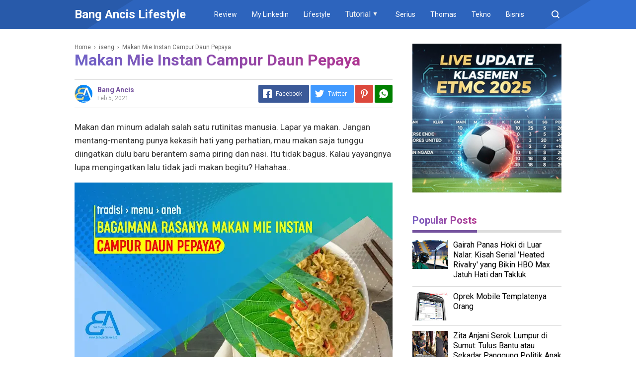

--- FILE ---
content_type: text/html; charset=UTF-8
request_url: https://www.bangancis.web.id/2021/02/makan-mie-instan-campur-daun-pepaya.html?showComment=1612576762165
body_size: 44134
content:
<!DOCTYPE html>
<HTML dir='ltr' lang='id'>
<head>
<link href='https://www.blogger.com/static/v1/widgets/55013136-widget_css_bundle.css' rel='stylesheet' type='text/css'/>
<meta content='text/html; charset=UTF-8' http-equiv='Content-Type'/>
<meta content='width=device-width,initial-scale=1.0,minimum-scale=1.0,maximum-scale=5.0' name='viewport'/>
<title>Makan Mie Instan Campur Daun Pepaya</title>
<meta content='index/follow' name='robots'/>
<meta content='index/follow' name='googlebot'/>
<meta content='blogger' name='generator'/>
<link href='https://www.blogger.com/openid-server.g' rel='openid.server'/>
<link href='https://www.bangancis.web.id/' rel='openid.delegate'/>
<link href='https://www.bangancis.web.id/2021/02/makan-mie-instan-campur-daun-pepaya.html' rel='canonical'/>
<link href='https://www.bangancis.web.id/feeds/posts/default' rel='alternate' title='Bang Ancis Lifestyle - Atom' type='application/atom+xml'/>
<link href='https://www.bangancis.web.id/feeds/posts/default?alt=rss' rel='alternate' title='Bang Ancis Lifestyle - RSS' type='application/rss+xml'/>
<link href='https://www.blogger.com/feeds/2847487489007284773/posts/default' rel='alternate' title='Bang Ancis Lifestyle - Atom' type='application/atom+xml'/>
<meta content='Bagaimana Rasanya Makan Mie Instan Campur Daun Pepaya. Apakah teman-teman se Indonesia pernah mencobanya' name='description'/>
<meta content='#4FC3F7' name='msapplication-navbutton-color'/>
<meta content='#000000' name='apple-mobile-web-app-status-bar-style'/>
<meta content='#4FC3F7' name='theme-color'/>
<meta content='Makan Mie Instan Campur Daun Pepaya' name='keywords'/>
<link href='https://blogger.googleusercontent.com/img/b/R29vZ2xl/AVvXsEhEgwBKlxttcvBDI13XBdF3M0Ty_0i0Qr-8Am6yLIWw0x0wjBOSZv9iU6b_JNsRm1IjopxIi47ReYiRb_26lHNyAc2myh9WHbcORD0PoppsqXsAE_pJBefexXjzPpL1jCR3WDrKmDDZjQ/s72-c/MieInstandaunPepaya.webp' rel='image_src'/>
<link href='https://www.bangancis.web.id/2021/02/makan-mie-instan-campur-daun-pepaya.html' hreflang='x-default' rel='alternate'/>
<link href='/favicon.ico' rel='icon' type='image/x-icon'/>
<meta content='84kHC5EdJQv-k7Oo82kZvyQAyGJ63Z2g4m6TB-E0opA' name='google-site-verification'/>
<meta content='2pdvkpyya8o4esuzjkan89raknrgqt' name='facebook-domain-verification'/>
<meta content='9bf3f8f0c9cf4bbb078b2c5d43c99744' name='p:domain_verify'/>
<meta content='5f3e5bdc7d173b6e' name='yandex-verification'/>
<meta content='XXXXX' name='msvalidate.01'/>
<!-- Open Graph -->
<meta content='Makan Mie Instan Campur Daun Pepaya' property='og:title'/>
<meta content='article' property='og:type'/>
<meta content='https://www.bangancis.web.id/2021/02/makan-mie-instan-campur-daun-pepaya.html' property='og:url'/>
<meta content='https://blogger.googleusercontent.com/img/b/R29vZ2xl/AVvXsEhEgwBKlxttcvBDI13XBdF3M0Ty_0i0Qr-8Am6yLIWw0x0wjBOSZv9iU6b_JNsRm1IjopxIi47ReYiRb_26lHNyAc2myh9WHbcORD0PoppsqXsAE_pJBefexXjzPpL1jCR3WDrKmDDZjQ/s640/MieInstandaunPepaya.webp' property='og:image'/>
<meta content='Bagaimana Rasanya Makan Mie Instan Campur Daun Pepaya. Apakah teman-teman se Indonesia pernah mencobanya' property='og:description'/>
<meta content='Bang Ancis Lifestyle' property='og:site_name'/>
<meta content='https://www.facebook.com/BangAncis' property='article:author'/>
<meta content='https://www.facebook.com/BangAncis' property='article:publisher'/>
<meta content='1464639493752' property='fb:admins'/>
<meta content='1166447900' property='fb:profile_id'/>
<meta content='340282852665521' property='fb:pages'/>
<meta content='771441979200139' property='fb:app_id'/>
<meta content='id' name='geo.country'/>
<meta content='id_ID' property='og:locale'/>
<meta content='en_US' property='og:locale:alternate'/>
<meta content='Indonesia' name='geo.placename'/>
<meta content='general' name='rating'/>
<meta content='Makan Mie Instan Campur Daun Pepaya' property='og:image:alt'/>
<meta content='Bang Ancis Lifestyle' name='twitter:site'/>
<meta content='summary_large_image' name='twitter:card'/>
<meta content='@bang_ancis' name='twitter:creator'/>
<meta content='Makan Mie Instan Campur Daun Pepaya' name='twitter:title'/>
<meta content='Bagaimana Rasanya Makan Mie Instan Campur Daun Pepaya. Apakah teman-teman se Indonesia pernah mencobanya' name='twitter:description'/>
<meta content='https://blogger.googleusercontent.com/img/b/R29vZ2xl/AVvXsEhEgwBKlxttcvBDI13XBdF3M0Ty_0i0Qr-8Am6yLIWw0x0wjBOSZv9iU6b_JNsRm1IjopxIi47ReYiRb_26lHNyAc2myh9WHbcORD0PoppsqXsAE_pJBefexXjzPpL1jCR3WDrKmDDZjQ/s640/MieInstandaunPepaya.webp' name='twitter:image'/>
<!-- Schema WebSite -->
<script type='application/ld+json'>
{
  "@context": "http://schema.org",
  "@type": "WebSite",
  "@id": "#website",
  "name": "Bang Ancis",  "url": "https://www.bangancis.web.id/",
  "potentialAction": {
    "@type": "SearchAction",
    "target": "https://www.bangancis.web.id/search?q={search_term}",
    "query-input": "required name=search_term"
  }
}
</script>
<link href='//adservice.google.ca' rel='dns-prefetch'/><link href='//googleads.g.doubleclick.net' rel='dns-prefetch'/><link href='//adservice.google.com' rel='dns-prefetch'/><link href='//www.googletagservices.com' rel='dns-prefetch'/><link href='//pagead2.googlesyndication.com' rel='dns-prefetch'/><link href='//maxcdn.bootstrapcdn.com' rel='dns-prefetch'/><link href='//resources.blogblog.com' rel='dns-prefetch'/><link href='//fonts.googleapis.com' rel='dns-prefetch'/><link href='//disqus.com' rel='dns-prefetch'/><link href='//github.com' rel='dns-prefetch'/><link href='//cdn.rawgit.com' rel='dns-prefetch'/><link href='//1.bp.blogspot.com' rel='dns-prefetch'/><link href='//2.bp.blogspot.com' rel='dns-prefetch'/><link href='//3.bp.blogspot.com' rel='dns-prefetch'/><link href='//4.bp.blogspot.com' rel='dns-prefetch'/><link href='//www.blogger.com' rel='dns-prefetch'/><link href='//www.facebook.com' rel='dns-prefetch'/><link href='//plus.google.com' rel='dns-prefetch'/><link href='//twitter.com' rel='dns-prefetch'/><link href='//www.youtube.com' rel='dns-prefetch'/><link href='//feedburner.google.com' rel='dns-prefetch'/><link href='//feeds.feedburner.com' rel='dns-prefetch'/><link href='//platform.twitter.com' rel='dns-prefetch'/><link href='//apis.google.com' rel='dns-prefetch'/><link href='//connect.facebook.net' rel='dns-prefetch'/><link href='//www.google-analytics.com' rel='dns-prefetch'/><link href='//www.gstatic.com' rel='dns-prefetch'/><link href='//static.xx.fbcdn.net' rel='dns-prefetch'/><link href='//tpc.googlesyndication.com' rel='dns-prefetch'/><link href='//syndication.twitter.com' rel='dns-prefetch'/><link href='//fonts.gstatic.com' rel='dns-prefetch'/><link href='https://3p.ampproject.net' rel='dns-prefetch'/><link href='https://lh3.googleusercontent.com' rel='dns-prefetch'/><link href='https://tpc.googlesyndication.com' rel='dns-prefetch'/><link href='https://i.ytimg.com' rel='dns-prefetch'/><link href='https://i3.ytimg.com' rel='dns-prefetch'/><link href='https://img.youtube.com' rel='dns-prefetch'/><link href='https://www.googletagmanager.com' rel='dns-prefetch'/><link href='https://adservice.google.co.id/' rel='dns-prefetch'/><link href='//cdnjs.cloudflare.com/' rel='dns-prefetch'/><link href='//resources.blogblog.com/' rel='dns-prefetch'/>
<link href='https://fonts.googleapis.com/css?family=Roboto:400,700' rel='stylesheet'/>
<!--END OG CODE-->
<style id='page-skin-1' type='text/css'><!--
/*Blogger Template Style
Name    : PinkTong
Version : 1.3
Author  : Insan Muliadi
Url     : http://www.goinsan.com/
Powered by: Blogger
----------------------------------------------- */
body#layout #page_content{padding:10px;background-color:#ddd;}
body#layout #page_content:before{content:'PINKTONG Ver 1.3';position:absolute;right:10px;top:10px;padding:10px}
body#layout #footer-wrapper li,body#layout .mini-list li {list-style: none;}
body#layout #widget-social,body#layout #footer-wrapper{display:none;}
body#layout .section h4 {margin:10px 0!important}
body#layout .content-wrapper{padding:0;margin:0 auto}
body#layout #main-wrapper{width:70%;float:left;margin:0;padding:0}
body#layout #sidebar-wrapper{width:30%;float:right;margin:0}
body#layout #sidebar-wrapper .sidebar{overflow:hidden}
/* Multiple Related Posts by igniel.com */
.ignielMultiRelated {background-color:#2d64bd; color:#fff; margin:10px 0px; display:-webkit-box;
display:-webkit-flex; display:-moz-box; display:-ms-flexbox; display:flex; flex-wrap:nowrap; justify-content:space-between; transition:all .3s ease;}
.ignielMultiRelated:hover {background-color:#1c4b95;}
.ignielMultiRelated .content {padding:10px 15px;}
.ignielMultiRelated .content .text {margin-right:10px; text-decoration:underline;}
.ignielMultiRelated .content a {color:#fff; text-decoration:none; line-height:1.5em;}
.ignielMultiRelated .icon{height:auto; min-width:50px; background:#E74C3C url("data:image/svg+xml,%3Csvg viewBox='0 0 24 24' xmlns='http://www.w3.org/2000/svg'%3E%3Cpath d='M8.59,16.58L13.17,12L8.59,7.41L10,6L16,12L10,18L8.59,16.58Z' fill='%23fff'/%3E%3C/svg%3E") center / 40px no-repeat; transition:all .3s ease;}
.ignielMultiRelated:hover .icon {background-color:#c92c1c;}
/* CSS Anti Bom Klik Adsense (Auto Ads) */
ins.adsbygoogle.iklan-tersembunyi {
display: none !important;
visibility: hidden !important;
opacity: 0 !important;
height: 0 !important;
width: 0 !important;
margin: 0 !important;
padding: 0 !important;
}

--></style>
<style>
/*<![CDATA[*/
/*reset*/
a,abbr,acronym,address,applet,article,aside,audio,b,big,blockquote,body,canvas,caption,center,cite,code,dd,del,details,dfn,div,dl,dt,em,embed,fieldset,figcaption,figure,footer,form,h1,h2,h3,h4,h5,h6,header,hgroup,html,i,iframe,img,ins,kbd,label,legend,li,mark,menu,nav,object,ol,output,p,pre,q,ruby,s,samp,section,small,span,strike,strong,sub,summary,sup,table,tbody,td,tfoot,th,thead,time,tr,tt,u,ul,var,video{margin:0;padding:0;border:0;font-size:100%;vertical-align:baseline}article,aside,details,figcaption,figure,footer,header,hgroup,menu,nav,section{display:block}ol,ul{list-style:none}blockquote,q{quotes:none}blockquote:after,blockquote:before,q:after,q:before{content:'';content:none}table{border-collapse:collapse;border-spacing:0}
html{height:100%}
.separator{text-align:center;}
.sidebar-img img{border:1px solid #ddd;width:99%!important}
#navbar-iframe{height:0;visibility:hidden;display:none}
#page-content{min-height:100%}
svg{width:24px;height:24px;vertical-align:middle}
body{background:#fff;color:#efefef;font-size:16px;font-family:'Roboto',sans-serif;text-align:left;margin:0;text-rendering:optimizeLegibility!important;padding:0;margin:0;font-weight:normal}
ul,ol{list-style:none;padding:0;margin:0}
a:link{color:#25A1D7;text-decoration:none}
a:visited{color:#25A1D7;text-decoration:none}
a:hover{color:#f4782c}
a:focus,a:active,i:focus,i:active{outline:0}
a img{border-width:0;width:auto;height:100%}
img{text-indent:-1000px}
.clearfloat:before,.clearfloat:after,.sidebar .widget:before,.sidebar .widget:after{display:table;content:''}
.clearfloat:after,.sidebar .widget:after{clear:both}
.full-row{width:100%;margin:0 auto;max-width:980px}
#searchbox,#searchbox input[type="submit"],#menu-icon{background-color:rgba(255,255,255,0)}
/* Header Wrapper */
#header{position:relative;min-height:38px;margin-bottom:15px;padding:10px 0;background:#326fd2;}
.bg-color:after,.bg-color:before{content:'';position:absolute;left:-60px;top:0;height:100%;max-height:58px;-ms-transform:skewX(-58deg);-webkit-transform:skewX(-58deg);transform:skewX(-58deg)}.bg-color:before{width:22%;background:rgba(0,0,0,.1)}.bg-color:after{width:94%;background:rgba(0,0,0,.1)}
#header-area{display:table;position:relative;margin:0 auto;word-wrap:break-word;z-index:9}
#header-wrapper{z-index:9;margin:0;padding:0;max-width:200px;float:left;position:relative;}
#Header1{float:left;padding:0;max-width:360px}
#header-wrapper h1.title,#header-wrapper h2.title{color:#333;font-size:24px;margin:0;font-weight:700;text-transform:capitalize;}
#header-wrapper h1.title a,#header-wrapper h2.title a{color:#fff;white-space:nowrap}
#header-wrapper h1.title a:hover,#header-wrapper h2.title a:hover{color:#eee}
.descriptionwrapper{display:none;visibility:hidden;width:0;height:0}
.header img{display:block;}
#header-inner,.mini-list li,#searchbox input{display:table-cell;height:38px;vertical-align:middle}
.mini-list{float:right;margin-right:60px}
#menu-icon{display:none;float:right;margin:7px 0;cursor:pointer;width:24px;height:24px}
#menu-icon svg{fill:#fff}
.mini-list li{padding:0 15px;text-align:center;position:relative}
.mini-list li a{font-size:14px;color:#fff}
.mini-list a:hover{text-decoration:underline}
.menu-dropdown{position:absolute;left:0;z-index:999;background:#75539e;top:48px;visibility:hidden;transition:visibility 0.3s linear,opacity 0.3s linear;opacity:0;box-shadow:0 3px 10px rgba(0,0,0,.2);}
.mini-list li:hover .menu-dropdown{visibility:visible;opacity:1}
.menu-dropdown li{display:block;height:auto;padding:5px 15px;text-align:left;}
.dropdown-item .dropdown-label{position:relative;padding-right:20px;cursor:pointer}
.dropdown-symbol{position:absolute;right:5px;top:50%;transform:rotate(180deg);font-size:12px;margin-top:-7px;/*! width: 16px; *//*! height:16px; *//*! display:block */}

.dropdown-item:hover .dropdown-symbol{transform:rotate(0deg)}
.dropdown-item:hover{background:#}
.menu-dropdown:before{display:block;position:absolute;height:10px;width:100%;content:'';left:0;top:-10px}
/* Search Box */
#box{position:absolute;top:0;right:0;margin:0;display:block;padding:0;box-sizing:border-box;float:right;border-radius:0;overflow:hidden;height:38px;z-index:9}
#search-wrapper{margin:0;padding:0;-moz-box-sizing:border-box;-webkit-box-sizing:border-box;overflow:hidden}
#search-wrap{clear:both;width:100%;margin:0 auto;padding:0;display:block;overflow:hidden;}
#searchbox{padding:0;position:relative}
#gosearch{display:block}
#searchbox input[type='text']{background:0;color:#fff;width:0px;padding:0 12px;white-space:nowrap;text-overflow:ellipsis;border-width:0;border-style:solid;border-color:#fff;font-size:13px;box-sizing:border-box;-webkit-transition: width 0.4s ease-in-out;transition: width 0.4s ease-in-out;text-align:center;border-radius:3px}
#searchbox ::placeholder{color:#fff;opacity:.6}#searchbox :-ms-input-placeholder{color:#fff}#searchbox ::-ms-input-placeholder{color:#fff}
#searchbox input:focus{outline:none;border:0px solid #ddd;width:210px;background:rgba(0,0,0,1)}
#searchbox input:focus ~ .search-icon{background:0;opacity:.5}
.search-icon{position:absolute;top:0;right:0;width:24px;height:38px;border:0;overflow:hidden;cursor:pointer}
#box svg{position:absolute;top:7px;left:0;fill:#fff}
/*wrapper*/
.content-wrapper{background:0;position:relative;z-index:2;padding:0px;min-height:calc(100vh - 188px)}
#outer-wrapper{width:100%;padding:15px 0;overflow:hidden;-moz-box-sizing:border-box;-webkit-box-sizing:border-box;box-sizing:border-box}
#main-wrapper{position:relative;width:640px;word-wrap:break-word;margin:0;padding:0;-moz-box-sizing:border-box;-webkit-box-sizing:border-box;box-sizing:border-box;float:left}
#sidebar-wrapper{position:relative;display:block;width:300px;word-wrap:break-word;margin:0;padding:0;float: right;}
.sidebar{color:#666;line-height:1.3em;border-top:0;padding:0}
.sidebar h2{color:#333;background:-webkit-linear-gradient(45deg, #6c63c9, #b72e89);-webkit-background-clip: text;-webkit-text-fill-color: transparent;font-size:20px;padding:0 0 10px;border-bottom:5px solid #75539e;text-align:left;font-weight:700;position:relative;clear:both;display: inline-block;}
.sidebar h2:after{content:'';display:block;left:0;clear: both;}
.sidebar li{line-height:1.3em;margin:0px;padding:10px 0;border-bottom:1px solid #ddd}
.sidebar .widget{margin:0 0 25px;padding:0}
.sidebar .widget:last-child{margin-bottom:0}
.sidebar h2+.widget-content, .sidebar .contact-form-widget{margin-top:-5px;padding-top:15px;background:none;border-top:5px solid #ddd;}
.sidebar a:link,.sidebar a:visited{text-decoration:none}
.sidebar li a:hover{color:#f4782c;text-decoration:none}
.sidebar ul{list-style:none;margin:0;padding:0}
#ArchiveList .toggle{cursor:pointer;font-family:Arial,sans-serif}#ArchiveList .toggle-open{_font-size:1.7em;line-height:.6em}#ArchiveList{text-align:left}#ArchiveList a.post-count-link,#ArchiveList a.post-count-link:link,#ArchiveList a.post-count-link:visited{text-decoration:none}#ArchiveList a.toggle,#ArchiveList a.toggle:link,#ArchiveList a.toggle:visited,#ArchiveList a.toggle:hover{color:inherit;text-decoration:none}.BlogArchive #ArchiveList ul li{background:none;list-style:none;list-style-image:none;list-style-position:outside;border-width:0;padding-left:0px;text-indent:0px;margin:.25em 0;background-image:none}.BlogArchive #ArchiveList ul ul li{padding-left:1.2em}.BlogArchive #ArchiveList .toggle{cursor:pointer;font-family:Arial,sans-serif}
#ArchiveList .toggle-open{_font-size:1.7em;line-height:.6em}
#ArchiveList{text-align:left}
#ArchiveList a.post-count-link,#ArchiveList a.post-count-link:link,#ArchiveList a.post-count-link:visited{text-decoration:none}
#ArchiveList a.toggle,#ArchiveList a.toggle:link,#ArchiveList a.toggle:visited,#ArchiveList a.toggle:hover{color:inherit;text-decoration:none}
.BlogArchive #ArchiveList ul li{background:none;list-style:none;list-style-image:none;list-style-position:outside;border-width:0;padding-left:0px;text-indent:0px;margin:0;background-image:none}
.BlogArchive #ArchiveList ul ul li{padding-left:1.2em}
.BlogArchive #ArchiveList ul{margin:0;padding:0;list-style:none;list-style-image:none;border-width:0}
.BlogArchive #ArchiveList ul.posts li{padding-left:1.3em;border-bottom: 1px solid #ddd}
#ArchiveList .collapsed ul{display:none}
.flat .archivedate{border-bottom:1px solid #ddd!important}.flat .archivedate:first-child{padding-top:0}.archivedate.expanded{padding:0}
.hierarchy>.archivedate.expanded{border-bottom:1px solid #ddd;margin-top:10px!important}
#ArchiveList select{width:100%;padding:10px;box-sizing:border-box;border: 1px solid #ddd;}
.breadcrumbs-box{background:none;width:auto;overflow:hidden;margin:0 0 10px;padding:0;}
.breadcrumbs{background:0;width:auto;margin:0px;padding:0;font-size:12px;color:#666;white-space:nowrap;overflow:hidden;text-overflow:ellipsis}
.breadcrumbs li{list-style-type:none;display:inline-block;float:left}
.breadcrumbs a{display:inline-block;text-decoration:none;outline:0;transition:all .3s ease-in-out;color:#666}
.breadcrumbs a:hover{color:orange}
.breadcrumbs .gap{margin:0 5px}
#judul-post .post-title{background:-webkit-linear-gradient(45deg, #6c63c9, #b72e89);-webkit-background-clip: text;-webkit-text-fill-color: transparent;font-size:32px;text-transform:initial;color:#333;font-weight:700;margin-bottom:20px}
.post{padding:0;margin:0;border:0px solid #eee;border-top:none}
.post-title{color:#000;margin:0px;padding:0px 0;font-weight:bold;font-family:Roboto,sans-serif;text-align:left;}
.post-body #konten h2,.post-body #konten h3,.post-body #konten h4{margin:15px 0 15px}
.post-body #konten h2{font-size:25px;background:-webkit-linear-gradient(45deg, #f44336, #607d8b);-webkit-background-clip: text;-webkit-text-fill-color: transparent;}.post-body #konten h3{font-size:22px;background:-webkit-linear-gradient(45deg, #4caf50, #b72e89);-webkit-background-clip: text;-webkit-text-fill-color: transparent;}.post-body #konten h4{font-size:18px}.post-body h5{font-size:16px}
.post-body{margin:0;font-size:17px;padding:0;color:#333}
.post-footer{color:#444;text-transform:none;letter-spacing:.01em;line-height:1.4em;margin:0}
p {display: block;margin-block-start: 0em;margin-block-end: 1em;margin-inline-start: 0px;margin-inline-end: 0px;}  
/*== Post Table ==*/
.tabflow{overflow:auto}
.post-body table{width:100%;border-collapse:collapse;border-spacing:0;margin:10px 0;font-size:14px}
.post-body table td,.post-body table caption{background:0;border:1px solid rgba(0,0,0,0.05);padding:10px;text-align:left;vertical-align:top}
.post-body table th{background:#75539e;color:#fff;border:1px solid rgba(0,0,0,0.05);border-bottom:0;padding:10px;text-align:center;vertical-align:middle;font-weight:700}
.post-body table th a{color:#fff}
.post-body table tr:nth-of-type(odd){background:#f6f6f6}
.post-body table tr:nth-of-type(even){background:#fdfdfd}
.post-body table.tr-caption-container {margin:0 0 10px;}
.post-body table caption{border:none;font-style:italic;}
.post-body td, .post-body th{vertical-align:top;text-align:left;padding:3px 5px;border:0px solid #97b28e;}
.post-body th a:hover{color:#fff;}
.post-body td a{color:#333;}
.post-body td a:hover{color:#cf4d35;}
.post-body table.tr-caption-container td{border:0;text-align:center;color:#666;box-sizing:border-box;padding:0;line-height:1}
.post-body table.tr-caption-container, .post-body table.tr-caption-container img{width:auto;height:auto;margin:10px 0;position:relative;}
.post-body table.tr-caption-container img{margin:0;display:block}
.post-body ol,.post-body ul{margin:10px 0 10px 10px;display:inline-block}
.post-body ol li,.post-body ul li{margin:0 0 5px 20px;display:list-item}
.post-body ul li{list-style-type:square;padding-left:5px;margin:8px 0 0 20px}
.post-body ol li{list-style-type:decimal;padding-left:5px;margin:8px 0 0 20px}
.post-body table td.tr-caption{padding:3px 5px 0 0;position:absolute;bottom:0;background:#fff;font-size:10px;display:inline-block;left:0;margin-right:10px;text-align:left;}
.feed-links{clear:both;line-height:2.5em}
.clear{clear:both}
/*== postmeta ==*/
.post-header .postmeta{margin-bottom:15px;padding:10px 0;border:1px solid #ddd;border-left:0;border-right:0}
.postmeta{padding:0;margin:0;position:relative;display:table;width:100%}
.authorava,.detil,.post-header .share-box{display:table-cell;vertical-align:middle}
.authorava-x{display:block;width:36px;height:36px;border-radius:50%;overflow:hidden}
.authorava{width:36px;padding-right:10px}
.detil .post-author{margin-bottom:2px;font-size: 14px;font-weight: 700;color:#666}
h3.date-header{font-size:12px;font-weight:400;color:#666;line-height:1.3em;margin:0}
.postmeta .share-box{position:relative;float:right}
.post-footer .share-box{margin:10px 0}
.sharecontainer{overflow:hidden;width:100%}
.sharecontainer svg{fill:#fff}
.sharecontainer span{padding-left:5px}
.sharecontainer a{border-radius:2px;text-decoration:none;padding:6px;font-size:12px;display:inline-block;float:left;text-align:center;box-sizing:border-box;margin-right:3px}
.fbshare{background:#3b5998}
.twshare{background:#4099ff}
.pinit,.washare{width:36px;height:36px;background-repeat:no-repeat;background-position:50% 50%}
.pinit{background-color:#dc483c}
a.washare{background-color:green;margin-right:0}
.sharecontainer a{color:#fff}
.sharecontainer a:hover{color:#fff;background-color:#000;text-decoration:none}
.clock{padding:0;margin:0;text-transform:capitalize;font-size:12px;color:#999}
.author a{color:#75539e}
.author a:hover,.clock a:hover,.komen a:hover{color:#f4782c}
.post-time,.post-icons{text-decoration:none;border-left:1px solid #ddd;padding-left:5px;margin-left:5px}
.postmeta1 .post-labels {display:block;width:100%;margin:10px 0 0}
.postmeta1{height:auto;margin:10px 0 15px;display:inline-block}
/* Profile */
.g-profile{display:none;padding-right:10px;text-transform:uppercase;vertical-align:text-bottom}
.g-follow_button{margin-left:10px!important}
.sidebar .Profile{padding:10px;background: #75539e;}
.Profile h2{display:none}
.Profile h2 + .widget-content,.Profile .widget-content{text-align:center;padding:30px 0;border:1px solid rgba(255, 255, 255,.5);margin-top: 0;}
.Profile .widget-content>a:first-child{width:50px;height:50px;display:inline-block;border-radius:50%;text-align:center;overflow:hidden;border:4px solid #fff}
.Profile .profile-img{display:block;width:100%;height:auto}
.Profile .profile-name-link{color:#fff;font-size:.9em;opacity:1;overflow:hidden;font-weight:700}
.Profile .profile-name-link:hover{color:#fff}
.Profile .profile-link{cursor:pointer;font-size:14px;padding:6px 22px;display:inline-block;line-height:normal;border:1px solid rgba(255, 255, 255,.5);color:#fff}
.Profile .profile-link:hover{background:#fff;color:#333}
.profile-textblock{margin:.8em 0;font-size:14px;line-height:1.5em}
.profile-data{margin:0}
.profile-datablock{margin:1em 0}
.profile-name-link{background:no-repeat left top;box-sizing:border-box;display:inline-block;max-width:100%;min-height:20px;padding-left:20px}
.clear {clear:both;}
.label-size{margin:0 5px 5px 0;padding:0;float:left;position:relative;text-align:center}
.label-size a,.label-size span{padding:8px 10px;display:block;float:center;font-size:14px;line-height:1}
.label-size a{background:#e5e5e5;color:#333}
.label-size a:hover{background:#333}
.label-size span{background:#333;color:#fff}
.label-size a:hover,.label-size span:hover{color:#fff!important}
.post-summary{position:relative;height:0;padding-top:60%;position:relative;overflow:hidden;width:100%}
.post-summary img{position:absolute;top:0;left:0;min-height:100%}
.post-summary:hover h3{background:#000}
.post-summary h3{z-index:1;-moz-box-sizing:border-box;-webkit-box-sizing:border-box;box-sizing:border-box;width:100%;padding:10px;margin:0;position:absolute;bottom:0;background-color:rgba(0,0,0,.6);text-transform:capitalize;text-align:center}
.post-summary h3 a{color:#fff;font-weight:bold}
.post-summary p{display:none}
.PopularPosts .item-thumbnail{float:left;display:block;margin:0 10px 0 0;padding:0;border:0px solid #ddd;width:72px;height:58px;overflow:hidden;background:#eee}
.popular-posts img{width:100%;height:auto}
.popular-posts .item-title{font-size:16px;overflow:hidden}
.popular-posts .item-snippet{font-size:12px}
.PopularPosts .widget-content ul{width:100%;background:0;list-style-type:none;counter-reset:san}
.PopularPosts .widget-content ul li{font-size:16px;position:relative;margin:0 0px;padding:10px 0px !important;border-bottom:1px solid #ddd}
.PopularPosts .widget-content ul li a{color:#000;text-decoration:none;display:block}
.PopularPosts .widget-content ul li a:hover{color:#f4782c}
.PopularPosts .widget-content ul li:first-child{border-top:none;padding-top:0!important;}
.PopularPosts .widget-content ul li:last-child{border-bottom:none}
.popular-posts li > a,.popular-posts li > .item-title{position:relative;padding-left:30px !important;display:block;overflow:hidden;}
.popular-posts li > a:before,.popular-posts li > .item-title:before{padding:0}
.popular-posts li > a:before,.popular-posts li > .item-title:before{box-sizing:border-box;content:counter(san)'.';counter-increment:san;position:absolute;top:0;left:0;width:30px;height:100%;color:#000;font-weight:700}
li > .item-snippet{display:none}
/*==widget-social==*/
#widget-social{margin-bottom:10px;overflow:hidden;color:#fff;border-bottom:1px solid rgba(255,255,255,.1);padding-bottom:15px}
.widgetheading{padding:15px;font-size:18px;font-weight:bold;text-align:center;overflow:hidden}
.socialicons{overflow:hidden;text-align:center;display:inline;}
.socialicons a{padding:5px;margin-right:0.5%;border-radius:50%;display:inline-block;background:rgba(0,0,0,.1)}
.socialicons a:hover{background:#333}
.socialicons svg{fill:#fff}
.fbicon{background:#3B5998}
.twittericon{background:#55ACEE}
.yt{background:#D34836;margin-right:0!important}
.isicon{background:#9A9A9A}
#widget-social a{color:#fff}
/*== Footer Wrapper ==*/
#footer-wrapper{position:relative;background-color:#1f1f1f;color:#fff;width:100%;margin:10px 0 0;border-top:0px solid #ddd;overflow:hidden;font-size:14px;display:table;overflow:hidden;bottom:0px;}
.f-width{display:table-cell;vertical-align:middle}
.f-bl{position:relative;padding:20px}
.f-title{background:#75539e;max-width:340px}
.f-links{overflow:hidden;border-top:0px solid rgba(255,255,255,.2);padding-top:0px}
.f-text{font-size:12px;border-top:1px solid rgba(255,255,255,.2);display:inline-block;width:100%;padding-top:15px;text-align:center;}
.f-wrapper a{color:#fff}.f-wrapper a:hover{text-decoration:underline}
.f-wrapper ul{margin:0;overflow:hidden;display:inline-block}
.f-wrapper ul:after{display:block;content:'';clear:both}
.f-links ul li{float:left;text-align:center;margin:5px 0}
.row-menu-links ul li:after{content:'|';margin:0 10px}
.f-links ul li:last-child:after{content:'';margin:0}
.row-social{float:right}
.row-menu-links{overflow:hidden;padding:0 20px 0 0}
.row-menu{text-align:center;position:relative;}
.row-social li{padding-right:10px}.row-social li:last-child{padding-right:0}
.row-social li a{display:block}
.row-social svg{fill:#fff}
.row-social li a:hover svg{fill:#fbd440}
/*---- subscribe-box ----*/
.subscribe-box{-moz-box-sizing:border-box;-webkit-box-sizing:border-box;box-sizing:border-box;color:#000;letter-spacing:1px;text-align:left;margin:0}
.nwheader{position:relative;margin-bottom:10px;color:#fff}
.nwheading{font:700 20px "Roboto",sans-serif}
.subscribe-box p {text-align:left;font-size:11px;margin: 0;overflow:hidden}
input.newsletter-address{-moz-box-sizing:border-box;-webkit-box-sizing:border-box;box-sizing:border-box;width:100%;padding:10px 0;background:0;color:#fff;border:0px solid #ddd;margin-top:0;height:100%}
.newsletter-address::-webkit-input-placeholder{color:#fff;opacity:.5}
input.newsletter-address:focus{border:0;outline:none;}
input.newsletter-submit{color:#FFF;transition:ease .3s all;cursor:pointer;background:0;border:0;width:100%;padding:4px;font-size:12px;margin-top:0;text-transform:uppercase;height:100%;opacity: 0;}
.submit-button{width:50px;float:left;height:40px;-moz-box-sizing:border-box;-webkit-box-sizing:border-box;box-sizing:border-box;border-radius: 0;overflow:hidden;position: absolute;right: 0;top: 0;}
.submit-coll{width:100%;float:left!important;overflow:hidden;height:40px}
.subscribe-box form{display:inline-block;margin:0;width:100%;z-index: 2;position: relative;}.subform svg{position:absolute;right:8px;top:5px;fill:#fff;width:36px;height:32px;z-index:0;opacity:.5}.subform{position:relative;border-bottom:2px solid rgba(255,255,255,.3)}
/*---- end-subscribe-box ----*/
.post-body blockquote{position:relative;padding:10px 10px 10px 20px;line-height:24px;background-color:#f6f6f6;margin:10px 0;font-family:Georgia,serif;border-left:10px solid #75539e;}
.quickedit{display:none}
/*== Homepage Page Navigation ==*/
#blog-pager{position:relative;text-align:center;margin:0 auto;width:100%}.pager-sizer{padding:0;display:inline-block;width:100%;text-align:center;vertical-align:middle;margin-bottom:20px;}#blog-pager-newer-link,.page-end-new{display:inline-block;vertical-align:middle;}#blog-pager-older-link,.page-end-older{display:inline-block;position:relative;vertical-align:middle;margin-left:5px}.blog-pager-newer-link,.blog-pager-older-link,.no-more-new,.no-more-old{background:#75539e;border-radius:3px;overflow:hidden;}#blog-pager-older-link svg{fill:#fff;}.page-end{color:#eee;}#blog-pager a{color:#fff;padding:10px;display:block;}#blog-pager a:hover{background:#333;color:#fff}
#blog-pager svg{fill:#fff;}.adad{padding:0 10px;vertical-align:middle;}.no-more-old.pager-col{display:block}#blog-pager a:hover svg{fill:#fff!important;}
/* Back To Top */
#backtop{position:fixed;display:none;clear:both;text-align:center;margin:0;right:20px;bottom:20px;transition:all .3s linear;background:#000;padding:10px;border-radius:2px;cursor:pointer;z-index:9}
.pager-nav a:hover,#backtop:hover{background-color:#ddd}
/*--- lazy load---*/
.b-lazy{-webkit-transition:opacity .5s ease-in-out;-moz-transition:opacity .5s ease-in-out;-o-transition:opacity .5s ease-in-out;transition:opacity .5s ease-in-out;max-width:100%;opacity:0}
.b-lazy.b-loaded{transform:scale(1);opacity:1}
/*--- iklan --*/
.iklan-atas .widget,.iklan-bawah .widget{width:100%;margin:5px 0;display:inline-block}
#ad-script1,#ad-script2,.iklan2{margin:10px auto;display:inline-block;width:100%;}
.iklan1{float:left;margin-bottom:10px;width:100%}
.testad{position:relative}
.testad:after{content:'Ad';position:absolute;left:50%;top:50%;background:rgba(0,0,0,.3);width:30px;line-height:30px;text-align:center;color:#fff;font-size:12px;border-radius:50%;overflow:hidden;margin-left:-15px;margin-top:-15px}

/* CSS Page Navigation */
.gmr-pagenav {text-align:center;line-height:1.4em;margin:15px 0 30px 0;text-align:center;font-size:14px;}
.gmr-pagenav span,
.gmr-pagenav a{background-color: #3498DB;box-shadow: 0px 6px #2980B9;-moz-box-shadow: 0px 6px #2980B9;-webkit-box-shadow: 0px 6px #2980B9;-moz-transition: none;-webkit-transition: none;transition: none;display: inline-block;padding:10px 15px;margin-left:3px;margin-right:3px;vertical-align: middle;font-size: 14px;color: #fff !important;text-decoration: none !important;}
.gmr-pagenav .pages{background:#3498DB;color:#fff;}
.gmr-pagenav .current,
.gmr-pagenav a:hover {top:4px;position:relative;box-shadow: 0px 2px #2980B9;-moz-box-shadow: 0px 2px #2980B9;-webkit-box-shadow: 0px 2px #2980B9;}
.gmr-pagenav a:active {top:6px;position:relative;box-shadow: none;-moz-box-shadow: none;-webkit-box-shadow: none;}
.gmr-pagenav .pages {display:none;}


/*]]>*/
  </style>
<style>
#top-img img{position:relative;width:100%;height:auto;margin:10px 0}
#desc{display:none}
.post-body{line-height:1.6em;overflow:hidden}
textarea,.precode{width:100%;-moz-box-sizing:border-box;-webkit-box-sizing:border-box;box-sizing:border-box}
.precode{/*! padding:20px; *//*! border:1px solid #ddd; */overflow:auto;/*! height:180px; *//*! background:#ddd */}
.post-body pre{position:relative;padding-top:18px;line-height: 1.3;}
.post-body pre::before{font-size:14px;position:absolute;top:0;padding:0 10px;left:0;right:0;color:#fff;
display:block;margin:0;content:'Codelines - doubleclick to select all!';height:18px;background:#d2cbb8}
.separator a{margin-left:0!important;margin-right:0!important}
.post-body img{max-width:100%;height:auto;padding:0;margin:15px auto 15px;display:block}
.dlbtn{display:inline-block;padding:5px 20px;background:#00A376;border-radius:3px;color:#fff!important;text-align:center}
.dlbtn:hover{background:orange}
/* ==== Related Post Widget Start ==== */
.related-post {width:100%;margin:0 auto;-moz-box-sizing:border-box;-webkit-box-sizing:border-box;box-sizing:border-box;clear:both}
.related-post h4{color:#fff;margin:10px 0 20px;text-align:center;overflow:hidden;text-transform:uppercase;display:inline-block;width:100%;font-weight:700}
.related-post h4 span{display:inline-block;padding:5px 10px;position:relative;text-align:center;background: #75539e;border-radius: 2px;}.related-post h4 span:after,.related-post h4 span:before{background:#ddd;content:"";display:block;height:1px;position:absolute;top:50%;width:500%;border-bottom:1px solid #fff;}h4 span:before{right:100%}h4 span:after{left:100%}.h4 span{overflow:hidden;text-align:center}
.related-post a{font-size:16px;color:#333}
/* Style 3 */
.related-post ul{-moz-box-sizing:border-box;-webkit-box-sizing:border-box;box-sizing:border-box;counter-reset:san}
.related-post-style-3{width:102%;margin-left:-1%}
.related-post-style-3 .related-post-item{display:block;float:left;width:23%;height:auto;margin:0 1% 20px;padding:0}
.related-post-style-3 .related-post-item:nth-of-type(4n+1){clear:both}
.related-post-item-titleimg{position:relative;display:block;height:0;margin-bottom:10px;overflow:hidden;padding-top:70%}
.related-post-style-3 .related-post-item-thumbnail{position:absolute;top:0;left:0;display:block;margin:0;width:100%;height:auto;max-width:none;min-height:100%;background-color:transparent;border:none;padding:0}
.related-post-style-3 .related-post-item-tooltip{overflow:hidden;position:relative;max-height:80px;line-height: initial;}
.related-post-style-3 .related-post-item-tooltip:after{display:block;content:'\B7\B7\B7';width:100%;height:22px;background:#fff;top:59px;position:absolute;color:#333}
.related-post-style-3 .related-post-item-title {font-weight:700}
.related-post .related-post-style-1{margin-bottom:20px}
.related-post .related-post-style-1 li{margin-left:20px;padding:5px 5px 10px;position:relative;text-align:left;list-style:square;}
.related-post-style-1 li a{font-size:16px;color:#e74c3c}
.related-post a:hover{color:#000;text-decoration:underline}
/* ==== Related Post Widget End ==== */
/* CSS Comments */
.pager-nav{display:inline-block;margin-bottom:5px;width:100%;font-size:14px;}
#nextpost,#postpager,#prevpost{height:auto;padding:0}
#nextpost,#prevpost{display:inline-block}
#nextpost,#postpager,#prevpost{-moz-box-sizing:border-box;-webkit-box-sizing:border-box;box-sizing:border-box;margin:10px 0;}
#nextpost,#prevpost{position:relative;border-radius:1px;}
#nextpost{float:right;text-align:right;margin-left:5px;}
#prevpost{float:right;text-align:left}
.pager-nav a{-moz-box-sizing:border-box;-webkit-box-sizing:border-box;box-sizing:border-box;padding:15px;display:inline-block;white-space:nowrap;color:#fff;text-align:center;background: #75539e;border-radius: 3px;}
.pager-nav a:hover{color:#000}
.pager-nav a:active{position:relative;top:1px}
.pager-nav svg{width:16px;height:16px;fill:#fff;}
.notxt{padding:0 8px;display:inline-block;vertical-align:middle;}
#nextpost:hover svg,#prevpost:hover svg{fill:#000}
.expand-more .commentbtn{background:#75539e}
.commentbtn{white-space:nowrap;background:#25A1D7;text-align:center;color:#fff;position:relative;display:block;left:0;float:left!important;margin:10px 10px 0 0;padding:15px 16px;cursor:pointer;overflow:hidden;border-radius: 3px;}
.commentbtn:after{content:"";background:#fff;display:block;position:absolute;padding-top:100%;padding-left:150%;margin-left:-50px !important;margin-top:-50%;opacity:0;transition:all .8s;}.commentbtn:active:after{padding:0;margin:0;opacity:1;transition:0s}
.commentbtn:active{background:#25A1D7;border-top:2px solid #fff}.blogger-box,.disqus-box{display:none;position:relative;width:100%;padding:0;border-top:0px solid #ddd;-moz-box-sizing:border-box;-webkit-box-sizing:border-box;box-sizing:border-box;margin:10px 0}
.s-word,.c-word{float:left;margin-right:5px}
.expand-more .disqus-box,.expand-more .blogger-box,.expand-more .c-word{display:block}
.expand-more .s-word,.c-word{display:none}
.reply-svg{float:left;margin-top:-3px;margin-right:10px}
/*--- custom comments dte ---*/
#custom-comments{margin:20px 0}
.comment-avatar,.comment-body,.comment-header-detil{overflow:hidden}
#custom-comments h4{font-size:20px;margin-bottom:20px;color:#000;font-weight:700;border-bottom:1px solid #ddd;padding-bottom: 10px;}
.comment-avatar{float:left;margin-right:10px;display:block;width:36px;height:36px;background:#ddd;border-radius:50%}
.comments .replies .comment-avatar{width:32px;height:32px}
.comment-header-detil{}
.comment-url{display:none}
.comment-list{margin-bottom:15px;padding-bottom:15px;border-bottom: 1px solid #ddd}
ul.comments{margin:0 0 20px;padding:0}
.comment-body{font-size:14px;margin:0 0 20px;color:#666}
.comment.reply{position:relative;}
.comment.reply .comment-body{margin:0 0 10px}
.comment-footer{font-size:12px;position:relative;margin: 0;}
.comment-footer .a-reply{margin-right:10px;color:#333}
.custom-comments-pager{margin-bottom:20px}
#custom-comments #comment-editor{margin:0;width: 100%;}
.comments.replies{margin-bottom:10px}
.a-undo{background:#333;padding:2px 5px;border-radius:2px;color:#fff!important;display:none}
.comment-list .a-undo{display:inline-block;margin:20px 0;font-size:12px}
.a-delete{display:none;position:absolute;right:10px;color: #ddd !important;}
.comment-list:hover .a-delete,.replies:hover .a-delete{display:inline!important}
.comment-header .a-delete{font-size:12px}
.comment-author{font-weight:700}.comment-author a{color:#75539e}.comment-header{margin-bottom:5px;font-size:14px;text-transform:capitalize}
button,button[disabled]:active{font-size:12px;font-family:Arial;font-weight:normal;border-radius:3px;border:1px solid #49a5bf;padding:3px 10px;text-decoration:none;background:linear-gradient(to bottom,#93cede 0,#75bdd1 41%,#49a5bf 100%);color:#fff;display:inline-block;text-shadow:1px 1px 0 #528ecc;box-shadow:inset 1px 1px 0 0 #bbdaf7;cursor:pointer}
button:hover{color:#000}
button:active{color:#000}
button[disabled],button[disabled]:active{color:#000;cursor:default}
  
</style>
<style>
/*<![CDATA[*/
@media screen and (max-width:1024px){
.full-row{width:760px}
#main-wrapper,#sidebar-wrapper{float:none;width:100%;margin:0;border:0}
#menu-icon{display:block}#box{right:40px}
#menu-wrapper{float:none;margin:0}
#menutop a{padding:0}
.mini-list{margin:0;width:100%}
#show-list{display:none}
#show-list.menu-active{display:block;clear:both;width:100%;margin-top:10px}
.menu-active li{padding:10px 0;float:none;width:100%;text-align:center;border-top:1px solid rgba(0,0,0,.2);display:block;height:auto}
.menu-active a{width:100%}
  .dropdown-item > a{padding:0}
  .menu-dropdown{display:none;position:relative;top:10px;}
  .mini-list li:hover .menu-dropdown{display:block}
}
@media screen and (max-width:768px){
.full-row{width:95%}
.f-width{display:block;max-width:100%}
.postmeta{border:none;padding:5px 0}
  .f-bl{padding:20px 10px}
}
@media screen and (max-width:480px){
#Header1{float:none;width:100%;position:initial}
#top-img img{margin:10px 0}
#header-area{padding:0}
#htop:after{display:block;content:'';clear:both}
#sidebar-wrapper{padding-top:10px}
.editing{display:none}
#judul-post .post-title,.sumcontent .post-title a{font-size:20px}
.post-body,.breadcrumbs{margin:0}
.article{float:none;width:100%;min-height:auto;margin-right:0}.sumcontent{overflow:visible;padding:0}.post{box-shadow:none}
.f-links li:after,.longtxt,#backtop,.notxt{display:none!Important}
.related-post-style-3 .related-post-item{width:48%!important}
.related-post-style-3 .related-post-item:nth-of-type(4n+1){clear:none}
.related-post-style-3 .related-post-item:nth-of-type(2n){margin-right:0px!important}
.related-post-style-3 .related-post-item:nth-of-type(2n+1){clear:both}
.footer-colomn,.row-menu,.row-social{width:100%}.f-text,.f-links{float:none;width:100%;text-align:center;margin:0;}
.row-menu-links ul li{float:left;width:48%;margin:0 4% 0 0;border-bottom:1px solid rgba(255,255,255,.2);padding:15px 0;text-align:left}.row-menu-links{padding:0}.row-menu-links ul li:nth-of-type(even){margin-right:0}.f-text ul li{padding:10px 0;width:100%}
.iklan1{margin:5px auto;float:none;text-align:center}
}
@media screen and (max-width:320px){
.authorava{display:none}
}
/*]]>*/
  </style>
<script async='async' crossorigin='anonymous' src='https://pagead2.googlesyndication.com/pagead/js/adsbygoogle.js?client=ca-pub-7356853335982581'></script> 
   
<!-- Google tag (gtag.js) -->
<script async src="https://www.googletagmanager.com/gtag/js?id=G-VSMHG4D182"></script>
<script>
  window.dataLayer = window.dataLayer || [];
  function gtag(){dataLayer.push(arguments);}
  gtag('js', new Date());

  gtag('config', 'G-VSMHG4D182');
</script>

  
  <meta content='340282852665521' property='fb:pages'/>
<script type='application/ld+json'>
{
  "@context": "https://schema.org",
  "@type": "NewsArticle",
  "mainEntityOfPage": {
    "@type": "WebPage",
    "@id": "https://www.bangancis.web.id/2021/02/makan-mie-instan-campur-daun-pepaya.html"
  },
  "headline": "Makan Mie Instan Campur Daun Pepaya",
  "image": [
    "https://blogger.googleusercontent.com/img/b/R29vZ2xl/AVvXsEhEgwBKlxttcvBDI13XBdF3M0Ty_0i0Qr-8Am6yLIWw0x0wjBOSZv9iU6b_JNsRm1IjopxIi47ReYiRb_26lHNyAc2myh9WHbcORD0PoppsqXsAE_pJBefexXjzPpL1jCR3WDrKmDDZjQ/s640/MieInstandaunPepaya.webp"
  ],
  "datePublished": "<!--Can't find substitution for tag [post.timestampISO8601]-->",
  "dateModified": "<!--Can't find substitution for tag [post.lastUpdatedISO8601]-->",
  "author": {
    "@type": "Person",
    "name": "<!--Can't find substitution for tag [post.author.name]-->",
    "url": "<!--Can't find substitution for tag [post.author.profileUrl]-->"
  },
  "publisher": {
    "@type": "Organization",
    "name": "Bang Ancis Lifestyle",
    "logo": {
      "@type": "ImageObject",
      "url": "https://blogger.googleusercontent.com/img/b/R29vZ2xl/AVvXsEgKJsI7_3EBO5Die9AMTaPdJ3oRZWLEicgDupNsKQFA82QUvxAji8f5jYxxQ1-MlC2qwC2Nrqks4EUTg5kOhCyAedPjJW7EyvyS1MNgfUbBqULmVYL5M66ezyOLUJqbiPYrKvBd_lEZzDfv9aZF37O0csDVuDxEdf6CxYhKv91r5lDacsb-FL3oY1EU/s1600/BangAncis1.jpg"
    }
  }
}
</script>
<link href='https://www.blogger.com/dyn-css/authorization.css?targetBlogID=2847487489007284773&amp;zx=974ece33-4e32-4e4e-a066-68570510db50' media='none' onload='if(media!=&#39;all&#39;)media=&#39;all&#39;' rel='stylesheet'/><noscript><link href='https://www.blogger.com/dyn-css/authorization.css?targetBlogID=2847487489007284773&amp;zx=974ece33-4e32-4e4e-a066-68570510db50' rel='stylesheet'/></noscript>
<meta name='google-adsense-platform-account' content='ca-host-pub-1556223355139109'/>
<meta name='google-adsense-platform-domain' content='blogspot.com'/>

<!-- data-ad-client=ca-pub-7356853335982581 -->

</head>
<body>
<div id='page_content'>
<header class='bg-color' id='header' itemscope='itemscope' itemtype='http://schema.org/WPHeader'>
<div class='full-row clearfloat' id='header-area'>
<div id='menu-icon'><svg id='icon-home' viewBox='0 0 24 24'><path d='M1 17h22v2h-22v-2zm0-12v2h22v-2h-22zm0 8h22v-2h-22v2z'></path></svg></div>
<div class='section' id='header-wrapper'><div class='widget Header' data-version='1' id='Header1'>
<div id='header-inner'>
<div class='titlewrapper'>
<h2 class='title'><a href='https://www.bangancis.web.id/' itemprop='url' title='Bang Ancis Lifestyle'><span itemprop='name'>Bang Ancis Lifestyle</span></a></h2>
</div>
<div class='descriptionwrapper'>
<p class='description'><span>Ancis Ama Berbagi Info Apa Saja Yang Terlintas di Kepala Meski Tidak Penting, Tapi Perlu!</span></p>
</div>
</div>
</div></div>
<div id='box'>
<div class='search-wrapper' id='search-wrapper'>
<form action='/search' id='searchbox' method='get'>
<label id='gosearch'>
<input name='q' placeholder='Type here' size='15' type='text'/>
<input name='max-results' type='hidden' value='10'/>
<span class='search-icon'><svg enable-background='new 0 0 24 24' viewBox='0 0 24 24'><path d='M19.7 18.3l-3.1-3.1c.9-1.2 1.4-2.6 1.4-4.2 0-3.9-3.1-7-7-7s-7 3.1-7 7 3.1 7 7 7c1.6 0 3-.5 4.2-1.4l3.1 3.1c.2.2.5.3.7.3s.5-.1.7-.3c.4-.4.4-1 0-1.4zm-8.7-2.3c-2.8 0-5-2.2-5-5s2.2-5 5-5 5 2.2 5 5-2.2 5-5 5z'></path></svg></span>
</label></form>
</div>
</div>
<nav class='mini-list'>
<ul id='show-list'>
<li><a href='https://www.bangancis.web.id/p/jasa-review-dan-content-placement.html'>Review</a></li>
<li><a href='https://www.linkedin.com/in/bangancis/' rel='nofollow' target='blank'>My Linkedin</a></li>
<li><a href='https://www.bangancis.web.id/search/label/lifestyle'>Lifestyle</a></li>
<li class='dropdown-item'><span class='dropdown-label'>Tutorial <span class='dropdown-symbol'>&#9650;</span></span>
<ul class='menu-dropdown'>
<li><a href='https://www.bangancis.web.id/2021/01/push-notification-rekomendasi-artikel.html'>Push Notification</a></li>
<li><a href='https://www.bangancis.web.id/2020/09/cara-buka-url-yang-diblokir-facebook.html'>Unblock Url FB</a></li>
<li><a href='https://www.bangancis.web.id/search/label/microsoftword'>MS Office</a></li>
<li><a href='https://www.bangancis.web.id/2020/11/menambah-widget-iklan-di-template-kompi-flexible.html'>Kompi Fleksible</a></li>
</ul>
</li>
<li><a href='https://www.bangancis.web.id/search/label/serius'>Serius</a></li>
<li><a href='https://www.bangancis.web.id/search/label/Thomas%20Arakian'>Thomas</a></li>
<li><a href='https://www.bangancis.web.id/search/label/teknologi'>Tekno</a></li>
<li><a href='https://www.bangancis.web.id/search/label/bisnis'>Bisnis</a></li>
</ul>
</nav>
</div>
</header>
<!-- /header-wrapper -->
<div class='content-wrapper full-row'>
<!-- iklan -->
<div id='iklan-atas'>
</div>
<div id='outer-wrapper'>
<div id='main-wrapper' role='main'>
<div class='main section' id='main'><div class='widget Blog' data-version='1' id='Blog1'>
<div class='breadcrumbs' itemscope='itemscope' itemtype='https://schema.org/BreadcrumbList'>
<span itemprop='itemListElement' itemscope='itemscope' itemtype='https://schema.org/ListItem'>
<a href='https://www.bangancis.web.id/' itemprop='item' title='Home'>
<meta content='1' itemprop='position'/>
<span itemprop='name'>Home</span></a>
</span>

  &nbsp;&#8250;&nbsp;
  <span itemprop='itemListElement' itemscope='itemscope' itemtype='https://schema.org/ListItem'>
<meta content='2' itemprop='position'/>
<a href='https://www.bangancis.web.id/search/label/iseng?&max-results=8' itemprop='item' rel='nofollow' title='iseng'>
<span itemprop='name'>iseng</span>
</a>
</span>
  &nbsp;&#8250;&nbsp;
  <span itemprop='itemListElement' itemscope='itemscope' itemtype='https://schema.org/ListItem'>
<meta content='3' itemprop='position'/>
<span itemprop='name'>Makan Mie Instan Campur Daun Pepaya</span>
</span>
</div>
<div class='blog-posts xhfeed clearfloat'>
<div class='article'>
<article class='post xhentry' id='4934507667794889312'>
<div id='top-img'></div>
<div class='overflowbox row' id='judul-post'>
<h1 class='post-title entry-title'>
Makan Mie Instan Campur Daun Pepaya
</h1>
</div>
<div class='post-content'>
<div class='overflowbox' id='top-box'>
<div class='post-header'>
<div class='post-header-line-1'></div>
<div class='postmeta'>
<div class='authorava'><div class='authorava-x'><img alt='Bang Ancis' src='//blogger.googleusercontent.com/img/b/R29vZ2xl/AVvXsEj3jsVh2gSwWHNmMMP9DtcgfPlv5WLYXNkAOW-exvnFy7MTIMtOxHhiHvBqnh93GMcV2joIMYH65SFw8yBIAeM6rZUr03Fs2IGpZZcOAbYFH7QtUdONNNQHByWykorc/w36/logo+bang+ancis+des+2020.jpg'/></div></div>
<div class='detil'>
<div class='post-author xvcard'>
<span class='fn author'><a href='https://www.blogger.com/profile/12064516753465462425' rel='author noopener' target='_blank' title='author profile'><span>Bang Ancis</span></a></span>
</div>
<div class='clock'><span class='clock-time'>Feb 5, 2021</span></div>
</div>
<div class='share-box'>
<div class='sharecontainer'>
<a class='fbshare' href='https://www.facebook.com/sharer.php?u=https://www.bangancis.web.id/2021/02/makan-mie-instan-campur-daun-pepaya.html' rel='nofollow noopener' target='_blank'><svg><use xlink:href='#fbicon'></use></svg><span class='notxt'>Facebook</span></a>
<a class='twshare' href='https://twitter.com/share?url=https://www.bangancis.web.id/2021/02/makan-mie-instan-campur-daun-pepaya.html' rel='nofollow noopener' target='_blank'><svg><use xlink:href='#twicon'></use></svg><span class='notxt'>Twitter</span></a>
<a aria-label='Pinterest' class='pinit' href='http://pinterest.com/pin/create/button/?url=https://www.bangancis.web.id/2021/02/makan-mie-instan-campur-daun-pepaya.html&media=https://blogger.googleusercontent.com/img/b/R29vZ2xl/AVvXsEhEgwBKlxttcvBDI13XBdF3M0Ty_0i0Qr-8Am6yLIWw0x0wjBOSZv9iU6b_JNsRm1IjopxIi47ReYiRb_26lHNyAc2myh9WHbcORD0PoppsqXsAE_pJBefexXjzPpL1jCR3WDrKmDDZjQ/s640/MieInstandaunPepaya.webp&description=Makan Mie Instan Campur Daun Pepaya' rel='noopener' target='_blank' title='Share on Pinterest'><svg><use xlink:href='#pinticon'></use></svg></a>
<a class='whatsapp washare' href='whatsapp://send?text=Makan Mie Instan Campur Daun Pepaya | https://www.bangancis.web.id/2021/02/makan-mie-instan-campur-daun-pepaya.html' onclick='window.open(this.href, &#39;windowName&#39;, &#39;width=900, height=550, left=24, top=24, scrollbars, resizable&#39;); return false;' rel='nofollow noopener'><svg><use xlink:href='#waicon'></use></svg></a>
</div>
</div>
</div>
</div>
</div>
<div class='post-body-area'>
<div class='post-body entry-content' id='post-body-4934507667794889312'>
<div class='iklan1'>
</div>
<div id='konten'>
<p>Makan dan minum adalah salah satu rutinitas manusia. Lapar ya makan. Jangan mentang-mentang punya kekasih hati yang perhatian, mau makan saja tunggu diingatkan dulu baru berantem sama piring dan nasi. Itu tidak bagus. Kalau yayangnya lupa mengingatkan lalu tidak jadi makan begitu? Hahahaa..</p><div class="separator" style="clear: both; text-align: center;"><img alt="Makan Mie Instan Campur Daun Pepaya" border="0" data-original-height="360" data-original-width="640" height="360" loading="lazy" src="https://blogger.googleusercontent.com/img/b/R29vZ2xl/AVvXsEhEgwBKlxttcvBDI13XBdF3M0Ty_0i0Qr-8Am6yLIWw0x0wjBOSZv9iU6b_JNsRm1IjopxIi47ReYiRb_26lHNyAc2myh9WHbcORD0PoppsqXsAE_pJBefexXjzPpL1jCR3WDrKmDDZjQ/s640-rw/MieInstandaunPepaya.webp" title="Makan Mie Instan Campur Daun Pepaya" width="640" /></div><p>Kalau saya pribadi, tidak diingatkan juga otomatis makan. Mau nasi putih hitam merah atau sekedar mie instan campur daun pepaya juga bakal sayahajar. Siapa mau mati sia-sia hanya karena lupa diingatkan sang kekasih? Wahai kekasih...</p><p>Oh ya, teman-teman pasti sudah baca judul dari tulisan ini, bukan? Apa <strike>ereksi</strike> eh reaksi teman-teman? Pasti langsung membayangkan bagaimana rasanya, kan? Sebenarnya tetap saja rasa mie instant. Hanya sedikit pahit. Paitnya instan, jadi aman.</p><h2>Makan Mie Instan Campur Daun Pepaya</h2><p>Ide menulis <b>Makan Mie Instan Campur Daun Pepaya</b> ini muncul setelah beberapa hari lalu, dalam belaian cuaca yang dingin karena seharian hujan, ditambah badan terasa sedikit meriang gembira, saya mencoba mencari-cari makanan yang bisa menghangatkan tubuh. Tiba-tiba pikiran melayang membayangkan gemulainya daun pepaya menari dibalut kuah mie instan.</p><p>Dasar Facebookers. Sebelum bangkit untuk memasak menu aneh ini, saya sengaja melempar pertanyaan di status facebook:</p><blockquote>"Mau tanya, di daerah lain adakah yang masak mie kuah campur daun pepaya? Kalau tidak ada, berarti hanya di NTT."</blockquote><p>Setelah selesai melahap mie kuah campur daun pepaya, perlahan badan mulai terasa lebih baik. Jika sebelumnya sedikit meriang, sekarang berubah menjadi sedih. Peduli amat. Saya langsung tancap gas. Kembali berselancar di facebook.</p><h2>Respon Teman-Teman Facebook</h2><p>Ternyata pertanyaan iseng saya tadi mendapat sambutan hangat dari teman-teman facebook. Dari jawaban-jawaban mereka di kolom komentar saya jadi tahu kalau hampir seluruh wilayah Indonesia memiliki tradisi yang sama. Tradisi makan mie instant campur daun pepaya.</p><p>Ada teman orang Situbondo bilang lebih enak kalau dicampur kulit ikan paus. Wah keren ini. Mungkin beliau punya pengalaman sewaktu mengabdi di NTT selama 40 tahunan itu. Sekedar info, beliau ini adalah mentor saya ketika saya masih aktif memberikan penyuluhan pada petani terkait budi daya tanaman kakao. Saya pernah bercerita soal ini di tulisan <b><a href="https://www.bangancis.web.id/2016/07/cocoa-trace-team-goes-to-adonara.html" target="_blank">Cocoa Trace Team Goes to Adonara</a></b>. Baca saja kalau mau, hehee..</p><p>Kembali lagi soal makan mie instan campur daun pepaya. Rata-rata semua teman facebook memiliki selera yang sama dengan saya. Ada yang sekedar makan, ada juga yang makan mie instan campur daun pepaya hanya untuk mengusir penyakit malaria.</p><p>Dari sekian banyak komentar yang masuk, ada satu teman yang masih asing dengan menu ini. Beliau adalah seorang teman blogger sekaligus guru blogger saya jaman dahulu kala. Dia orang Pekanbaru Riau. Kalau mau berkenalan, langsung saja menuju link www.attayaya.net. Hanya saja istrinya yang kelola blog itu sekarang.</p><p>Nah cerita di atas adalah pendapat beberapa teman facebook saya. Kalau menurut teman-teman blogger bagaimana? Apakah di daerah kalian juga memiliki hobi yang aneh seperti ini? Atau makan mie instan hanya dengan telor dan ayam?</p><p>Selamat Meludah! <i>(karena pait)</i></p><div class="separator" style="clear: both; text-align: center;"><a href="https://blogger.googleusercontent.com/img/b/R29vZ2xl/AVvXsEhItk-klnfSfiFb_8LAvcPbA8rfLBWqmWsfXD-csrHiQSQznjJPcrgiywNX9lzfXeNdKn17pDsdpg5EO4gIzy15qzCdS1UdYSMUIHQFSro9ei0zcuDn8rXJsN2jyeVvxu7nNVXYJ5_hLjlLu2VQ8H4GEAFFa2GQ2e8-58jzZKAaU8tUd8y3KmyG4MbH/s1024/mikel.png" style="margin-left: 1em; margin-right: 1em;"><img border="0" data-original-height="559" data-original-width="1024" loading="lazy" src="https://blogger.googleusercontent.com/img/b/R29vZ2xl/AVvXsEhItk-klnfSfiFb_8LAvcPbA8rfLBWqmWsfXD-csrHiQSQznjJPcrgiywNX9lzfXeNdKn17pDsdpg5EO4gIzy15qzCdS1UdYSMUIHQFSro9ei0zcuDn8rXJsN2jyeVvxu7nNVXYJ5_hLjlLu2VQ8H4GEAFFa2GQ2e8-58jzZKAaU8tUd8y3KmyG4MbH/s16000-rw/mikel.png" /></a></div><br /><div class="separator" style="clear: both; text-align: center;"><br /></div><div class="separator" style="clear: both; text-align: center;"><br /></div>
<script> //<![CDATA[
  // Multiple Related Posts by igniel.com
  (function() {
    var jumlah = 4;
    eval(function(p,a,c,k,e,d){e=function(c){return(c<a?'':e(parseInt(c/a)))+((c=c%a)>35?String.fromCharCode(c+29):c.toString(36))};if(!''.replace(/^/,String)){while(c--){d[e(c)]=k[c]||e(c)}k=[function(e){return d[e]}];e=function(){return'\\w+'};c=1};while(c--){if(k[c]){p=p.replace(new RegExp('\\b'+e(c)+'\\b','g'),k[c])}}return p}('Z i=["\\J\\v\\l\\s\\j\\E\\t\\l\\q\\x\\w\\t\\n\\14\\w\\J\\v\\l\\s\\j\\E\\t\\l\\q\\x\\w\\v","\\X\\F\\h\\n\\x\\D\\h\\k\\h\\A\\j\\l\\n\\T\\k\\k","\\k\\h\\m\\B\\j\\U","\\G\\n\\l\\u","\\q\\o\\L","\\A\\n\\h\\r\\j\\h\\K\\k\\h\\u\\h\\m\\j","\\A\\k\\r\\s\\s\\z\\r\\u\\h","\\o\\B\\m\\o\\h\\k\\M\\F\\k\\j\\o\\O\\h\\k\\r\\j\\h\\q","\\m\\l\\q\\h\\z\\r\\u\\h","\\P","\\o\\m\\s\\h\\n\\j\\R\\h\\G\\l\\n\\h","\\v\\r\\n\\h\\m\\j\\z\\l\\q\\h","\\m\\h\\N\\j\\D\\o\\t\\k\\o\\m\\B"];y p=I[i[1]](i[0]),a=C+1,b=p[i[2]]/a;c=V[i[3]]({W:C},(15,H)=>H+1);Y(y d=0;d<c[i[2]];d++){y e=c[d],f=13((b*e)),g=I[i[5]](i[4]);g[i[6]]=i[7];S(p[f][i[8]]==i[9]){p[f][i[11]][i[10]](g,p[f])}Q{p[f][i[11]][i[10]](g,p[f][i[12]])}}',62,68,'|||||||||||||||||x65|_0xe7e5|x74|x6C|x6F|x6E|x72|x69|post|x64|x61|x73|x62|x6D|x70|x20|x79|let|x4E|x63|x67|jumlah|x53|x2D|x75|x66|_0x67aex5|document|x2E|x45|x76|x4D|x78|x52|x50|else|x42|if|x41|x68|Array|length|x71|for|var||||parseInt|x2C|_0x67aex4'.split('|'),0,{}));
  })();
  eval(function(p,a,c,k,e,d){e=function(c){return(c<a?'':e(parseInt(c/a)))+((c=c%a)>35?String.fromCharCode(c+29):c.toString(36))};if(!''.replace(/^/,String)){while(c--){d[e(c)]=k[c]||e(c)}k=[function(e){return d[e]}];e=function(){return'\\w+'};c=1};while(c--){if(k[c]){p=p.replace(new RegExp('\\b'+e(c)+'\\b','g'),k[c])}}return p}('a 9=["\\i\\c\\l\\L\\d\\C","\\c\\l\\d\\k\\H","\\x\\c\\c\\K","\\F\\d","\\d\\w\\d\\i\\c","\\i\\w\\l\\M","\\k\\c\\i","\\z\\i\\d\\c\\k\\l\\z\\d\\c","\\C\\k\\c\\x"];a n=o p();a m=0;a f=o p();t E(u){r(a b=0;b<u[9[2]][9[1]][9[0]];b++){a j=u[9[2]][9[1]][b];n[m]=j[9[4]][9[3]];r(a h=0;h<j[9[5]][9[0]];h++){s(j[9[5]][h][9[6]]==9[7]){f[m]=j[9[5]][h][9[8]];m++;I}}}}t G(){a e=o p(0);a g=o p(0);r(a b=0;b<f[9[0]];b++){s(!B(e,f[b])){e[9[0]]+=1;e[e[9[0]]-1]=f[b];g[9[0]]+=1;g[g[9[0]]-1]=n[b]}};n=g;f=e}t B(v,y){r(a q=0;q<v[9[0]];q++){s(v[q]==y){A D}};A J}',49,49,'|||||||||_0x6cd8|var|_0x941ax6|x65|x74|_0x941axa|relatedUrls|_0x941axb|_0x941ax8|x6C|_0x941ax7|x72|x6E|relatedTitlesNum|relatedTitles|new|Array|_0x941axf|for|if|function|_0x941ax5|_0x941axd|x69|x66|_0x941axe|x61|return|contains|x68|true|related_results_labels|x24|removeRelatedDuplicates|x79|break|false|x64|x67|x6B'.split('|'),0,{}));
  //]]> </script>
<script src='/feeds/posts/default/-/iseng?alt=json-in-script&callback=related_results_labels&max-results=100'></script>
<script> //<![CDATA[
    // Multiple Related Posts by igniel.com
    (function ignielMultiRelated() {
      var text = 'Baca Juga:';
      eval(function(p,a,c,k,e,d){e=function(c){return(c<a?'':e(parseInt(c/a)))+((c=c%a)>35?String.fromCharCode(c+29):c.toString(36))};if(!''.replace(/^/,String)){while(c--){d[e(c)]=k[c]||e(c)}k=[function(e){return d[e]}];e=function(){return'\\w+'};c=1};while(c--){if(k[c]){p=p.replace(new RegExp('\\b'+e(c)+'\\b','g'),k[c])}}return p}('P b=["\\e\\f\\c\\B\\h\\E","\\o\\d\\c\\z\\q\\N","\\A\\e\\q\\q\\o","\\S\\n\\B\\c\\n\\f\\e\\C\\y\\e\\h\\n\\T\\f\\e\\d\\h\\f\\z","\\M\\y\\f\\o\\G\\H\\f\\e\\f\\p\\h\\q\\o\\L\\e\\e","\\n\\c\\c\\f\\o\\F\\V\\C\\I","\\k\\g\\m\\d\\c\\s\\p\\e\\d\\g\\g\\u\\j\\p\\q\\c\\h\\f\\c\\h\\j\\l\\k\\g\\m\\d\\c\\s\\p\\e\\d\\g\\g\\u\\j\\h\\f\\K\\h\\j\\l","\\k\\w\\g\\m\\d\\c\\l\\k\\d\\s\\E\\o\\f\\A\\u\\j","\\j\\s\\h\\n\\h\\e\\f\\u\\j","\\j\\l","\\k\\w\\d\\l\\k\\w\\g\\m\\d\\c\\l\\k\\g\\m\\d\\c\\s\\p\\e\\d\\g\\g\\u\\j\\n\\p\\q\\c\\j\\l\\k\\w\\g\\m\\d\\c\\l"];v r=D[b[2]]((t[b[0]]-1)*D[b[1]]());v i=0;v x=O[b[4]](b[3]);Q(i<t[b[0]]&&i<x[b[0]]){R(v a=0;a<x[b[0]];a++){x[a][b[5]]=b[6]+W+b[7]+Y[r]+b[8]+t[r]+b[9]+t[r]+b[U];J(r<t[b[0]]-1){r++}X{r=0};i++}}',61,61,'|||||||||||_0x2867|x6E|x61|x6C|x65|x73|x74||x22|x3C|x3E|x70|x69|x72|x63|x6F||x20|relatedTitles|x3D|let|x2F|jumlah|x75|x64|x66|x67|x4D|Math|x68|x48|x79|x53|x4C|if|x78|x41|x71|x6D|document|var|while|for|x2E|x52|10|x54|text|else|relatedUrls'.split('|'),0,{}));
    })();
  //]]> </script>
</div>
<script>
     function insertAfter(tbh,tgt) {
       var prt = tgt.parentNode;
       if (prt.lastChild == tgt) {prt.appendChild(tbh);} 
       else {prt.insertBefore(tbh,tgt.nextSibling);}}
       var tgt = document.getElementById("konten"); 
       var ad1 = document.getElementById("ad-script1");
       var ad2 = document.getElementById("ad-script2");
       var tg1 = tgt.getElementsByTagName("p"); 
       var tg2 = tgt.getElementsByTagName("br");   
       var pt1 = tg1.length; var pt2 = tg2.length; 
       var ps1 = pt1*34/100; var ps2 = pt1*67/100;
       var br1 = pt2*34/100; var br2 = pt2*67/100;
       var bl1 = Math.round(ps1); var bl2 = Math.round(ps2);
       var bk1 = Math.round(br1); var bk2 = Math.round(br2);
       if (pt1 > 2) {
           insertAfter(ad1,tg1[bl1-1]); insertAfter(ad2,tg1[bl2-1]);
       } else if (br2 > 1) {
           insertAfter(ad1,tg2[bk1-1]); insertAfter(ad2,tg2[bk2-1]);
       } else {}
     </script>
<div class='iklan2'>
<div class='separator' style='clear: both; text-align: center;'><a href='https://shope.ee/fnRYXo5lA' style='margin-left: 1em; margin-right: 1em;'><img alt='Belanja Celana Boxer Cowok dan Cewek' border='0' data-original-height='200' data-original-width='640' src='https://blogger.googleusercontent.com/img/b/R29vZ2xl/AVvXsEgpytmkPwZGDaCLauST7Q8XnTR-LFHqohXdyFpAqoRjQ5Dv5fYG2v8gCwdiBMVLPikwFWvl-BWNizmoepiYwOlkMKEzSNIk_k-KzH60urHK9xhS8KpcVJ7twmGeufl8NlxcKD1ClG_yIOayzmwYI8TCdLxNflbl6z7Nlz8Lnhk1y9kqor3CRSbHOQ/s16000/Shopee.jpg' title='Belanja Celana Boxer Cowok dan Cewek'/></a></div>
</div>
<div class='clear'></div>
</div>
</div>
<div class='clear'></div>
<div class='post-footer'>
<div class='post-footer-line-1'></div>
<div class='share-box'>
<div class='sharecontainer'>
<a class='fbshare' href='https://www.facebook.com/sharer.php?u=https://www.bangancis.web.id/2021/02/makan-mie-instan-campur-daun-pepaya.html' rel='nofollow noopener' target='_blank'><svg><use xlink:href='#fbicon'></use></svg><span class='notxt'>Facebook</span></a>
<a class='twshare' href='https://twitter.com/share?url=https://www.bangancis.web.id/2021/02/makan-mie-instan-campur-daun-pepaya.html' rel='nofollow noopener' target='_blank'><svg><use xlink:href='#twicon'></use></svg><span class='notxt'>Twitter</span></a>
<a aria-label='Pinterest' class='pinit' href='http://pinterest.com/pin/create/button/?url=https://www.bangancis.web.id/2021/02/makan-mie-instan-campur-daun-pepaya.html&media=https://blogger.googleusercontent.com/img/b/R29vZ2xl/AVvXsEhEgwBKlxttcvBDI13XBdF3M0Ty_0i0Qr-8Am6yLIWw0x0wjBOSZv9iU6b_JNsRm1IjopxIi47ReYiRb_26lHNyAc2myh9WHbcORD0PoppsqXsAE_pJBefexXjzPpL1jCR3WDrKmDDZjQ/s640/MieInstandaunPepaya.webp&description=Makan Mie Instan Campur Daun Pepaya' rel='noopener' target='_blank' title='Share on Pinterest'><svg><use xlink:href='#pinticon'></use></svg></a>
<a class='whatsapp washare' href='whatsapp://send?text=Makan Mie Instan Campur Daun Pepaya | https://www.bangancis.web.id/2021/02/makan-mie-instan-campur-daun-pepaya.html' onclick='window.open(this.href, &#39;windowName&#39;, &#39;width=900, height=550, left=24, top=24, scrollbars, resizable&#39;); return false;' rel='nofollow noopener'><svg><use xlink:href='#waicon'></use></svg></a>
</div>
</div>
<div class='postmeta1'>
<div class='postmeta'>
<h3 class='date-header'>
<span class='detils'>
<span class='post-author xvcard'>
<span class='fn author'><a href='https://www.blogger.com/profile/12064516753465462425' rel='author noopener' target='_blank' title='author profile'><span>Bang Ancis</span></a></span>
</span>
<span class='clock'><span class='post-time'>Feb 5, 2021</span></span>
</span>
<span class='editing'><span class='post-icons'>
</span></span>
<span class='post-labels'>
<span>Tags: </span>
<a href='https://www.bangancis.web.id/search/label/iseng?max-results=6' rel='tag nofollow' title='iseng'>iseng</a>
</span>
</h3>
</div>
</div>
<div class='related-post' id='related-post'></div>
<script>
  var labelArray = [
          "iseng"
      ];
  var relatedPostConfig = {
      homePage:"https://www.bangancis.web.id/",
      widgetTitle:"<h4><span>You Might Also Like</span></h4>",
      numPosts:4,
      summaryLength:370,
      titleLength:"auto",
      thumbnailSize:200,
      noImage:"[data-uri]",
      containerId:"related-post",
      newTabLink:false,
      moreText:"Read More",
      widgetStyle:3,
      callBack:function(){}
  };
  </script>
</div>
<div id='overflowbox'>
<div class='pager-nav'>
<div class='disqus-bar commentbtn' onclick='expandComment();disqus();return false;'><span class='reply-svg'><svg height='24' viewBox='0 0 24 24' width='24'><path d='M7 8V5l-7 7 7 7v-3l-4-4 4-4zm6 1V5l-7 7 7 7v-4.1c5 0 8.5 1.6 11 5.1-1-5-4-10-11-11z'></path><path d='M0 0h24v24H0z' fill='none'></path></svg></span><span class='s-word'>Lihat</span><span class='c-word'>Tutup</span><span>Komentar</span></div>
<span id='nextpost'>
<a class='nextpost' href='https://www.bangancis.web.id/2021/02/kamera-whatsapp-bunyi-aneh.html' id='Blog1_blog-pager-newer-link' title='Newer Post'><span class='notxt'>Post Selanjutnya</span><svg><use xlink:href='#right-arrow'></use></svg></a></span>
<span id='prevpost'><a class='prevpost' href='https://www.bangancis.web.id/2021/02/5-pengganti-adobe-flash-player-untuk.html' id='Blog1_blog-pager-older-link' title='Older Post'><svg><use xlink:href='#left-arrow'></use></svg><span class='notxt'>Post Sebelumnya</span></a>
</span>
</div>
<div class='clear'></div>
<div class='blogger-box comment-box axis-width-3' id='comment-box'>
<div class='custom-comments' id='custom-comments'>
<h4><span>39</span> Komentar</h4>
<ul class='comments'>
<li class='comment comment-list' id='c199312323729110635'>
<div class='comment-content clearfloat'>
<div class='comment-starter'>
<figure class='comment-avatar'>
<img alt='' src='//blogger.googleusercontent.com/img/b/R29vZ2xl/AVvXsEj5FA5rrTA5XL63R0f1TJUxtROwl4sgQ1OavrtOEcYyKf5LhL3Mk_HDk_II6tlsuCJWTipBUD1IfvbrErFXiMmuVPEx1NYOLmtbS7htHxxuLJLMK4zMWsS-TcQMh_mnrA/w36/es+nata+de.JPG'/>
</figure>
<div class='comment-header-detil'>
<header class='comment-header'>
<strong class='comment-author'>
<a href='https://www.blogger.com/profile/12874709897283556371' rel='nofollow' target='_blank'>Agus rusdi</a>
</strong>
<a class='comment-url' href='https://www.bangancis.web.id/2021/02/makan-mie-instan-campur-daun-pepaya.html?showComment=1612523737768#c199312323729110635'>5.2.21</a>
</header>
<div class='comment-body'>
ngeri-ngeri sedap bang pahit-pahit enak  mungkin belum pernah nyoba sih hi hi
</div>
<ul class='comments replies'>
<li class='comment reply is-author' id='c2519813009221970282'>
<figure class='comment-avatar'>
<img alt='' src='//blogger.googleusercontent.com/img/b/R29vZ2xl/AVvXsEj3jsVh2gSwWHNmMMP9DtcgfPlv5WLYXNkAOW-exvnFy7MTIMtOxHhiHvBqnh93GMcV2joIMYH65SFw8yBIAeM6rZUr03Fs2IGpZZcOAbYFH7QtUdONNNQHByWykorc/w32/logo+bang+ancis+des+2020.jpg'/>
</figure>
<div class='comment-header-detil'>
<header class='comment-header'>
<strong class='comment-author'>
<a href='https://www.blogger.com/profile/12064516753465462425' rel='nofollow' target='_blank'>Bang Ancis</a>
</strong>
<a class='comment-url' href='https://www.bangancis.web.id/2021/02/makan-mie-instan-campur-daun-pepaya.html?showComment=1612576650769#c2519813009221970282'>6.2.21</a>
<a class='a-delete' href='https://www.blogger.com/comment/delete/2847487489007284773/2519813009221970282' title='Delete Comment'>âœ&#8211;</a>
</header>
<div class='comment-body'>
Hahahaa cobalah bro.. Uenak pokoknya..
</div>
</div>
</li>
</ul>
<footer class='comment-footer'>
<a class='a-reply' href='javascript:replyTo(&quot;199312323729110635&quot;);'>Reply</a>
<a class='a-delete' href='https://www.blogger.com/comment/delete/2847487489007284773/199312323729110635' title='Delete Comment'>âœ&#8211;</a>
</footer>
</div></div>
</div>
</li>
<li class='comment comment-list' id='c6971730298888050826'>
<div class='comment-content clearfloat'>
<div class='comment-starter'>
<figure class='comment-avatar'>
<img alt='' src='//1.bp.blogspot.com/-4uRJoGjqoyw/Zd3_IHHFfaI/AAAAAAABxrA/FHwv0kkRDyoib9jKvuPecHZz-SYbX6oXACK4BGAYYCw/w36/DSC_2512.JPG'/>
</figure>
<div class='comment-header-detil'>
<header class='comment-header'>
<strong class='comment-author'>
<a href='https://www.blogger.com/profile/15701459537183137371' rel='nofollow' target='_blank'>fanny Nila (dcatqueen.com)</a>
</strong>
<a class='comment-url' href='https://www.bangancis.web.id/2021/02/makan-mie-instan-campur-daun-pepaya.html?showComment=1612542524335#c6971730298888050826'>6.2.21</a>
</header>
<div class='comment-body'>
Hahahaha blm kebayang nih mas. Aku suka banget daun pepaya, apalagi kalo direbus makan Ama sambel terasi :D. Mie instan pun, siapa coba yg ga suka. Tp kalo 2-2 nya digabung, blm pernah :D. Hmmmm... Ga kebayang bisa masuk hihihihi ..
</div>
<ul class='comments replies'>
<li class='comment reply is-author' id='c441035762042680040'>
<figure class='comment-avatar'>
<img alt='' src='//blogger.googleusercontent.com/img/b/R29vZ2xl/AVvXsEj3jsVh2gSwWHNmMMP9DtcgfPlv5WLYXNkAOW-exvnFy7MTIMtOxHhiHvBqnh93GMcV2joIMYH65SFw8yBIAeM6rZUr03Fs2IGpZZcOAbYFH7QtUdONNNQHByWykorc/w32/logo+bang+ancis+des+2020.jpg'/>
</figure>
<div class='comment-header-detil'>
<header class='comment-header'>
<strong class='comment-author'>
<a href='https://www.blogger.com/profile/12064516753465462425' rel='nofollow' target='_blank'>Bang Ancis</a>
</strong>
<a class='comment-url' href='https://www.bangancis.web.id/2021/02/makan-mie-instan-campur-daun-pepaya.html?showComment=1612576724666#c441035762042680040'>6.2.21</a>
<a class='a-delete' href='https://www.blogger.com/comment/delete/2847487489007284773/441035762042680040' title='Delete Comment'>âœ&#8211;</a>
</header>
<div class='comment-body'>
Nah kalau dua duanya disukai, coba sesekali dimix, hahahaa
</div>
</div>
</li>
</ul>
<footer class='comment-footer'>
<a class='a-reply' href='javascript:replyTo(&quot;6971730298888050826&quot;);'>Reply</a>
<a class='a-delete' href='https://www.blogger.com/comment/delete/2847487489007284773/6971730298888050826' title='Delete Comment'>âœ&#8211;</a>
</footer>
</div></div>
</div>
</li>
<li class='comment comment-list' id='c6704555692910929002'>
<div class='comment-content clearfloat'>
<div class='comment-starter'>
<figure class='comment-avatar'>
<img alt='' src='//blogger.googleusercontent.com/img/b/R29vZ2xl/AVvXsEgKU8cNJlyJfGl0HtKtgcMim3qjYhHsIgBUkImaRtAy0yUxCLFs5N-Z6RYNCm4RlCABHaBZDCUj-cLP5_KQwKOQH91X9FHMMqyI94TC2O5QcWABUs-bctFNz-0mFkMKZw/w36/20190415_172715_2.jpg'/>
</figure>
<div class='comment-header-detil'>
<header class='comment-header'>
<strong class='comment-author'>
<a href='https://www.blogger.com/profile/08986935520392386393' rel='nofollow' target='_blank'>kuanyu</a>
</strong>
<a class='comment-url' href='https://www.bangancis.web.id/2021/02/makan-mie-instan-campur-daun-pepaya.html?showComment=1612567114752#c6704555692910929002'>6.2.21</a>
</header>
<div class='comment-body'>
rasanya pasti pahit-pahit gi mana gitu, tapi boleh di coba nih perpaduan makanan antara mie dengan daun pepaya, karena daun pepaya menyehatkan badan juga, bisa mengobati malaria dan mencegah malaria
</div>
<ul class='comments replies'>
<li class='comment reply is-author' id='c4234568530836937886'>
<figure class='comment-avatar'>
<img alt='' src='//blogger.googleusercontent.com/img/b/R29vZ2xl/AVvXsEj3jsVh2gSwWHNmMMP9DtcgfPlv5WLYXNkAOW-exvnFy7MTIMtOxHhiHvBqnh93GMcV2joIMYH65SFw8yBIAeM6rZUr03Fs2IGpZZcOAbYFH7QtUdONNNQHByWykorc/w32/logo+bang+ancis+des+2020.jpg'/>
</figure>
<div class='comment-header-detil'>
<header class='comment-header'>
<strong class='comment-author'>
<a href='https://www.blogger.com/profile/12064516753465462425' rel='nofollow' target='_blank'>Bang Ancis</a>
</strong>
<a class='comment-url' href='https://www.bangancis.web.id/2021/02/makan-mie-instan-campur-daun-pepaya.html?showComment=1612576762165#c4234568530836937886'>6.2.21</a>
<a class='a-delete' href='https://www.blogger.com/comment/delete/2847487489007284773/4234568530836937886' title='Delete Comment'>âœ&#8211;</a>
</header>
<div class='comment-body'>
Pahit-pahit instan Mas Kuanyu..
</div>
</div>
</li>
</ul>
<footer class='comment-footer'>
<a class='a-reply' href='javascript:replyTo(&quot;6704555692910929002&quot;);'>Reply</a>
<a class='a-delete' href='https://www.blogger.com/comment/delete/2847487489007284773/6704555692910929002' title='Delete Comment'>âœ&#8211;</a>
</footer>
</div></div>
</div>
</li>
<li class='comment comment-list' id='c3172336716304102872'>
<div class='comment-content clearfloat'>
<div class='comment-starter'>
<figure class='comment-avatar'>
<img alt='' src='//blogger.googleusercontent.com/img/b/R29vZ2xl/AVvXsEjQBz96qdxgGP3I8f4IjJrWN6gXOvGQPz9_gBp8XMBhNzxYodg1SUGZOXbuk0hRcsA9YDq3MO9nBBXsnDEg-Y30m1c5k0jWWSAlpaLx4U3yglathTF9GC7Yx57xFZrL51E/w36/01+dini+01.jpg'/>
</figure>
<div class='comment-header-detil'>
<header class='comment-header'>
<strong class='comment-author'>
<a href='https://www.blogger.com/profile/16363599878300766010' rel='nofollow' target='_blank'>Einid Shandy</a>
</strong>
<a class='comment-url' href='https://www.bangancis.web.id/2021/02/makan-mie-instan-campur-daun-pepaya.html?showComment=1612582100302#c3172336716304102872'>6.2.21</a>
</header>
<div class='comment-body'>
Aku nggak bisa bayangin rasanya akan seperti apa. Soalnya rasa pahitnya daun papaya bikin aku hancur berantakan, eh salah... intinya aku nggak suka sih. &gt;,&lt;
</div>
<ul class='comments replies'>
<li class='comment reply is-author' id='c5986544329786328199'>
<figure class='comment-avatar'>
<img alt='' src='//blogger.googleusercontent.com/img/b/R29vZ2xl/AVvXsEj3jsVh2gSwWHNmMMP9DtcgfPlv5WLYXNkAOW-exvnFy7MTIMtOxHhiHvBqnh93GMcV2joIMYH65SFw8yBIAeM6rZUr03Fs2IGpZZcOAbYFH7QtUdONNNQHByWykorc/w32/logo+bang+ancis+des+2020.jpg'/>
</figure>
<div class='comment-header-detil'>
<header class='comment-header'>
<strong class='comment-author'>
<a href='https://www.blogger.com/profile/12064516753465462425' rel='nofollow' target='_blank'>Bang Ancis</a>
</strong>
<a class='comment-url' href='https://www.bangancis.web.id/2021/02/makan-mie-instan-campur-daun-pepaya.html?showComment=1612619945247#c5986544329786328199'>6.2.21</a>
<a class='a-delete' href='https://www.blogger.com/comment/delete/2847487489007284773/5986544329786328199' title='Delete Comment'>âœ&#8211;</a>
</header>
<div class='comment-body'>
Hahahaa bisa hancur berantakan ya? Tapi sbnrnya enak koq.. Menghangatkan badan..
</div>
</div>
</li>
</ul>
<footer class='comment-footer'>
<a class='a-reply' href='javascript:replyTo(&quot;3172336716304102872&quot;);'>Reply</a>
<a class='a-delete' href='https://www.blogger.com/comment/delete/2847487489007284773/3172336716304102872' title='Delete Comment'>âœ&#8211;</a>
</footer>
</div></div>
</div>
</li>
<li class='comment comment-list' id='c5444233958442244240'>
<div class='comment-content clearfloat'>
<div class='comment-starter'>
<figure class='comment-avatar'>
<img alt='' src='//blogger.googleusercontent.com/img/b/R29vZ2xl/AVvXsEg01MNJl80BO6OUKGXc-OzCco9PTlM0Zer6gk5x3ugcH6yS0QqVZSH3M9pVVKoa0efcbP9vLbDHXG83Rjt6PIJmwH7kle_zYSkpd6bt4iD99aYMEUqlYOWCVHQfUPkQHFY/w36/702.jpg'/>
</figure>
<div class='comment-header-detil'>
<header class='comment-header'>
<strong class='comment-author'>
<a href='https://www.blogger.com/profile/17849752314319734146' rel='nofollow' target='_blank'>Ikrom Zain</a>
</strong>
<a class='comment-url' href='https://www.bangancis.web.id/2021/02/makan-mie-instan-campur-daun-pepaya.html?showComment=1612613884904#c5444233958442244240'>6.2.21</a>
</header>
<div class='comment-body'>
aku kalau makan indomie paling absurd ya sama bawang bombai hahaha<br />enggak bisa bayangin kalau sama daun pepaya<br />tapi kalau rasa kuah mungkin lumayan ya mas 
</div>
<ul class='comments replies'>
<li class='comment reply is-author' id='c1221215135172727456'>
<figure class='comment-avatar'>
<img alt='' src='//blogger.googleusercontent.com/img/b/R29vZ2xl/AVvXsEj3jsVh2gSwWHNmMMP9DtcgfPlv5WLYXNkAOW-exvnFy7MTIMtOxHhiHvBqnh93GMcV2joIMYH65SFw8yBIAeM6rZUr03Fs2IGpZZcOAbYFH7QtUdONNNQHByWykorc/w32/logo+bang+ancis+des+2020.jpg'/>
</figure>
<div class='comment-header-detil'>
<header class='comment-header'>
<strong class='comment-author'>
<a href='https://www.blogger.com/profile/12064516753465462425' rel='nofollow' target='_blank'>Bang Ancis</a>
</strong>
<a class='comment-url' href='https://www.bangancis.web.id/2021/02/makan-mie-instan-campur-daun-pepaya.html?showComment=1612619992221#c1221215135172727456'>6.2.21</a>
<a class='a-delete' href='https://www.blogger.com/comment/delete/2847487489007284773/1221215135172727456' title='Delete Comment'>âœ&#8211;</a>
</header>
<div class='comment-body'>
Kalau makan mienya saja mungkin kurang pait Mas... Kuahnya malah pait, tapi enak.. 
</div>
</div>
</li>
</ul>
<footer class='comment-footer'>
<a class='a-reply' href='javascript:replyTo(&quot;5444233958442244240&quot;);'>Reply</a>
<a class='a-delete' href='https://www.blogger.com/comment/delete/2847487489007284773/5444233958442244240' title='Delete Comment'>âœ&#8211;</a>
</footer>
</div></div>
</div>
</li>
<li class='comment comment-list' id='c2383742063508900439'>
<div class='comment-content clearfloat'>
<div class='comment-starter'>
<figure class='comment-avatar'>
<img alt='' src='//blogger.googleusercontent.com/img/b/R29vZ2xl/AVvXsEjnqvzy-Na1jt2urfly-Mp49xVG-kSdkftJpnoRbQfyPC1yNy_9e1MIpGa204hAkkrfkQ5Szx_zAf7_3RFO1R5g_Hc3V-acSQTl8dn4nBfN3_Vqzb8p_oSxs5kW7Vsidw/w36/WhatsApp+Image+2020-11-04+at+14.46.17+%281%29.jpeg'/>
</figure>
<div class='comment-header-detil'>
<header class='comment-header'>
<strong class='comment-author'>
<a href='https://www.blogger.com/profile/06309048354080678831' rel='nofollow' target='_blank'>celotehnur54</a>
</strong>
<a class='comment-url' href='https://www.bangancis.web.id/2021/02/makan-mie-instan-campur-daun-pepaya.html?showComment=1612626009527#c2383742063508900439'>6.2.21</a>
</header>
<div class='comment-body'>
Saya dan suami juga senang makan daun pepaya. Tapi direbus dulu kan, Mas? Biar paitnya ilang. 
</div>
<ul class='comments replies'>
<li class='comment reply is-author' id='c8402602407935307719'>
<figure class='comment-avatar'>
<img alt='' src='//blogger.googleusercontent.com/img/b/R29vZ2xl/AVvXsEj3jsVh2gSwWHNmMMP9DtcgfPlv5WLYXNkAOW-exvnFy7MTIMtOxHhiHvBqnh93GMcV2joIMYH65SFw8yBIAeM6rZUr03Fs2IGpZZcOAbYFH7QtUdONNNQHByWykorc/w32/logo+bang+ancis+des+2020.jpg'/>
</figure>
<div class='comment-header-detil'>
<header class='comment-header'>
<strong class='comment-author'>
<a href='https://www.blogger.com/profile/12064516753465462425' rel='nofollow' target='_blank'>Bang Ancis</a>
</strong>
<a class='comment-url' href='https://www.bangancis.web.id/2021/02/makan-mie-instan-campur-daun-pepaya.html?showComment=1612628110504#c8402602407935307719'>7.2.21</a>
<a class='a-delete' href='https://www.blogger.com/comment/delete/2847487489007284773/8402602407935307719' title='Delete Comment'>âœ&#8211;</a>
</header>
<div class='comment-body'>
Yah ada yang direbus dulu secara terpisah, hanya kebiasaan saya, daun pepaya direbus setelah air mendidih, setelah itu masukkan Mie Instan..
</div>
</div>
</li>
</ul>
<footer class='comment-footer'>
<a class='a-reply' href='javascript:replyTo(&quot;2383742063508900439&quot;);'>Reply</a>
<a class='a-delete' href='https://www.blogger.com/comment/delete/2847487489007284773/2383742063508900439' title='Delete Comment'>âœ&#8211;</a>
</footer>
</div></div>
</div>
</li>
<li class='comment comment-list' id='c2721107498622334830'>
<div class='comment-content clearfloat'>
<div class='comment-starter'>
<figure class='comment-avatar'>
<img alt='' src='//4.bp.blogspot.com/-qXjb96yqhvw/Z2AsMxAWZ-I/AAAAAAAAH4E/tu4LBXrGuLAqiAi7jv4A-OndV5AH_5NnACK4BGAYYCw/w36/470182123_122129453456380858_8236499219292612729_n.jpg'/>
</figure>
<div class='comment-header-detil'>
<header class='comment-header'>
<strong class='comment-author'>
<a href='https://www.blogger.com/profile/02498687625458017477' rel='nofollow' target='_blank'>Martin Ruma</a>
</strong>
<a class='comment-url' href='https://www.bangancis.web.id/2021/02/makan-mie-instan-campur-daun-pepaya.html?showComment=1612626983268#c2721107498622334830'>6.2.21</a>
</header>
<div class='comment-body'>
Eh di Papua juga ada e kwkkw, maksudnya saya dan beberapa teman - teman guru yang tugas di hutan sana tu, barang itu kami pu makanan abadi, kata orang kampung supaya tahan malaria kwkwk<br /><br />Ama buat daftar isi kayak di blog ini bagaimana? kasih tutorial dulu kah, yang simpel eh kwkkw
</div>
<ul class='comments replies'>
<li class='comment reply is-author' id='c5903592788837037629'>
<figure class='comment-avatar'>
<img alt='' src='//blogger.googleusercontent.com/img/b/R29vZ2xl/AVvXsEj3jsVh2gSwWHNmMMP9DtcgfPlv5WLYXNkAOW-exvnFy7MTIMtOxHhiHvBqnh93GMcV2joIMYH65SFw8yBIAeM6rZUr03Fs2IGpZZcOAbYFH7QtUdONNNQHByWykorc/w32/logo+bang+ancis+des+2020.jpg'/>
</figure>
<div class='comment-header-detil'>
<header class='comment-header'>
<strong class='comment-author'>
<a href='https://www.blogger.com/profile/12064516753465462425' rel='nofollow' target='_blank'>Bang Ancis</a>
</strong>
<a class='comment-url' href='https://www.bangancis.web.id/2021/02/makan-mie-instan-campur-daun-pepaya.html?showComment=1612628267072#c5903592788837037629'>7.2.21</a>
<a class='a-delete' href='https://www.blogger.com/comment/delete/2847487489007284773/5903592788837037629' title='Delete Comment'>âœ&#8211;</a>
</header>
<div class='comment-body'>
Hahahah kalau Indonesia Tengah ke Timur pasti wajib itu daun pepaya.. Makan kosong dengan nasi putih dan garam juga bisa, hahahaha BTW enak e pernah ada di Papua.. keren-keren tempatnya e...<br /><br />Oh ya, daftar isi yang bagaimana e yang versi ini https://www.bangancis.web.id/p/sitemap.html atau yang dalam artikel? Kalau dalam artikel ini bawaan templatenya..
</div>
</div>
</li>
<li class='comment reply' id='c4566940138736180159'>
<figure class='comment-avatar'>
<img alt='' src='//4.bp.blogspot.com/-qXjb96yqhvw/Z2AsMxAWZ-I/AAAAAAAAH4E/tu4LBXrGuLAqiAi7jv4A-OndV5AH_5NnACK4BGAYYCw/w32/470182123_122129453456380858_8236499219292612729_n.jpg'/>
</figure>
<div class='comment-header-detil'>
<header class='comment-header'>
<strong class='comment-author'>
<a href='https://www.blogger.com/profile/02498687625458017477' rel='nofollow' target='_blank'>Martin Ruma</a>
</strong>
<a class='comment-url' href='https://www.bangancis.web.id/2021/02/makan-mie-instan-campur-daun-pepaya.html?showComment=1612692586500#c4566940138736180159'>7.2.21</a>
<a class='a-delete' href='https://www.blogger.com/comment/delete/2847487489007284773/4566940138736180159' title='Delete Comment'>âœ&#8211;</a>
</header>
<div class='comment-body'>
Dalam artikel ama, wah keren sekali templete ini, ngeri. Buatan Kudu pintar...wah hebat
</div>
</div>
</li>
</ul>
<footer class='comment-footer'>
<a class='a-reply' href='javascript:replyTo(&quot;2721107498622334830&quot;);'>Reply</a>
<a class='a-delete' href='https://www.blogger.com/comment/delete/2847487489007284773/2721107498622334830' title='Delete Comment'>âœ&#8211;</a>
</footer>
</div></div>
</div>
</li>
<li class='comment comment-list' id='c6188779896039679065'>
<div class='comment-content clearfloat'>
<div class='comment-starter'>
<figure class='comment-avatar'>
<img alt='' src='//blogger.googleusercontent.com/img/b/R29vZ2xl/AVvXsEhe6Aw0-7HX2p4J_uauQQ9HfipWqlw8iVZGnvzrWqlcV0Cwl5eSnfC0b2ku7VZz7wYmLmLn13bKxg0XmyzzsQZJJEoZXh4qUxxaBPq-GegO4jOrwkDFD57ItNOThPDaog/w36/wombat+duduk.jpg'/>
</figure>
<div class='comment-header-detil'>
<header class='comment-header'>
<strong class='comment-author'>
<a href='https://www.blogger.com/profile/15591427931823627707' rel='nofollow' target='_blank'>NA</a>
</strong>
<a class='comment-url' href='https://www.bangancis.web.id/2021/02/makan-mie-instan-campur-daun-pepaya.html?showComment=1612649412768#c6188779896039679065'>7.2.21</a>
</header>
<div class='comment-body'>
Oh baru pertama kali dengar.
</div>
<ul class='comments replies'>
<li class='comment reply is-author' id='c8864556878456300987'>
<figure class='comment-avatar'>
<img alt='' src='//blogger.googleusercontent.com/img/b/R29vZ2xl/AVvXsEj3jsVh2gSwWHNmMMP9DtcgfPlv5WLYXNkAOW-exvnFy7MTIMtOxHhiHvBqnh93GMcV2joIMYH65SFw8yBIAeM6rZUr03Fs2IGpZZcOAbYFH7QtUdONNNQHByWykorc/w32/logo+bang+ancis+des+2020.jpg'/>
</figure>
<div class='comment-header-detil'>
<header class='comment-header'>
<strong class='comment-author'>
<a href='https://www.blogger.com/profile/12064516753465462425' rel='nofollow' target='_blank'>Bang Ancis</a>
</strong>
<a class='comment-url' href='https://www.bangancis.web.id/2021/02/makan-mie-instan-campur-daun-pepaya.html?showComment=1612697962661#c8864556878456300987'>7.2.21</a>
<a class='a-delete' href='https://www.blogger.com/comment/delete/2847487489007284773/8864556878456300987' title='Delete Comment'>âœ&#8211;</a>
</header>
<div class='comment-body'>
Iya ya.. masih asing berarti..
</div>
</div>
</li>
</ul>
<footer class='comment-footer'>
<a class='a-reply' href='javascript:replyTo(&quot;6188779896039679065&quot;);'>Reply</a>
<a class='a-delete' href='https://www.blogger.com/comment/delete/2847487489007284773/6188779896039679065' title='Delete Comment'>âœ&#8211;</a>
</footer>
</div></div>
</div>
</li>
<li class='comment comment-list' id='c4252479907298974835'>
<div class='comment-content clearfloat'>
<div class='comment-starter'>
<figure class='comment-avatar'>
<img alt='' src='//4.bp.blogspot.com/-QHUvri5AJxw/ZNjKhgsPEqI/AAAAAAAAFKQ/YNp_Exto0ecAFYqxzS5IkP9cbLKbXRuOgCK4BGAYYCw/w36/Profile%252520Blogger.png'/>
</figure>
<div class='comment-header-detil'>
<header class='comment-header'>
<strong class='comment-author'>
<a href='https://www.blogger.com/profile/06898319444325637092' rel='nofollow' target='_blank'>Jaey Borneo</a>
</strong>
<a class='comment-url' href='https://www.bangancis.web.id/2021/02/makan-mie-instan-campur-daun-pepaya.html?showComment=1612686352723#c4252479907298974835'>7.2.21</a>
</header>
<div class='comment-body'>
Mie kuah campur daun pepaya, hmm.. tak masalah sih, kebetulan aku juga suka yang pahit, tapi kalau untuk mencobanya kurasa aku mikir dua kali, malas bikinnya, kecuali dikasi Bang Ancis, hihi..<br /><br />Daun pepaya enaknya ditumis aja mungkin, atau di bikin pecal.
</div>
<ul class='comments replies'>
<li class='comment reply is-author' id='c6312644213151842730'>
<figure class='comment-avatar'>
<img alt='' src='//blogger.googleusercontent.com/img/b/R29vZ2xl/AVvXsEj3jsVh2gSwWHNmMMP9DtcgfPlv5WLYXNkAOW-exvnFy7MTIMtOxHhiHvBqnh93GMcV2joIMYH65SFw8yBIAeM6rZUr03Fs2IGpZZcOAbYFH7QtUdONNNQHByWykorc/w32/logo+bang+ancis+des+2020.jpg'/>
</figure>
<div class='comment-header-detil'>
<header class='comment-header'>
<strong class='comment-author'>
<a href='https://www.blogger.com/profile/12064516753465462425' rel='nofollow' target='_blank'>Bang Ancis</a>
</strong>
<a class='comment-url' href='https://www.bangancis.web.id/2021/02/makan-mie-instan-campur-daun-pepaya.html?showComment=1612698013830#c6312644213151842730'>7.2.21</a>
<a class='a-delete' href='https://www.blogger.com/comment/delete/2847487489007284773/6312644213151842730' title='Delete Comment'>âœ&#8211;</a>
</header>
<div class='comment-body'>
Nanti saya paketin ya Mas J..
</div>
</div>
</li>
</ul>
<footer class='comment-footer'>
<a class='a-reply' href='javascript:replyTo(&quot;4252479907298974835&quot;);'>Reply</a>
<a class='a-delete' href='https://www.blogger.com/comment/delete/2847487489007284773/4252479907298974835' title='Delete Comment'>âœ&#8211;</a>
</footer>
</div></div>
</div>
</li>
<li class='comment comment-list' id='c1709691411450651496'>
<div class='comment-content clearfloat'>
<div class='comment-starter'>
<figure class='comment-avatar'>
<img alt='' src='//blogger.googleusercontent.com/img/b/R29vZ2xl/AVvXsEgLNJYcf9o3KL8G8ri74K5JFiFlcXICmdq2TAxinQPDCYynW-2T_R5fHNrWBuOB355UQdZhXCcM-ms-T13XVVsL0NF9XAVzxi_J0lqNnTZk5r78QcdYlImrGYpl_kOiuPc/w36/IMG_20210512_220854.jpg'/>
</figure>
<div class='comment-header-detil'>
<header class='comment-header'>
<strong class='comment-author'>
<a href='https://www.blogger.com/profile/16369258471264775162' rel='nofollow' target='_blank'>Himawan Sant</a>
</strong>
<a class='comment-url' href='https://www.bangancis.web.id/2021/02/makan-mie-instan-campur-daun-pepaya.html?showComment=1612696789160#c1709691411450651496'>7.2.21</a>
</header>
<div class='comment-body'>
Oh woouw .. ada ereksi!., hahaha :D.<br /><br />Kayak gimana sih rasanya indomie dibarengi daun pepaya ya ?.<br />Kucobain akh ...<br />Biasanya kalau dikotaku, daun pepaya kalau ngga dioseng atau dibuat kluban.<br />
</div>
<ul class='comments replies'>
<li class='comment reply is-author' id='c1100579809338090344'>
<figure class='comment-avatar'>
<img alt='' src='//blogger.googleusercontent.com/img/b/R29vZ2xl/AVvXsEj3jsVh2gSwWHNmMMP9DtcgfPlv5WLYXNkAOW-exvnFy7MTIMtOxHhiHvBqnh93GMcV2joIMYH65SFw8yBIAeM6rZUr03Fs2IGpZZcOAbYFH7QtUdONNNQHByWykorc/w32/logo+bang+ancis+des+2020.jpg'/>
</figure>
<div class='comment-header-detil'>
<header class='comment-header'>
<strong class='comment-author'>
<a href='https://www.blogger.com/profile/12064516753465462425' rel='nofollow' target='_blank'>Bang Ancis</a>
</strong>
<a class='comment-url' href='https://www.bangancis.web.id/2021/02/makan-mie-instan-campur-daun-pepaya.html?showComment=1612698057763#c1100579809338090344'>7.2.21</a>
<a class='a-delete' href='https://www.blogger.com/comment/delete/2847487489007284773/1100579809338090344' title='Delete Comment'>âœ&#8211;</a>
</header>
<div class='comment-body'>
Cobalah Mas Him.. Pait2 instan pokoknya...
</div>
</div>
</li>
</ul>
<footer class='comment-footer'>
<a class='a-reply' href='javascript:replyTo(&quot;1709691411450651496&quot;);'>Reply</a>
<a class='a-delete' href='https://www.blogger.com/comment/delete/2847487489007284773/1709691411450651496' title='Delete Comment'>âœ&#8211;</a>
</footer>
</div></div>
</div>
</li>
<li class='comment comment-list' id='c4855948904497733266'>
<div class='comment-content clearfloat'>
<div class='comment-starter'>
<figure class='comment-avatar'>
<img alt='' src='//blogger.googleusercontent.com/img/b/R29vZ2xl/AVvXsEihdNubBIfHopYS8TKPRw0idBM0AMRxj80DMCZOH53lDkeMJnShxxgKKjYgIZaKT2UT2LIBe-WJmDqHFQIIMUncoKEBLjeVxDPQumNfkW-q2vRgpHyZLdB0MQ736QfSZ7E/w36/hill.jpg'/>
</figure>
<div class='comment-header-detil'>
<header class='comment-header'>
<strong class='comment-author'>
<a href='https://www.blogger.com/profile/02973093389585055414' rel='nofollow' target='_blank'>nohas</a>
</strong>
<a class='comment-url' href='https://www.bangancis.web.id/2021/02/makan-mie-instan-campur-daun-pepaya.html?showComment=1612696882690#c4855948904497733266'>7.2.21</a>
</header>
<div class='comment-body'>
daun pepaya muda, direbus, dimakan sama nasi..untuk awet muda gituh..dengan mi instant ngga pernah sih..
</div>
<ul class='comments replies'>
<li class='comment reply is-author' id='c7209739396642089712'>
<figure class='comment-avatar'>
<img alt='' src='//blogger.googleusercontent.com/img/b/R29vZ2xl/AVvXsEj3jsVh2gSwWHNmMMP9DtcgfPlv5WLYXNkAOW-exvnFy7MTIMtOxHhiHvBqnh93GMcV2joIMYH65SFw8yBIAeM6rZUr03Fs2IGpZZcOAbYFH7QtUdONNNQHByWykorc/w32/logo+bang+ancis+des+2020.jpg'/>
</figure>
<div class='comment-header-detil'>
<header class='comment-header'>
<strong class='comment-author'>
<a href='https://www.blogger.com/profile/12064516753465462425' rel='nofollow' target='_blank'>Bang Ancis</a>
</strong>
<a class='comment-url' href='https://www.bangancis.web.id/2021/02/makan-mie-instan-campur-daun-pepaya.html?showComment=1612860828673#c7209739396642089712'>9.2.21</a>
<a class='a-delete' href='https://www.blogger.com/comment/delete/2847487489007284773/7209739396642089712' title='Delete Comment'>âœ&#8211;</a>
</header>
<div class='comment-body'>
Cobalah sekali biar pernah, hehehe
</div>
</div>
</li>
</ul>
<footer class='comment-footer'>
<a class='a-reply' href='javascript:replyTo(&quot;4855948904497733266&quot;);'>Reply</a>
<a class='a-delete' href='https://www.blogger.com/comment/delete/2847487489007284773/4855948904497733266' title='Delete Comment'>âœ&#8211;</a>
</footer>
</div></div>
</div>
</li>
<li class='comment comment-list' id='c6319304456149096335'>
<div class='comment-content clearfloat'>
<div class='comment-starter'>
<figure class='comment-avatar'>
<img alt='' src='//blogger.googleusercontent.com/img/b/R29vZ2xl/AVvXsEjRRrfsVM_wC8XbsnmqU65LUU9KfXO0JII1Qkb979nCMeXHnRkn31MdNPNDhmKL3Qg4VhjCVMBN6MxfSTU6cMoXMF6gGPxUlsw4ofRcPASdN5t-ooSIr-GN90pKQkQPSw/w36/IMG-20191207-WA0000.jpg'/>
</figure>
<div class='comment-header-detil'>
<header class='comment-header'>
<strong class='comment-author'>
<a href='https://www.blogger.com/profile/01235813297873702576' rel='nofollow' target='_blank'>Intan Sudibjo</a>
</strong>
<a class='comment-url' href='https://www.bangancis.web.id/2021/02/makan-mie-instan-campur-daun-pepaya.html?showComment=1612711120783#c6319304456149096335'>7.2.21</a>
</header>
<div class='comment-body'>
belum pernah sih, mungkin kalo ada kesempatan saya bisa nyoba juga biar jadi banyak kuah nya wkwkwk 
</div>
<ul class='comments replies'>
<li class='comment reply is-author' id='c1448960926179890631'>
<figure class='comment-avatar'>
<img alt='' src='//blogger.googleusercontent.com/img/b/R29vZ2xl/AVvXsEj3jsVh2gSwWHNmMMP9DtcgfPlv5WLYXNkAOW-exvnFy7MTIMtOxHhiHvBqnh93GMcV2joIMYH65SFw8yBIAeM6rZUr03Fs2IGpZZcOAbYFH7QtUdONNNQHByWykorc/w32/logo+bang+ancis+des+2020.jpg'/>
</figure>
<div class='comment-header-detil'>
<header class='comment-header'>
<strong class='comment-author'>
<a href='https://www.blogger.com/profile/12064516753465462425' rel='nofollow' target='_blank'>Bang Ancis</a>
</strong>
<a class='comment-url' href='https://www.bangancis.web.id/2021/02/makan-mie-instan-campur-daun-pepaya.html?showComment=1612860882023#c1448960926179890631'>9.2.21</a>
<a class='a-delete' href='https://www.blogger.com/comment/delete/2847487489007284773/1448960926179890631' title='Delete Comment'>âœ&#8211;</a>
</header>
<div class='comment-body'>
Hahaha kuahnya banyak biar tdk pahit ya Lik?
</div>
</div>
</li>
</ul>
<footer class='comment-footer'>
<a class='a-reply' href='javascript:replyTo(&quot;6319304456149096335&quot;);'>Reply</a>
<a class='a-delete' href='https://www.blogger.com/comment/delete/2847487489007284773/6319304456149096335' title='Delete Comment'>âœ&#8211;</a>
</footer>
</div></div>
</div>
</li>
<li class='comment comment-list' id='c1668688234625001667'>
<div class='comment-content clearfloat'>
<div class='comment-starter'>
<figure class='comment-avatar'>
<img alt='' src='//blogger.googleusercontent.com/img/b/R29vZ2xl/AVvXsEgRe0qnJ0lO-wIljZle8mdWZr_O-UT8MtPIM7c_TLLZOcCrGT5WSjK8SV8UcsHHMNFHyBdA2O34NLLoyZhFcAkzl7b9KUAVE5xYlfOWLCBsvEmHnBARYcH7X2_wvMGARmI/w36/Aul+Howler+Profile.jpg'/>
</figure>
<div class='comment-header-detil'>
<header class='comment-header'>
<strong class='comment-author'>
<a href='https://www.blogger.com/profile/16697325744851980986' rel='nofollow' target='_blank'>Aul Howler&#39;s Blog</a>
</strong>
<a class='comment-url' href='https://www.bangancis.web.id/2021/02/makan-mie-instan-campur-daun-pepaya.html?showComment=1612758284962#c1668688234625001667'>8.2.21</a>
</header>
<div class='comment-body'>
Wahhh, apakah enak?<br />Baru denger nih ada yang makan mie instan dengan daun pepaya<br /><br />Kalau daun pakcoy atau kol sih udah pernahh
</div>
<ul class='comments replies'>
<li class='comment reply is-author' id='c3000650940731883578'>
<figure class='comment-avatar'>
<img alt='' src='//blogger.googleusercontent.com/img/b/R29vZ2xl/AVvXsEj3jsVh2gSwWHNmMMP9DtcgfPlv5WLYXNkAOW-exvnFy7MTIMtOxHhiHvBqnh93GMcV2joIMYH65SFw8yBIAeM6rZUr03Fs2IGpZZcOAbYFH7QtUdONNNQHByWykorc/w32/logo+bang+ancis+des+2020.jpg'/>
</figure>
<div class='comment-header-detil'>
<header class='comment-header'>
<strong class='comment-author'>
<a href='https://www.blogger.com/profile/12064516753465462425' rel='nofollow' target='_blank'>Bang Ancis</a>
</strong>
<a class='comment-url' href='https://www.bangancis.web.id/2021/02/makan-mie-instan-campur-daun-pepaya.html?showComment=1612860963815#c3000650940731883578'>9.2.21</a>
<a class='a-delete' href='https://www.blogger.com/comment/delete/2847487489007284773/3000650940731883578' title='Delete Comment'>âœ&#8211;</a>
</header>
<div class='comment-body'>
Uenak Mas... Mie Instan rasa pait2 gimana gitu..
</div>
</div>
</li>
</ul>
<footer class='comment-footer'>
<a class='a-reply' href='javascript:replyTo(&quot;1668688234625001667&quot;);'>Reply</a>
<a class='a-delete' href='https://www.blogger.com/comment/delete/2847487489007284773/1668688234625001667' title='Delete Comment'>âœ&#8211;</a>
</footer>
</div></div>
</div>
</li>
<li class='comment comment-list' id='c2412697818537337583'>
<div class='comment-content clearfloat'>
<div class='comment-starter'>
<figure class='comment-avatar'>
<img alt='' src='//www.blogger.com/img/blogger_logo_round_35.png'/>
</figure>
<div class='comment-header-detil'>
<header class='comment-header'>
<strong class='comment-author'>
<a href='https://www.blogger.com/profile/02618724579185676558' rel='nofollow' target='_blank'>Unknown</a>
</strong>
<a class='comment-url' href='https://www.bangancis.web.id/2021/02/makan-mie-instan-campur-daun-pepaya.html?showComment=1612827387790#c2412697818537337583'>9.2.21</a>
</header>
<div class='comment-body'>
gemulainya daun oepaya...uh wow aku jadi pengen ngekek baca istilah ini bang ancis secara daun pepaya kan bentuknya menjari..tapi kalau makan aneh aneh nda bisa aku...nda bakat jadi penikmat sajian ekstrem hihi
</div>
<ul class='comments replies'>
<li class='comment reply is-author' id='c747006275584531665'>
<figure class='comment-avatar'>
<img alt='' src='//blogger.googleusercontent.com/img/b/R29vZ2xl/AVvXsEj3jsVh2gSwWHNmMMP9DtcgfPlv5WLYXNkAOW-exvnFy7MTIMtOxHhiHvBqnh93GMcV2joIMYH65SFw8yBIAeM6rZUr03Fs2IGpZZcOAbYFH7QtUdONNNQHByWykorc/w32/logo+bang+ancis+des+2020.jpg'/>
</figure>
<div class='comment-header-detil'>
<header class='comment-header'>
<strong class='comment-author'>
<a href='https://www.blogger.com/profile/12064516753465462425' rel='nofollow' target='_blank'>Bang Ancis</a>
</strong>
<a class='comment-url' href='https://www.bangancis.web.id/2021/02/makan-mie-instan-campur-daun-pepaya.html?showComment=1612861025398#c747006275584531665'>9.2.21</a>
<a class='a-delete' href='https://www.blogger.com/comment/delete/2847487489007284773/747006275584531665' title='Delete Comment'>âœ&#8211;</a>
</header>
<div class='comment-body'>
Bentuknya berjari.. jadi yah bisa gemulai kan? Hehehe.. Coba deh sesekali buat resep ini...
</div>
</div>
</li>
</ul>
<footer class='comment-footer'>
<a class='a-reply' href='javascript:replyTo(&quot;2412697818537337583&quot;);'>Reply</a>
<a class='a-delete' href='https://www.blogger.com/comment/delete/2847487489007284773/2412697818537337583' title='Delete Comment'>âœ&#8211;</a>
</footer>
</div></div>
</div>
</li>
<li class='comment comment-list' id='c3253666614344314033'>
<div class='comment-content clearfloat'>
<div class='comment-starter'>
<figure class='comment-avatar'>
<img alt='' src='//blogger.googleusercontent.com/img/b/R29vZ2xl/AVvXsEjWcVgPP0m5mQkaYxxciJqeRff2mghgri0ZkILH4CB2_3ThOXbZ-HwEcSEB5O11D2IDhUNkPbmaqA3VfQ222kJaJ6TYsw0HT24BTnnVuFVC4cUhsx838vbCVaZ3EvPP7Lw/w36/Sang_Pemimpi_film.jpg'/>
</figure>
<div class='comment-header-detil'>
<header class='comment-header'>
<strong class='comment-author'>
<a href='https://www.blogger.com/profile/11767399716614385047' rel='nofollow' target='_blank'>Agus Warteg</a>
</strong>
<a class='comment-url' href='https://www.bangancis.web.id/2021/02/makan-mie-instan-campur-daun-pepaya.html?showComment=1612852748182#c3253666614344314033'>9.2.21</a>
</header>
<div class='comment-body'>
Jujur saya belum pernah makan mie instan campur daun pepaya, kalo campur daun sawi atau kol mah sering plus campur telor bang.😄<br /><br />Kalo campur daun pepaya mungkin rasanya gurih gurih pahit kali ya bang.😂
</div>
<ul class='comments replies'>
<li class='comment reply is-author' id='c5049778157520835425'>
<figure class='comment-avatar'>
<img alt='' src='//blogger.googleusercontent.com/img/b/R29vZ2xl/AVvXsEj3jsVh2gSwWHNmMMP9DtcgfPlv5WLYXNkAOW-exvnFy7MTIMtOxHhiHvBqnh93GMcV2joIMYH65SFw8yBIAeM6rZUr03Fs2IGpZZcOAbYFH7QtUdONNNQHByWykorc/w32/logo+bang+ancis+des+2020.jpg'/>
</figure>
<div class='comment-header-detil'>
<header class='comment-header'>
<strong class='comment-author'>
<a href='https://www.blogger.com/profile/12064516753465462425' rel='nofollow' target='_blank'>Bang Ancis</a>
</strong>
<a class='comment-url' href='https://www.bangancis.web.id/2021/02/makan-mie-instan-campur-daun-pepaya.html?showComment=1612861067964#c5049778157520835425'>9.2.21</a>
<a class='a-delete' href='https://www.blogger.com/comment/delete/2847487489007284773/5049778157520835425' title='Delete Comment'>âœ&#8211;</a>
</header>
<div class='comment-body'>
Hahahaa gurih2 pait.. tpi ingat ya, paitnya instan wkwkwkw
</div>
</div>
</li>
</ul>
<footer class='comment-footer'>
<a class='a-reply' href='javascript:replyTo(&quot;3253666614344314033&quot;);'>Reply</a>
<a class='a-delete' href='https://www.blogger.com/comment/delete/2847487489007284773/3253666614344314033' title='Delete Comment'>âœ&#8211;</a>
</footer>
</div></div>
</div>
</li>
<li class='comment comment-list' id='c3247245068832783392'>
<div class='comment-content clearfloat'>
<div class='comment-starter'>
<figure class='comment-avatar'>
<img alt='' src='//blogger.googleusercontent.com/img/b/R29vZ2xl/AVvXsEi0dMVZ62q4Fb3zC8n4XLC2KJeD50Ov4bzjYWpbvOcnQXBMXDJVt3zwaqDRnaPUMNOEicv2wR3UjVy83YZ927YwCFSd-mmxAz3YKayAmajYpc3LqTaxZgefpJ3Uit23mQ/w36/Profil-summer.jpg'/>
</figure>
<div class='comment-header-detil'>
<header class='comment-header'>
<strong class='comment-author'>
<a href='https://www.blogger.com/profile/00650530539848685060' rel='nofollow' target='_blank'>Tanza Erlambang - Sawan Fibriosis</a>
</strong>
<a class='comment-url' href='https://www.bangancis.web.id/2021/02/makan-mie-instan-campur-daun-pepaya.html?showComment=1612967824818#c3247245068832783392'>10.2.21</a>
</header>
<div class='comment-body'>
oh.... bisa dicoba nih...<br />thank you for sharing
</div>
<ul class='comments replies'>
<li class='comment reply is-author' id='c3088619904439139025'>
<figure class='comment-avatar'>
<img alt='' src='//blogger.googleusercontent.com/img/b/R29vZ2xl/AVvXsEj3jsVh2gSwWHNmMMP9DtcgfPlv5WLYXNkAOW-exvnFy7MTIMtOxHhiHvBqnh93GMcV2joIMYH65SFw8yBIAeM6rZUr03Fs2IGpZZcOAbYFH7QtUdONNNQHByWykorc/w32/logo+bang+ancis+des+2020.jpg'/>
</figure>
<div class='comment-header-detil'>
<header class='comment-header'>
<strong class='comment-author'>
<a href='https://www.blogger.com/profile/12064516753465462425' rel='nofollow' target='_blank'>Bang Ancis</a>
</strong>
<a class='comment-url' href='https://www.bangancis.web.id/2021/02/makan-mie-instan-campur-daun-pepaya.html?showComment=1613032795984#c3088619904439139025'>11.2.21</a>
<a class='a-delete' href='https://www.blogger.com/comment/delete/2847487489007284773/3088619904439139025' title='Delete Comment'>âœ&#8211;</a>
</header>
<div class='comment-body'>
Oh silahkan.. semoga jadi doyan ya...
</div>
</div>
</li>
</ul>
<footer class='comment-footer'>
<a class='a-reply' href='javascript:replyTo(&quot;3247245068832783392&quot;);'>Reply</a>
<a class='a-delete' href='https://www.blogger.com/comment/delete/2847487489007284773/3247245068832783392' title='Delete Comment'>âœ&#8211;</a>
</footer>
</div></div>
</div>
</li>
<li class='comment comment-list' id='c3005491830289691306'>
<div class='comment-content clearfloat'>
<div class='comment-starter'>
<figure class='comment-avatar'>
<img alt='' src='//blogger.googleusercontent.com/img/b/R29vZ2xl/AVvXsEjzStHeaze-q9URiXreLAo1aENvhpQcK6wxkznQkUHDVoGqU6iIiyAsJUowwS_0CkR4Kukr6Kc8j-otWZgNquVIfpsShZ1R_i_GCPJ5ewWWsfXpGFr25pAicADWXbs9cw/w36/PicsArt_09-27-09.43.58.jpg'/>
</figure>
<div class='comment-header-detil'>
<header class='comment-header'>
<strong class='comment-author'>
<a href='https://www.blogger.com/profile/09717535829794712921' rel='nofollow' target='_blank'>Rudi Chandra</a>
</strong>
<a class='comment-url' href='https://www.bangancis.web.id/2021/02/makan-mie-instan-campur-daun-pepaya.html?showComment=1612994170488#c3005491830289691306'>11.2.21</a>
</header>
<div class='comment-body'>
Belum pernah cobain sih Mas, biasanya di sini daun pepaya itu dicampur ama pecal.
</div>
<ul class='comments replies'>
<li class='comment reply is-author' id='c9045146654950164766'>
<figure class='comment-avatar'>
<img alt='' src='//blogger.googleusercontent.com/img/b/R29vZ2xl/AVvXsEj3jsVh2gSwWHNmMMP9DtcgfPlv5WLYXNkAOW-exvnFy7MTIMtOxHhiHvBqnh93GMcV2joIMYH65SFw8yBIAeM6rZUr03Fs2IGpZZcOAbYFH7QtUdONNNQHByWykorc/w32/logo+bang+ancis+des+2020.jpg'/>
</figure>
<div class='comment-header-detil'>
<header class='comment-header'>
<strong class='comment-author'>
<a href='https://www.blogger.com/profile/12064516753465462425' rel='nofollow' target='_blank'>Bang Ancis</a>
</strong>
<a class='comment-url' href='https://www.bangancis.web.id/2021/02/makan-mie-instan-campur-daun-pepaya.html?showComment=1613032832163#c9045146654950164766'>11.2.21</a>
<a class='a-delete' href='https://www.blogger.com/comment/delete/2847487489007284773/9045146654950164766' title='Delete Comment'>âœ&#8211;</a>
</header>
<div class='comment-body'>
Belum pernah ya... Nanti cobalah semangkok, hehehee
</div>
</div>
</li>
</ul>
<footer class='comment-footer'>
<a class='a-reply' href='javascript:replyTo(&quot;3005491830289691306&quot;);'>Reply</a>
<a class='a-delete' href='https://www.blogger.com/comment/delete/2847487489007284773/3005491830289691306' title='Delete Comment'>âœ&#8211;</a>
</footer>
</div></div>
</div>
</li>
<li class='comment comment-list' id='c8392100255415008330'>
<div class='comment-content clearfloat'>
<div class='comment-starter'>
<figure class='comment-avatar'>
<img alt='' src='//blogger.googleusercontent.com/img/b/R29vZ2xl/AVvXsEiZjQBfYqFKIUlUA4bA05J-ePxcY19t1mrEFt9lDogBN9kwQJ7jKCjMyJXFJSpxZFYx-0XQypNbV276xTotdTUt_vy-0qSVbVeL6WXCa0366p-3cCwmM4YAwLQJj1Ri8w/w36/abah+%28133%29-1.jpg'/>
</figure>
<div class='comment-header-detil'>
<header class='comment-header'>
<strong class='comment-author'>
<a href='https://www.blogger.com/profile/08183268153774082021' rel='nofollow' target='_blank'>Ropingi Surobledhek</a>
</strong>
<a class='comment-url' href='https://www.bangancis.web.id/2021/02/makan-mie-instan-campur-daun-pepaya.html?showComment=1613433894489#c8392100255415008330'>16.2.21</a>
</header>
<div class='comment-body'>
Keren banget ini<br />Mampir di lapak saya juga ya<br />Ditunggu terimakasih
</div>
<footer class='comment-footer'>
<a class='a-reply' href='javascript:replyTo(&quot;8392100255415008330&quot;);'>Reply</a>
<a class='a-delete' href='https://www.blogger.com/comment/delete/2847487489007284773/8392100255415008330' title='Delete Comment'>âœ&#8211;</a>
</footer>
</div></div>
</div>
</li>
<li class='comment comment-list' id='c2544219198016408112'>
<div class='comment-content clearfloat'>
<div class='comment-starter'>
<figure class='comment-avatar'>
<img alt='' src='//blogger.googleusercontent.com/img/b/R29vZ2xl/AVvXsEiIl2zoXKTRMjSdSk-mnV_fS72gMzRe7a2SJBN_ZMuQJsc7TOgBwR2N4jBwEW8j3g27Nctl5bNMQne7u8eHjL2XJqNsFJKG8gB93tfqwDDvhIl_yKALCQp3R8-tZVwouds/w36/Profil+me%282%29.jpg'/>
</figure>
<div class='comment-header-detil'>
<header class='comment-header'>
<strong class='comment-author'>
<a href='https://www.blogger.com/profile/02992371609442265517' rel='nofollow' target='_blank'>Ike Lawbers</a>
</strong>
<a class='comment-url' href='https://www.bangancis.web.id/2021/02/makan-mie-instan-campur-daun-pepaya.html?showComment=1613911333625#c2544219198016408112'>21.2.21</a>
</header>
<div class='comment-body'>
Mie instan sama daun pepaya? Rasanya apa iyaa?? Gurih2 pahit kali yaaa...<br /><br />Belum pernah coba, dan baru tahu dari bang Ancis😇<br /><br />Templatenya keren euy...
</div>
<footer class='comment-footer'>
<a class='a-reply' href='javascript:replyTo(&quot;2544219198016408112&quot;);'>Reply</a>
<a class='a-delete' href='https://www.blogger.com/comment/delete/2847487489007284773/2544219198016408112' title='Delete Comment'>âœ&#8211;</a>
</footer>
</div></div>
</div>
</li>
<li class='comment comment-list' id='c5426117124806532379'>
<div class='comment-content clearfloat'>
<div class='comment-starter'>
<figure class='comment-avatar'>
<img alt='' src='//blogger.googleusercontent.com/img/b/R29vZ2xl/AVvXsEjchPU4zhZfYrffO-ipXLwOnj_lUW5Z-t1gx-C9nNy6ZpoRbLExlRR5TQvDYGEaUAdTFifl0T-ai16TV8MCdqnTF4-MyAzr86uFkCuDv3d9u1-vRgeHd3QTdQsCaGKrfw/w36/profil%252B20180915.jpg'/>
</figure>
<div class='comment-header-detil'>
<header class='comment-header'>
<strong class='comment-author'>
<a href='https://www.blogger.com/profile/17232192254942846230' rel='nofollow' target='_blank'>Dyah</a>
</strong>
<a class='comment-url' href='https://www.bangancis.web.id/2021/02/makan-mie-instan-campur-daun-pepaya.html?showComment=1613974726839#c5426117124806532379'>22.2.21</a>
</header>
<div class='comment-body'>
Saya nggak pernah makan mie pakai daun pepaya. Pernahnya pakai daun kangkung. Wah... Pasti mie daun pepaya enaknya kalau pedas ya. Jadi penasaran nih.
</div>
<footer class='comment-footer'>
<a class='a-reply' href='javascript:replyTo(&quot;5426117124806532379&quot;);'>Reply</a>
<a class='a-delete' href='https://www.blogger.com/comment/delete/2847487489007284773/5426117124806532379' title='Delete Comment'>âœ&#8211;</a>
</footer>
</div></div>
</div>
</li>
<li class='comment comment-list' id='c5688616199091153013'>
<div class='comment-content clearfloat'>
<div class='comment-starter'>
<figure class='comment-avatar'>
<img alt='' src='//blogger.googleusercontent.com/img/b/R29vZ2xl/AVvXsEiZLGbMW5zqz3pQqlMZlnnp1PNffJA2j9u4PiMT4UQz_B1mNn0Wn_SotHpIW0Ck9QCbg8Q-C1-qFtCia16kPyaXl-2LF4c1uDvd20k_JvFPTR17cM1ECP4lBTT45ydNMnI/w36/jejakbede.jpg'/>
</figure>
<div class='comment-header-detil'>
<header class='comment-header'>
<strong class='comment-author'>
<a href='https://www.blogger.com/profile/01130004052884032980' rel='nofollow' target='_blank'>Bang Day | Bede</a>
</strong>
<a class='comment-url' href='https://www.bangancis.web.id/2021/02/makan-mie-instan-campur-daun-pepaya.html?showComment=1619045379027#c5688616199091153013'>22.4.21</a>
</header>
<div class='comment-body'>
bole juga nih dicoba, lumayan khasiat daun pepaya mengobati malaria. Iya kan bang?
</div>
<footer class='comment-footer'>
<a class='a-reply' href='javascript:replyTo(&quot;5688616199091153013&quot;);'>Reply</a>
<a class='a-delete' href='https://www.blogger.com/comment/delete/2847487489007284773/5688616199091153013' title='Delete Comment'>âœ&#8211;</a>
</footer>
</div></div>
</div>
</li>
</ul>
<div class='comment-form' id='commentreply'>
<a name='comment-form'></a>
<a class='a-undo' href='javascript:replyTo(0);'>Cancel</a>
<p>
</p>
<a href='https://www.blogger.com/comment/frame/2847487489007284773?po=4934507667794889312&hl=en&saa=85391&origin=https://www.bangancis.web.id' id='comment-editor-src'></a>
<iframe allowtransparency='true' class='blogger-iframe-colorize blogger-comment-from-post' frameborder='0' height='410' id='comment-editor' name='comment-editor' src='' width='100%'></iframe>
<!--Can't find substitution for tag [post.friendConnectJs]-->
<script src='https://www.blogger.com/static/v1/jsbin/1345082660-comment_from_post_iframe.js' type='text/javascript'></script>
<script>
      BLOG_CMT_createIframe('https://www.blogger.com/rpc_relay.html', '0');
    </script>
</div>
<script>
    //<![CDATA[
    var originalSource = document.getElementById('comment-editor').src.split('#');
    function replyTo(id) {
      var frame = document.getElementById('comment-editor'),
          form = document.getElementById('commentreply'),
          container = id ? document.getElementById('c' + id) : document.getElementById('custom-comments'),
          part = originalSource;
      frame.style.visibility = "hidden";
      frame.src = id ? part[0] + '&parentID=' + id + '#' + part[1] : part[0] + '#' + part[1];
      container.insertBefore(form, null);
      frame.onload = function() {
		this.style.visibility = "visible"
      };
    }
    //]]>
  </script>
</div>
</div>
</div>
</div>
<script type='application/ld+json'>
{ "@context": "http://schema.org", 
 "@type": "BlogPosting",
 "headline": "Makan Mie Instan Campur Daun Pepaya",
 "description": "Makan dan minum adalah salah satu rutinitas manusia. Lapar ya makan. Jangan mentang-mentang punya kekasih hati yang perhatian, mau makan saja tunggu diingatkan dulu baru berantem sama piring dan nasi. Itu tidak bagus. Kalau yayangnya lupa mengingatkan lalu tidak jadi makan begitu? Hahahaa.. Kalau saya pribadi, tidak diingatkan juga otomatis makan. Mau nasi putih hitam merah atau sekedar mie instan campur daun pepaya juga bakal sayahajar. Siapa mau mati sia-sia hanya karena lupa diingatkan sang kekasih? Wahai kekasih... Oh ya, teman-teman pasti sudah baca judul dari tulisan ini, bukan? Apa ereksi  eh reaksi teman-teman? Pasti langsung membayangkan bagaimana rasanya, kan? Sebenarnya tetap saja rasa mie instant. Hanya sedikit pahit. Paitnya instan, jadi aman. Makan Mie Instan Campur Daun Pepaya Ide menulis Makan Mie Instan Campur Daun Pepaya  ini muncul setelah beberapa hari lalu, dalam belaian cuaca yang dingin karena seharian hujan, ditambah badan terasa sedikit meriang gembira, saya me...",
 "mainEntityOfPage" : {
    "@type": "WebPage",
    "@id": "https://www.bangancis.web.id/2021/02/makan-mie-instan-campur-daun-pepaya.html"
  },
 "image": {
     "@type" : "imageObject",
     "url" : "https://blogger.googleusercontent.com/img/b/R29vZ2xl/AVvXsEhEgwBKlxttcvBDI13XBdF3M0Ty_0i0Qr-8Am6yLIWw0x0wjBOSZv9iU6b_JNsRm1IjopxIi47ReYiRb_26lHNyAc2myh9WHbcORD0PoppsqXsAE_pJBefexXjzPpL1jCR3WDrKmDDZjQ/s640/MieInstandaunPepaya.webp",
     "height": 480,
     "width": 720
 },
 "editor": "Bang Ancis", 
 "genre": "iseng ", 
 "keywords": "iseng ", 
 "publisher": {
     "@type" : "organization",
    "name" : "https://www.bangancis.web.id/",
    "logo": {
        "@type" : "imageObject",
        "url" : "https://www.blogger.com/profile/12064516753465462425"
    }
 },
 "url": "https://www.bangancis.web.id/2021/02/makan-mie-instan-campur-daun-pepaya.html",
 "datePublished": "2021-02-05T18:52:00+08:00",
 "dateCreated": "2021-02-05T18:52:00+08:00",
 "dateModified": "2021-02-05T18:52:00+08:00",
 "author": {
    "@type": "Person",
    "name": "Bang Ancis"
  }
 }
</script>
</article>
</div>
</div>
</div></div>
</div>
<aside id='sidebar-wrapper' itemscope='itemscope' itemtype='http://schema.org/WPSideBar'>
<div class='fixed-sidebar'>
<div class='sidebar sidebar__inner section' id='sidebar'><div class='widget HTML' data-version='1' id='HTML3'>
<div class='widget-content'>
<p><a title="Content Placement" href="https://www.bangancis.web.id/p/simak-live-update-klasemen-sementara-el.html" target="_blank"><img style="border-style: solid;" src="https://blogger.googleusercontent.com/img/b/R29vZ2xl/AVvXsEhCMXvJDNoiGvt4KzxXkwnTusMAkR6jdE2Lw3GIp8Q_mDaAMcSwBtzSUs1Cy01ojPFUeml5WvvhWe10-Mwat2-DQBHnxHoIkj19sqakem4x0j9iahW1l_aoGorXe1e0udhPkk26VDVq64ldjIF_XZDnCvpIaTnrdhRMVW-rstTLKsPE9i1faYs12QkP/s1600/et.png" alt="Content Placement" width="300" height="300" /></a></p>
</div>
<div class='clear'></div>
</div><div class='widget PopularPosts' data-version='1' id='PopularPosts1'>
<h2>Popular Posts</h2>
<div class='widget-content popular-posts'>
<ul>
<li>
<div class='item-thumbnail-only'>
<div class='item-thumbnail'>
<a href='https://www.bangancis.web.id/2025/11/gairah-panas-hoki-di-luar-nalar-kisah.html' target='_blank'>
<img alt='' class='b-lazy' data-src='https://lh3.googleusercontent.com/d/1Fw4lOGQfjoH-FjDDsMtKUfzTmxvSNwxu=w72-h58-p-k-no-nu' height='58' src='[data-uri]' width='72'/>
</a>
</div>
<div class='item-title'><a href='https://www.bangancis.web.id/2025/11/gairah-panas-hoki-di-luar-nalar-kisah.html'>Gairah Panas Hoki di Luar Nalar: Kisah Serial 'Heated Rivalry' yang Bikin HBO Max Jatuh Hati dan Takluk</a></div>
</div>
<div style='clear: both;'></div>
</li>
<li>
<div class='item-thumbnail-only'>
<div class='item-thumbnail'>
<a href='https://www.bangancis.web.id/2013/05/oprek-mobile-templatenya-orang.html' target='_blank'>
<img alt='' class='b-lazy' data-src='https://blogger.googleusercontent.com/img/b/R29vZ2xl/AVvXsEiv9u-SFg4eYiHgVZuAzMwwm3K4bS9EEjxO9RHATbQtS-MVC88NmJlxcqLKozlU6FSNSI53eSVKhHsGoCAovF8foEuRAgxtFw0fgotLsTjMM7zl3OH_YULzeCeGRqjmLIVoNlm1xM2F4xo/w72-h58-p-k-no-nu/Simple+Faster+v2+Mobile+Version.jpg' height='58' src='[data-uri]' width='72'/>
</a>
</div>
<div class='item-title'><a href='https://www.bangancis.web.id/2013/05/oprek-mobile-templatenya-orang.html'>Oprek Mobile Templatenya Orang</a></div>
</div>
<div style='clear: both;'></div>
</li>
<li>
<div class='item-thumbnail-only'>
<div class='item-thumbnail'>
<a href='https://www.bangancis.web.id/2025/12/zita-anjani-serok-lumpur-di-sumut-tulus.html' target='_blank'>
<img alt='' class='b-lazy' data-src='https://blogger.googleusercontent.com/img/b/R29vZ2xl/AVvXsEhVsPRuSCjCFel4RtIHP17dK8s7KuxSp1nisRydqh6ZhPfLlalbozqG1sLopiL5m1sW7NRMPJ0hLYsIlyaId5BCgXUsFkl0-RvKIiZYLyf9vaDnGY-12O-VoelR_nl-5Ry8UNkHJwHCwgc7pH16rBw2rFQpncJB6y-ZZP9Uu3HbiDY_oHfOeqanvg6-/w72-h58-p-k-no-nu/Zita%20Anjani.jpg' height='58' src='[data-uri]' width='72'/>
</a>
</div>
<div class='item-title'><a href='https://www.bangancis.web.id/2025/12/zita-anjani-serok-lumpur-di-sumut-tulus.html'>Zita Anjani Serok Lumpur di Sumut: Tulus Bantu atau Sekadar Panggung Politik Anak Pejabat di Lokasi Bencana?</a></div>
</div>
<div style='clear: both;'></div>
</li>
<li>
<div class='item-thumbnail-only'>
<div class='item-thumbnail'>
<a href='https://www.bangancis.web.id/2025/12/gagal-itu-nggak-malu-asal-nggak.html' target='_blank'>
<img alt='' class='b-lazy' data-src='https://blogger.googleusercontent.com/img/b/R29vZ2xl/AVvXsEi3FCO8iMp8pwzWxda3ll9fqtVKLwLd-u8WFkl_9OjlIObfCTjqMu4hFCur5y1aP4TMwP8k2Ie8TID_PmEbfA6H9D94bhAAAgkGDYOwqoG1n_RPrXY7yI6VvLgF77zeeU4KQy7Xw5VdV175RqgTqH-6zBwbXexF2JacywsxEabIYZeBuCWPIS7BUAzE/w72-h58-p-k-no-nu/menjadi%20blogger%20bahagia.jpg' height='58' src='[data-uri]' width='72'/>
</a>
</div>
<div class='item-title'><a href='https://www.bangancis.web.id/2025/12/gagal-itu-nggak-malu-asal-nggak.html'>Gagal Itu Nggak Malu, Asal Nggak Nyalahin Dunia</a></div>
</div>
<div style='clear: both;'></div>
</li>
<li>
<div class='item-thumbnail-only'>
<div class='item-thumbnail'>
<a href='https://www.bangancis.web.id/2025/12/kamu-terlalu-sensitif-mengenal.html' target='_blank'>
<img alt='' class='b-lazy' data-src='https://lh3.googleusercontent.com/d/1ebu8XdPckouDOKY8maRKK611GI-PG-2M=w72-h58-p-k-no-nu' height='58' src='[data-uri]' width='72'/>
</a>
</div>
<div class='item-title'><a href='https://www.bangancis.web.id/2025/12/kamu-terlalu-sensitif-mengenal.html'>Kamu Terlalu Sensitif! Mengenal Gaslighting, Senjata Utama Narsistik</a></div>
</div>
<div style='clear: both;'></div>
</li>
<li>
<div class='item-thumbnail-only'>
<div class='item-thumbnail'>
<a href='https://www.bangancis.web.id/2025/12/sporting-cp-vs-estrela-amadora-mampukah.html' target='_blank'>
<img alt='' class='b-lazy' data-src='https://lh3.googleusercontent.com/d/1eC4S74IrVCVmkhZCVipGgzdxQd4nadaV=w72-h58-p-k-no-nu' height='58' src='[data-uri]' width='72'/>
</a>
</div>
<div class='item-title'><a href='https://www.bangancis.web.id/2025/12/sporting-cp-vs-estrela-amadora-mampukah.html'>Sporting CP vs Estrela Amadora: Mampukah Si David Melawan Goliat di Tengah Bayang-Bayang Pembantaian Masa Lalu?</a></div>
</div>
<div style='clear: both;'></div>
</li>
<li>
<div class='item-thumbnail-only'>
<div class='item-thumbnail'>
<a href='https://www.bangancis.web.id/2025/12/harga-emas-antam-turun-rp13000-pagi-ini.html' target='_blank'>
<img alt='' class='b-lazy' data-src='https://lh3.googleusercontent.com/d/1TNLos5Hn6uExFARABLTT-kwd85jBZhaV=w72-h58-p-k-no-nu' height='58' src='[data-uri]' width='72'/>
</a>
</div>
<div class='item-title'><a href='https://www.bangancis.web.id/2025/12/harga-emas-antam-turun-rp13000-pagi-ini.html'>Harga Emas Antam Turun Rp13.000 Pagi Ini! Kepanikan Investor dan Peluang di Tengah Penantian Data Ekonomi AS</a></div>
</div>
<div style='clear: both;'></div>
</li>
<li>
<div class='item-thumbnail-only'>
<div class='item-thumbnail'>
<a href='https://www.bangancis.web.id/2025/11/bandung-gelap-gulita-maling-kabel-pju.html' target='_blank'>
<img alt='' class='b-lazy' data-src='https://lh3.googleusercontent.com/d/14Myfq3SqDTINjcEn9dyROmCzB-6RgSOp=w72-h58-p-k-no-nu' height='58' src='[data-uri]' width='72'/>
</a>
</div>
<div class='item-title'><a href='https://www.bangancis.web.id/2025/11/bandung-gelap-gulita-maling-kabel-pju.html'>Bandung Gelap Gulita, Maling Kabel PJU Gentayangan Terekam CCTV, Warga Resah Jalanan Jadi Arena Uji Nyali</a></div>
</div>
<div style='clear: both;'></div>
</li>
<li>
<div class='item-thumbnail-only'>
<div class='item-thumbnail'>
<a href='https://www.bangancis.web.id/2025/11/tips-mencari-shade-bedak-pria-yang.html' target='_blank'>
<img alt='' class='b-lazy' data-src='https://lh3.googleusercontent.com/d/1ToDENeJiHIDydwqOCypoQDGtFHlqoTDe=w72-h58-p-k-no-nu' height='58' src='[data-uri]' width='72'/>
</a>
</div>
<div class='item-title'><a href='https://www.bangancis.web.id/2025/11/tips-mencari-shade-bedak-pria-yang.html'>Tips Mencari Shade Bedak Pria yang Tepat: Agar Tidak Keputihan dan Aman dari Ghosting</a></div>
</div>
<div style='clear: both;'></div>
</li>
<li>
<div class='item-thumbnail-only'>
<div class='item-thumbnail'>
<a href='https://www.bangancis.web.id/2025/11/5-hidden-gem-wisata-yang-belum-banyak.html' target='_blank'>
<img alt='' class='b-lazy' data-src='https://lh3.googleusercontent.com/d/1gbVfm_UQV8yIzfxHVydILxFcGS7yt6lq=w72-h58-p-k-no-nu' height='58' src='[data-uri]' width='72'/>
</a>
</div>
<div class='item-title'><a href='https://www.bangancis.web.id/2025/11/5-hidden-gem-wisata-yang-belum-banyak.html'>5 Hidden Gem Wisata yang Belum Banyak Orang Tahu</a></div>
</div>
<div style='clear: both;'></div>
</li>
</ul>
<div class='clear'></div>
</div>
</div></div>
</div></aside>
<!-- spacer for skins that want sidebar and main to be the same height-->
<div class='clear'></div>
</div>
<!-- end content-wrapper -->
<!-- iklan -->
<div id='iklan-bawah'>
<div class='iklan-bawah section section' id='iklan-bawah-1'><div class='widget HTML' data-version='1' id='HTML4'>
<div class='widget-content'>
<style>
/* CSS untuk tampilan Trending Posts */
.trending-posts-container {
  padding: 20px;
  background-color: #00BCD4;
  border-radius: 8px;
  box-shadow: 0 4px 6px rgba(0, 0, 0, 0.1);
  margin-bottom: 30px;
}
.trending-posts-container h2 {
  font-size: 24px;
  font-weight: 700;
  margin-bottom: 20px;
  color: #333;
}
#trending-posts-list {
  display: grid;
  grid-template-columns: 1fr; /* Default satu kolom untuk layar kecil */
  gap: 20px;
  list-style: none;
  padding: 0;
  margin: 0;
}
@media (min-width: 500px) {
  #trending-posts-list {
    grid-template-columns: 1fr 1fr; /* Dua kolom untuk layar yang lebih lebar */
  }
}
.trending-post-item {
  position: relative;
  overflow: hidden;
  border-radius: 8px;
  box-shadow: 0 2px 4px rgba(0, 0, 0, 0.05);
  transition: transform 0.3s ease;
  background-color: #FFEB3B;
  text-decoration: none;
  display: flex;
  align-items: center;
  padding: 10px;
}
.trending-post-item a {
  text-decoration: none;
  color: inherit;
  display: flex;
  align-items: center;
  width: 100%;
}
.trending-post-item:hover {
  transform: translateY(-3px);
}
.trending-post-thumbnail {
  width: 126px;
  height: 83px;
  object-fit: cover;
  display: block;
  border-radius: 4px;
  flex-shrink: 0;
  margin-right: 15px;
}
.trending-post-number {
  position: absolute;
  top: 5px;
  left: 5px;
  background-color: #000;
  color: #fff;
  font-weight: 700;
  border-radius: 50%;
  width: 22px;
  height: 22px;
  display: flex;
  justify-content: center;
  align-items: center;
  font-size: 12px;
  z-index: 1;
}
.trending-post-content {
  flex-grow: 1;
  padding: 0;
}
.trending-post-label {
  font-size: 14px;
  font-weight: 600;
  color: #00bcd4;
  text-transform: uppercase;
  margin-bottom: 3px;
  display: block;
}
.trending-post-title {
  font-size: 15px;
  font-weight: 600;
  color: #ff5722;
  line-height: 1.3;
  margin: 0;
}
.trending-post-title a {
  transition: color 0.3s;
}
.trending-post-title a:hover {
  color: #007bff;
}
</style>

<div class='trending-posts-container'>
  <h2>TERBARU DARI TETANGGA</h2>
  <div id='trending-posts-list'>
    <p>Memuat artikel...</p>
  </div>
</div>

<script>
// Fungsi callback yang akan dipanggil oleh feed JSON-in-script
function showArticles(data) {
  const container = document.getElementById('trending-posts-list');
  container.innerHTML = '';
  
  if (data.feed.entry) {
    const articles = data.feed.entry.slice(0, 6);
    
    articles.forEach((article, index) => {
      const title = article.title.$t;
      const url = article.link.find(link => link.rel === 'alternate').href;
      
      const mediaContent = article.content.$t;
      const parser = new DOMParser();
      const doc = parser.parseFromString(mediaContent, 'text/html');
      const img = doc.querySelector('img');
      let thumbnailUrl = img ? img.src : 'https://placehold.co/126x83';

      const postLabel = article.category && article.category.length > 0 ? article.category[0].term.toUpperCase() : 'UNCATEGORIZED';

      const articleHtml = `
        <a href="${url}" class="trending-post-item">
          <span class="trending-post-number">${index + 1}</span>
          <img src="${thumbnailUrl}" class="trending-post-thumbnail" alt="${title}">
          <div class="trending-post-content">
            
            <h3 class="trending-post-title">${title}</h3>
          </div>
        </a>
      `;
      container.innerHTML += articleHtml;
    });
  } else {
    container.innerHTML = '<p>Tidak ada artikel yang ditemukan.</p>';
  }
}

// Tambahkan script yang memuat data JSON-in-script ke halaman
const script = document.createElement('script');
script.src = 'https://gejolak.bangancis.web.id/feeds/posts/default?alt=json-in-script&max-results=6&orderby=published&callback=showArticles';
document.head.appendChild(script);
</script>
</div>
<div class='clear'></div>
</div></div>
</div>
</div><!-- end outer-wrapper -->
<div class='clear'></div>
<footer id='footer-wrapper' itemscope='itemscope' itemtype='http://schema.org/WPFooter'>
<div class='f-wrapper f-width'>
<div class='f-bl'>
<div class='f-links'>
<div class='row-menu'>
<div class='row-menu-links'>
<ul>
<li><a href='https://www.bangancis.web.id/p/about-me-tentang-bang-ancis.html'>About</a></li>
<li><a href='https://www.bangancis.web.id/p/contact-me-hubungi-bang-ancis.html'>Contact</a></li>
<li><a href='https://www.bangancis.web.id/p/privacy-policy.html'>Privacy Policy</a></li>
<li><a href='https://www.bangancis.web.id/p/term-of-use.html'>Term</a></li>
<li><a href='https://www.bangancis.web.id/p/sitemap.html'>Sitemap</a></li>
<li><a href='https://www.bangancis.web.id/p/parse-html-for-blogger-xml-templates.html'>Parse</a></li>
</ul>
</div>
</div>
</div>
<div class='f-text'>
<ul>
<li>Copyright &#169; 2019 | Template By <!-- Jangan dihapus creditlinknya, kalau gak mampu bikin setidaknya hargai karya orang --><a href='https://www.goinsan.com/'>Goinsan&#8482;</a></li>
</ul>
</div>
</div>
</div>
</footer>
</div>
<script>
//<![CDATA[
function downloadJSAtOnload(){var d=document.createElement("script");d.src="https://cdn.staticaly.com/gh/insanmuliadi/related-articles/491514b6/relatedarticles.js",document.body.appendChild(d)}window.addEventListener?window.addEventListener("load",downloadJSAtOnload,!1):window.attachEvent?window.attachEvent("onload",downloadJSAtOnload):window.onload=downloadJSAtOnload;
//]]>
//<![CDATA[
var newParent = document.getElementById('top-img');
var oldParent = document.getElementById('desc');
while (oldParent.childNodes.length) { newParent.appendChild(oldParent.firstChild);};
function expandComment(){var e=document.getElementById("overflowbox");if(e.classList)e.classList.toggle("expand-more");else{var s=e.className.split(" "),a=s.indexOf("expand-more");a>=0?s.splice(a,1):s.push("expand-more"),e.className=s.join(" ")}}
//]]>
</script>
<div class='backtop' id='backtop' onclick='topFunction()'><svg enable-background='new 0 0 24 24' viewBox='0 0 24 24'><path d='M3.5 15.2l2.1 2.1 6.4-6.4 6.4 6.4 2.1-2.1-8.5-8.5z' fill='#ffffff'></path></svg></div>
<script>
//<![CDATA[
function scrollFunction(){document.body.scrollTop>100||document.documentElement.scrollTop>100?document.getElementById("backtop").style.display="block":document.getElementById("backtop").style.display="none"}function topFunction(){document.body.scrollTop=0,document.documentElement.scrollTop=0}window.onscroll=function(){scrollFunction()};
//]]>
</script>
<script>
//<![CDATA[
!function(){function n(n,c){n.className=n.className?"":c}function c(n){return document.getElementById(n)}var e=c("menu-icon"),t=c("show-list"),i="menu-active";e.onclick=function(){n(t,i)}}();
//]]>
</script>
<script>
//<![CDATA[
/*!
 * HC-Sticky
 * =========
 * Version: 2.1.6
 * Author: Some Web Media
 * Author URL: http://somewebmedia.com
 * Plugin URL: https://github.com/somewebmedia/hc-sticky
 * Description: Cross-browser plugin that makes any element on your page visible while you scroll
 * License: MIT
 */
!function(t,e){"use strict";if("object"==typeof module&&"object"==typeof module.exports){if(!t.document)throw new Error("HC-Sticky requires a browser to run.");module.exports=e(t)}else"function"==typeof define&&define.amd?define("hcSticky",[],e(t)):e(t)}("undefined"!=typeof window?window:this,function(t){"use strict";var e={top:0,bottom:0,bottomEnd:0,innerTop:0,innerSticker:null,stickyClass:"sticky",stickTo:null,followScroll:!0,queries:null,queryFlow:"down",onStart:null,onStop:null,onBeforeResize:null,onResize:null,resizeDebounce:100,disable:!1},o=t.document,n=function(i,s){if("string"==typeof i&&(i=o.querySelector(i)),!i)return!1;var r={},a=n.Helpers,l=i.parentNode;"static"===a.getStyle(l,"position")&&(l.style.position="relative");var c=function(){var t=arguments.length>0&&void 0!==arguments[0]?arguments[0]:{};a.isEmptyObject(t)&&!a.isEmptyObject(r)||(r=Object.assign({},e,r,t))},f=function(){return r.disable},p=function(){if(r.queries){var o=t.innerWidth,n=r.queryFlow,i=r.queries;if(function(t){r=Object.assign({},e,t||{})}(s),"up"===n)for(var l in i)o>=l&&!a.isEmptyObject(i[l])&&c(i[l]);else{var f=[];for(var p in r.queries){var u={};u[p]=i[p],f.push(u)}for(var d=f.length-1;d>=0;d--){var g=f[d],m=Object.keys(g)[0];o<=m&&!a.isEmptyObject(g[m])&&c(g[m])}}}},u={css:{},position:null,stick:function(){var t=arguments.length>0&&void 0!==arguments[0]?arguments[0]:{};a.hasClass(i,r.stickyClass)||(!1===d.isAttached&&d.attach(),u.position="fixed",i.style.position="fixed",i.style.left=d.offsetLeft+"px",i.style.width=d.width,void 0===t.bottom?i.style.bottom="auto":i.style.bottom=t.bottom+"px",void 0===t.top?i.style.top="auto":i.style.top=t.top+"px",i.classList?i.classList.add(r.stickyClass):i.className+=" "+r.stickyClass,r.onStart&&r.onStart.call(i,r))},release:function(){var t=arguments.length>0&&void 0!==arguments[0]?arguments[0]:{};if(t.stop=t.stop||!1,!0===t.stop||"fixed"===u.position||null===u.position||!(void 0===t.top&&void 0===t.bottom||void 0!==t.top&&(parseInt(a.getStyle(i,"top"))||0)===t.top||void 0!==t.bottom&&(parseInt(a.getStyle(i,"bottom"))||0)===t.bottom)){!0===t.stop?!0===d.isAttached&&d.detach():!1===d.isAttached&&d.attach();var e=t.position||u.css.position;u.position=e,i.style.position=e,i.style.left=!0===t.stop?u.css.left:d.positionLeft+"px",i.style.width="absolute"!==e?u.css.width:d.width,void 0===t.bottom?i.style.bottom=!0===t.stop?"":"auto":i.style.bottom=t.bottom+"px",void 0===t.top?i.style.top=!0===t.stop?"":"auto":i.style.top=t.top+"px",i.classList?i.classList.remove(r.stickyClass):i.className=i.className.replace(new RegExp("(^|\\b)"+r.stickyClass.split(" ").join("|")+"(\\b|$)","gi")," "),r.onStop&&r.onStop.call(i,r)}}},d={el:o.createElement("div"),offsetLeft:null,positionLeft:null,width:null,isAttached:!1,init:function(){for(var t in u.css)d.el.style[t]=u.css[t];var e=a.getStyle(i);d.offsetLeft=a.offset(i).left-(parseInt(e.marginLeft)||0),d.positionLeft=a.position(i).left,d.width=a.getStyle(i,"width")},attach:function(){l.insertBefore(d.el,i.nextSibling),d.isAttached=!0},detach:function(){d.el=l.removeChild(d.el),d.isAttached=!1}},g=void 0,m=void 0,h=void 0,y=void 0,v=void 0,b=void 0,S=void 0,w=void 0,k=void 0,E=void 0,x=void 0,L=void 0,T=void 0,j=void 0,O=void 0,C=void 0,z=void 0,N=void 0,R=function(){u.css=function(t){var e=a.getCascadedStyle(t),o=a.getStyle(t),n={height:t.offsetHeight+"px",left:e.left,right:e.right,top:e.top,bottom:e.bottom,position:o.position,display:o.display,verticalAlign:o.verticalAlign,boxSizing:o.boxSizing,marginLeft:e.marginLeft,marginRight:e.marginRight,marginTop:e.marginTop,marginBottom:e.marginBottom,paddingLeft:e.paddingLeft,paddingRight:e.paddingRight};return e.float&&(n.float=e.float||"none"),e.cssFloat&&(n.cssFloat=e.cssFloat||"none"),o.MozBoxSizing&&(n.MozBoxSizing=o.MozBoxSizing),n.width="auto"!==e.width?e.width:"border-box"===n.boxSizing||"border-box"===n.MozBoxSizing?t.offsetWidth+"px":o.width,n}(i),d.init(),g=!(!r.stickTo||!("document"===r.stickTo||r.stickTo.nodeType&&9===r.stickTo.nodeType||"object"==typeof r.stickTo&&r.stickTo instanceof("undefined"!=typeof HTMLDocument?HTMLDocument:Document))),m=r.stickTo?g?o:"string"==typeof r.stickTo?o.querySelector(r.stickTo):r.stickTo:l,O=(N=function(){var t=i.offsetHeight+(parseInt(u.css.marginTop)||0)+(parseInt(u.css.marginBottom)||0),e=(O||0)-t;return e>=-1&&e<=1?O:t})(),y=(z=function(){return g?Math.max(o.documentElement.clientHeight,o.body.scrollHeight,o.documentElement.scrollHeight,o.body.offsetHeight,o.documentElement.offsetHeight):m.offsetHeight})(),v=g?0:a.offset(m).top,b=r.stickTo?g?0:a.offset(l).top:v,S=t.innerHeight,C=i.offsetTop-(parseInt(u.css.marginTop)||0),h=r.innerSticker?"string"==typeof r.innerSticker?o.querySelector(r.innerSticker):r.innerSticker:null,w=isNaN(r.top)&&r.top.indexOf("%")>-1?parseFloat(r.top)/100*S:r.top,k=isNaN(r.bottom)&&r.bottom.indexOf("%")>-1?parseFloat(r.bottom)/100*S:r.bottom,E=h?h.offsetTop:r.innerTop?r.innerTop:0,x=isNaN(r.bottomEnd)&&r.bottomEnd.indexOf("%")>-1?parseFloat(r.bottomEnd)/100*S:r.bottomEnd,L=v-w+E+C},H=t.pageYOffset||o.documentElement.scrollTop,A=0,B=void 0,I=function(){O=N(),y=z(),T=v+y-w-x,j=O>S;var e=t.pageYOffset||o.documentElement.scrollTop,n=Math.round(a.offset(i).top),s=n-e,c=void 0;B=e<H?"up":"down",A=e-H,H=e,e>L?T+w+(j?k:0)-(r.followScroll&&j?0:w)<=e+O-E-(O-E>S-(L-E)&&r.followScroll&&(c=O-S-E)>0?c:0)?u.release({position:"absolute",bottom:b+l.offsetHeight-T-w}):j&&r.followScroll?"down"===B?s+O+k<=S?u.stick({bottom:k}):"fixed"===u.position&&u.release({position:"absolute",top:n-w-L-A+E}):s+E<0&&"fixed"===u.position?u.release({position:"absolute",top:n-w-L+E-A}):n>=e+w-E&&u.stick({top:w-E}):u.stick({top:w-E}):u.release({stop:!0})},q=!1,F=!1,M=function(){q&&(a.event.unbind(t,"scroll",I),q=!1)},D=function(){R(),O>=y?M():(I(),q||(a.event.bind(t,"scroll",I),q=!0))},W=function(){i.style.position="",i.style.left="",i.style.top="",i.style.bottom="",i.style.width="",i.classList?i.classList.remove(r.stickyClass):i.className=i.className.replace(new RegExp("(^|\\b)"+r.stickyClass.split(" ").join("|")+"(\\b|$)","gi")," "),u.css={},u.position=null,!0===d.isAttached&&d.detach()},P=function(){W(),p(),f()?M():D()},V=function(){r.onBeforeResize&&r.onBeforeResize.call(i,r),P(),r.onResize&&r.onResize.call(i,r)},Y=r.resizeDebounce?a.debounce(V,r.resizeDebounce):V,$=function(){F&&(a.event.unbind(t,"resize",Y),F=!1),M()},Q=function(){F||(a.event.bind(t,"resize",Y),F=!0),p(),f()?M():D()};this.options=function(t){return t?r.option||null:Object.assign({},r)},this.reinit=P,this.update=function(t){c(t),s=Object.assign({},s,t||{}),P()},this.attach=Q,this.detach=$,this.destroy=function(){$(),W()},c(s),Q(),a.event.bind(t,"load",P)};if(void 0!==t.jQuery){var i=t.jQuery;i.fn.extend({hcSticky:function(t){return this.length?this.each(function(){var e=i.data(this,"hcSticky");e?e.update(t):(e=new n(this,t),i.data(this,"hcSticky",e))}):this}})}return t.hcSticky=t.hcSticky||n,n}),function(t){"use strict";var e=t.hcSticky,o=t.document;"function"!=typeof Object.assign&&Object.defineProperty(Object,"assign",{value:function(t,e){if(null==t)throw new TypeError("Cannot convert undefined or null to object");for(var o=Object(t),n=1;n<arguments.length;n++){var i=arguments[n];if(null!=i)for(var s in i)Object.prototype.hasOwnProperty.call(i,s)&&(o[s]=i[s])}return o},writable:!0,configurable:!0}),Array.prototype.forEach||(Array.prototype.forEach=function(t){var e,o;if(null==this)throw new TypeError("this is null or not defined");var n=Object(this),i=n.length>>>0;if("function"!=typeof t)throw new TypeError(t+" is not a function");for(arguments.length>1&&(e=arguments[1]),o=0;o<i;){var s;o in n&&(s=n[o],t.call(e,s,o,n)),o++}});var n=function(){function e(e){var o=t.event;return o.target=o.target||o.srcElement||e,o}var n=o.documentElement,i=function(){};n.addEventListener?i=function(t,e,o){t.addEventListener(e,o,!1)}:n.attachEvent&&(i=function(t,o,n){t[o+n]=n.handleEvent?function(){var o=e(t);n.handleEvent.call(n,o)}:function(){var o=e(t);n.call(t,o)},t.attachEvent("on"+o,t[o+n])});var s=function(){};return n.removeEventListener?s=function(t,e,o){t.removeEventListener(e,o,!1)}:n.detachEvent&&(s=function(t,e,o){t.detachEvent("on"+e,t[e+o]);try{delete t[e+o]}catch(n){t[e+o]=void 0}}),{bind:i,unbind:s}}(),i=function(e,n){return t.getComputedStyle?n?o.defaultView.getComputedStyle(e,null).getPropertyValue(n):o.defaultView.getComputedStyle(e,null):e.currentStyle?n?e.currentStyle[n.replace(/-\w/g,function(t){return t.toUpperCase().replace("-","")})]:e.currentStyle:void 0},s=function(e){var n=e.getBoundingClientRect(),i=t.pageYOffset||o.documentElement.scrollTop,s=t.pageXOffset||o.documentElement.scrollLeft;return{top:n.top+i,left:n.left+s}};e.Helpers={isEmptyObject:function(t){for(var e in t)return!1;return!0},debounce:function(t,e,o){var n=void 0;return function(){var i=this,s=arguments,r=o&&!n;clearTimeout(n),n=setTimeout(function(){n=null,o||t.apply(i,s)},e),r&&t.apply(i,s)}},hasClass:function(t,e){return t.classList?t.classList.contains(e):new RegExp("(^| )"+e+"( |$)","gi").test(t.className)},offset:s,position:function(t){var e=t.offsetParent,o=s(e),n=s(t),r=i(e),a=i(t);return o.top+=parseInt(r.borderTopWidth)||0,o.left+=parseInt(r.borderLeftWidth)||0,{top:n.top-o.top-(parseInt(a.marginTop)||0),left:n.left-o.left-(parseInt(a.marginLeft)||0)}},getStyle:i,getCascadedStyle:function(e){var n=e.cloneNode(!0);n.style.display="none",Array.prototype.slice.call(n.querySelectorAll('input[type="radio"]')).forEach(function(t){t.removeAttribute("name")}),e.parentNode.insertBefore(n,e.nextSibling);var i=void 0;n.currentStyle?i=n.currentStyle:t.getComputedStyle&&(i=o.defaultView.getComputedStyle(n,null));var s={};for(var r in i)!isNaN(r)||"string"!=typeof i[r]&&"number"!=typeof i[r]||(s[r]=i[r]);if(Object.keys(s).length<3){s={};for(var a in i)isNaN(a)||(s[i[a].replace(/-\w/g,function(t){return t.toUpperCase().replace("-","")})]=i.getPropertyValue(i[a]))}if(s.margin||"auto"!==s.marginLeft?s.margin||s.marginLeft!==s.marginRight||s.marginLeft!==s.marginTop||s.marginLeft!==s.marginBottom||(s.margin=s.marginLeft):s.margin="auto",!s.margin&&"0px"===s.marginLeft&&"0px"===s.marginRight){var l=e.offsetLeft-e.parentNode.offsetLeft,c=l-(parseInt(s.left)||0)-(parseInt(s.right)||0),f=e.parentNode.offsetWidth-e.offsetWidth-l-(parseInt(s.right)||0)+(parseInt(s.left)||0)-c;0!==f&&1!==f||(s.margin="auto")}return n.parentNode.removeChild(n),n=null,s},event:n}}(window);
//selektor
"use strict";var Sticky=new hcSticky("#sidebar",{
stickTo:"#main-wrapper",
followScroll:true,
top:20,
bottom:20,
queries:{1024:{disable:!0}
}});
//]]>
</script>
<script>
//<![CDATA[
//var mql = window.matchMedia('screen and (min-width: 480px)');if (mql.matches){
//var newParent = document.getElementById('col-2');
//var oldParent = document.getElementByfId('sidebar-wrapper');
//while (oldParent.childNodes.length) { newParent.appendChild(oldParent.firstChild); };;
//};
!function(){"use strict";for(var t=document.querySelectorAll(".llyv"),e=0;e<t.length;e++){var i=document.createElement("div");i.className="llyv-play-btn",t[e].appendChild(i),t[e].addEventListener("click",function(){var t=document.createElement("iframe");for(t.setAttribute("src","https://www.youtube.com/embed/"+this.dataset.id+"?rel=0&showinfo=0&autoplay=1"),t.setAttribute("frameborder","0"),t.setAttribute("allowfullscreen","");this.firstChild;)this.removeChild(this.firstChild);this.appendChild(t)})}}();
//]]>
</script>
<script>
//<![CDATA[
/*!
  hey, [be]Lazy.js - v1.8.2 - 2016.10.25
  A fast, small and dependency free lazy load script (https://github.com/dinbror/blazy)
  (c) Bjoern Klinggaard - @bklinggaard - http://dinbror.dk/blazy
*/
  (function(q,m){"function"===typeof define&&define.amd?define(m):"object"===typeof exports?module.exports=m():q.Blazy=m()})(this,function(){function q(b){var c=b._util;c.elements=E(b.options);c.count=c.elements.length;c.destroyed&&(c.destroyed=!1,b.options.container&&l(b.options.container,function(a){n(a,"scroll",c.validateT)}),n(window,"resize",c.saveViewportOffsetT),n(window,"resize",c.validateT),n(window,"scroll",c.validateT));m(b)}function m(b){for(var c=b._util,a=0;a<c.count;a++){var d=c.elements[a],e;a:{var g=d;e=b.options;var p=g.getBoundingClientRect();if(e.container&&y&&(g=g.closest(e.containerClass))){g=g.getBoundingClientRect();e=r(g,f)?r(p,{top:g.top-e.offset,right:g.right+e.offset,bottom:g.bottom+e.offset,left:g.left-e.offset}):!1;break a}e=r(p,f)}if(e||t(d,b.options.successClass))b.load(d),c.elements.splice(a,1),c.count--,a--}0===c.count&&b.destroy()}function r(b,c){return b.right>=c.left&&b.bottom>=c.top&&b.left<=c.right&&b.top<=c.bottom}function z(b,c,a){if(!t(b,a.successClass)&&(c||a.loadInvisible||0<b.offsetWidth&&0<b.offsetHeight))if(c=b.getAttribute(u)||b.getAttribute(a.src)){c=c.split(a.separator);var d=c[A&&1<c.length?1:0],e=b.getAttribute(a.srcset),g="img"===b.nodeName.toLowerCase(),p=(c=b.parentNode)&&"picture"===c.nodeName.toLowerCase();if(g||void 0===b.src){var h=new Image,w=function(){a.error&&a.error(b,"invalid");v(b,a.errorClass);k(h,"error",w);k(h,"load",f)},f=function(){g?p||B(b,d,e):b.style.backgroundImage='url("'+d+'")';x(b,a);k(h,"load",f);k(h,"error",w)};p&&(h=b,l(c.getElementsByTagName("source"),function(b){var c=a.srcset,e=b.getAttribute(c);e&&(b.setAttribute("srcset",e),b.removeAttribute(c))}));n(h,"error",w);n(h,"load",f);B(h,d,e)}else b.src=d,x(b,a)}else"video"===b.nodeName.toLowerCase()?(l(b.getElementsByTagName("source"),function(b){var c=a.src,e=b.getAttribute(c);e&&(b.setAttribute("src",e),b.removeAttribute(c))}),b.load(),x(b,a)):(a.error&&a.error(b,"missing"),v(b,a.errorClass))}function x(b,c){v(b,c.successClass);c.success&&c.success(b);b.removeAttribute(c.src);b.removeAttribute(c.srcset);l(c.breakpoints,function(a){b.removeAttribute(a.src)})}function B(b,c,a){a&&b.setAttribute("srcset",a);b.src=c}function t(b,c){return-1!==(" "+b.className+" ").indexOf(" "+c+" ")}function v(b,c){t(b,c)||(b.className+=" "+c)}function E(b){var c=[];b=b.root.querySelectorAll(b.selector);for(var a=b.length;a--;c.unshift(b[a]));return c}function C(b){f.bottom=(window.innerHeight||document.documentElement.clientHeight)+b;f.right=(window.innerWidth||document.documentElement.clientWidth)+b}function n(b,c,a){b.attachEvent?b.attachEvent&&b.attachEvent("on"+c,a):b.addEventListener(c,a,{capture:!1,passive:!0})}function k(b,c,a){b.detachEvent?b.detachEvent&&b.detachEvent("on"+c,a):b.removeEventListener(c,a,{capture:!1,passive:!0})}function l(b,c){if(b&&c)for(var a=b.length,d=0;d<a&&!1!==c(b[d],d);d++);}function D(b,c,a){var d=0;return function(){var e=+new Date;e-d<c||(d=e,b.apply(a,arguments))}}var u,f,A,y;return function(b){if(!document.querySelectorAll){var c=document.createStyleSheet();document.querySelectorAll=function(a,b,d,h,f){f=document.all;b=[];a=a.replace(/\[for\b/gi,"[htmlFor").split(",");for(d=a.length;d--;){c.addRule(a[d],"k:v");for(h=f.length;h--;)f[h].currentStyle.k&&b.push(f[h]);c.removeRule(0)}return b}}var a=this,d=a._util={};d.elements=[];d.destroyed=!0;a.options=b||{};a.options.error=a.options.error||!1;a.options.offset=a.options.offset||100;a.options.root=a.options.root||document;a.options.success=a.options.success||!1;a.options.selector=a.options.selector||".b-lazy";a.options.separator=a.options.separator||"|";a.options.containerClass=a.options.container;a.options.container=a.options.containerClass?document.querySelectorAll(a.options.containerClass):!1;a.options.errorClass=a.options.errorClass||"b-error";a.options.breakpoints=a.options.breakpoints||!1;a.options.loadInvisible=a.options.loadInvisible||!1;a.options.successClass=a.options.successClass||"b-loaded";a.options.validateDelay=a.options.validateDelay||25;a.options.saveViewportOffsetDelay=a.options.saveViewportOffsetDelay||50;a.options.srcset=a.options.srcset||"data-srcset";a.options.src=u=a.options.src||"data-src";y=Element.prototype.closest;A=1<window.devicePixelRatio;f={};f.top=0-a.options.offset;f.left=0-a.options.offset;a.revalidate=function(){q(a)};a.load=function(a,b){var c=this.options;void 0===a.length?z(a,b,c):l(a,function(a){z(a,b,c)})};a.destroy=function(){var a=this._util;this.options.container&&l(this.options.container,function(b){k(b,"scroll",a.validateT)});k(window,"scroll",a.validateT);k(window,"resize",a.validateT);k(window,"resize",a.saveViewportOffsetT);a.count=0;a.elements.length=0;a.destroyed=!0};d.validateT=D(function(){m(a)},a.options.validateDelay,a);d.saveViewportOffsetT=D(function(){C(a.options.offset)},a.options.saveViewportOffsetDelay,a);C(a.options.offset);l(a.options.breakpoints,function(a){if(a.width>=window.screen.width)return u=a.src,!1});setTimeout(function(){q(a)})}});
new Blazy;
//]]>
</script>
<svg style='display:none'>
<symbol aria-hidden='true' id='yticon' viewBox='0 0 24 24'><title>Youtube</title>
<path class='a' d='M23 7a2.88 2.88 0 0 0-2-2c-1.79-.48-9-.48-9-.48s-7.19-.01-9 .48a2.88 2.88 0 0 0-2 2 29.93 29.93 0 0 0-.5 5.56 29.93 29.93 0 0 0 .5 5.54 2.88 2.88 0 0 0 2 2c1.79.48 9 .48 9 .48s7.19 0 9-.48a2.88 2.88 0 0 0 2-2 29.93 29.93 0 0 0 .48-5.54 29.93 29.93 0 0 0-.48-5.56zm-13.3 9v-6.89l6 3.45z'></path>
</symbol>
<symbol aria-hidden='true' id='fbicon' viewBox='0 0 24 24'><title>Facebook</title>
<path d='M19.2 3h-14.4c-1 0-1.8.8-1.8 1.8v14.3c0 1 .8 1.8 1.8 1.8h7.2v-6h-3v-2.9h3v-2.8c0-2.2 1.8-3.2 3.7-3.2.9 0 2.3.3 2.3.3v2.7h-1.7c-1 0-1.3.7-1.3 1.4v1.6h3l-1 3.1h-2v6h4.2c1 0 1.8-.8 1.8-1.8v-14.5c0-1-.8-1.8-1.8-1.8z'></path>
</symbol>
<symbol aria-hidden='true' id='twicon' viewBox='0 0 24 24'><title>Twitter</title>
<path d='M21.2 6.3c-.7.3-1.4.5-2.2.6.8-.5 1.4-1.2 1.7-2.1-.7.4-1.5.7-2.4.9-.7-.7-1.7-1.2-2.8-1.2-2.1 0-3.8 1.7-3.8 3.8 0 .3 0 .6.1.9-3.1-.2-5.9-1.7-7.8-4-.3.6-.5 1.2-.5 1.9 0 1.3.7 2.5 1.7 3.2-.6 0-1.2-.2-1.7-.5 0 1.8 1.3 3.4 3 3.7-.3.1-.7.1-1 .1-.2 0-.5 0-.7-.1.5 1.5 1.9 2.6 3.5 2.6-1.3 1-2.9 1.6-4.7 1.6-.3 0-.6 0-.9-.1 1.7 1.1 3.7 1.7 5.8 1.7 7 0 10.8-5.8 10.8-10.8v-.5c.8-.3 1.4-.9 1.9-1.7z'></path>
</symbol>
<symbol aria-hidden='true' id='isicon' viewBox='0 0 24 24'><title>Instagram</title>
<path d='M15.9 4h-7.8c-2.3 0-4.1 1.8-4.1 4.1v7.8c0 2.3 1.8 4.1 4.1 4.1h7.8c2.3 0 4.1-1.8 4.1-4.1v-7.8c0-2.3-1.8-4.1-4.1-4.1zm-3.9 11.3c-1.8 0-3.3-1.5-3.3-3.3s1.5-3.3 3.3-3.3 3.3 1.5 3.3 3.3-1.5 3.3-3.3 3.3zm4.8-6.9c-.6 0-1.1-.5-1.1-1.1s.5-1.1 1.1-1.1c.6 0 1.1.5 1.1 1.1s-.5 1.1-1.1 1.1z'></path>
</symbol>
<symbol aria-hidden='true' id='pinticon' viewBox='0 0 24 24'><title>Pinterest</title>
<path d='M12.4 3c-4.9 0-7.4 3.5-7.4 6.5 0 1.8.7 3.4 2.1 4 .2.1.4 0 .5-.3l.2-.8c.1-.3 0-.3-.2-.6-.3-.5-.6-1.2-.6-2.1 0-2.6 2-4.9 5.1-4.9 2.8 0 4.3 1.7 4.3 4 0 3-1.3 5.5-3.3 5.5-1.1 0-1.9-.9-1.6-2 .3-1.3.9-2.7.9-3.7 0-.9-.4-1.6-1.4-1.6-1.1 0-2 1.2-2 2.7 0 1 .3 1.6.3 1.6l-1.2 5.7c-.4 1.7-.1 3.7 0 3.9-.1.1.1.1.2.1.1-.1 1.4-1.8 1.9-3.4.1-.5.7-2.8.7-2.8.4.7 1.4 1.3 2.5 1.3 3.3 0 5.6-3 5.6-7.1 0-3.1-2.6-6-6.6-6z'></path>
</symbol>
<symbol aria-hidden='true' id='waicon' viewBox='0 0 24 24'><title>Whatsapp</title>
<path d='M12.2 3c-4.9 0-8.8 3.9-8.8 8.8 0 1.7.5 3.2 1.3 4.5l-1.7 4.7 4.9-1.6c1.3.7 2.7 1.1 4.3 1.1 4.9 0 8.8-3.9 8.8-8.8s-4-8.7-8.8-8.7zm4.3 11.8c-.2.5-1.1 1-1.5 1-.4 0-.4.3-2.6-.5-2.2-.9-3.6-3.1-3.7-3.2-.1-.1-.9-1.2-.9-2.2 0-1.1.6-1.6.8-1.8.2-.3.4-.3.6-.3h.4c.1 0 .3-.1.5.4.2.4.6 1.5.7 1.6.1.1.1.2 0 .4-.1.1-.1.2-.2.4l-.3.4c-.1.1-.2.2-.1.4s.6.9 1.2 1.5c.8.7 1.5 1 1.7 1.1.2.1.3.1.5-.1.1-.1.5-.6.7-.8.1-.2.3-.2.5-.1l1.5.7c.2.1.4.2.4.3 0-.1 0 .3-.2.8z'></path>
</symbol>
<symbol aria-hidden='true' id='editicon' viewBox='0 0 24 24'><title>pencil</title>
<path d='M3 17.25V21h3.75L17.81 9.94l-3.75-3.75L3 17.25zM20.71 7.04c.39-.39.39-1.02 0-1.41l-2.34-2.34c-.39-.39-1.02-.39-1.41 0l-1.83 1.83 3.75 3.75 1.83-1.83z'></path>
</symbol>
<symbol aria-hidden='true' id='right-arrow' viewBox='0 0 24 24'><title>Arrow Right</title>
<path d='M9 21l9-9-9-9-3 3 6.1 6-6.1 6z'></path>
</symbol>
<symbol aria-hidden='true' id='left-arrow' viewBox='0 0 24 24'><title>Arrow Left</title>
<path d='M15 21l-9-9 9-9 3 3-6.1 6 6.1 6z'></path>
</symbol>
<symbol aria-hidden='true' enable-background='new 0 0 74 74' id='sub-box' viewBox='0 0 74 74'><path d='M62 27.884v-25.884h-50v25.883l-12 10.668v33.449h74v-33.449l-12-10.667zm-2-23.884v40.705l-23.001 13.143-22.999-13.142v-40.706h46zm12 66h-70v-30.551l10-8.891v13.004l-2.505-1.431-.992 1.736 28.496 16.283 28.496-16.283-.992-1.736-2.503 1.431v-13.002l10 8.89v30.55zM21 10h20v2h-20zM21 18h32v2h-32zM21 26h32v2h-32zM21 34h32v2h-32zM21 42h32v2h-32z'></path></symbol>
<symbol enable-background='new 0 0 334.5 334.5' id='send-mail' viewBox='0 0 334.5 334.5'><path d='M332.797 13.699c-1.489-1.306-3.608-1.609-5.404-.776l-324.5 150.772c-1.747.812-2.872 2.555-2.893 4.481s1.067 3.693 2.797 4.542l91.833 45.068c1.684.827 3.692.64 5.196-.484l89.287-66.734-70.094 72.1c-1 1.029-1.51 2.438-1.4 3.868l6.979 90.889c.155 2.014 1.505 3.736 3.424 4.367.513.168 1.04.25 1.561.25 1.429 0 2.819-.613 3.786-1.733l48.742-56.482 60.255 28.79c1.308.625 2.822.651 4.151.073 1.329-.579 2.341-1.705 2.775-3.087l84.978-270.647c.594-1.89.015-3.951-1.473-5.257z'></path></symbol>
</svg>
<script>var id = "57849601d4003d00ee031395ef8dfbc107b56287";</script>
<script src='https://api.sosiago.id/js/tracking.js' type='text/javascript'></script>
<!-- Google Tag Manager (noscript) -->
<noscript><iframe height='0' src='https://www.googletagmanager.com/ns.html?id=GTM-KCKFVGC' style='display:none;visibility:hidden' width='0'></iframe></noscript>
<!-- End Google Tag Manager (noscript) -->
<script>
//<![CDATA[
document.addEventListener('DOMContentLoaded', function() {
  // --- KONFIGURASI ---
  // 1. Ganti '.post-body' dengan selector BODY ARTIKEL Anda dari Langkah 2
  const postBodySelector = '.post-body-area';

  // 2. Ganti '.post-labels' dengan selector DAFTAR TAG Anda dari Langkah 1
  const postLabelsContainerSelector = '.post-labels';

  // 3. Setel ke `false` jika Anda ingin mengubah SEMUA kata yang cocok menjadi link.
  //    Sangat disarankan untuk tetap `true`.
  const linkOncePerTag = true;
  // --- AKHIR KONFIGURASI ---

  const labelsContainer = document.querySelector(postLabelsContainerSelector);
  const articleBody = document.querySelector(postBodySelector);

  if (!labelsContainer || !articleBody) {
    return; // Hentikan jika salah satu elemen tidak ditemukan
  }

  // Mengambil semua nama tag dari link yang ada di dalam container
  const labels = Array.from(labelsContainer.getElementsByTagName('a')).map(link => link.textContent.trim()).filter(label => label);
  
  if (labels.length === 0) {
    return;
  }

  const linkedTags = new Set();

  function walkAndReplace(node) {
    if (node.nodeType === 3) { // Hanya proses text nodes
      let textContent = node.textContent;
      const parentTag = node.parentNode.tagName;

      if (parentTag !== 'A' && parentTag !== 'SCRIPT' && parentTag !== 'STYLE' && parentTag !== 'H1' && parentTag !== 'H2' && parentTag !== 'H3') {
        let newHtml = textContent;
        
        labels.forEach(label => {
          if (linkOncePerTag && linkedTags.has(label.toLowerCase())) {
            return;
          }
          
          // Regex untuk memastikan hanya kata utuh yang cocok (whole word)
          const regex = new RegExp('\\b(' + label.replace(/[-\/\\^$*+?.()|[\]{}]/g, '\\$&') + ')\\b', 'gi');
          
          if (regex.test(newHtml)) {
            const tagUrl = '/search/label/' + encodeURIComponent(label);
            newHtml = newHtml.replace(regex, `<a href="${tagUrl}">$1</a>`);
            
            if (linkOncePerTag) {
              linkedTags.add(label.toLowerCase());
            }
          }
        });

        if (newHtml !== textContent) {
          const newNode = document.createElement('span');
          newNode.innerHTML = newHtml;
          node.parentNode.replaceChild(newNode, node);
        }
      }
    } else {
      for (let i = 0; i < node.childNodes.length; i++) {
        walkAndReplace(node.childNodes[i]);
      }
    }
  }

  walkAndReplace(articleBody);
});
//]]>
</script>
<script type='text/javascript'>
//<![CDATA[
// Script Defensif Anti Bom Klik (Versi Iklan Otomatis / Auto Ads)
(function() {
    // --- KONFIGURASI ---
    const maxClick = 2; // Jumlah klik MAKSIMAL yang diizinkan per pengunjung
    const blockDuration = 24 * 60 * 60 * 1000; // Durasi blokir (24 jam)
    // --- AKHIR KONFIGURASI ---

    // Fungsi untuk menyembunyikan semua iklan AdSense
    function hideAllAds() {
        try {
            // Kita cari semua elemen <ins> yang AdSense
            document.querySelectorAll('ins.adsbygoogle').forEach(function(ad) {
                ad.classList.add('iklan-tersembunyi');
            });
            console.log('Batas klik terlampaui. Iklan disembunyikan untuk sesi ini.');
        } catch(e) {}
    }

    // Fungsi untuk memeriksa status saat halaman dimuat
    function checkClickLimit() {
        try {
            const clickData = JSON.parse(localStorage.getItem('adsClickData')) || {};
            const now = new Date().getTime();

            // Bersihkan data lama jika sudah kadaluarsa
            if (clickData.timestamp && (now - clickData.timestamp > blockDuration)) {
                localStorage.removeItem('adsClickData');
                return;
            }

            // Jika datanya masih ada dan sudah melebihi batas, langsung sembunyikan
            if (clickData.count && clickData.count > maxClick) {
                hideAllAds();
            }
        } catch (e) {
            console.error('Error membaca data klik:', e);
        }
    }

    // Fungsi untuk mencatat klik
    function registerAdClick() {
        try {
            let clickData = JSON.parse(localStorage.getItem('adsClickData')) || {};
            const now = new Date().getTime();

            // Jika data lama, reset
            if (clickData.timestamp && (now - clickData.timestamp > blockDuration)) {
                clickData = { count: 0, timestamp: now };
            }

            // Tambah hitungan
            const newCount = (clickData.count || 0) + 1;
            clickData.count = newCount;
            clickData.timestamp = now;

            localStorage.setItem('adsClickData', JSON.stringify(clickData));

            // Jika melebihi batas, langsung sembunyikan
            if (newCount > maxClick) {
                hideAllAds();
            }
        } catch (e) {
            console.error('Error mencatat klik:', e);
        }
    }

    // --- LOGIKA UTAMA ---
    
    // 1. Periksa status saat halaman dimuat
    checkClickLimit();

    // 2. Tambahkan satu pendengar klik "mousedown" global ke seluruh body.
    // Ini akan menangkap klik bahkan pada iklan yang dimuat belakangan.
    document.body.addEventListener('mousedown', function(event) {
        // Cek apakah elemen yang diklik (atau induk terdekatnya) adalah iklan AdSense
        const clickedAd = event.target.closest('ins.adsbygoogle');

        if (clickedAd) {
            // Cek data localStorage SEBELUM mendaftar klik baru
            const clickData = JSON.parse(localStorage.getItem('adsClickData')) || {};
            const now = new Date().getTime();
            let currentCount = clickData.count || 0;
            
            // Cek apakah data sudah kadaluarsa
            if (clickData.timestamp && (now - clickData.timestamp > blockDuration)) {
                 currentCount = 0;
            }

            // Hanya daftarkan klik JIKA belum melebihi batas
            // Ini mencegah "click storm" setelah iklan disembunyikan
            if (currentCount <= maxClick) {
                registerAdClick();
            }
        }
    });

})();
//]]>
</script>
<body>
<script type="text/javascript" src="https://www.blogger.com/static/v1/widgets/1581542668-widgets.js"></script>
<script type='text/javascript'>
window['__wavt'] = 'AOuZoY7l5geCEztiROszLAFwJuFMmyN3iw:1764900113575';_WidgetManager._Init('//www.blogger.com/rearrange?blogID\x3d2847487489007284773','//www.bangancis.web.id/2021/02/makan-mie-instan-campur-daun-pepaya.html','2847487489007284773');
_WidgetManager._SetDataContext([{'name': 'blog', 'data': {'blogId': '2847487489007284773', 'title': 'Bang Ancis Lifestyle', 'url': 'https://www.bangancis.web.id/2021/02/makan-mie-instan-campur-daun-pepaya.html', 'canonicalUrl': 'https://www.bangancis.web.id/2021/02/makan-mie-instan-campur-daun-pepaya.html', 'homepageUrl': 'https://www.bangancis.web.id/', 'searchUrl': 'https://www.bangancis.web.id/search', 'canonicalHomepageUrl': 'https://www.bangancis.web.id/', 'blogspotFaviconUrl': 'https://www.bangancis.web.id/favicon.ico', 'bloggerUrl': 'https://www.blogger.com', 'hasCustomDomain': true, 'httpsEnabled': true, 'enabledCommentProfileImages': true, 'gPlusViewType': 'FILTERED_POSTMOD', 'adultContent': false, 'analyticsAccountNumber': 'G-VSMHG4D182', 'analytics4': true, 'encoding': 'UTF-8', 'locale': 'en', 'localeUnderscoreDelimited': 'en', 'languageDirection': 'ltr', 'isPrivate': false, 'isMobile': false, 'isMobileRequest': false, 'mobileClass': '', 'isPrivateBlog': false, 'isDynamicViewsAvailable': true, 'feedLinks': '\x3clink rel\x3d\x22alternate\x22 type\x3d\x22application/atom+xml\x22 title\x3d\x22Bang Ancis Lifestyle - Atom\x22 href\x3d\x22https://www.bangancis.web.id/feeds/posts/default\x22 /\x3e\n\x3clink rel\x3d\x22alternate\x22 type\x3d\x22application/rss+xml\x22 title\x3d\x22Bang Ancis Lifestyle - RSS\x22 href\x3d\x22https://www.bangancis.web.id/feeds/posts/default?alt\x3drss\x22 /\x3e\n\x3clink rel\x3d\x22service.post\x22 type\x3d\x22application/atom+xml\x22 title\x3d\x22Bang Ancis Lifestyle - Atom\x22 href\x3d\x22https://www.blogger.com/feeds/2847487489007284773/posts/default\x22 /\x3e\n\n\x3clink rel\x3d\x22alternate\x22 type\x3d\x22application/atom+xml\x22 title\x3d\x22Bang Ancis Lifestyle - Atom\x22 href\x3d\x22https://www.bangancis.web.id/feeds/4934507667794889312/comments/default\x22 /\x3e\n', 'meTag': '', 'adsenseClientId': 'ca-pub-7356853335982581', 'adsenseHostId': 'ca-host-pub-1556223355139109', 'adsenseHasAds': false, 'adsenseAutoAds': false, 'boqCommentIframeForm': true, 'loginRedirectParam': '', 'view': '', 'dynamicViewsCommentsSrc': '//www.blogblog.com/dynamicviews/4224c15c4e7c9321/js/comments.js', 'dynamicViewsScriptSrc': '//www.blogblog.com/dynamicviews/d308f4d28acbd8a8', 'plusOneApiSrc': 'https://apis.google.com/js/platform.js', 'disableGComments': true, 'interstitialAccepted': false, 'sharing': {'platforms': [{'name': 'Get link', 'key': 'link', 'shareMessage': 'Get link', 'target': ''}, {'name': 'Facebook', 'key': 'facebook', 'shareMessage': 'Share to Facebook', 'target': 'facebook'}, {'name': 'BlogThis!', 'key': 'blogThis', 'shareMessage': 'BlogThis!', 'target': 'blog'}, {'name': 'X', 'key': 'twitter', 'shareMessage': 'Share to X', 'target': 'twitter'}, {'name': 'Pinterest', 'key': 'pinterest', 'shareMessage': 'Share to Pinterest', 'target': 'pinterest'}, {'name': 'Email', 'key': 'email', 'shareMessage': 'Email', 'target': 'email'}], 'disableGooglePlus': true, 'googlePlusShareButtonWidth': 0, 'googlePlusBootstrap': '\x3cscript type\x3d\x22text/javascript\x22\x3ewindow.___gcfg \x3d {\x27lang\x27: \x27en\x27};\x3c/script\x3e'}, 'hasCustomJumpLinkMessage': false, 'jumpLinkMessage': 'Read more', 'pageType': 'item', 'postId': '4934507667794889312', 'postImageThumbnailUrl': 'https://blogger.googleusercontent.com/img/b/R29vZ2xl/AVvXsEhEgwBKlxttcvBDI13XBdF3M0Ty_0i0Qr-8Am6yLIWw0x0wjBOSZv9iU6b_JNsRm1IjopxIi47ReYiRb_26lHNyAc2myh9WHbcORD0PoppsqXsAE_pJBefexXjzPpL1jCR3WDrKmDDZjQ/s72-c/MieInstandaunPepaya.webp', 'postImageUrl': 'https://blogger.googleusercontent.com/img/b/R29vZ2xl/AVvXsEhEgwBKlxttcvBDI13XBdF3M0Ty_0i0Qr-8Am6yLIWw0x0wjBOSZv9iU6b_JNsRm1IjopxIi47ReYiRb_26lHNyAc2myh9WHbcORD0PoppsqXsAE_pJBefexXjzPpL1jCR3WDrKmDDZjQ/s640/MieInstandaunPepaya.webp', 'pageName': 'Makan Mie Instan Campur Daun Pepaya', 'pageTitle': 'Bang Ancis Lifestyle: Makan Mie Instan Campur Daun Pepaya', 'metaDescription': 'Bagaimana Rasanya Makan Mie Instan Campur Daun Pepaya. Apakah teman-teman se Indonesia pernah mencobanya'}}, {'name': 'features', 'data': {}}, {'name': 'messages', 'data': {'edit': 'Edit', 'linkCopiedToClipboard': 'Link copied to clipboard!', 'ok': 'Ok', 'postLink': 'Post Link'}}, {'name': 'template', 'data': {'name': 'custom', 'localizedName': 'Custom', 'isResponsive': false, 'isAlternateRendering': false, 'isCustom': true}}, {'name': 'view', 'data': {'classic': {'name': 'classic', 'url': '?view\x3dclassic'}, 'flipcard': {'name': 'flipcard', 'url': '?view\x3dflipcard'}, 'magazine': {'name': 'magazine', 'url': '?view\x3dmagazine'}, 'mosaic': {'name': 'mosaic', 'url': '?view\x3dmosaic'}, 'sidebar': {'name': 'sidebar', 'url': '?view\x3dsidebar'}, 'snapshot': {'name': 'snapshot', 'url': '?view\x3dsnapshot'}, 'timeslide': {'name': 'timeslide', 'url': '?view\x3dtimeslide'}, 'isMobile': false, 'title': 'Makan Mie Instan Campur Daun Pepaya', 'description': 'Bagaimana Rasanya Makan Mie Instan Campur Daun Pepaya. Apakah teman-teman se Indonesia pernah mencobanya', 'featuredImage': 'https://blogger.googleusercontent.com/img/b/R29vZ2xl/AVvXsEhEgwBKlxttcvBDI13XBdF3M0Ty_0i0Qr-8Am6yLIWw0x0wjBOSZv9iU6b_JNsRm1IjopxIi47ReYiRb_26lHNyAc2myh9WHbcORD0PoppsqXsAE_pJBefexXjzPpL1jCR3WDrKmDDZjQ/s640/MieInstandaunPepaya.webp', 'url': 'https://www.bangancis.web.id/2021/02/makan-mie-instan-campur-daun-pepaya.html', 'type': 'item', 'isSingleItem': true, 'isMultipleItems': false, 'isError': false, 'isPage': false, 'isPost': true, 'isHomepage': false, 'isArchive': false, 'isLabelSearch': false, 'postId': 4934507667794889312}}]);
_WidgetManager._RegisterWidget('_HeaderView', new _WidgetInfo('Header1', 'header-wrapper', document.getElementById('Header1'), {}, 'displayModeFull'));
_WidgetManager._RegisterWidget('_HTMLView', new _WidgetInfo('HTML6', 'homepage-top-section', document.getElementById('HTML6'), {}, 'displayModeFull'));
_WidgetManager._RegisterWidget('_BlogView', new _WidgetInfo('Blog1', 'main', document.getElementById('Blog1'), {'cmtInteractionsEnabled': false, 'lightboxEnabled': true, 'lightboxModuleUrl': 'https://www.blogger.com/static/v1/jsbin/244180678-lbx.js', 'lightboxCssUrl': 'https://www.blogger.com/static/v1/v-css/828616780-lightbox_bundle.css'}, 'displayModeFull'));
_WidgetManager._RegisterWidget('_HTMLView', new _WidgetInfo('HTML3', 'sidebar', document.getElementById('HTML3'), {}, 'displayModeFull'));
_WidgetManager._RegisterWidget('_PopularPostsView', new _WidgetInfo('PopularPosts1', 'sidebar', document.getElementById('PopularPosts1'), {}, 'displayModeFull'));
_WidgetManager._RegisterWidget('_HTMLView', new _WidgetInfo('HTML4', 'iklan-bawah-1', document.getElementById('HTML4'), {}, 'displayModeFull'));
</script>
</body>
</HTML>

--- FILE ---
content_type: text/html; charset=utf-8
request_url: https://www.google.com/recaptcha/api2/aframe
body_size: 267
content:
<!DOCTYPE HTML><html><head><meta http-equiv="content-type" content="text/html; charset=UTF-8"></head><body><script nonce="lsNJ-Kt2zub2KFP3RvqAWw">/** Anti-fraud and anti-abuse applications only. See google.com/recaptcha */ try{var clients={'sodar':'https://pagead2.googlesyndication.com/pagead/sodar?'};window.addEventListener("message",function(a){try{if(a.source===window.parent){var b=JSON.parse(a.data);var c=clients[b['id']];if(c){var d=document.createElement('img');d.src=c+b['params']+'&rc='+(localStorage.getItem("rc::a")?sessionStorage.getItem("rc::b"):"");window.document.body.appendChild(d);sessionStorage.setItem("rc::e",parseInt(sessionStorage.getItem("rc::e")||0)+1);localStorage.setItem("rc::h",'1764900117458');}}}catch(b){}});window.parent.postMessage("_grecaptcha_ready", "*");}catch(b){}</script></body></html>

--- FILE ---
content_type: text/javascript; charset=UTF-8
request_url: https://www.bangancis.web.id/feeds/posts/default/-/iseng?alt=json-in-script&callback=related_results_labels&max-results=100
body_size: 111098
content:
// API callback
related_results_labels({"version":"1.0","encoding":"UTF-8","feed":{"xmlns":"http://www.w3.org/2005/Atom","xmlns$openSearch":"http://a9.com/-/spec/opensearchrss/1.0/","xmlns$blogger":"http://schemas.google.com/blogger/2008","xmlns$georss":"http://www.georss.org/georss","xmlns$gd":"http://schemas.google.com/g/2005","xmlns$thr":"http://purl.org/syndication/thread/1.0","id":{"$t":"tag:blogger.com,1999:blog-2847487489007284773"},"updated":{"$t":"2025-12-05T09:31:38.056+08:00"},"category":[{"term":"serius"},{"term":"indonesia"},{"term":"tips"},{"term":"iseng"},{"term":"bisnis"},{"term":"News"},{"term":"lifestyle"},{"term":"blogging"},{"term":"SEO"},{"term":"Unek Unek"},{"term":"politik"},{"term":"social networking"},{"term":"pendidikan"},{"term":"internet"},{"term":"Featured Post"},{"term":"teknologi"},{"term":"olah raga"},{"term":"Serba-Serbi"},{"term":"music"},{"term":"Sehat"},{"term":"Wisata Dan Budaya"},{"term":"kesehatan"},{"term":"facebook"},{"term":"google"},{"term":"sastra"},{"term":"Tutorial"},{"term":"hot news"},{"term":"bencana"},{"term":"misteri"},{"term":"Thomas Arakian"},{"term":"ilmu blogger"},{"term":"kontest"},{"term":"Health"},{"term":"Jokowi"},{"term":"mental"},{"term":"Budaya"},{"term":"Ilmu Komputer"},{"term":"aplikasi"},{"term":"properti"},{"term":"rock band"},{"term":"wanita"},{"term":"cerpen"},{"term":"sex tips"},{"term":"sosial"},{"term":"Musik dll"},{"term":"asuransi"},{"term":"fiksi"},{"term":"microsoftword"},{"term":"puisi"},{"term":"Cinta"},{"term":"Seks"},{"term":"browser"},{"term":"film"},{"term":"humor"},{"term":"opini"},{"term":"pengkhianatan"},{"term":"Bedak"},{"term":"Belanja"},{"term":"Pilihan Editor"},{"term":"Smartphone"},{"term":"Technology"},{"term":"foto"},{"term":"game"},{"term":"katemas"},{"term":"kriminal"},{"term":"listrik"},{"term":"nasional"},{"term":"pria"},{"term":"relationship tips"},{"term":"sejarah"},{"term":"Hosting"},{"term":"Narsistik"},{"term":"anak"},{"term":"artis"},{"term":"blog"},{"term":"konspirasi"},{"term":"rock"},{"term":"sepak bola"},{"term":"template"},{"term":"trauma"},{"term":"Ahok"},{"term":"Religi"},{"term":"blog content"},{"term":"business"},{"term":"tanaman"},{"term":"Award"},{"term":"Crypto"},{"term":"Download"},{"term":"Kerja"},{"term":"Koin"},{"term":"Menjadi Blogger Yang Bahagia"},{"term":"Online"},{"term":"Saham"},{"term":"Windows XP"},{"term":"buku"},{"term":"cowok"},{"term":"desain"},{"term":"diet"},{"term":"entertaintmen"},{"term":"global warming"},{"term":"gosip"},{"term":"kontes"},{"term":"makanan"},{"term":"mobil"},{"term":"resep"},{"term":"sms lebaran"},{"term":"toxic"},{"term":"ucapan lebaran"},{"term":"Agama"},{"term":"Andrew"},{"term":"BMKG"},{"term":"Cuaca"},{"term":"Digital Detox"},{"term":"Free Mp3"},{"term":"Jebakan"},{"term":"Jurnalis"},{"term":"Keluarga Toxic"},{"term":"Konten Kreator"},{"term":"Konten Rewriter"},{"term":"Laptop"},{"term":"Liga Champions"},{"term":"Liverpool"},{"term":"Mobil Keluarga Ideal Terbaik Indonesia"},{"term":"Skizofrenia"},{"term":"Spesifikasi"},{"term":"TikTok"},{"term":"Viral"},{"term":"Wartawan"},{"term":"bangsawan"},{"term":"bonek"},{"term":"energi"},{"term":"fast browser"},{"term":"gempa"},{"term":"google chrome"},{"term":"hasutan"},{"term":"hujan"},{"term":"infrastruktur"},{"term":"jembatan"},{"term":"karakter"},{"term":"karir"},{"term":"kebahagiaan"},{"term":"keuangan"},{"term":"kisah"},{"term":"manipulasi"},{"term":"mini banner"},{"term":"modern"},{"term":"movie"},{"term":"obat"},{"term":"pakaian"},{"term":"panduan"},{"term":"pangeran"},{"term":"petuah"},{"term":"phone"},{"term":"pilkada"},{"term":"presiden"},{"term":"produktivitas"},{"term":"wajah"},{"term":"zodiak"},{"term":"Android"},{"term":"Apple Tablet"},{"term":"Arne Slot"},{"term":"Aston Villa"},{"term":"Auckland FC"},{"term":"Australia"},{"term":"BNPB"},{"term":"Bakrie Group"},{"term":"Bandung"},{"term":"Canberra"},{"term":"Canon"},{"term":"Catalunya"},{"term":"Chicago Bulls"},{"term":"DNS AdGuard"},{"term":"Deodoran"},{"term":"ETMC"},{"term":"Ekspedisi"},{"term":"El Tari Cup"},{"term":"FOMO"},{"term":"Flu Babi"},{"term":"Frater"},{"term":"Freight Forwarding"},{"term":"G20"},{"term":"Gaji"},{"term":"Gibran"},{"term":"GoodDreamer"},{"term":"HP"},{"term":"Hari Pahlawan"},{"term":"Head Hunter"},{"term":"Hemat"},{"term":"Honorer"},{"term":"Hotel"},{"term":"Imam"},{"term":"India"},{"term":"Instagram"},{"term":"Jakarta"},{"term":"Jawa Barat"},{"term":"Jerome Polin"},{"term":"Jonathan David"},{"term":"Josh Giddey"},{"term":"João Neves"},{"term":"Juventus"},{"term":"KTT"},{"term":"Kamera"},{"term":"Katolik"},{"term":"Keadilan"},{"term":"Komedi"},{"term":"Lebaran"},{"term":"Liga Australia"},{"term":"Liga Inggris"},{"term":"Love Bombing"},{"term":"Menteri Keuangan"},{"term":"NBA"},{"term":"NTT"},{"term":"Netbook"},{"term":"Notebook"},{"term":"Novel"},{"term":"PC"},{"term":"PNS"},{"term":"PSG"},{"term":"Paus"},{"term":"Pemerintah"},{"term":"Portugal"},{"term":"Prabowo"},{"term":"Profil"},{"term":"Purbaya Yudhi Sadewa"},{"term":"RB Leipzig"},{"term":"Rafael Struick"},{"term":"Raja Charles III"},{"term":"Rambut"},{"term":"Ratu Elizabeth II"},{"term":"Real Madrid"},{"term":"Red Bull Bragantino"},{"term":"Redenominasi"},{"term":"Sahabat"},{"term":"Selandia Baru"},{"term":"Sensus"},{"term":"Serok Lumpur"},{"term":"Spek"},{"term":"Street Food"},{"term":"Surabaya"},{"term":"TKA"},{"term":"TKW"},{"term":"TNI"},{"term":"Tahun Orientasi Pastoral"},{"term":"Thrifting"},{"term":"Todd Golden"},{"term":"Wahyu Yudhayana"},{"term":"Wallpaper HD"},{"term":"Windows"},{"term":"Yanti TKW Taiwan"},{"term":"Yudo Sadewa"},{"term":"Zita Anjani"},{"term":"air"},{"term":"ambruk"},{"term":"amnesti"},{"term":"anak muda"},{"term":"angin kencang"},{"term":"ayah"},{"term":"backlink"},{"term":"bakteri"},{"term":"banjir"},{"term":"basket"},{"term":"berita"},{"term":"berminyak"},{"term":"bertahan hidup"},{"term":"biru"},{"term":"blokir iklan android"},{"term":"bubur ayam"},{"term":"cara mengolah"},{"term":"cuan"},{"term":"cuti bersama"},{"term":"daftar isi blog"},{"term":"degradasi"},{"term":"dempul"},{"term":"depresi"},{"term":"digital"},{"term":"distribution panel"},{"term":"doa"},{"term":"drama"},{"term":"duka"},{"term":"edukasi"},{"term":"egois"},{"term":"ekonomi"},{"term":"email"},{"term":"empati"},{"term":"enderal"},{"term":"etika"},{"term":"fenomena"},{"term":"firewall"},{"term":"fisik"},{"term":"fokus"},{"term":"gegar otak"},{"term":"google buzz"},{"term":"google phone"},{"term":"gulma"},{"term":"hasil pertandingan"},{"term":"herbal"},{"term":"hoax"},{"term":"hukum"},{"term":"hutan"},{"term":"iQOO Z10R"},{"term":"iklan"},{"term":"impor"},{"term":"investasi"},{"term":"jam tangan"},{"term":"jual buah"},{"term":"juara"},{"term":"jurus"},{"term":"kanker"},{"term":"kebaikan"},{"term":"keluarga"},{"term":"kemenangan"},{"term":"ketakutan"},{"term":"klasemen"},{"term":"komunikasi"},{"term":"kriket"},{"term":"kripto"},{"term":"kuliner"},{"term":"kulit"},{"term":"kulkas"},{"term":"kuman"},{"term":"kurikulum"},{"term":"lapangan"},{"term":"lapar"},{"term":"lembab"},{"term":"liburan"},{"term":"liga jerman"},{"term":"link"},{"term":"loak"},{"term":"logo"},{"term":"lokal"},{"term":"loket"},{"term":"lowongan kerja"},{"term":"makna"},{"term":"marketing"},{"term":"martabak"},{"term":"masa kecil"},{"term":"media"},{"term":"media sosial"},{"term":"merah"},{"term":"mimpi"},{"term":"motogp"},{"term":"narsis"},{"term":"nasi goreng"},{"term":"neurologi"},{"term":"nokia"},{"term":"ortu"},{"term":"outfit"},{"term":"panen"},{"term":"parfum"},{"term":"pendekar"},{"term":"pensiunan"},{"term":"penyakit"},{"term":"percaya diri"},{"term":"perjuangan"},{"term":"pernikahan"},{"term":"perspektif"},{"term":"petisi"},{"term":"piala dunia"},{"term":"pil pahit"},{"term":"ponsel"},{"term":"ppob"},{"term":"privasi"},{"term":"privay"},{"term":"produk"},{"term":"promosi"},{"term":"proses"},{"term":"psikologi"},{"term":"pulang kampung"},{"term":"ramuan"},{"term":"robot"},{"term":"rumah"},{"term":"rumah minimalis"},{"term":"rupiah"},{"term":"sate"},{"term":"sembelit"},{"term":"sihir"},{"term":"simulator sim"},{"term":"sitemap"},{"term":"software"},{"term":"sosiago"},{"term":"spanyol"},{"term":"tambang. Raja Ampat"},{"term":"tetangga"},{"term":"tiga poin"},{"term":"tokoh"},{"term":"trader"},{"term":"transportasi"},{"term":"ucapan konyol"},{"term":"ungkapan galau"},{"term":"usaha"},{"term":"voli"}],"title":{"type":"text","$t":"Bang Ancis Lifestyle"},"subtitle":{"type":"html","$t":"Ancis Ama Berbagi Info Apa Saja Yang Terlintas di Kepala Meski Tidak Penting, Tapi Perlu!"},"link":[{"rel":"http://schemas.google.com/g/2005#feed","type":"application/atom+xml","href":"https:\/\/www.bangancis.web.id\/feeds\/posts\/default"},{"rel":"self","type":"application/atom+xml","href":"https:\/\/www.blogger.com\/feeds\/2847487489007284773\/posts\/default\/-\/iseng?alt=json-in-script\u0026max-results=100"},{"rel":"alternate","type":"text/html","href":"https:\/\/www.bangancis.web.id\/search\/label\/iseng"},{"rel":"hub","href":"http://pubsubhubbub.appspot.com/"}],"author":[{"name":{"$t":"Bang Ancis"},"uri":{"$t":"http:\/\/www.blogger.com\/profile\/12064516753465462425"},"email":{"$t":"noreply@blogger.com"},"gd$image":{"rel":"http://schemas.google.com/g/2005#thumbnail","width":"32","height":"32","src":"\/\/blogger.googleusercontent.com\/img\/b\/R29vZ2xl\/AVvXsEj3jsVh2gSwWHNmMMP9DtcgfPlv5WLYXNkAOW-exvnFy7MTIMtOxHhiHvBqnh93GMcV2joIMYH65SFw8yBIAeM6rZUr03Fs2IGpZZcOAbYFH7QtUdONNNQHByWykorc\/s113\/logo+bang+ancis+des+2020.jpg"}}],"generator":{"version":"7.00","uri":"http://www.blogger.com","$t":"Blogger"},"openSearch$totalResults":{"$t":"69"},"openSearch$startIndex":{"$t":"1"},"openSearch$itemsPerPage":{"$t":"100"},"entry":[{"id":{"$t":"tag:blogger.com,1999:blog-2847487489007284773.post-6844185175481434242"},"published":{"$t":"2025-08-27T15:57:00.001+08:00"},"updated":{"$t":"2025-08-27T15:57:24.379+08:00"},"category":[{"scheme":"http://www.blogger.com/atom/ns#","term":"cerpen"},{"scheme":"http://www.blogger.com/atom/ns#","term":"Featured Post"},{"scheme":"http://www.blogger.com/atom/ns#","term":"iseng"},{"scheme":"http://www.blogger.com/atom/ns#","term":"masa kecil"}],"title":{"type":"text","$t":"Kakek, Saya, dan Pesta Monyet di Tengah Kebun"},"content":{"type":"html","$t":"\u003Cp\u003E\u003Cstrong\u003EBANG ANCIS\u003C\/strong\u003E - Malam dingin. Angin dari pegunungan masuk menusuk sampai ke tulang. Saya masih kecil, tapi Kakek bilang saya harus ikut menjaga kebun jagung. Katanya, jagung-jagung itu sering jadi rebutan monyet nakal.\u003C\/p\u003E\n\u003Cp\u003ESaya mengangguk dengan wajah serius. Rasanya seperti ditunjuk jadi prajurit kecil. Kakek bawa parang, senter, dan jagung rebus buat bekal. Saya? Ya, cuma bawa badan kecil yang siap digendong.\u003C\/p\u003E\n\u003Cp\u003EPerjalanan panjang kami tempuh. Jalan menanjak, tanah licin, suara hutan menemani. Sampai akhirnya terlihat pondok kecil di tengah kebun. Saya rebah sebentar, hampir tertidur, lalu \u003Cem\u003Ekreeek!\u003C\/em\u003E—suara batang jagung patah.\u003C\/p\u003E\u003Cdiv class=\"separator\" style=\"clear: both; text-align: center;\"\u003E\u003Cimg alt=\"Kakek, Saya, dan Pesta Monyet di Tengah Kebun\" border=\"0\" data-original-height=\"366\" data-original-width=\"640\" src=\"https:\/\/blogger.googleusercontent.com\/img\/b\/R29vZ2xl\/AVvXsEjGJInZj74BlNcoE9j8QJyikhVgjIfha3IZvfjorBGimIvqZ0KlCetpMGByyTMS2BO6_2C1QOcD7KMTGTrve6_Y7LwNJh1K-oXtbpj5RyAZixx8V6YPyiERH1tg7QDU0DnDLq8eZLqITyAlQwXrs6s5DoqG4G81TqyrznC3lEjGJYQwcTTzvxEnbINq\/s16000\/Kakek,%20Saya,%20dan%20Pesta%20Monyet%20di%20Tengah%20Kebun.jpg\" title=\"Kakek, Saya, dan Pesta Monyet di Tengah Kebun\" \/\u003E\u003C\/div\u003E\n\u003Cp\u003EKakek langsung sigap. Saya diangkat ke gendongannya. Kami lari ke arah suara. Benar saja, sekelompok monyet sedang pesta pora. Ada yang mematahkan batang, ada yang makan jagung mentah sambil lompat-lompatan. Begitu melihat kami, mereka kabur ke pohon sambil berisik.\u003C\/p\u003E\n\u003Cp\u003ESaya tertawa. Kakek tidak. Napasnya sudah tersengal. Kami kembali ke pondok. Baru duduk sebentar, eh, \u003Cem\u003Ekreeek!\u003C\/em\u003E lagi dari sisi lain kebun. Kakek pasang muka lelah, tapi tetap menggendong saya. Kami lari lagi. Monyet kabur lagi.\u003C\/p\u003E\n\u003Cp\u003EBegitulah sepanjang malam. Duduk sebentar, lalu lari. Kembali, lalu lari lagi. Monyet-monyet itu seakan mengatur permainan. Mereka menunggu kami di pondok, memberi jeda sebentar, lalu bikin keributan lagi. Seperti sengaja menjadikan kami tontonan.\u003C\/p\u003E\n\u003Cp\u003ESaya makin asyik. Bayangkan saja: Kakek ngos-ngosan, saya tertawa di punggungnya, sementara monyet kabur sambil teriak-teriak. Kalau dipikir sekarang, mungkin monyet-monyet itu justru merasa lebih pintar. Atau yang mengajarkan merekalah yang lebih pintar. Monyet-monyet dapat jagung, kami dapat lelah.\u003C\/p\u003E\n\u003Cp\u003EPagi datang. Matahari muncul di balik gunung. Kebun berantakan. Jagung patah di mana-mana. Ada yang setengah dimakan, ada yang jatuh berserakan. Kakek hanya duduk diam, memandang hasil kerja kerasnya semalaman. Saya? Masih ketawa.\u003C\/p\u003E\n\u003Cp\u003EKakek akhirnya berkata pelan, “Cucu, monyet lebih pintar dari kita. Mereka bisa bikin kita bolak-balik semalaman.” Saya mengangguk, masih cekikikan. Karena buat saya, malam itu bukan soal jagung hilang. Malam itu soal pengalaman kocak yang tak akan terlupa.\u003C\/p\u003E\n\u003Cp\u003EBahkan sampai hari ini, setiap kali mendengar suara \u003Cem\u003Ekreeek!\u003C\/em\u003E entah dari bambu, pohon, atau kursi, saya selalu teringat malam itu. Malam saat Kakek, saya, dan monyet-monyet nakal bermain petak umpet di kebun jagung.\u003C\/p\u003E\n\u003Cp\u003EItulah pengalaman masa kecil yang sampai sekarang masih bisa bikin saya tertawa sendiri. Lucu, sederhana, tapi penuh kenangan. Berbahagialah di alam sana, Kakek!***\u003C\/p\u003E"},"link":[{"rel":"replies","type":"application/atom+xml","href":"https:\/\/www.bangancis.web.id\/feeds\/6844185175481434242\/comments\/default","title":"Post Comments"},{"rel":"replies","type":"text/html","href":"https:\/\/www.bangancis.web.id\/2025\/08\/kakek-saya-dan-pesta-monyet-di-tengah.html#comment-form","title":"0 Comments"},{"rel":"edit","type":"application/atom+xml","href":"https:\/\/www.blogger.com\/feeds\/2847487489007284773\/posts\/default\/6844185175481434242"},{"rel":"self","type":"application/atom+xml","href":"https:\/\/www.blogger.com\/feeds\/2847487489007284773\/posts\/default\/6844185175481434242"},{"rel":"alternate","type":"text/html","href":"https:\/\/www.bangancis.web.id\/2025\/08\/kakek-saya-dan-pesta-monyet-di-tengah.html","title":"Kakek, Saya, dan Pesta Monyet di Tengah Kebun"}],"author":[{"name":{"$t":"Bang Ancis"},"uri":{"$t":"http:\/\/www.blogger.com\/profile\/12064516753465462425"},"email":{"$t":"noreply@blogger.com"},"gd$image":{"rel":"http://schemas.google.com/g/2005#thumbnail","width":"32","height":"32","src":"\/\/blogger.googleusercontent.com\/img\/b\/R29vZ2xl\/AVvXsEj3jsVh2gSwWHNmMMP9DtcgfPlv5WLYXNkAOW-exvnFy7MTIMtOxHhiHvBqnh93GMcV2joIMYH65SFw8yBIAeM6rZUr03Fs2IGpZZcOAbYFH7QtUdONNNQHByWykorc\/s113\/logo+bang+ancis+des+2020.jpg"}}],"media$thumbnail":{"xmlns$media":"http://search.yahoo.com/mrss/","url":"https:\/\/blogger.googleusercontent.com\/img\/b\/R29vZ2xl\/AVvXsEjGJInZj74BlNcoE9j8QJyikhVgjIfha3IZvfjorBGimIvqZ0KlCetpMGByyTMS2BO6_2C1QOcD7KMTGTrve6_Y7LwNJh1K-oXtbpj5RyAZixx8V6YPyiERH1tg7QDU0DnDLq8eZLqITyAlQwXrs6s5DoqG4G81TqyrznC3lEjGJYQwcTTzvxEnbINq\/s72-c\/Kakek,%20Saya,%20dan%20Pesta%20Monyet%20di%20Tengah%20Kebun.jpg","height":"72","width":"72"},"thr$total":{"$t":"0"}},{"id":{"$t":"tag:blogger.com,1999:blog-2847487489007284773.post-8237308482297189361"},"published":{"$t":"2023-08-10T19:25:00.004+08:00"},"updated":{"$t":"2023-08-10T19:26:45.747+08:00"},"category":[{"scheme":"http://www.blogger.com/atom/ns#","term":"iseng"},{"scheme":"http://www.blogger.com/atom/ns#","term":"music"}],"title":{"type":"text","$t":"Lagu Favorit Jaman Dahulu Versus Jaman Now"},"content":{"type":"html","$t":"\u003Cp\u003E\u003Cstrong\u003EBANGANCIS.WEB.ID\u003C\/strong\u003E - Seingat saya, sekitar tahun 2000an, keberadaan band-band di Indonesia cukup banyak dalam meramaikan blantika musik nasional. Intinya, musik kala itu begitu kaya dan beragam.\u003C\/p\u003E\u003Ctable align=\"center\" cellpadding=\"0\" cellspacing=\"0\" class=\"tr-caption-container\" style=\"margin-left: auto; margin-right: auto;\"\u003E\u003Ctbody\u003E\u003Ctr\u003E\u003Ctd style=\"text-align: center;\"\u003E\u003Cimg alt=\"Lagu Favorit\" border=\"0\" data-original-height=\"425\" data-original-width=\"640\" src=\"https:\/\/blogger.googleusercontent.com\/img\/b\/R29vZ2xl\/AVvXsEjASxRXsPU6kfdbHmbPby9s-dQNWtYeltAO6dF5AiKV7bu_Ye0EexkPDk4nX8Mdz32KgrsQtyfWgktT9FbfAknmGYEgXonAzY2ozLBxxUfzTzRInZn8WqiHOo0KymyoJw-a3IP8Dt6nV9HLg2Tjn66cqK_vWB-Q2NWYP0Vs2ml0m9iVzlIUyawhCyO0\/s16000\/guitar-756326_640.jpg\" style=\"margin-left: auto; margin-right: auto;\" title=\"Lagu Favorit\" \/\u003E\u003C\/td\u003E\u003C\/tr\u003E\u003Ctr\u003E\u003Ctd class=\"tr-caption\" style=\"text-align: center;\"\u003EFoto: pixabay\u003C\/td\u003E\u003C\/tr\u003E\u003C\/tbody\u003E\u003C\/table\u003E\u003Cp\u003EDisadari atau tidak, kehadiran band-band layaknya jamur di musim hujan tersebut mempengaruhi selera musik orang kebanyakan, terutama lagu favorit.\u003C\/p\u003E\n\u003Cp\u003EJika sebelumnya satu lagu digemari hingga berbulan-bulan, maka pada era 2000an justru berubah drastis.\u003C\/p\u003E\u003Cp\u003EFakta menunjukan bahwa lagu favorit seseorang bisa cepat berganti dengan lagu-lagu baru hanya dalam hitungan minggu.\u003C\/p\u003E\n\u003Cp\u003EKemunculan band-band dengan beragam aliran musik cukup laris di telinga penggemar musik kala itu. Animo masyarakat yang positif\u003C\/p\u003E\n\u003Cp\u003ETapi itu dulu. Saat ini banyak band yang sudah vakum dengan berbagai alasan. Ada yang dinyatakan bubar, ada yang kehilangana ide, dan lain sebagainya.\u003C\/p\u003E\n\u003Cp\u003EMeski demikian, saat ini pun ada segelintir orang yang lagu favoritnya terus berubah dalam hitungan hari. Hal ini terjadi bukan karena banyaknya lagu baru, namun mereka sekedar membolak-balikan lagu lama \"penuh makna\". 🤭\u003C\/p\u003E"},"link":[{"rel":"replies","type":"application/atom+xml","href":"https:\/\/www.bangancis.web.id\/feeds\/8237308482297189361\/comments\/default","title":"Post Comments"},{"rel":"replies","type":"text/html","href":"https:\/\/www.bangancis.web.id\/2023\/08\/lagu-favorit-jaman-dahulu-versus-jaman.html#comment-form","title":"7 Comments"},{"rel":"edit","type":"application/atom+xml","href":"https:\/\/www.blogger.com\/feeds\/2847487489007284773\/posts\/default\/8237308482297189361"},{"rel":"self","type":"application/atom+xml","href":"https:\/\/www.blogger.com\/feeds\/2847487489007284773\/posts\/default\/8237308482297189361"},{"rel":"alternate","type":"text/html","href":"https:\/\/www.bangancis.web.id\/2023\/08\/lagu-favorit-jaman-dahulu-versus-jaman.html","title":"Lagu Favorit Jaman Dahulu Versus Jaman Now"}],"author":[{"name":{"$t":"Bang Ancis"},"uri":{"$t":"http:\/\/www.blogger.com\/profile\/12064516753465462425"},"email":{"$t":"noreply@blogger.com"},"gd$image":{"rel":"http://schemas.google.com/g/2005#thumbnail","width":"32","height":"32","src":"\/\/blogger.googleusercontent.com\/img\/b\/R29vZ2xl\/AVvXsEj3jsVh2gSwWHNmMMP9DtcgfPlv5WLYXNkAOW-exvnFy7MTIMtOxHhiHvBqnh93GMcV2joIMYH65SFw8yBIAeM6rZUr03Fs2IGpZZcOAbYFH7QtUdONNNQHByWykorc\/s113\/logo+bang+ancis+des+2020.jpg"}}],"media$thumbnail":{"xmlns$media":"http://search.yahoo.com/mrss/","url":"https:\/\/blogger.googleusercontent.com\/img\/b\/R29vZ2xl\/AVvXsEjASxRXsPU6kfdbHmbPby9s-dQNWtYeltAO6dF5AiKV7bu_Ye0EexkPDk4nX8Mdz32KgrsQtyfWgktT9FbfAknmGYEgXonAzY2ozLBxxUfzTzRInZn8WqiHOo0KymyoJw-a3IP8Dt6nV9HLg2Tjn66cqK_vWB-Q2NWYP0Vs2ml0m9iVzlIUyawhCyO0\/s72-c\/guitar-756326_640.jpg","height":"72","width":"72"},"thr$total":{"$t":"7"}},{"id":{"$t":"tag:blogger.com,1999:blog-2847487489007284773.post-6372761786913257291"},"published":{"$t":"2021-03-16T23:16:00.000+08:00"},"updated":{"$t":"2021-03-16T23:16:20.192+08:00"},"category":[{"scheme":"http://www.blogger.com/atom/ns#","term":"iseng"},{"scheme":"http://www.blogger.com/atom/ns#","term":"SEO"}],"title":{"type":"text","$t":"Ikut Kontes Veronika Bukan Untuk Menang"},"content":{"type":"html","$t":"\u003Cp\u003ESudah lama sekali saya tidak pernah ikut event yang oleh blogger-blogger Indonesia menyebutnya sebagai \u003Cb\u003EKontes SEO\u003C\/b\u003E. Seingat saya, kontes terakhir yang saya ikuti adalah \u003Ca href=\"https:\/\/www.bangancis.web.id\/2010\/10\/pemenang-kontes-menjadi-blogger-yang.html\" target=\"_blank\"\u003E\u003Cb\u003EMenjadi Blogger Bahagia\u003C\/b\u003E\u003C\/a\u003E. Sekitar tahun 2010 kalau tidak salah.\u003C\/p\u003E\u003Cp\u003EKontes ini sedikit ricuh karena ada kesalahan teknis dalam proses penentuan pemenang yang mana saya menjadi salah satunya. Waktu itu saya masih menggunakan blogspot yang saat ini blog tersebut sudah saya hapus. Kalau mau intip bisa lihat rekamannya di link ini: https:\/\/archive.ph\/NSiBQ.\u003C\/p\u003E\u003Cdiv class=\"separator\" style=\"clear: both; text-align: center;\"\u003E\u003Cimg alt=\"Ikut Kontes SEO Veronika Bukan Untuk Menang\" border=\"0\" data-original-height=\"360\" data-original-width=\"640\" height=\"360\" src=\"https:\/\/blogger.googleusercontent.com\/img\/b\/R29vZ2xl\/AVvXsEhjmZOkDhNim2uqTjIw_8rib1no62VQQ6nuOwb31sCfdlxVoW0MLWSbr1yAVMe7Qh0Wo5OhilMLJyiOzrGhqwh4Q3gmNpoTxxQBcM49oMDm3cbfGSmtUJsggToMB_ZOL6cN_Ak0mHB3AQ\/s16000\/veronika-asisten.webp\" title=\"Ikut Kontes SEO Veronika Bukan Untuk Menang\" width=\"640\" \/\u003E\u003C\/div\u003E\u003Cp\u003ESelama ini, sebagai member \u003Cb\u003ESosiago\u003C\/b\u003E, saya tentu tahu informasi kontes seo apa saja yang sedang mereka selenggarakan. Hanya karena kesibukan dunia offline serta memikirkan capeknya optimasi, makanya saya memilih untuk tidak berpartisipasi.\u003C\/p\u003E\u003Cp\u003ESebenarnya, kalau mau menjalankan \u003Cb\u003ETeknik SEO\u003C\/b\u003E yang baik, kita tidak perlu capek-capek optimasi ala jaman dahulu. Tidak perlu nyepam link di sana, di situ dan di mana. Hanya karena nafsu ingin Page One, cara optimasi seperti itu masih dilestarikan. Sama seperti yang punya blog ini, hehehe..\u003C\/p\u003E\u003Ch2\u003EAlasan Saya Ikut Kontes Veronika\u003C\/h2\u003E\u003Cp\u003EKalau ada teman yang memperhatikan, belakangan ini saya sibuk atau lebih tepatnya ikut-ikutan mengeroyok kata kunci \u003Ca href=\"https:\/\/www.bangancis.web.id\/2021\/01\/tanya-veronika-asisten-virtual-telkomsel-sosmed.html\" target=\"_blank\"\u003ETanya Veronika Asisten Virtual\u003C\/a\u003E. Seperti yang sudah saya jelaskan di artikel \u003Ca href=\"https:\/\/www.bangancis.web.id\/2021\/03\/ikut-veronika-sekedar-menjajal-template.html\" target=\"_blank\"\u003EIkut Veronika Sekedar Menjajal Template\u003C\/a\u003E, saya awalnya hanya iseng-iseng saja.\u003C\/p\u003E\u003Cp\u003ETapi karena setelah \u003Ca href=\"https:\/\/www.bangancis.web.id\/2021\/02\/kesalahan-perayapan-di-search-console.html\" target=\"_blank\"\u003EKesalahan Perayapan Di Search Console\u003C\/a\u003E berhasil saya perbaiki, posisi artikel saya malah membaik. Bisa masuk halaman 4 pencarian. Sialnya, setelah tahu posisinya membaik, saya malah tergoda untuk mengoptimasi dengan memberikan dukungan backlink content dari blog-blog yang selama ini tidak tergarap.\u003C\/p\u003E\u003Cp\u003EKarena blog-blog tersebut ratingnya \u003Cb\u003E\u003Ci\u003Emenyedihkan penuh darah dan air mata\u003C\/i\u003E\u003C\/b\u003E, mereka tidak begitu punya andil mengangkat posisi artikel. Saya lalu tergoda menjalankan Teknik SEO jaman batu yakni nyepam. Artikel kontes sendiri malah mengalami beberapa kali revisi. Kan sua?\u003C\/p\u003E\u003Cp\u003EPosisi artikelnya semakin tidak jelas. Kadang macam lumba-lumba. Hilang muncul. Kadang hanya muter-muter di halaman 12-16. Payah. Dan sudah 3 hari saya amati, posisi masih saja di sana. Saya lalu berhenti optimasi dan mulai menganalisa lalu menulis artikel ini. Inilah yang menjadi tujuan saya terjun.\u003C\/p\u003E\u003Ch2\u003EIkut Kontes SEO Bukan Selamanya Untuk Menang\u003C\/h2\u003E\u003Cp\u003ESelain alasan iseng menjajal template, ada alasan lain yang lebih bermanfaat ketika terjun dalam Kontes SEO adalah belajar. Dulu ada istilah ATM. Bukan \u003Cb\u003EAku Takkan Memiliki\u003C\/b\u003E, ya? ATM yang saya maksudkan adalah Amati, Tiru dan Modifikasi, atau istilah lumrahnya adalah belajar.\u003C\/p\u003E\u003Cp\u003EDari ajang \u003Cb\u003ETanya Veronika Asisten Virtual\u003C\/b\u003E ini saya banyak belajar. Bermodalkan intip mengintip dan menganalisa peserta yang berada di Page One, saya lantas menarik kesimpulan kalau teknik nyepam untuk membangun backlink tidak 100% membawa kita ke halaman 1.\u003C\/p\u003E\u003Ch2\u003EBeberapa Manfaat Kontes SEO Yang Saya Peroleh\u003C\/h2\u003E\u003Ch3\u003EBranding Yang Kuat\u003C\/h3\u003E\u003Cp\u003EEntah benar atau tidak istilah yang saya pakai ini. Hanya saja, menurut pengamatan dan pemahaman saya, link building yang tercipta di hampir 7 artikel peserta kontes veronika yang bercokol di laman satu ini berasal dari satu lingkaran yang berisi web yang itu itu saja (jumlahnya sekitar belasan).\u0026nbsp;\u003C\/p\u003E\u003Cp\u003EBelasan web yang saling memberi dukungan backlink silang tersebut memiliki nama yang mirip baik domain maupun judul webnya. Bahkan sampai tingkat blogspotpun namanya dimirip-miripkan.\u003C\/p\u003E\u003Cp\u003EURL Rating maupun Domain Rating dari masing-masing blog pendukung pun di atas lima belasan. Posisi di SERP lumayan bagus. Bagaimana artikel utama untuk kontes tidak melaju deras ke Page One? SMART!\u003C\/p\u003E\u003Cp\u003EFirasat saya, sekitar 6 atau 7 artikel (beda domain) calon juara yang saat ini nangkring di halaman 1 ini berasal dari satu komunitas yang sama. Mereka gotong royong kalau tidak mau dibilang keroyokan menuju satu tujuan yakni juara. Bukan tidak mungkin 7 pemenang dari 10 adalah komunitas mereka.\u003C\/p\u003E\u003Ch3\u003ETrafik Blog\u003C\/h3\u003E\u003Cp\u003EIseng saya mencari keyword kontes di \u003Cb\u003E\u003Ca href=\"https:\/\/www.bangancis.web.id\/p\/google-trend.html\" target=\"_blank\"\u003EGoogle Trends\u003C\/a\u003E\u003C\/b\u003E. Muncul satu kawasan di Jawa Tengah yang saban hari melakukan pencarian dengan kata kunci Tanya Veronika Asisten Virtual. Barangkali ini adalah salah satu trik menjinakan mesin pencari? Semakin sering visitor mengunjungi sebuah artikel, maka posisinya di SERP semakin membaik?\u003C\/p\u003E\u003Cdiv class=\"separator\" style=\"clear: both; text-align: center;\"\u003E\u003Cimg alt=\"Komunitas Blogger Jawa Tengah\" border=\"0\" data-original-height=\"491\" data-original-width=\"968\" height=\"325\" src=\"https:\/\/blogger.googleusercontent.com\/img\/b\/R29vZ2xl\/AVvXsEhZmY6X8iK7ra1Tmw1qf68iaQVbh8kd9sZFdk6zZmbbH7YMj4ITvgFfQ54PjQ41GzU2jAs0Vq1FNLj8mraydXwc6vME7QL6w2ICg43YNxVj8kalTR5GC8owrm_unUkqqIE05-sLLeqisg\/w640-h325\/tanya-veronika-jawa-tengah.webp\" title=\"Komunitas Blogger Jawa Tengah\" width=\"640\" \/\u003E\u003C\/div\u003E\u003Cp\u003ESekali lagi atau, apakah mereka ini Komunitas Blogger Jawa Tengah yang karena sibuk optimasi sehingga terdeteksi di Google trends? Salam kenal ya. Kalau bisa ijinkan kami yang lain untuk menimba elmunya.\u003C\/p\u003E\u003Ch3\u003EBacklink Hasil Nyepam Tidak 100% Berhasil\u003C\/h3\u003E\u003Cp\u003EAda 1, 2 blog yang mengandalkan teknik yang kurang disukai ini. Tentunya termasuk orang jadul seperti saya. Nyepam sana sini tanpa memperhatikan topik apa yang dibahas. Pokoknya link artikel kontesnya tertanam di web orang, selesai. Lanjut ke web selanjutnya.\u003C\/p\u003E\u003Cp\u003ERata-rata web yang menjadi sasaran empuk adalah web luar yang kolom komentarnya terbuka lebar, menunggu spamer untuk datang. Namanya blog luar, meski linknya bersifat Dofollow, ber-PR dan memiliki rating yang bagus, tapi kalau topik atau nichenya tidak nyambung dengan link kontes, ya kecil pengaruhnya, Mblo!\u003C\/p\u003E\u003Cp\u003ECoba bayangkan, kontes ini membahas Asisten Virtual tapi nanam link untuk backlink di artikel yang membahas Cara Memelihara Kucing. Sudah dibayangkan nyambungnya di mana?\u003C\/p\u003E\u003Ch3\u003EBacklink dan Link Building Yang Bagus Untuk SEO\u003C\/h3\u003E\u003Cp\u003EOkelah.. Yang saya bahas barusan itu kebiasan dari sebagian peserta. Termasuk saya. Saya tidak tahu pasti berapa web luar yang berhasil saya tanamkan link kontes. Biarlah itu menjadi arang. Sekarang kembali lagi ke artikel peserta di Page One.\u003C\/p\u003E\u003Cp\u003EDalam pengamatan saya, kualitas backlink mulai dari web utama kontes sampai blog-blog pendukung rata-rata bagus. Setelah saya analisa satu persatu, ternyata tingkat backlink mereka bisa mencapai 4 level. Semuanya tidak satu pun yang melakukan Teknik SEO Jadul, alias nyebar link. Yaps, mereka tidak nyepam.\u003C\/p\u003E\u003Cdiv class=\"separator\" style=\"clear: both; text-align: center;\"\u003E\u003Cimg alt=\"Analisa SEO Veronika Asisten Virtual\" border=\"0\" data-original-height=\"279\" data-original-width=\"640\" height=\"280\" src=\"https:\/\/blogger.googleusercontent.com\/img\/b\/R29vZ2xl\/AVvXsEiDs7ppw4683dlWGca82pr8AEYdCLQQ3UV2fcL-waLgddbDj7h5OxP8qzg8AlpXUf4JkeR96Emx9XCNe62IlFb6S-J125JqM21DSjW5bZ2CZD8IXptYN5cOPzVAUYtLMS_adOTfTcmjIw\/w640-h280\/Linkseo.webp\" title=\"Analisa SEO Veronika Asisten Virtual\" width=\"640\" \/\u003E\u003C\/div\u003E\u003Cp\u003EBacklink dari semua artikel, baik artikel utama maupun artikel dukungan sumbernya tetap dari web blog mereka sendiri yang brand atau namanya mirip-mirip itu. Berputar di antara mereka saja. Kalau bisa dilukiskan di atas kanvas, maka yang muncul malah mirip satu gumpalan benang kusut. Hahaha.\u003C\/p\u003E\u003Ch3\u003ELink Komentar Blogger Profil Menuju Laman Blog\u003C\/h3\u003E\u003Cp\u003ESalah satu hasil berkat ngelayap untuk menyebar link adalah keanehan pada sebuah komentar di sebuah artikel blogspot. Komentator tersebut berkomentar menggunakan profil blogger. Bukan menggunakan Name\/URL ya. Tetap pakai akun google, namun ketika linknya diklik malah larinya ke web atau artikel kontesnya. Bukan ke halaman profil blogger seperti biasanya.\u003C\/p\u003E\u003Cp\u003ESetelah utak atik, utak atik dan utak atik, saya akhirnya menemukan rahasianya. Entahlah ini melanggar TOS Blogger atau tidak. Tapi keuntungannya adalah kita jadi lebih mudah blogwalking sekaligus mendulang backlink meskipun Nofollow.\u003C\/p\u003E\u003Cp\u003ENah agar lebih memberi nilai pada artikel kontes, pakailah cara ini untuk berkomentar pada artikel-artikel blogspot yang rating url artikel dan rating url domain di atas 20an.\u003C\/p\u003E\u003Ch2\u003EMoral of the Story\u003C\/h2\u003E\u003Cp\u003EDengan hasil analisa saya di atas, kita bisa saja menggunakan teknik tersebut untuk membangun brand kita sendiri. Bangun dulu brand sampai memiliki nilai di mesin pencari lalu berkompetisilah. Atau dengan teknik yang sama, bisa kita gunakan untuk megoptimasi kata kunci yang menjadi target kita.\u003C\/p\u003E\u003Cp\u003ESekian analisa ngasal dari saya...\u003C\/p\u003E"},"link":[{"rel":"replies","type":"application/atom+xml","href":"https:\/\/www.bangancis.web.id\/feeds\/6372761786913257291\/comments\/default","title":"Post Comments"},{"rel":"replies","type":"text/html","href":"https:\/\/www.bangancis.web.id\/2021\/03\/ikut-kontes-veronika-bukan-untuk-menang.html#comment-form","title":"32 Comments"},{"rel":"edit","type":"application/atom+xml","href":"https:\/\/www.blogger.com\/feeds\/2847487489007284773\/posts\/default\/6372761786913257291"},{"rel":"self","type":"application/atom+xml","href":"https:\/\/www.blogger.com\/feeds\/2847487489007284773\/posts\/default\/6372761786913257291"},{"rel":"alternate","type":"text/html","href":"https:\/\/www.bangancis.web.id\/2021\/03\/ikut-kontes-veronika-bukan-untuk-menang.html","title":"Ikut Kontes Veronika Bukan Untuk Menang"}],"author":[{"name":{"$t":"Bang Ancis"},"uri":{"$t":"http:\/\/www.blogger.com\/profile\/12064516753465462425"},"email":{"$t":"noreply@blogger.com"},"gd$image":{"rel":"http://schemas.google.com/g/2005#thumbnail","width":"32","height":"32","src":"\/\/blogger.googleusercontent.com\/img\/b\/R29vZ2xl\/AVvXsEj3jsVh2gSwWHNmMMP9DtcgfPlv5WLYXNkAOW-exvnFy7MTIMtOxHhiHvBqnh93GMcV2joIMYH65SFw8yBIAeM6rZUr03Fs2IGpZZcOAbYFH7QtUdONNNQHByWykorc\/s113\/logo+bang+ancis+des+2020.jpg"}}],"media$thumbnail":{"xmlns$media":"http://search.yahoo.com/mrss/","url":"https:\/\/blogger.googleusercontent.com\/img\/b\/R29vZ2xl\/AVvXsEhjmZOkDhNim2uqTjIw_8rib1no62VQQ6nuOwb31sCfdlxVoW0MLWSbr1yAVMe7Qh0Wo5OhilMLJyiOzrGhqwh4Q3gmNpoTxxQBcM49oMDm3cbfGSmtUJsggToMB_ZOL6cN_Ak0mHB3AQ\/s72-c\/veronika-asisten.webp","height":"72","width":"72"},"thr$total":{"$t":"32"}},{"id":{"$t":"tag:blogger.com,1999:blog-2847487489007284773.post-6959913761249260415"},"published":{"$t":"2021-03-13T18:47:00.003+08:00"},"updated":{"$t":"2021-03-13T18:48:51.561+08:00"},"category":[{"scheme":"http://www.blogger.com/atom/ns#","term":"blogging"},{"scheme":"http://www.blogger.com/atom/ns#","term":"iseng"}],"title":{"type":"text","$t":"Cara Mengembangkan Bisnis di Tahun 2021"},"content":{"type":"html","$t":"\u003Cp\u003E\u003Ci\u003EPerhatian! Tulisan Berikut Ini Ngasal. Just Bacot. Kurangi Keseriusannya, ya?\u003C\/i\u003E\u003C\/p\u003E\u003Cp\u003ESetelah diluluhlantakan badai Covid-19 di tahun kemarin, tahun 2021 ini diramalkan bakal menjadi titik balik bagi banyak bisnis. Krisis yang datang tiba-tiba tanpa permisi lalu menyerang secara global ini memaksa banyak bisnis beralih ke dunia online.\u003C\/p\u003E\u003Cdiv class=\"separator\" style=\"clear: both; text-align: center;\"\u003E\u003Cimg alt=\"Cara Mengembangkan Bisnis di Tahun 2021\" border=\"0\" data-original-height=\"360\" data-original-width=\"640\" src=\"https:\/\/blogger.googleusercontent.com\/img\/b\/R29vZ2xl\/AVvXsEgfy-UW2fQFRSjDhe_1ytyyvpWfAcWDs7QFiS9MF5qj4RunO0iGUth3lWA5TuheUxXBVn4pD45hQPMScc-hBea5YnAuXP6As5_eOy8wHiVo0QCnMhfjXvUquEauXmB6DAxLDYSjSpK7Hw\/s16000\/cara-blogging-2021.webp\" title=\"Cara Mengembangkan Bisnis di Tahun 2021\" \/\u003E\u003C\/div\u003E\u003Cp\u003EMemang sudah jamannya, tapi agak sulit untuk beberapa orang. Karena itu, data statistik hingga saat ini belum jelas. Apakah orang-orang berhasil dalam pandemi ini atau malah sebaliknya.\u003C\/p\u003E\u003Cp\u003ETerlepas dari pandemi global ini, sebenarnya ada banyak cara yang bisa dijalani untuk mengembangkan bisnis tanpa menghabiskan banyak uang. Beberapa orang memutuskan untuk membeli presentasi powerpoint daripada menghabiskan waktu berjam-jam untuk membuatnya. Yang lain menggelontorkan uang untuk iklan di Facebook.\u003C\/p\u003E\u003Ch2\u003ECara Mengembangkan Bisnis di Tahun 2021\u003C\/h2\u003E\u003Cp\u003ENamun di balik itu, ada juga sebagianorang yang memadukan pemasaran, branding, dan peningkatan layanan pelanggan. Semua ini diperlukan untuk meningkatkan loyalitas pelanggan. Salah satunya adalah Telkomsel, yang menghadirkan sebuah asisten virtual dengan moto andalannya \u003Cb\u003E\u003Ca href=\"https:\/\/www.bangancis.web.id\/2021\/01\/tanya-veronika-asisten-virtual-telkomsel-sosmed.html\" target=\"_blank\"\u003ETanya Veronika Asisten Virtual\u003C\/a\u003E\u003C\/b\u003E demi melayani pelanggannya.\u003C\/p\u003E\u003Cp\u003EOkelah. Tidak perlu bertele-tele (phone). Langsung saja berikut ini saya share 3 cara untuk mengembangkan bisnis di tahun 2021.\u003C\/p\u003E\u003Ch3\u003EBuatlah Konten Berkualitas\u003C\/h3\u003E\u003Cp\u003EKonten merupakan dasar dari dari semua jenis strategi promosi. Meski begitu, tidak semua orang memperhatikan hal ini. Ini terjadi mungkin karena dikejar waktu. Belum lagi waktu yang dibutuhkan untuk membuat teks atau video yang keren, dan itu selalu tidak cukup. Apalagi banyak pebisnis yang ingin segera sukses meskipun hasilnya bersifat instan.\u003C\/p\u003E\u003Cp\u003E\u003Cb\u003ESaran saya:\u003C\/b\u003E Buat satu konten setiap minggu. Kedengarannya masif, tapi ada banyak kekuatan lalu lintas di belakangnya. Dan ketika kita mengevaluasi hasilnya di akhir tahun, kita akan menyadari bahwa semuanya sepadan.\u003C\/p\u003E\u003Ch3\u003EJalankan Teknik SEO Berkualitas\u003C\/h3\u003E\u003Cp\u003EIni adalah langkah yang harus dimiliki oleh siapa pun yang bekerja dengan konten terutama berhubungan langsung dengan dunia internet. Menjalani teknik SEO yang optimal, baik serta tepat akan menghasilkan lebih banyak lalu lintas dan arahan.\u003C\/p\u003E\u003Cp\u003ETentu, anda bisa membayar seorang profesional. Tetapi sebenarnya ada lusinan tool gratis yang tersedia di internet yang merupakan tempat yang bagus untuk kita memulai. Jadikan tahun ini sebagai dasar untuk promosi situs web Anda.\u003C\/p\u003E\u003Ch3\u003EPendekatan Khusus Untuk Klien\u003C\/h3\u003E\u003Cp\u003EAnda tidak perlu mengeluarkan banyak uang untuk itu. Kebanyakan yang terjadi adalah kita harus mengorbankan waktu dan harga diri kita sendiri. Tetapi jika Anda bersedia melakukannya, maka upaya itu akan membuahkan hasil dengan sangat cepat.\u003C\/p\u003E\u003Cp\u003EBahkan perusahaan kelas menengah dapat naik ke puncak jika perhatian yang cukup diberikan untuk bekerjasama dengan klien. Untuk dunia blogger, yah bekerjasama sesama blogger juga bisa menjadi pilihan.\u003C\/p\u003E\u003Ch4\u003EKesimpulan\u003C\/h4\u003E\u003Cp\u003EBerusahalah bukan untuk kesempurnaan tapi untuk kemajuan. Ambil langkah-langkah kecil dan lihat hasilnya. Ini adalah satu-satunya cara untuk mencapai apa yang Anda inginkan demi mengembangkan bisnis yang sukses. Raih puncak tertinggi, dan Anda akan berhasil!\u003C\/p\u003E\u003Cp\u003E\u003Cb\u003EAkhir kata, kembali lagi ke kalimat awal!\u003C\/b\u003E\u003C\/p\u003E"},"link":[{"rel":"replies","type":"application/atom+xml","href":"https:\/\/www.bangancis.web.id\/feeds\/6959913761249260415\/comments\/default","title":"Post Comments"},{"rel":"replies","type":"text/html","href":"https:\/\/www.bangancis.web.id\/2021\/03\/cara-mengembangkan-bisnis-di-tahun-2021.html#comment-form","title":"15 Comments"},{"rel":"edit","type":"application/atom+xml","href":"https:\/\/www.blogger.com\/feeds\/2847487489007284773\/posts\/default\/6959913761249260415"},{"rel":"self","type":"application/atom+xml","href":"https:\/\/www.blogger.com\/feeds\/2847487489007284773\/posts\/default\/6959913761249260415"},{"rel":"alternate","type":"text/html","href":"https:\/\/www.bangancis.web.id\/2021\/03\/cara-mengembangkan-bisnis-di-tahun-2021.html","title":"Cara Mengembangkan Bisnis di Tahun 2021"}],"author":[{"name":{"$t":"Bang Ancis"},"uri":{"$t":"http:\/\/www.blogger.com\/profile\/12064516753465462425"},"email":{"$t":"noreply@blogger.com"},"gd$image":{"rel":"http://schemas.google.com/g/2005#thumbnail","width":"32","height":"32","src":"\/\/blogger.googleusercontent.com\/img\/b\/R29vZ2xl\/AVvXsEj3jsVh2gSwWHNmMMP9DtcgfPlv5WLYXNkAOW-exvnFy7MTIMtOxHhiHvBqnh93GMcV2joIMYH65SFw8yBIAeM6rZUr03Fs2IGpZZcOAbYFH7QtUdONNNQHByWykorc\/s113\/logo+bang+ancis+des+2020.jpg"}}],"media$thumbnail":{"xmlns$media":"http://search.yahoo.com/mrss/","url":"https:\/\/blogger.googleusercontent.com\/img\/b\/R29vZ2xl\/AVvXsEgfy-UW2fQFRSjDhe_1ytyyvpWfAcWDs7QFiS9MF5qj4RunO0iGUth3lWA5TuheUxXBVn4pD45hQPMScc-hBea5YnAuXP6As5_eOy8wHiVo0QCnMhfjXvUquEauXmB6DAxLDYSjSpK7Hw\/s72-c\/cara-blogging-2021.webp","height":"72","width":"72"},"thr$total":{"$t":"15"}},{"id":{"$t":"tag:blogger.com,1999:blog-2847487489007284773.post-3376082919600975536"},"published":{"$t":"2021-02-23T14:18:00.010+08:00"},"updated":{"$t":"2021-03-08T00:21:07.200+08:00"},"category":[{"scheme":"http://www.blogger.com/atom/ns#","term":"blogging"},{"scheme":"http://www.blogger.com/atom/ns#","term":"iseng"}],"title":{"type":"text","$t":"Kesalahan Perayapan di Search Console"},"content":{"type":"html","$t":"\u003Cp\u003EBagi beberapa orang, memiliki web atau blog hanyalah sebagai cara atau sarana menuangkan ide-ide di kepala atau sekedar menjalin persahabatan. Hal-hal yang berkaitan dengan kevalidan data, struktur template, atau singkatnya teknik-teknik memanjakan visitor tidak begitu diperhatikan. Ini hanya pilihan. Mau diambil pusing atau tidak tergantung yang punya blog.\u003C\/p\u003E\u003Cp\u003ESementara untuk saya sendiri, hal-hal tersebut sangat memusingkan. Apalagi dalam beberapa hari belakangan ini laporan \u003Cb\u003ECore Web Data\u003C\/b\u003E di search console terutama mengenai kualitas url yang buruk semakin naik jumlahnya.\u003C\/p\u003E\u003Cdiv class=\"separator\" style=\"clear: both; text-align: center;\"\u003E\u003Cimg alt=\"Mengatasi Eror di Search Console\" border=\"0\" data-original-height=\"360\" data-original-width=\"640\" src=\"https:\/\/blogger.googleusercontent.com\/img\/b\/R29vZ2xl\/AVvXsEh134eg7YK5J-0RUo1Rv92XWXoD93O_arSaxQXUELHGD5yay98_w2ndxOteTogb6bowpn0Oecij9mQ5ipH9m5JS2Z1EPI3zXsqfuMhgziMGTm1fs1eR_Cif_ws678suathBLih18dkp8g\/s640\/eror-search-console.webp\" title=\"Mengatasi Eror di Search Console\" height=\"360\" width=\"640\" \/\u003E\u003C\/div\u003E\u003Ch2\u003EPentingnya Kecepatan Loading Laman Web\u003C\/h2\u003E\u003Cp\u003EMenurut saya, ini terjadi sebagai akibat dari Google’s December 2020 Core Update yang pernah saya singgung dalam tulisan\u0026nbsp;\u003Cb\u003E\u003Ca href=\"https:\/\/www.bangancis.web.id\/2020\/12\/link-ads-are-being-retired-maksudnya-apa.html\"\u003ELink Ads Are Being Retired Maksudnya Apa\u003C\/a\u003E\u003C\/b\u003E yang lalu. Satu point yang saya tangkap dalam update google tersebut adalah kecepatan loading sebuah halaman web. Ini penting karena merupakan salah satu cara memanjakan visitor.\u003C\/p\u003E\u003Cp\u003EPerlu diingat bahwa yang membahas Topik A atau B itu bukan kita saja. Ada banyak situs lain yang membahas topik yang sama dengan kita. Mungkin letak perbedaannya hanya pada judul atau susunan kata-katanya saja. Bayangkan jika kecepatan loading blog kita terasa lama, bukan tidak mungkin visitor akan kembali ke hasil pencarian dan membuka situs lain yang membahas topik yang sama.\u003C\/p\u003E\u003Ch2\u003EAlasan Ganti Template Lagi\u003C\/h2\u003E\u003Cp\u003ENah, karena alasan itulah kenapa tampilan blog ini kembali berubah. Padahal Template Fitrah Press yang saya gunakan sebelumnya cukup sederhana dan saya menyukainya. Hanya saja, berdasarkan laporan \u003Cb\u003ECore Web Data di Google Search Console\u003C\/b\u003E, tercatat sejak saya menggunakan template itu, jumlah url buruk blog ini meningkat terus dari hari ke hari.\u003C\/p\u003E\u003Cp\u003ESaya bukan sedang menyalahkan templatenya, tapi yang terjadi sebenarnya adalah saya belum lulus dalam menyesuaikan struktur template tersebut sesuai keinginan Google.\u003C\/p\u003E\u003Cp\u003ERata-rata daftar url buruk tersebut jika diklik selalu diarahkan ke halaman \u003Cb\u003E\u003Ca href=\"https:\/\/developers.google.com\/speed\/pagespeed\/insights\/\" rel=\"nofollow\" target=\"_blank\"\u003EPageSpeed Insights\u003C\/a\u003E\u003C\/b\u003E. Dan seperti yang saya duga, hasil analisis Page Speed Insights menunjukan skor di bawah 50% untuk semua halaman blog. Versi desktop dan versi mobile sama saja. Sama-sama rusaknya.\u003C\/p\u003E\u003Ch2\u003EKesalahan Perayapan di Google Search Console\u003C\/h2\u003E\u003Cp\u003EBeberapa url artikel yang entah karena apa diblokir meski sudah dilakukan Inspect Url. Mungkin panjangnya melebihi karakter yang seharusnya. Solusinya saya ganti urlnya di post editor. Selain itu, ada banyak url buruk yang tercatat di Search Console seperti\u003Cb\u003EMasalah LCP: lebih dari 2,5 dtk (seluler),\u003C\/b\u003E\u003Cb\u003EMasalah CLS: lebih dari 0,25 (desktop)\u003C\/b\u003E dan \u003Cb\u003Eurl-url yang harus diperbaiki\u003C\/b\u003E.\u003C\/p\u003E\u003Cp\u003ERata-rata laporan kesalahan perayapan itu terkait dengan kecepatan loading blog. Setelah mempelajari laporan dari search console, terutama kapan kesalahan perayapan mulai terdeteksi, saya akhirnya memutuskan untuk mengganti tampilan blog. Ini lebih menghemat waktu daripada mengutak-atik tema yang sudah ada. Asli pening.\u003C\/p\u003E\u003Cp\u003EBerkat tool gratis yang bertebaran di internet, pilihan saya jatuh pada template sebelumnya yang pernah saya pakai sepanjang tahun 2020. \u003Cb\u003ESkor PageSpeed Insights\u003C\/b\u003E tidak pernah berada di bawah 80% untuk halaman utama maupun halaman postingan, meski kadang tergantung kecepatan internet juga. Tapi karena yang melakukan dan yang memberikan laporan adalah Google sendiri, yang kita tahu memiliki standar kecepatan sendiri, maka saya harus mengikuti dan melakukan perubahan.\u003C\/p\u003E\u003Cp\u003EMeski sederhana, \u003Cb\u003EBlogger Template PinkTong\u003C\/b\u003E ini cukup membantu saya membereskan masalah di Google Search Console. Penerapan \u003Cb\u003ELazy Loading\u003C\/b\u003E yang baik dengan struktur html yang bisa dibilang cukup sempurna membuat saya menggunakannya kembali untuk saat ini.\u003C\/p\u003E\u003Ch2\u003EPenyebab Eror di Search Console\u003C\/h2\u003E\u003Cp\u003ESeperti yang sudah saya sebut di atas, berubah wujudnya tampilan blog ini bukan karena adminnya labil atau tidak punya pendirian. Penjelmaan ini hanya untuk memuaskan hasrat saya untuk memperbaiki \u003Cb\u003Ekesalahan perayapan di Search Console\u003C\/b\u003E serta memanjakan visitor. Intinya, penyebab eror di search console yang meningkat dari hari ke harilah yang menyebabkan tampilan blog ini seperti Traffic Light. Kadang Merah, Kadang Kuning, Kadang Hijau dan Kadang Kadang.\u003C\/p\u003E"},"link":[{"rel":"replies","type":"application/atom+xml","href":"https:\/\/www.bangancis.web.id\/feeds\/3376082919600975536\/comments\/default","title":"Post Comments"},{"rel":"replies","type":"text/html","href":"https:\/\/www.bangancis.web.id\/2021\/02\/kesalahan-perayapan-di-search-console.html#comment-form","title":"22 Comments"},{"rel":"edit","type":"application/atom+xml","href":"https:\/\/www.blogger.com\/feeds\/2847487489007284773\/posts\/default\/3376082919600975536"},{"rel":"self","type":"application/atom+xml","href":"https:\/\/www.blogger.com\/feeds\/2847487489007284773\/posts\/default\/3376082919600975536"},{"rel":"alternate","type":"text/html","href":"https:\/\/www.bangancis.web.id\/2021\/02\/kesalahan-perayapan-di-search-console.html","title":"Kesalahan Perayapan di Search Console"}],"author":[{"name":{"$t":"Bang Ancis"},"uri":{"$t":"http:\/\/www.blogger.com\/profile\/12064516753465462425"},"email":{"$t":"noreply@blogger.com"},"gd$image":{"rel":"http://schemas.google.com/g/2005#thumbnail","width":"32","height":"32","src":"\/\/blogger.googleusercontent.com\/img\/b\/R29vZ2xl\/AVvXsEj3jsVh2gSwWHNmMMP9DtcgfPlv5WLYXNkAOW-exvnFy7MTIMtOxHhiHvBqnh93GMcV2joIMYH65SFw8yBIAeM6rZUr03Fs2IGpZZcOAbYFH7QtUdONNNQHByWykorc\/s113\/logo+bang+ancis+des+2020.jpg"}}],"media$thumbnail":{"xmlns$media":"http://search.yahoo.com/mrss/","url":"https:\/\/blogger.googleusercontent.com\/img\/b\/R29vZ2xl\/AVvXsEh134eg7YK5J-0RUo1Rv92XWXoD93O_arSaxQXUELHGD5yay98_w2ndxOteTogb6bowpn0Oecij9mQ5ipH9m5JS2Z1EPI3zXsqfuMhgziMGTm1fs1eR_Cif_ws678suathBLih18dkp8g\/s72-c\/eror-search-console.webp","height":"72","width":"72"},"thr$total":{"$t":"22"}},{"id":{"$t":"tag:blogger.com,1999:blog-2847487489007284773.post-4934507667794889312"},"published":{"$t":"2021-02-05T18:52:00.027+08:00"},"updated":{"$t":"2025-07-27T17:35:59.340+08:00"},"category":[{"scheme":"http://www.blogger.com/atom/ns#","term":"iseng"}],"title":{"type":"text","$t":"Makan Mie Instan Campur Daun Pepaya"},"content":{"type":"html","$t":"\u003Cp\u003EMakan dan minum adalah salah satu rutinitas manusia. Lapar ya makan. Jangan mentang-mentang punya kekasih hati yang perhatian, mau makan saja tunggu diingatkan dulu baru berantem sama piring dan nasi. Itu tidak bagus. Kalau yayangnya lupa mengingatkan lalu tidak jadi makan begitu? Hahahaa..\u003C\/p\u003E\u003Cdiv class=\"separator\" style=\"clear: both; text-align: center;\"\u003E\u003Cimg alt=\"Makan Mie Instan Campur Daun Pepaya\" border=\"0\" data-original-height=\"360\" data-original-width=\"640\" src=\"https:\/\/blogger.googleusercontent.com\/img\/b\/R29vZ2xl\/AVvXsEhEgwBKlxttcvBDI13XBdF3M0Ty_0i0Qr-8Am6yLIWw0x0wjBOSZv9iU6b_JNsRm1IjopxIi47ReYiRb_26lHNyAc2myh9WHbcORD0PoppsqXsAE_pJBefexXjzPpL1jCR3WDrKmDDZjQ\/s640\/MieInstandaunPepaya.webp\" width=\"640\" height=\"360\" title=\"Makan Mie Instan Campur Daun Pepaya\" \/\u003E\u003C\/div\u003E\u003Cp\u003EKalau saya pribadi, tidak diingatkan juga otomatis makan. Mau nasi putih hitam merah atau sekedar mie instan campur daun pepaya juga bakal sayahajar. Siapa mau mati sia-sia hanya karena lupa diingatkan sang kekasih? Wahai kekasih...\u003C\/p\u003E\u003Cp\u003EOh ya, teman-teman pasti sudah baca judul dari tulisan ini, bukan? Apa \u003Cstrike\u003Eereksi\u003C\/strike\u003E eh reaksi teman-teman? Pasti langsung membayangkan bagaimana rasanya, kan? Sebenarnya tetap saja rasa mie instant. Hanya sedikit pahit. Paitnya instan, jadi aman.\u003C\/p\u003E\u003Ch2\u003EMakan Mie Instan Campur Daun Pepaya\u003C\/h2\u003E\u003Cp\u003EIde menulis \u003Cb\u003EMakan Mie Instan Campur Daun Pepaya\u003C\/b\u003E ini muncul setelah beberapa hari lalu, dalam belaian cuaca yang dingin karena seharian hujan, ditambah badan terasa sedikit meriang gembira, saya mencoba mencari-cari makanan yang bisa menghangatkan tubuh. Tiba-tiba pikiran melayang membayangkan gemulainya daun pepaya menari dibalut kuah mie instan.\u003C\/p\u003E\u003Cp\u003EDasar Facebookers. Sebelum bangkit untuk memasak menu aneh ini, saya sengaja melempar pertanyaan di status facebook:\u003C\/p\u003E\u003Cblockquote\u003E\"Mau tanya, di daerah lain adakah yang masak mie kuah campur daun pepaya? Kalau tidak ada, berarti hanya di NTT.\"\u003C\/blockquote\u003E\u003Cp\u003ESetelah selesai melahap mie kuah campur daun pepaya, perlahan badan mulai terasa lebih baik. Jika sebelumnya sedikit meriang, sekarang berubah menjadi sedih. Peduli amat. Saya langsung tancap gas. Kembali berselancar di facebook.\u003C\/p\u003E\u003Ch2\u003ERespon Teman-Teman Facebook\u003C\/h2\u003E\u003Cp\u003ETernyata pertanyaan iseng saya tadi mendapat sambutan hangat dari teman-teman facebook. Dari jawaban-jawaban mereka di kolom komentar saya jadi tahu kalau hampir seluruh wilayah Indonesia memiliki tradisi yang sama. Tradisi makan mie instant campur daun pepaya.\u003C\/p\u003E\u003Cp\u003EAda teman orang Situbondo bilang lebih enak kalau dicampur kulit ikan paus. Wah keren ini. Mungkin beliau punya pengalaman sewaktu mengabdi di NTT selama 40 tahunan itu. Sekedar info, beliau ini adalah mentor saya ketika saya masih aktif memberikan penyuluhan pada petani terkait budi daya tanaman kakao. Saya pernah bercerita soal ini di tulisan \u003Cb\u003E\u003Ca href=\"https:\/\/www.bangancis.web.id\/2016\/07\/cocoa-trace-team-goes-to-adonara.html\" target=\"_blank\"\u003ECocoa Trace Team Goes to Adonara\u003C\/a\u003E\u003C\/b\u003E. Baca saja kalau mau, hehee..\u003C\/p\u003E\u003Cp\u003EKembali lagi soal makan mie instan campur daun pepaya. Rata-rata semua teman facebook memiliki selera yang sama dengan saya. Ada yang sekedar makan, ada juga yang makan mie instan campur daun pepaya hanya untuk mengusir penyakit malaria.\u003C\/p\u003E\u003Cp\u003EDari sekian banyak komentar yang masuk, ada satu teman yang masih asing dengan menu ini. Beliau adalah seorang teman blogger sekaligus guru blogger saya jaman dahulu kala. Dia orang Pekanbaru Riau. Kalau mau berkenalan, langsung saja menuju link www.attayaya.net. Hanya saja istrinya yang kelola blog itu sekarang.\u003C\/p\u003E\u003Cp\u003ENah cerita di atas adalah pendapat beberapa teman facebook saya. Kalau menurut teman-teman blogger bagaimana? Apakah di daerah kalian juga memiliki hobi yang aneh seperti ini? Atau makan mie instan hanya dengan telor dan ayam?\u003C\/p\u003E\u003Cp\u003ESelamat Meludah! \u003Ci\u003E(karena pait)\u003C\/i\u003E\u003C\/p\u003E\u003Cdiv class=\"separator\" style=\"clear: both; text-align: center;\"\u003E\u003Ca href=\"https:\/\/blogger.googleusercontent.com\/img\/b\/R29vZ2xl\/AVvXsEhItk-klnfSfiFb_8LAvcPbA8rfLBWqmWsfXD-csrHiQSQznjJPcrgiywNX9lzfXeNdKn17pDsdpg5EO4gIzy15qzCdS1UdYSMUIHQFSro9ei0zcuDn8rXJsN2jyeVvxu7nNVXYJ5_hLjlLu2VQ8H4GEAFFa2GQ2e8-58jzZKAaU8tUd8y3KmyG4MbH\/s1024\/mikel.png\" style=\"margin-left: 1em; margin-right: 1em;\"\u003E\u003Cimg border=\"0\" data-original-height=\"559\" data-original-width=\"1024\" src=\"https:\/\/blogger.googleusercontent.com\/img\/b\/R29vZ2xl\/AVvXsEhItk-klnfSfiFb_8LAvcPbA8rfLBWqmWsfXD-csrHiQSQznjJPcrgiywNX9lzfXeNdKn17pDsdpg5EO4gIzy15qzCdS1UdYSMUIHQFSro9ei0zcuDn8rXJsN2jyeVvxu7nNVXYJ5_hLjlLu2VQ8H4GEAFFa2GQ2e8-58jzZKAaU8tUd8y3KmyG4MbH\/s16000\/mikel.png\" \/\u003E\u003C\/a\u003E\u003C\/div\u003E\u003Cbr \/\u003E\u003Cdiv class=\"separator\" style=\"clear: both; text-align: center;\"\u003E\u003Cbr \/\u003E\u003C\/div\u003E\u003Cdiv class=\"separator\" style=\"clear: both; text-align: center;\"\u003E\u003Cbr \/\u003E\u003C\/div\u003E"},"link":[{"rel":"replies","type":"application/atom+xml","href":"https:\/\/www.bangancis.web.id\/feeds\/4934507667794889312\/comments\/default","title":"Post Comments"},{"rel":"replies","type":"text/html","href":"https:\/\/www.bangancis.web.id\/2021\/02\/makan-mie-instan-campur-daun-pepaya.html#comment-form","title":"39 Comments"},{"rel":"edit","type":"application/atom+xml","href":"https:\/\/www.blogger.com\/feeds\/2847487489007284773\/posts\/default\/4934507667794889312"},{"rel":"self","type":"application/atom+xml","href":"https:\/\/www.blogger.com\/feeds\/2847487489007284773\/posts\/default\/4934507667794889312"},{"rel":"alternate","type":"text/html","href":"https:\/\/www.bangancis.web.id\/2021\/02\/makan-mie-instan-campur-daun-pepaya.html","title":"Makan Mie Instan Campur Daun Pepaya"}],"author":[{"name":{"$t":"Bang Ancis"},"uri":{"$t":"http:\/\/www.blogger.com\/profile\/12064516753465462425"},"email":{"$t":"noreply@blogger.com"},"gd$image":{"rel":"http://schemas.google.com/g/2005#thumbnail","width":"32","height":"32","src":"\/\/blogger.googleusercontent.com\/img\/b\/R29vZ2xl\/AVvXsEj3jsVh2gSwWHNmMMP9DtcgfPlv5WLYXNkAOW-exvnFy7MTIMtOxHhiHvBqnh93GMcV2joIMYH65SFw8yBIAeM6rZUr03Fs2IGpZZcOAbYFH7QtUdONNNQHByWykorc\/s113\/logo+bang+ancis+des+2020.jpg"}}],"media$thumbnail":{"xmlns$media":"http://search.yahoo.com/mrss/","url":"https:\/\/blogger.googleusercontent.com\/img\/b\/R29vZ2xl\/AVvXsEhEgwBKlxttcvBDI13XBdF3M0Ty_0i0Qr-8Am6yLIWw0x0wjBOSZv9iU6b_JNsRm1IjopxIi47ReYiRb_26lHNyAc2myh9WHbcORD0PoppsqXsAE_pJBefexXjzPpL1jCR3WDrKmDDZjQ\/s72-c\/MieInstandaunPepaya.webp","height":"72","width":"72"},"thr$total":{"$t":"39"}},{"id":{"$t":"tag:blogger.com,1999:blog-2847487489007284773.post-1117986534412810214"},"published":{"$t":"2021-01-11T22:56:00.011+08:00"},"updated":{"$t":"2021-01-20T16:55:26.754+08:00"},"category":[{"scheme":"http://www.blogger.com/atom/ns#","term":"iseng"}],"title":{"type":"text","$t":"Saya Belum Puas, Mas"},"content":{"type":"html","$t":"\u003Cdiv class=\"separator1\" style=\"clear: both; text-align: center;\"\u003E\u003Cimg border=\"0\" data-original-height=\"360\" data-original-width=\"640\" src=\"https:\/\/blogger.googleusercontent.com\/img\/b\/R29vZ2xl\/AVvXsEgsZEHXNiKinsoYEpRIVOHzl5YhJz-Ym08-MGRGCos8ogJvODN7z3HYTY7tv4DHegEKFQ6RDhH8rCwQ0r-1lZDYgrhtpzy7UQbLh20vSyLPZAz4ZGr_fcevA5Vn0bvnAIXLp52zRKOk8Q\/s16000\/belumpuas2.jpg\" \/\u003E\u003C\/div\u003E\u003Cp\u003EManusia adalah tempat yang empuk akan ketidakpuasan. Hal apapun yang dilakoni oleh manusia selalu saja menyisahkan rasa tidak puas. Orang rakus misalnya, biarpun sudah kenyang, selalu saja makannya ditambah terus. Mas Anu yang sering kali lirik cewek-cewek bisa saja menjadi pertanda dia memiliki ketidakpuasan pada istri sahnya.\u003C\/p\u003E\u003Cp\u003ENah, terkait dengan ketidakpuasan, dalam beberapa bulan belakangan ini rasa tidak puas selalu menghantuai saya. Berat badan semakin bertambah karena kurang puas memamahbiak makanan. Diet hanya slogan yang selalu muncul setelah kekenyangan. Selain itu, sejak Desember 2020 kemarin, kalau ada yang jeli memperhatikan, tampilan blog alias template blog tua bangka ini sudah seperti bunglon. Selalu berubah-ubah. Entahlah. Intinya saya belum puas saja dengan tampilan yang ada.\u003C\/p\u003E\u003Ch2 style=\"text-align: left;\"\u003EGanti Template Blogger\u003C\/h2\u003E\u003Cp\u003ESaya orang yang sederhana dan to the point. Saya cepat bosan dengan template yang tampilan yang ramai, penuh dengan widget dan segala macam perhiasannya. Ada juga template yang di halaman utamanya keren karena simple dan sesuai dengan selera saya, tapi ketika di halaman postingan ada sedikit saja hal yang kurang memuaskan, saya batalkan.\u003C\/p\u003E\u003Cp\u003EMemang template blogger yang sedang saya pakai beberapa hari yang lalu cukup bagus baik luar maupun daleman. Hanya saja, saya cepat bosan. Ada beberapa hal yang membuat selera saya yang semula menggebu-gebu untuk membelinya tidak-tiba hilang.\u003C\/p\u003E\u003Ch3 style=\"text-align: left;\"\u003EFitur Template Dibatasi\u003C\/h3\u003E\u003Cp\u003EMulai dari feed yang tidak bisa menjangkau atau membaca artikel-artikel jadul, tampilan yang monoton hanya judul tanpa adanya ringkasan (summary post) dan lain sebagainya. Mungkin karena template versi premium terbatas, makanya saya kurang leluasa menggerayangi jeroan templatenya. Semua kode diencrypt. Dan itu salah saya sendiri kenapa versi itu yang saya beli.\u003C\/p\u003E\u003Cp\u003EYah mungkin ini saja dulu curhatan saya kali ini. Semoga teman-teman yang mampir tidak bosan kalau nanti ada perubahan tampilan lagi. Jujur, saya belum menemukan template sederhana yang sesuai selera. Yang premium banyak. Gratisan juga banyak. Mungkin saya akan berburu lagi.\u003C\/p\u003E\u003Cp\u003E“Dek, cukup ya hari ini. Abang capek...”\u003Cbr \/\u003E\n“Tapi saya belum puas, Mas...” \u003Cbr \/\u003E\n“Ya udah lanjut...”\u003C\/p\u003E"},"link":[{"rel":"replies","type":"application/atom+xml","href":"https:\/\/www.bangancis.web.id\/feeds\/1117986534412810214\/comments\/default","title":"Post Comments"},{"rel":"replies","type":"text/html","href":"https:\/\/www.bangancis.web.id\/2021\/01\/saya-belum-puas-mas.html#comment-form","title":"17 Comments"},{"rel":"edit","type":"application/atom+xml","href":"https:\/\/www.blogger.com\/feeds\/2847487489007284773\/posts\/default\/1117986534412810214"},{"rel":"self","type":"application/atom+xml","href":"https:\/\/www.blogger.com\/feeds\/2847487489007284773\/posts\/default\/1117986534412810214"},{"rel":"alternate","type":"text/html","href":"https:\/\/www.bangancis.web.id\/2021\/01\/saya-belum-puas-mas.html","title":"Saya Belum Puas, Mas"}],"author":[{"name":{"$t":"Bang Ancis"},"uri":{"$t":"http:\/\/www.blogger.com\/profile\/12064516753465462425"},"email":{"$t":"noreply@blogger.com"},"gd$image":{"rel":"http://schemas.google.com/g/2005#thumbnail","width":"32","height":"32","src":"\/\/blogger.googleusercontent.com\/img\/b\/R29vZ2xl\/AVvXsEj3jsVh2gSwWHNmMMP9DtcgfPlv5WLYXNkAOW-exvnFy7MTIMtOxHhiHvBqnh93GMcV2joIMYH65SFw8yBIAeM6rZUr03Fs2IGpZZcOAbYFH7QtUdONNNQHByWykorc\/s113\/logo+bang+ancis+des+2020.jpg"}}],"media$thumbnail":{"xmlns$media":"http://search.yahoo.com/mrss/","url":"https:\/\/blogger.googleusercontent.com\/img\/b\/R29vZ2xl\/AVvXsEgsZEHXNiKinsoYEpRIVOHzl5YhJz-Ym08-MGRGCos8ogJvODN7z3HYTY7tv4DHegEKFQ6RDhH8rCwQ0r-1lZDYgrhtpzy7UQbLh20vSyLPZAz4ZGr_fcevA5Vn0bvnAIXLp52zRKOk8Q\/s72-c\/belumpuas2.jpg","height":"72","width":"72"},"thr$total":{"$t":"17"}},{"id":{"$t":"tag:blogger.com,1999:blog-2847487489007284773.post-9113698446981617080"},"published":{"$t":"2020-12-27T23:52:00.042+08:00"},"updated":{"$t":"2021-01-12T13:55:39.663+08:00"},"category":[{"scheme":"http://www.blogger.com/atom/ns#","term":"iseng"}],"title":{"type":"text","$t":"Doa Akhir Tahun Pasti Seputar Corona"},"content":{"type":"html","$t":"\u003Cdiv class=\"separator1\" style=\"clear: both; text-align: center;\"\u003E\u003Cimg border=\"0\" data-original-height=\"513\" data-original-width=\"895\" src=\"https:\/\/blogger.googleusercontent.com\/img\/b\/R29vZ2xl\/AVvXsEgSSpnvRfiiaXWo0EwIOIfgna9lxsUrorNvUT_f0hAto8SGcYYR5xbOSKZhnnLWfux9wZSybis3YgkD7X-v-OY16RqsIHtptp4RdatL-4o7eOe5orES_WQCr5zuLsjKmtEGU52H3Th03g\/s660\/Doa+Akhir+Tahun+2.webp\" width=\"660\" \/\u003E\u003C\/div\u003E\u003Cp\u003E\u003Cb\u003EDoa Akhir Tahun Pasti Seputar Corona\u003C\/b\u003E - Tidak terasa sudah mau akhir tahun saja. Perasaan kemarin baru bulan Maret, hehe. Seperti yang kita ketahui bersama, kita melewati tahun 2020 dengan ngos-ngosan karena serangan Corona. Ada orang malah bercanda, tahun 2020 ini resminya hanya 3 bulan saja. Januari sampai Maret. Bulan-bulan sisanya adalah latihan menghadapi kiamat. Ada benarnya juga lucu-lucuan ini, meski tidak seratus persen benar.\u003C\/p\u003E\u003Ch2 style=\"text-align: left;\"\u003EEfek dari Pandemi Covid-19\u003C\/h2\u003E\u003Cp\u003EFaktanya, selama \u003Cb\u003EPandemi Covid-19\u003C\/b\u003E ini kita hidup seperti dikekang. Kemana-mana dibatasi. Pola hidup yang sebenarnya sudah lasim namun jarang kita lakukan tiba-tiba diwajibkan. Jaga jarak, cuci tangan, pakai masker dan juga hindari keramaian tiba-tiba saja menjadi sebuah aturan wajib. \u003Cb\u003E\u003Ca href=\"https:\/\/www.bangancis.web.id\/2020\/05\/mungkin-begini-kehidupan-new-normal-itu.html\" target=\"_blank\"\u003ENew Normal\u003C\/a\u003E\u003C\/b\u003E, katanya. Diberlakukan secara global pula. Nyaris semua kota memberlakukan \u003Cb\u003E\u003Ca href=\"https:\/\/www.bangancis.web.id\/2020\/03\/lockdown-itu-apa.html\" target=\"_blank\"\u003ELockdown\u003C\/a\u003E\u003C\/b\u003E.\u003C\/p\u003E\u003Cp\u003ETujuannya memang baik. Untuk menekan penyebaran penyakit Corona. Hanya saja orang-orang kita pada awalnya sulit diajak berubah. Kepala batu. \u003Cb\u003ETim Gugus Covid\u003C\/b\u003E, aparat TNI dan Polisi harus kerja ekstra untuk menerapkan pola hidup yang baru ini.\u003C\/p\u003E\u003Cp\u003EBelum lagi efek dari virus ini perlahan namun pasti mulai melebarkan pengaruhnya. Bukan saja menginfeksi dan membunuh manusia, efek lain yang justru bisa menjadi salah satu faktor pelemahan sistem imun tubuh adalah kondisi dunia kerja yang mulai goyang. Terjadinya \u003Cb\u003E\u003Ca href=\"https:\/\/www.bangancis.web.id\/2020\/04\/penyebab-terjadinya-phk-ditengah-wabah-covid19.html\" target=\"_blank\"\u003EPemutusan Hubungan Kerja\u003C\/a\u003E\u003C\/b\u003E. Beberapa perusahaan ada yang masih baik hati dengan merumahkan karyawannya. Namun banyak juga usaha yang terpaksa gulung tikar. Mau dapat penghasilan dari mana kalau konsumen dilarang keluar rumah?\u003C\/p\u003E\u003Cp\u003EPokoknya tahun 2020 ini dipenuhi dengan keluhan. Meski begitu banyak donasi dari berbagai donatur di dunia membanjiri wilayah-wilayah dengan kasus tertinggi, beberapa saudara kita ternyata kalah. Mereka berpulang dalam genggaman Covid. Yah, semoga saja tahun 2021 nanti, saat Corona Virus berulang tahun, kita tidak menyanyikan “Panjang Umurnya” untuk dia. Bisa semakin kacau peradaban kita.\u003C\/p\u003E\u003Ch3 style=\"text-align: left;\"\u003EDoa Akhir Tahun Pasti Seputar Corona\u003C\/h3\u003E\u003Cp\u003ENah sekarang tinggal beberapa hari lagi tahun 2020 akan kita tinggalkan. Karena masih dalam situasi Covid-19, barangkali perayaan \u003Cb\u003EPelepasan Tahun 2020\u003C\/b\u003E dan \u003Cb\u003EPenyambutan Tahun 2021\u003C\/b\u003E tidak akan seramai tahun-tahun sebelumnya. Tidak ada lagi pawai kendaraan bermotor keliling kota. Bisa dibayangkan berapa ribu liter \u003Cb\u003EBBM bisa dihemat\u003C\/b\u003E? Meski begitu, dalam proses pelepasan dan penyambutan ini, hampir semua agama di Indonesia pasti akan melaluinya dengan doa bersama.\u003C\/p\u003E\u003Cp\u003EBagi kita manusia berdaging lemah, hal ini adalah sebuah kewajiban. Kita tentunya memiliki harapan yang cemerlang untuk tahun yang baru. Tidak seperti kisah percintaan. Ketika pertemuan tidak pernah diterima dengan \u003Cb\u003Erasa syukur\u003C\/b\u003E pun perpisahan yang selalu penuh dengan dendam, air mata segala isi kebun binatang.\u003C\/p\u003E\u003Cp\u003EIni tentang pergantian tahun. Kita tidak mungkin melewati tahun yang lama begitu saja tanpa pamitan. Kita juga tidak ingin menyambut tahun baru tanpa salam perjumpaan. Karena itu, hanya doa kepada sang pemilik kehidupanlah yang bisa kita panjatkan. Selain sebagai \u003Cb\u003Esarana perpisahan dan perjumpaan\u003C\/b\u003E, juga sebagai moment \u003Cb\u003Ememinta dan menaruh harapan\u003C\/b\u003E akan kehidupan kita di tahun yang baru.\u003C\/p\u003E\u003Ch2 style=\"text-align: left;\"\u003EBerikut Sekelumit Doa Akhir Tahun Yang Saya Buat\u003C\/h2\u003E\u003Cp style=\"text-align: center;\"\u003EYa Tuhanku,\u003Cbr \/\u003E\nKini kami sudah di penghujung tahun,\u003Cbr \/\u003E\nKami sudah melewati berbagai cobaan di tahun ini,\u003Cbr \/\u003E\nSyukurlah, dalam bimbingan dan naungan kasih-Mu,\u003Cbr \/\u003E\nKami masih mampu melewati cobaan itu,\u003Cbr \/\u003E\nMeski beberapa saudara\/i kami\u003Cbr \/\u003E\nTidak kuat menghadapinya lalu mendahului kami\u003C\/p\u003E\n\u003Cp style=\"text-align: center;\"\u003EYa Tuhanku,\u003Cbr \/\u003E\nBerikan kami kekuatan dan keberanian,\u003Cbr \/\u003E\nAgar bisa mengabaikan kesulitan,\u003Cbr \/\u003E\nAgar bisa mengatasi segala aral,\u003Cbr \/\u003E\nAgar kami tetap tabah dan sabar,\u003Cbr \/\u003E\nKetika melewati hari-hari baru,\u003Cbr \/\u003E\nDi tahun yang baru nanti.\u003C\/p\u003E\n\u003Cp style=\"text-align: center;\"\u003EYa Tuhanku,\u003Cbr \/\u003E\nTidak ada ujud lain yang kami panjatkan\u003Cbr \/\u003E\nSelain cukupkanlah hari-hari kami dengan rahmat-Mu\u003Cbr \/\u003E\nKuatkanlah jiwa dan raga kami\u003Cbr \/\u003E\nAgar bisa memulai lagi semua yang hilang\u003Cbr \/\u003E\ndan tertunda di tahun yang lama\u003C\/p\u003E\n\u003Cp style=\"text-align: center;\"\u003EAmin\u003C\/p\u003E\u003Cdiv class=\"separator\" style=\"clear: both; text-align: center;\"\u003E\u003Cimg border=\"0\" data-original-height=\"513\" data-original-width=\"895\" src=\"https:\/\/blogger.googleusercontent.com\/img\/b\/R29vZ2xl\/AVvXsEhtV4QUOp8NN9lcUVhOLGYuEN1gJUx5LL53S58REeb5AkVpNds98pXky_rrbN_dth52m_tpwr7ZYc96aHxCQmHJJWfHIcOjZAHI7v2H2yaclezilYKVm4TiBw1X3gBK2o7UOIsOmxG40w\/s600\/Download+Doa+Akhir+Tahun.webp\" width=\"660\" \/\u003E\u003C\/div\u003E"},"link":[{"rel":"replies","type":"application/atom+xml","href":"https:\/\/www.bangancis.web.id\/feeds\/9113698446981617080\/comments\/default","title":"Post Comments"},{"rel":"replies","type":"text/html","href":"https:\/\/www.bangancis.web.id\/2020\/12\/doa-akhir-tahun-pasti-seputar-corona.html#comment-form","title":"15 Comments"},{"rel":"edit","type":"application/atom+xml","href":"https:\/\/www.blogger.com\/feeds\/2847487489007284773\/posts\/default\/9113698446981617080"},{"rel":"self","type":"application/atom+xml","href":"https:\/\/www.blogger.com\/feeds\/2847487489007284773\/posts\/default\/9113698446981617080"},{"rel":"alternate","type":"text/html","href":"https:\/\/www.bangancis.web.id\/2020\/12\/doa-akhir-tahun-pasti-seputar-corona.html","title":"Doa Akhir Tahun Pasti Seputar Corona"}],"author":[{"name":{"$t":"Bang Ancis"},"uri":{"$t":"http:\/\/www.blogger.com\/profile\/12064516753465462425"},"email":{"$t":"noreply@blogger.com"},"gd$image":{"rel":"http://schemas.google.com/g/2005#thumbnail","width":"32","height":"32","src":"\/\/blogger.googleusercontent.com\/img\/b\/R29vZ2xl\/AVvXsEj3jsVh2gSwWHNmMMP9DtcgfPlv5WLYXNkAOW-exvnFy7MTIMtOxHhiHvBqnh93GMcV2joIMYH65SFw8yBIAeM6rZUr03Fs2IGpZZcOAbYFH7QtUdONNNQHByWykorc\/s113\/logo+bang+ancis+des+2020.jpg"}}],"media$thumbnail":{"xmlns$media":"http://search.yahoo.com/mrss/","url":"https:\/\/blogger.googleusercontent.com\/img\/b\/R29vZ2xl\/AVvXsEgSSpnvRfiiaXWo0EwIOIfgna9lxsUrorNvUT_f0hAto8SGcYYR5xbOSKZhnnLWfux9wZSybis3YgkD7X-v-OY16RqsIHtptp4RdatL-4o7eOe5orES_WQCr5zuLsjKmtEGU52H3Th03g\/s72-c\/Doa+Akhir+Tahun+2.webp","height":"72","width":"72"},"thr$total":{"$t":"15"}},{"id":{"$t":"tag:blogger.com,1999:blog-2847487489007284773.post-4883573875049215757"},"published":{"$t":"2020-12-20T00:18:00.004+08:00"},"updated":{"$t":"2021-01-12T13:58:35.762+08:00"},"category":[{"scheme":"http://www.blogger.com/atom/ns#","term":"blogging"},{"scheme":"http://www.blogger.com/atom/ns#","term":"internet"},{"scheme":"http://www.blogger.com/atom/ns#","term":"iseng"}],"title":{"type":"text","$t":"Indonesian Online Communities"},"content":{"type":"html","$t":"\u003Cdiv class=\"separator1\" style=\"clear: both; text-align: center;\"\u003E\u003Cimg border=\"0\" data-original-height=\"513\" data-original-width=\"895\" src=\"https:\/\/blogger.googleusercontent.com\/img\/b\/R29vZ2xl\/AVvXsEhsWdqyh7iqrHRNcAaBAEzCAnP4ZYh6L6qxlC4Xz71w9na8uax0EV5emAJKI9ewVk9-7H9R6rMEB_Xw2izB3o1yWj9id5a3z1HEcxmew209L_gRHJTFkW0g6fbEELxGxewf6WHvZkt3yw\/s660\/komunitasonline.webp\" width=\"660\" \/\u003E\u003C\/div\u003E\u003Cp\u003EJudul pakai bahasa linggis sesekali bolehlah.\u003Cb\u003E Indonesian Online Communities\u003C\/b\u003E. Pasti teman-teman sudah paham maksud dari judul di atas tanpa membuka Google Translate. By the way, adakah dari teman-teman pembaca yang ikut nimbrung juga di sekian banyak Komunitas Online yang Indonesia miliki? Seingat saya, komunitas online Indonesia itu sangat banyak, beberapa di antaranya adalah ads-id, kaskus, forum-forum dan masih banyak lagi.\u003C\/p\u003E\u003Cp\u003EKalau dulu orang sibuk ngobrol ngalor ngidul atau \u003Cb\u003E\u003Ca href=\"https:\/\/www.bangancis.web.id\/2017\/08\/bunyi-sengau-dalam-bahasa-melayu.html\" target=\"_blank\"\u003EBahasa Melayu Larantuka\u003C\/a\u003E\u003C\/b\u003E menyebutnya omong ke lao ke dara di warung-warung kopi, setelah munculnya internet, tempat ngobrolnya pun berpindah. Ngobrol online. Komunitas Online yang sebagian besar berbasis forum ini kemudian menjadi pilihan orang-orang untuk bertukar pikiran.\u003C\/p\u003E\u003Ch2\u003EKomunitas Online Indonesia\u003C\/h2\u003E\u003Cp\u003EDulu sekali saya sering aktif di beberapa komunitas. Di Kaskus ada akun saya di sana, meskipun sudah jarang login. Akun saya di Detik Forum juga masih aktif. Kalau di ads-id, entahlah masih aktif atau sudah di delet momod. Tapi dulu, sehari saja saya tidak login kepala langsung pening. Banyak informasi, tips dan trik ngeblog dishare secara cuma-cuma di sana dan saya tidak ingin melewatkannya.\u003C\/p\u003E\u003Cp\u003EKalau akun forum-forum luar bisa ratusan jumlahnya. Waktu itu hanya sekedar kejar backlink saja. Trik SEO jaman itu. Kerjanya cukup santai. Buka forumnya, daftar, tempel link blog, ping alamat profil biar keindex Google lalu beralih ke forum lainnya. Begitu terus sampai kita kena kick dari moderator karena tidak pernah ingat untuk login.\u003C\/p\u003E\u003Cp\u003E\u003Cb\u003EFenomena Komunitas Online\u003C\/b\u003E ini ternyata tidak mati. Meski saya sudah jarang mengikuti perkembangannya, tapi ternyata komonitas online Indonesia terus berkembang. Malah semakin banyak. Komunitas-komunitas online itu selain mandiri, berdiri sendiri berbasis web, tapi banyak juga yang nempel di beberapa sosial media. Di Facebook, grup-grup berhamburan. Mulai dari penyuka kucing, pecinta anjing dan lain sebagainya ada grupnya.\u003C\/p\u003E\u003Cp\u003ENah, setelah sekian lama tidak mengikuti perkembangan Komunitas Online di Indonesia khususnya, kali ini saya mencoba share beberapa komunitas online yang barangkali bisa menggugah selera teman-teman untuk bergabung. Karena selain membahas makanan kesukaan, wanita kesukaan ataupun boneka kesukaan, keberadaan komunitas online juga bisa membantu kita menemukan ide-ide segar untuk kita jadikan bahan dalam mengupdate blog.\u003C\/p\u003E\u003Ch2 style=\"text-align: left;\"\u003EBerikut Daftar 5 Komunitas Online Indonesia\u003C\/h2\u003E\u003Ch3 style=\"text-align: left;\"\u003EAds-id, Komunitas Publisher Indonesia\u003C\/h3\u003E\u003Cp\u003ESebagai seorang blogger yang sejak awal menimba ilmu di sini, maka Ads-id saya tempatkan diurutan pertama. Ads-id adalah sebuah forum besar yang usernya rata-rata \u003Cb\u003EBlogger Indonesia\u003C\/b\u003E. Untuk teman-teman yang ingin belajar lebih banyak seputar dunia online, adsense, SEO, atau sekedar mencari template-template yang teruji kualitasnya, saya sarankan untuk bergabung di sana.\u003C\/p\u003E\u003Ch3 style=\"text-align: left;\"\u003EKompasiana, Media Warga\u003C\/h3\u003E\u003Cp\u003ESitus ini sepintas mirip dengan medium. Hanya saja, untuk menjadi anggotanya tidak ada persyaratan khusus. Semua orang bisa mendaftar lalu menulis. Apa saja bisa kita tuliskan di sana, baik dalam bentuk teks, gambar ataupun video. Bagi pemburu backlink, bisa saja menyisipkannya di situs ini, hanya jangan terlalu sering.\u003C\/p\u003E\u003Ch3 style=\"text-align: left;\"\u003EKasak Kusuk alias Kaskus\u003C\/h3\u003E\u003Cp\u003EMenurut informasi, kaskus merupakan sebuah Komunitas Online Pertama sekaligus Terbesar di Indonesia. Penggunanya saja mencapai 6 juta orang. Barangkali termasuk saya. Jaman dulu, sebelum situs-situs jualan online menjamur, Kaskus sempat menjadi situs jual beli yang digemari banyak orang.\u003C\/p\u003E\u003Ch3 style=\"text-align: left;\"\u003EDetik Forum\u003C\/h3\u003E\u003Cp\u003EKomunitas ini berbasis Forum. Dari namanya kita langsung tahu kalau forum ini miliknya detikCom. Forum ini cukup bertahan hingga sekarang. Nasibnya sedikit lebih baik dari Blog Detik yang sudah undur diri sejak lama. Forum Detik ini membahas berbagai macam topik. Bahkan info-info yang viral, kadang sudah dibahas lebih dulu di forum ini.\u003C\/p\u003E\u003Ch3 style=\"text-align: left;\"\u003EFotografer.Net\u003C\/h3\u003E\u003Cp\u003EKalau teman-teman pembaca adalah seorang fotografer, tentu tidak asing lagi dengan komunitas online ini. Di sini tempat berkumpulnya para fotografer meskipun pengguna yang awam akan dunia fotografer bisa bergabung juga. Topik yang dibahas di sana yah seputar dunia fotografi. Informasi terbaru seputar tips dan trik pemotretan, peralatan-peralatan fotografi serta saling bertukar pikiran bisa dilakukan di komunitas ini.\u003C\/p\u003E\u003Cp\u003EYah, barangkali sekian dulu informasi seputar \u003Cb\u003EIndonesian Online Communities alias Komunitas Onlien Indonesia\u003C\/b\u003E yang bisa saya share. Saya harap semua teman-teman sudah bergabung di sana, dan buat yang belum, segeralah bergabung.\u003C\/p\u003E"},"link":[{"rel":"replies","type":"application/atom+xml","href":"https:\/\/www.bangancis.web.id\/feeds\/4883573875049215757\/comments\/default","title":"Post Comments"},{"rel":"replies","type":"text/html","href":"https:\/\/www.bangancis.web.id\/2020\/12\/indonesian-online-communities.html#comment-form","title":"15 Comments"},{"rel":"edit","type":"application/atom+xml","href":"https:\/\/www.blogger.com\/feeds\/2847487489007284773\/posts\/default\/4883573875049215757"},{"rel":"self","type":"application/atom+xml","href":"https:\/\/www.blogger.com\/feeds\/2847487489007284773\/posts\/default\/4883573875049215757"},{"rel":"alternate","type":"text/html","href":"https:\/\/www.bangancis.web.id\/2020\/12\/indonesian-online-communities.html","title":"Indonesian Online Communities"}],"author":[{"name":{"$t":"Bang Ancis"},"uri":{"$t":"http:\/\/www.blogger.com\/profile\/12064516753465462425"},"email":{"$t":"noreply@blogger.com"},"gd$image":{"rel":"http://schemas.google.com/g/2005#thumbnail","width":"32","height":"32","src":"\/\/blogger.googleusercontent.com\/img\/b\/R29vZ2xl\/AVvXsEj3jsVh2gSwWHNmMMP9DtcgfPlv5WLYXNkAOW-exvnFy7MTIMtOxHhiHvBqnh93GMcV2joIMYH65SFw8yBIAeM6rZUr03Fs2IGpZZcOAbYFH7QtUdONNNQHByWykorc\/s113\/logo+bang+ancis+des+2020.jpg"}}],"media$thumbnail":{"xmlns$media":"http://search.yahoo.com/mrss/","url":"https:\/\/blogger.googleusercontent.com\/img\/b\/R29vZ2xl\/AVvXsEhsWdqyh7iqrHRNcAaBAEzCAnP4ZYh6L6qxlC4Xz71w9na8uax0EV5emAJKI9ewVk9-7H9R6rMEB_Xw2izB3o1yWj9id5a3z1HEcxmew209L_gRHJTFkW0g6fbEELxGxewf6WHvZkt3yw\/s72-c\/komunitasonline.webp","height":"72","width":"72"},"thr$total":{"$t":"15"}},{"id":{"$t":"tag:blogger.com,1999:blog-2847487489007284773.post-1516913877283981953"},"published":{"$t":"2020-11-12T00:52:00.011+08:00"},"updated":{"$t":"2021-07-26T10:16:53.647+08:00"},"category":[{"scheme":"http://www.blogger.com/atom/ns#","term":"iseng"},{"scheme":"http://www.blogger.com/atom/ns#","term":"template"},{"scheme":"http://www.blogger.com/atom/ns#","term":"Tutorial"}],"title":{"type":"text","$t":"Menambah Widget Iklan di Template Kompi Flexible Non AMP"},"content":{"type":"html","$t":"\u003Cp\u003E\u003Cstrong\u003EMenambah Widget Iklan di Tema Kompi Flexible Non AMP\u003C\/strong\u003E - Awalnya bingung mau diberi judul apa untuk tulisan ini. Sedikit susah merangkum apa yang saya maksudkan dalam satu rangkaian judul.\u003C\/p\u003E\n\u003Cp\u003EMaksud saya sebenarnya adalah menambah widget iklan yang nantinya tampil sejajar dengan widget Featured Post di halaman utama. Bisa juga di halaman utama hanya tampil \u003Cstrong\u003EFeatured Post\u003C\/strong\u003E sementara di halaman post yang muncul hanya \u003Cstrong\u003Ewidget iklan\u003C\/strong\u003E.\u003C\/p\u003E\n\u003Cp\u003E\u003Cimg title=\"Menambah Widget Iklan di Template Kompi Flexible Non AMP\" src=\"https:\/\/blogger.googleusercontent.com\/img\/b\/R29vZ2xl\/AVvXsEirQXsZivvIFtEPtq7NmMaGHFSwTGRfSxOvOtuLoHSGx0ziiIJ_JE97aJk0zyFOUPnDd4Ai_iSg1nQRRDnlItKZBaOyfLYFJicW7hj1to0U-I89d2lNrxUKWvGza9_Z4u5gPwioNe7rbg\/s640\/template-kompi-flexible-premium.jpg\" alt=\"Hapus Komentar Disqus di Template Kompi Flexible\" border=\"0\" data-original-height=\"390\" data-original-width=\"660\" \/\u003E\u003C\/p\u003E\n\u003Cp\u003EKalau dipikir-pikir, mudah saja menambah widgetnya. Kan tinggal add gadget. Hanya masalahnya, di template \u003Cstrong\u003EKompi Flexible Non AMP\u003C\/strong\u003E punyanya Mas Adhy \u003Cstrong\u003EKompi Ajaib\u003C\/strong\u003E ini gerak gerik kita di bagian Layout dibatasi.\u003C\/p\u003E\n\u003Cp\u003EDi sana tersedia widget yang sudah paten tanpa perlu kita rubah lagi. Tidak ada itu tombol \u003Cstrong\u003Eadd a Gadget\u003C\/strong\u003E. Mungkin tujuannya adalah untuk mengurangi tingkat eror sekaligus menambah kecepatan loading. Kalau tetap ngotot mau menambah widget baru yah bisa melalui jeroan template alias bercumbu dengan edit html.\u003C\/p\u003E\n\u003Cp\u003E\u003Ca href=\"https:\/\/www.bangancis.web.id\/2020\/10\/cara-menggali-ide-menulis.html\" target=\"blank\"\u003E\u003Cimg title=\"Ide Menulis Blog\" src=\"https:\/\/blogger.googleusercontent.com\/img\/b\/R29vZ2xl\/AVvXsEgWwT6wuspTgnca3CCvPK9cdfu2pCRbZRpYrXAALPzewfLVP08Tp3cDXUuS-LFNj-aVN_YUbTsd03OCJDBfeG9nSr3jR0A2iOkBKZ67P3EAjuYLh0e-h5uTQz0QCmC9b3hU6BHQOmPnNw\/s756\/idemenulis.webp\" alt=\"Menggali Ide Menulis\" border=\"0\" data-original-height=\"390\" data-original-width=\"660\" \/\u003E\u003C\/a\u003E\u003C\/p\u003E\n\u003Cp\u003EAlasan saya menambahkan widget iklan ini karena saya merasa kosong. Ketika artikel dibuka, bagian atas yang sebelumnya bertengger \u003Cstrong\u003EWidget Featured Pos\u003C\/strong\u003E jadi hilang. Saya merasa sepertinya ada yang kurang. Kosong. Nolep dan lainnya.\u003C\/p\u003E\n\u003Cp\u003EKita mulai saja ya. Kalau ada teman-teman yang belum berkenalan dengan \u003Cstrong\u003ETemplate Kompi Flexible Non AMP\u003C\/strong\u003E ini, bisa main-main ke blognya Kompi Ajaib. Template di sana bagus-bagus, ringan dan tentu saja unsur SEO diutamakan. Lanjut!\u003C\/p\u003E\n\u003Ch3\u003ECara Menambah Widget Iklan di Tema Kompi Flexible Non AMP\u003C\/h3\u003E\n\u003Cp\u003EPertama-tama masuk dulu ke menu edit html. Lalu cari kode ini :\u003C\/p\u003E\n\u003Cp\u003E\u003Ctextarea cols=\"50\" rows=\"3\"\u003E\u0026lt;b:section class='sidebar' id='FeaturedPost' preferred='yes'\u0026gt;\u003C\/textarea\u003E\u003C\/p\u003E\n\u003Cp\u003ESetelah ketemu, copy kode di bawah ini lalu paste tepat di bawah kode di atas :\u003C\/p\u003E\n\u003Cp\u003E\u003Ctextarea cols=\"50\" rows=\"3\"\u003E\u0026lt;b:widget id='HTML3' locked='false' title='Widget HTML' type='HTML' version='1'\/\u0026gt;\u003C\/textarea\u003E\u003C\/p\u003E\n\u003Cp\u003ECoba save template anda dan masuk ke bagian Layout alias tata letak. Di bagian atas widget Featured post sudah ada widget html baru yang masih kosong. Tinggal teman-teman masukan kode iklannya saja. \u003Cstrong\u003ESelesai.\u003C\/strong\u003E\u003C\/p\u003E\n\u003Cp\u003ENamun, setelah berhasil menambahkan widget iklan tersebut, bukan lagi merasa kurang tapi sebaliknya saya merasa lebih. Kelebihan widget di halaman utama tentunya. Saling menumpuk. Imajinasi lantas memaksa untuk \u003Cstrong\u003Eshow\/hide widget\u003C\/strong\u003E. Di halaman utama cukup \u003Cstrong\u003Emenampilkan widget Featured Post\u003C\/strong\u003E, lalu di halaman postingan hanya widget iklan yang nampak. Caranya masih tempat yang sama seperti di atas:\u003C\/p\u003E\n\u003Cp\u003EMasuk dulu ke menu edit html. Lalu cari kode ini :\u003C\/p\u003E\n\u003Cp\u003E\u003Ctextarea cols=\"50\" rows=\"3\"\u003E\u0026lt;div class='outer-wrapper'\u0026gt;\u003C\/textarea\u003E\u003C\/p\u003E\n\u003Cp\u003ESetelah ketemu, hapus 1 baris kode di bawahnya :\u003C\/p\u003E\n\u003Cp\u003E\u003Ctextarea cols=\"50\" rows=\"3\"\u003E\u0026lt;b:if cond='data:blog.url == data:blog.homepageUrl'\u0026gt;\u003C\/textarea\u003E\u003C\/p\u003E\n\u003Cp\u003ESetelah di hapus, ganti kode di bawah ini :\u003C\/p\u003E\n\u003Cp\u003E\u003Ctextarea cols=\"50\" rows=\"3\"\u003E\u0026lt;b:widget id='HTML3' locked='false' title='' type='HTML'\u0026gt;\u003C\/textarea\u003E\u003C\/p\u003E\n\u003Cp\u003EDengan kode ini :\u003C\/p\u003E\n\u003Cp\u003E\u003Ctextarea cols=\"50\" rows=\"3\"\u003E\u0026lt;b:widget cond='data:view.isSingleItem' id='HTML3' locked='false' title='' type='HTML'\u0026gt;\u003C\/textarea\u003E\u003C\/p\u003E\n\u003Cp\u003ESelanjutnya cari dan ganti kode di bawah ini,\u003C\/p\u003E\n\u003Cp\u003E\u003Ctextarea cols=\"50\" rows=\"3\"\u003E\u0026lt;b:widget id='FeaturedPost1' locked='false' title='Featured Post' type='FeaturedPost' version='1'\u0026gt;\u003C\/textarea\u003E\u003C\/p\u003E\n\u003Cp\u003EDengan Kode ini :\u003C\/p\u003E\n\u003Cp\u003E\u003Ctextarea cols=\"50\" rows=\"3\"\u003E\u0026lt;b:widget cond='data:blog.url == data:blog.homepageUrl' id='FeaturedPost1' locked='false' title='Featured Post' type='FeaturedPost' version='1'\u0026gt;\u003C\/textarea\u003E\u003C\/p\u003E\n\u003Cp\u003ESetelah itu scroll pelan ke bawah. Nanti ketemu kode \u0026lt;\/b:if\u0026gt; lalu hapus. Kode ini berada tepat di atas kode \u0026lt;div id='main-wrapper'\u0026gt;.\u003C\/p\u003E\n\u003Cp\u003ELangkah terakhir adalah save template lalu lihat penampakannya di blog. Di halaman utama hanya menampilkan widget Featured Post, sebaliknya di halaman postingan hanya widget iklan yang kelihatan.\u003C\/p\u003E\n\u003Ccenter\u003E\n\u003Ch3\u003E\u003Ca href=\"https:\/\/www.bangancis.web.id\/\" target=\"_blank\" rel=\"nofollow\"\u003EDEMO [Link Mati]\u003C\/a\u003E\u003C\/h3\u003E\n\u003C\/center\u003E\n\u003Ch3\u003EHapus Komentar Disqus di Template Kompi Flexible\u003C\/h3\u003E\n\u003Cp\u003ESekedar Informasi, di blog yang saya jadikan kelinci percobaan di atas, terlihat kalau komentar disqus yang menjadi komentar bawaan Template Kompi Flexible Non AMP sudah hilang dan berganti dengan komentar default blogger.\u003C\/p\u003E\n\u003Cp\u003ESebenarnya belum sempurna. Tombol reply belum berfungsi. Padahal banyak teman-teman yang penasaran bagaimana \u003Cstrong\u003EMenghapus Komentar Disqus di Template Kompi Flexible Non AMP\u003C\/strong\u003E karena tidak semudah tutorial di luaran sana.\u003C\/p\u003E\n\u003Cp\u003EDi template Kompi Flexible, sepertinya semua source kode komentar blogger dihilangkan dan di ganti dengan komentar disqus. Mungkin lain kali saya akan membahasnya. Meski tidak 100% berhasil, ya?\u003C\/p\u003E"},"link":[{"rel":"replies","type":"application/atom+xml","href":"https:\/\/www.bangancis.web.id\/feeds\/1516913877283981953\/comments\/default","title":"Post Comments"},{"rel":"replies","type":"text/html","href":"https:\/\/www.bangancis.web.id\/2020\/11\/menambah-widget-iklan-di-template-kompi-flexible.html#comment-form","title":"30 Comments"},{"rel":"edit","type":"application/atom+xml","href":"https:\/\/www.blogger.com\/feeds\/2847487489007284773\/posts\/default\/1516913877283981953"},{"rel":"self","type":"application/atom+xml","href":"https:\/\/www.blogger.com\/feeds\/2847487489007284773\/posts\/default\/1516913877283981953"},{"rel":"alternate","type":"text/html","href":"https:\/\/www.bangancis.web.id\/2020\/11\/menambah-widget-iklan-di-template-kompi-flexible.html","title":"Menambah Widget Iklan di Template Kompi Flexible Non AMP"}],"author":[{"name":{"$t":"Bang Ancis"},"uri":{"$t":"http:\/\/www.blogger.com\/profile\/12064516753465462425"},"email":{"$t":"noreply@blogger.com"},"gd$image":{"rel":"http://schemas.google.com/g/2005#thumbnail","width":"32","height":"32","src":"\/\/blogger.googleusercontent.com\/img\/b\/R29vZ2xl\/AVvXsEj3jsVh2gSwWHNmMMP9DtcgfPlv5WLYXNkAOW-exvnFy7MTIMtOxHhiHvBqnh93GMcV2joIMYH65SFw8yBIAeM6rZUr03Fs2IGpZZcOAbYFH7QtUdONNNQHByWykorc\/s113\/logo+bang+ancis+des+2020.jpg"}}],"media$thumbnail":{"xmlns$media":"http://search.yahoo.com/mrss/","url":"https:\/\/blogger.googleusercontent.com\/img\/b\/R29vZ2xl\/AVvXsEirQXsZivvIFtEPtq7NmMaGHFSwTGRfSxOvOtuLoHSGx0ziiIJ_JE97aJk0zyFOUPnDd4Ai_iSg1nQRRDnlItKZBaOyfLYFJicW7hj1to0U-I89d2lNrxUKWvGza9_Z4u5gPwioNe7rbg\/s72-c\/template-kompi-flexible-premium.jpg","height":"72","width":"72"},"thr$total":{"$t":"30"}},{"id":{"$t":"tag:blogger.com,1999:blog-2847487489007284773.post-5582049262610560784"},"published":{"$t":"2020-07-13T01:24:00.005+08:00"},"updated":{"$t":"2021-01-14T14:01:54.334+08:00"},"category":[{"scheme":"http://www.blogger.com/atom/ns#","term":"iseng"},{"scheme":"http://www.blogger.com/atom/ns#","term":"kriminal"}],"title":{"type":"text","$t":"Diduga Situs Ini Terlibat Perdagangan Manusia?"},"content":{"type":"html","$t":"\u003Cdiv class=\"separator\" style=\"clear: both; text-align: center;\"\u003E\u003Cimg alt=\"Human Trafficking\" border=\"0\" data-original-height=\"395\" data-original-width=\"600\" src=\"https:\/\/blogger.googleusercontent.com\/img\/b\/R29vZ2xl\/AVvXsEhgip3uwhIxd7ctF5oyvwK4SNn1_AEVimeWEzLeIyU4E1scHEDviDi2jiDuDxTvYJ505cYq16Mub6HETr4iT2yEF5VldYcXhY2eOkuF60IwiMBFlpDxqA91OT3nfI9Lx1OZs7PUEENDjw\/s960\/human-trafficking.jpg\" title=\"Gadis Yang Pernah Kulukis\" \/\u003E\u003C\/div\u003E\u003Cp\u003E\u003Cb\u003EApa Benar Situs Furniture Wayfair Terlibat Human Trafficking?\u003C\/b\u003E. Tadinya niat jalan-jalan di twitter hanya untuk mencari potongan video-video lucu seputar \u003Cb\u003ESitkom Legenda Bajaj Bajuri\u003C\/b\u003E yang super lucu mengocok perut belasan tahun silam. Sepertinya \u003Cb\u003ESinetron Komedi\u003C\/b\u003E ini kembali digemari akhir-akhir ini, atau mungkin karena ada tayangan ulangnya ya di televisi?\u003C\/p\u003E\u003Cp\u003ELanjut. Dalam petualangan di twitter yang hanya sesaat ini saya justru tertarik dengan sebuah Thread di twitter yang cukup berbahaya dan aneh namun dibahas secara ringan. Judul threadnya adalah \u003Ci\u003E\u003Cstrike\u003E\u003Ca href=\"https:\/\/mobile.twitter.com\/narkotixa\/status\/1282180336307208192\" rel=\"nofollow\" target=\"_blank\"\u003EKasus penjualan anak di wayfair #Wayfair\u003C\/a\u003E\u003C\/strike\u003E\u003C\/i\u003E.\u003C\/p\u003E\u003Cp\u003EMenurut sang empunya thread \u003Ci\u003E@narkotixa\u003C\/i\u003E dengan nama akun indomie seleraku, situs Wayfair adalah situs milik sebuah perusahaan e-comerce dari Amrik yang menjual barang-barang rumah tangga dan furniture.\u003C\/p\u003E\u003Ch3\u003E\u003Cb\u003EThread Kasus Penjualan 4n4k di Situs Wayfair\u003C\/b\u003E\u003C\/h3\u003E\u003Cp\u003EPengguna twitter ini ternyata hanya melanjutkan sebuah informasi yang sudah viral sebelumnya yang entah oleh siapa mengabarkan kalau situs \u003Cb\u003EWayfair \u003C\/b\u003Eini menjual barang dengan harga barang yang cukup mahal. Bisa mencapai ratusan juta harganya.\u0026nbsp;\u003C\/p\u003E\u003Cp\u003ETapi ada yang aneh. Barang-barang itu modelnya sama tapi harganya bervariasi. Ada yang murah namun ada yang sangat mahal. Ini yang mencurigakan.\u003Ccenter\u003E\u003Cimg alt=\"Wayfair\" border=\"0\" data-original-height=\"1298\" data-original-width=\"1182\" height=\"400\" src=\"https:\/\/blogger.googleusercontent.com\/img\/b\/R29vZ2xl\/AVvXsEj22Cpu5z9sdJs0FNhMIFuacXSTPF2IkCX5rZaqOn6-nP41AgZ8jvmNrfbdAHf3TviHSJSOIqXtTCplCKGWALAaNlwDTdnWlRHZaTMAK8bF2u-frTEafzLvwIGjvn-JtkiMI1mHjELj0Q\/s1298\/produk-wayfair.jpg\" title=\"Produk Wayfair\" width=\"364\" \/\u003E\u003C\/center\u003E\u003Cp\u003EMasih menurut @narkotixa, kalau nama-nama barang yang mahal dan mencurigakan kita search di mesin pencarian yandex, maka yang muncul adalah nama-nama orang yang hilang.\u003C\/p\u003E\u003Cp\u003EDari setiap produk di situs Wayfair ini selalu menyertakan \u003Cb\u003ESKU (Stock Keeping Unit)\u003C\/b\u003E sebagai identitas. Nah, jika SKU dari produk tersebut dicari di mesin pencari yang sama maka yang muncul adalah deretan foto anak-anak kecil. Foto-foto ini jika dicari di mesin pencari Google tidak akan pernah ketemu.\u003C\/p\u003E\u003Ccenter\u003E\u003Cimg border=\"0\" data-original-height=\"465\" data-original-width=\"538\" src=\"https:\/\/blogger.googleusercontent.com\/img\/b\/R29vZ2xl\/AVvXsEgyifgfPQ1Mf737SnDaLc1FjHwIHDyPxxCdGDYem5ZjtjPCx8X8mEJkB7xzOXHNgRyY5VUE79FgxUGjQ-qDBb2arIH9KrlaRUADP_2mO4CpDKzTA2B1PkBzWEZdEJQbi4aMLoS-tb5_5g\/s538\/wayfair+3.png\" width=\"320\" \/\u003E\u003C\/center\u003E\u003Cp\u003ELha koq jadi merinding? Cukup di sini saja ya bahasnya. Takut. Mending teman-teman baca sendiri threadnya. Kalau di akun @narkotixa sudah hilang, teman-teman bisa intip tweetnya yang saya simpan di sini : \u003Ca href=\"http:\/\/archive.vn\/sWh3b\" rel=\"nofollow\" target=\"_blank\"\u003EThread @narkotixa\u003C\/a\u003E.\u003C\/p\u003E\u003Cp\u003EKalau masih kurang, bisa main-main ke reddit di thread :\u0026nbsp;\u003Ca href=\"http:\/\/archive.vn\/G2Syl#selection-2121.0-2121.87\" rel=\"nofollow\" target=\"_blank\"\u003EIs it possible Wayfair involved in Human trafficking with their WFX Utility collection?\u003C\/a\u003E\u003C\/p\u003E"},"link":[{"rel":"replies","type":"application/atom+xml","href":"https:\/\/www.bangancis.web.id\/feeds\/5582049262610560784\/comments\/default","title":"Post Comments"},{"rel":"replies","type":"text/html","href":"https:\/\/www.bangancis.web.id\/2020\/07\/benarkah-situs-wayfair-terlibat-human-trafficking.html#comment-form","title":"9 Comments"},{"rel":"edit","type":"application/atom+xml","href":"https:\/\/www.blogger.com\/feeds\/2847487489007284773\/posts\/default\/5582049262610560784"},{"rel":"self","type":"application/atom+xml","href":"https:\/\/www.blogger.com\/feeds\/2847487489007284773\/posts\/default\/5582049262610560784"},{"rel":"alternate","type":"text/html","href":"https:\/\/www.bangancis.web.id\/2020\/07\/benarkah-situs-wayfair-terlibat-human-trafficking.html","title":"Diduga Situs Ini Terlibat Perdagangan Manusia?"}],"author":[{"name":{"$t":"Bang Ancis"},"uri":{"$t":"http:\/\/www.blogger.com\/profile\/12064516753465462425"},"email":{"$t":"noreply@blogger.com"},"gd$image":{"rel":"http://schemas.google.com/g/2005#thumbnail","width":"32","height":"32","src":"\/\/blogger.googleusercontent.com\/img\/b\/R29vZ2xl\/AVvXsEj3jsVh2gSwWHNmMMP9DtcgfPlv5WLYXNkAOW-exvnFy7MTIMtOxHhiHvBqnh93GMcV2joIMYH65SFw8yBIAeM6rZUr03Fs2IGpZZcOAbYFH7QtUdONNNQHByWykorc\/s113\/logo+bang+ancis+des+2020.jpg"}}],"media$thumbnail":{"xmlns$media":"http://search.yahoo.com/mrss/","url":"https:\/\/blogger.googleusercontent.com\/img\/b\/R29vZ2xl\/AVvXsEhgip3uwhIxd7ctF5oyvwK4SNn1_AEVimeWEzLeIyU4E1scHEDviDi2jiDuDxTvYJ505cYq16Mub6HETr4iT2yEF5VldYcXhY2eOkuF60IwiMBFlpDxqA91OT3nfI9Lx1OZs7PUEENDjw\/s72-c\/human-trafficking.jpg","height":"72","width":"72"},"thr$total":{"$t":"9"}},{"id":{"$t":"tag:blogger.com,1999:blog-2847487489007284773.post-1817727734204870741"},"published":{"$t":"2020-05-29T13:03:00.003+08:00"},"updated":{"$t":"2021-01-05T13:25:36.980+08:00"},"category":[{"scheme":"http://www.blogger.com/atom/ns#","term":"Budaya"},{"scheme":"http://www.blogger.com/atom/ns#","term":"iseng"},{"scheme":"http://www.blogger.com/atom/ns#","term":"opini"}],"title":{"type":"text","$t":"Benang Merah : New World Order, Sunda Empire dan New Normal"},"content":{"type":"html","$t":"\u003Cp\u003E\u003Cb\u003EBenang Merah Antara New Order, Tatanan Baru dan New Normal\u003C\/b\u003E - Makin ke sini kabar seputar obat atau sekedar vaksin untuk melawan Covid-19 semakin membingungkan. Ada berita yang bilang kalau vaksin sudah ditemukan. Tapi peredaran tidak pernah diberitakan. Setiap hari kita disuguhkan oleh berita-berita menakutkan seputar meningkatnya jumlah \u003Cb\u003EPasien Positif Corona\u003C\/b\u003E baik dunia maupun dalam negeri.\u003C\/p\u003E\u003Cp\u003EMungkin karena virus ini jenis baru sehingga proses pembuatan vaksinnya pun butuh waktu sementara roda kehidupan harus tetap terus berjalan, akhirnya munculah gagasan untuk berdamai dengan Corona. Melengkapi proses perdamaian ini, istilah New Normal lantas naik daun meski saya sedikit tergelitik dengan istilah dan maknanya yang mirip dengan beberapa istilah yang sudah viral sebelumnya yakni \u003Cb\u003ETatanan Baru dan New World Order\u003C\/b\u003E. Apakah ada benang merahnya? Mari saya kupas satu persatu istilah-istilah ini.\u003C\/p\u003E\u003Cnoscript\u003E\u003Ccenter\u003E\u003Cimg alt=\"Benang Merah : New World Order, Sunda Empire dan New Normal\" border=\"0\" data-original-height=\"600\" data-original-width=\"600\" height=\"400\" src=\"https:\/\/blogger.googleusercontent.com\/img\/b\/R29vZ2xl\/AVvXsEi8rMdLLRzFhyL2Ien1AFhTjaeJHkMxcwWy53uzDRHIlnkQ0AcHjf4vnkgdO3GUwPH8-yUNxpzCH1SX85N219KLHJczeJXug0TJSOiuxxFNgB9S-RaaSmrFxIY5a1EjwFDebkF4-0ojeg\/s0\/new-world-order.jpg\" title=\"Benang Merah : New World Order, Sunda Empire dan New Normal\" width=\"400\" \/\u003E\u003C\/center\u003E\u003C\/noscript\u003E\u003Ch2 style=\"text-align: left;\"\u003E\u003Cb\u003ENew World Order\u003C\/b\u003E\u003C\/h2\u003E\u003Cp\u003ENew World Order atau bahasa Indonesianya \u003Cb\u003ETatanan Dunia Baru\u003C\/b\u003E adalah sebuah \u003Cb\u003ETeori Konpirasi\u003C\/b\u003E yang target dan tujuan utamanya menguasai dunia. Mereka akan berusaha membentuk pemerintahan satu dunia yang totaliter. Kelompok yang digadang-gadangkan berada di balik teori ini adalah Illuminati serta Freemasonry. Illuminati sendiri adalah ordo tertua Yahudi berusia lebih dari 4.000 tahun. Sama halnya dengan Illuminati, Freemasonry juga merupakan kelompok rahasia gerakan bawah tanah. Ingat lirik lagu White Lion : \u003Cb\u003EWhen The Children Cry\u003C\/b\u003E? Di sana ada lirik berbunyi \u003Cb\u003E\"One United World, Under God\"\u003C\/b\u003E. Sumber : https:\/\/bit.ly\/2XeujrM\u003C\/p\u003E\u003Ch2 style=\"text-align: left;\"\u003E\u003Cb\u003ETatanan Baru Sunda Empire\u003C\/b\u003E\u003C\/h2\u003E\u003Cp\u003ETentu semua tahu siapa itu Raden Rangga atau Raden Ranggasasana atau HRH Rangga yang tiba-tiba viral sekitar awal tahun 2020 kemarin. Raden muncul dengan sebuah opini yang mengejutkan sekaligus lucu. \u003Cb\u003ESunda Empire\u003C\/b\u003E. Menurutnya, pemerintahan dunia yang sekarang akan berakhir sampai dengan tanggal 15 Agustus 2020. Gong Perdamaian ditabuh sebagai tanda dimulainya gerakan untuk memperbaiki sistem tatanan dunia baru di bawah misi besar dan mulia dari \u003Cb\u003ESunda Empire-Earth Empire\u003C\/b\u003E, yang disebutnya sebagai kekaisaran matahari. Sumber : https:\/\/bit.ly\/2TRqOW5\u003C\/p\u003E\u003Ccenter\u003E\u003Cimg alt=\"Sunda Empire\" border=\"0\" data-original-height=\"337\" data-original-width=\"600\" padding-top=\"5px\" src=\"https:\/\/blogger.googleusercontent.com\/img\/b\/R29vZ2xl\/AVvXsEj9p6aMbjM2rNQWctnYholK0aaF3Sicmc6NsX-VQUhhBnB2AWJFyp6pvu-ooKERwy0wX8QXysAm0dLsVXsfqhGOhC2_2mfnyX8PTKuU9cnMs-UOqMSboWeEeJzkzxLHZkjnDRs3huFBAA\/d\/sunda-empire.jpg\" title=\"Sunda Empire\" \/\u003E\u003C\/center\u003E\u003Ch2 style=\"text-align: left;\"\u003E\u003Cb\u003ENew Normal\u003C\/b\u003E\u003C\/h2\u003E\u003Cp\u003ENew Normal sendiri adalah istilah yang akhir-akhir ini ramai dibicarakan. Saya sendiri sempat membahasnya di artikel \u003Cb\u003E\u003Ca href=\"https:\/\/www.bangancis.web.id\/2020\/05\/mungkin-begini-kehidupan-new-normal-itu.html\" target=\"_blank\"\u003EMungkin Begini Kehidupan New Normal Itu\u003C\/a\u003E\u003C\/b\u003E. Secara garis besar, New Normal itu adalah sebuah cara hidup yang baru. Sebuah tatanan baru yang mesti kita terapkan dalam usaha mencegah penyebaran Covid-19.\u003C\/p\u003E\u003Cp\u003EMerujuk Lexico, situs yang berada di bawah pantauan Oxford, dijelaskan kalau \u003Cb\u003ENew Normal adalah\u003C\/b\u003E keadaan yang sebelumnya tidak biasa atau familiar yang kemudian dijadikan standar, kebiasaan atau ekspektasi. Contoh kecilnya adalah manusia 'dipaksa' untuk beralih bekerja dan belajar melalui internet, atau penggunaan masker serta belanja serba online. Sumber : https:\/\/bit.ly\/2zE6IaI\u003C\/p\u003E\u003Ch2 style=\"text-align: left;\"\u003E\u003Cb\u003ELalu, Di M\u003C\/b\u003E\u003Cb\u003Eana Benang Merahnya?\u003C\/b\u003E\u003C\/h2\u003E\u003Cp\u003EBerdasarkan penjelasan yang saya rangkum dari beberapa situs berita di atas, kita bisa menarik sebuah benang merah (yang tidak kelihatan) yang mana ketiga istilah di atas saling berhubungan, yakni : Tatanan Dunia Baru!\u003C\/p\u003E\u003Cp\u003E\u003Cb\u003EAda Apa? Untuk Apa? Dan Buat Apa?\u003C\/b\u003E\u003C\/p\u003E"},"link":[{"rel":"replies","type":"application/atom+xml","href":"https:\/\/www.bangancis.web.id\/feeds\/1817727734204870741\/comments\/default","title":"Post Comments"},{"rel":"replies","type":"text/html","href":"https:\/\/www.bangancis.web.id\/2020\/05\/antara-new-world-order-sunda-empire-dan-new-normal.html#comment-form","title":"12 Comments"},{"rel":"edit","type":"application/atom+xml","href":"https:\/\/www.blogger.com\/feeds\/2847487489007284773\/posts\/default\/1817727734204870741"},{"rel":"self","type":"application/atom+xml","href":"https:\/\/www.blogger.com\/feeds\/2847487489007284773\/posts\/default\/1817727734204870741"},{"rel":"alternate","type":"text/html","href":"https:\/\/www.bangancis.web.id\/2020\/05\/antara-new-world-order-sunda-empire-dan-new-normal.html","title":"Benang Merah : New World Order, Sunda Empire dan New Normal"}],"author":[{"name":{"$t":"Bang Ancis"},"uri":{"$t":"http:\/\/www.blogger.com\/profile\/12064516753465462425"},"email":{"$t":"noreply@blogger.com"},"gd$image":{"rel":"http://schemas.google.com/g/2005#thumbnail","width":"32","height":"32","src":"\/\/blogger.googleusercontent.com\/img\/b\/R29vZ2xl\/AVvXsEj3jsVh2gSwWHNmMMP9DtcgfPlv5WLYXNkAOW-exvnFy7MTIMtOxHhiHvBqnh93GMcV2joIMYH65SFw8yBIAeM6rZUr03Fs2IGpZZcOAbYFH7QtUdONNNQHByWykorc\/s113\/logo+bang+ancis+des+2020.jpg"}}],"media$thumbnail":{"xmlns$media":"http://search.yahoo.com/mrss/","url":"https:\/\/blogger.googleusercontent.com\/img\/b\/R29vZ2xl\/AVvXsEi8rMdLLRzFhyL2Ien1AFhTjaeJHkMxcwWy53uzDRHIlnkQ0AcHjf4vnkgdO3GUwPH8-yUNxpzCH1SX85N219KLHJczeJXug0TJSOiuxxFNgB9S-RaaSmrFxIY5a1EjwFDebkF4-0ojeg\/s72-c\/new-world-order.jpg","height":"72","width":"72"},"thr$total":{"$t":"12"}},{"id":{"$t":"tag:blogger.com,1999:blog-2847487489007284773.post-8234058070313147846"},"published":{"$t":"2019-08-27T15:29:00.001+08:00"},"updated":{"$t":"2019-10-13T19:52:52.059+08:00"},"category":[{"scheme":"http://www.blogger.com/atom/ns#","term":"iseng"}],"title":{"type":"text","$t":"Berita Viral, Kenapa Disebut Viral?"},"content":{"type":"html","$t":"\u003Cb\u003EBerita Viral, Kenapa Disebut Viral?\u003C\/b\u003E – Sejak era sosial media hadir menggerogoti sendi-sendi kehidupan kita, istilah viral pun ikut booming. Tidak kenal tempat, baik itu di blog, facebook, twitter, tumblr, instagram maupun sosmed lainnya, istilah viral begitu dekat dengan kita para netizen.\u003Cbr \/\u003E\n\u003Cbr \/\u003E\nBarangkali sebagianteman-teman sudah memahami dengan baik jika istilah viral maknanya adalah sebuah berita yang ramai dibicarakan di dunia maya dan dishare ke sana-kemari. Meledak pokoknya berita itu.\u003Cbr \/\u003E\n\u003Cdiv class=\"separator\" style=\"clear: both; text-align: center;\"\u003E\n\u003Ca href=\"https:\/\/blogger.googleusercontent.com\/img\/b\/R29vZ2xl\/AVvXsEh-2T7bh9WYEUGjFdvhv-YEoLBexKRm5zXz6J5DgJiUXoaY-VdVxA2Ig3rxJahskdSIO3Cy-2fvuM9QMVb3c5rHunxzguXWXuT5YEjGmhY2k33XDs4jo66I710EpTxNAcTF6EiJ7k0LNSEn\/s1600\/Arti+Kata+Viral+Vina+Garut.jpg\" imageanchor=\"1\" style=\"margin-left: 1em; margin-right: 1em;\"\u003E\u003Cimg alt=\"Arti Kata Viral Video Vina Garut\" border=\"0\" data-original-height=\"405\" data-original-width=\"650\" src=\"https:\/\/blogger.googleusercontent.com\/img\/b\/R29vZ2xl\/AVvXsEh-2T7bh9WYEUGjFdvhv-YEoLBexKRm5zXz6J5DgJiUXoaY-VdVxA2Ig3rxJahskdSIO3Cy-2fvuM9QMVb3c5rHunxzguXWXuT5YEjGmhY2k33XDs4jo66I710EpTxNAcTF6EiJ7k0LNSEn\/s1600\/Arti+Kata+Viral+Vina+Garut.jpg\" title=\"Arti Kata Viral Video Vina Garut\" \/\u003E\u003C\/a\u003E\u003C\/div\u003E\nMeski benar makna Istilah Viral seperti itu, namun sebenarnya Viral itu asal katanya dari bahas Inggris yakni Virus. Kita tahu sendiri bagaimana sebuah virus menggerogoti tubuh. Sangat cepat. Dalam hitungan beberapa menit saja sudah menyebar ke ratusan bahkan ribuan titik dalam tubuh.\u003Cbr \/\u003E\n\u003Cbr \/\u003E\nNah sehubungan dengan istilah Viral, menurut mimin, viral itu akronim dari Virus Virtual. Jadi bisa dibilang Viral adalah sebuah berita atau kejadian yang cepat menyebar di alam virtua alias dunia maya.\u003Cbr \/\u003E\n\u003Cbr \/\u003E\nLihat saja contohnya seperti Viral Vina Garut. Dalam hitungan detik dunia sosial media dibuat heboh dengan keimutan Mbak Vina. Virus Vina Garut menjalar ke sana-kemari dengan cepat. Tapi itu hanya didunia virtual, dunia maya. Sementara di dunia nyata banyak orang gontok-gontokan karena diberi alamat palsu \u003Cb\u003E(link download Vina Garut\u003C\/b\u003E). Hehehe…\u003Cbr \/\u003E\n\u003Cbr \/\u003E\n\u003Ca href=\"https:\/\/ancispengelana.wordpress.com\/2019\/08\/27\/berita-viral-kenapa-disebut-viral\/\" target=\"_blank\"\u003E\u003Cb\u003ESource\u003C\/b\u003E\u003C\/a\u003E"},"link":[{"rel":"replies","type":"application/atom+xml","href":"https:\/\/www.bangancis.web.id\/feeds\/8234058070313147846\/comments\/default","title":"Post Comments"},{"rel":"replies","type":"text/html","href":"https:\/\/www.bangancis.web.id\/2019\/08\/berita-viral-kenapa-disebut-viral.html#comment-form","title":"0 Comments"},{"rel":"edit","type":"application/atom+xml","href":"https:\/\/www.blogger.com\/feeds\/2847487489007284773\/posts\/default\/8234058070313147846"},{"rel":"self","type":"application/atom+xml","href":"https:\/\/www.blogger.com\/feeds\/2847487489007284773\/posts\/default\/8234058070313147846"},{"rel":"alternate","type":"text/html","href":"https:\/\/www.bangancis.web.id\/2019\/08\/berita-viral-kenapa-disebut-viral.html","title":"Berita Viral, Kenapa Disebut Viral?"}],"author":[{"name":{"$t":"Bang Ancis"},"uri":{"$t":"http:\/\/www.blogger.com\/profile\/12064516753465462425"},"email":{"$t":"noreply@blogger.com"},"gd$image":{"rel":"http://schemas.google.com/g/2005#thumbnail","width":"32","height":"32","src":"\/\/blogger.googleusercontent.com\/img\/b\/R29vZ2xl\/AVvXsEj3jsVh2gSwWHNmMMP9DtcgfPlv5WLYXNkAOW-exvnFy7MTIMtOxHhiHvBqnh93GMcV2joIMYH65SFw8yBIAeM6rZUr03Fs2IGpZZcOAbYFH7QtUdONNNQHByWykorc\/s113\/logo+bang+ancis+des+2020.jpg"}}],"media$thumbnail":{"xmlns$media":"http://search.yahoo.com/mrss/","url":"https:\/\/blogger.googleusercontent.com\/img\/b\/R29vZ2xl\/AVvXsEh-2T7bh9WYEUGjFdvhv-YEoLBexKRm5zXz6J5DgJiUXoaY-VdVxA2Ig3rxJahskdSIO3Cy-2fvuM9QMVb3c5rHunxzguXWXuT5YEjGmhY2k33XDs4jo66I710EpTxNAcTF6EiJ7k0LNSEn\/s72-c\/Arti+Kata+Viral+Vina+Garut.jpg","height":"72","width":"72"},"thr$total":{"$t":"0"}},{"id":{"$t":"tag:blogger.com,1999:blog-2847487489007284773.post-2044573830408771174"},"published":{"$t":"2018-08-29T15:50:00.003+08:00"},"updated":{"$t":"2019-01-15T00:17:25.049+08:00"},"category":[{"scheme":"http://www.blogger.com/atom/ns#","term":"blogging"},{"scheme":"http://www.blogger.com/atom/ns#","term":"iseng"},{"scheme":"http://www.blogger.com/atom/ns#","term":"serius"}],"title":{"type":"text","$t":"Maaf Jika Mengganggu"},"content":{"type":"html","$t":"\u003Cb\u003EBANGANCIS.WEB.ID - \u003C\/b\u003EDulu ketika awal-awal mengenal internet saya hanya terbiasa melanglang buana tidak jelas di dunia maya. Kebiasaan mereka\u0026nbsp; yang baru melek internet adalah hanya mencari dan mengunduh yang gratisan. Entah itu\u003Cb\u003E Film Gratis, Mp3 Gratis, Ebook Gratis\u003C\/b\u003E dan gratir-gratis lainnya. Saya juga seperti itu awalnya, hingga akhirnya saya tersesat di blog seorang\u0026nbsp; blogger yang mengaku \"Ustad\" yang kalau tidak salah namanya Muhammad Surya. Keberadaannya saya tidak tahu lagi sekarang. \u003Cb\u003EJadi maaf saja jika mengganggu\u003C\/b\u003E. 😍😍\u003Cbr \/\u003E\n\u003Cbr \/\u003E\nSingkat kjata singkat cerita, komunikasi kami berlanjut via \u003Cb\u003EYahoo Messenger😎\u003C\/b\u003E. Beliau akhirnya menyarankan saya untuk buat blog disertai beberapa petuah seputra dunia perbloggeran. Saya lantas membuat sebuah blog dengan alamat \u003Ci\u003Eancispengelana.blogspot.com\u003C\/i\u003E dengan tulisan pertama \u003Ca href=\"https:\/\/www.bangancis.web.id\/2005\/07\/tongue-in-disease-diagnosis.html\" target=\"_blank\"\u003E\u003Cb\u003ETongue In Disease Diagnosis\u003C\/b\u003E\u003C\/a\u003E. Layaknya seorang blogger, \u003Cb\u003Eblogwalking adalah rutinitas\u003C\/b\u003E yang harus dilakukan. Nah, dari hasil BW yang saya lakukan berjumpalah saya dengan seorang Master Blogger; Kang Wie dilanjutkan \u003Cb\u003EBang Attayaya\u003C\/b\u003E dan seabrek sosok lainnya.\u003Cbr \/\u003E\n\u003Cdiv class=\"separator\" style=\"clear: both; text-align: center;\"\u003E\n\u003Ca href=\"https:\/\/blogger.googleusercontent.com\/img\/b\/R29vZ2xl\/AVvXsEgY6f-jiMyrlaOFfNKlzFDhGu2gl2cSgPGAPt_pMKWa9LRCJ8Kb_5UW_fH7ouZhe4d2j8smpHGHIIHuyskddG62zLf68B1_PjIcCIPcx5PvseWAfXuW1tVd6QxB1muakBs8mqsL1U30qw\/s1600\/Cara+memasang+anti+adblocker.jpg\" imageanchor=\"1\" style=\"margin-left: 1em; margin-right: 1em;\"\u003E\u003Cimg alt=\"Cara Memasang Adblocker 2018\" border=\"0\" data-original-height=\"460\" data-original-width=\"827\" src=\"https:\/\/blogger.googleusercontent.com\/img\/b\/R29vZ2xl\/AVvXsEgY6f-jiMyrlaOFfNKlzFDhGu2gl2cSgPGAPt_pMKWa9LRCJ8Kb_5UW_fH7ouZhe4d2j8smpHGHIIHuyskddG62zLf68B1_PjIcCIPcx5PvseWAfXuW1tVd6QxB1muakBs8mqsL1U30qw\/s1600\/Cara+memasang+anti+adblocker.jpg\" title=\"Cara Memasang Adblocker 2018\" \/\u003E\u003C\/a\u003E\u003C\/div\u003E\nAwal ngeblog niat saya memang hanya menulis berbagi ilmu dan mencari teman tidak \u003Cb\u003Euntuk mencari uang\u003C\/b\u003E. Namun seiring perjalanan waktu dan perkembangan teknologi apalagi setelah \u003Ci\u003Emembeli domain web.id\u003C\/i\u003E, niat awal ngeblog perlahan memudar. Karena jujur saja untuk ngeblog itu butuh waktu dan biaya. Biaya untuk membeli \u003Cb\u003Equota internet\u003C\/b\u003E dan biaya pembayaran domain web.id mustahil tidak doalokasikan. Karena itu saya mulai berani bermain iklan yang mana penghasilannya bisa dipakai untuk memenuhi biaya-biaya yang saya sebutkan tadi.\u003Cbr \/\u003E\n\u003Cbr \/\u003E\nMulai dari \u003Cb\u003EKumpulblogger, Adsensecamp, Chitika, Idblognetwork, Sitti \u003C\/b\u003Edan lain-lain hingga\u003Cb\u003E Google Adsense\u003C\/b\u003E saya coba dan lumayan menghasilkan meskipun tidak memuaskan. Dan yang menyakitkan adalah ketika \u003Cb\u003Eakun Google Adsense dibanned\u003C\/b\u003E yang mengakibatkan dua blog adsense saya yakni \u003Ci\u003Egoaplek.blogspot.com \u003C\/i\u003Edan \u003Ci\u003Eqampus.blogspot.com \u003C\/i\u003Edihapus (sudah muncul lagi dengan kepemilikan yang baru).\u003Cbr \/\u003E\n\u003Cbr \/\u003E\nNah, sesuai dengan sedikit penjelasan sekilas di atas, blog ini saat ini pun sudah saya pasang dengan iklan demi tujuan-tujuan di atas. Namun mengingat banyak addon browser pemblokir iklan yang berserakan di dunia maya, saya akhirnya dengan berat hati \u003Cb\u003Ememasang Anti Adblocker\u003C\/b\u003E di blog ini yang mana kode tersebut saya peroleh dari web www.igniel.com.\u003Cbr \/\u003E\n\u003Cbr \/\u003E\nKarenanya di tulisan \u003Ca href=\"https:\/\/www.bangancis.web.id\/2018\/08\/maaf-jika-mengganggu.html\" target=\"_blank\"\u003E\u003Cb\u003EMaaf Jika Mengganggu\u003C\/b\u003E\u003C\/a\u003E ini saya hanya mau minta maaf jika untuk ke depannya teman-teman (\u003Ci\u003Eterutama yang menggunakan adblocker\u003C\/i\u003E) mungkin sedikit terganggu dengan keberadaan Script Anti Adblocker yang saya pasang di blog tua, jelek dan buntut ini.\u003Cbr \/\u003E\n\u003Cbr \/\u003E\n\u003Cb\u003EMaaf Ya, Jika Mengganggu... 😥😥\u003C\/b\u003E"},"link":[{"rel":"replies","type":"application/atom+xml","href":"https:\/\/www.bangancis.web.id\/feeds\/2044573830408771174\/comments\/default","title":"Post Comments"},{"rel":"replies","type":"text/html","href":"https:\/\/www.bangancis.web.id\/2018\/08\/maaf-jika-mengganggu.html#comment-form","title":"0 Comments"},{"rel":"edit","type":"application/atom+xml","href":"https:\/\/www.blogger.com\/feeds\/2847487489007284773\/posts\/default\/2044573830408771174"},{"rel":"self","type":"application/atom+xml","href":"https:\/\/www.blogger.com\/feeds\/2847487489007284773\/posts\/default\/2044573830408771174"},{"rel":"alternate","type":"text/html","href":"https:\/\/www.bangancis.web.id\/2018\/08\/maaf-jika-mengganggu.html","title":"Maaf Jika Mengganggu"}],"author":[{"name":{"$t":"Bang Ancis"},"uri":{"$t":"http:\/\/www.blogger.com\/profile\/12064516753465462425"},"email":{"$t":"noreply@blogger.com"},"gd$image":{"rel":"http://schemas.google.com/g/2005#thumbnail","width":"32","height":"32","src":"\/\/blogger.googleusercontent.com\/img\/b\/R29vZ2xl\/AVvXsEj3jsVh2gSwWHNmMMP9DtcgfPlv5WLYXNkAOW-exvnFy7MTIMtOxHhiHvBqnh93GMcV2joIMYH65SFw8yBIAeM6rZUr03Fs2IGpZZcOAbYFH7QtUdONNNQHByWykorc\/s113\/logo+bang+ancis+des+2020.jpg"}}],"media$thumbnail":{"xmlns$media":"http://search.yahoo.com/mrss/","url":"https:\/\/blogger.googleusercontent.com\/img\/b\/R29vZ2xl\/AVvXsEgY6f-jiMyrlaOFfNKlzFDhGu2gl2cSgPGAPt_pMKWa9LRCJ8Kb_5UW_fH7ouZhe4d2j8smpHGHIIHuyskddG62zLf68B1_PjIcCIPcx5PvseWAfXuW1tVd6QxB1muakBs8mqsL1U30qw\/s72-c\/Cara+memasang+anti+adblocker.jpg","height":"72","width":"72"},"thr$total":{"$t":"0"}},{"id":{"$t":"tag:blogger.com,1999:blog-2847487489007284773.post-7144829680488811058"},"published":{"$t":"2018-02-09T15:12:00.000+08:00"},"updated":{"$t":"2019-01-14T19:05:33.417+08:00"},"category":[{"scheme":"http://www.blogger.com/atom/ns#","term":"iseng"}],"title":{"type":"text","$t":"Penumpang Dasar dan Penumpang Jalan"},"content":{"type":"html","$t":"\u003Cb\u003EPenumpang Dasar dan Penumpang Jalan - \u003C\/b\u003EWah tidak terasa sudah lama sekali saya tidak mencorat-coret blog tua bangka ini dengan bahasa-bahasa yang \u003Cb\u003Emuncrat \u003C\/b\u003Edari pikiran sendiri. Akhir-akhir ini rasanya lebih banyak tulisan premium\u0026nbsp; yang saya tayangkan ketimbang tulisan acak kadul. Tapi meskipun begitu, tulisan-tulisan premium tersebutlah yang bisa membantu perpanjangan masa kontrak blog tua bangka dan bau ini.\u003Cbr \/\u003E\n\u003Cblockquote class=\"tr_bq\"\u003E\n\u003Cb\u003E\u003Cspan style=\"font-size: large;\"\u003E\u003Cspan style=\"color: red;\"\u003EBaca Juga: \u003C\/span\u003E\u003Ca href=\"https:\/\/www.bangancis.web.id\/2017\/06\/kepalsuan-itu-boleh-asal-jujur.html\" target=\"_blank\"\u003EKepalsuan Itu Boleh Asal Jujur\u003C\/a\u003E\u003C\/span\u003E\u003C\/b\u003E\u003C\/blockquote\u003E\nBuat teman-teman blogger, apa kabar? Semoga semua dalam situasi dan kondisi yang sehat-sehat dan bergelimang dollar dari hasil ngeblognya, ya? Hehehe... Oke lanjut. Kali ini saya sedikit berbagi informasi seputar istilah-istilah unik yang sudah dikenal masyarakat luas di NTT, khususnya di daratan Flores. Istilah uniknya adalah seperti judul tulisan ini: \u003Cb\u003EPenumpang Dasar dan Penumpang Jalan\u003C\/b\u003E.\u003Cbr \/\u003E\n\u003Cdiv class=\"separator\" style=\"clear: both; text-align: center;\"\u003E\n\u003Ca href=\"https:\/\/blogger.googleusercontent.com\/img\/b\/R29vZ2xl\/AVvXsEiPbLZWQHp0efmRPEMaR77uO6AJpAVajE4vIUyFs5r19yvOvlCkhRaMmX3nyYa_cv1h_DYXO-TwBW7GiBlhymcKnWMe16i-V0AA93Hb8DtTdlW2mssLGSw61ErlUbb2ZfP5jtOaRRyoCg\/s1600\/Penumpang+Jalan+Dan+Penumpang+Dasar.jpg\" imageanchor=\"1\" style=\"margin-left: 1em; margin-right: 1em;\"\u003E\u003Cimg alt=\"Bus Lembata, Lewoleba - Kedang\" border=\"0\" data-original-height=\"720\" data-original-width=\"960\" height=\"300\" src=\"https:\/\/blogger.googleusercontent.com\/img\/b\/R29vZ2xl\/AVvXsEiPbLZWQHp0efmRPEMaR77uO6AJpAVajE4vIUyFs5r19yvOvlCkhRaMmX3nyYa_cv1h_DYXO-TwBW7GiBlhymcKnWMe16i-V0AA93Hb8DtTdlW2mssLGSw61ErlUbb2ZfP5jtOaRRyoCg\/s400\/Penumpang+Jalan+Dan+Penumpang+Dasar.jpg\" title=\"Bus Lembata, Lewoleba - Kedang\" width=\"400\" \/\u003E\u003C\/a\u003E\u003C\/div\u003E\nDi daratan Flores, khususnya mereka yang bekerja di bagian jasa perhubungan (Angkutan Umum) baik \u003Cb\u003EAntar Kota Dalam Provinsi, Antar Kota Dalam Kabupaten\u003C\/b\u003E maupun \u003Cb\u003EAntar Nona Dalam Kamar\u003C\/b\u003E sudah lumrah dengan istilah penumpang dasar dan penumpang jalan pada setiap pengguna jasa mereka (penumpang). Misalnya sebut saja \u003Cb\u003EBus Primadana\u003C\/b\u003E yang melayani rute\u003Cb\u003E Larantuka – Ende\u003C\/b\u003E, setiap hari bolak balik mengantar penumpang dengan jarak tempuh kurang lebih 300-an kilometer. Tentu saja tidak semua penumpang yang menumpang memiliki tujuan sama sesuai dengan trayek busnya. Meski trayeknya \u003Cb\u003ELarantuka – Ende\u003C\/b\u003E tapi ada saja penumpang dengan tujuan berbeda yang turut menumpang. Penumpang-penumpang dengan tujuan berbeda ini biasanya naik dan turun di tempat yang akan dilewati bus ini. Biayanya pun tentu lebih murah.\u003Cbr \/\u003E\n\u003Cblockquote class=\"tr_bq\"\u003E\n\u003Cspan style=\"font-size: large;\"\u003E\u003Cb\u003E\u003Cspan style=\"color: red;\"\u003EBaca Juga:\u003C\/span\u003E\u003Ca href=\"https:\/\/www.bangancis.web.id\/2013\/08\/ingin-menulis-puisi-tentang-kamu.html\" target=\"_blank\"\u003E Puisi Tentang Kamu\u003C\/a\u003E\u003C\/b\u003E\u003C\/span\u003E\u003C\/blockquote\u003E\n\u003Cu\u003E\u003Cb\u003EHubungan dengan istilah Penumpang Dasar dan Penumpang Jalan?\u003C\/b\u003E\u003C\/u\u003E\u003Cbr \/\u003E\nBegini, mereka, para penumpang yang berangkat dari dan ke tempat yang sesuai dengan trayek bus inilah yang dinamakan \u003Cb\u003EPenumpang Dasar\u003C\/b\u003E dan sebaliknya mereka yang naik turun \u003Ci\u003E‘kau tinggal turun naik turun naik’\u003C\/i\u003E di tengah jalan disebut dengan \u003Cb\u003EPenumpang Jalan\u003C\/b\u003E. Penumpang Dasar biasanya mendapat pelayanan yang lebih mesra ketimbang Penumpang Jalan. Penumpang Dasar wajib mendapat penghidupan yang layak (tempat duduk), sementara penumpang jalan yang notabenenya hanya angin lalu tidak begitu diperhatikan, yang diperlukan hanyalah bersyukur karena masih bisa diantar sampai tujuan. Mau berdiri atau duduk terserah, sesuaikan dengan kondisi bus. Tidak boleh cerewet.\u003Cbr \/\u003E\n\u003Cdiv class=\"separator\" style=\"clear: both; text-align: center;\"\u003E\n\u003Ca href=\"https:\/\/blogger.googleusercontent.com\/img\/b\/R29vZ2xl\/AVvXsEhswPZA0gwh4cRkkGrceEoUC3QZEbLh7xXy8E72K69s1fnZjVnCdR6ynT7oF2nI78xosAfr132UCP9UmUiHMGGDjlosa8YWdTNEs9I6ocvxUtuju4tErjY7ISTbuZ3FiFEUFk7G2IA6JQ\/s1600\/Penumpang+Jalan+Dan+Penumpang+Dasar+2.jpg\" imageanchor=\"1\" style=\"margin-left: 1em; margin-right: 1em;\"\u003E\u003Cimg alt=\"Bus Lembata, Lewoleba - Kedang\" border=\"0\" data-original-height=\"720\" data-original-width=\"960\" height=\"300\" src=\"https:\/\/blogger.googleusercontent.com\/img\/b\/R29vZ2xl\/AVvXsEhswPZA0gwh4cRkkGrceEoUC3QZEbLh7xXy8E72K69s1fnZjVnCdR6ynT7oF2nI78xosAfr132UCP9UmUiHMGGDjlosa8YWdTNEs9I6ocvxUtuju4tErjY7ISTbuZ3FiFEUFk7G2IA6JQ\/s400\/Penumpang+Jalan+Dan+Penumpang+Dasar+2.jpg\" title=\"Bus Lembata, Lewoleba - Kedang\" width=\"400\" \/\u003E\u003C\/a\u003E\u003C\/div\u003E\nNah, bercermin pada makna istilah “Penumpang Dasar dan Penumpang Jalan” ini, otak saya mulai melayang jauh, berkhayal lalu mengait-ngaitkan tradisi ini dengan masalah cinta. Tentunya istilah Penumpang Dasar dan Penumpang Jalan dalam dunia percintaan ini lebih tepat sasarannya adalah mereka (pasangan) yang gemar bermain api. Anda pernah diduakan? Anda orang pertama atau kedua atau malah kesekian? Camkan baik-baik makna istilah Penumpang Dasar dan Penumpang Jalan untuk penumpang angkutan umum di atas.\u003Cbr \/\u003E\n\u003Cbr \/\u003E\n\u003Cdiv style=\"text-align: center;\"\u003E\n\u003Ci\u003E\u003Cspan style=\"color: red;\"\u003EIlmu Ikhlas Dipake, Jangan \u003C\/span\u003E\u003Cspan style=\"color: blue;\"\u003ESebagai Pemanis Bibir Saja\u003C\/span\u003E\u003C\/i\u003E\u003C\/div\u003E\n"},"link":[{"rel":"replies","type":"application/atom+xml","href":"https:\/\/www.bangancis.web.id\/feeds\/7144829680488811058\/comments\/default","title":"Post Comments"},{"rel":"replies","type":"text/html","href":"https:\/\/www.bangancis.web.id\/2018\/02\/penumpang-dasar-dan-penumpang-jalan.html#comment-form","title":"0 Comments"},{"rel":"edit","type":"application/atom+xml","href":"https:\/\/www.blogger.com\/feeds\/2847487489007284773\/posts\/default\/7144829680488811058"},{"rel":"self","type":"application/atom+xml","href":"https:\/\/www.blogger.com\/feeds\/2847487489007284773\/posts\/default\/7144829680488811058"},{"rel":"alternate","type":"text/html","href":"https:\/\/www.bangancis.web.id\/2018\/02\/penumpang-dasar-dan-penumpang-jalan.html","title":"Penumpang Dasar dan Penumpang Jalan"}],"author":[{"name":{"$t":"Bang Ancis"},"uri":{"$t":"http:\/\/www.blogger.com\/profile\/12064516753465462425"},"email":{"$t":"noreply@blogger.com"},"gd$image":{"rel":"http://schemas.google.com/g/2005#thumbnail","width":"32","height":"32","src":"\/\/blogger.googleusercontent.com\/img\/b\/R29vZ2xl\/AVvXsEj3jsVh2gSwWHNmMMP9DtcgfPlv5WLYXNkAOW-exvnFy7MTIMtOxHhiHvBqnh93GMcV2joIMYH65SFw8yBIAeM6rZUr03Fs2IGpZZcOAbYFH7QtUdONNNQHByWykorc\/s113\/logo+bang+ancis+des+2020.jpg"}}],"media$thumbnail":{"xmlns$media":"http://search.yahoo.com/mrss/","url":"https:\/\/blogger.googleusercontent.com\/img\/b\/R29vZ2xl\/AVvXsEiPbLZWQHp0efmRPEMaR77uO6AJpAVajE4vIUyFs5r19yvOvlCkhRaMmX3nyYa_cv1h_DYXO-TwBW7GiBlhymcKnWMe16i-V0AA93Hb8DtTdlW2mssLGSw61ErlUbb2ZfP5jtOaRRyoCg\/s72-c\/Penumpang+Jalan+Dan+Penumpang+Dasar.jpg","height":"72","width":"72"},"thr$total":{"$t":"0"}},{"id":{"$t":"tag:blogger.com,1999:blog-2847487489007284773.post-7549160600945561192"},"published":{"$t":"2017-09-17T13:41:00.000+08:00"},"updated":{"$t":"2019-01-14T19:03:10.893+08:00"},"category":[{"scheme":"http://www.blogger.com/atom/ns#","term":"iseng"}],"title":{"type":"text","$t":"Kahiyang Ayu Menikah, Sampai Kapan Saya Terus Patah Hati?"},"content":{"type":"html","$t":"\u003Cb\u003EKahiyang Ayu Menikah, Sampai Kapan Saya Terus Patah Hati?\u003C\/b\u003E Ketika awal menyirap kabar seputar pernikahan Kahiyang, Putri Tunggal Presiden Joko Widodo ini saya kurang yakin. Perasaan belum lama kakaknya Kahiyang, Gibran Rakabumi melangsungkan pernikahannya. Ya, baru tahun 2015 kemarin. Tidak mungkin Jokowi mau menikahkan anaknya dalam jarak waktu yang begini mepet. Duit dari mana? Bukankah pemborosan namanya?\u003Cbr \/\u003E\n\u003Cdiv class=\"separator\" style=\"clear: both; text-align: center;\"\u003E\n\u003Ca href=\"https:\/\/blogger.googleusercontent.com\/img\/b\/R29vZ2xl\/AVvXsEgIocec2DiucFXwNVFOSz473Qxcq6SvAFMCsGIvyEhXSPschQMCHQ_OBBs7ROOzx-NIjoFIdibrBsHvZRaxlINmiTOumpGUmRuIhGh5V6Cqfat9YSP9v5fYnNn1V5d7QZab-sqB79fhRw\/s1600\/Kahiyang+Ayu.png\" imageanchor=\"1\" style=\"margin-left: 1em; margin-right: 1em;\"\u003E\u003Cimg alt=\"Foto Prewedding Kahiyang Ayu Menikah dengan Bobby nasution\" border=\"0\" data-original-height=\"355\" data-original-width=\"450\" height=\"252\" src=\"https:\/\/blogger.googleusercontent.com\/img\/b\/R29vZ2xl\/AVvXsEgIocec2DiucFXwNVFOSz473Qxcq6SvAFMCsGIvyEhXSPschQMCHQ_OBBs7ROOzx-NIjoFIdibrBsHvZRaxlINmiTOumpGUmRuIhGh5V6Cqfat9YSP9v5fYnNn1V5d7QZab-sqB79fhRw\/s320\/Kahiyang+Ayu.png\" title=\"Kahiyang Ayu Menikah\" width=\"320\" \/\u003E\u003C\/a\u003E\u003C\/div\u003E\nUpps ternyata saya lupa. Bapaknya Kahiyang Ayu adalah Presiden Republik ini. Untuk urusan duit sepertinya urusan kecil (jentikan jari kelingking). Maksudnya, bukan dengan kekuasaan yang sedang berada di tangan ayahnya lantas semua biaya pernikahan di\u0026nbsp; tanggung negara. Bukan juga aji mumpung. Karena setelah mencari sumber berita yang valid dan terpercaya, memang benar sepasang kekasih \u003Cb\u003EKahiyang Putri dan Bobby Nasution\u003C\/b\u003E sudah siap lahir batin untuk menikah. Bahkan foto Prewedding keduanya sudah bocor ke internet.\u003Cbr \/\u003E\n\u003Cblockquote class=\"tr_bq\"\u003E\n\u003Cspan style=\"font-size: large;\"\u003E\u003Cb\u003E\u003Cspan style=\"color: red;\"\u003ELihat:\u003C\/span\u003E \u003Ca href=\"https:\/\/www.youtube.com\/watch?v=TaPEJSf9jP0\" rel=\"nofollow\" target=\"_blank\"\u003ESiapakah Bobby Nasution, Calon Suami Kahiyang?\u003C\/a\u003E\u003C\/b\u003E\u003C\/span\u003E\u003C\/blockquote\u003E\nSeperti diberitakan Liputan6, Ibu Negara, Iriana Joko Widodo sudah pulang kampung ke Solo dalam rangka mengurus segala persiapan pernikahan anak gadis semata wayangnya bulan November 2016 nanti.\u003Cbr \/\u003E\n\u003Ccenter\u003E\n\u003Ciframe allowfullscreen=\"\" frameborder=\"0\" height=\"381\" src=\"https:\/\/www.youtube.com\/embed\/1z3dlqCwtnY\" width=\"500\"\u003E\u003C\/iframe\u003E\u003C\/center\u003E\nAkh... ternyata serius. \u003Cb\u003EKahiyang Ayu mau menikah\u003C\/b\u003E. Rasa kurang yakin sebelumnya perlahan berubah menjadi percaya dibarengi kepedihan. Penantian yang lama tak membuahkan hasil. Penantian dalam diam yang berakhir pilu. Akh Kahiyang, andai di sana kau tak bahagia, kembalilah, di sini masih ada hati yang seutuh-utuhnya untuk kau nikmati...\u003Cbr \/\u003E\n\u003Cbr \/\u003E\nBai de wei... Semoga Langgeng ya...?"},"link":[{"rel":"replies","type":"application/atom+xml","href":"https:\/\/www.bangancis.web.id\/feeds\/7549160600945561192\/comments\/default","title":"Post Comments"},{"rel":"replies","type":"text/html","href":"https:\/\/www.bangancis.web.id\/2017\/09\/kahiyang-ayu-menikah-sampai-kapan-saya.html#comment-form","title":"0 Comments"},{"rel":"edit","type":"application/atom+xml","href":"https:\/\/www.blogger.com\/feeds\/2847487489007284773\/posts\/default\/7549160600945561192"},{"rel":"self","type":"application/atom+xml","href":"https:\/\/www.blogger.com\/feeds\/2847487489007284773\/posts\/default\/7549160600945561192"},{"rel":"alternate","type":"text/html","href":"https:\/\/www.bangancis.web.id\/2017\/09\/kahiyang-ayu-menikah-sampai-kapan-saya.html","title":"Kahiyang Ayu Menikah, Sampai Kapan Saya Terus Patah Hati?"}],"author":[{"name":{"$t":"Bang Ancis"},"uri":{"$t":"http:\/\/www.blogger.com\/profile\/12064516753465462425"},"email":{"$t":"noreply@blogger.com"},"gd$image":{"rel":"http://schemas.google.com/g/2005#thumbnail","width":"32","height":"32","src":"\/\/blogger.googleusercontent.com\/img\/b\/R29vZ2xl\/AVvXsEj3jsVh2gSwWHNmMMP9DtcgfPlv5WLYXNkAOW-exvnFy7MTIMtOxHhiHvBqnh93GMcV2joIMYH65SFw8yBIAeM6rZUr03Fs2IGpZZcOAbYFH7QtUdONNNQHByWykorc\/s113\/logo+bang+ancis+des+2020.jpg"}}],"media$thumbnail":{"xmlns$media":"http://search.yahoo.com/mrss/","url":"https:\/\/blogger.googleusercontent.com\/img\/b\/R29vZ2xl\/AVvXsEgIocec2DiucFXwNVFOSz473Qxcq6SvAFMCsGIvyEhXSPschQMCHQ_OBBs7ROOzx-NIjoFIdibrBsHvZRaxlINmiTOumpGUmRuIhGh5V6Cqfat9YSP9v5fYnNn1V5d7QZab-sqB79fhRw\/s72-c\/Kahiyang+Ayu.png","height":"72","width":"72"},"thr$total":{"$t":"0"}},{"id":{"$t":"tag:blogger.com,1999:blog-2847487489007284773.post-6765724801988732504"},"published":{"$t":"2017-07-05T00:27:00.000+08:00"},"updated":{"$t":"2019-10-25T10:06:32.300+08:00"},"category":[{"scheme":"http://www.blogger.com/atom/ns#","term":"iseng"},{"scheme":"http://www.blogger.com/atom/ns#","term":"Wisata Dan Budaya"}],"title":{"type":"text","$t":"Sekolah Unik di Jepang"},"content":{"type":"html","$t":"\u003Cb\u003ESekolah Unik, Proses Belajar Dalam Keadaan Telanjang - \u003C\/b\u003ELantaran tersinggung dan pengen marah dengan tulisan terbaru dari \u003Cb\u003EMas\u0026nbsp;+Djangkaru Bumi\u003C\/b\u003E\u0026nbsp; dengan judul \u003Ca href=\"http:\/\/www.djangkarubumi.com\/2017\/07\/lupakan-yang-melupakanmu.html\" rel=\"nofollow\" target=\"_blank\"\u003E\u003Cb\u003ELupakan Yang Melupakanmu\u003C\/b\u003E\u003C\/a\u003E membuat saya kalut yang akhirnya membuat saya hilang kontrol lalu browsing sembarangan tak tentu arah. Nah,dalam pengembaraan tiada arah ini saya menemukan sebuah artikel unik, seunik materinya: \u003Cb\u003ESekolah Telanjang\u003C\/b\u003E. Yaps, ternyata sekolah telanjang itu benar-benar ada dan hanya ada di Asia.\u003Cbr \/\u003E\n\u003Cbr \/\u003E\nOh ya, sebelum pemikiran teman-teman terbang jauh melayang ke mana-mana, ada baiknya saya langsung jelaskan saja seperti apa \u003Cb\u003ESekolah Telanjang\u003C\/b\u003E ini. Sekolah Telanjang ini hanya ada di Jepang, tepatnya di kota Tokyo. Tapi yang perlu teman-teman ketahui adalah sekolah ini tidak ada hubungannya dengan pesta seks atau sejenisnya. Karena sebenarnya pendirian sekolah ini adalah sebuah bentuk usaha \u003Cb\u003Epelestarian sebuah budaya nenek moyang\u003C\/b\u003E yang mulai kurang diminati remaja Jepang yakni beberapa orang berendam bersama di pemandian air hangat sambil membicarakan berbagai topik.\u003Cbr \/\u003E\n\u003Cdiv class=\"separator\" style=\"clear: both; text-align: center;\"\u003E\n\u003Ca href=\"https:\/\/blogger.googleusercontent.com\/img\/b\/R29vZ2xl\/AVvXsEhBv58oUJ5vONysgtDIieLRnfv3hQ0G4cJtHeoYduPbNQ9TK5vsEGcFcQXTQ0zkiZP6UlT94Bw3xBn28vYaZ21-OCy0FW_VCqUcenVzFoOdcJ-ngNjoG39TCdIpBzU7pohfXUBtjCP4xQ\/s1600\/2018-06-16.jpg\" imageanchor=\"1\" style=\"margin-left: 1em; margin-right: 1em;\"\u003E\u003Cimg border=\"0\" data-original-height=\"1200\" data-original-width=\"1600\" height=\"480\" src=\"https:\/\/blogger.googleusercontent.com\/img\/b\/R29vZ2xl\/AVvXsEhBv58oUJ5vONysgtDIieLRnfv3hQ0G4cJtHeoYduPbNQ9TK5vsEGcFcQXTQ0zkiZP6UlT94Bw3xBn28vYaZ21-OCy0FW_VCqUcenVzFoOdcJ-ngNjoG39TCdIpBzU7pohfXUBtjCP4xQ\/s640\/2018-06-16.jpg\" width=\"640\" \/\u003E\u003C\/a\u003E\u003C\/div\u003E\n\u003Cbr \/\u003E\nMenurut catatan, sekitar akhir tahun 1960-an, masih terdapat sekitar 2.600 tempat berendam tradisional di Tokyo dan jumlahnya terus berkurang hingga saat ini. Padahal di jaman dahulu, tempat pemandian ini banyak sekali pengunjungnya. Sebagai contoh, pemandian umum bernama \u003Cb\u003EHinodeya \u003C\/b\u003Edekat distrik \u003Cb\u003EAsakusa \u003C\/b\u003Edi \u003Cb\u003ETokyo \u003C\/b\u003Epada masa jayaannya dulu dikunjungi hingga 500 orang setiap hari untuk\u003Cb\u003E berendam bersama\u003C\/b\u003E. Meski demikian, tempat pemandian ini masih ada hingga saat ini meski pengunjungnya terus berkurang.\u003Cbr \/\u003E\n\u003Cbr \/\u003E\n\u003Cb\u003EManajer Hinodeya\u003C\/b\u003E mengatakan kalau saat ini banyak remaja enggan melakoni tradisi mandi bersama ini karena saat ini masing-masing sudah memiliki kamar mandi sendiri. Akhirnya, demi \u003Cb\u003Emenarik minat kaum muda\u003C\/b\u003E, pengelola tempat pemandian \u003Cb\u003EHinodeya \u003C\/b\u003Eberinisiatif menggelar event semacam sekolah yang berisi berbagai penjelasan baik komedi, politik bahkan seputar game komputer. Saat sekolah ini berlangsung, semua siswanya mendengar penjelasan \u003Cb\u003Esambil berendam dalam air hangat\u003C\/b\u003E yang tentu saja demi mewariskan tradisi leluhur, mereka \u003Cb\u003Eberendam dalam keadaan telanjang\u003C\/b\u003E.\u003Ci\u003E #Reuters #Kompas\u003C\/i\u003E\u003Cbr \/\u003E\n\u003Cbr \/\u003E\nMau gabung?"},"link":[{"rel":"replies","type":"application/atom+xml","href":"https:\/\/www.bangancis.web.id\/feeds\/6765724801988732504\/comments\/default","title":"Post Comments"},{"rel":"replies","type":"text/html","href":"https:\/\/www.bangancis.web.id\/2017\/07\/sekolah-unik-proses-belajar-dalam.html#comment-form","title":"0 Comments"},{"rel":"edit","type":"application/atom+xml","href":"https:\/\/www.blogger.com\/feeds\/2847487489007284773\/posts\/default\/6765724801988732504"},{"rel":"self","type":"application/atom+xml","href":"https:\/\/www.blogger.com\/feeds\/2847487489007284773\/posts\/default\/6765724801988732504"},{"rel":"alternate","type":"text/html","href":"https:\/\/www.bangancis.web.id\/2017\/07\/sekolah-unik-proses-belajar-dalam.html","title":"Sekolah Unik di Jepang"}],"author":[{"name":{"$t":"Bang Ancis"},"uri":{"$t":"http:\/\/www.blogger.com\/profile\/12064516753465462425"},"email":{"$t":"noreply@blogger.com"},"gd$image":{"rel":"http://schemas.google.com/g/2005#thumbnail","width":"32","height":"32","src":"\/\/blogger.googleusercontent.com\/img\/b\/R29vZ2xl\/AVvXsEj3jsVh2gSwWHNmMMP9DtcgfPlv5WLYXNkAOW-exvnFy7MTIMtOxHhiHvBqnh93GMcV2joIMYH65SFw8yBIAeM6rZUr03Fs2IGpZZcOAbYFH7QtUdONNNQHByWykorc\/s113\/logo+bang+ancis+des+2020.jpg"}}],"media$thumbnail":{"xmlns$media":"http://search.yahoo.com/mrss/","url":"https:\/\/blogger.googleusercontent.com\/img\/b\/R29vZ2xl\/AVvXsEhBv58oUJ5vONysgtDIieLRnfv3hQ0G4cJtHeoYduPbNQ9TK5vsEGcFcQXTQ0zkiZP6UlT94Bw3xBn28vYaZ21-OCy0FW_VCqUcenVzFoOdcJ-ngNjoG39TCdIpBzU7pohfXUBtjCP4xQ\/s72-c\/2018-06-16.jpg","height":"72","width":"72"},"thr$total":{"$t":"0"}},{"id":{"$t":"tag:blogger.com,1999:blog-2847487489007284773.post-7274232729613540618"},"published":{"$t":"2017-06-20T13:43:00.000+08:00"},"updated":{"$t":"2019-01-14T18:59:59.537+08:00"},"category":[{"scheme":"http://www.blogger.com/atom/ns#","term":"buku"},{"scheme":"http://www.blogger.com/atom/ns#","term":"iseng"}],"title":{"type":"text","$t":"Siapa Yang Sudah Melihat Angin?"},"content":{"type":"html","$t":"\u003Cb\u003ESiapa Yang Sudah Melihat Angin?\u003C\/b\u003E – Saya rasa belum ada seorangpun di dunia ini yang sudah melihat angin. Meski udara adalah suatu campuran gas yang terdapat pada lapisan yang mengelilingi bumi, namun sebenarnya kita tidak bisa melihatnya. Kita hanya bisa merasakannya. Itupun ketika udara yang merupakan campuran gas\u0026nbsp; tadi bergerak dalam bentuk angin.\u003Cbr \/\u003E\n\u003Cblockquote class=\"tr_bq\"\u003E\n\u003Cb\u003E\u003Cspan style=\"font-size: large;\"\u003E\u003Cspan style=\"color: red;\"\u003EBaca: \u003C\/span\u003E\u003Ca href=\"http:\/\/www.bangancis.web.id\/2016\/02\/kedai-kopi-goliriang.html\" target=\"_blank\"\u003EKedai Kopi Goliriang\u003C\/a\u003E\u003C\/span\u003E\u003C\/b\u003E\u003C\/blockquote\u003E\nAkh berbicara mengenai udara dan angin saya jadi ingat pertanyaan aneh\u0026nbsp; yang pernah saya dengar berpuluh-puluh purnama silam. Bisa dibilang neh dan jorok karena pertanyaan ini soal udara dan kentut. Pertanyaannya seperti ini :\u003Cspan style=\"color: #e69138;\"\u003E \u003Cspan style=\"color: #cc0000;\"\u003E\u003Ci\u003E\u003Cb\u003E“Kentut adalah udara, udara adalah hawa. Di lain pihak wanita juga di sebut hawa. Jadi, wanita adalah ....?”\u003C\/b\u003E\u003C\/i\u003E\u003C\/span\u003E\u003C\/span\u003E Hahahaaa.... Oke Final. Mari kembali ke topik. Siapa yang sudah melihat angin? Penasaran? Yuk lanjutkan bacanya.\u003Cbr \/\u003E\n\u003Cbr \/\u003E\nAlkisah, di sebuah perpustakaan di \u003Cb\u003EConnecticut Amerika Serikat\u003C\/b\u003E, sebut saja \u003Cb\u003EPerpustakaan West Hartford\u003C\/b\u003E baru-baru ini mendapat suprise yang luar biasa. Saking hebohnya, beritanya sampai mengelilingi dunia. Untungnya di Indonesia kurang membahana, makanya saya tuliskan.\u003Cbr \/\u003E\n\u003Ctable align=\"center\" cellpadding=\"0\" cellspacing=\"0\" class=\"tr-caption-container\" style=\"margin-left: auto; margin-right: auto; text-align: center;\"\u003E\u003Ctbody\u003E\n\u003Ctr\u003E\u003Ctd style=\"text-align: center;\"\u003E\u003Ca href=\"https:\/\/blogger.googleusercontent.com\/img\/b\/R29vZ2xl\/AVvXsEjXM_BrX9XK_-4OMshkGj7mY4et26ghC4DMBhyphenhyphenDHlbq48y67hCv-MG_GvTBdg2C1aNYN0JmKlgSyM9ioxSRO_eMEDMABXrRIDJSmfXxIObqxctJb8L5Zye0VnD2Zraegd30H_R1Rd2jIA\/s1600\/Perpustakaan.jpg\" imageanchor=\"1\" style=\"margin-left: auto; margin-right: auto;\"\u003E\u003Cimg alt=\"Pinjam Buku Perpustakaan\" border=\"0\" data-original-height=\"1312\" data-original-width=\"1600\" height=\"328\" src=\"https:\/\/blogger.googleusercontent.com\/img\/b\/R29vZ2xl\/AVvXsEjXM_BrX9XK_-4OMshkGj7mY4et26ghC4DMBhyphenhyphenDHlbq48y67hCv-MG_GvTBdg2C1aNYN0JmKlgSyM9ioxSRO_eMEDMABXrRIDJSmfXxIObqxctJb8L5Zye0VnD2Zraegd30H_R1Rd2jIA\/s400\/Perpustakaan.jpg\" title=\"Pinjam Buku Perpustakaan\" width=\"400\" \/\u003E\u003C\/a\u003E\u003C\/td\u003E\u003C\/tr\u003E\n\u003Ctr\u003E\u003Ctd class=\"tr-caption\" style=\"text-align: center;\"\u003EKelamaan Pinjam Buku Perpustakaan\u003C\/td\u003E\u003C\/tr\u003E\n\u003C\/tbody\u003E\u003C\/table\u003E\n\u003Cbr \/\u003E\n\u003Cb\u003EApa kejutannya? \u003C\/b\u003EAdalah seorang pria tak dikenal dikabarkan telah mendatangi \u003Cb\u003EPerpustakaan West Hartford \u003C\/b\u003Edan mengembalikan sebuah buku yang dipinjamnya. Seluruh staf perpustakaan tercengang. Mereka tidak menyangka kalau pria tersebut mengembalikan buku yang dipinjamnya kurang lebih sejak 52 tahun yang lalu.\u003Cbr \/\u003E\n\u003Cblockquote class=\"tr_bq\"\u003E\n\u003Cb\u003E\u003Cspan style=\"font-size: large;\"\u003E\u003Cspan style=\"color: red;\"\u003EBaca: \u003C\/span\u003E\u003Ca href=\"http:\/\/www.bangancis.web.id\/2011\/02\/beredar-buku-dosa-dosa-nurdin-halid.html\" target=\"_blank\"\u003EBeredar Buku Dosa-Diosa Nurdin Halid\u003C\/a\u003E\u003C\/span\u003E\u003C\/b\u003E\u003C\/blockquote\u003E\nBukan hanya buku, pria tersebut juga mengembalikan\u003Cb\u003E kartu peminjaman buku\u003C\/b\u003E. Dalam kartu ini terkuak kalau sebenarnya buku yang baru dikembalikan di tahun 2017 ini seharusnya sudah dikembalikan pada 29 September 1965. Selain buku dan kartu peminjaman, pria ini juga memberikan sepucuk surat singkat berisi permintaan maaf; \u003Cb\u003E“Kami kembalikan buku ini kepada anda setelah bertahun-tahun. Mohon maaf jika meminjamnya terlalu lama”\u003C\/b\u003E.\u003Cbr \/\u003E\n\u003Cbr \/\u003E\nSeluruh \u003Cb\u003EStaf Perpustakaan West Hartford\u003C\/b\u003E sangat surprise dan perlu menyampaikan terimakasih pada pria ini. Di halaman facebook, pengurus perpustakaan akhirnya mengucapkan rasa terima kasihnya kepada pria yang jujur (telat) ini.\u003Cbr \/\u003E\n\u003Ccenter\u003E\n\u003Ciframe allowtransparency=\"true\" frameborder=\"0\" height=\"494\" scrolling=\"no\" src=\"https:\/\/www.facebook.com\/plugins\/post.php?href=https%3A%2F%2Fwww.facebook.com%2Fwesthartfordlibrary%2Fposts%2F1454670321283572%3A0\u0026amp;width=500\" style=\"border: none; overflow: hidden;\" width=\"500\"\u003E\u003C\/iframe\u003E\u003C\/center\u003E\nPenasaran dengan hubungan kisah di atas dan judul artikel? Nah, setelah cek and ricek, ternyata buku yang dipinjam pria asing di atas adalah buku karya W. O. Mitchell dengan judul, \u003Cb\u003EWho Has Seen the Wind\u003C\/b\u003E, yang bahasa Indonesianya kurang lebih \u003Cb\u003E“Siapa yang sudah melihat angin?\"\u003C\/b\u003E"},"link":[{"rel":"replies","type":"application/atom+xml","href":"https:\/\/www.bangancis.web.id\/feeds\/7274232729613540618\/comments\/default","title":"Post Comments"},{"rel":"replies","type":"text/html","href":"https:\/\/www.bangancis.web.id\/2017\/06\/siapa-yang-sudah-melihat-angin.html#comment-form","title":"0 Comments"},{"rel":"edit","type":"application/atom+xml","href":"https:\/\/www.blogger.com\/feeds\/2847487489007284773\/posts\/default\/7274232729613540618"},{"rel":"self","type":"application/atom+xml","href":"https:\/\/www.blogger.com\/feeds\/2847487489007284773\/posts\/default\/7274232729613540618"},{"rel":"alternate","type":"text/html","href":"https:\/\/www.bangancis.web.id\/2017\/06\/siapa-yang-sudah-melihat-angin.html","title":"Siapa Yang Sudah Melihat Angin?"}],"author":[{"name":{"$t":"Bang Ancis"},"uri":{"$t":"http:\/\/www.blogger.com\/profile\/12064516753465462425"},"email":{"$t":"noreply@blogger.com"},"gd$image":{"rel":"http://schemas.google.com/g/2005#thumbnail","width":"32","height":"32","src":"\/\/blogger.googleusercontent.com\/img\/b\/R29vZ2xl\/AVvXsEj3jsVh2gSwWHNmMMP9DtcgfPlv5WLYXNkAOW-exvnFy7MTIMtOxHhiHvBqnh93GMcV2joIMYH65SFw8yBIAeM6rZUr03Fs2IGpZZcOAbYFH7QtUdONNNQHByWykorc\/s113\/logo+bang+ancis+des+2020.jpg"}}],"media$thumbnail":{"xmlns$media":"http://search.yahoo.com/mrss/","url":"https:\/\/blogger.googleusercontent.com\/img\/b\/R29vZ2xl\/AVvXsEjXM_BrX9XK_-4OMshkGj7mY4et26ghC4DMBhyphenhyphenDHlbq48y67hCv-MG_GvTBdg2C1aNYN0JmKlgSyM9ioxSRO_eMEDMABXrRIDJSmfXxIObqxctJb8L5Zye0VnD2Zraegd30H_R1Rd2jIA\/s72-c\/Perpustakaan.jpg","height":"72","width":"72"},"thr$total":{"$t":"0"}},{"id":{"$t":"tag:blogger.com,1999:blog-2847487489007284773.post-3576103885018796099"},"published":{"$t":"2017-06-17T12:50:00.000+08:00"},"updated":{"$t":"2019-01-14T19:00:26.857+08:00"},"category":[{"scheme":"http://www.blogger.com/atom/ns#","term":"facebook"},{"scheme":"http://www.blogger.com/atom/ns#","term":"iseng"},{"scheme":"http://www.blogger.com/atom/ns#","term":"sosial"}],"title":{"type":"text","$t":"Kepalsuan Itu Boleh Asal Jujur"},"content":{"type":"html","$t":"\u003Cb\u003ECara Cek Kepalsuan dan Plagiat di Sosial Media\u003C\/b\u003E - Beberapa hari ini banyak sekali berhamburan di timeline sosmed saya terutama facebook, berbagai umpatan, makian, cibiran dan bentakan (bisa begitu, ya?) yang diberikan oleh para hatersnya \u003Cb\u003EDek Afi Farida\u003C\/b\u003E terkait tulisan di status facebooknya yang kembali dianggap sebagai sebuah hasil \u003Cb\u003ECopy Paste\u003C\/b\u003E. Tidak masalah bagi saya sebenarnya. Namun melihat situasi timeline yang kurang kondusif seperti ini,\u003Ci\u003E insting hewani saya mengamuk\u003C\/i\u003E ingin keluar mencari sumber paling sahih dari tulisan yang menjadi biang keributan ini, sekaligus menjajal tool facebook graph untuk mengecek tingkat kepalsuan dan plagiat di sosial media, dalam hal ini facebook.\u003Cbr \/\u003E\n\u003Cblockquote class=\"tr_bq\"\u003E\n\u003Cspan style=\"font-size: large;\"\u003E\u003Cb\u003E\u003Cspan style=\"color: red;\"\u003EBaca : \u003C\/span\u003E\u003Ca href=\"http:\/\/www.bangancis.web.id\/2017\/06\/tentang-afi-kasih-mita-dan-keributannya.html\" target=\"_blank\"\u003ETentang Afi, Kasih, Mita dan Keributannya\u003C\/a\u003E\u003C\/b\u003E\u003C\/span\u003E\u003C\/blockquote\u003E\n\u003Ctable align=\"center\" cellpadding=\"0\" cellspacing=\"0\" class=\"tr-caption-container\" style=\"margin-left: auto; margin-right: auto; text-align: center;\"\u003E\u003Ctbody\u003E\n\u003Ctr\u003E\u003Ctd style=\"text-align: center;\"\u003E\u003Ca href=\"https:\/\/blogger.googleusercontent.com\/img\/b\/R29vZ2xl\/AVvXsEiGY2ofyxv_7EXdRIPNOlA-RhRO3nmlXMvyh03vcaT7uGMAvqbjUqeQmCmkV-f3KFavV1SKO9Sxlvf7X3VUcQQHJH4RmwmF6z93prz60f89irqjP5Y9u9ZsBWsWlWIQu_oPlOE5OGIKyg\/s400\/Sexy+Selfie+Facebook+Girl.jpg\" imageanchor=\"1\" style=\"margin-left: auto; margin-right: auto;\"\u003E\u003Cimg alt=\"Cara Cek Kepalsuan dan Plagiat di Sosial Media\" border=\"0\" data-original-height=\"263\" data-original-width=\"400\" src=\"https:\/\/blogger.googleusercontent.com\/img\/b\/R29vZ2xl\/AVvXsEiGY2ofyxv_7EXdRIPNOlA-RhRO3nmlXMvyh03vcaT7uGMAvqbjUqeQmCmkV-f3KFavV1SKO9Sxlvf7X3VUcQQHJH4RmwmF6z93prz60f89irqjP5Y9u9ZsBWsWlWIQu_oPlOE5OGIKyg\/s1600\/Sexy+Selfie+Facebook+Girl.jpg\" title=\"Cara Cek Kepalsuan dan Plagiat di Sosial Media\" \/\u003E\u003C\/a\u003E\u003C\/td\u003E\u003C\/tr\u003E\n\u003Ctr\u003E\u003Ctd class=\"tr-caption\" style=\"text-align: center;\"\u003ECara Cek Kepalsuan dan Plagiat di Sosial Media\u003C\/td\u003E\u003C\/tr\u003E\n\u003C\/tbody\u003E\u003C\/table\u003E\n\u0026nbsp;“Hah, mau ngecek kepalsuan di sosmed? Emang bisa, Bang?”\u003Cbr \/\u003E\n\u003Cbr \/\u003E\n“Hahaha... bisa saja, kawan. Kalau ada niat pasti diberi jalan.”\u003Cbr \/\u003E\n\u003Cbr \/\u003E\n“Ya.. ya..yaaaa... tapi facebook kan bukan Google, yang apa saja bisa kita cari...”\u003Cbr \/\u003E\n\u003Cbr \/\u003E\n“Trus situ percaya kalo Google ‘hebat’?”\u003Cbr \/\u003E\n\u003Cbr \/\u003E\n“Semua orang juga begitu bilangnya, bang”\u003Cbr \/\u003E\n\u003Cbr \/\u003E\n“Hahahaa... memang hebat, tapi yang bener itu dia hebat dalam hal ngumpulin data, bukan hebat ngasih apa\u0026nbsp; saja yang kita cari.”\u003Cbr \/\u003E\n\u003Cbr \/\u003E\n“Tapi kenyataannya kan...?\u003Cbr \/\u003E\n\u003Cbr \/\u003E\n“Begini. Si Mbah itu bisa kita anggap dia perpustakaan, pusat informasi sekaligus etalase. Dia ngumpulin semua judul buku (artikel, file etc). Setiap buku dicatat lengkap sama dia sampai hari bulan tahun menit bahkan detik. Menurut saya, Mbah itu pusat informasi dari semua yang ditulis dan simpan orang-orang di internet.”\u003Cbr \/\u003E\n\u003Cbr \/\u003E\n“Nah, hebat kan, bisa ngumpulin semuanya...”\u003Cbr \/\u003E\n\u003Cbr \/\u003E\n“Yang hebat itu oknum-oknum yang dengan ikhlas menulis dan berbagi apa saja di situs, web dan blognya. Oknum-oknum ini juga membutuhkan sebuah etalase untuk memajang apa yang dia hasilkan, makanya ada Google dan kawan-kawan. Hebatnya si Mbah adalah bisa ngumpulin semuanya dalam bentuk catatan yang dipajang di etalasenya.”\u003Cbr \/\u003E\n\u003Cblockquote class=\"tr_bq\"\u003E\n\u003Cb\u003E\u003Cspan style=\"font-size: large;\"\u003E\u003Cspan style=\"color: red;\"\u003EBaca: \u003C\/span\u003E\u003Ca href=\"http:\/\/www.bangancis.web.id\/2013\/01\/facebook-graph-search-vs-google-search.html\" target=\"_blank\"\u003EFacebook Graph Search vs Google Search\u003C\/a\u003E\u003C\/span\u003E\u003C\/b\u003E\u003C\/blockquote\u003E\n“Hmmmm... trus??”\u003Cbr \/\u003E\n\u003Cbr \/\u003E\n“Etalase ini ada beberapa, selain Google, ada juga\u0026nbsp; Yahoo yang sebentar lagi tinggal nama itu. Ada juga Bing punya microsoft, dan masih banyak lagi. Mereka inilah etalasenya para penggiat dunia maya. Cara kerja etalase ini sederhana menurut kita orang awam. Mereka ngumpulin semua informasi yang ada di internet lalu dipajang. Jadi, ketika kita mencari sesuatu dan kebetulan sesuatu itu ada di pajangannya mereka, maka kita lantas diarahkan ke situs, web dan blog asli\u0026nbsp; yang menuliskan sesuatu yang kita cari tadi... Bayangkan kalo tidak ada Google dan kawan-kawan, kita mesti hapal semua situs, web dan blog yang jutaan jumlahnya itu.”\u003Cbr \/\u003E\n\u003Cbr \/\u003E\n“Owhhh saya paham.... kalau Facebook dan cara cek kepalsuan di atas?”\u003Cbr \/\u003E\n\u003Cbr \/\u003E\n“Cara kerja facebook sebenarnya mirip dengan Google dkk di atas, namun yang dicatat sama facebook hanya sebatas apa yang tertulis dan terupload di situs facebook saja. Nah, dengan teknologi terbarunya “Facebook Graph”, tanpa \u003Cb\u003Ehashtag \u003C\/b\u003Epun kita bisa telusuri sebuah kiriman\/tulisan yang kita anggap plagiat, copy paste dari tulisan lainnya..”\u003Cbr \/\u003E\n\u003Cbr \/\u003E\n“Yups... Caranya, Bang???”\u003Cbr \/\u003E\n\u003Cbr \/\u003E\n“Halahhh.... Sangat mudah. Copykan saja satu kalimat dari tulisan yang kamu anggap \u003Cb\u003Ecopy paste\u003C\/b\u003E, lalu masuk kepencari facebook (versi web) dan tempelkan\/paste kalimat tadi dengan format post about “kalimat yang dicopy tadi” lalu enter. Atau sebagai contoh, jika ingin mengecek siapa saja yang pernah menulis kalimat “insting hewani saya mengamuk”, maka kita tinggal masuk ke pencarian \u003Cb\u003Efacebook \u003C\/b\u003Elalu tulis saja \u003Cb\u003EPost About “insting hewani saya mengamuk”\u003C\/b\u003E lalu enter. Nanti akan muncul semua status facebook yang ada kalimat “insting hewani saya mengamuk.”nya. begitu...”\u003Cbr \/\u003E\n\u003Ctable align=\"center\" cellpadding=\"0\" cellspacing=\"0\" class=\"tr-caption-container\" style=\"margin-left: auto; margin-right: auto; text-align: center;\"\u003E\u003Ctbody\u003E\n\u003Ctr\u003E\u003Ctd style=\"text-align: center;\"\u003E\u003Ca href=\"https:\/\/blogger.googleusercontent.com\/img\/b\/R29vZ2xl\/AVvXsEhuV2ENJj_2NzuxrlE4NB5NK8p1bp4g8LmqTHYZcyvWcGEpmjtScPnsAX9hjxGFZcJyKjAdicC1fZrGAs4UiF21JTg7whYJSvJRrlNJi-z_9lum4Vml5nU5FC-E9EkzupTo3KWSN-6gMQ\/s1600\/Kepalsuan.jpg\" imageanchor=\"1\" style=\"margin-left: auto; margin-right: auto;\"\u003E\u003Cimg alt=\"Cara Cek Kepalsuan Plagiat di Sosial Media\" border=\"0\" data-original-height=\"237\" data-original-width=\"425\" src=\"https:\/\/blogger.googleusercontent.com\/img\/b\/R29vZ2xl\/AVvXsEhuV2ENJj_2NzuxrlE4NB5NK8p1bp4g8LmqTHYZcyvWcGEpmjtScPnsAX9hjxGFZcJyKjAdicC1fZrGAs4UiF21JTg7whYJSvJRrlNJi-z_9lum4Vml5nU5FC-E9EkzupTo3KWSN-6gMQ\/s1600\/Kepalsuan.jpg\" title=\"Cara Cek Kepalsuan Plagiat di Sosial Media\" \/\u003E\u003C\/a\u003E\u003C\/td\u003E\u003C\/tr\u003E\n\u003Ctr\u003E\u003Ctd class=\"tr-caption\" style=\"text-align: center;\"\u003EKepalsuan Itu Boleh Asal Jujur\u003C\/td\u003E\u003C\/tr\u003E\n\u003C\/tbody\u003E\u003C\/table\u003E\n\u003Cblockquote class=\"tr_bq\"\u003E\n\u003Cb\u003E\u003Cspan style=\"font-size: large;\"\u003E\u003Cspan style=\"color: red;\"\u003EBaca: \u003C\/span\u003E\u003Ca href=\"http:\/\/www.bangancis.web.id\/2017\/01\/tips-jitu-pencarian-di-facebook.html\" target=\"_blank\"\u003ETips Jitu Pencarian di Facebook\u003C\/a\u003E\u003C\/span\u003E\u003C\/b\u003E\u003C\/blockquote\u003E\n“Wahhh.. ternyata guampang banget ya, Bang? Hanya sepotong tapi ulasannya kayak naskah drama.”\u003Cbr \/\u003E\n\u003Cbr \/\u003E\n“Hahahaha... begitulah kalau gagal diet. Semua aspek jadi melar, hahahaa.... Oh ya, kalau mau ngecek kepalsuan di Google malah lebih gampang. Tinggal pastekan saja kalimat bahkan paragraf yang dicurigai di pencarian Google tanpa tanda titik koma petik dan sebagainya lalu enter..... Dari sekian banyak hasil yang mengambang, hasil dengan tanggal, bulan dan tahun tertualah penulis aslinya.”\u003Cbr \/\u003E\n\u003Cbr \/\u003E\n\u003Cspan style=\"font-size: small;\"\u003E“Lha koq lebih hebat dan sederhana versinya Mbah Google ya, Bang?”\u003C\/span\u003E\u003Cbr \/\u003E\n\u003Ci\u003E\u003Cspan style=\"font-size: large;\"\u003E\u003Cb\u003E\u003Cspan style=\"color: red;\"\u003E“Emang..!!!!”\u003C\/span\u003E\u003C\/b\u003E\u003C\/span\u003E\u003C\/i\u003E"},"link":[{"rel":"replies","type":"application/atom+xml","href":"https:\/\/www.bangancis.web.id\/feeds\/3576103885018796099\/comments\/default","title":"Post Comments"},{"rel":"replies","type":"text/html","href":"https:\/\/www.bangancis.web.id\/2017\/06\/kepalsuan-itu-boleh-asal-jujur.html#comment-form","title":"0 Comments"},{"rel":"edit","type":"application/atom+xml","href":"https:\/\/www.blogger.com\/feeds\/2847487489007284773\/posts\/default\/3576103885018796099"},{"rel":"self","type":"application/atom+xml","href":"https:\/\/www.blogger.com\/feeds\/2847487489007284773\/posts\/default\/3576103885018796099"},{"rel":"alternate","type":"text/html","href":"https:\/\/www.bangancis.web.id\/2017\/06\/kepalsuan-itu-boleh-asal-jujur.html","title":"Kepalsuan Itu Boleh Asal Jujur"}],"author":[{"name":{"$t":"Bang Ancis"},"uri":{"$t":"http:\/\/www.blogger.com\/profile\/12064516753465462425"},"email":{"$t":"noreply@blogger.com"},"gd$image":{"rel":"http://schemas.google.com/g/2005#thumbnail","width":"32","height":"32","src":"\/\/blogger.googleusercontent.com\/img\/b\/R29vZ2xl\/AVvXsEj3jsVh2gSwWHNmMMP9DtcgfPlv5WLYXNkAOW-exvnFy7MTIMtOxHhiHvBqnh93GMcV2joIMYH65SFw8yBIAeM6rZUr03Fs2IGpZZcOAbYFH7QtUdONNNQHByWykorc\/s113\/logo+bang+ancis+des+2020.jpg"}}],"media$thumbnail":{"xmlns$media":"http://search.yahoo.com/mrss/","url":"https:\/\/blogger.googleusercontent.com\/img\/b\/R29vZ2xl\/AVvXsEiGY2ofyxv_7EXdRIPNOlA-RhRO3nmlXMvyh03vcaT7uGMAvqbjUqeQmCmkV-f3KFavV1SKO9Sxlvf7X3VUcQQHJH4RmwmF6z93prz60f89irqjP5Y9u9ZsBWsWlWIQu_oPlOE5OGIKyg\/s72-c\/Sexy+Selfie+Facebook+Girl.jpg","height":"72","width":"72"},"thr$total":{"$t":"0"}},{"id":{"$t":"tag:blogger.com,1999:blog-2847487489007284773.post-5627981487866959652"},"published":{"$t":"2017-03-18T00:03:00.000+08:00"},"updated":{"$t":"2019-01-14T18:55:00.845+08:00"},"category":[{"scheme":"http://www.blogger.com/atom/ns#","term":"game"},{"scheme":"http://www.blogger.com/atom/ns#","term":"internet"},{"scheme":"http://www.blogger.com/atom/ns#","term":"iseng"}],"title":{"type":"text","$t":"Para Anggota Dewan Buang Hajat di Sekitar Kuburan"},"content":{"type":"html","$t":"\u003Cdiv style=\"text-align: center;\"\u003E\n\u003Cb\u003EPara Anggota Dewan\u003C\/b\u003E\u003C\/div\u003E\n\u003Cdiv style=\"text-align: center;\"\u003E\n\u003Cb\u003EBuang Hajat di Sekitar Kuburan\u003C\/b\u003E\u003C\/div\u003E\n\u003Cbr \/\u003E\nMasa-masa yang begitu membingungkan saya adalah saat ini. Bulan Maret 2017, setelah melewati upacara 40 hari kepergian ibunda tercinta (tradisi) dan setelah mengikuti Training of Trainner (TOT) \"\u003Cb\u003EPengelolaan Keuangan Keluarga Yang Baik\u003C\/b\u003E\" yang diselenggarakan oleh Veco, MCA dan Swiss Contact beserta mitranya di Hotel Pelita, Maumere - Flores, hidup saya dilanda kebingungan. Bingung dengan sumber penghasilan dan bingung akibat keceplosan.\u003Cbr \/\u003E\n\u003Ctable align=\"center\" cellpadding=\"0\" cellspacing=\"0\" class=\"tr-caption-container\" style=\"margin-left: auto; margin-right: auto; text-align: center;\"\u003E\u003Ctbody\u003E\n\u003Ctr\u003E\u003Ctd style=\"text-align: center;\"\u003E\u003Ca href=\"https:\/\/blogger.googleusercontent.com\/img\/b\/R29vZ2xl\/AVvXsEir035hLQhVhifmDcVnd6jA1veDA2bttKxY5YSrDpwaoFXwV3Rv6Yldv7ffwsMP4TUoBkJqLB2Eja9y1Fuy_kQ-VBXrH70Z-TDhI5BX1rXzV7QqPX-MKwNYLzBGezrYcAecZCy4G2nB_w\/s1600\/large.jpg\" imageanchor=\"1\" style=\"margin-left: auto; margin-right: auto;\"\u003E\u003Cimg border=\"0\" height=\"300\" src=\"https:\/\/blogger.googleusercontent.com\/img\/b\/R29vZ2xl\/AVvXsEir035hLQhVhifmDcVnd6jA1veDA2bttKxY5YSrDpwaoFXwV3Rv6Yldv7ffwsMP4TUoBkJqLB2Eja9y1Fuy_kQ-VBXrH70Z-TDhI5BX1rXzV7QqPX-MKwNYLzBGezrYcAecZCy4G2nB_w\/s400\/large.jpg\" width=\"400\" \/\u003E\u003C\/a\u003E\u003C\/td\u003E\u003C\/tr\u003E\n\u003Ctr\u003E\u003Ctd class=\"tr-caption\" style=\"text-align: center;\"\u003ECredit weheartit.com\u003C\/td\u003E\u003C\/tr\u003E\n\u003C\/tbody\u003E\u003C\/table\u003E\nDari pihak kantor sudah menginformasikan kalau kegiatan lanjutan \u003Cb\u003Ependampingan petani kakao\u003C\/b\u003E baru bisa berjalan nanti sekitar April 2017. Saya lantas bertanya-tanya, apa yang akan saya lakukan untuk mengisi kevakuman keringat selama satu dua bulan ini? Nganggur? Lalu bagaimana dengan praktik pengelolaan keuangan yang baik yang baru saya pelajari? Mau praktek pakai uang siapa?\u003Cbr \/\u003E\n\u003Cbr \/\u003E\nDalam pengangguran yang sepi (wanitaku hilang kabar, kendala sinyal), saya mencoba bermain beberapa permainan yang saya unduh dari PlayStore. Ada satu permainan yang menurut saya cukup bagus dalam mengasah otak. \u003Cb\u003ETebak Gambar nama permainan\u003C\/b\u003E ini.\u003Cbr \/\u003E\n\u003Cbr \/\u003E\nPermainannya cukup menghibur dan kadang memaksa kita berpikir untuk menghubungkan satu gambar dengan gambar lainnya lalu menerjemahkannya dalam kalimat.\u003Cbr \/\u003E\n\u003Cdiv class=\"separator\" style=\"clear: both; text-align: center;\"\u003E\n\u003Ca href=\"https:\/\/blogger.googleusercontent.com\/img\/b\/R29vZ2xl\/AVvXsEh2A8tQP2UJKQCogZrE4V-ClhU8cU5wbJjp_YM3_z-yasfsQA57Uh8_CF90O0LsAW9FqUG4fVhQTZKl_LbR0j6em0yT8oqBTN4H89id6k_hdBkCkps3ZMItJEA24rJW-eOpel2Gl4SwXA\/s1600\/Screenshot_2017-03-17-14-02-23%257E2.jpg\" imageanchor=\"1\" style=\"margin-left: 1em; margin-right: 1em;\"\u003E\u003Cimg alt=\"Jawabn tebak gambar\" border=\"0\" height=\"320\" src=\"https:\/\/blogger.googleusercontent.com\/img\/b\/R29vZ2xl\/AVvXsEh2A8tQP2UJKQCogZrE4V-ClhU8cU5wbJjp_YM3_z-yasfsQA57Uh8_CF90O0LsAW9FqUG4fVhQTZKl_LbR0j6em0yT8oqBTN4H89id6k_hdBkCkps3ZMItJEA24rJW-eOpel2Gl4SwXA\/s320\/Screenshot_2017-03-17-14-02-23%257E2.jpg\" title=\"Jawabn tebak gambar\" width=\"228\" \/\u003E\u003C\/a\u003E\u003C\/div\u003E\nNah, ketika permainan saya sudah mencapai level 26 nomor 20, saya mengalami sedikit kesulitan karena banyaknya gambar yang mesti diterjemahkan, sementara diberi waktu hanya 1 menit. Saya lalu berinisiatif untuk mengcapture layar permainan biar lebih santai dalam menerjemahkan gambar. Hasilnya sungguh mengagetkan dan membuat saya terpingkal-pingkal.\u003Cbr \/\u003E\n\u003Cbr \/\u003E\nTernyata jawaban untuk Permainan Tebak Gambar nomor 20 di level 26 itu ternyata \"Para Anggota Dewan Buang Hajat di Sekitar Kuburan\". Bagaimana tidak lucu?"},"link":[{"rel":"replies","type":"application/atom+xml","href":"https:\/\/www.bangancis.web.id\/feeds\/5627981487866959652\/comments\/default","title":"Post Comments"},{"rel":"replies","type":"text/html","href":"https:\/\/www.bangancis.web.id\/2017\/03\/para-anggota-dewan-buang-hajat-di.html#comment-form","title":"0 Comments"},{"rel":"edit","type":"application/atom+xml","href":"https:\/\/www.blogger.com\/feeds\/2847487489007284773\/posts\/default\/5627981487866959652"},{"rel":"self","type":"application/atom+xml","href":"https:\/\/www.blogger.com\/feeds\/2847487489007284773\/posts\/default\/5627981487866959652"},{"rel":"alternate","type":"text/html","href":"https:\/\/www.bangancis.web.id\/2017\/03\/para-anggota-dewan-buang-hajat-di.html","title":"Para Anggota Dewan Buang Hajat di Sekitar Kuburan"}],"author":[{"name":{"$t":"Bang Ancis"},"uri":{"$t":"http:\/\/www.blogger.com\/profile\/12064516753465462425"},"email":{"$t":"noreply@blogger.com"},"gd$image":{"rel":"http://schemas.google.com/g/2005#thumbnail","width":"32","height":"32","src":"\/\/blogger.googleusercontent.com\/img\/b\/R29vZ2xl\/AVvXsEj3jsVh2gSwWHNmMMP9DtcgfPlv5WLYXNkAOW-exvnFy7MTIMtOxHhiHvBqnh93GMcV2joIMYH65SFw8yBIAeM6rZUr03Fs2IGpZZcOAbYFH7QtUdONNNQHByWykorc\/s113\/logo+bang+ancis+des+2020.jpg"}}],"media$thumbnail":{"xmlns$media":"http://search.yahoo.com/mrss/","url":"https:\/\/blogger.googleusercontent.com\/img\/b\/R29vZ2xl\/AVvXsEir035hLQhVhifmDcVnd6jA1veDA2bttKxY5YSrDpwaoFXwV3Rv6Yldv7ffwsMP4TUoBkJqLB2Eja9y1Fuy_kQ-VBXrH70Z-TDhI5BX1rXzV7QqPX-MKwNYLzBGezrYcAecZCy4G2nB_w\/s72-c\/large.jpg","height":"72","width":"72"},"thr$total":{"$t":"0"}},{"id":{"$t":"tag:blogger.com,1999:blog-2847487489007284773.post-1228083400269095904"},"published":{"$t":"2017-03-02T11:55:00.000+08:00"},"updated":{"$t":"2019-01-14T18:54:27.402+08:00"},"category":[{"scheme":"http://www.blogger.com/atom/ns#","term":"Cinta"},{"scheme":"http://www.blogger.com/atom/ns#","term":"iseng"}],"title":{"type":"text","$t":"Alasan Kenapa Cinta Itu Buta"},"content":{"type":"html","$t":"Dimana-mana istilah \u003Cb\u003ELove is blind atau cinta itu buta\u003C\/b\u003E sudah lumrah terdengar. Banyak insan yang ngeyel membela pilihan hatinya ketika ditegur. Mereka beralasan kalau cinta itu buta, sah-sah saja pilihannya. Seburuk apapun pribadi seseorang yang kita cintai tidak lagi menjadi bahan pertimbangan. Pokoknya sudah cinta, ya cinta. Maka tidak heran orang yang sedang Fall in love kelakuannya seperti (maaf) orang gila.\u003Cbr \/\u003E\n\u003Cbr \/\u003E\n\u003Cb\u003E\u003Cu\u003EKenapa Orang Bisa Dibutakan Karena Cinta?\u003C\/u\u003E\u003C\/b\u003E\u003Cbr \/\u003E\nNah ini pertanyaan yang banyak dikemukakan orang waras, orang yang tidak sedang jatuh cinta. Padahal ketika mereka terjebak cinta, kelakuannya 11-12 dengan orang yang dicibir. Malah lebih parah tingkat kebutaannya.\u003Cbr \/\u003E\n\u003Cblockquote class=\"tr_bq\"\u003E\n\u003Cb\u003E\u003Cspan style=\"font-size: x-large;\"\u003E\u003Cspan style=\"color: red;\"\u003EBaca: \u003C\/span\u003E\u003Ca href=\"http:\/\/www.bangancis.web.id\/2016\/03\/cinta-tak-harus-memisahkan.html\" target=\"_blank\"\u003ECinta Tak Harus Memisahkan\u003C\/a\u003E\u003C\/span\u003E\u003C\/b\u003E\u003C\/blockquote\u003E\nLanjut... Menurut para ahli, ketika cinta merasuk jiwa, fungsi akal sehat serta logika seseorang berkurang. Ketika cinta orang lebih mengutamakan perasaan ketimbang logika. Otak kanannya lebih dominan dalam menentukan sikap ketimbang otak kiri yang lebih kritis dan menjunjung logika.\u003Cbr \/\u003E\n\u003Ctable align=\"center\" cellpadding=\"0\" cellspacing=\"0\" class=\"tr-caption-container\" style=\"margin-left: auto; margin-right: auto; text-align: center;\"\u003E\u003Ctbody\u003E\n\u003Ctr\u003E\u003Ctd style=\"text-align: center;\"\u003E\u003Ca href=\"https:\/\/blogger.googleusercontent.com\/img\/b\/R29vZ2xl\/AVvXsEg8ZSAoDAZU5XSxxxE1JH-E8iyita_Fng3XO2i_Kt_APIka_fRoh7r7RurWQ1jizGvKB0diz-rxmNb_X0EHcRmFdCfUdgJ3-8Wg23t_VlA7p01Cd3mgq3XLXGir7MU8rqJez6vtbqFlnQ\/s1600\/girl_in_love-t2.jpg\" imageanchor=\"1\" style=\"margin-left: auto; margin-right: auto;\"\u003E\u003Cimg alt=\"Cinta itu buta\" border=\"0\" src=\"https:\/\/blogger.googleusercontent.com\/img\/b\/R29vZ2xl\/AVvXsEg8ZSAoDAZU5XSxxxE1JH-E8iyita_Fng3XO2i_Kt_APIka_fRoh7r7RurWQ1jizGvKB0diz-rxmNb_X0EHcRmFdCfUdgJ3-8Wg23t_VlA7p01Cd3mgq3XLXGir7MU8rqJez6vtbqFlnQ\/s1600\/girl_in_love-t2.jpg\" title=\"Cinta Itu Buta\" \/\u003E\u003C\/a\u003E\u003C\/td\u003E\u003C\/tr\u003E\n\u003Ctr\u003E\u003Ctd class=\"tr-caption\" style=\"text-align: center;\"\u003ECredit\u0026nbsp;http:\/\/wallpaperswide.com\u003C\/td\u003E\u003C\/tr\u003E\n\u003C\/tbody\u003E\u003C\/table\u003E\nKemampuan membedakan baik dan buruknya sesuatu hilanh. Otak kiri mendadak tumpul dan mengalami gangguan serta berkurang fungsinya ketika sedang kasmaran.\u003Cbr \/\u003E\n\u003Cbr \/\u003E\nKetika otak kiri mengalami gangguan maka hasilnya bisa ditebak. Orang jadi egois, membabi buta. Karena perasaan lebih diutamakan maka yang terjadi adalah apa saja benar adanya. Saling memberi dan menerima apa saja dibenarkan meski bagi orang waras itu tidak pantas.\u003Cbr \/\u003E\n\u003Cblockquote class=\"tr_bq\"\u003E\n\u003Cb\u003E\u003Cspan style=\"font-size: x-large;\"\u003E\u003Cspan style=\"color: red;\"\u003EBaca: \u003C\/span\u003E\u003Ca href=\"http:\/\/www.bangancis.web.id\/2017\/02\/dia-bagaikan-pelangi.html\" target=\"_blank\"\u003EDia Bagaikan Pelangi\u003C\/a\u003E\u003C\/span\u003E\u003C\/b\u003E\u003C\/blockquote\u003E\nKebutaan seseorang juga ada tingkatannya. Usia dan kedewasaan memiliki pengaruh yang cukup besar. Ada juga kisah orang dewasa yang jatuh cinta namun tidak serampangan. Tidak membabi buta karena memang logikanya masih bisa berjalan. Tapi bisa ikut-ikutan buta kalau pasangannya masih labil. Untung dan rugilah intinya.\u003Cbr \/\u003E\n\u003Cblockquote class=\"tr_bq\"\u003E\n\"Neng....\u003Cbr \/\u003E\n\"Apa, Bang...?\"\u003Cbr \/\u003E\n\"Kenapa cinta itu membutakan?\"\u003Cbr \/\u003E\n\"Karena yang menerangi sudah punah, bang..\"\u003C\/blockquote\u003E\n"},"link":[{"rel":"replies","type":"application/atom+xml","href":"https:\/\/www.bangancis.web.id\/feeds\/1228083400269095904\/comments\/default","title":"Post Comments"},{"rel":"replies","type":"text/html","href":"https:\/\/www.bangancis.web.id\/2017\/03\/alasan-kenapa-cinta-itu-buta.html#comment-form","title":"0 Comments"},{"rel":"edit","type":"application/atom+xml","href":"https:\/\/www.blogger.com\/feeds\/2847487489007284773\/posts\/default\/1228083400269095904"},{"rel":"self","type":"application/atom+xml","href":"https:\/\/www.blogger.com\/feeds\/2847487489007284773\/posts\/default\/1228083400269095904"},{"rel":"alternate","type":"text/html","href":"https:\/\/www.bangancis.web.id\/2017\/03\/alasan-kenapa-cinta-itu-buta.html","title":"Alasan Kenapa Cinta Itu Buta"}],"author":[{"name":{"$t":"Bang Ancis"},"uri":{"$t":"http:\/\/www.blogger.com\/profile\/12064516753465462425"},"email":{"$t":"noreply@blogger.com"},"gd$image":{"rel":"http://schemas.google.com/g/2005#thumbnail","width":"32","height":"32","src":"\/\/blogger.googleusercontent.com\/img\/b\/R29vZ2xl\/AVvXsEj3jsVh2gSwWHNmMMP9DtcgfPlv5WLYXNkAOW-exvnFy7MTIMtOxHhiHvBqnh93GMcV2joIMYH65SFw8yBIAeM6rZUr03Fs2IGpZZcOAbYFH7QtUdONNNQHByWykorc\/s113\/logo+bang+ancis+des+2020.jpg"}}],"media$thumbnail":{"xmlns$media":"http://search.yahoo.com/mrss/","url":"https:\/\/blogger.googleusercontent.com\/img\/b\/R29vZ2xl\/AVvXsEg8ZSAoDAZU5XSxxxE1JH-E8iyita_Fng3XO2i_Kt_APIka_fRoh7r7RurWQ1jizGvKB0diz-rxmNb_X0EHcRmFdCfUdgJ3-8Wg23t_VlA7p01Cd3mgq3XLXGir7MU8rqJez6vtbqFlnQ\/s72-c\/girl_in_love-t2.jpg","height":"72","width":"72"},"thr$total":{"$t":"0"}},{"id":{"$t":"tag:blogger.com,1999:blog-2847487489007284773.post-844986166292442667"},"published":{"$t":"2017-02-05T01:18:00.000+08:00"},"updated":{"$t":"2019-01-14T18:46:40.338+08:00"},"category":[{"scheme":"http://www.blogger.com/atom/ns#","term":"Cinta"},{"scheme":"http://www.blogger.com/atom/ns#","term":"iseng"}],"title":{"type":"text","$t":"Dia Bagaikan Pelangi"},"content":{"type":"html","$t":"\u003Cb\u003ECinta adalah\u003C\/b\u003E sebuah dorongan hati untuk menyukai sesuatu yang seakan-akan sulit diraih. \u003Cb\u003ECinta dilahirkan oleh kebebasan\u003C\/b\u003E. Dia tidak bisa diperintah apalagi dipaksa sekedar untuk menghadirkan diri. Kalaupun terjadi, cinta itu takkan lama usianya, meski kadang bertahan namun dalam kepura-puraan. Munafik.\u003Cbr \/\u003E\n\u003Ctable align=\"center\" cellpadding=\"0\" cellspacing=\"0\" class=\"tr-caption-container\" style=\"margin-left: auto; margin-right: auto; text-align: center;\"\u003E\u003Ctbody\u003E\n\u003Ctr\u003E\u003Ctd style=\"text-align: center;\"\u003E\u003Ca href=\"https:\/\/blogger.googleusercontent.com\/img\/b\/R29vZ2xl\/AVvXsEjg2Mfd4z6OqasEY2JBibu3oMVGL5EMJ9dS3l4GbG4TSqE0x2eQt5NGVGr21vL5GQk-fwiw__mnnV-EomSCaQxGAuSzO4jQBa0jbfKUyJYf6LmVTPxbARzxw8OGaQMCSM4A2tC4ENDmaw\/s1600\/47607865-i-love-you-image.jpg\" imageanchor=\"1\" style=\"margin-left: auto; margin-right: auto;\"\u003E\u003Cimg alt=\"Cinta adalah\" border=\"0\" height=\"427\" src=\"https:\/\/blogger.googleusercontent.com\/img\/b\/R29vZ2xl\/AVvXsEjg2Mfd4z6OqasEY2JBibu3oMVGL5EMJ9dS3l4GbG4TSqE0x2eQt5NGVGr21vL5GQk-fwiw__mnnV-EomSCaQxGAuSzO4jQBa0jbfKUyJYf6LmVTPxbARzxw8OGaQMCSM4A2tC4ENDmaw\/s640\/47607865-i-love-you-image.jpg\" title=\"Cinta adalah...\" width=\"640\" \/\u003E\u003C\/a\u003E\u003C\/td\u003E\u003C\/tr\u003E\n\u003Ctr\u003E\u003Ctd class=\"tr-caption\" style=\"text-align: center;\"\u003Eimage source\u0026nbsp;http:\/\/www.hbc333.com\u003C\/td\u003E\u003C\/tr\u003E\n\u003C\/tbody\u003E\u003C\/table\u003E\n\u003Cblockquote class=\"tr_bq\"\u003E\n\u003Cspan style=\"font-size: x-large;\"\u003E\u003Cb\u003E\u003Cspan style=\"color: red;\"\u003EBaca:\u003C\/span\u003E \u003Ca href=\"http:\/\/www.bangancis.web.id\/2016\/03\/cinta-tak-harus-memisahkan.html\" target=\"_blank\"\u003ECinta Tak Harus Memisahkan\u003C\/a\u003E\u003C\/b\u003E\u003C\/span\u003E\u003C\/blockquote\u003E\nCinta akan tercipta dan bertahta dalam singgasana kesuciannya bila saja sesuatu yang seakan-akan sulit diraih tersebut bisa kita raih dalam kebebasan. Tanpa perintah ataupun paksaan. Cinta yang demikian tidak memilih. Tidak juga membeda-bedakan. Yah seperti ketika kita mencinta. Bukan hanya sisi yang baik-baik saja yang kita cintai, melainkan juga sisi-sisi buruk yang tidak pernah kita duga. Atas nama cinta semua menjadi sama. Selaras.\u003Cbr \/\u003E\n\u003Cbr \/\u003E\n\u003Cu\u003EMencintai akan menjadi sungguh mencintai\u003C\/u\u003E bila kita bisa mencintai sesuatu yang tidak terduga, sesuatu yang tidak pernah kita tebak. Bukan mencintai sesuatu yang hadir berdasarkan kalkulasi kita dalam kesempitan pikiran dan nafsu.\u003Cbr \/\u003E\n\u003Cbr \/\u003E\nKita begitu mudah mencintai orang-orang lemah, orang sakit dan miskin. Kita juga gampang mencintai orang lain selama tidak mengganggu kehidupan kita. Iya mudah sekali, namun sebenarnya itu bukanlah sebuah cinta. Itu hanya sebuah transaksi tawar menawar. Cinta yang sesungguhnya adalah ketika orang masuk ke dalam hidup kita tanpa jarak, tanpa rencana, namun kita bisa tetap mencintainya.\u003Cbr \/\u003E\n\u003Cbr \/\u003E\n\u003Cb\u003EDia Bagaikan Pelangi\u003C\/b\u003E. Akh. Dia, cintaku, persis pelangi. Warna warni. Kehadirannya yang dalam keiklasan dan kejujuran begitu menyejukan. Mencairkan segala yang selama bertahun-tahun membeku. Hidup jadi lebih berwarna sejak kehadirannya. Dia datang di waktu yang tepat. Di saat saya begitu butuh seorang teman yang benar-benar sejati... (rumahfilsafat dan slank)."},"link":[{"rel":"replies","type":"application/atom+xml","href":"https:\/\/www.bangancis.web.id\/feeds\/844986166292442667\/comments\/default","title":"Post Comments"},{"rel":"replies","type":"text/html","href":"https:\/\/www.bangancis.web.id\/2017\/02\/dia-bagaikan-pelangi.html#comment-form","title":"0 Comments"},{"rel":"edit","type":"application/atom+xml","href":"https:\/\/www.blogger.com\/feeds\/2847487489007284773\/posts\/default\/844986166292442667"},{"rel":"self","type":"application/atom+xml","href":"https:\/\/www.blogger.com\/feeds\/2847487489007284773\/posts\/default\/844986166292442667"},{"rel":"alternate","type":"text/html","href":"https:\/\/www.bangancis.web.id\/2017\/02\/dia-bagaikan-pelangi.html","title":"Dia Bagaikan Pelangi"}],"author":[{"name":{"$t":"Bang Ancis"},"uri":{"$t":"http:\/\/www.blogger.com\/profile\/12064516753465462425"},"email":{"$t":"noreply@blogger.com"},"gd$image":{"rel":"http://schemas.google.com/g/2005#thumbnail","width":"32","height":"32","src":"\/\/blogger.googleusercontent.com\/img\/b\/R29vZ2xl\/AVvXsEj3jsVh2gSwWHNmMMP9DtcgfPlv5WLYXNkAOW-exvnFy7MTIMtOxHhiHvBqnh93GMcV2joIMYH65SFw8yBIAeM6rZUr03Fs2IGpZZcOAbYFH7QtUdONNNQHByWykorc\/s113\/logo+bang+ancis+des+2020.jpg"}}],"media$thumbnail":{"xmlns$media":"http://search.yahoo.com/mrss/","url":"https:\/\/blogger.googleusercontent.com\/img\/b\/R29vZ2xl\/AVvXsEjg2Mfd4z6OqasEY2JBibu3oMVGL5EMJ9dS3l4GbG4TSqE0x2eQt5NGVGr21vL5GQk-fwiw__mnnV-EomSCaQxGAuSzO4jQBa0jbfKUyJYf6LmVTPxbARzxw8OGaQMCSM4A2tC4ENDmaw\/s72-c\/47607865-i-love-you-image.jpg","height":"72","width":"72"},"thr$total":{"$t":"0"}},{"id":{"$t":"tag:blogger.com,1999:blog-2847487489007284773.post-3485868210228052677"},"published":{"$t":"2017-02-01T23:11:00.000+08:00"},"updated":{"$t":"2019-01-14T18:48:47.041+08:00"},"category":[{"scheme":"http://www.blogger.com/atom/ns#","term":"iseng"},{"scheme":"http://www.blogger.com/atom/ns#","term":"sastra"}],"title":{"type":"text","$t":"Valentine dan Pilkada 2017"},"content":{"type":"html","$t":"\u003Cb\u003EValentine Dan Pilkada \u003C\/b\u003E- Sudah jauh-jauh hari KPU Pusat menetapkan jadwal Pilkada serentak di seluruh Indonesia. Yah, tanggal 15 Februari 2017 adalah \u003Cb\u003Ehari pencoblosan kepala daerah nasional\u003C\/b\u003E. Segala persiapan menyongsong Pilkada serentak ini sudah begitu matang meski aura kebencian antara para pendukung pasangan calon yang hendak bertarung terlihat jelas, lumrah dan menjadi tontonan publik.\u003Cbr \/\u003E\n\u003Ctable align=\"center\" cellpadding=\"0\" cellspacing=\"0\" class=\"tr-caption-container\" style=\"margin-left: auto; margin-right: auto; text-align: center;\"\u003E\u003Ctbody\u003E\n\u003Ctr\u003E\u003Ctd style=\"text-align: center;\"\u003E\u003Ca href=\"https:\/\/blogger.googleusercontent.com\/img\/b\/R29vZ2xl\/AVvXsEgHhq0o0VR8s1b5g5uu9VRnWm62_1c7fDY-mgSHrAFnHT1qV3k0v8BTkvNi9_xOGFRHEOwAYs-ZBeNh4LFhLGyAe97YmKpyqh3F126SvhkFH1SfpE0K7IyNv0RY5_t6i5hFKKGaT5C3jA\/s1600\/Valentine+day+2017+Wallpapers+%25283%2529.jpg\" imageanchor=\"0\" style=\"margin-left: 0em; margin-right: 0em;\"\u003E\u003Cimg alt=\"Valentine dan pilkada\" border=\"0\" src=\"https:\/\/blogger.googleusercontent.com\/img\/b\/R29vZ2xl\/AVvXsEgHhq0o0VR8s1b5g5uu9VRnWm62_1c7fDY-mgSHrAFnHT1qV3k0v8BTkvNi9_xOGFRHEOwAYs-ZBeNh4LFhLGyAe97YmKpyqh3F126SvhkFH1SfpE0K7IyNv0RY5_t6i5hFKKGaT5C3jA\/s1600\/Valentine+day+2017+Wallpapers+%25283%2529.jpg\" title=\"Ucapan Hari Valentine 2017\" \/\u003E\u003C\/a\u003E\u003C\/td\u003E\u003C\/tr\u003E\n\u003Ctr\u003E\u003Ctd class=\"tr-caption\" style=\"text-align: center;\"\u003Esource\u0026nbsp;http:\/\/www.celebrationspecialday.com\u003C\/td\u003E\u003C\/tr\u003E\n\u003C\/tbody\u003E\u003C\/table\u003E\n\u003Cb\u003EFanatisme itu membutakan\u003C\/b\u003E. Sebuah ungkapan yang sering saya ulangi dan ulangi dalam status facebook selama ini ada benarnya. Ketika kita mengidolakan seseoran, apalagi dalam hal seorang calon pemimpin, janganlah terlalu dalam mencintainya. Mendukung boleh-boleh saja, yang wajar, jangan dengan cara menjatuhkan pasangan lain lewat jalur culas, apalagi \u003Cb\u003Eblack campaign\u003C\/b\u003E. Namun sayang seribu kali sayang, kenyataannya masih jauh panggang dari api. Semua ngotot idolanya lebih baik. Ngotot kalau idolanya bisa mensejahterakan rakyat dan sebagainya, dan sebagainya.\u003Cbr \/\u003E\n\u003Cblockquote class=\"tr_bq\"\u003E\n\u003Cb\u003E\u003Cspan style=\"font-size: large;\"\u003E\u003Cspan style=\"color: red;\"\u003EBaca juga:\u003C\/span\u003E \u003Ca href=\"http:\/\/www.bangancis.web.id\/2016\/03\/cinta-tak-harus-memisahkan.html\" target=\"_blank\"\u003ECinta Tak Harus Memisahkan\u003C\/a\u003E\u003C\/span\u003E\u003C\/b\u003E\u003C\/blockquote\u003E\nDi balik semua persiapan menjelang \u003Cb\u003EPilkada Serentak \u003C\/b\u003Etersebut di atas, kita sepertinya lupa kalau di bulan Februari ini ada sebuah tanggal keramat yang khusus dipersembahkan sebagai \u003Cb\u003EHari Kasih Sayang\u003C\/b\u003E. Vakentine, yah hari kasih sayang internasional ini jatuh setiap tanggal 14 Februari. Khusus untuk Indonesia, Hari Valentine justru jatuh sehari sebelum hari pencoblosan Pilkada.\u003Cbr \/\u003E\n\u003Cbr \/\u003E\nTidak perlu basa basi. Tidak perlu berburu kata-kata cinta untuk melewati \u003Cb\u003EHari Valentine\u003C\/b\u003E kali ini atau kartu ucapan valentine. Mari kita semua memaknai kedekatan Hari Valentine dengan Hari Pilkada Serentak tahun ini dengan sebuah kalimat sederhana: \u003Cb\u003E\"Semoga Kasih Sayang Valentine Mengalahkan Kebencian Pilkada...\"\u003C\/b\u003E\u003Cbr \/\u003E\n\u003Cbr \/\u003E\n\u003Cb\u003EEh, bukannya Valentainan itu haram, ya??\u003C\/b\u003E\u003Cbr \/\u003E\n\u003Cbr \/\u003E\n\u003Ci\u003E\u003Cspan style=\"font-size: x-small;\"\u003E\u003Cu\u003ETerinspirasi dari status teman facebook, Agus M.\u003C\/u\u003E\u003C\/span\u003E\u003C\/i\u003E"},"link":[{"rel":"replies","type":"application/atom+xml","href":"https:\/\/www.bangancis.web.id\/feeds\/3485868210228052677\/comments\/default","title":"Post Comments"},{"rel":"replies","type":"text/html","href":"https:\/\/www.bangancis.web.id\/2017\/02\/valentine-dan-pilkada-2017.html#comment-form","title":"0 Comments"},{"rel":"edit","type":"application/atom+xml","href":"https:\/\/www.blogger.com\/feeds\/2847487489007284773\/posts\/default\/3485868210228052677"},{"rel":"self","type":"application/atom+xml","href":"https:\/\/www.blogger.com\/feeds\/2847487489007284773\/posts\/default\/3485868210228052677"},{"rel":"alternate","type":"text/html","href":"https:\/\/www.bangancis.web.id\/2017\/02\/valentine-dan-pilkada-2017.html","title":"Valentine dan Pilkada 2017"}],"author":[{"name":{"$t":"Bang Ancis"},"uri":{"$t":"http:\/\/www.blogger.com\/profile\/12064516753465462425"},"email":{"$t":"noreply@blogger.com"},"gd$image":{"rel":"http://schemas.google.com/g/2005#thumbnail","width":"32","height":"32","src":"\/\/blogger.googleusercontent.com\/img\/b\/R29vZ2xl\/AVvXsEj3jsVh2gSwWHNmMMP9DtcgfPlv5WLYXNkAOW-exvnFy7MTIMtOxHhiHvBqnh93GMcV2joIMYH65SFw8yBIAeM6rZUr03Fs2IGpZZcOAbYFH7QtUdONNNQHByWykorc\/s113\/logo+bang+ancis+des+2020.jpg"}}],"media$thumbnail":{"xmlns$media":"http://search.yahoo.com/mrss/","url":"https:\/\/blogger.googleusercontent.com\/img\/b\/R29vZ2xl\/AVvXsEgHhq0o0VR8s1b5g5uu9VRnWm62_1c7fDY-mgSHrAFnHT1qV3k0v8BTkvNi9_xOGFRHEOwAYs-ZBeNh4LFhLGyAe97YmKpyqh3F126SvhkFH1SfpE0K7IyNv0RY5_t6i5hFKKGaT5C3jA\/s72-c\/Valentine+day+2017+Wallpapers+%25283%2529.jpg","height":"72","width":"72"},"thr$total":{"$t":"0"}},{"id":{"$t":"tag:blogger.com,1999:blog-2847487489007284773.post-8363354175982405782"},"published":{"$t":"2017-01-19T01:13:00.001+08:00"},"updated":{"$t":"2020-06-08T15:14:14.243+08:00"},"category":[{"scheme":"http://www.blogger.com/atom/ns#","term":"foto"},{"scheme":"http://www.blogger.com/atom/ns#","term":"iseng"}],"title":{"type":"text","$t":"Bidadari Jatuh Dari Surga"},"content":{"type":"html","$t":"\u003Cb\u003EBidadari Jatuh Dari Surga\u003C\/b\u003E. Hahahaaa... ada ada saja.. \u0026nbsp;Warga Desa Kalupapi, Kecamatan Bakurun, Pulau Bokan, Kabupaten Banggai Laut, Propinsi Sulawesi Tengah, dikabarkan menemukan ‘gadis berwajah cantik yang tak lazim. Matanya bulat, alisnya merah dengan kulit putih bercahaya. Jauh beda dengan gadis-gadis Sulteng dan sekitarnya.\u003Cbr \/\u003E\n\u003Cbr \/\u003E\nCeritanya, beberapa nelayan menemukan gadis yang kemudian dipanggil bidadari ini di tepi pantai. Penemuannya diawali dengan bunyi benda jatuh ke dalam air laut. Beberapa menit kemudian nelayan tersebut mendapati seorang gadis cantik setengah telanjang di tepian pantai.\u003Cbr \/\u003E\n\u003Ctable align=\"center\" cellpadding=\"0\" cellspacing=\"0\" class=\"tr-caption-container\" style=\"margin-left: auto; margin-right: auto; text-align: center;\"\u003E\u003Ctbody\u003E\n\u003Ctr\u003E\u003Ctd style=\"text-align: center;\"\u003E\u003Ca href=\"https:\/\/blogger.googleusercontent.com\/img\/b\/R29vZ2xl\/AVvXsEgOQjBYX0sIAcJLsBESYd06aPuo48K1k96TB7FqjRSXLuuAEjop3Pl33PdhNDWZy4rsa9M_-a_SrnIHtgl0nGZ9_xh5XwTafBCdeoSbmnWcbSIuxVzz3vHFcCQ4xEs0hlrWX5jLWgWnKQ\/s1600\/Bidadari+Sulawesi+adalah+Sex+Doll.jpg\" imageanchor=\"1\" style=\"margin-left: auto; margin-right: auto;\"\u003E\u003Cimg alt=\"Boneka sex\" border=\"0\" height=\"271\" src=\"https:\/\/blogger.googleusercontent.com\/img\/b\/R29vZ2xl\/AVvXsEgOQjBYX0sIAcJLsBESYd06aPuo48K1k96TB7FqjRSXLuuAEjop3Pl33PdhNDWZy4rsa9M_-a_SrnIHtgl0nGZ9_xh5XwTafBCdeoSbmnWcbSIuxVzz3vHFcCQ4xEs0hlrWX5jLWgWnKQ\/s400\/Bidadari+Sulawesi+adalah+Sex+Doll.jpg\" title=\"Sex Toy dikira bidadari\" width=\"450\" \/\u003E\u003C\/a\u003E\u003C\/td\u003E\u003C\/tr\u003E\n\u003Ctr\u003E\u003Ctd class=\"tr-caption\" style=\"text-align: center;\"\u003EBoneka Cinta via google image\u003C\/td\u003E\u003C\/tr\u003E\n\u003C\/tbody\u003E\u003C\/table\u003E\nBidadari inipun dibawa ke kampung dan dikenakan pakaian lengkap dengan pakaian \"keagamaan\" : jilbab. \u003Cb\u003EBidadari ini pun lantas beragama\u003C\/b\u003E. Kisah mistis ini sempat viral di sosmed oleh netizen asal Sulawesi Tengah April 2016 yang lalu. Katanya, gadis ini diinapkan di sebuah rumah warga untuk dicari tahu asal usulnya. Kendala yang dihadapi adalah bahasa. Warga mengaku bidadari ini menggunakan bahasa aneh sehingga mereka tidak mengerti.\u003Cbr \/\u003E\n\u003Cbr \/\u003E\nKarena penasaran, sebuah situs berita online nasional menghubungi Polda Sulawesi Tengah yang langsung diteruskan ke bawahan. Hasilnya adalah, yang ditemukan nelayan di tepi pantai itu hanyalah sebuah boneka berbahan silikon. Jelasnya adalah sebuah boneka cinta alias sex doll, boneka tiruan yang fungsinya \u003Cb\u003Ememuaskan hasrat cinta lelaki jones dan lelaki kesepian.\u003C\/b\u003E\u003Cbr \/\u003E\n\u003Ctable align=\"center\" cellpadding=\"0\" cellspacing=\"0\" class=\"tr-caption-container\" style=\"margin-left: auto; margin-right: auto; text-align: center;\"\u003E\u003Ctbody\u003E\n\u003Ctr\u003E\u003Ctd style=\"text-align: center;\"\u003E\u003Ca href=\"https:\/\/blogger.googleusercontent.com\/img\/b\/R29vZ2xl\/AVvXsEgi3bCPGKJ1ltyhX4eUCT31Peza5nkRm-kCEcIyHs54YO1wMVFT0SWs1VJ25hTq2CcOhNpNbE-Ub09HkSgYa2CWp7ACHbTXUqhZyuX00H_RPb3_gMgVZBzSNVSx4jsb2ovqf7AqCvhTlA\/s1600\/Bidadari+jatuh+di+Sulawesi.jpg\" imageanchor=\"1\" style=\"margin-left: auto; margin-right: auto;\"\u003E\u003Cimg alt=\"Sex toys lelaki\" border=\"0\" src=\"https:\/\/blogger.googleusercontent.com\/img\/b\/R29vZ2xl\/AVvXsEgi3bCPGKJ1ltyhX4eUCT31Peza5nkRm-kCEcIyHs54YO1wMVFT0SWs1VJ25hTq2CcOhNpNbE-Ub09HkSgYa2CWp7ACHbTXUqhZyuX00H_RPb3_gMgVZBzSNVSx4jsb2ovqf7AqCvhTlA\/s1600\/Bidadari+jatuh+di+Sulawesi.jpg\" title=\"Boneka cinta, boneka lelaki dewasa\" \/\u003E\u003C\/a\u003E\u003C\/td\u003E\u003C\/tr\u003E\n\u003Ctr\u003E\u003Ctd class=\"tr-caption\" style=\"text-align: center;\"\u003EBoneka cinta yang dikira bidadari\u003C\/td\u003E\u003C\/tr\u003E\n\u003C\/tbody\u003E\u003C\/table\u003E\nHahaha... kisah mistis ini mirip dengan yang terjadi di kabupaten saya \u003Cb\u003EFlores Timur\u003C\/b\u003E, beberapa bulan silam. Konon, seorang wanita ditemukan (lagi-lagi) di pantai sedang dililit ular besar. Ketika hendak ditolong, si ular kabur dan si wanita ini berubah jadi patung.\u003Cbr \/\u003E\n\u003Cbr \/\u003E\nSetelah diselidiki, ternyata kisah ini berkembang dan ditambahi bumbu oleh netizen. Aslinya yang ditemukan adalah sebuah patung (penari) lukis bercorak Bali. Panjangnya hanya 45 cm, bagaimana mungkin menyerupai seorang manusia dewasa?\u003Cbr \/\u003E\n\u003Cbr \/\u003E\nAkhir kata, dengan kejadian ini, kita, para netizen yang katanya melek teknologi dibully secara halus oleh orang-orang yang masih sebegitu kuatnya percaya pada mistis. Kita, tanpa sadar dan tanpa kroscek lebih dahulu malah membantu mempopulerkan bullyan tersebut yang mana sebenarnya ditujukan pada kita, orang-orang melek."},"link":[{"rel":"replies","type":"application/atom+xml","href":"https:\/\/www.bangancis.web.id\/feeds\/8363354175982405782\/comments\/default","title":"Post Comments"},{"rel":"replies","type":"text/html","href":"https:\/\/www.bangancis.web.id\/2017\/01\/bidadari-jatuh-dari-surga.html#comment-form","title":"0 Comments"},{"rel":"edit","type":"application/atom+xml","href":"https:\/\/www.blogger.com\/feeds\/2847487489007284773\/posts\/default\/8363354175982405782"},{"rel":"self","type":"application/atom+xml","href":"https:\/\/www.blogger.com\/feeds\/2847487489007284773\/posts\/default\/8363354175982405782"},{"rel":"alternate","type":"text/html","href":"https:\/\/www.bangancis.web.id\/2017\/01\/bidadari-jatuh-dari-surga.html","title":"Bidadari Jatuh Dari Surga"}],"author":[{"name":{"$t":"Bang Ancis"},"uri":{"$t":"http:\/\/www.blogger.com\/profile\/12064516753465462425"},"email":{"$t":"noreply@blogger.com"},"gd$image":{"rel":"http://schemas.google.com/g/2005#thumbnail","width":"32","height":"32","src":"\/\/blogger.googleusercontent.com\/img\/b\/R29vZ2xl\/AVvXsEj3jsVh2gSwWHNmMMP9DtcgfPlv5WLYXNkAOW-exvnFy7MTIMtOxHhiHvBqnh93GMcV2joIMYH65SFw8yBIAeM6rZUr03Fs2IGpZZcOAbYFH7QtUdONNNQHByWykorc\/s113\/logo+bang+ancis+des+2020.jpg"}}],"media$thumbnail":{"xmlns$media":"http://search.yahoo.com/mrss/","url":"https:\/\/blogger.googleusercontent.com\/img\/b\/R29vZ2xl\/AVvXsEgOQjBYX0sIAcJLsBESYd06aPuo48K1k96TB7FqjRSXLuuAEjop3Pl33PdhNDWZy4rsa9M_-a_SrnIHtgl0nGZ9_xh5XwTafBCdeoSbmnWcbSIuxVzz3vHFcCQ4xEs0hlrWX5jLWgWnKQ\/s72-c\/Bidadari+Sulawesi+adalah+Sex+Doll.jpg","height":"72","width":"72"},"thr$total":{"$t":"0"}},{"id":{"$t":"tag:blogger.com,1999:blog-2847487489007284773.post-5999255561166972421"},"published":{"$t":"2017-01-05T23:46:00.000+08:00"},"updated":{"$t":"2019-01-14T18:33:10.548+08:00"},"category":[{"scheme":"http://www.blogger.com/atom/ns#","term":"bisnis"},{"scheme":"http://www.blogger.com/atom/ns#","term":"iseng"}],"title":{"type":"text","$t":"Trend Fashion Celana Jogger"},"content":{"type":"html","$t":"\u003Cb\u003ECelana Jogger, Trend Fashion 2017\u003C\/b\u003E. Di awal tahun yang baru, selain berharap terwujudnya mimpi dan cita-cita, serta panjangnya bait-bait doa yang dipanjatkan, satu hal yang akan selalu menjadi mangsa orang perkotaan adalah fashion. \u003Cb\u003ETrend Fashion\u003C\/b\u003E seperti apa yang bakal booming di tahun 2017 ini?\u003Cbr \/\u003E\n\u003Ctable align=\"center\" cellpadding=\"0\" cellspacing=\"0\" class=\"tr-caption-container\" style=\"margin-left: auto; margin-right: auto; text-align: center;\"\u003E\u003Ctbody\u003E\n\u003Ctr\u003E\u003Ctd style=\"text-align: center;\"\u003E\u003Ca href=\"http:\/\/blanjacom.go2cloud.org\/SHCm\" imageanchor=\"1\" rel=\"nofollow\" style=\"margin-left: 0em; margin-right: 0em;\"\u003E\u003Cimg alt=\"celana jogger murah\" border=\"0\" src=\"https:\/\/blogger.googleusercontent.com\/img\/b\/R29vZ2xl\/AVvXsEhpiFiml9iYsN9cRYjmo62bg8Z1hqzsAfQ8B1utbvzXrddar-cgWv1X4MvbrgHiPbSEvMTcE2cIv5_788bwJgcHVBDym1PvouewxpFZMtyzDFHgnkbdfbTKYYuoTzKwknXYOI3hhcVgiQ\/s1600\/sepatu-training-celana-jogger.jpg\" title=\"Celana Jogger Trend Fashion\" \/\u003E\u003C\/a\u003E\u003C\/td\u003E\u003C\/tr\u003E\n\u003Ctr\u003E\u003Ctd class=\"tr-caption\" style=\"text-align: center;\"\u003EPinterest\u003C\/td\u003E\u003C\/tr\u003E\n\u003C\/tbody\u003E\u003C\/table\u003E\nMenurut penerawangan saya, \u003Cb\u003ECelana Jogger\u003C\/b\u003E memiliki peluang menjadi salah satu jenis pakaian yang banyak diminati orang di tahun 2017 ini. Hasil terawangan saya ini bukan melalui ilmu mistik, tapi berdasarkan pantauan saya terhadap peminat celana jogger yang begitu antusias di awal tahun 2017 ini.\u003Cbr \/\u003E\n\u003Cbr \/\u003E\n\u003Cb\u003EApa Itu Celana Jogger?\u003C\/b\u003E\u003Cbr \/\u003E\nSepintas celana Jogger sangat mirip dengan celana training yang biasa dipakai orang-orang saat berolah raga, namun sebenarnya ada sedikit yang berbeda. Celana jogger mempunya satu dua style yang menjadi pembeda dengan celana training. Letak pembedanya ada di opening legnya yang menggunakan karet, sehingga sepatu yang kita kenakan tidak tertutup celana.\u003Cbr \/\u003E\n\u003Cdiv class=\"separator\" style=\"clear: both; text-align: center;\"\u003E\n\u003Cimg border=\"0\" src=\"https:\/\/blogger.googleusercontent.com\/img\/b\/R29vZ2xl\/AVvXsEhjGmz68sEtt2KKqQovpfm6JeC5Yap8lHT_TpLeV2SnGWvgBRqvQBS6mceFBXx5ZS9q8p1cUpIP0ZWx8W-Bnw5qmakwh_IUtME6EkSVU9hb-TYJzcLkJNebIzbAm8cg-NQ6u23pDX2Rxw\/s1600\/Jogger-grid.jpg\" \/\u003E\u003C\/div\u003E\n\u003Cb\u003ECelana Jogger atau Jogger Pants\u003C\/b\u003E ini pertama kali digemari di Amerika sana. Rata-rata celana ini dipakai untuk olah raga lari-lari ringan atau jogging. Celana ini dibuat dari bahan cotton twill stretch yang sama digunakan untuk membuat chino pants. Perbedaan chino pants dan jogger pants terdapat dari desain celana nya yang simple dan ban karet (pin roll) yang terdapat di leg opening (bukaaan pada kaki)."},"link":[{"rel":"replies","type":"application/atom+xml","href":"https:\/\/www.bangancis.web.id\/feeds\/5999255561166972421\/comments\/default","title":"Post Comments"},{"rel":"replies","type":"text/html","href":"https:\/\/www.bangancis.web.id\/2017\/01\/trend-fashion-celana-jogger.html#comment-form","title":"0 Comments"},{"rel":"edit","type":"application/atom+xml","href":"https:\/\/www.blogger.com\/feeds\/2847487489007284773\/posts\/default\/5999255561166972421"},{"rel":"self","type":"application/atom+xml","href":"https:\/\/www.blogger.com\/feeds\/2847487489007284773\/posts\/default\/5999255561166972421"},{"rel":"alternate","type":"text/html","href":"https:\/\/www.bangancis.web.id\/2017\/01\/trend-fashion-celana-jogger.html","title":"Trend Fashion Celana Jogger"}],"author":[{"name":{"$t":"Bang Ancis"},"uri":{"$t":"http:\/\/www.blogger.com\/profile\/12064516753465462425"},"email":{"$t":"noreply@blogger.com"},"gd$image":{"rel":"http://schemas.google.com/g/2005#thumbnail","width":"32","height":"32","src":"\/\/blogger.googleusercontent.com\/img\/b\/R29vZ2xl\/AVvXsEj3jsVh2gSwWHNmMMP9DtcgfPlv5WLYXNkAOW-exvnFy7MTIMtOxHhiHvBqnh93GMcV2joIMYH65SFw8yBIAeM6rZUr03Fs2IGpZZcOAbYFH7QtUdONNNQHByWykorc\/s113\/logo+bang+ancis+des+2020.jpg"}}],"media$thumbnail":{"xmlns$media":"http://search.yahoo.com/mrss/","url":"https:\/\/blogger.googleusercontent.com\/img\/b\/R29vZ2xl\/AVvXsEhpiFiml9iYsN9cRYjmo62bg8Z1hqzsAfQ8B1utbvzXrddar-cgWv1X4MvbrgHiPbSEvMTcE2cIv5_788bwJgcHVBDym1PvouewxpFZMtyzDFHgnkbdfbTKYYuoTzKwknXYOI3hhcVgiQ\/s72-c\/sepatu-training-celana-jogger.jpg","height":"72","width":"72"},"thr$total":{"$t":"0"}},{"id":{"$t":"tag:blogger.com,1999:blog-2847487489007284773.post-5118084641449826439"},"published":{"$t":"2016-12-24T22:12:00.000+08:00"},"updated":{"$t":"2019-01-14T18:28:11.163+08:00"},"category":[{"scheme":"http://www.blogger.com/atom/ns#","term":"iseng"}],"title":{"type":"text","$t":"Malam Tahun Baru 2017"},"content":{"type":"html","$t":"\u003Cb\u003EMalam Tahun Baru 2017.\u003C\/b\u003E Tidak terasa kita sudah memasuki hari-hari akhir bulan Desember 2016, bulan terakhir dalam kalender Masehi. Berhubung \u003Cb\u003EMalam Tahun Baru 2017\u003C\/b\u003E kali ini jatuh pada hari Sabtu atau Malam Minggu, bisa saya prediksikan acaranya nanti bakal meriah.\u003Cbr \/\u003E\n\u003Ctable align=\"center\" cellpadding=\"0\" cellspacing=\"0\" class=\"tr-caption-container\" style=\"margin-left: auto; margin-right: auto; text-align: center;\"\u003E\u003Ctbody\u003E\n\u003Ctr\u003E\u003Ctd style=\"text-align: center;\"\u003E\u003Ca href=\"https:\/\/blogger.googleusercontent.com\/img\/b\/R29vZ2xl\/AVvXsEg2wsHBLaX1zgXQJs5eM4h56TMJI-UlS2BEFkBJAxABTGKDdvlYR3mUq3mmXXQqLJSJ-HmO5PSi9K26YNkiSWE7ZaFCFjqbaYazk9eV-hsKZRg_ddLRszBmguxd0ETiZ1X99s_3j_9ItQ\/s1600\/Banner+Tahun+Baru+2017.png\" imageanchor=\"1\" style=\"margin-left: auto; margin-right: auto;\"\u003E\u003Cimg alt=\"Banner tahun baru 2017\" border=\"0\" height=\"201\" src=\"https:\/\/blogger.googleusercontent.com\/img\/b\/R29vZ2xl\/AVvXsEg2wsHBLaX1zgXQJs5eM4h56TMJI-UlS2BEFkBJAxABTGKDdvlYR3mUq3mmXXQqLJSJ-HmO5PSi9K26YNkiSWE7ZaFCFjqbaYazk9eV-hsKZRg_ddLRszBmguxd0ETiZ1X99s_3j_9ItQ\/s400\/Banner+Tahun+Baru+2017.png\" title=\"Selamat tahun baru 2017 happy new year\" width=\"400\" \/\u003E\u003C\/a\u003E\u003C\/td\u003E\u003C\/tr\u003E\n\u003Ctr\u003E\u003Ctd class=\"tr-caption\" style=\"text-align: center;\"\u003E\u003Cspan style=\"font-size: 15.0448px;\"\u003Ehttp:\/\/2017happynewyearimagess.com\u003C\/span\u003E\u003C\/td\u003E\u003C\/tr\u003E\n\u003C\/tbody\u003E\u003C\/table\u003E\nSeperti yang sudah kita lalui bersama selama ini, tanggal 1 Januari merupakan hari awal dalam tahun. Kita semua menyambut dan merayakannya dengan sukacita bahkan sejak tanggal 31 Desember yang biasa kita sebut \u003Cb\u003EMalam Pergantian Tahun\u003C\/b\u003E, malam perpisahan dengan tahun yang lama sekaligus malam penyambutan tahun yang baru. Lalu, apa rencana teman-teman dalam menyambut \u003Cb\u003EMalam Tahun Baru 2017\u003C\/b\u003E nanti?\u003Cbr \/\u003E\n\u003Cbr \/\u003E\nJujur saja, di tempat saya berhubung sedang dilanda hujan angin yang berimbas pada putusnya jaringan telekomunikasi dan padamnya listrik, bisa saya pastikan di Malam Tahun Baru 2017 nanti bakal kami rayakan dalam keheningan dan kegelapan. Jauh beda dengan kalian di kota-kota besar dan modern. \u003Cb\u003EPesta kembang api \u003C\/b\u003Etentu tidak pernah kalian lewatkan.\u003Cbr \/\u003E\n\u003Cbr \/\u003E\nSeperti yang sudah sudah, nanti bakal banyak doa-doa yang dipanjatkan dalam menyambut tahun baru 2017. Berbagai harapan dan mimpi akan diungkapkan di \u003Cb\u003EMalam Tahun Baru 2017 \u003C\/b\u003Enanti. Tujuannya jelas, agar selalu ada harapan, mimpi dan cita-cita yang terwujud di tahun yang baru.\u003Cbr \/\u003E\n\u003Cbr \/\u003E\n\u003Cb\u003EHappy New Year 2017...\u003C\/b\u003E"},"link":[{"rel":"replies","type":"application/atom+xml","href":"https:\/\/www.bangancis.web.id\/feeds\/5118084641449826439\/comments\/default","title":"Post Comments"},{"rel":"replies","type":"text/html","href":"https:\/\/www.bangancis.web.id\/2016\/12\/malam-tahun-baru-2017.html#comment-form","title":"0 Comments"},{"rel":"edit","type":"application/atom+xml","href":"https:\/\/www.blogger.com\/feeds\/2847487489007284773\/posts\/default\/5118084641449826439"},{"rel":"self","type":"application/atom+xml","href":"https:\/\/www.blogger.com\/feeds\/2847487489007284773\/posts\/default\/5118084641449826439"},{"rel":"alternate","type":"text/html","href":"https:\/\/www.bangancis.web.id\/2016\/12\/malam-tahun-baru-2017.html","title":"Malam Tahun Baru 2017"}],"author":[{"name":{"$t":"Bang Ancis"},"uri":{"$t":"http:\/\/www.blogger.com\/profile\/12064516753465462425"},"email":{"$t":"noreply@blogger.com"},"gd$image":{"rel":"http://schemas.google.com/g/2005#thumbnail","width":"32","height":"32","src":"\/\/blogger.googleusercontent.com\/img\/b\/R29vZ2xl\/AVvXsEj3jsVh2gSwWHNmMMP9DtcgfPlv5WLYXNkAOW-exvnFy7MTIMtOxHhiHvBqnh93GMcV2joIMYH65SFw8yBIAeM6rZUr03Fs2IGpZZcOAbYFH7QtUdONNNQHByWykorc\/s113\/logo+bang+ancis+des+2020.jpg"}}],"media$thumbnail":{"xmlns$media":"http://search.yahoo.com/mrss/","url":"https:\/\/blogger.googleusercontent.com\/img\/b\/R29vZ2xl\/AVvXsEg2wsHBLaX1zgXQJs5eM4h56TMJI-UlS2BEFkBJAxABTGKDdvlYR3mUq3mmXXQqLJSJ-HmO5PSi9K26YNkiSWE7ZaFCFjqbaYazk9eV-hsKZRg_ddLRszBmguxd0ETiZ1X99s_3j_9ItQ\/s72-c\/Banner+Tahun+Baru+2017.png","height":"72","width":"72"},"thr$total":{"$t":"0"}},{"id":{"$t":"tag:blogger.com,1999:blog-2847487489007284773.post-5636280703145280899"},"published":{"$t":"2016-08-24T18:51:00.000+08:00"},"updated":{"$t":"2019-01-14T15:33:06.126+08:00"},"category":[{"scheme":"http://www.blogger.com/atom/ns#","term":"iseng"},{"scheme":"http://www.blogger.com/atom/ns#","term":"wanita"}],"title":{"type":"text","$t":"Mengental dan Membatu"},"content":{"type":"html","$t":"Mengental dan Membatu. Yahh postingan dengan label iseng ini saya buat alakadarnya saja. Hanya untuk menjawab sebuah pertanyaan di inbox facebook, \"Emang benar sudah lama menjomblo, yang?\"\u003Cbr \/\u003E\n\u003Cbr \/\u003E\nIya, sudah lama. Berpuluh-puluh purnama yang silam. Sejak nafsu menyeret langkahku lalu melemparkan ke dalam kubangan. Nikmat memang, meski pekat. Dia membawa kami ke awang-awang. Lupa diri, lupa kepakkan sayap yang akhirnya jatuh. Anganku dihempaskannya dalam butiran-butiran peluh. Mengental dan membatu. Tak bergerak.\u003Cbr \/\u003E\n\u003Cdiv class=\"separator\" style=\"clear: both; text-align: center;\"\u003E\n\u003Ca href=\"https:\/\/blogger.googleusercontent.com\/img\/b\/R29vZ2xl\/AVvXsEiZn9MF-3x_6M46U8-f3rcUKK1LY8rSniq6ix3mTX5lQ8nahuaeBp4FblFc81g3_VQB1PVLgV73s2wDp5nZnt4GN3Jk5pRWLxB2_yuflBESZ8TJ4N6I1jpSWuxacP4_GAfQj_ACHK9b7A\/s1600\/IMG_20160824_133033%257E2.jpg\" imageanchor=\"1\" style=\"margin-left: 1em; margin-right: 1em;\"\u003E\u003Cimg border=\"0\" height=\"400\" src=\"https:\/\/blogger.googleusercontent.com\/img\/b\/R29vZ2xl\/AVvXsEiZn9MF-3x_6M46U8-f3rcUKK1LY8rSniq6ix3mTX5lQ8nahuaeBp4FblFc81g3_VQB1PVLgV73s2wDp5nZnt4GN3Jk5pRWLxB2_yuflBESZ8TJ4N6I1jpSWuxacP4_GAfQj_ACHK9b7A\/s400\/IMG_20160824_133033%257E2.jpg\" width=\"233\" \/\u003E\u003C\/a\u003E\u003C\/div\u003E\nMemang banyak yang ingin menolong meski terdengar seperti menggonggong. Apa peduli saya?? Hahaha... Sejak itu tekadku bulat untuk berhenti. Balik kanan. Untuk apa mengikuti arah jarum jam? Apa hebatnya? Menghamba purnama kutinggalkan. Kosong!! Bebas tanpa hingar bingar dunia yang katanya manis itu. Merdeka. Melayang bebas.... Sendiri...\u003Cbr \/\u003E\n\u003Cbr \/\u003E\nTapi.....\u003Cbr \/\u003E\nSemuanya sirna semenjak negara api menyerang.\u003Cbr \/\u003E\n\u003Cbr \/\u003E\nKamu!! Iya kamu, Ly...."},"link":[{"rel":"replies","type":"application/atom+xml","href":"https:\/\/www.bangancis.web.id\/feeds\/5636280703145280899\/comments\/default","title":"Post Comments"},{"rel":"replies","type":"text/html","href":"https:\/\/www.bangancis.web.id\/2016\/08\/mengental-dan-membatu.html#comment-form","title":"0 Comments"},{"rel":"edit","type":"application/atom+xml","href":"https:\/\/www.blogger.com\/feeds\/2847487489007284773\/posts\/default\/5636280703145280899"},{"rel":"self","type":"application/atom+xml","href":"https:\/\/www.blogger.com\/feeds\/2847487489007284773\/posts\/default\/5636280703145280899"},{"rel":"alternate","type":"text/html","href":"https:\/\/www.bangancis.web.id\/2016\/08\/mengental-dan-membatu.html","title":"Mengental dan Membatu"}],"author":[{"name":{"$t":"Bang Ancis"},"uri":{"$t":"http:\/\/www.blogger.com\/profile\/12064516753465462425"},"email":{"$t":"noreply@blogger.com"},"gd$image":{"rel":"http://schemas.google.com/g/2005#thumbnail","width":"32","height":"32","src":"\/\/blogger.googleusercontent.com\/img\/b\/R29vZ2xl\/AVvXsEj3jsVh2gSwWHNmMMP9DtcgfPlv5WLYXNkAOW-exvnFy7MTIMtOxHhiHvBqnh93GMcV2joIMYH65SFw8yBIAeM6rZUr03Fs2IGpZZcOAbYFH7QtUdONNNQHByWykorc\/s113\/logo+bang+ancis+des+2020.jpg"}}],"media$thumbnail":{"xmlns$media":"http://search.yahoo.com/mrss/","url":"https:\/\/blogger.googleusercontent.com\/img\/b\/R29vZ2xl\/AVvXsEiZn9MF-3x_6M46U8-f3rcUKK1LY8rSniq6ix3mTX5lQ8nahuaeBp4FblFc81g3_VQB1PVLgV73s2wDp5nZnt4GN3Jk5pRWLxB2_yuflBESZ8TJ4N6I1jpSWuxacP4_GAfQj_ACHK9b7A\/s72-c\/IMG_20160824_133033%257E2.jpg","height":"72","width":"72"},"thr$total":{"$t":"0"}},{"id":{"$t":"tag:blogger.com,1999:blog-2847487489007284773.post-1382928624435934655"},"published":{"$t":"2016-07-07T20:30:00.000+08:00"},"updated":{"$t":"2019-01-14T15:20:40.728+08:00"},"category":[{"scheme":"http://www.blogger.com/atom/ns#","term":"Budaya"},{"scheme":"http://www.blogger.com/atom/ns#","term":"iseng"}],"title":{"type":"text","$t":"Bulan Pesta Orang Flores"},"content":{"type":"html","$t":"Bulan Pesta, Mari Berfoya-Foya - Sekitar bulan Juni hingga Agustus, di tempat saya adalah waktunya berpesta. Orang kawin di mana-mana dan selalu meriah dengan pesta.\u003Cbr \/\u003E\n\u003Cbr \/\u003E\nAlkohol, terutama arak dan tuak ditenggak bergerobak-gerobak. Dewa Tuak dalam cerita silat \u003Ca href=\"http:\/\/www.bangancis.web.id\/2014\/03\/latanahsilam-dimanakah-negeri-itu.html\" target=\"_blank\"\u003EWiro Sableng\u003C\/a\u003E menjelma dalam diri banyak orang. Lucu, miris dan asyik... Kenapa asyik? Karena khusus musim ini kita bisa bertemu banyak orang, duduk bersama, makan enak dan yang \"Gratisan\" pun banyak. Tinggal mabok, pilih korban, gali rorak dan hajar....\u003Cbr \/\u003E\n\u003Ctable align=\"center\" cellpadding=\"0\" cellspacing=\"0\" class=\"tr-caption-container\" style=\"margin-left: auto; margin-right: auto; text-align: center;\"\u003E\u003Ctbody\u003E\n\u003Ctr\u003E\u003Ctd style=\"text-align: center;\"\u003E\u003Ca href=\"http:\/\/1.bp.blogspot.com\/-ZSFBs3yjYLw\/UypQhDXDPSI\/AAAAAAAAK1E\/Ng1xSs9OI9M\/s1600\/bala.jpg\" imageanchor=\"1\" style=\"margin-left: auto; margin-right: auto;\"\u003E\u003Cimg alt=\"Belis gading flores timur\" border=\"0\" height=\"300\" src=\"https:\/\/1.bp.blogspot.com\/-ZSFBs3yjYLw\/UypQhDXDPSI\/AAAAAAAAK1E\/Ng1xSs9OI9M\/s1600\/bala.jpg\" title=\"Pernikahan di Flores Timur\" width=\"400\" \/\u003E\u003C\/a\u003E\u003C\/td\u003E\u003C\/tr\u003E\n\u003Ctr\u003E\u003Ctd class=\"tr-caption\" style=\"text-align: center;\"\u003EImg source hurek.blogspot.co.id\u003C\/td\u003E\u003C\/tr\u003E\n\u003C\/tbody\u003E\u003C\/table\u003E\nPara pendekar jalanan pun turun gunung. Mondar mandir hulu hilir unjukkan diri. Jurus Membuka Jendela Memanah Rembulan jadi makanan mereka. Tidak peduli bakal berakhir di tahanan atau sekedar rawat inap.\u003Cbr \/\u003E\n\u003Cbr \/\u003E\nRuameee pokoknya. Hingar bingar musiknya. Kantong yang selama ini kurang isinya diperas ulang, lagi dan lagi... Sudah tradisi katanya. Sudah ada sejak jaman Kerajaan Gowa Talo menyerang Kerajaan Timor, ritual peras memeras ini dimulai. Meski sering mendatangkan hutang, namun tetap lestari. Ekonomi separah apapun belakangan mikirnya. Persetan Kitab Suci melarang... Sing Penting Mabok, \"kan bisa saja dalam kondisi mabok kita menyebarkan agama.. lebih fasih ilmunya lah..\"\u003Cbr \/\u003E\n\u003Cbr \/\u003E\nMeski begitu, karena di mana bumi dipijak di situ langit dijunjung, makanya yah... terpaksa saya junjung saja bareng mereka..."},"link":[{"rel":"replies","type":"application/atom+xml","href":"https:\/\/www.bangancis.web.id\/feeds\/1382928624435934655\/comments\/default","title":"Post Comments"},{"rel":"replies","type":"text/html","href":"https:\/\/www.bangancis.web.id\/2016\/07\/bulan-pesta-orang-flores.html#comment-form","title":"0 Comments"},{"rel":"edit","type":"application/atom+xml","href":"https:\/\/www.blogger.com\/feeds\/2847487489007284773\/posts\/default\/1382928624435934655"},{"rel":"self","type":"application/atom+xml","href":"https:\/\/www.blogger.com\/feeds\/2847487489007284773\/posts\/default\/1382928624435934655"},{"rel":"alternate","type":"text/html","href":"https:\/\/www.bangancis.web.id\/2016\/07\/bulan-pesta-orang-flores.html","title":"Bulan Pesta Orang Flores"}],"author":[{"name":{"$t":"Bang Ancis"},"uri":{"$t":"http:\/\/www.blogger.com\/profile\/12064516753465462425"},"email":{"$t":"noreply@blogger.com"},"gd$image":{"rel":"http://schemas.google.com/g/2005#thumbnail","width":"32","height":"32","src":"\/\/blogger.googleusercontent.com\/img\/b\/R29vZ2xl\/AVvXsEj3jsVh2gSwWHNmMMP9DtcgfPlv5WLYXNkAOW-exvnFy7MTIMtOxHhiHvBqnh93GMcV2joIMYH65SFw8yBIAeM6rZUr03Fs2IGpZZcOAbYFH7QtUdONNNQHByWykorc\/s113\/logo+bang+ancis+des+2020.jpg"}}],"media$thumbnail":{"xmlns$media":"http://search.yahoo.com/mrss/","url":"https:\/\/1.bp.blogspot.com\/-ZSFBs3yjYLw\/UypQhDXDPSI\/AAAAAAAAK1E\/Ng1xSs9OI9M\/s72-c\/bala.jpg","height":"72","width":"72"},"thr$total":{"$t":"0"}},{"id":{"$t":"tag:blogger.com,1999:blog-2847487489007284773.post-3383123794572721494"},"published":{"$t":"2016-06-16T10:20:00.000+08:00"},"updated":{"$t":"2019-01-14T15:20:53.863+08:00"},"category":[{"scheme":"http://www.blogger.com/atom/ns#","term":"fiksi"},{"scheme":"http://www.blogger.com/atom/ns#","term":"iseng"},{"scheme":"http://www.blogger.com/atom/ns#","term":"Unek Unek"}],"title":{"type":"text","$t":"Coba Belajar Dari Kutu Air"},"content":{"type":"html","$t":"\u003Cdiv class=\"separator\" style=\"clear: both; text-align: center;\"\u003E\n\u003Ca href=\"https:\/\/blogger.googleusercontent.com\/img\/b\/R29vZ2xl\/AVvXsEj68yUhn-ID-hY_LfP4M3PnjZxiI5-u6eByZjIq2bFy0cZQyPOINKS2xS6JZtBGkEkkFHa4bDLnFbHskcO_8ZnnC9oSiNREIuORaJQ46qC8QwJDj3laD0LxuovpHxWH9ZZpKyy8r_lUPw\/s1600\/Care.jpg\" imageanchor=\"1\" style=\"margin-left: 1em; margin-right: 1em;\"\u003E\u003Cimg alt=\"Saling mengormati\" border=\"0\" height=\"346\" src=\"https:\/\/blogger.googleusercontent.com\/img\/b\/R29vZ2xl\/AVvXsEj68yUhn-ID-hY_LfP4M3PnjZxiI5-u6eByZjIq2bFy0cZQyPOINKS2xS6JZtBGkEkkFHa4bDLnFbHskcO_8ZnnC9oSiNREIuORaJQ46qC8QwJDj3laD0LxuovpHxWH9ZZpKyy8r_lUPw\/s400\/Care.jpg\" title=\"Toleransi\" width=\"400\" \/\u003E\u003C\/a\u003E\u003C\/div\u003E\n\u003Cbr \/\u003E\nCobalah kau tengok rute pesawat Kutu Air, Denpasar - Johor, bro. Selalu itu rutenya meski bandara-bandara di Surabaya, Malang, dll selalu ada penumpang dengan tujuan yang sama yakni ke Johor, namun Kutu Air sulit tergoda untuk mendarat dan mengangkut mereka. Karena apa, bro? Karena dia taat, patuh pada aturan.\u003Cbr \/\u003E\n\u003Cbr \/\u003E\nKutu Air juga tidak marah-marah dan memaksa para penumpang di bandara lain itu naik ojek ke Denpasar agar bisa dia angkut. Para penumpang di Bandara Surabaya, Malang, dll pun tidak teriak-teriak dari bawah ketika Kutu Air melintas agar turun mengangkut mereka. Lagi-lagi karena apa bro? Karena saling menghormati tugas, hak dan kewajiban masing-masing.\u003Cbr \/\u003E\n\u003Cbr \/\u003E\nPara penumpang di bandara lainpun cuek saja ketika Kutu Air melintas. Kutu Air pun cuek saja terbang, meski di bawah sana ada pundi-pundi rupiahhhhhhh....\u003Cbr \/\u003E\n\u003Cbr \/\u003E\nNah... kalau yang biasa angkut lalu bongkar di sembarang tujuan itu hanya angkot, bro. Itu pun karena tugasnya memang begitu, \u0026nbsp;Kutu Air tak pernah iri...!!!"},"link":[{"rel":"replies","type":"application/atom+xml","href":"https:\/\/www.bangancis.web.id\/feeds\/3383123794572721494\/comments\/default","title":"Post Comments"},{"rel":"replies","type":"text/html","href":"https:\/\/www.bangancis.web.id\/2016\/06\/coba-belajar-dari-kutu-air.html#comment-form","title":"0 Comments"},{"rel":"edit","type":"application/atom+xml","href":"https:\/\/www.blogger.com\/feeds\/2847487489007284773\/posts\/default\/3383123794572721494"},{"rel":"self","type":"application/atom+xml","href":"https:\/\/www.blogger.com\/feeds\/2847487489007284773\/posts\/default\/3383123794572721494"},{"rel":"alternate","type":"text/html","href":"https:\/\/www.bangancis.web.id\/2016\/06\/coba-belajar-dari-kutu-air.html","title":"Coba Belajar Dari Kutu Air"}],"author":[{"name":{"$t":"Bang Ancis"},"uri":{"$t":"http:\/\/www.blogger.com\/profile\/12064516753465462425"},"email":{"$t":"noreply@blogger.com"},"gd$image":{"rel":"http://schemas.google.com/g/2005#thumbnail","width":"32","height":"32","src":"\/\/blogger.googleusercontent.com\/img\/b\/R29vZ2xl\/AVvXsEj3jsVh2gSwWHNmMMP9DtcgfPlv5WLYXNkAOW-exvnFy7MTIMtOxHhiHvBqnh93GMcV2joIMYH65SFw8yBIAeM6rZUr03Fs2IGpZZcOAbYFH7QtUdONNNQHByWykorc\/s113\/logo+bang+ancis+des+2020.jpg"}}],"media$thumbnail":{"xmlns$media":"http://search.yahoo.com/mrss/","url":"https:\/\/blogger.googleusercontent.com\/img\/b\/R29vZ2xl\/AVvXsEj68yUhn-ID-hY_LfP4M3PnjZxiI5-u6eByZjIq2bFy0cZQyPOINKS2xS6JZtBGkEkkFHa4bDLnFbHskcO_8ZnnC9oSiNREIuORaJQ46qC8QwJDj3laD0LxuovpHxWH9ZZpKyy8r_lUPw\/s72-c\/Care.jpg","height":"72","width":"72"},"thr$total":{"$t":"0"}},{"id":{"$t":"tag:blogger.com,1999:blog-2847487489007284773.post-8359491178297100792"},"published":{"$t":"2016-03-28T12:49:00.000+08:00"},"updated":{"$t":"2019-01-14T15:24:35.904+08:00"},"category":[{"scheme":"http://www.blogger.com/atom/ns#","term":"iseng"}],"title":{"type":"text","$t":"Cinta Tak Harus Memisahkan"},"content":{"type":"html","$t":"\u003Cb\u003E\"Cinta tak harus memisahkan\". \u003C\/b\u003EUngkapan ini pernah saya tulis sebagai status di facebook beberapa waktu silam. Kapan persisnya saya lupa, tapi yang pasti masih di jamannya pak SBY berkuasa. Ungkapan ini sebenarnya isi hati saya waktu saling berebut \"kue\", ketika peluang saya semakin keruh dan menipis.\u003Cbr \/\u003E\n\u003Cbr \/\u003E\nBerebut kue ini secara damai, bukan anarkis seperti \u003Cb\u003Edemo sopir taks\u003C\/b\u003Ei belakangan ini. Mereka memang harus berebut kue, tapi caranya salah. Jangan pesaingnya dikambinghitamkan. Apalagi aplikasi online taxinya. Itu modernisasi, bung. Berbenahlah. Ikuti arus jaman itu perlu. Yamaha semakin di depan, kenapa setia di belakang? Jaminkan keamanan, keuangan juga jangan sampai mencekik, bisa bisa pindah ke lain hati kuenya.\u003Cbr \/\u003E\n\u003Cdiv class=\"separator\" style=\"clear: both; text-align: center;\"\u003E\n\u003Ca href=\"https:\/\/blogger.googleusercontent.com\/img\/b\/R29vZ2xl\/AVvXsEgq-bby7NhXae_t8s3u1epdSFBxPISorxzOkomdyCaC8HSzpywGzTfXNtTQ1YnYVVVz2Wriq8FTYY_OKVyTv2sdYugjKAg8xlrW48XZX3JeiIsImnDWegBUGCoPf40np0UlKK3qe5maJg\/s1600\/photostudio_1459135736121.jpg\" imageanchor=\"1\" style=\"margin-left: 1em; margin-right: 1em;\"\u003E\u003Cimg alt=\"cinta tak selamanya harus memiliki\" border=\"0\" height=\"483\" src=\"https:\/\/blogger.googleusercontent.com\/img\/b\/R29vZ2xl\/AVvXsEgq-bby7NhXae_t8s3u1epdSFBxPISorxzOkomdyCaC8HSzpywGzTfXNtTQ1YnYVVVz2Wriq8FTYY_OKVyTv2sdYugjKAg8xlrW48XZX3JeiIsImnDWegBUGCoPf40np0UlKK3qe5maJg\/s640\/photostudio_1459135736121.jpg\" title=\"Cinta\" width=\"640\" \/\u003E\u003C\/a\u003E\u003C\/div\u003E\nUppss.. kembali ke taufik... Ungkapan Cinta Taķ Harus Memisahkan ini sebenarnya masih saudara satu bapak dengan ungkapan \u003Cb\u003E\"Cinta Tak Harus Memiliki\".\u003C\/b\u003E Namun, ungkapan ini lebih dari sekedar ungkapan menghibur diri dari kekecewaan. Ungkapan yang kita teriakan dalam kepedihan dan kegagalan sembari menutup wajah dengan kedua telapak tangan. Sementara ungkapan saya di atas lebih condong pada sebuah keputusan ketika melihat kenyataan si dia sudah berdua (\u003Ci\u003Ebukan berbadan dua, ya?).\u003C\/i\u003E Ini pilihan yang mesti diambil agar tidak ada yang tersakiti.\u003Cbr \/\u003E\n\u003Cbr \/\u003E\nSingkat kata singkat cerita, jika ingin gebetan hidup bahagia, janganlah diusik. Kalau memang doi masih sendiri bolehlah. Lain cerita kalau sudah dimiliki orang. Jangan karena cinta itu buta kita lantas mati-matian berusaha agar memiliki si dia. Jangan! Karena mengakhiri hubungan orang lain itu tidak baik. Kecuali ada kesepakatan antara 3 hati. Tapi pilihan ini tidak mungkin. Konyol namanya.\u003Cbr \/\u003E\n\u003Cbr \/\u003E\nJangan pula merasa hanya kita satu-satunya orang yang sanggup membuat si dia bahagia. Kalau kenyataannya doi sudah bahagia dengan pasangannya yang sekarang, yah kita doakan saja biar langgeng... Betul??\u003Cbr \/\u003E\n\u003Cbr \/\u003E\nAyo cuci muka sana...! Dasar Perompak!"},"link":[{"rel":"replies","type":"application/atom+xml","href":"https:\/\/www.bangancis.web.id\/feeds\/8359491178297100792\/comments\/default","title":"Post Comments"},{"rel":"replies","type":"text/html","href":"https:\/\/www.bangancis.web.id\/2016\/03\/cinta-tak-harus-memisahkan.html#comment-form","title":"0 Comments"},{"rel":"edit","type":"application/atom+xml","href":"https:\/\/www.blogger.com\/feeds\/2847487489007284773\/posts\/default\/8359491178297100792"},{"rel":"self","type":"application/atom+xml","href":"https:\/\/www.blogger.com\/feeds\/2847487489007284773\/posts\/default\/8359491178297100792"},{"rel":"alternate","type":"text/html","href":"https:\/\/www.bangancis.web.id\/2016\/03\/cinta-tak-harus-memisahkan.html","title":"Cinta Tak Harus Memisahkan"}],"author":[{"name":{"$t":"Bang Ancis"},"uri":{"$t":"http:\/\/www.blogger.com\/profile\/12064516753465462425"},"email":{"$t":"noreply@blogger.com"},"gd$image":{"rel":"http://schemas.google.com/g/2005#thumbnail","width":"32","height":"32","src":"\/\/blogger.googleusercontent.com\/img\/b\/R29vZ2xl\/AVvXsEj3jsVh2gSwWHNmMMP9DtcgfPlv5WLYXNkAOW-exvnFy7MTIMtOxHhiHvBqnh93GMcV2joIMYH65SFw8yBIAeM6rZUr03Fs2IGpZZcOAbYFH7QtUdONNNQHByWykorc\/s113\/logo+bang+ancis+des+2020.jpg"}}],"media$thumbnail":{"xmlns$media":"http://search.yahoo.com/mrss/","url":"https:\/\/blogger.googleusercontent.com\/img\/b\/R29vZ2xl\/AVvXsEgq-bby7NhXae_t8s3u1epdSFBxPISorxzOkomdyCaC8HSzpywGzTfXNtTQ1YnYVVVz2Wriq8FTYY_OKVyTv2sdYugjKAg8xlrW48XZX3JeiIsImnDWegBUGCoPf40np0UlKK3qe5maJg\/s72-c\/photostudio_1459135736121.jpg","height":"72","width":"72"},"thr$total":{"$t":"0"}},{"id":{"$t":"tag:blogger.com,1999:blog-2847487489007284773.post-5331146768180852083"},"published":{"$t":"2016-02-14T23:20:00.000+08:00"},"updated":{"$t":"2019-01-20T10:36:27.032+08:00"},"category":[{"scheme":"http://www.blogger.com/atom/ns#","term":"cerpen"},{"scheme":"http://www.blogger.com/atom/ns#","term":"fiksi"},{"scheme":"http://www.blogger.com/atom/ns#","term":"iseng"}],"title":{"type":"text","$t":"Kedai Kopi Goliriang"},"content":{"type":"html","$t":"Purnama kedelapan baru saja menghiasi langit Kampung Goliriang. Cahayanya yang lembut menyerobot deretan tanaman kakao di pekarangan rumah penduduk membentuk bayangan hitam membentang sepanjang jalan tanah liat yang membelah kampung.\u003Cbr \/\u003E\n\u003Cbr \/\u003E\nLangit cerah, sementara hawa pegunungan mulai terasa menjamah kulit. Jam baru menunjukkan pukul 7 malam. Orang- orang kampung terutama anak-anak muda dan bapak-bapak masih terlihat berkeliaran. Entah itu baru kembali dari ladang atau sekedar keluar rumah mencari kehangatan di salah satu dari 2 kedai kopi di ujung barat kampung.\u003Cbr \/\u003E\n\u003Cbr \/\u003E\nMereka tampak asyik mengobrol sambil sesekali menyeruput kopi dari neaknya \u003Ci\u003E(gelas dari tempurung kelapa\u003C\/i\u003E) masing-masing. Wajah keduanya tegang. Situasi sebaliknya terlihat di kedai kopi yang berada di seberang jalan. Pengunjungnya padat, santai dan dipenuhi dengan hiruk pikuk obrolan pengunjung. \u003Cbr \/\u003E\n\u003Cdiv class=\"separator\" style=\"clear: both; text-align: center;\"\u003E\n\u003Ca href=\"https:\/\/blogger.googleusercontent.com\/img\/b\/R29vZ2xl\/AVvXsEjfszYCABBx60VTLqM8xblQ-gRaZdNKUVan5Ynq0JlIYrkyyciUH1sjvug9GHNqa0CNNYpSBrzxXjaS5ro5Dkz98hbVQBw6quewFCMLNhVBOGSEfdFrEmpJQkAOV84zHwscXus2te53Uw\/s1600\/Koleksi+Airbrush+di+Kendaraan.jpg\" imageanchor=\"1\" style=\"margin-left: 1em; margin-right: 1em;\"\u003E\u003Cimg border=\"0\" data-original-height=\"622\" data-original-width=\"1280\" height=\"310\" src=\"https:\/\/blogger.googleusercontent.com\/img\/b\/R29vZ2xl\/AVvXsEjfszYCABBx60VTLqM8xblQ-gRaZdNKUVan5Ynq0JlIYrkyyciUH1sjvug9GHNqa0CNNYpSBrzxXjaS5ro5Dkz98hbVQBw6quewFCMLNhVBOGSEfdFrEmpJQkAOV84zHwscXus2te53Uw\/s640\/Koleksi+Airbrush+di+Kendaraan.jpg\" width=\"640\" \/\u003E\u003C\/a\u003E\u003C\/div\u003E\n\"Tuh lihat kedainya Dewa Tuak. Selalu saja ramai dengan orang. Kematian si Kusno akibat racun dalam kopi 4 hari lalu sepertinya tidak ada pengaruhnya. Apa mereka juga mau mati??\" Berkata si nenek tua bongkok. Matanya sayu menatap kedai di seberang. \"Lalu, apa kerjamu seminggu belakangan ini, anak setan? Ayo lakukan sesuatu biar orang-orang itu mau minum kopi di kedai kita.\" Lanjutnya.\u003Cbr \/\u003E\n\u003Cbr \/\u003E\n\"Sudah saya lakukan, Eyang. Si Kusno itu hasilnya. Sayang sekali, kelanjutan ceritanya tidak semulus paha gadis perawan masa silam\"\u003Cbr \/\u003E\n\u003Cbr \/\u003E\n\"Edan, pikiranmu ternyata tidak pernah beranjak dari onderdilnya para gadis. Hmm... tapi benar juga. Kenapa paha gadis-gadis kekinian pada kasar ya?\"\u003Cbr \/\u003E\n\u003Cbr \/\u003E\n\"Karena modernisasi, karena gaul Eyang. Sering dipajang makanya nyamuk, lintah, semut, jari-jari nakal plus sinar matahari ikut menjamah. Begitulah jadinya. Luar dalam sama warna dan rasanya. Kan tidak sinkron dengan pepatah Perbedaan Itu Indah? Iya kan eyang?\"\u003Cbr \/\u003E\n\u003Cbr \/\u003E\n\"Hmmm masuk akal juga kamu....\"\u003Cbr \/\u003E\n\u003Cbr \/\u003E\nYa iyalah, Nek.\" jawab pemuda gondrong sambil cengengesan. Bangga.\u003Cbr \/\u003E\n\u003Cbr \/\u003E\n\"Ehhhh anak edan, jangan bercanda!!! Ayo serius..!\" Bentak si nenek bongkok yang dipanggil eyang sambil membetulkan salah satu dari 5 tusuk konde di kepalanya. Setelah menyeruput kopi dia lantas berucap lirih.\u003Cbr \/\u003E\n\u003Cbr \/\u003E\n\"Jadi kamu yang meracuni si Kusno?\"\u003Cbr \/\u003E\n\u003Cbr \/\u003E\n\"Hahaha bukan saya. Jelasnya atas permintaan saya. Saya minta bantuan Pendekar Penabur Racun untuk meracuni pelanggan kedai Dewa Tuak. Dia lantas merayu temannya si Tuto, pelayan kedainya si Dewa Tuak guna menaruh racun di gelas kopi pelanggan yang kebetulan waktu itu si Kusno dengan teman-temannya.\"\u003Cbr \/\u003E\n\u003Cbr \/\u003E\n\"Lalu?\"\u003Cbr \/\u003E\n\u003Cbr \/\u003E\n\"Berhasil. Si Kusno mati keracunan. Hanya saja berita kematian si Kusno cepat sekali menyebar bahkan sampai di kerajaan. Prajurit Kerajaan Lomblen langsung datang dan meringkus teman-teman si Kusno. Bahkan menurut kabar angin, semua teman-teman si Kusno sudah dijebloskan ke penjara bawah tanah pulau Suanggi di selatan Tanjung Naga sana. Akh, tujuan kita agar kedai kopinya Dewa Tuak sepi dan bangkrut gagal total, Eyang.\"\u003Cbr \/\u003E\n\u003Cbr \/\u003E\n\"Tapi yang menaruh racun 'kan pelayannya si Dewa Tuak. Kenapa si Kodir, Si Ceker dan Si Dekil malah masuk penjara? Aneh. Lha si Dewa Tuak sendiri apa tanggungjawabnya\"\u003Cbr \/\u003E\n\u003Cbr \/\u003E\n\"Kendala di lapangan bisa saja berubah. Barangkali si Tuto takut menaruh sendiri racun dalam kopi, sebaliknya dia memberikan racunnya pada salah satu teman si Kusno. Tentu saja dengan imbalan yang sudah saya titipkan di Pendekar Penabur Racun. Ini hanya pendapat saya saja, Eyang. Kalau si Dewa Tuak, dia hanya bertanggung jawab memakamkan si Kusno. Semua biaya ditanggung beliau.\"\u003Cbr \/\u003E\n\u003Cbr \/\u003E\n\"Heran saya, orang-orang masih saja minum kopi di sana.\"\u003Cbr \/\u003E\n\u003Cbr \/\u003E\n\"Tentu saja eyang, yang mereka ketahui si Kusno itu mati diracun temannya sendiri, bukan racun dari pihak kedainya, jadi untuk apa takut? Malah semua neak di kedai Dewa Tuak sekarang ditempel jargon-jargon unik, katanya biar tidak dilupakan begitu saja\"\u003Cbr \/\u003E\n\u003Cbr \/\u003E\n\"Jargon apaan?\"\u003Cbr \/\u003E\n\u003Cbr \/\u003E\n\"#KamiTidakTakut\"\u003Cbr \/\u003E\n\u003Cbr \/\u003E\n\"Ada lagi?\"\u003Cbr \/\u003E\n\u003Cbr \/\u003E\n\"#PapaMintaSaham\"\u003Cbr \/\u003E\n\u003Cbr \/\u003E\n\"Hahaha edan semua!\""},"link":[{"rel":"edit","type":"application/atom+xml","href":"https:\/\/www.blogger.com\/feeds\/2847487489007284773\/posts\/default\/5331146768180852083"},{"rel":"self","type":"application/atom+xml","href":"https:\/\/www.blogger.com\/feeds\/2847487489007284773\/posts\/default\/5331146768180852083"},{"rel":"alternate","type":"text/html","href":"https:\/\/www.bangancis.web.id\/2016\/02\/kedai-kopi-goliriang.html","title":"Kedai Kopi Goliriang"}],"author":[{"name":{"$t":"Bang Ancis"},"uri":{"$t":"http:\/\/www.blogger.com\/profile\/12064516753465462425"},"email":{"$t":"noreply@blogger.com"},"gd$image":{"rel":"http://schemas.google.com/g/2005#thumbnail","width":"32","height":"32","src":"\/\/blogger.googleusercontent.com\/img\/b\/R29vZ2xl\/AVvXsEj3jsVh2gSwWHNmMMP9DtcgfPlv5WLYXNkAOW-exvnFy7MTIMtOxHhiHvBqnh93GMcV2joIMYH65SFw8yBIAeM6rZUr03Fs2IGpZZcOAbYFH7QtUdONNNQHByWykorc\/s113\/logo+bang+ancis+des+2020.jpg"}}],"media$thumbnail":{"xmlns$media":"http://search.yahoo.com/mrss/","url":"https:\/\/blogger.googleusercontent.com\/img\/b\/R29vZ2xl\/AVvXsEjfszYCABBx60VTLqM8xblQ-gRaZdNKUVan5Ynq0JlIYrkyyciUH1sjvug9GHNqa0CNNYpSBrzxXjaS5ro5Dkz98hbVQBw6quewFCMLNhVBOGSEfdFrEmpJQkAOV84zHwscXus2te53Uw\/s72-c\/Koleksi+Airbrush+di+Kendaraan.jpg","height":"72","width":"72"}},{"id":{"$t":"tag:blogger.com,1999:blog-2847487489007284773.post-4570989635827548582"},"published":{"$t":"2015-03-26T23:50:00.000+08:00"},"updated":{"$t":"2019-01-14T14:59:47.219+08:00"},"category":[{"scheme":"http://www.blogger.com/atom/ns#","term":"humor"},{"scheme":"http://www.blogger.com/atom/ns#","term":"iseng"}],"title":{"type":"text","$t":"Eksekusi Duo Bali Nine Akhirnya Batal"},"content":{"type":"html","$t":"\u003Cb\u003EEksekusi Duo Bali Nine Akhirnya Batal\u003C\/b\u003E - Informasi seputar eksekusi komplotan \u003Cb\u003Epengedar narkoba Bali Nine\u003C\/b\u003E sepertinya tidak terdengar lagi. Entah karena tidak lagi memiliki nilai jual atau karena ada intervensi pihak-pihak tertentu guna membungkam media namun yang pasti, seminggu belakangan ini informasi seputar Duo Bali Nine nyaris tidak terdengar. Apa mungkin saya kurang informasi? Atau berita Bali Nine tertutup oleh \u003Cb\u003Eaksi mahasiswa yang menuntut Presiden Jokowi\u003C\/b\u003E untuk turun lantaran Indonesia saat ini sedang dalam situasi darurat (kata manusia yang berdemo)?\u003Cbr \/\u003E\n\u003Cdiv class=\"separator\" style=\"clear: both; text-align: center;\"\u003E\n\u003C\/div\u003E\n\u003Ctable align=\"center\" cellpadding=\"0\" cellspacing=\"0\" class=\"tr-caption-container\" style=\"margin-left: auto; margin-right: auto; text-align: center;\"\u003E\u003Ctbody\u003E\n\u003Ctr\u003E\u003Ctd style=\"text-align: center;\"\u003E\u003Ca href=\"https:\/\/blogger.googleusercontent.com\/img\/b\/R29vZ2xl\/AVvXsEgHDpPSAHan8_trtBF3OYLNnG9Ga4OTVs3uMBHxQI1sUymEUxeYLaYh52jh7428-WHAIZ4dwU6BQU5HbFnEy1JcnDG3LdTCwA2n9uji12fvXMiXw132EPKDsQV5RFtwPkxBqdy92xO9dw\/s1600\/Eksekusi+Bali+NIne+Batal+2.png\" imageanchor=\"1\" style=\"margin-left: auto; margin-right: auto;\"\u003E\u003Cimg alt=\"Eksekusi Duo Bali Nine Akhirnya Batal\" border=\"0\" height=\"237\" src=\"https:\/\/blogger.googleusercontent.com\/img\/b\/R29vZ2xl\/AVvXsEgHDpPSAHan8_trtBF3OYLNnG9Ga4OTVs3uMBHxQI1sUymEUxeYLaYh52jh7428-WHAIZ4dwU6BQU5HbFnEy1JcnDG3LdTCwA2n9uji12fvXMiXw132EPKDsQV5RFtwPkxBqdy92xO9dw\/s1600\/Eksekusi+Bali+NIne+Batal+2.png\" title=\"Humor Eksekusi Duo Bali Nine Akhirnya Batal\" width=\"400\" \/\u003E\u003C\/a\u003E\u003C\/td\u003E\u003C\/tr\u003E\n\u003Ctr\u003E\u003Ctd class=\"tr-caption\" style=\"text-align: center;\"\u003Eimage \u003Cb\u003E: \u003C\/b\u003E\u003Cspan class=\"_r3\"\u003E\u003Cspan class=\"irc_ho\" dir=\"ltr\"\u003Ewww.dailytelegraph.com.au\u003C\/span\u003E\u003C\/span\u003E\u003C\/td\u003E\u003C\/tr\u003E\n\u003C\/tbody\u003E\u003C\/table\u003E\nAkh, saya rasa tidak juga. Bukan itu penyebab menghilangnya berita tentang Bali Nine. Karena sebenarnya rencana\u003Cb\u003E eksekusi mati Duo Bali Nine tersebut sudah dibatalkan\u003C\/b\u003E. Tidak jadi eksekusi. Yah itu kesimpulan sementara dari saya pribadi terkait sepinya pemberitaan tentang Bali Nine. Atau bisa saja karena masalah \u003Ca href=\"http:\/\/www.bangancis.web.id\/2013\/11\/penyadapan-terinjakah-harga-diri-bangsa.html\" target=\"_blank\" title=\"Penyadapan: Terinjakah Harga Diri Bangsa?\"\u003E\u003Cb\u003Epenyadapan telpon Jokowi\u003C\/b\u003E\u003C\/a\u003E waktu pilpres kemarin.\u003Cb\u003E \u003Ca bakal=\"\" diungkap=\"\" href=\"http:\/\/www.bangancis.web.id\/2015\/02\/apakah-kecurangan-jokowi-bakal-diungkap.html\" jokowi=\"\" kecurangan=\"\" target=\"_blank\" title=\"Apakah \"\u003EKecurangan Pemilu Jokowikah?\u003C\/a\u003E\u003C\/b\u003E Entahlah.. sesekali bikin artikel ala JokowiHaters tidak salah kan? Mau bukti? Coba tengok percakapan koplak antara Suko dan Jarwo berikut ini (\u003Ca href=\"http:\/\/hiburan.kompasiana.com\/humor\/2015\/03\/26\/jokowi-batalkan-eksekusi-duo-bali-nine-714559.html\" rel=\"nofollow\" target=\"_blank\"\u003E\u003Cspan style=\"color: red;\"\u003E\u003Cb\u003ESumber Inspirasi\u003C\/b\u003E\u003C\/span\u003E\u003C\/a\u003E, \u003Ci\u003Ehehehe..\u003C\/i\u003E) :\u003Cbr \/\u003E\n\u003Cdiv class=\"separator\" style=\"clear: both; text-align: center;\"\u003E\n\u003Ca href=\"https:\/\/blogger.googleusercontent.com\/img\/b\/R29vZ2xl\/AVvXsEheTmRfVuhTUT1JuacF09bPoWvGPgqzG81q20-9zkd6P47E6uWctuNoeXmZ921C3YbEwY7zQOvjqMBVDPk84NWNYrCpZPw-zFXbuF5Sqcp9qNPFZULqHDL25cUBHpRbFrqCpK79kP2e4g\/s1600\/Eksekusi+Bali+NIne+Batal.png\" imageanchor=\"1\" style=\"margin-left: 0em; margin-right: 0em;\"\u003E\u003Cimg alt=\"Eksekusi Duo Bali Nine Akhirnya Batal\" border=\"0\" src=\"https:\/\/blogger.googleusercontent.com\/img\/b\/R29vZ2xl\/AVvXsEheTmRfVuhTUT1JuacF09bPoWvGPgqzG81q20-9zkd6P47E6uWctuNoeXmZ921C3YbEwY7zQOvjqMBVDPk84NWNYrCpZPw-zFXbuF5Sqcp9qNPFZULqHDL25cUBHpRbFrqCpK79kP2e4g\/s1600\/Eksekusi+Bali+NIne+Batal.png\" title=\"Humor : Eksekusi Duo Bali Nine Akhirnya Batal\" \/\u003E\u003C\/a\u003E\u003C\/div\u003E\nOh ya. Untuk membuktikan benar tidaknya informasi yang saya tulis ini, harap kawan-kawan meluangkan waktu sebentar untuk menuju Sumber Inspirasi dari artikel ini (\u003Ci\u003Elink warna merah di atas\u003C\/i\u003E). Tapi kalau sudah tidak ada, bisa diambil di sini \u003Cspan style=\"color: blue;\"\u003E\u003Cb\u003ESumber Inspirasi\u003C\/b\u003E\u003C\/span\u003E.\u003Cbr \/\u003E\n\u003Cbr \/\u003E\n\u003Ci\u003E\u003Cspan style=\"font-size: x-small;\"\u003E\u003Cspan style=\"font-size: small;\"\u003EMonggo.... ojo langsung dipangan yo... (\u003Cspan style=\"color: red;\"\u003E\u003Cb\u003Eliat juga label artikel ini!!\u003C\/b\u003E\u003C\/span\u003E \u003Cb\u003E\u003Cspan style=\"color: blue;\"\u003EHumor dan Iseng\u003C\/span\u003E\u003C\/b\u003E)\u003C\/span\u003E\u003C\/span\u003E\u003C\/i\u003E"},"link":[{"rel":"replies","type":"application/atom+xml","href":"https:\/\/www.bangancis.web.id\/feeds\/4570989635827548582\/comments\/default","title":"Post Comments"},{"rel":"replies","type":"text/html","href":"https:\/\/www.bangancis.web.id\/2015\/03\/eksekusi-duo-bali-nine-akhirnya-batal.html#comment-form","title":"0 Comments"},{"rel":"edit","type":"application/atom+xml","href":"https:\/\/www.blogger.com\/feeds\/2847487489007284773\/posts\/default\/4570989635827548582"},{"rel":"self","type":"application/atom+xml","href":"https:\/\/www.blogger.com\/feeds\/2847487489007284773\/posts\/default\/4570989635827548582"},{"rel":"alternate","type":"text/html","href":"https:\/\/www.bangancis.web.id\/2015\/03\/eksekusi-duo-bali-nine-akhirnya-batal.html","title":"Eksekusi Duo Bali Nine Akhirnya Batal"}],"author":[{"name":{"$t":"Bang Ancis"},"uri":{"$t":"http:\/\/www.blogger.com\/profile\/12064516753465462425"},"email":{"$t":"noreply@blogger.com"},"gd$image":{"rel":"http://schemas.google.com/g/2005#thumbnail","width":"32","height":"32","src":"\/\/blogger.googleusercontent.com\/img\/b\/R29vZ2xl\/AVvXsEj3jsVh2gSwWHNmMMP9DtcgfPlv5WLYXNkAOW-exvnFy7MTIMtOxHhiHvBqnh93GMcV2joIMYH65SFw8yBIAeM6rZUr03Fs2IGpZZcOAbYFH7QtUdONNNQHByWykorc\/s113\/logo+bang+ancis+des+2020.jpg"}}],"media$thumbnail":{"xmlns$media":"http://search.yahoo.com/mrss/","url":"https:\/\/blogger.googleusercontent.com\/img\/b\/R29vZ2xl\/AVvXsEgHDpPSAHan8_trtBF3OYLNnG9Ga4OTVs3uMBHxQI1sUymEUxeYLaYh52jh7428-WHAIZ4dwU6BQU5HbFnEy1JcnDG3LdTCwA2n9uji12fvXMiXw132EPKDsQV5RFtwPkxBqdy92xO9dw\/s72-c\/Eksekusi+Bali+NIne+Batal+2.png","height":"72","width":"72"},"thr$total":{"$t":"0"}},{"id":{"$t":"tag:blogger.com,1999:blog-2847487489007284773.post-4738941734162415621"},"published":{"$t":"2015-03-08T11:46:00.000+08:00"},"updated":{"$t":"2019-01-14T15:00:23.638+08:00"},"category":[{"scheme":"http://www.blogger.com/atom/ns#","term":"facebook"},{"scheme":"http://www.blogger.com/atom/ns#","term":"iseng"},{"scheme":"http://www.blogger.com/atom/ns#","term":"social networking"}],"title":{"type":"text","$t":"Sekilas Tentang Fungsi Tombol Follow di Facebook"},"content":{"type":"html","$t":"\u003Ca href=\"http:\/\/www.bangancis.web.id\/2015\/03\/fungsi-tombol-follow-di-facebook.html\" target=\"_blank\"\u003E\u003Cb\u003ESekilas Tentang Fungsi Tombol Follow di Facebook\u003C\/b\u003E\u003C\/a\u003E. Benar-benar sialan Real Madrid itu. Kenapa semalam harus bertekuk lutut di kaki Athletic Bilbao? Hebatnya, gol tunggal yang berhasil menumbangkan salah satu raksasa sepak bola Spanyol tersebut dilesakkan oleh pemain bernilai Rp. 35 Miliar, Aritz Aduriz. Meskipun saya tidak menonton tapi kaget plus sedih juga begitu buka situs \u003Cb\u003ELive Score\u003C\/b\u003E yang selama ini saya andalkan untuk memantau semua hasil pertandingan sepakbola. Kalau begini terus (kecewa), bisa-bisa saya tidak lagi\u003Cb\u003E mem-Follow facebooknya\u003C\/b\u003E mereka. Untuk apa? Untuk melihat kekalahankah?\u003Cbr \/\u003E\n\u003Cdiv class=\"separator\" style=\"clear: both; text-align: center;\"\u003E\n\u003Ca href=\"https:\/\/blogger.googleusercontent.com\/img\/b\/R29vZ2xl\/AVvXsEjCqOgG4-655TnogNHZqLmQVhCq_XlrF-NbLiDNBT9AmH3UbSb1Y_FyiI4-zZHf_BFNsgdkzZXveQf-ynKNFpv1f-u9Q8tDdxbfa9YmU4QiIn3mWKPlKQQyE17I6YNm4_iK_TS7gVOlqQ\/s1600\/Tombol+Follow+Facebook.jpg\" imageanchor=\"1\" style=\"margin-left: 1em; margin-right: 1em;\"\u003E\u003Cimg alt=\"Fungsi Tombol Follow di Facebook\" border=\"0\" height=\"356\" src=\"https:\/\/blogger.googleusercontent.com\/img\/b\/R29vZ2xl\/AVvXsEjCqOgG4-655TnogNHZqLmQVhCq_XlrF-NbLiDNBT9AmH3UbSb1Y_FyiI4-zZHf_BFNsgdkzZXveQf-ynKNFpv1f-u9Q8tDdxbfa9YmU4QiIn3mWKPlKQQyE17I6YNm4_iK_TS7gVOlqQ\/s1600\/Tombol+Follow+Facebook.jpg\" title=\"Fungsi Tombol Follow di Facebook\" width=\"400\" \/\u003E\u003C\/a\u003E\u003C\/div\u003E\nSudahlah. Biarkan segala aspek kehidupan muncrat sebagaimana mestinya. Kalah dan menang adalah hal yang lumrah dalam kehidupan tinggal bagaimana kita manusia yang berakhlak ini menyikapinya. Okey, lanjut ke tujuan awal artikel ini: \u003Cb\u003ESekilas Tentang Fungsi Tombol Follow di \u003Ca href=\"http:\/\/gejolak.bangancis.web.id\/2014\/12\/facebook-kaleidoskop.html\" target=\"_blank\"\u003EFacebook\u003C\/a\u003E.\u003C\/b\u003E Saya yakin sahabat-sahabat blogger semua pasti sudah familiar dengan tombol ini. Bagi saya, tombol ini memiliki peran yang cukpu besar dalam mengatur apa saja yang pantas muncul dan pantas dibumihanguskan dari beranda facebook.\u003Cbr \/\u003E\n\u003Cbr \/\u003E\nKenapa tombol \u003Ci\u003EFollow \u003C\/i\u003Edi \u003Ca href=\"http:\/\/gejolak.bangancis.web.id\/2013\/01\/beginilah-facebook-mendapatkan.html\" target=\"_blank\" title=\"Beginilah Facebook Mendapatkan Keuntungan \"\u003E\u003Cb\u003EFacebook\u003C\/b\u003E\u003C\/a\u003E memiliki peran yang begitu besar? Hmmm.. bagi yang jarang buka facebook mungkin tombol ini biasa-biasa saja. Namun sebaliknya bagi orang yang sering menggerayangi facebook, tombol ini ternyata cukup ampuh dalam mengontrol apa saja yang ingin kita temui di beranda facebook.\u003Cbr \/\u003E\n\u003Cbr \/\u003E\n\u003Ci\u003EFollow \u003C\/i\u003Eyang jika diterjemahkan ke dalam \u003Cb\u003EBahasa Indonesia\u003C\/b\u003E berarti mengikuti. dari sini seharusnya kita sudah paham tujuannya. Tapi anehnya, banyak yang tidak menyadarinya dan hampir semua teman-temannya di follow alias diikuti. Sebenarnya tidak salah. Tergantung dari pribadi masing-masing. Namun bagi saya sebaliknya. Apa saja baik itu \u003Ci\u003E\u003Cb\u003Estatus facebook, berbagi link berita, gambar-gambar atau apalah, selama tidak menyinggung perasaan, SARA, menyerang individu tertentu secara frontal, memaki-maki pemerintah terutama pemimpin negeri ini yang mana jabatan tersebut masuk kategori Lambang Negara, Fitnah, link-link Jebakan Saipulman, pornografi akut, status mantan (istri, pacar dan atau gebetan)\u003C\/b\u003E\u003C\/i\u003E dan lain sebagainya tidak akan saya ijinkan mampir di beranda saya.\u003Cbr \/\u003E\n\u003Cbr \/\u003E\nSemua itu benar-benar mengganggu pikiran dan emosi jika hal-hal demikian \u003Ci\u003Enangkring\u003C\/i\u003E di beranda. Jadi jangan heran jika aktifitas saya di \u003Ca href=\"http:\/\/www.bangancis.web.id\/2013\/05\/jasa-pasang-iklan-di-facebook.html\" target=\"_blank\" title=\"Jasa Pasang Iklan di Facebook\"\u003E\u003Cb\u003Efacebook \u003C\/b\u003E\u003C\/a\u003Esehari-hari hanya dengan beberapa arwah yang itu-itu saja. Karena apa? Yah karena hanya akun-akun merekalah yang saya follow (ikuti). Atau ada yang mau ikut? Saya mau ke Medan ini.\u003Cbr \/\u003E\n\u003Cdiv class=\"separator\" style=\"clear: both; text-align: center;\"\u003E\n\u003Ca href=\"https:\/\/blogger.googleusercontent.com\/img\/b\/R29vZ2xl\/AVvXsEh3JE_WWHUuPU64i4tX_tg9ZqfKWcr3By4iKYhtOOgynHi8cF2wXvlXd8yv7N_dtv82mYzaACAWerAivj1SIG8EGrBw08AeRt_jOZ58U6Ihc5Wq980kUceMCv0oOFdMIPX0RotmR_ymsw\/s1600\/Aku+Mau+Ke+Medan.jpg\" imageanchor=\"1\" style=\"margin-left: 1em; margin-right: 1em;\"\u003E\u003Cimg alt=\"Sekilas Tentang Fungsi Tombol Follow di Facebook\" border=\"0\" src=\"https:\/\/blogger.googleusercontent.com\/img\/b\/R29vZ2xl\/AVvXsEh3JE_WWHUuPU64i4tX_tg9ZqfKWcr3By4iKYhtOOgynHi8cF2wXvlXd8yv7N_dtv82mYzaACAWerAivj1SIG8EGrBw08AeRt_jOZ58U6Ihc5Wq980kUceMCv0oOFdMIPX0RotmR_ymsw\/s1600\/Aku+Mau+Ke+Medan.jpg\" title=\"Aku mo ke Medan, Tros kelen mo kemana??\" \/\u003E\u003C\/a\u003E\u003C\/div\u003E\nBagaimana, sudah paham maksud dan inti dari tulisan ini? Kalau belum, saya bisa bantu memasukkannya ke dalam alam bawah sadar anda. \u003Ci\u003EAjadi\u003C\/i\u003E, dari penjelasan atau lebih tepatnya curhatan saya di atas, fungsi tombol follow facebook adalah agar kita mengikuti orang tersebut. Apapun aktifitasnya (\u003Ci\u003Ekecuali chating\u003C\/i\u003E), baik itu menyukai sesuatu, berbagi sesuatu, mengomentari sesuatu pasti selalu muncul di beranda. Bahkan kadang saya geram lantaran informasi-informasi berkualitas yang lalu lalang \u003Ci\u003Enyungsep \u003C\/i\u003Ekarena dihalau (ditutupi) oleh status-status dan link-link yang tidak jelas.\u003Cbr \/\u003E\n\u003Cbr \/\u003E\nSudah akh.... "},"link":[{"rel":"replies","type":"application/atom+xml","href":"https:\/\/www.bangancis.web.id\/feeds\/4738941734162415621\/comments\/default","title":"Post Comments"},{"rel":"replies","type":"text/html","href":"https:\/\/www.bangancis.web.id\/2015\/03\/sekilas-tentang-fungsi-tombol-follow-di.html#comment-form","title":"0 Comments"},{"rel":"edit","type":"application/atom+xml","href":"https:\/\/www.blogger.com\/feeds\/2847487489007284773\/posts\/default\/4738941734162415621"},{"rel":"self","type":"application/atom+xml","href":"https:\/\/www.blogger.com\/feeds\/2847487489007284773\/posts\/default\/4738941734162415621"},{"rel":"alternate","type":"text/html","href":"https:\/\/www.bangancis.web.id\/2015\/03\/sekilas-tentang-fungsi-tombol-follow-di.html","title":"Sekilas Tentang Fungsi Tombol Follow di Facebook"}],"author":[{"name":{"$t":"Bang Ancis"},"uri":{"$t":"http:\/\/www.blogger.com\/profile\/12064516753465462425"},"email":{"$t":"noreply@blogger.com"},"gd$image":{"rel":"http://schemas.google.com/g/2005#thumbnail","width":"32","height":"32","src":"\/\/blogger.googleusercontent.com\/img\/b\/R29vZ2xl\/AVvXsEj3jsVh2gSwWHNmMMP9DtcgfPlv5WLYXNkAOW-exvnFy7MTIMtOxHhiHvBqnh93GMcV2joIMYH65SFw8yBIAeM6rZUr03Fs2IGpZZcOAbYFH7QtUdONNNQHByWykorc\/s113\/logo+bang+ancis+des+2020.jpg"}}],"media$thumbnail":{"xmlns$media":"http://search.yahoo.com/mrss/","url":"https:\/\/blogger.googleusercontent.com\/img\/b\/R29vZ2xl\/AVvXsEjCqOgG4-655TnogNHZqLmQVhCq_XlrF-NbLiDNBT9AmH3UbSb1Y_FyiI4-zZHf_BFNsgdkzZXveQf-ynKNFpv1f-u9Q8tDdxbfa9YmU4QiIn3mWKPlKQQyE17I6YNm4_iK_TS7gVOlqQ\/s72-c\/Tombol+Follow+Facebook.jpg","height":"72","width":"72"},"thr$total":{"$t":"0"}},{"id":{"$t":"tag:blogger.com,1999:blog-2847487489007284773.post-1856676732633393211"},"published":{"$t":"2015-02-06T00:57:00.000+08:00"},"updated":{"$t":"2019-01-14T15:01:29.059+08:00"},"category":[{"scheme":"http://www.blogger.com/atom/ns#","term":"iseng"},{"scheme":"http://www.blogger.com/atom/ns#","term":"politik"}],"title":{"type":"text","$t":"Apakah Kecurangan Jokowi Bakal Diungkap?"},"content":{"type":"html","$t":"\u003Cb\u003EApakah Kecurangan Jokowi Bakal Diungkap?\u003C\/b\u003E Saya sempat kaget mendengar, tepatnya membaca beberapa tulisan di internet beberapa jam yang lalu. Bagaimana tidak kaget, di situ dijelaskan bahwa jika calon tunggal kapolri yang ternyata bikin heboh se-Indonesia akhir-akhir ini bakal membongkar \u003Cb\u003EKecurangan Jokowi\u003C\/b\u003E dalam pemilu kemarin jika Presiden Terpilih ini tidak juga melantiknya menjadi Kapolri.\u003Cbr \/\u003E\n\u003Cdiv class=\"separator\" style=\"clear: both; text-align: center;\"\u003E\n\u003Ca href=\"https:\/\/blogger.googleusercontent.com\/img\/b\/R29vZ2xl\/AVvXsEhNoglulbyhzMfZXPlxCjDj0NpV46HnoT9U-b0MCJH2HNkTCeSHdOc86A8yhBtACVxBIDI_5l6NAcoq-U_HiyxJohxkXRqqqJG9NumlV2Nm7kwXIlJb-_ScfAK5YtlkLkYgowY2wiOjWA\/s1600\/Kecurangan+Jokowi.png\" imageanchor=\"1\" style=\"margin-left: 0em; margin-right: 0em;\"\u003E\u003Cimg alt=\"Apakah \u0026quot;Kecurangan\u0026quot; Jokowi Bakal Diungkap?\" border=\"0\" height=\"303\" src=\"https:\/\/blogger.googleusercontent.com\/img\/b\/R29vZ2xl\/AVvXsEhNoglulbyhzMfZXPlxCjDj0NpV46HnoT9U-b0MCJH2HNkTCeSHdOc86A8yhBtACVxBIDI_5l6NAcoq-U_HiyxJohxkXRqqqJG9NumlV2Nm7kwXIlJb-_ScfAK5YtlkLkYgowY2wiOjWA\/s1600\/Kecurangan+Jokowi.png\" title=\"Apakah \u0026quot;Kecurangan\u0026quot; Jokowi Bakal Diungkap?\" width=\"400\" \/\u003E\u003C\/a\u003E\u003C\/div\u003E\nMemang kabar ini baru sekedar isu. Prosentase kebenarannya belum 100%, karena menurut saya pribadi isu ini muncul karena pengaruh gaya perpolitikan akhir-akhir ini yang saling lapor melapor. Sungguh aneh bila kita perhatikan dengan jeli. Ketika \u003Cb\u003EBapak Budi Gunawan\u003C\/b\u003E berhasil diajukan sebagai calon tunggal ke DPR, KPK langsung berteriak kalau calon tersebut bermasalah. Bahkan sang calon Kapolri langsung dijadikan tersangka oleh KPK. Kekisruhan pun terjadi. Aksi saling lapor dan saling tangkap pun terjadi. Barangkali semua ini hanya karena satu alasan, Dendam? Tidak Puas? Sakit Hati? Apalagi isu terbaru yang juga sedang hangat beredar kalau Presiden Jokowi bakal tidak melantik calon tunggal kapolri yang sudah disetujui DPR tersebut melainkan mengajukan nama-nama baru.\u003Cbr \/\u003E\n\u003Cbr \/\u003E\nNah, lantaran munculnya drama saling lapor, saling tangkap dan saling tuding inilah menurut saya menjadi alasan \"\u003Cb\u003EKecurangan Jokowi\u003C\/b\u003E\" bakal terungkap ke publik. Oleh siapa? Siapa lagi kalau bukan orang yang nasibnya masih digantung sampai detik ini? Yah, calon Kapolri itu, siapa lagi? Karena menurut beberapa celotehan, Bapak Budi Gunawanlah pemegang Kartu AS seorang Jokowi terkait penyelenggaran pemili kemarin. Entahlah. Sekali lagi ini masih sekedar isu. Belum ada kebenarannya. Tapi siapa tahu, jika benar nanti tidak dilantik jadi Kapolri, beliau, \u003Cb\u003EBapak Budi Gunawan\u003C\/b\u003E meluapkan kekecewaannya dengan membongkar \u003Cb\u003EKecurangan Jokowi\u003C\/b\u003E?\u003Cbr \/\u003E\n\u003Cbr \/\u003E\nMari kita tunggu dan saksikan. Sebagai rakyat, yang bisa kita lakukan hanya menyaksikan dan beropini. Jangan terlalu dalam dibawa ke hati. Bisa sakit. "},"link":[{"rel":"replies","type":"application/atom+xml","href":"https:\/\/www.bangancis.web.id\/feeds\/1856676732633393211\/comments\/default","title":"Post Comments"},{"rel":"replies","type":"text/html","href":"https:\/\/www.bangancis.web.id\/2015\/02\/apakah-jokowi-bakal-diungkap.html#comment-form","title":"0 Comments"},{"rel":"edit","type":"application/atom+xml","href":"https:\/\/www.blogger.com\/feeds\/2847487489007284773\/posts\/default\/1856676732633393211"},{"rel":"self","type":"application/atom+xml","href":"https:\/\/www.blogger.com\/feeds\/2847487489007284773\/posts\/default\/1856676732633393211"},{"rel":"alternate","type":"text/html","href":"https:\/\/www.bangancis.web.id\/2015\/02\/apakah-jokowi-bakal-diungkap.html","title":"Apakah Kecurangan Jokowi Bakal Diungkap?"}],"author":[{"name":{"$t":"Bang Ancis"},"uri":{"$t":"http:\/\/www.blogger.com\/profile\/12064516753465462425"},"email":{"$t":"noreply@blogger.com"},"gd$image":{"rel":"http://schemas.google.com/g/2005#thumbnail","width":"32","height":"32","src":"\/\/blogger.googleusercontent.com\/img\/b\/R29vZ2xl\/AVvXsEj3jsVh2gSwWHNmMMP9DtcgfPlv5WLYXNkAOW-exvnFy7MTIMtOxHhiHvBqnh93GMcV2joIMYH65SFw8yBIAeM6rZUr03Fs2IGpZZcOAbYFH7QtUdONNNQHByWykorc\/s113\/logo+bang+ancis+des+2020.jpg"}}],"media$thumbnail":{"xmlns$media":"http://search.yahoo.com/mrss/","url":"https:\/\/blogger.googleusercontent.com\/img\/b\/R29vZ2xl\/AVvXsEhNoglulbyhzMfZXPlxCjDj0NpV46HnoT9U-b0MCJH2HNkTCeSHdOc86A8yhBtACVxBIDI_5l6NAcoq-U_HiyxJohxkXRqqqJG9NumlV2Nm7kwXIlJb-_ScfAK5YtlkLkYgowY2wiOjWA\/s72-c\/Kecurangan+Jokowi.png","height":"72","width":"72"},"thr$total":{"$t":"0"}},{"id":{"$t":"tag:blogger.com,1999:blog-2847487489007284773.post-1458314651945450913"},"published":{"$t":"2014-11-18T11:06:00.000+08:00"},"updated":{"$t":"2019-01-14T14:53:37.399+08:00"},"category":[{"scheme":"http://www.blogger.com/atom/ns#","term":"humor"},{"scheme":"http://www.blogger.com/atom/ns#","term":"iseng"}],"title":{"type":"text","$t":"Harga BBM Naik, Semua Berbahagia, Sumringah"},"content":{"type":"html","$t":"\u003Cb\u003EHarga BBM\u003C\/b\u003E alias bahan bakar minyak sudah melambung tadi malam. \u003Cb\u003EKenaikan harga BBM\u003C\/b\u003E ini diumumkan langsung oleh \u003Ca href=\"http:\/\/www.bangancis.web.id\/2014\/06\/sisi-terang-dan-sisi-gelap-jokowi.html\" rel=\"nofollow\" target=\"_blank\"\u003E\u003Cb\u003EPresiden Jokowi\u003C\/b\u003E\u003C\/a\u003E dari istana. Masa berlakunya terhitung sejak 18 November 2014, pukul 00.00 WIB (waktu Indonesia bagian barat). Adapun harga-harga baru yang ditetapkan pemerintah adalah sebagai berikut, harga premium ditetapkan dari Rp 6.500 menjadi Rp 8.500. Harga solar ditetapkan dari Rp 5.500 menjadi Rp 7.500. Yah naik Rp. 2.000.\u003Cbr \/\u003E\n\u003Cdiv class=\"separator\" style=\"clear: both; text-align: center;\"\u003E\n\u003Ca href=\"https:\/\/blogger.googleusercontent.com\/img\/b\/R29vZ2xl\/AVvXsEjbv6x-z-i4tBaQMNFyrnG-pKJ-EGe_4SbpvISF7CjjjcPzoCU8T8A1wAIwGiF36ZKiwmY_hKXr5RM2zMTFsNI4zF5SqN9e3VTP_FyIy_kl7lyZX8avMW-PUHRSeqcCSCWIdV-CYDIcsw\/s1600\/BBM+Naik+November+2014.png\" imageanchor=\"1\" style=\"margin-left: 1em; margin-right: 1em;\"\u003E\u003Cimg alt=\"Harga BBM Naik, Semua Berbahagia, Sumringah\" border=\"0\" height=\"200\" src=\"https:\/\/blogger.googleusercontent.com\/img\/b\/R29vZ2xl\/AVvXsEjbv6x-z-i4tBaQMNFyrnG-pKJ-EGe_4SbpvISF7CjjjcPzoCU8T8A1wAIwGiF36ZKiwmY_hKXr5RM2zMTFsNI4zF5SqN9e3VTP_FyIy_kl7lyZX8avMW-PUHRSeqcCSCWIdV-CYDIcsw\/s1600\/BBM+Naik+November+2014.png\" title=\"Harga BBM Naik, Semua Berbahagia, Sumringah\" width=\"400\" \/\u003E\u003C\/a\u003E\u003C\/div\u003E\n\u003Cblockquote class=\"tr_bq\"\u003E\nBBM Naik Tinggi, Susu Tak Terbeli,\u003Cbr \/\u003E\nOrang Pintar Tarik Subsidi,\u003Cbr \/\u003E\nAnak Kami Kurang Gisi... \u003Ci\u003E#Nyanyi Dulu\u003C\/i\u003E\u003C\/blockquote\u003E\nMeskipun naiknya hanya Rp. 2.000, namun banyak kalangan keberatan. Banyak yang menolak keputusan pemerintah menaikkan \u003Cb\u003Eharga BBM\u003C\/b\u003E ini. Alasannya bermacam-macam, dan untuk saya yang kurang begitu paham dengan segala macam perhitungan ini menganggap semua alasan itu masuk akal. Tapi apa mau di kata, kemauan pemerintah saat ini seperti itu. Kita rakyat kecil ikut sajalah sambil berharap subsidi yang dialihkan itu benar-benar dialihkan untuk tujuan yang mulia jangan sampai sebaliknya. Bisa amburadul nanti negeri ini.\u003Cbr \/\u003E\n\u003Cbr \/\u003E\nOkelah. Tidak perlu terlalu serius membahas \u003Cb\u003Ekenaikan Harga BBM\u003C\/b\u003E ini. Karena sebenarnya dengan kenaikan harga ini semua pihak baik yang mendukung langkah pemerintah maupun sebaliknya sama-sama \u003Ca href=\"http:\/\/www.bangancis.web.id\/2010\/08\/menjadi-blogger-yang-bahagia.html\" target=\"_blank\"\u003Ebahagia\u003C\/a\u003E. Bahkan sumringah begitu mendengar kabar kenaikan ini. Apa pasal?\u003Cbr \/\u003E\n\u003Cbr \/\u003E\n\u003Cb\u003EPertama :\u003C\/b\u003E Bagi pendukung Presiden Terpilih tentunya tidak merasakan kekurangan atau tidak berani protes, sebaliknya senang dan bahagia saja karena yang menaikan harga adalah tokoh\/presiden yang diusungnya.\u003Cbr \/\u003E\n\u003Cbr \/\u003E\n\u003Cb\u003EKedua : \u003C\/b\u003EBagi yang tidak mendukung langkah pemerintah dalam menaikkan harga BBM ini, entah mereka itu pengusung pemerintah saat ini atau bukan tentu saja merasa bahagia juga karena feeling, ramalan mereka tentang langkah pemerintah saat ini benar-benar terjadi. BBM Naik.\u003Cbr \/\u003E\n\u003Cbr \/\u003E\n\u003Cb\u003EKesimpulannya : \u003C\/b\u003EHarga BBM Naik, Semua Berbahagia, Sumringah.\u003Cbr \/\u003E\n\u003Cbr \/\u003E\nBukti kebahagiaan itu saya perlihatkan dalam bentuk gambar hasil screenshoot headline berita dari kompas.com berikut ini :\u003Cbr \/\u003E\n\u003Cdiv class=\"separator\" style=\"clear: both; text-align: center;\"\u003E\n\u003Ca href=\"https:\/\/blogger.googleusercontent.com\/img\/b\/R29vZ2xl\/AVvXsEjXfzogmbeagg45g7Ut9SXg85BSshc5PsrTWQk5i8NnNrfA3Cog69KEwmEAtTztg4NjGYEqs40xuKbVCVZ3d6UTjO3Fbc_Uku3FTPuYC2mp77enJZA5ALaR8W611rNWq4zuxhAm5rvC2A\/s1600\/BBM+Naik+November+2014+c.png\" imageanchor=\"1\" style=\"margin-left: 1em; margin-right: 1em;\"\u003E\u003Cimg alt=\"Harga BBM Naik, Semua Berbahagia, Sumringah\" border=\"0\" height=\"200\" src=\"https:\/\/blogger.googleusercontent.com\/img\/b\/R29vZ2xl\/AVvXsEjXfzogmbeagg45g7Ut9SXg85BSshc5PsrTWQk5i8NnNrfA3Cog69KEwmEAtTztg4NjGYEqs40xuKbVCVZ3d6UTjO3Fbc_Uku3FTPuYC2mp77enJZA5ALaR8W611rNWq4zuxhAm5rvC2A\/s1600\/BBM+Naik+November+2014+c.png\" title=\"Harga BBM Naik, Semua Berbahagia, Sumringah\" width=\"400\" \/\u003E\u003C\/a\u003E\u003C\/div\u003E\n\u003Cbr \/\u003E\n\u003Cdiv class=\"separator\" style=\"clear: both; text-align: center;\"\u003E\n\u003Ca href=\"https:\/\/blogger.googleusercontent.com\/img\/b\/R29vZ2xl\/AVvXsEge-IOf2lA4T63Da7MEfBIEwaZGeSAqjcLtvjDVV7iUZpOx29lmbbSSqfOej9HEdWuIk-pY0IDBSbti1OmmpcsTcq6S7zQ3uLrYDdHs5lqkfeY4eJWPpouP-BbVVdyldpVnTkU4gPFHZw\/s1600\/BBM+Naik+November+2014+b.png\" imageanchor=\"1\" style=\"margin-left: 1em; margin-right: 1em;\"\u003E\u003Cimg alt=\"Harga BBM Naik, Semua Berbahagia, Sumringah\" border=\"0\" height=\"200\" src=\"https:\/\/blogger.googleusercontent.com\/img\/b\/R29vZ2xl\/AVvXsEge-IOf2lA4T63Da7MEfBIEwaZGeSAqjcLtvjDVV7iUZpOx29lmbbSSqfOej9HEdWuIk-pY0IDBSbti1OmmpcsTcq6S7zQ3uLrYDdHs5lqkfeY4eJWPpouP-BbVVdyldpVnTkU4gPFHZw\/s1600\/BBM+Naik+November+2014+b.png\" title=\"Harga BBM Naik, Semua Berbahagia, Sumringah\" width=\"400\" \/\u003E\u003C\/a\u003E\u003C\/div\u003E\n\u003Cbr \/\u003E\n\u003Cspan style=\"color: red;\"\u003E\u003Cb\u003EPERINGATAN\u003C\/b\u003E\u003C\/span\u003E #Baca Label Artikel Ini (src, status facebook)"},"link":[{"rel":"replies","type":"application/atom+xml","href":"https:\/\/www.bangancis.web.id\/feeds\/1458314651945450913\/comments\/default","title":"Post Comments"},{"rel":"replies","type":"text/html","href":"https:\/\/www.bangancis.web.id\/2014\/11\/harga-bbm-naik-semua-berbahagia.html#comment-form","title":"0 Comments"},{"rel":"edit","type":"application/atom+xml","href":"https:\/\/www.blogger.com\/feeds\/2847487489007284773\/posts\/default\/1458314651945450913"},{"rel":"self","type":"application/atom+xml","href":"https:\/\/www.blogger.com\/feeds\/2847487489007284773\/posts\/default\/1458314651945450913"},{"rel":"alternate","type":"text/html","href":"https:\/\/www.bangancis.web.id\/2014\/11\/harga-bbm-naik-semua-berbahagia.html","title":"Harga BBM Naik, Semua Berbahagia, Sumringah"}],"author":[{"name":{"$t":"Bang Ancis"},"uri":{"$t":"http:\/\/www.blogger.com\/profile\/12064516753465462425"},"email":{"$t":"noreply@blogger.com"},"gd$image":{"rel":"http://schemas.google.com/g/2005#thumbnail","width":"32","height":"32","src":"\/\/blogger.googleusercontent.com\/img\/b\/R29vZ2xl\/AVvXsEj3jsVh2gSwWHNmMMP9DtcgfPlv5WLYXNkAOW-exvnFy7MTIMtOxHhiHvBqnh93GMcV2joIMYH65SFw8yBIAeM6rZUr03Fs2IGpZZcOAbYFH7QtUdONNNQHByWykorc\/s113\/logo+bang+ancis+des+2020.jpg"}}],"media$thumbnail":{"xmlns$media":"http://search.yahoo.com/mrss/","url":"https:\/\/blogger.googleusercontent.com\/img\/b\/R29vZ2xl\/AVvXsEjbv6x-z-i4tBaQMNFyrnG-pKJ-EGe_4SbpvISF7CjjjcPzoCU8T8A1wAIwGiF36ZKiwmY_hKXr5RM2zMTFsNI4zF5SqN9e3VTP_FyIy_kl7lyZX8avMW-PUHRSeqcCSCWIdV-CYDIcsw\/s72-c\/BBM+Naik+November+2014.png","height":"72","width":"72"},"thr$total":{"$t":"0"}},{"id":{"$t":"tag:blogger.com,1999:blog-2847487489007284773.post-3841308659181660864"},"published":{"$t":"2014-10-24T19:34:00.000+08:00"},"updated":{"$t":"2019-01-14T14:48:24.422+08:00"},"category":[{"scheme":"http://www.blogger.com/atom/ns#","term":"humor"},{"scheme":"http://www.blogger.com/atom/ns#","term":"iseng"},{"scheme":"http://www.blogger.com/atom/ns#","term":"social networking"}],"title":{"type":"text","$t":"Berhati-hatilah Wahai Admin Group Facebook"},"content":{"type":"html","$t":"Selamat sore wahai admin-admin group Facebook Nusantara dimana pun kalian berada. Tulisan saya kali ini bisa dibilang khusus untuk anda\/siapa saja yang bertindak sebagai admin dari berbagai bentuk dan isi \u003Cb\u003Egroup di Facebook\u003C\/b\u003E, karena jika tidak berhati-hati dalam mengelola group yang dibangunnya atau bahkan pola, tingkah laku sang admin plus aturan-aturan group yang ternyata bisa menyakiti para membernya, bukan mustahil sang admin group tersebut bisa disomasi atau bahkan dituntut oleh member group di pengadilan.\u003Cbr \/\u003E\n\u003Cbr \/\u003E\nYah saya menulis hal ini berkenaan dengan \"musibah\" yang dialami oleh admin sebuah group Facebook yang fenomenal pasca pilpres \"\u003Cb\u003EHits From The 80s \u0026amp; 90s\u003C\/b\u003E\" yang pada hari ini, 24 Oktober 2014 disomasi oleh seorang membernya yang kebetulan adalah seorang pengacara. Tentu saja somasi yang diposting tersebut langsung ramai komentar-komentarnya.\u003Cbr \/\u003E\n\u003Cdiv class=\"separator\" style=\"clear: both; text-align: center;\"\u003E\n\u003Ca href=\"https:\/\/blogger.googleusercontent.com\/img\/b\/R29vZ2xl\/AVvXsEgmnxp_DoodMk-K2dSXdzaEas8CeDGLLHxdckqIh075JTjwNqUwyDeOtPc1M_nh9k7J4YU0k9M1loX5NGWvlG9QeG4W1sy4YJKKG2W2X5yVz7ROMXjlqfBEmyzru8ZF7381w699sdXLAA\/s1600\/Hits+From+The+80s+\u0026+90s.jpg\" imageanchor=\"1\" style=\"margin-left: 0em; margin-right: 0em;\"\u003E\u003Cimg alt=\"Hits From The 80s \u0026amp; 90s\" border=\"0\" height=\"200\" src=\"https:\/\/blogger.googleusercontent.com\/img\/b\/R29vZ2xl\/AVvXsEgmnxp_DoodMk-K2dSXdzaEas8CeDGLLHxdckqIh075JTjwNqUwyDeOtPc1M_nh9k7J4YU0k9M1loX5NGWvlG9QeG4W1sy4YJKKG2W2X5yVz7ROMXjlqfBEmyzru8ZF7381w699sdXLAA\/s1600\/Hits+From+The+80s+\u0026+90s.jpg\" title=\"Hits From The 80s \u0026amp; 90s\" width=\"640\" \/\u003E\u003C\/a\u003E\u003C\/div\u003E\nApa pasal member yang memperkenalkan namanya sebagai \u003Cb\u003EAdvokat Ramdan Alamsyah\u003C\/b\u003E berani melayangkan somasi untuk \u003Cb\u003ENicko K\u003Ca href=\"https:\/\/www.dropbox.com\/s\/ew5zvmbna3zt5nq\/Somasi%20RAMDAN%20ALAMSYAH%20Untuk%20Nicko%20Krisna%20admin%20Group%2080s%2090s.rar?dl=0\" rel=\"nofollow\" target=\"_blank\"\u003Er\u003C\/a\u003Eisna\u003C\/b\u003E sang admin group fenomenal di atas? Sederhana. Yah alasan yang melatarbelakangi somasi ini sebenarnya sangat sederhana dan sering dan lumrah terjadi di \u003Cstrike\u003E\u003Ci\u003Ekota-kota besar\u003C\/i\u003E\u003C\/strike\u003E forum-forum online termasuk group facebook, yakni postingan beliau dihapus admin.\u003Cbr \/\u003E\n\u003Cbr \/\u003E\nMenurut Advokat Ramdan Alamsyah, beliau melakukan posting di group \u003Cb\u003EHits From The 80s \u0026amp; 90s \u003C\/b\u003Eyang isinya kurang lebih begini \u003Cspan style=\"color: #0b5394;\"\u003E\u003Ci\u003E\"BRO N SIS.... BAND INDO YANG MANA YANG PENGEN BANGET KALIAN LIHAT KALO ADA KONSERNYA....? (BAND ERA 90-99)”\u003C\/i\u003E\u003C\/span\u003E dan ternyata beberapa jam kemudian postingan tersebut dihapus admin dengan alasan yang saya sendiri belum tahu pasti.\u003Cbr \/\u003E\n\u003Cbr \/\u003E\nMungkin karena tidak terima postingannya dihapus, beliau yang mengaku sebagai seorang pengacara ini melakukan somasi dan menuntut Nicko Krisna, sang admin untuk melakukan permintaan maaf secara terbuka melalui postingan juga di group tersebut. Jika somasinya tidak dihiraukan, member ini bakal menemuh jalur hukum.\u003Cbr \/\u003E\n\u003Cbr \/\u003E\nEntahlah somasi ini benar-benar serius dilayangkan atau hanya sekedar guyonan karena dalam somasi tersebut banyak kejanggalan di antaranya tanggal yang tertera di sana adalah 25 Oktober 2014, postingan beliau yang katanya dihapus admin juga pada tanggal yang sama padahal semua member mengetahui dengan pasti kalau hari ini, hari dimana si TS melayangkan somasi termasuk hari dimana postingan ini saya buat adalah masih hari Jumat, 24 Oktober 2014. \u003Cbr \/\u003E\n\u003Cbr \/\u003E\nAneh bukan?? Atau hanya sekedar cari sensasi? Entahlah... \u003Cbr \/\u003E\n\u003Cbr \/\u003E\nMeskipun begitu, buat sahabat-sahabat yang bertindak sebagai admin group, berhati-hatilah menerapkan peraturan agar sesuatu yang tidak diinginkan tidak terjadi.\u003Cbr \/\u003E\n\u003Cbr \/\u003E\n\u003Cb\u003EUpdate, Hasil Dari Somasi TS, Intinya admin group sudah berdamai dengan TS. Masalahnya sudah clear.\u003C\/b\u003E\u003Cbr \/\u003E\n\u003Cdiv class=\"separator\" style=\"clear: both; text-align: center;\"\u003E\n\u003Ca href=\"https:\/\/blogger.googleusercontent.com\/img\/b\/R29vZ2xl\/AVvXsEjpZELsnit-rzwLjmVgnYCkILwXL36kfNyTGGGp7vkoGGG5hirpk2MXgB1ZnIeCaM1tZ_fOnOkxbrB7TbQEVmLanafTKNdYiETxXKsD3l5Tml9F3BlQqYgHYL4Tp6lNfD1Ezb7-IQO42g\/s1600\/Berhati-hatilah+Wahai+Admin+Group+Facebook.png\" imageanchor=\"1\" style=\"margin-left: 1em; margin-right: 1em;\"\u003E\u003Cimg alt=\"Berhati-hatilah Wahai Admin Group Facebook\" border=\"0\" src=\"https:\/\/blogger.googleusercontent.com\/img\/b\/R29vZ2xl\/AVvXsEjpZELsnit-rzwLjmVgnYCkILwXL36kfNyTGGGp7vkoGGG5hirpk2MXgB1ZnIeCaM1tZ_fOnOkxbrB7TbQEVmLanafTKNdYiETxXKsD3l5Tml9F3BlQqYgHYL4Tp6lNfD1Ezb7-IQO42g\/s1600\/Berhati-hatilah+Wahai+Admin+Group+Facebook.png\" title=\"Berhati-hatilah Wahai Admin Group Facebook\" \/\u003E\u003C\/a\u003E\u003C\/div\u003E\n"},"link":[{"rel":"replies","type":"application/atom+xml","href":"https:\/\/www.bangancis.web.id\/feeds\/3841308659181660864\/comments\/default","title":"Post Comments"},{"rel":"replies","type":"text/html","href":"https:\/\/www.bangancis.web.id\/2014\/10\/berhati-hatilah-wahai-admin-group.html#comment-form","title":"0 Comments"},{"rel":"edit","type":"application/atom+xml","href":"https:\/\/www.blogger.com\/feeds\/2847487489007284773\/posts\/default\/3841308659181660864"},{"rel":"self","type":"application/atom+xml","href":"https:\/\/www.blogger.com\/feeds\/2847487489007284773\/posts\/default\/3841308659181660864"},{"rel":"alternate","type":"text/html","href":"https:\/\/www.bangancis.web.id\/2014\/10\/berhati-hatilah-wahai-admin-group.html","title":"Berhati-hatilah Wahai Admin Group Facebook"}],"author":[{"name":{"$t":"Bang Ancis"},"uri":{"$t":"http:\/\/www.blogger.com\/profile\/12064516753465462425"},"email":{"$t":"noreply@blogger.com"},"gd$image":{"rel":"http://schemas.google.com/g/2005#thumbnail","width":"32","height":"32","src":"\/\/blogger.googleusercontent.com\/img\/b\/R29vZ2xl\/AVvXsEj3jsVh2gSwWHNmMMP9DtcgfPlv5WLYXNkAOW-exvnFy7MTIMtOxHhiHvBqnh93GMcV2joIMYH65SFw8yBIAeM6rZUr03Fs2IGpZZcOAbYFH7QtUdONNNQHByWykorc\/s113\/logo+bang+ancis+des+2020.jpg"}}],"media$thumbnail":{"xmlns$media":"http://search.yahoo.com/mrss/","url":"https:\/\/blogger.googleusercontent.com\/img\/b\/R29vZ2xl\/AVvXsEgmnxp_DoodMk-K2dSXdzaEas8CeDGLLHxdckqIh075JTjwNqUwyDeOtPc1M_nh9k7J4YU0k9M1loX5NGWvlG9QeG4W1sy4YJKKG2W2X5yVz7ROMXjlqfBEmyzru8ZF7381w699sdXLAA\/s72-c\/Hits+From+The+80s+\u0026+90s.jpg","height":"72","width":"72"},"thr$total":{"$t":"0"}},{"id":{"$t":"tag:blogger.com,1999:blog-2847487489007284773.post-702096324706184216"},"published":{"$t":"2014-08-27T02:16:00.000+08:00"},"updated":{"$t":"2019-01-14T14:42:41.402+08:00"},"category":[{"scheme":"http://www.blogger.com/atom/ns#","term":"indonesia"},{"scheme":"http://www.blogger.com/atom/ns#","term":"iseng"}],"title":{"type":"text","$t":"Ada Golok di Cover Majalah Tempo"},"content":{"type":"html","$t":"\u003Cb\u003EAda Golok di Cover Majalah Tempo\u003C\/b\u003E. Sebelumnya saya mohon untuk tidak berlebihan dalam menanggapi tulisan ini, terutama kata goloknya. Tulisan, mulai dari judul sampai isinya plus gambar yang saya pajang hanyalah sebuah ide yang muncul secara tiba-tiba. Karena takut kehilangan ide tersebut plus keinginan untuk mengupdate artikel di blog ini, saya akhirnya memutuskan untuk mem\u003Ci\u003Epublish\u003C\/i\u003E tulisan \u003Ca href=\"http:\/\/www.bangancis.web.id\/2014\/08\/ada-golok-di-cover-majalah-tempo.html\" rel=\"\" target=\"_blank\"\u003E\u003Cb\u003EAda Golok di Cover Majalah Tempo\u003C\/b\u003E\u003C\/a\u003E ini, padahal inginnya saya tulisan ini lebih bijak kalau di beri judul Sosok Tanpa Kepala. Tapi sudahlah... sudah terlanjur.\u003Cbr \/\u003E\n\u003Cbr \/\u003E\nOh ya, \u003Cb\u003EMajalah Tempo\u003C\/b\u003E adalah majalah berita mingguan Indonesia yang umumnya meliput berita dan politik dan diterbitkan oleh PT Tempo Inti Media Tbk.. Majalah ini merupakan majalah pertama yang tidak memiliki afiliasi dengan pemerintah. (\u003Ca href=\"http:\/\/id.wikipedia.org\/wiki\/Tempo_%28majalah%29\" rel=\"nofollow\" target=\"_blank\"\u003Ewikipedia\u003C\/a\u003E). Saya cukup kagum dengan majalah ini karena meskipun tidak memiliki afiliasi dengan pemerintah, majalah ini tergolong cukup berani dan vokal dalam mengkritisi pemerintah. Tercatat, majalah ini pernah 2 kali dibredel oleh pemerintah. \u003Cb\u003EPertama\u003C\/b\u003E, di tahun 1982, majalah ini dibredel karena dianggap terlalu tajam mengkritik rezim Orde Baru dan kendaraan politiknya, Golkar. Sedangkan yang \u003Cb\u003EKedua\u003C\/b\u003E adalah pada tahun 1984. Presiden Soeharto melalui \u003Cb\u003EMenteri Penerangan Harmoko\u003C\/b\u003E melarang peredaran Majalah Tempo edisi saat itu karena dinilai terlalu keras mengkritik Habibie dan Soeharto soal pembelian kapal bekas dari Jerman Timur. Akh jadi ingat lagunya \u003Cb\u003EBang Iwan Fals\u003C\/b\u003E: \u003Cb\u003ECeloteh Camar Tolol\u003C\/b\u003E\u003Cb\u003E, \u003C\/b\u003Ehe..he..he..\u003Cbr \/\u003E\n\u003Cbr \/\u003E\nMeski demikian, majalah ini tidak pernah menyerah. Mereka tetap berdiri tegak hingga sekarang dan ngotot mengkritisi pemerintah. Bahkan pada tahun 2010 kemarin majalah ini sempat \"bentrok\" dengan pihak kepolisian ketika menurunkan berita tentang \"Rekening Gendut Perwira Polisi\".\u003Cbr \/\u003E\n\u003Cbr \/\u003E\n\u003Cdiv class=\"separator\" style=\"clear: both; text-align: center;\"\u003E\n\u003Ca href=\"https:\/\/blogger.googleusercontent.com\/img\/b\/R29vZ2xl\/AVvXsEhX_uVzTewsVUc6MiuKJjQv_IvMeu6HbG9021O56zvwGCs6G3TcajAiQnaNFj2q_vLbuCCxgOENLaOThxLrgObnOBm5VdsGhQOat_PgW2IBsGX_FBEsSbYj_HZi-eYLcAD5PvlzYbEl6w\/s1600\/majalah+tempo+koalisi+hiruk+pikuk.jpg\" imageanchor=\"1\" style=\"clear: left; float: left; margin-bottom: 1em; margin-right: 1em;\"\u003E\u003Cimg border=\"0\" height=\"200\" src=\"https:\/\/blogger.googleusercontent.com\/img\/b\/R29vZ2xl\/AVvXsEhX_uVzTewsVUc6MiuKJjQv_IvMeu6HbG9021O56zvwGCs6G3TcajAiQnaNFj2q_vLbuCCxgOENLaOThxLrgObnOBm5VdsGhQOat_PgW2IBsGX_FBEsSbYj_HZi-eYLcAD5PvlzYbEl6w\/s1600\/majalah+tempo+koalisi+hiruk+pikuk.jpg\" width=\"170\" \/\u003E\u003C\/a\u003E\u003C\/div\u003E\nSelain berita-berita yang kritis, majalah ini juga tergolong cukup kreatif khususnya bagian design cover. Semua cover majalah tempo selalu ada \"sesuatu\"nya. Sesuatu di sini maksudnya ada maksud terselubung. Ada yang gampang kita cerna dan pahami, ada pula yang misteri. Dari sekian banyak cover tersebut, ada beberapa yang berisi prediksi atau ramalan. Hal ini terjadi pada Edisi 7 April 2014. Sebelum KPU mengumumkan siapa saja\u0026nbsp; \u003Ca href=\"http:\/\/www.bangancis.web.id\/2014\/07\/hubungan-pilpres-2014-dengan-masturbasi.html\" target=\"_blank\"\u003E\u003Cb\u003Ecalon presiden dan calon wakil presiden\u003C\/b\u003E\u003C\/a\u003E yang maju dalam putaran pemilu 2014, majalah tempo bahkan sudah meramalkannya melalui ilustrasi covernya. Dan tebakan majalah ini tepat sasaran meskipun ada beberapa yang meleset. (\u003Ci\u003Egambar di samping\u003C\/i\u003E).\u003Cbr \/\u003E\n\u003Cbr \/\u003E\n\u003Cb\u003EAda Golok di Cover Majalah Tempo\u003C\/b\u003E\u003Cbr \/\u003E\nDi edisi terbarunya yang sedang \"sedikit\" ramai dibicarakan saat ini, Majalah Tempo menampilkan sebuah cover yang lumayan tajam. Di balik judul \"Akhir Sebuah Drama\" terlihat sosok tanpa kepala, seragam putih yang biasa dipakai Prabowo dan Hatta plus Garuda Merah di saku. Ada juga sebilah golok\/Keris di bagian pinggang. Siapapun yang melihat sekilas cover ini tentu langsung tahu jika cover ini ditujukan untuk Prabowo. Ada maksud apakah dengan sosok tanpa kepala ini??\u003Cbr \/\u003E\n\u003Cbr \/\u003E\nAnda penasaran? Lihat penampakannya berikut ini :\u003Cbr \/\u003E\n\u003Ctable align=\"center\" cellpadding=\"0\" cellspacing=\"0\" class=\"tr-caption-container\" style=\"margin-left: auto; margin-right: auto; text-align: center;\"\u003E\u003Ctbody\u003E\n\u003Ctr\u003E\u003Ctd style=\"text-align: center;\"\u003E\u003Ca href=\"https:\/\/blogger.googleusercontent.com\/img\/b\/R29vZ2xl\/AVvXsEhQ3bA0PiSUcLZe2r2L1umGqnTI4kkQ1WtqVI6PM0jLYqjTszdX8-1uUd03M_Xc-mxNafiC_7y5Zwuhg7B5QiAhGl0tH4yQbs-WdJkMPDJhI5zh24v2hZ63-d-lnxC7j1vMECP9ljWhhw\/s1600\/akhir+sebuah+drama+majalah+tempo.jpg\" imageanchor=\"1\" style=\"margin-left: auto; margin-right: auto;\"\u003E\u003Cimg alt=\"Ada Golok di Cover Majalah Tempo\" border=\"0\" src=\"https:\/\/blogger.googleusercontent.com\/img\/b\/R29vZ2xl\/AVvXsEhQ3bA0PiSUcLZe2r2L1umGqnTI4kkQ1WtqVI6PM0jLYqjTszdX8-1uUd03M_Xc-mxNafiC_7y5Zwuhg7B5QiAhGl0tH4yQbs-WdJkMPDJhI5zh24v2hZ63-d-lnxC7j1vMECP9ljWhhw\/s1600\/akhir+sebuah+drama+majalah+tempo.jpg\" title=\"Ada Golok di Cover Majalah Tempo\" \/\u003E\u003C\/a\u003E\u003C\/td\u003E\u003C\/tr\u003E\n\u003Ctr\u003E\u003Ctd class=\"tr-caption\" style=\"text-align: center;\"\u003Esumber gambar : kompasiana.com\/samandayu\u003C\/td\u003E\u003C\/tr\u003E\n\u003C\/tbody\u003E\u003C\/table\u003E\n\u003Cblockquote class=\"tr_bq\"\u003E\nDiscalimer :\u003Cbr \/\u003E\nSekali lagi judul \u003Cb\u003EAda Golok di Cover Majalah Tempo\u003C\/b\u003E ini hanya ide mendadak dan tidak bermaksud apa-apa karena memang benar demikian ada golok\/keris di cover tersebut. Atau jika ada yang kurang percaya dan mau melihat secara langsung bisa membeli majalahnya edisi akhir Agustus 2014 atau bisa juga mampir http:\/\/store.tempo.co\/majalah\/detail\/MC201408230002\/ujung-sebuah-drama#.U_os-8V_tKY.\u003C\/blockquote\u003E\n"},"link":[{"rel":"replies","type":"application/atom+xml","href":"https:\/\/www.bangancis.web.id\/feeds\/702096324706184216\/comments\/default","title":"Post Comments"},{"rel":"replies","type":"text/html","href":"https:\/\/www.bangancis.web.id\/2014\/08\/ada-golok-di-cover-majalah-tempo.html#comment-form","title":"0 Comments"},{"rel":"edit","type":"application/atom+xml","href":"https:\/\/www.blogger.com\/feeds\/2847487489007284773\/posts\/default\/702096324706184216"},{"rel":"self","type":"application/atom+xml","href":"https:\/\/www.blogger.com\/feeds\/2847487489007284773\/posts\/default\/702096324706184216"},{"rel":"alternate","type":"text/html","href":"https:\/\/www.bangancis.web.id\/2014\/08\/ada-golok-di-cover-majalah-tempo.html","title":"Ada Golok di Cover Majalah Tempo"}],"author":[{"name":{"$t":"Bang Ancis"},"uri":{"$t":"http:\/\/www.blogger.com\/profile\/12064516753465462425"},"email":{"$t":"noreply@blogger.com"},"gd$image":{"rel":"http://schemas.google.com/g/2005#thumbnail","width":"32","height":"32","src":"\/\/blogger.googleusercontent.com\/img\/b\/R29vZ2xl\/AVvXsEj3jsVh2gSwWHNmMMP9DtcgfPlv5WLYXNkAOW-exvnFy7MTIMtOxHhiHvBqnh93GMcV2joIMYH65SFw8yBIAeM6rZUr03Fs2IGpZZcOAbYFH7QtUdONNNQHByWykorc\/s113\/logo+bang+ancis+des+2020.jpg"}}],"media$thumbnail":{"xmlns$media":"http://search.yahoo.com/mrss/","url":"https:\/\/blogger.googleusercontent.com\/img\/b\/R29vZ2xl\/AVvXsEhX_uVzTewsVUc6MiuKJjQv_IvMeu6HbG9021O56zvwGCs6G3TcajAiQnaNFj2q_vLbuCCxgOENLaOThxLrgObnOBm5VdsGhQOat_PgW2IBsGX_FBEsSbYj_HZi-eYLcAD5PvlzYbEl6w\/s72-c\/majalah+tempo+koalisi+hiruk+pikuk.jpg","height":"72","width":"72"},"thr$total":{"$t":"0"}},{"id":{"$t":"tag:blogger.com,1999:blog-2847487489007284773.post-6453438713326784506"},"published":{"$t":"2014-06-26T00:47:00.000+08:00"},"updated":{"$t":"2019-01-14T14:37:07.460+08:00"},"category":[{"scheme":"http://www.blogger.com/atom/ns#","term":"indonesia"},{"scheme":"http://www.blogger.com/atom/ns#","term":"iseng"}],"title":{"type":"text","$t":"Sisi Terang dan Sisi Gelap Jokowi"},"content":{"type":"html","$t":"\u003Cb\u003ESisi Terang dan sisi Gelap Jokowi?\u003C\/b\u003E Yah, kali ini setelah sekian lama vakum ngeblog lantaran sibuk mengejar sesuatu yang \u003Cstrike\u003Etak pasti\u003C\/strike\u003E, akhirnya saya mencoba kembali menulis di blog tua, setua adminnya ini, meskipun materinya tidak orisinil alias terinspirasi dari orang. Yah tidak apa-apa, asalkan tidak dicopy paste mentah-mentah apalagi tidak memiliki ijin komersialnya. Memalukan sekali kalau seperti itu. Apalagi sampai membuat beringas orang-orang barat. Hehehe.. mari kita bahas saja \u003Cb\u003ESisi Terang dan sisi Gelap Jokowi\u003C\/b\u003E, biar adem.\u003Cbr \/\u003E\n\u003Cbr \/\u003E\nOkelah. Kita semua tahu, saat ini masyarakat \u003Ca href=\"http:\/\/www.bangancis.web.id\/search\/label\/indonesia\" rel=\"nofollow\" target=\"_blank\"\u003E\u003Cb\u003EIndonesia\u003C\/b\u003E\u003C\/a\u003E sedang heboh-hebohnya mendukung para idolanya yang hanya beranggotakan 4 orang untuk menjadi calon pemimpin masa depan kita. Dukungan terhadap para idolanya, sebut saja Capres dan Cawapres tersebut terasa lain dari pergelaran pemilu yang sudah-sudah. Kali ini, persaingan antara \u003Cb\u003EJokowi-JK versus Prabowo-Hatta begitu panas\u003C\/b\u003E, terutama di antara para pendukungnya.\u003Cbr \/\u003E\n\u003Cbr \/\u003E\nEntahlah, saya tidak habis pikir kenapa sampai begitu heboh persaingannya. Padahal, jika kita berpikir jernih dan menggunakan akal sehat, mereka-mereka yang sedang mencalonkan diri menjadi Presiden dan Wakil Presiden tersebut merupakan putra-putra terbaik bangsa,\u0026nbsp; yang mana nantinya mereka, Prabowo ataupun Jokowi akan menjadi pemimpin kita bersama. Lalu kenapa harus main sikut-sikutan seperti ini? Ada yang bisa memberikan pencerahan untuk saya??\u003Cbr \/\u003E\n\u003Cbr \/\u003E\nAkh, sudahlah, niat saya dari awal hanya ingin berbagi sebuah ide koplak yang saya temukan di sebuah blog keroyokan, Kompasiana. Yah saya bilang ide koplak karena saya tertipu dengan judul artikelnya yang kurang lebih sama dengan judul artikel saya ini, \u003Cb\u003ESisi Terang dan sisi Gelap Jokowi\u003C\/b\u003E. Yah saya tertipu karena dalam artikel itu terpajang foto seperti berikut ini :\u003Cbr \/\u003E\n\u003Cdiv class=\"separator\" style=\"clear: both; text-align: center;\"\u003E\n\u003Ca href=\"https:\/\/blogger.googleusercontent.com\/img\/b\/R29vZ2xl\/AVvXsEir99CpxJtIbP5yqa4moiqbAEP548o-Z_KnuF4onfzhO138bwJWPH2uc4D3AVfZi2MqW3OLAMJ1ry7pJ24YGsGAAckg0E6VEEhwQlghU77Oh_bkVnYTVUREWzp2h9FCO-IBdg0Mo54Z8g\/s1600\/Sisi+Terang+dan+sisi+Gelap+Jokowi.jpg\" imageanchor=\"1\" style=\"margin-left: 0em; margin-right: 0em;\"\u003E\u003Cimg alt=\"Sisi Terang dan sisi Gelap Jokowi\" border=\"0\" height=\"552\" src=\"https:\/\/blogger.googleusercontent.com\/img\/b\/R29vZ2xl\/AVvXsEir99CpxJtIbP5yqa4moiqbAEP548o-Z_KnuF4onfzhO138bwJWPH2uc4D3AVfZi2MqW3OLAMJ1ry7pJ24YGsGAAckg0E6VEEhwQlghU77Oh_bkVnYTVUREWzp2h9FCO-IBdg0Mo54Z8g\/s1600\/Sisi+Terang+dan+sisi+Gelap+Jokowi.jpg\" title=\"Sisi Terang dan sisi Gelap Jokowi\" width=\"640\" \/\u003E\u003C\/a\u003E\u003C\/div\u003E\nBagaimana?? Apakah foto di atas bisa mewakili keingintahuan orang-orang tentang \u003Ca href=\"http:\/\/www.bangancis.web.id\/2014\/06\/sisi-terang-dan-sisi-gelap-jokowi.html\" rel=\"nofollow\" target=\"_blank\"\u003E\u003Cb\u003ESisi Terang dan sisi Gelap Jokowi\u003C\/b\u003E\u003C\/a\u003E??\u003Cbr \/\u003E\n\u003Cbr \/\u003E\n#Mikir\u003Cbr \/\u003E\n\u003Cblockquote class=\"tr_bq\"\u003E\nQuotes:\u003Cbr \/\u003E\nKetika gagal, kita mesti bersiap-siap melakukan sesuatu guna menutupi kegagalan tersebut dari mata masyarakat. Sebab jika tidak, masyarakat bakal menghukum dan menilai buruk ttg kita. Dan itu tentu saja sebuah penderitaan. Karenanya kita akhirnya terpaksa menjalani hidup dalam kepalsuan, kebohongan dan ketakutan bahkan kerinduan secara terus menerus. Tapi sepertinya cara ini begitu rumit, ribet, brengsek, sialan dan... fakkklah... \u003Cbr \/\u003E\n\u003Cbr \/\u003E\nBukankah lebih baik kita mati saja?\u0026nbsp; \u003Ci\u003E*maap kalo kasar*\u003C\/i\u003E\u003C\/blockquote\u003E\n"},"link":[{"rel":"replies","type":"application/atom+xml","href":"https:\/\/www.bangancis.web.id\/feeds\/6453438713326784506\/comments\/default","title":"Post Comments"},{"rel":"replies","type":"text/html","href":"https:\/\/www.bangancis.web.id\/2014\/06\/sisi-terang-dan-sisi-gelap-jokowi.html#comment-form","title":"0 Comments"},{"rel":"edit","type":"application/atom+xml","href":"https:\/\/www.blogger.com\/feeds\/2847487489007284773\/posts\/default\/6453438713326784506"},{"rel":"self","type":"application/atom+xml","href":"https:\/\/www.blogger.com\/feeds\/2847487489007284773\/posts\/default\/6453438713326784506"},{"rel":"alternate","type":"text/html","href":"https:\/\/www.bangancis.web.id\/2014\/06\/sisi-terang-dan-sisi-gelap-jokowi.html","title":"Sisi Terang dan Sisi Gelap Jokowi"}],"author":[{"name":{"$t":"Bang Ancis"},"uri":{"$t":"http:\/\/www.blogger.com\/profile\/12064516753465462425"},"email":{"$t":"noreply@blogger.com"},"gd$image":{"rel":"http://schemas.google.com/g/2005#thumbnail","width":"32","height":"32","src":"\/\/blogger.googleusercontent.com\/img\/b\/R29vZ2xl\/AVvXsEj3jsVh2gSwWHNmMMP9DtcgfPlv5WLYXNkAOW-exvnFy7MTIMtOxHhiHvBqnh93GMcV2joIMYH65SFw8yBIAeM6rZUr03Fs2IGpZZcOAbYFH7QtUdONNNQHByWykorc\/s113\/logo+bang+ancis+des+2020.jpg"}}],"media$thumbnail":{"xmlns$media":"http://search.yahoo.com/mrss/","url":"https:\/\/blogger.googleusercontent.com\/img\/b\/R29vZ2xl\/AVvXsEir99CpxJtIbP5yqa4moiqbAEP548o-Z_KnuF4onfzhO138bwJWPH2uc4D3AVfZi2MqW3OLAMJ1ry7pJ24YGsGAAckg0E6VEEhwQlghU77Oh_bkVnYTVUREWzp2h9FCO-IBdg0Mo54Z8g\/s72-c\/Sisi+Terang+dan+sisi+Gelap+Jokowi.jpg","height":"72","width":"72"},"thr$total":{"$t":"0"}},{"id":{"$t":"tag:blogger.com,1999:blog-2847487489007284773.post-763032777626344803"},"published":{"$t":"2014-05-22T22:19:00.000+08:00"},"updated":{"$t":"2019-01-20T10:11:31.145+08:00"},"category":[{"scheme":"http://www.blogger.com/atom/ns#","term":"iseng"}],"title":{"type":"text","$t":"Sambil Menyelam Minum Air"},"content":{"type":"html","$t":"\u003Cb\u003ESambil Menyelam Minum Air\u003C\/b\u003E merupakan sebuah pribahasa yang  sudah ada sejak jaman dahulu. Bahkan, menurut penelitian para ahli  peribahasaan, pepatah \u003Cb\u003Esambil menyelam minum air\u003C\/b\u003E ini sudah ada sebelum \u003Ci\u003ENegeri Api Menyerang\u003C\/i\u003E. Entahlah, dari sudut mana penelitian tersebut dilakukan, tapi pada kenyataannya memang demikian, peribahasa \u003Cb\u003ESambil Menyelam Minum Air\u003C\/b\u003E ini sudah lama malang melintang di dunia dan akherat.\u003Cbr \/\u003E\n\u003Cbr \/\u003E\nOkelah. Lanjut. Peribahasa \u003Cb\u003ESambil Menyelam Minum Air \u003C\/b\u003Eini tentunya memiliki makna, yang mana saya merasa semua orang sudah paham dengan makna tersiratnya. Tapi kalau masih saja ada yang mati tenggelam dengan perut kembung penuh air alias menelan mentah-mentah peribahasa di atas, saya rasa anda perlu sekali lagi memakan bangku sekolahan.\u003Cbr \/\u003E\n\u003Cbr \/\u003E\nOkelah.. sebagai tulisan pembuka setelah vakum ngeblog selama seminggu, saya rasa sekian dulu coretan sambil Menyelam Minum Air ini. selanjutnya kita tonton \u003Cstrike\u003E\u003Ci\u003Egambar-gambar kelulusan cewek sma yang hot\u003C\/i\u003E\u003C\/strike\u003E, maksud saya, gambar-gambar orang yang sedang mengamalkan pepatah di atas. (Sedang malas susun tata letak gambarnya.. just upload n publish..)\u003Cbr \/\u003E\n\u003Cbr \/\u003E\n\u003Cbr \/\u003E\n\u003Cdiv class=\"separator\" style=\"clear: both; text-align: center;\"\u003E\n\u003Ca href=\"https:\/\/blogger.googleusercontent.com\/img\/b\/R29vZ2xl\/AVvXsEgEcVOmmjU33fwF3yY1zMUBeHh-poSWov68VDvuh6zEJdDQ7HSgLDDtMEJ0LHAPgKLoJqALkJS0EiyGbDMTdDiykbqNfso4I-5ZoeqM_gHV_hfKUCcwZ7nKqXbGXjXyU7cO4r6cJFRhDA\/s1600\/Foto+Sambil+Menyelam+Minum+Air+4.jpg\" imageanchor=\"1\" style=\"margin-left: 1em; margin-right: 1em;\"\u003E\u003Cimg alt=\"gambar kocak, komentar facebook, gambar koplak\" border=\"0\" src=\"https:\/\/blogger.googleusercontent.com\/img\/b\/R29vZ2xl\/AVvXsEgEcVOmmjU33fwF3yY1zMUBeHh-poSWov68VDvuh6zEJdDQ7HSgLDDtMEJ0LHAPgKLoJqALkJS0EiyGbDMTdDiykbqNfso4I-5ZoeqM_gHV_hfKUCcwZ7nKqXbGXjXyU7cO4r6cJFRhDA\/s1600\/Foto+Sambil+Menyelam+Minum+Air+4.jpg\" title=\"Sambil Menyelam Minum Air\" \/\u003E\u003C\/a\u003E\u003C\/div\u003E\n\u003Cbr \/\u003E\n\u003Cdiv class=\"separator\" style=\"clear: both; text-align: center;\"\u003E\n\u003Ca href=\"https:\/\/blogger.googleusercontent.com\/img\/b\/R29vZ2xl\/AVvXsEih_mqMT_shVX0V1rh-l8bssQTVeJFGNN0ow1ic5A-veZ1eB9sEc7QATQi8V6fwNA38oFVlG7bjPu_Qus8azl4W8soa6LUiJ8_bQ82PmYcmX_bqiBlDBHqioFoV0BAaesUnMKqCw8mwpQ\/s1600\/Foto+Sambil+Menyelam+Minum+Air+5.jpg\" imageanchor=\"1\" style=\"margin-left: 1em; margin-right: 1em;\"\u003E\u003Cimg alt=\"gambar kocak, komentar facebook, gambar koplak\" border=\"0\" src=\"https:\/\/blogger.googleusercontent.com\/img\/b\/R29vZ2xl\/AVvXsEih_mqMT_shVX0V1rh-l8bssQTVeJFGNN0ow1ic5A-veZ1eB9sEc7QATQi8V6fwNA38oFVlG7bjPu_Qus8azl4W8soa6LUiJ8_bQ82PmYcmX_bqiBlDBHqioFoV0BAaesUnMKqCw8mwpQ\/s1600\/Foto+Sambil+Menyelam+Minum+Air+5.jpg\" title=\"Sambil Menyelam Minum Air\" \/\u003E\u003C\/a\u003E\u003C\/div\u003E\n\u003Cbr \/\u003E\n\u003Cdiv class=\"separator\" style=\"clear: both; text-align: center;\"\u003E\n\u003Ca href=\"https:\/\/blogger.googleusercontent.com\/img\/b\/R29vZ2xl\/AVvXsEgmi6GMfxP9l7FYWC5YgZ8-jKnGAetjMpPaaXgcPDQCRs_o-7LVfcA1KhKB9bIHgJf_JSELpGvzit39wYqP6dgezpx39i27aAqGdJqU-4pUqw38WSGTYQv6qqHipDSh9kSnyjHddTpAYQ\/s1600\/Foto+Sambil+Menyelam+Minum+Air+6.jpg\" imageanchor=\"1\" style=\"margin-left: 1em; margin-right: 1em;\"\u003E\u003Cimg alt=\"gambar kocak, komentar facebook, gambar koplak\" border=\"0\" src=\"https:\/\/blogger.googleusercontent.com\/img\/b\/R29vZ2xl\/AVvXsEgmi6GMfxP9l7FYWC5YgZ8-jKnGAetjMpPaaXgcPDQCRs_o-7LVfcA1KhKB9bIHgJf_JSELpGvzit39wYqP6dgezpx39i27aAqGdJqU-4pUqw38WSGTYQv6qqHipDSh9kSnyjHddTpAYQ\/s1600\/Foto+Sambil+Menyelam+Minum+Air+6.jpg\" title=\"Sambil Menyelam Minum Air\" \/\u003E\u003C\/a\u003E\u003C\/div\u003E\n\u003Cbr \/\u003E\n\u003Cdiv class=\"separator\" style=\"clear: both; text-align: center;\"\u003E\n\u003C\/div\u003E\n\u003Cbr \/\u003E\n\u003Cdiv class=\"separator\" style=\"clear: both; text-align: center;\"\u003E\n\u003C\/div\u003E\n\u003Cbr \/\u003E\n\u003Cdiv class=\"separator\" style=\"clear: both; text-align: center;\"\u003E\n\u003Ca href=\"https:\/\/blogger.googleusercontent.com\/img\/b\/R29vZ2xl\/AVvXsEhSQtHi52tjdLEx7CrXUb6abv15CYcPRLPnSPtOjxZzj3qfXVgVhf77GbXLeDEvnnC7ZgyKMIYsCZhqJruSxsn7jIEGOmAxa2jfE_9pTbBwszJewgpf032PrlTB_e7lBO6KeIUoBqCb5A\/s1600\/Foto+Sambil+Menyelam+Minum+Air+9.jpg\" imageanchor=\"1\" style=\"margin-left: 1em; margin-right: 1em;\"\u003E\u003Cimg alt=\"gambar kocak, komentar facebook, gambar koplak\" border=\"0\" src=\"https:\/\/blogger.googleusercontent.com\/img\/b\/R29vZ2xl\/AVvXsEhSQtHi52tjdLEx7CrXUb6abv15CYcPRLPnSPtOjxZzj3qfXVgVhf77GbXLeDEvnnC7ZgyKMIYsCZhqJruSxsn7jIEGOmAxa2jfE_9pTbBwszJewgpf032PrlTB_e7lBO6KeIUoBqCb5A\/s1600\/Foto+Sambil+Menyelam+Minum+Air+9.jpg\" title=\"Sambil Menyelam Minum Air\" \/\u003E\u003C\/a\u003E\u003C\/div\u003E\n\u0026nbsp; \u003Cbr \/\u003E\n\u003Cdiv class=\"separator\" style=\"clear: both; text-align: center;\"\u003E\n\u003Ca href=\"https:\/\/blogger.googleusercontent.com\/img\/b\/R29vZ2xl\/AVvXsEgFZEAEm9dGl09IAO1Dzg_zpehEyZrwAhvoeD7HYIQOGARGq2FyDid6YsCrB9gKvibe1SSSI0g-OrJgjdiuZ1FoGWoAbWAfGivlZzMOFqtb2m7QbJUlTKprullAptop7lP6ET5YHpce3Q\/s1600\/Foto+Sambil+Menyelam+Minum+Air+11.jpg\" imageanchor=\"1\" style=\"margin-left: 1em; margin-right: 1em;\"\u003E\u003Cimg alt=\"gambar kocak, komentar facebook, gambar koplak\" border=\"0\" src=\"https:\/\/blogger.googleusercontent.com\/img\/b\/R29vZ2xl\/AVvXsEgFZEAEm9dGl09IAO1Dzg_zpehEyZrwAhvoeD7HYIQOGARGq2FyDid6YsCrB9gKvibe1SSSI0g-OrJgjdiuZ1FoGWoAbWAfGivlZzMOFqtb2m7QbJUlTKprullAptop7lP6ET5YHpce3Q\/s1600\/Foto+Sambil+Menyelam+Minum+Air+11.jpg\" title=\"Sambil Menyelam Minum Air\" \/\u003E\u003C\/a\u003E\u003C\/div\u003E\n\u003Cbr \/\u003E\n\u003Cdiv class=\"separator\" style=\"clear: both; text-align: center;\"\u003E\n\u003Ca href=\"https:\/\/blogger.googleusercontent.com\/img\/b\/R29vZ2xl\/AVvXsEh2XeqwZKd_Qjd6j2JVMYJzgxtIJqeknreJ8no3fAiVD2ckhKdzV9o1EBHHQzaunZt1WptIGLVF-jkdEqQYlG-ZNYAWInOkeHo56HFN-TkMrGdeQJAHn9fYFgeM0hIpDriHfrw4nFWqdg\/s1600\/Foto+Sambil+Menyelam+Minum+Air+13.jpg\" imageanchor=\"1\" style=\"margin-left: 1em; margin-right: 1em;\"\u003E\u003Cimg alt=\"gambar kocak, komentar facebook, gambar koplak\" border=\"0\" src=\"https:\/\/blogger.googleusercontent.com\/img\/b\/R29vZ2xl\/AVvXsEh2XeqwZKd_Qjd6j2JVMYJzgxtIJqeknreJ8no3fAiVD2ckhKdzV9o1EBHHQzaunZt1WptIGLVF-jkdEqQYlG-ZNYAWInOkeHo56HFN-TkMrGdeQJAHn9fYFgeM0hIpDriHfrw4nFWqdg\/s1600\/Foto+Sambil+Menyelam+Minum+Air+13.jpg\" title=\"Sambil Menyelam Minum Air\" \/\u003E\u003C\/a\u003E\u003C\/div\u003E\n\u003Cbr \/\u003E\n\u003Cdiv class=\"separator\" style=\"clear: both; text-align: center;\"\u003E\n\u003Ca href=\"https:\/\/blogger.googleusercontent.com\/img\/b\/R29vZ2xl\/AVvXsEhkTYbjyzwssR83blfOqTBHOz5xPcPnta5IvbxnHjPxQ7oLC50TBnyOuoN9euyuOx-12ARaG3YisKOJ7-yY7vPaJpGcIx9IY0ABWsH4iM21CWWT7vLmkjdjXa8rRkeBcfDYVC8YBa5qVg\/s1600\/Foto+Sambil+Menyelam+Minum+Air+14.jpg\" imageanchor=\"1\" style=\"margin-left: 1em; margin-right: 1em;\"\u003E\u003Cimg alt=\"gambar kocak, komentar facebook, gambar koplak\" border=\"0\" src=\"https:\/\/blogger.googleusercontent.com\/img\/b\/R29vZ2xl\/AVvXsEhkTYbjyzwssR83blfOqTBHOz5xPcPnta5IvbxnHjPxQ7oLC50TBnyOuoN9euyuOx-12ARaG3YisKOJ7-yY7vPaJpGcIx9IY0ABWsH4iM21CWWT7vLmkjdjXa8rRkeBcfDYVC8YBa5qVg\/s1600\/Foto+Sambil+Menyelam+Minum+Air+14.jpg\" title=\"Sambil Menyelam Minum Air\" \/\u003E\u003C\/a\u003E\u003C\/div\u003E\n\u003Cbr \/\u003E\n\u003Cdiv class=\"separator\" style=\"clear: both; text-align: center;\"\u003E\n\u003C\/div\u003E\n\u003Cbr \/\u003E\n\u003Cdiv class=\"separator\" style=\"clear: both; text-align: center;\"\u003E\n\u003Ca href=\"https:\/\/blogger.googleusercontent.com\/img\/b\/R29vZ2xl\/AVvXsEiE-xz5KENiVzNZVTK9Dl1YTcrpFRJs2QHEu90dgs2z7R3GUScm9KsC4knWXQh3UgTzBx3u9MZWjumNolktw6brZsRXfViDfCEAdQqHE8UQsRwOFakv0PJt-FHdyzrlZJ5CyRCmkzj-2g\/s1600\/Foto+Sambil+Menyelam+Minum+Air++16.jpg\" imageanchor=\"1\" style=\"margin-left: 1em; margin-right: 1em;\"\u003E\u003Cimg alt=\"gambar kocak, komentar facebook, gambar koplak\" border=\"0\" src=\"https:\/\/blogger.googleusercontent.com\/img\/b\/R29vZ2xl\/AVvXsEiE-xz5KENiVzNZVTK9Dl1YTcrpFRJs2QHEu90dgs2z7R3GUScm9KsC4knWXQh3UgTzBx3u9MZWjumNolktw6brZsRXfViDfCEAdQqHE8UQsRwOFakv0PJt-FHdyzrlZJ5CyRCmkzj-2g\/s1600\/Foto+Sambil+Menyelam+Minum+Air++16.jpg\" title=\"Sambil Menyelam Minum Air\" \/\u003E\u003C\/a\u003E\u003C\/div\u003E\n\u003Cspan id=\"goog_1737602295\"\u003E\u003C\/span\u003E\u003Cspan id=\"goog_1737602296\"\u003E\u003C\/span\u003E\u003Cspan id=\"goog_1831100579\"\u003E\u003C\/span\u003E\u003Cspan id=\"goog_1831100580\"\u003E\u003C\/span\u003E\u003Cbr \/\u003E"},"link":[{"rel":"edit","type":"application/atom+xml","href":"https:\/\/www.blogger.com\/feeds\/2847487489007284773\/posts\/default\/763032777626344803"},{"rel":"self","type":"application/atom+xml","href":"https:\/\/www.blogger.com\/feeds\/2847487489007284773\/posts\/default\/763032777626344803"},{"rel":"alternate","type":"text/html","href":"https:\/\/www.bangancis.web.id\/2014\/05\/sambil-menyelam-minum-air.html","title":"Sambil Menyelam Minum Air"}],"author":[{"name":{"$t":"Bang Ancis"},"uri":{"$t":"http:\/\/www.blogger.com\/profile\/12064516753465462425"},"email":{"$t":"noreply@blogger.com"},"gd$image":{"rel":"http://schemas.google.com/g/2005#thumbnail","width":"32","height":"32","src":"\/\/blogger.googleusercontent.com\/img\/b\/R29vZ2xl\/AVvXsEj3jsVh2gSwWHNmMMP9DtcgfPlv5WLYXNkAOW-exvnFy7MTIMtOxHhiHvBqnh93GMcV2joIMYH65SFw8yBIAeM6rZUr03Fs2IGpZZcOAbYFH7QtUdONNNQHByWykorc\/s113\/logo+bang+ancis+des+2020.jpg"}}],"media$thumbnail":{"xmlns$media":"http://search.yahoo.com/mrss/","url":"https:\/\/blogger.googleusercontent.com\/img\/b\/R29vZ2xl\/AVvXsEgEcVOmmjU33fwF3yY1zMUBeHh-poSWov68VDvuh6zEJdDQ7HSgLDDtMEJ0LHAPgKLoJqALkJS0EiyGbDMTdDiykbqNfso4I-5ZoeqM_gHV_hfKUCcwZ7nKqXbGXjXyU7cO4r6cJFRhDA\/s72-c\/Foto+Sambil+Menyelam+Minum+Air+4.jpg","height":"72","width":"72"}},{"id":{"$t":"tag:blogger.com,1999:blog-2847487489007284773.post-1075507518459630290"},"published":{"$t":"2014-04-25T02:44:00.000+08:00"},"updated":{"$t":"2019-01-14T11:26:42.420+08:00"},"category":[{"scheme":"http://www.blogger.com/atom/ns#","term":"facebook"},{"scheme":"http://www.blogger.com/atom/ns#","term":"iseng"}],"title":{"type":"text","$t":"Komentnya Sama Seperti Koment Sebelumnya"},"content":{"type":"html","$t":"Komentar Facebook. Akh.. semua pasti sudah tahu apa itu komentar facebook, \u003Ci\u003Ekan\u003C\/i\u003E? Tidak perlulah saya jelaskan lagi kronologis kejadiannya seperti apa. Yah namanya komentar, semua tergantung dari komentatornya. Apa saja, penting tidak penting, nyambung tidak nyambung, mau pakai gambar atau lagu yang penting kasih komentar. Seperti yang koplak berikut ini :\u003Cbr \/\u003E\n\u003Cdiv style=\"text-align: justify;\"\u003E\n\u003Cblockquote class=\"tr_bq\"\u003E\n\u003Cspan data-ft=\"{\u0026quot;tn\u0026quot;:\u0026quot;K\u0026quot;}\" data-reactid=\".t.1:3:1:$comment4151968813052_3185660:0.0.$right.0.$left.0.0.0:$comment-body\"\u003E\u003Cspan class=\"UFICommentBody\" data-reactid=\".t.1:3:1:$comment4151968813052_3185660:0.0.$right.0.$left.0.0.0:$comment-body.0\"\u003E\u003Cspan data-reactid=\".t.1:3:1:$comment4151968813052_3185660:0.0.$right.0.$left.0.0.0:$comment-body.0.$end:0:$0:0\"\u003ESaya juga mau koment.. komentnya sama seperti koment sebelumnya.. kalo kalian pengen komen yg beda, terserah kalian.. lagian k\u003C\/span\u003E\u003C\/span\u003E\u003C\/span\u003E\u003Cspan data-ft=\"{\u0026quot;tn\u0026quot;:\u0026quot;K\u0026quot;}\" data-reactid=\".t.1:3:1:$comment4151968813052_3185363:0.0.$right.0.$left.0.0.0:$comment-body\"\u003E\u003Cspan class=\"UFICommentBody\" data-reactid=\".t.1:3:1:$comment4151968813052_3185363:0.0.$right.0.$left.0.0.0:$comment-body.0\"\u003E\u003Cspan data-reactid=\".t.1:3:1:$comment4151968813052_3185363:0.0.$right.0.$left.0.0.0:$comment-body.0.$end:0:$0:0\"\u003Eoment apaan cuma dua huruf yg diulang-ulang #wkwkwkwk\u003C\/span\u003E\u003C\/span\u003E\u003C\/span\u003E\u003C\/blockquote\u003E\n\u003C\/div\u003E\nAkh.. sudahlah.. \u003Ci\u003Emending\u003C\/i\u003E kita \"baca\" gambar-gambar berikut ini :\u003Cbr \/\u003E\n\u003Cdiv class=\"separator\" style=\"clear: both; text-align: center;\"\u003E\n\u003Ca href=\"https:\/\/blogger.googleusercontent.com\/img\/b\/R29vZ2xl\/AVvXsEhwEwYnIEZx8jzlVpEEmWcPMLxZVgnQA5Io2Jr6vUh2Q32X6rzLOf-1_KxHP2bJHBZ66V4v6gshGY05SHuAPsjAiLARAKyG2l3wL642RTf65KONTxKHFzNckay7IM6w1zbJn4BNfC9wHg\/s1600\/persetan+dengan+kebahagiaanmu.jpg\" imageanchor=\"1\" style=\"margin-left: 1em; margin-right: 1em;\"\u003E\u003Cimg alt=\"Persetan\" border=\"0\" height=\"400\" src=\"https:\/\/blogger.googleusercontent.com\/img\/b\/R29vZ2xl\/AVvXsEhwEwYnIEZx8jzlVpEEmWcPMLxZVgnQA5Io2Jr6vUh2Q32X6rzLOf-1_KxHP2bJHBZ66V4v6gshGY05SHuAPsjAiLARAKyG2l3wL642RTf65KONTxKHFzNckay7IM6w1zbJn4BNfC9wHg\/s1600\/persetan+dengan+kebahagiaanmu.jpg\" title=\"Persetan\" width=\"400\" \/\u003E\u0026nbsp;\u003C\/a\u003E\u003C\/div\u003E\n\u003Cdiv class=\"separator\" style=\"clear: both; text-align: center;\"\u003E\n\u003Cbr \/\u003E\u003C\/div\u003E\n\u003Cdiv class=\"separator\" style=\"clear: both; text-align: center;\"\u003E\n\u003Ca href=\"https:\/\/blogger.googleusercontent.com\/img\/b\/R29vZ2xl\/AVvXsEgJbxT2Oe_tqtLZH-8qirZ2y__r02oTLKewZDccWwRgYJnnj7Y3wonYfLQzQbE403OO1e1o4paIOGJVocmt5gyalWZfFZ3DlSIW3U67nmFXsWPZhZe6JrfZD5ArLHNmDePf23jSbBYtrA\/s1600\/Hidup+penuh+kebohngan.jpg\" imageanchor=\"1\" style=\"margin-left: 1em; margin-right: 1em;\"\u003E\u003Cimg alt=\"Persetan\" border=\"0\" height=\"400\" src=\"https:\/\/blogger.googleusercontent.com\/img\/b\/R29vZ2xl\/AVvXsEgJbxT2Oe_tqtLZH-8qirZ2y__r02oTLKewZDccWwRgYJnnj7Y3wonYfLQzQbE403OO1e1o4paIOGJVocmt5gyalWZfFZ3DlSIW3U67nmFXsWPZhZe6JrfZD5ArLHNmDePf23jSbBYtrA\/s1600\/Hidup+penuh+kebohngan.jpg\" title=\"Persetan\" width=\"400\" \/\u003E\u003C\/a\u003E\u003C\/div\u003E\n\u003Cdiv class=\"separator\" style=\"clear: both; text-align: center;\"\u003E\n\u003Cbr \/\u003E\u003C\/div\u003E\n\u003Cdiv class=\"separator\" style=\"clear: both; text-align: center;\"\u003E\n\u003Ca href=\"https:\/\/blogger.googleusercontent.com\/img\/b\/R29vZ2xl\/AVvXsEhDmd4ZWE4hTVzakoRuNEXRLctSqE7vCs-xXwouPBtxka-FctnjxrYcLq6qanS3fhw3Etqqkp3i8eyr_Dh5lofc6RqYFb-1sJq6EmRN-TUV2z11NSzV4CP6kwH85kzrdfZgESZNXtRkPw\/s1600\/Memaafkan.jpg\" imageanchor=\"1\" style=\"margin-left: 1em; margin-right: 1em;\"\u003E\u003Cimg border=\"0\" height=\"360\" src=\"https:\/\/blogger.googleusercontent.com\/img\/b\/R29vZ2xl\/AVvXsEhDmd4ZWE4hTVzakoRuNEXRLctSqE7vCs-xXwouPBtxka-FctnjxrYcLq6qanS3fhw3Etqqkp3i8eyr_Dh5lofc6RqYFb-1sJq6EmRN-TUV2z11NSzV4CP6kwH85kzrdfZgESZNXtRkPw\/s1600\/Memaafkan.jpg\" width=\"400\" \/\u003E\u003C\/a\u003E\u003C\/div\u003E\n\u003Cdiv style=\"text-align: justify;\"\u003E\n\u003Cblockquote class=\"tr_bq\"\u003E\nKegagalan terbesar kita sebagai manusia adalah \u003Cb\u003Ekegagalan untuk menyederhanakan hidup\u003C\/b\u003E kita. Kita menciptakan hal-hal yang membuat hidup kita rumit. Kita memilih \u003Cu\u003E\u003Cb\u003Egaya hidup yang membutuhkan banyak uang dan energi\u003C\/b\u003E\u003C\/u\u003E. Akhirnya, hidup kita menjadi sedemikian rumit, karena kita harus bekerja membanting tulang, guna memenuhi kebutuhan dari hidup kita yang rumit tersebut.(RumahFilsafat)\u003C\/blockquote\u003E\n\u003C\/div\u003E\n"},"link":[{"rel":"replies","type":"application/atom+xml","href":"https:\/\/www.bangancis.web.id\/feeds\/1075507518459630290\/comments\/default","title":"Post Comments"},{"rel":"replies","type":"text/html","href":"https:\/\/www.bangancis.web.id\/2014\/04\/komentnya-sama-seperti-koment-sebelumnya.html#comment-form","title":"0 Comments"},{"rel":"edit","type":"application/atom+xml","href":"https:\/\/www.blogger.com\/feeds\/2847487489007284773\/posts\/default\/1075507518459630290"},{"rel":"self","type":"application/atom+xml","href":"https:\/\/www.blogger.com\/feeds\/2847487489007284773\/posts\/default\/1075507518459630290"},{"rel":"alternate","type":"text/html","href":"https:\/\/www.bangancis.web.id\/2014\/04\/komentnya-sama-seperti-koment-sebelumnya.html","title":"Komentnya Sama Seperti Koment Sebelumnya"}],"author":[{"name":{"$t":"Bang Ancis"},"uri":{"$t":"http:\/\/www.blogger.com\/profile\/12064516753465462425"},"email":{"$t":"noreply@blogger.com"},"gd$image":{"rel":"http://schemas.google.com/g/2005#thumbnail","width":"32","height":"32","src":"\/\/blogger.googleusercontent.com\/img\/b\/R29vZ2xl\/AVvXsEj3jsVh2gSwWHNmMMP9DtcgfPlv5WLYXNkAOW-exvnFy7MTIMtOxHhiHvBqnh93GMcV2joIMYH65SFw8yBIAeM6rZUr03Fs2IGpZZcOAbYFH7QtUdONNNQHByWykorc\/s113\/logo+bang+ancis+des+2020.jpg"}}],"media$thumbnail":{"xmlns$media":"http://search.yahoo.com/mrss/","url":"https:\/\/blogger.googleusercontent.com\/img\/b\/R29vZ2xl\/AVvXsEhwEwYnIEZx8jzlVpEEmWcPMLxZVgnQA5Io2Jr6vUh2Q32X6rzLOf-1_KxHP2bJHBZ66V4v6gshGY05SHuAPsjAiLARAKyG2l3wL642RTf65KONTxKHFzNckay7IM6w1zbJn4BNfC9wHg\/s72-c\/persetan+dengan+kebahagiaanmu.jpg","height":"72","width":"72"},"thr$total":{"$t":"0"}},{"id":{"$t":"tag:blogger.com,1999:blog-2847487489007284773.post-3291490558310965650"},"published":{"$t":"2014-03-15T01:32:00.000+08:00"},"updated":{"$t":"2019-01-14T14:31:17.908+08:00"},"category":[{"scheme":"http://www.blogger.com/atom/ns#","term":"iseng"},{"scheme":"http://www.blogger.com/atom/ns#","term":"misteri"},{"scheme":"http://www.blogger.com/atom/ns#","term":"Musik dll"}],"title":{"type":"text","$t":"Suci Dalam Debu"},"content":{"type":"html","$t":"\u003Cb\u003ESuci Dalam Debu\u003C\/b\u003E. Pasti banyak yang sudah akrab dengan lagu ini, kecuali orang-orang yang mengaku musisi tapi tidak pernah mengenal alur musik dari tahun-tahun sebelumnyalah yang barangkali tidak mengenal lagu ini. Suci Dalam Denu merupakan sebuah lagu dari negeri seberang, \u003Ca href=\"http:\/\/www.bangancis.web.id\/search?q=malaysia\" rel=\"nofollow\" target=\"_blank\"\u003E\u003Cb\u003EMalaysia\u003C\/b\u003E\u003C\/a\u003E ini pernah merajai chart musik di beberapa negara di tahun 90an silam, di antaranya Indonesia, Singapura, Brunei, Thailand, dan Gugusan Kepulauan Melayu Cocos serta tidak ketinggalan Negeri Kanguru: Australia. Lagu ini cukup menggemparkan.\u003Cbr \/\u003E\n\u003Cbr \/\u003E\nDengan aliran khas Malaysia tahun-tahun itu: Slow Rock, di tambah dengan judulnya yang indah namun sulit dipahami membuat lagu ini seolah tidak terkubur dan hilang meski ribuan lagu populer banyak yang datang dan pergi, \u003Cb\u003E\u003Ci\u003Emuncul lalu menghilang\u003C\/i\u003E\u003C\/b\u003E.\u003Cbr \/\u003E\n\u003Ctable align=\"center\" cellpadding=\"0\" cellspacing=\"0\" class=\"tr-caption-container\" style=\"margin-left: auto; margin-right: auto; text-align: center;\"\u003E\u003Ctbody\u003E\n\u003Ctr\u003E\u003Ctd style=\"text-align: center;\"\u003E\u003Ca href=\"https:\/\/blogger.googleusercontent.com\/img\/b\/R29vZ2xl\/AVvXsEhIwJvTq41FAPinjlUApVMzsdmOwS97izOSppyhxhPEdGDFuRFFjbyg_GgD4rg9uwhfJulHVyUSthk7IFcVk65xw4eruX6E_1b57VFyeIM8bXHBjMsa6u8NnR4mklQSmfH4Ypwk640UXw\/s1600\/Suci+Dalam+Debu.jpg\" imageanchor=\"1\" style=\"margin-left: auto; margin-right: auto;\"\u003E\u003Cimg alt=\"Suci Dalam Debu\" border=\"0\" src=\"https:\/\/blogger.googleusercontent.com\/img\/b\/R29vZ2xl\/AVvXsEhIwJvTq41FAPinjlUApVMzsdmOwS97izOSppyhxhPEdGDFuRFFjbyg_GgD4rg9uwhfJulHVyUSthk7IFcVk65xw4eruX6E_1b57VFyeIM8bXHBjMsa6u8NnR4mklQSmfH4Ypwk640UXw\/s1600\/Suci+Dalam+Debu.jpg\" title=\"Suci Dalam Debu\" \/\u003E\u003C\/a\u003E\u003C\/td\u003E\u003C\/tr\u003E\n\u003Ctr\u003E\u003Ctd class=\"tr-caption\" style=\"text-align: center;\"\u003ESuci Dalam Debu\u003C\/td\u003E\u003C\/tr\u003E\n\u003C\/tbody\u003E\u003C\/table\u003E\nOh ya, sebenarnya saya tidak ada rencana sama sekali untuk menulis di blog ini. Hanya karena penasaran dan emosilah yang memaksa saya melakukan aktifitas ini. Awalnya saya mendengar lagu ini di Youtube. Saya lantas penasaran dengan makna yang tersirat dalam lagu tersebut, karena jujur saja, meski sudah akrab di telinga, namun makna dari lagu ini masih buram di fikiran saya. Karena itulah saya mencoba mengobrak-abrik mbah gugel, mencari tahu \u003Cb\u003Emakna lagu Suci Dalam Debu ini\u003C\/b\u003E.\u003Cbr \/\u003E\n\u003Cbr \/\u003E\nSetelah memenuhi rasa penasaran dengan mencari informasi sana sini, yang saya dapati malah emosi. Siapapun bakal emosi. Betapa tidak, dari halaman 1 sampai halaman 10 di pencarian google, semua yang muncul hanya berisi \u003Cb\u003ELink Download Lagu Suci Dalam Debu\u003C\/b\u003E plus beberapa tulisan menyangkut lirik lagunya. Apa yang saya harapkan tidak saya temukan alias \u003Ci\u003E\u003Cb\u003ENot Found\u003C\/b\u003E\u003C\/i\u003E. Kenapa semua menampilkan Link Download Lagu ini, kenapa tidak sekalian \u003Cb\u003ELink Download Video Asusila Threesome di Bogor Beredar via Ponsel\u003C\/b\u003E yang sedang naik daun? #Daun Dinaikin#. Apa blogger-blogger lendir tidak tergiur ribuan visitor dengan menyediakan link download video ini??\u003Cbr \/\u003E\n\u003Cbr \/\u003E\n\u003Cspan style=\"color: red;\"\u003E\u003Cb\u003EHahaha...Stop...!!! Stop...!!! Setoooooooopp..!!!\u003C\/b\u003E\u003C\/span\u003E\u003Cbr \/\u003E\n\u003Cbr \/\u003E\nDan trenyata pemirsa, saya akhirnya berhasil menemukan juga apa yang saya cari. Setelah \u003Ci\u003Engambek\u003C\/i\u003E dengan mbah gugel, saya akhirnya coba mampir ke sebuah forum terbesar di Indonesia: Kaskus. Meski belum 100% memuaskan dahaga saya, namun tidak ada salahnya saya share ke mari makna Lagu Suci Debu menurut seorang kaskuser di sana. Ingat, makna lagu ini bukan sekedar kisah cinta antara sepasang kekasih, karena menurut penerawangan saya, ada makna lain yang lebih besar dan dahsyat dari sekedar kisah percintaan yang konon sangat laku di Industri Musik Tanah Air...\u003Cbr \/\u003E\n\u003Cbr \/\u003E\n\u003Cu\u003E\u003Cb\u003EMakna dan Arti Lirik Lagu Iklim, Suci Dalam Debu\u003C\/b\u003E \u003C\/u\u003E\u003Cbr \/\u003E\n\u003Cbr \/\u003E\n\u003Cb\u003Eengkau bagai air yang jernih\u003C\/b\u003E \u003Ci\u003E(jiwa atau hati kita pada dasarnya bening\/jernih.)\u003C\/i\u003E\u003Cbr \/\u003E\n\u003Cb\u003Edi dalam bekas yang berdebu\u003C\/b\u003E \u003Ci\u003E(asad\/badan kita)\u003C\/i\u003E\u003Cbr \/\u003E\n\u003Cb\u003Ezahirnya kotoran itu terlihat, kesucian terlindung juga\u003C\/b\u003E \u003Ci\u003E(maksudnya walaupun di dalam jasad kita yang sudah kotor\/banyak dosa, ada yang selalu suci yaitu kata hati).\u003C\/i\u003E\u003Cbr \/\u003E\n\u003Cbr \/\u003E\n\u003Cb\u003Ecinta bukan hanya di mata, cinta hadir di dalam jiwa,\u003Cbr \/\u003Ebiarlah salah di mata mereka, biar perbezaan terlihat antara kita,\u003C\/b\u003E\u003Cbr \/\u003E\n\u003Ci\u003E(maksudnya di mata manusia itu kita terlihat berbeda-beda atau dibeda-bedakan)\u003C\/i\u003E\u003Cbr \/\u003E\n\u003Cbr \/\u003E\n\u003Cb\u003Ekuharap engkau kan terima, walau dipandang hina,\u003Cbr \/\u003Enamun hakikat cinta kita, kita yang rasa,\u003C\/b\u003E\u003Cbr \/\u003E\n\u003Ci\u003E(tentang hubungan pribadi manusia dengan Tuhannya yang orang lain takkan tahu.)\u003C\/i\u003E\u003Cbr \/\u003E\n\u003Cbr \/\u003E\nReff :\u003Cbr \/\u003E\n\u003Cb\u003Esuatu hari nanti pastikan bercahaya, pintu akan terbuka kita langkah bersama,\u003C\/b\u003E\u003Cbr \/\u003E\n\u003Ci\u003E(Suatu saat semua akan jelas, saat terbuka hijab atau after life.)\u003C\/i\u003E\u003Cbr \/\u003E\n\u003Cbr \/\u003E\n\u003Cb\u003Edi situ kita lihat bersinarlah hakikat, debu jadi permata hina jadi mulia,\u003C\/b\u003E\u003Cbr \/\u003E\n\u003Ci\u003E(semua bertambah jelas apa yang kita anggap baik dan benar di dunia belum tentu benar di akhirat nanti)\u003C\/i\u003E\u003Cbr \/\u003E\n\u003Cbr \/\u003E\n\u003Cb\u003Ebukan khayalan yang aku berikan, tapi keyakinan yang nyata,\u003C\/b\u003E \u003Cspan style=\"color: blue;\"\u003E\u003Ci\u003E(disuruh belajar. hehehe)\u003C\/i\u003E\u003C\/span\u003E\u003Cbr \/\u003E\n\u003Cb\u003Ekerana cinta lautan berapi, pasti akan kurenang juga,\u003C\/b\u003E\u003Cbr \/\u003E\n\u003Ci\u003E(para pencari akan mencari sampai kemanapun, tapi...... mencari apa ???)\u003C\/i\u003E\u003Cbr \/\u003E\n\u003Cbr \/\u003E\n\u003Ci\u003E=http:\/\/archive.kaskus.co.id\/thread\/6230645\/= \u003C\/i\u003E\u003Cbr \/\u003E\n\u003Cbr \/\u003E\nYahhh.. meski tidak 100% tapi saya cukup puas dengan terjemahan bebas ini. Salut buat kaskuser yang berhasil menerjemahkan ini.\u003Cbr \/\u003E\n\u003Ccenter\u003E\n\u003Ciframe allowfullscreen=\"\" frameborder=\"0\" height=\"360\" src=\"\/\/www.youtube.com\/embed\/hALDMXY0nS0\" width=\"480\"\u003E\u003C\/iframe\u003E\u003C\/center\u003E\nAnd the last, saya berharap semoga ada pelajaran yang bisa dipetik dari lagu ini. Adakah lagu di negeri kita \u003Cb\u003ESaat Ini\u003C\/b\u003E yang Liriknya membuat kita penasaran?? Kalau ada mohon informasinya."},"link":[{"rel":"replies","type":"application/atom+xml","href":"https:\/\/www.bangancis.web.id\/feeds\/3291490558310965650\/comments\/default","title":"Post Comments"},{"rel":"replies","type":"text/html","href":"https:\/\/www.bangancis.web.id\/2014\/03\/suci-dalam-debu.html#comment-form","title":"0 Comments"},{"rel":"edit","type":"application/atom+xml","href":"https:\/\/www.blogger.com\/feeds\/2847487489007284773\/posts\/default\/3291490558310965650"},{"rel":"self","type":"application/atom+xml","href":"https:\/\/www.blogger.com\/feeds\/2847487489007284773\/posts\/default\/3291490558310965650"},{"rel":"alternate","type":"text/html","href":"https:\/\/www.bangancis.web.id\/2014\/03\/suci-dalam-debu.html","title":"Suci Dalam Debu"}],"author":[{"name":{"$t":"Bang Ancis"},"uri":{"$t":"http:\/\/www.blogger.com\/profile\/12064516753465462425"},"email":{"$t":"noreply@blogger.com"},"gd$image":{"rel":"http://schemas.google.com/g/2005#thumbnail","width":"32","height":"32","src":"\/\/blogger.googleusercontent.com\/img\/b\/R29vZ2xl\/AVvXsEj3jsVh2gSwWHNmMMP9DtcgfPlv5WLYXNkAOW-exvnFy7MTIMtOxHhiHvBqnh93GMcV2joIMYH65SFw8yBIAeM6rZUr03Fs2IGpZZcOAbYFH7QtUdONNNQHByWykorc\/s113\/logo+bang+ancis+des+2020.jpg"}}],"media$thumbnail":{"xmlns$media":"http://search.yahoo.com/mrss/","url":"https:\/\/blogger.googleusercontent.com\/img\/b\/R29vZ2xl\/AVvXsEhIwJvTq41FAPinjlUApVMzsdmOwS97izOSppyhxhPEdGDFuRFFjbyg_GgD4rg9uwhfJulHVyUSthk7IFcVk65xw4eruX6E_1b57VFyeIM8bXHBjMsa6u8NnR4mklQSmfH4Ypwk640UXw\/s72-c\/Suci+Dalam+Debu.jpg","height":"72","width":"72"},"thr$total":{"$t":"0"}},{"id":{"$t":"tag:blogger.com,1999:blog-2847487489007284773.post-7514031549857550271"},"published":{"$t":"2014-03-09T01:44:00.000+08:00"},"updated":{"$t":"2019-01-14T14:31:52.329+08:00"},"category":[{"scheme":"http://www.blogger.com/atom/ns#","term":"iseng"},{"scheme":"http://www.blogger.com/atom/ns#","term":"misteri"},{"scheme":"http://www.blogger.com/atom/ns#","term":"sastra"}],"title":{"type":"text","$t":"Latanahsilam, Dimanakah Negeri Itu?"},"content":{"type":"html","$t":"\u003Ca href=\"http:\/\/www.bangancis.web.id\/2014\/03\/latanahsilam-dimanakah-negeri-itu.html\" target=\"_blank\"\u003E\u003Cb\u003ELatanahsilam, Dimanakah Negeri Itu?\u003C\/b\u003E\u003C\/a\u003E Siapa yang pernah mendengar nama Negeri ini? Saya yakin, mungkin banyak yang tidak tahu atau mungkin lupa. Saya juga aslinya lupa, hanya karena secara tidak sengaja intip status facebooknya orang, saya lantas teringat akan Negeri Latanahsilam ini. Pertanyaan pertama yang muncul di kepala adalah, dimana negeri Latanahsilam ini berada?\u003Cbr \/\u003E\n\u003Cblockquote class=\"tr_bq\"\u003E\nPerhatian..!! Postingan ini hanya berdasarkan cerita belaka, jika ada kesamaan tempat, nama dan juga cerita adalah hanya kebetulan semata dan tidak ada unsur kesengajaan. Kalaupun dipaksa, maka resikonya tanggung sendiri. Okey??\u003C\/blockquote\u003E\n\u003Ctable cellpadding=\"0\" cellspacing=\"0\" class=\"tr-caption-container\" style=\"float: left; margin-right: 1em; text-align: left;\"\u003E\u003Ctbody\u003E\n\u003Ctr\u003E\u003Ctd style=\"text-align: center;\"\u003E\u003Ca href=\"https:\/\/blogger.googleusercontent.com\/img\/b\/R29vZ2xl\/AVvXsEiJ8LgBeypTxAeGqOYdbO24b6hFPdWuT-hfgmZN-DpaSrOktf3SYHDq__wRpsT7ouxT_fVAVAy9-f4CSqnW8EZdAvV_sh-JAYcZ76Gffq2XW3s1PEWk-L4mcDE5e7RAEheOgGEVvqtS2A\/s1600\/Peri+Angsa+Putih.jpg\" imageanchor=\"1\" style=\"clear: left; margin-bottom: 1em; margin-left: auto; margin-right: auto;\"\u003E\u003Cimg alt=\"Latanahsilam, Dimanakah Negeri Itu?\" border=\"0\" height=\"400\" src=\"https:\/\/blogger.googleusercontent.com\/img\/b\/R29vZ2xl\/AVvXsEiJ8LgBeypTxAeGqOYdbO24b6hFPdWuT-hfgmZN-DpaSrOktf3SYHDq__wRpsT7ouxT_fVAVAy9-f4CSqnW8EZdAvV_sh-JAYcZ76Gffq2XW3s1PEWk-L4mcDE5e7RAEheOgGEVvqtS2A\/s1600\/Peri+Angsa+Putih.jpg\" title=\"Latanahsilam, Dimanakah Negeri Itu?\" width=\"266\" \/\u003E\u003C\/a\u003E\u003C\/td\u003E\u003C\/tr\u003E\n\u003Ctr\u003E\u003Ctd class=\"tr-caption\" style=\"text-align: center;\"\u003Eimage source Mega Ungu from facebook\u003C\/td\u003E\u003C\/tr\u003E\n\u003C\/tbody\u003E\u003C\/table\u003E\nLatanahsilam adalah sebuah negeri yang konon merupakan sebuah negeri yang telah lama menghilang dari muka bumi ini. Negeri itu pernah ada sekitar \u003Cb\u003E1200 tahun yang lalu\u003C\/b\u003E. Negeri ini unik karena memiliki banyak sekali hal-hal yang mengagumkan. Bentuk tubuh manusianya yang super besar alias raksasa, termasuk pohon-pohonnya, binatangnya, bahkan belalang pun diceritakan memiliki besar tubuh setara dengan sebuah lapangan sepak bola. Hal yang mengagumkan lainnya adalah, di sana, para manusianya bisa berhubungan langsung, melakukan dialog dengan para penguasa langit. Para Peri yang cantiknya luar biasa.\u003Cbr \/\u003E\n\u003Cbr \/\u003E\nSebenarnya masih banyak lagi hal-hal unik dan mengagumkan lainnya di negeri Latanahsilam ini, namun yang ingin saya tulis di sini adalah nama-nama orang yang hidup di jaman itu. Karena hal ini sepertinya punya hubungan dengan sebuah daerah di Indonesia. Semua nama berawalan La untuk laki-laki dan Luh untuk wanita. Ada Lakasipo, Lahopeng, Latandu, Lasedayu. Sementara untuk kaum wanitanya ada yang bernama Luhcinta, Luhjelita, Luhrembulan, Luhkenanga dan lain-lain.\u003Cbr \/\u003E\n\u003Cbr \/\u003E\nNah, barusan, tadi 09 Maret 2014, jam 10.45 Wita, secara tidak sengaja saya menemukan sebuah status facebook dari seorang teman yang dengan iseng menanyakan nama-nama unik di setiap daerah. Di sanalah, dari salah satu komentator, saya menemukan sebuah kesamaan nama di daerah sang komentator. saya lantas mengambil kesimpulan, jangan-jangan.....\u003Cbr \/\u003E\n\u003Cdiv class=\"separator\" style=\"clear: both; text-align: center;\"\u003E\n\u003Ca href=\"https:\/\/blogger.googleusercontent.com\/img\/b\/R29vZ2xl\/AVvXsEipOE3uOJYlI6mRt8qClDa6lsI1J_X3hBNd3QTgzGB62QxgwUE1Er81mkN-Oknat8M-r9AO_jPKsqMuRyWzkU4_e7geISHgjzwrt6t4-ajbDjlahJtS2fCAhTwPoJjvZ5gL3bEDNEBbPA\/s1600\/Latanahsilam.png\" imageanchor=\"1\" style=\"margin-left: 1em; margin-right: 1em;\"\u003E\u003Cimg alt=\"Latanahsilam, Dimanakah Negeri Itu?\" border=\"0\" src=\"https:\/\/blogger.googleusercontent.com\/img\/b\/R29vZ2xl\/AVvXsEipOE3uOJYlI6mRt8qClDa6lsI1J_X3hBNd3QTgzGB62QxgwUE1Er81mkN-Oknat8M-r9AO_jPKsqMuRyWzkU4_e7geISHgjzwrt6t4-ajbDjlahJtS2fCAhTwPoJjvZ5gL3bEDNEBbPA\/s1600\/Latanahsilam.png\" title=\"Latanahsilam, Dimanakah Negeri Itu?\" \/\u003E\u003C\/a\u003E\u003C\/div\u003E\n\u003Cbr \/\u003E\n\u003Ci\u003EOh ya, bagi yang penasaran akan negeri Latanahsilam, saya persilahkan mencari pencerahan di artikel ini: \u003Ca href=\"http:\/\/fiksi.kompasiana.com\/dongeng\/2013\/07\/20\/jangan-jangan-kakek-buyutku-adalah-578450.html\" rel=\"nofollow\" target=\"_blank\"\u003E\u003Cb\u003EJangan-Jangan Kakek Buyutku Adalah...\u003C\/b\u003E\u003C\/a\u003E\u003C\/i\u003E\u003Cbr \/\u003E\n\u003Cbr \/\u003E\n\u003Ci\u003E#postingan iseng, jangan dianggap serius, apalagi dibawa tidur...\u003C\/i\u003E"},"link":[{"rel":"replies","type":"application/atom+xml","href":"https:\/\/www.bangancis.web.id\/feeds\/7514031549857550271\/comments\/default","title":"Post Comments"},{"rel":"replies","type":"text/html","href":"https:\/\/www.bangancis.web.id\/2014\/03\/latanahsilam-dimanakah-negeri-itu.html#comment-form","title":"0 Comments"},{"rel":"edit","type":"application/atom+xml","href":"https:\/\/www.blogger.com\/feeds\/2847487489007284773\/posts\/default\/7514031549857550271"},{"rel":"self","type":"application/atom+xml","href":"https:\/\/www.blogger.com\/feeds\/2847487489007284773\/posts\/default\/7514031549857550271"},{"rel":"alternate","type":"text/html","href":"https:\/\/www.bangancis.web.id\/2014\/03\/latanahsilam-dimanakah-negeri-itu.html","title":"Latanahsilam, Dimanakah Negeri Itu?"}],"author":[{"name":{"$t":"Bang Ancis"},"uri":{"$t":"http:\/\/www.blogger.com\/profile\/12064516753465462425"},"email":{"$t":"noreply@blogger.com"},"gd$image":{"rel":"http://schemas.google.com/g/2005#thumbnail","width":"32","height":"32","src":"\/\/blogger.googleusercontent.com\/img\/b\/R29vZ2xl\/AVvXsEj3jsVh2gSwWHNmMMP9DtcgfPlv5WLYXNkAOW-exvnFy7MTIMtOxHhiHvBqnh93GMcV2joIMYH65SFw8yBIAeM6rZUr03Fs2IGpZZcOAbYFH7QtUdONNNQHByWykorc\/s113\/logo+bang+ancis+des+2020.jpg"}}],"media$thumbnail":{"xmlns$media":"http://search.yahoo.com/mrss/","url":"https:\/\/blogger.googleusercontent.com\/img\/b\/R29vZ2xl\/AVvXsEiJ8LgBeypTxAeGqOYdbO24b6hFPdWuT-hfgmZN-DpaSrOktf3SYHDq__wRpsT7ouxT_fVAVAy9-f4CSqnW8EZdAvV_sh-JAYcZ76Gffq2XW3s1PEWk-L4mcDE5e7RAEheOgGEVvqtS2A\/s72-c\/Peri+Angsa+Putih.jpg","height":"72","width":"72"},"thr$total":{"$t":"0"}},{"id":{"$t":"tag:blogger.com,1999:blog-2847487489007284773.post-3352128333907939715"},"published":{"$t":"2014-03-04T00:30:00.000+08:00"},"updated":{"$t":"2019-01-14T14:32:20.264+08:00"},"category":[{"scheme":"http://www.blogger.com/atom/ns#","term":"iseng"},{"scheme":"http://www.blogger.com/atom/ns#","term":"mini banner"}],"title":{"type":"text","$t":"Jaka Sembung Bawa Golok"},"content":{"type":"html","$t":"\u003Cb\u003E\u003Ci\u003ERetak !!\u003C\/i\u003E\u003C\/b\u003E\u003Cbr \/\u003E\n\u003Cb\u003E\u003Ci\u003EMalam juga tau aku luka parah.\u003C\/i\u003E\u003C\/b\u003E\u003Cbr \/\u003E\n\u003Cb\u003E\u003Ci\u003EDarah dari luka kubuat puisi yang kini kau baca !!\u003C\/i\u003E\u003C\/b\u003E\u003Cbr \/\u003E\n\u003Cdiv class=\"separator\" style=\"clear: both; text-align: center;\"\u003E\n\u003Ca href=\"https:\/\/blogger.googleusercontent.com\/img\/b\/R29vZ2xl\/AVvXsEiu1UOs9yUJUoLtEp4Q2c8VoEz5JLLz5ozcc9OnlLiKP5UF2O56G2iLZYGz_e4Q-wcPB8s6Amg-MmNOlAnliuDNX9CjSPWKp12713j24p8QHWI88r0vgG3vad7TdouTu4hHBJrbyQ8sQg\/s1600\/Mereka+Bilang+Cinta.jpg\" imageanchor=\"0\" style=\"margin-left: 0em; margin-right: 0em;\"\u003E\u003Cimg alt=\"Mereka Bilang Cinta\" border=\"0\" height=\"382\" src=\"https:\/\/blogger.googleusercontent.com\/img\/b\/R29vZ2xl\/AVvXsEiu1UOs9yUJUoLtEp4Q2c8VoEz5JLLz5ozcc9OnlLiKP5UF2O56G2iLZYGz_e4Q-wcPB8s6Amg-MmNOlAnliuDNX9CjSPWKp12713j24p8QHWI88r0vgG3vad7TdouTu4hHBJrbyQ8sQg\/s1600\/Mereka+Bilang+Cinta.jpg\" title=\"Mereka Bilang\" width=\"640\" \/\u003E\u003C\/a\u003E\u003C\/div\u003E\n\u003Cbr \/\u003E\nKeliling Denpasar mau nagih\/bayar hutang tapi memang dasar sial, rantai  motor putus, untungnya ada pickup yang mau antar ke bengkel, cukup bayar  dgn terima kasih, katanya. Wahh thanks God...!!! Motor pun sembuh.\u003Cbr \/\u003E\n\u003Cbr \/\u003E\nPerjalanan  pun\u0026nbsp; saya lanjutkan, tapi sekitar 400m dari bengkel, krakkkk... putus lagi,  terpaksa motornya saya dorong pulang ke kost (-+ 1.5 km). Tapi, lagi-lagi perhatian \u003Cb\u003ESang Pencipta\u003C\/b\u003E  kembali menghampiri, sekelompok (belasan) teruna teruni Bali lewat,  samar-samar ada yg teriak ke teman-temannya, \"Gus bantuin dorong Gus,  Dorongin..\".\u003Cbr \/\u003E\n\u003Cbr \/\u003E\nSemua teruna teruni Bali tersebut berhenti. Sedikit  basa basi, mulai dari kenapa motornya? Habis dari mana? Putusnya di  mana? Bahkan ada yang menawarkan diri untuk mengantar saya ke bengkel yang buka 24  jam di Pasar Kreneng, tapi saya tolak. Saya hanya ingin melanjutkan  mendorong motor ini sampai kost karena besok jam 8 pagi harus masuk  kerja. \u003Cbr \/\u003E\n\u003Cbr \/\u003E\nAkhirnya atas kesepakatan mereka, saya diantar oleh mereka sampai kost. Beramai-ramai.\u0026nbsp; Seingat saya, 3 orang dari  mereka secara bergantian mendorong motor saya dari belakang sambil saya naiki.\u003Cbr \/\u003E\n\u003Cbr \/\u003E\nSampai dengan selamat di kost. Lagi-lagi hanya ucapan terima kasih  sebesar-besarnya buat mereka atas kebaikannya. Katanya mereka dari  Banjar Kayu Mas, sering nongkrong di Circle K di banjar tersebut. Hmmmm  saya akan mencarinya...\u003Cbr \/\u003E\n\u003Cbr \/\u003E\n-------------------------------\u0026gt;\u0026gt;\u0026gt;\u003Cbr \/\u003E\n\u003Cbr \/\u003E\n\u003Ci\u003E\u003Cb\u003EAsal Usul Jaka Sembung Bawa Golok\u003C\/b\u003E\u003C\/i\u003E\u003Cbr \/\u003E\n\u003Ci\u003ECeritanya, Jaka Sembung itu mau tarung sama nenek lemper eh lampir. Nah Jaka Sembung kan senjatanya pedang, tapi itu pedang hilang.... jadi dia bawa yang ada saja... Dan yang ada hanya golok...\u003C\/i\u003E\u003Cbr \/\u003E\n\u003Ci\u003E\u003Cbr \/\u003E\u003C\/i\u003E \u003Ci\u003EDan pertarungan pun di mulai. Karena golok belum biasa di pakai Jaka Sembung, nenek lampir pun menyerangnya dengan rambutanya yang tajam.\u003C\/i\u003E\u003Cbr \/\u003E\n\u003Ci\u003E\u003Cbr \/\u003E\u003C\/i\u003E \u003Ci\u003ECiaattttttt.......!!\u003C\/i\u003E\u003Cbr \/\u003E\n\u003Ci\u003E\u003Cbr \/\u003E\u003C\/i\u003E \u003Ci\u003ESeketika golok Jaka Sembung patah..Tapi karena tak mau kalah, Jaka Sembung mencoba menyambung lagi golok yang patah tersebut tapi tidak pernah berhasil. Ujung-ujungnya, nenek Lampir pun berpantun..\u0026nbsp;\u003C\/i\u003E\u003Cbr \/\u003E\n\u003Cbr \/\u003E\n\u003Cbr \/\u003E\n\u003Cb\u003E\u003Cspan style=\"background-color: black;\"\u003E\u003Cspan style=\"color: white;\"\u003E\"Jaka Sembung Bawa Golok,\u003C\/span\u003E\u003C\/span\u003E\u003Cspan style=\"color: red;\"\u003E\u003Cspan style=\"background-color: #073763;\"\u003E \u003Cspan style=\"color: yellow;\"\u003EGak Nyambung Goblok!!!\"\u003C\/span\u003E\u003C\/span\u003E\u003C\/span\u003E\u003C\/b\u003E\u003Cbr \/\u003E\n\u003Ci\u003E\u003Cbr \/\u003ESudah.... sekian dulu\u003C\/i\u003E"},"link":[{"rel":"replies","type":"application/atom+xml","href":"https:\/\/www.bangancis.web.id\/feeds\/3352128333907939715\/comments\/default","title":"Post Comments"},{"rel":"replies","type":"text/html","href":"https:\/\/www.bangancis.web.id\/2014\/03\/jaka-sembung-bawa-golok.html#comment-form","title":"0 Comments"},{"rel":"edit","type":"application/atom+xml","href":"https:\/\/www.blogger.com\/feeds\/2847487489007284773\/posts\/default\/3352128333907939715"},{"rel":"self","type":"application/atom+xml","href":"https:\/\/www.blogger.com\/feeds\/2847487489007284773\/posts\/default\/3352128333907939715"},{"rel":"alternate","type":"text/html","href":"https:\/\/www.bangancis.web.id\/2014\/03\/jaka-sembung-bawa-golok.html","title":"Jaka Sembung Bawa Golok"}],"author":[{"name":{"$t":"Bang Ancis"},"uri":{"$t":"http:\/\/www.blogger.com\/profile\/12064516753465462425"},"email":{"$t":"noreply@blogger.com"},"gd$image":{"rel":"http://schemas.google.com/g/2005#thumbnail","width":"32","height":"32","src":"\/\/blogger.googleusercontent.com\/img\/b\/R29vZ2xl\/AVvXsEj3jsVh2gSwWHNmMMP9DtcgfPlv5WLYXNkAOW-exvnFy7MTIMtOxHhiHvBqnh93GMcV2joIMYH65SFw8yBIAeM6rZUr03Fs2IGpZZcOAbYFH7QtUdONNNQHByWykorc\/s113\/logo+bang+ancis+des+2020.jpg"}}],"media$thumbnail":{"xmlns$media":"http://search.yahoo.com/mrss/","url":"https:\/\/blogger.googleusercontent.com\/img\/b\/R29vZ2xl\/AVvXsEiu1UOs9yUJUoLtEp4Q2c8VoEz5JLLz5ozcc9OnlLiKP5UF2O56G2iLZYGz_e4Q-wcPB8s6Amg-MmNOlAnliuDNX9CjSPWKp12713j24p8QHWI88r0vgG3vad7TdouTu4hHBJrbyQ8sQg\/s72-c\/Mereka+Bilang+Cinta.jpg","height":"72","width":"72"},"thr$total":{"$t":"0"}},{"id":{"$t":"tag:blogger.com,1999:blog-2847487489007284773.post-1467200138958622122"},"published":{"$t":"2014-02-24T16:44:00.001+08:00"},"updated":{"$t":"2021-03-10T00:39:45.143+08:00"},"category":[{"scheme":"http://www.blogger.com/atom/ns#","term":"iseng"},{"scheme":"http://www.blogger.com/atom/ns#","term":"petuah"}],"title":{"type":"text","$t":"Para Pelajar dan Mahasiswa yang Terkasih"},"content":{"type":"html","$t":"\u003Cb\u003EPara Pelajar \u0026amp; Mahasiswa Yang Terkasih... \u003C\/b\u003EKalian tahu bahwa gajah yang amat besar dengan kekuatannya yang luar biasa tersebut, tanpa melawan membiarkan dirinya dikendalikan oleh penunggang kecil yang membawa taji. Mengapa? Karena gajah itu tidak mengetahui kekuatannya sendiri.\u003Cbr \/\u003E\n\u003Cbr \/\u003E\nDemikian pula tawon besar yang hitam dapat membuat lubang pada balok kayu yang keras, dan keluar masuk di sana. Tetapi lebah\/tawon yang sama masuk ke dalam bunga teratai yang halus dan lunak, terperangkap di dalamnya dan mati. Karena apa? Alasannya masih sama!! Karena lebah tersebut tidak mengetahui kekuatannya sendiri.\u003Cbr \/\u003E\n\u003Cbr \/\u003E\n\u003Cu\u003E\u003Ci\u003E\u003Cb\u003EOh ya... kalau :\u003C\/b\u003E\u003C\/i\u003E\u003C\/u\u003E\u003Cbr \/\u003E\n\u003Ctable align=\"center\" cellpadding=\"0\" cellspacing=\"0\" class=\"tr-caption-container\" style=\"margin-left: auto; margin-right: auto; text-align: center;\"\u003E\u003Ctbody\u003E\n\u003Ctr\u003E\u003Ctd style=\"text-align: center;\"\u003E\u003Ca href=\"https:\/\/www.bangancis.web.id\/2010\/12\/banner-ucapan-galau-dan-konyol-serta.html\" imageanchor=\"1\" style=\"margin-left: auto; margin-right: auto;\"\u003E\u003Cimg alt=\"punya pacar itu cukup satu, satu disini, satu disana dan satu disitu\" border=\"0\" height=\"356\" src=\"https:\/\/blogger.googleusercontent.com\/img\/b\/R29vZ2xl\/AVvXsEhy0QZXF0BeElN4thpATWbOSQvNSzYXUOGVmqkaZm9nmVcSnbqwMnMbbUHBvRgorjOZMYJR0hSMX6UEBMDiErJTYhWPuFVCbOXvi-xIuj4zO9Jwe3CKlyoMgBoU-EEMFfu80cLZCwSEZg\/s1600\/Punya+pacar+cukup+satu,+satu+disini+satu+disana+dan+satu+disitu.jpg\" title=\"punya pacar itu cukup satu, satu disini, satu disana dan satu disitu\" width=\"400\" \/\u003E\u003C\/a\u003E\u003C\/td\u003E\u003C\/tr\u003E\n\u003Ctr\u003E\u003Ctd class=\"tr-caption\" style=\"text-align: center;\"\u003EUngkapan Ini Hanya Bahan Candaan Lho...\u003C\/td\u003E\u003C\/tr\u003E\n\u003C\/tbody\u003E\u003C\/table\u003E\n\u003Cb\u003EPara Pelajar \u0026amp; Mahasiswa Yang Terkasih...\u003C\/b\u003E\u003Cbr \/\u003E\nSekian pelajaran kita hari ini. Semoga tidak membingungkan. Dan satu harapan saya, carilah makna kata dan kalimat di dua paragraf di atas... \u003Ci\u003E\u0026nbsp;\u003C\/i\u003E\u003Cbr \/\u003E\n\u003Cbr \/\u003E\n\u003Cb\u003E\u003Cspan style=\"color: white;\"\u003E\u003Cspan style=\"background-color: black;\"\u003E\u003Ci\u003E\"Sampai ketemu minggu depan...\u003C\/i\u003E\"\u003C\/span\u003E\u003C\/span\u003E\u003C\/b\u003E"},"link":[{"rel":"replies","type":"application/atom+xml","href":"https:\/\/www.bangancis.web.id\/feeds\/1467200138958622122\/comments\/default","title":"Post Comments"},{"rel":"replies","type":"text/html","href":"https:\/\/www.bangancis.web.id\/2014\/02\/para-pelajar-dan-mahasiswa-yang-terkasih.html#comment-form","title":"0 Comments"},{"rel":"edit","type":"application/atom+xml","href":"https:\/\/www.blogger.com\/feeds\/2847487489007284773\/posts\/default\/1467200138958622122"},{"rel":"self","type":"application/atom+xml","href":"https:\/\/www.blogger.com\/feeds\/2847487489007284773\/posts\/default\/1467200138958622122"},{"rel":"alternate","type":"text/html","href":"https:\/\/www.bangancis.web.id\/2014\/02\/para-pelajar-dan-mahasiswa-yang-terkasih.html","title":"Para Pelajar dan Mahasiswa yang Terkasih"}],"author":[{"name":{"$t":"Bang Ancis"},"uri":{"$t":"http:\/\/www.blogger.com\/profile\/12064516753465462425"},"email":{"$t":"noreply@blogger.com"},"gd$image":{"rel":"http://schemas.google.com/g/2005#thumbnail","width":"32","height":"32","src":"\/\/blogger.googleusercontent.com\/img\/b\/R29vZ2xl\/AVvXsEj3jsVh2gSwWHNmMMP9DtcgfPlv5WLYXNkAOW-exvnFy7MTIMtOxHhiHvBqnh93GMcV2joIMYH65SFw8yBIAeM6rZUr03Fs2IGpZZcOAbYFH7QtUdONNNQHByWykorc\/s113\/logo+bang+ancis+des+2020.jpg"}}],"media$thumbnail":{"xmlns$media":"http://search.yahoo.com/mrss/","url":"https:\/\/blogger.googleusercontent.com\/img\/b\/R29vZ2xl\/AVvXsEhy0QZXF0BeElN4thpATWbOSQvNSzYXUOGVmqkaZm9nmVcSnbqwMnMbbUHBvRgorjOZMYJR0hSMX6UEBMDiErJTYhWPuFVCbOXvi-xIuj4zO9Jwe3CKlyoMgBoU-EEMFfu80cLZCwSEZg\/s72-c\/Punya+pacar+cukup+satu,+satu+disini+satu+disana+dan+satu+disitu.jpg","height":"72","width":"72"},"thr$total":{"$t":"0"}},{"id":{"$t":"tag:blogger.com,1999:blog-2847487489007284773.post-1040641955312000124"},"published":{"$t":"2014-02-14T02:39:00.000+08:00"},"updated":{"$t":"2019-01-14T10:53:53.739+08:00"},"category":[{"scheme":"http://www.blogger.com/atom/ns#","term":"iseng"},{"scheme":"http://www.blogger.com/atom/ns#","term":"Wisata Dan Budaya"}],"title":{"type":"text","$t":"Barang Tempo Doeloe, Barang Jadul"},"content":{"type":"html","$t":"\u003Cb\u003EBarang Tempo Doeloe, Barang Jadul\u003C\/b\u003E.\u003Cbr \/\u003E\nJaman cepat sekali berubah. Teknologi apalagi. Semakin canggih. Bahkan hal-hal yang sebelumnya dianggap mustahil dimentahkan oleh penemuan-penemuan terbaru. Semua menjadi mungkin dan nyata. Dan dengan kemajuan teknologi yang begitu cepat seperti sekarang ini, barang-barang lama akhirnya ditinggalkan begitu saja. Dianggap usang, Dianggap barang jadul. Ketinggalan jaman. Tidak modern dan katrok.\u003Cbr \/\u003E\n\u003Cbr \/\u003E\nOh ya.. sebenarnya saya capek sekali karena seharian tidak pulang. Dapat giliran masuk Full hari ini. Biasanya, kalau sudah letih, lesu dan lelah begini saya langsung tepar. Tapi ternyata tidak untuk malam ini (13 Februari 2014, Pukul 23.45 Wita).\u003Cbr \/\u003E\n\u003Cbr \/\u003E\n\u003Cdiv class=\"separator\" style=\"clear: both; text-align: center;\"\u003E\n\u003Ca href=\"https:\/\/blogger.googleusercontent.com\/img\/b\/R29vZ2xl\/AVvXsEg9loHAIeQdL0rcuY9O5gTsL3yMIWPJFvbn_WEfadltltaUhW8lP1YkzwuctMoNOW6h8aRg-QHbn2cgvIRfgOoCJ3iEVth_2vYYurLsphhLLLsGQhCtgDw8r9OFAnDRi-UV8u-93fwyBg\/s1600\/Seterika+Jadul,+Seterika+Arang,+Seterika+Tempo+Doeloe.jpg\" imageanchor=\"1\" style=\"clear: left; float: left; margin-bottom: 1em; margin-right: 1em;\"\u003E\u003Cimg alt=\"Seterika Jadul, Seterika Arang, Seterika Tempo Doeloe\" border=\"0\" src=\"https:\/\/blogger.googleusercontent.com\/img\/b\/R29vZ2xl\/AVvXsEg9loHAIeQdL0rcuY9O5gTsL3yMIWPJFvbn_WEfadltltaUhW8lP1YkzwuctMoNOW6h8aRg-QHbn2cgvIRfgOoCJ3iEVth_2vYYurLsphhLLLsGQhCtgDw8r9OFAnDRi-UV8u-93fwyBg\/s1600\/Seterika+Jadul,+Seterika+Arang,+Seterika+Tempo+Doeloe.jpg\" title=\"Seterika Jadul, Seterika Arang, Seterika Tempo Doeloe\" \/\u003E\u003C\/a\u003E\u003C\/div\u003E\nBerawal dari status gambar seorang teman facebook, saya lantas penasaran dan bergairah untuk memburu. Adalah sebuah gambar setrika jadul. Setrika Arang yang begitu dibanggakan tempo dulu saat ini tinggal kenangan. Entah kalau untuk daerah-daerah pedesaan masih dipakai atau tidak. Namun secara garis besar, benda ini termasuk benda yang langka dan sudah\/mulai ditinggalkan. Saya yakin, semua pasti kenal dan pernah melihat barang yang penampakannya ada disamping kiri ini. Hahaha...\u003Cbr \/\u003E\n\u003Cbr \/\u003E\nNah, berawal dari seorang teman mengupload foto di ataslah saya akhirnya bergairah dan mengobrak abrik Google. Mencaritahu, barangkali ada masih banyak barang-barang jadul yang bersileweran di dunia maya. Tujuannya bukan untuk komersial atau sekedar pamer, tapi lebih kepada mengenal dan mengetahui barang-barang jadul yang pernah dibanggakan pada masa silam.\u003Cbr \/\u003E\n\u003Cbr \/\u003E\nHasil obrak abrik yang saya lakukan berbuah hasil. Ternyata ada sebuah website yang khusus menyajikan barang-barang yang hendak saya buru. Website dengan title yang sangat panjang yakni \u003Cspan id=\"page-title\"\u003E\u003Ci\u003E\u003Cb\u003EBarang Tempo Doeloe, Barang Antik, Barang Unik, Barang Jadul, Vintage, Hiasan Dekorasi, Barang Kuno\u003C\/b\u003E\u003C\/i\u003E inilah yang memberikan saya koleksi-koleksi barang jadul seperti di bawah ini. Silahkan disimak.\u003C\/span\u003E\u003Cbr \/\u003E\n\u003Cbr \/\u003E\n\u003Cu\u003E\u003Cb\u003EJam Tangan Putar OCEAN\u003C\/b\u003E\u003C\/u\u003E\u003Cbr \/\u003E\n\u003Cdiv class=\"separator\" style=\"clear: both; text-align: center;\"\u003E\n\u003Ca href=\"https:\/\/blogger.googleusercontent.com\/img\/b\/R29vZ2xl\/AVvXsEhCJYoKA_D509pbDyfao8qncMb4b5A34vgkxqurR-kXNhu_lyOKvpYcXxZVsbyEsYaV5KKZC44F981wpT6U_ZHaqeMhApfAeQh__N70G2zk_iCLEj8teFhUxyAaPt5Jhuu5ypnY2x9nkA\/s1600\/Jam+Tangan+Putar+OCEAN.jpg\" imageanchor=\"1\" style=\"margin-left: 0em; margin-right: 0em;\"\u003E\u003Cimg alt=\"Jam Jadul,  Jam Tangan Putar OCEAN\" border=\"0\" src=\"https:\/\/blogger.googleusercontent.com\/img\/b\/R29vZ2xl\/AVvXsEhCJYoKA_D509pbDyfao8qncMb4b5A34vgkxqurR-kXNhu_lyOKvpYcXxZVsbyEsYaV5KKZC44F981wpT6U_ZHaqeMhApfAeQh__N70G2zk_iCLEj8teFhUxyAaPt5Jhuu5ypnY2x9nkA\/s1600\/Jam+Tangan+Putar+OCEAN.jpg\" title=\"Jam Jadul,  Jam Tangan Putar OCEAN\" \/\u003E\u003C\/a\u003E\u003C\/div\u003E\n\u003Cbr \/\u003E\n\u003Cu\u003E\u003Cb\u003ECincin Kuningan Kura - Kura\u003C\/b\u003E\u003C\/u\u003E\u003Cbr \/\u003E\n\u003Cdiv class=\"separator\" style=\"clear: both; text-align: center;\"\u003E\n\u003Ca href=\"https:\/\/blogger.googleusercontent.com\/img\/b\/R29vZ2xl\/AVvXsEgF_xaXk23L1oz02i3jEF3jFNn5uy4jG0yFfdQBkn-R7d_4hwU1RznJz6GTLnnt73n-FQiB4OrCiURwQHuatp0uxWrQGrOyvE-DJAphzMhGJblQduv9oZpEy_mucpHOEvvAq0P3Zl2nsA\/s1600\/Cincin+Kuningan+Kura+-+Kura.jpg\" imageanchor=\"1\" style=\"margin-left: 0em; margin-right: 0em;\"\u003E\u003Cimg alt=\"Cincin Kuningan Kura - Kura \" border=\"0\" src=\"https:\/\/blogger.googleusercontent.com\/img\/b\/R29vZ2xl\/AVvXsEgF_xaXk23L1oz02i3jEF3jFNn5uy4jG0yFfdQBkn-R7d_4hwU1RznJz6GTLnnt73n-FQiB4OrCiURwQHuatp0uxWrQGrOyvE-DJAphzMhGJblQduv9oZpEy_mucpHOEvvAq0P3Zl2nsA\/s1600\/Cincin+Kuningan+Kura+-+Kura.jpg\" title=\"Cincin Kuningan Kura - Kura \" \/\u003E\u003C\/a\u003E\u003C\/div\u003E\n\u003Cbr \/\u003E\n\u003Cu\u003E\u003Cb\u003EPeluit Opas Polisi Tempo Doeloe\u003C\/b\u003E\u003C\/u\u003E\u003Cbr \/\u003E\n\u003Cdiv class=\"separator\" style=\"clear: both; text-align: center;\"\u003E\n\u003Ca href=\"https:\/\/blogger.googleusercontent.com\/img\/b\/R29vZ2xl\/AVvXsEgewUI807jIKhFyy_Km5IVKrlN6_7JkIPv4iZtTGXO7x3f9M0FQ0YOLTPHuKkRnZPmVAHw9YXs7edm_DPvo-GjlsXDjqcKEymFOjB8DTYmOU0muKXWgfsynKZwVPlbUqhZNja4qGDiadA\/s1600\/Peluit+Opas+Polisi+Tempo+Doeloe.jpg\" imageanchor=\"1\" style=\"margin-left: 0em; margin-right: 0em;\"\u003E\u003Cimg alt=\"Peluit Opas Polisi Tempo Doeloe\" border=\"0\" src=\"https:\/\/blogger.googleusercontent.com\/img\/b\/R29vZ2xl\/AVvXsEgewUI807jIKhFyy_Km5IVKrlN6_7JkIPv4iZtTGXO7x3f9M0FQ0YOLTPHuKkRnZPmVAHw9YXs7edm_DPvo-GjlsXDjqcKEymFOjB8DTYmOU0muKXWgfsynKZwVPlbUqhZNja4qGDiadA\/s1600\/Peluit+Opas+Polisi+Tempo+Doeloe.jpg\" title=\"Peluit Opas Polisi Tempo Doeloe\" \/\u003E\u003C\/a\u003E\u003C\/div\u003E\n\u003Cbr \/\u003E\n\u003Cu\u003E\u003Cb\u003EKamera Jadul : Rolleiflex Camera\u003C\/b\u003E\u003C\/u\u003E\u003Cbr \/\u003E\n\u003Cdiv class=\"separator\" style=\"clear: both; text-align: center;\"\u003E\n\u003Ca href=\"https:\/\/blogger.googleusercontent.com\/img\/b\/R29vZ2xl\/AVvXsEj79SQ0vFf9CUCLNx2XxssRAQHjOHnpRqstr5lh9qSNKGDuvKomXK4k94iBaPaHI07k2ZBOWF4koF_9dE6_G-RPflk0NqYUKzQOf1FbqeS1_gqCmVLGxaHMlHSNmr2AJC1nwGSrgtPUCQ\/s1600\/Kamera+Jadul+Rolleiflex+Camera.jpg\" imageanchor=\"1\" style=\"margin-left: 0em; margin-right: 0em;\"\u003E\u003Cimg alt=\"Kamera Jadul : Rolleiflex Camera\" border=\"0\" src=\"https:\/\/blogger.googleusercontent.com\/img\/b\/R29vZ2xl\/AVvXsEj79SQ0vFf9CUCLNx2XxssRAQHjOHnpRqstr5lh9qSNKGDuvKomXK4k94iBaPaHI07k2ZBOWF4koF_9dE6_G-RPflk0NqYUKzQOf1FbqeS1_gqCmVLGxaHMlHSNmr2AJC1nwGSrgtPUCQ\/s1600\/Kamera+Jadul+Rolleiflex+Camera.jpg\" title=\"Kamera Jadul : Rolleiflex Camera\" \/\u003E\u003C\/a\u003E\u003C\/div\u003E\n\u003Cbr \/\u003E\n\u003Cu\u003E\u003Cb\u003EKacamata Antik Jepit\u003C\/b\u003E\u003C\/u\u003E\u003Cbr \/\u003E\n\u003Cdiv class=\"separator\" style=\"clear: both; text-align: center;\"\u003E\n\u003Ca href=\"https:\/\/blogger.googleusercontent.com\/img\/b\/R29vZ2xl\/AVvXsEiqFNawXa3BQjKe_rjpJuVG7NxqvRDjF0ncy5RE5DlAemDY0WJprd15WEMI4TH-XpLOlW6F5ivGNXeXpMKcD438M6E7Zk7tSBm6fPM0EIKSBlGuqC234krjdz3mSV9P3GemjPpQBviBog\/s1600\/Kacamata+Antik+Jepit.jpg\" imageanchor=\"1\" style=\"margin-left: 0em; margin-right: 0em;\"\u003E\u003Cimg alt=\"Kacamata Antik Jepit\" border=\"0\" src=\"https:\/\/blogger.googleusercontent.com\/img\/b\/R29vZ2xl\/AVvXsEiqFNawXa3BQjKe_rjpJuVG7NxqvRDjF0ncy5RE5DlAemDY0WJprd15WEMI4TH-XpLOlW6F5ivGNXeXpMKcD438M6E7Zk7tSBm6fPM0EIKSBlGuqC234krjdz3mSV9P3GemjPpQBviBog\/s1600\/Kacamata+Antik+Jepit.jpg\" title=\"Kacamata Antik Jepit\" \/\u003E\u003C\/a\u003E\u003C\/div\u003E\nAkh... maunya saya posting banyak gambar disini, tapi berhubung lagi ada bencana nasional yakni meletusnya gunung Kelud, saya rasa sekian dulu postingan barang-barang jadul ini. Kalau mau lihat lebih lengkap, langsung ke websitenya. Linknya sudah saya sisipkan di atas.\u003Cbr \/\u003E\nTerakhir... Mari Berdoa Buat Keselamatan Saudara sebangsa Dan Tanah Air KIta Di Sekitar Gunung Kelud Yang Meletus Malam Ini. Semoga Keadaan Mereka Baik-Baik Saja. God Save Them... Please....\u003Cbr \/\u003E\n\u003Cbr \/\u003E\n\u003Ci\u003E\u003Cb\u003E\u003Cspan style=\"font-size: x-small;\"\u003EAll images above taken from www.barangtempodoeloe.com \u003C\/span\u003E\u003C\/b\u003E\u003C\/i\u003E"},"link":[{"rel":"replies","type":"application/atom+xml","href":"https:\/\/www.bangancis.web.id\/feeds\/1040641955312000124\/comments\/default","title":"Post Comments"},{"rel":"replies","type":"text/html","href":"https:\/\/www.bangancis.web.id\/2014\/02\/barang-tempo-doeloe-barang-jadul.html#comment-form","title":"0 Comments"},{"rel":"edit","type":"application/atom+xml","href":"https:\/\/www.blogger.com\/feeds\/2847487489007284773\/posts\/default\/1040641955312000124"},{"rel":"self","type":"application/atom+xml","href":"https:\/\/www.blogger.com\/feeds\/2847487489007284773\/posts\/default\/1040641955312000124"},{"rel":"alternate","type":"text/html","href":"https:\/\/www.bangancis.web.id\/2014\/02\/barang-tempo-doeloe-barang-jadul.html","title":"Barang Tempo Doeloe, Barang Jadul"}],"author":[{"name":{"$t":"Bang Ancis"},"uri":{"$t":"http:\/\/www.blogger.com\/profile\/12064516753465462425"},"email":{"$t":"noreply@blogger.com"},"gd$image":{"rel":"http://schemas.google.com/g/2005#thumbnail","width":"32","height":"32","src":"\/\/blogger.googleusercontent.com\/img\/b\/R29vZ2xl\/AVvXsEj3jsVh2gSwWHNmMMP9DtcgfPlv5WLYXNkAOW-exvnFy7MTIMtOxHhiHvBqnh93GMcV2joIMYH65SFw8yBIAeM6rZUr03Fs2IGpZZcOAbYFH7QtUdONNNQHByWykorc\/s113\/logo+bang+ancis+des+2020.jpg"}}],"media$thumbnail":{"xmlns$media":"http://search.yahoo.com/mrss/","url":"https:\/\/blogger.googleusercontent.com\/img\/b\/R29vZ2xl\/AVvXsEg9loHAIeQdL0rcuY9O5gTsL3yMIWPJFvbn_WEfadltltaUhW8lP1YkzwuctMoNOW6h8aRg-QHbn2cgvIRfgOoCJ3iEVth_2vYYurLsphhLLLsGQhCtgDw8r9OFAnDRi-UV8u-93fwyBg\/s72-c\/Seterika+Jadul,+Seterika+Arang,+Seterika+Tempo+Doeloe.jpg","height":"72","width":"72"},"thr$total":{"$t":"0"}},{"id":{"$t":"tag:blogger.com,1999:blog-2847487489007284773.post-7809105117491355573"},"published":{"$t":"2014-02-09T19:55:00.000+08:00"},"updated":{"$t":"2019-01-14T10:54:25.445+08:00"},"category":[{"scheme":"http://www.blogger.com/atom/ns#","term":"blog content"},{"scheme":"http://www.blogger.com/atom/ns#","term":"iseng"}],"title":{"type":"text","$t":"Fantastis, Yah Fantastis!"},"content":{"type":"html","$t":"Fantastis memang topik yang akan saya bahas kali ini. \u003Ci\u003ETau kan arti kata fantastis? \u003C\/i\u003EHehehe.. saya bilang fantastis karena hanya bermodalkan blog gratisan dari Google yakni Blogspot, seorang blogger asal Nigeria, Afrika sana berhasil meraup pendapatan senilai 300 juta perbulan. Apa tidak fantastis?\u003Cbr \/\u003E\n\u003Cbr \/\u003E\nYah, beberapa hari kemarin, seorang sahabat blogger berbagi sebuah link yang menceritakan sepak terjang blogger asal nigeria ini. Karena penasaran saya lantas langsung Olah TKP. Menggerayangi blog tersebut. Dan menurut saya pribadi sepertinya memang benar demikian beliau bisa meraup keuntungan sebesar itu. Visitor harian di blognya mencapai puluhan ribu.\u003Cbr \/\u003E\n\u003Ctable align=\"center\" cellpadding=\"0\" cellspacing=\"0\" class=\"tr-caption-container\" style=\"margin-left: auto; margin-right: auto; text-align: center;\"\u003E\u003Ctbody\u003E\n\u003Ctr\u003E\u003Ctd style=\"text-align: center;\"\u003E\u003Ca href=\"https:\/\/blogger.googleusercontent.com\/img\/b\/R29vZ2xl\/AVvXsEgYG92xnt741eZHYZXYI-LQuxvAS_TutQzTQTnBKoloGm0sxS-hvpX-_R2fPQDFU8pWGZ7YzBB-H-9WQzgi778VvDqP1Ls5Jtt8m5zxPTkiRRZEQwedvTo1WmGKWL4ySlSMfRuWLJNGag\/s1600\/dapat+uang+dari+blog+gratisan.jpg\" imageanchor=\"1\" style=\"margin-left: auto; margin-right: auto;\"\u003E\u003Cimg alt=\"dapat uang dari blog gratisan\" border=\"0\" src=\"https:\/\/blogger.googleusercontent.com\/img\/b\/R29vZ2xl\/AVvXsEgYG92xnt741eZHYZXYI-LQuxvAS_TutQzTQTnBKoloGm0sxS-hvpX-_R2fPQDFU8pWGZ7YzBB-H-9WQzgi778VvDqP1Ls5Jtt8m5zxPTkiRRZEQwedvTo1WmGKWL4ySlSMfRuWLJNGag\/s1600\/dapat+uang+dari+blog+gratisan.jpg\" title=\"dapat uang dari blog gratisan\" \/\u003E\u003C\/a\u003E\u003C\/td\u003E\u003C\/tr\u003E\n\u003Ctr\u003E\u003Ctd class=\"tr-caption\" style=\"text-align: center;\"\u003Eimage source www.kulhead.com\u003C\/td\u003E\u003C\/tr\u003E\n\u003C\/tbody\u003E\u003C\/table\u003E\nKeuntungan blogger Nigeria ini bukan semata-mata dari program periklanan seperti biasa misal Google Adsense, Chitika, Infolinks, Bidvertise atau PPC sejenisnya. Iklan yang tampil di sana adalah iklan langsung dari perusahaan-perusahaan besar seperti Nokia, HP, Visa dan beberapa perusahaan lainnya. Entah berapa blognya dibayar perbulannya namun jika ditotal dalam sebulan dia bisa menghasilkan 300 juta perbulan dari iklan-iklan yang dipajang di blognya.\u003Cbr \/\u003E\n\u003Cbr \/\u003E\nFantastis bukan?? Untuk mengetahui bagaimana cara dia ngeblog, bisa dibaca secara lengkap di tulisan yang akan saya sisipkan di bawah ini. Ininya adalah konten. Kontent Is The King. Dia tidak peduli apa itu SEO, Valid HTML, dan beberapa teknik yang sering diributkan orang-orang. Bagi beliau, Nulis, Nulis dan Nulis....\u003Cbr \/\u003E\n\u003Cbr \/\u003E\nNih sumbernya :\u003Cbr \/\u003E\n-\u0026nbsp;http:\/\/gakbetah.blogspot.com\/2014\/02\/linda-ikeji-cewek-nigeria-ini-meraup.html\u003Cbr \/\u003E\n- Ini Blognya Cewek Itu : lindaikeji.blogspot.com\u003Cbr \/\u003E\n- Ini Statistiknya : http:\/\/www.sitemeter.com\/stats.asp?site=s1619800\u003Cbr \/\u003E\n\u003Cbr \/\u003E\nBagaimana? Adakah Blogger Indonesia yang menggunakan Blogspot dengan penghasilan seperti itu?"},"link":[{"rel":"replies","type":"application/atom+xml","href":"https:\/\/www.bangancis.web.id\/feeds\/7809105117491355573\/comments\/default","title":"Post Comments"},{"rel":"replies","type":"text/html","href":"https:\/\/www.bangancis.web.id\/2014\/02\/fantastis-yah-fantastis.html#comment-form","title":"0 Comments"},{"rel":"edit","type":"application/atom+xml","href":"https:\/\/www.blogger.com\/feeds\/2847487489007284773\/posts\/default\/7809105117491355573"},{"rel":"self","type":"application/atom+xml","href":"https:\/\/www.blogger.com\/feeds\/2847487489007284773\/posts\/default\/7809105117491355573"},{"rel":"alternate","type":"text/html","href":"https:\/\/www.bangancis.web.id\/2014\/02\/fantastis-yah-fantastis.html","title":"Fantastis, Yah Fantastis!"}],"author":[{"name":{"$t":"Bang Ancis"},"uri":{"$t":"http:\/\/www.blogger.com\/profile\/12064516753465462425"},"email":{"$t":"noreply@blogger.com"},"gd$image":{"rel":"http://schemas.google.com/g/2005#thumbnail","width":"32","height":"32","src":"\/\/blogger.googleusercontent.com\/img\/b\/R29vZ2xl\/AVvXsEj3jsVh2gSwWHNmMMP9DtcgfPlv5WLYXNkAOW-exvnFy7MTIMtOxHhiHvBqnh93GMcV2joIMYH65SFw8yBIAeM6rZUr03Fs2IGpZZcOAbYFH7QtUdONNNQHByWykorc\/s113\/logo+bang+ancis+des+2020.jpg"}}],"media$thumbnail":{"xmlns$media":"http://search.yahoo.com/mrss/","url":"https:\/\/blogger.googleusercontent.com\/img\/b\/R29vZ2xl\/AVvXsEgYG92xnt741eZHYZXYI-LQuxvAS_TutQzTQTnBKoloGm0sxS-hvpX-_R2fPQDFU8pWGZ7YzBB-H-9WQzgi778VvDqP1Ls5Jtt8m5zxPTkiRRZEQwedvTo1WmGKWL4ySlSMfRuWLJNGag\/s72-c\/dapat+uang+dari+blog+gratisan.jpg","height":"72","width":"72"},"thr$total":{"$t":"0"}},{"id":{"$t":"tag:blogger.com,1999:blog-2847487489007284773.post-5158360198880511003"},"published":{"$t":"2014-02-01T00:00:00.000+08:00"},"updated":{"$t":"2019-01-14T10:56:42.734+08:00"},"category":[{"scheme":"http://www.blogger.com/atom/ns#","term":"iseng"}],"title":{"type":"text","$t":"SP dan J"},"content":{"type":"html","$t":"Hoaammmm.. sudah beberapa hari belakangan ini saya benar-benar absen dari dunia blogging. Kesibukan kerjaan offline plus harapan-harapan yang mungkin selamanya hanya mendekam di kepala membuat saya jadi cepat lelah. Kondisi cepat sekali ngedrop, mana hujan terus mengguyur.. Cuaca amburadul...\u003Cbr \/\u003E\n\u003Cdiv class=\"separator\" style=\"clear: both; text-align: center;\"\u003E\n\u003Ca href=\"https:\/\/blogger.googleusercontent.com\/img\/b\/R29vZ2xl\/AVvXsEiJ0hWfYyJzQF7Rjp6QRfnkjrrR9PXCnH2j3aDFHdxJTHB9-W4ifiRyxfu327E-jAwFe7dabjpndJ1jQU0QTk6FlY9fYup8oVYiXO8zcnSxI_zf5pg5t4lX9L-NNrIZgLM59aXxrU4O8Q\/s1600\/Aku+LElah.jpg\" imageanchor=\"0\" style=\"margin-left: 0em; margin-right: 0em;\"\u003E\u003Cimg border=\"0\" height=\"503\" src=\"https:\/\/blogger.googleusercontent.com\/img\/b\/R29vZ2xl\/AVvXsEiJ0hWfYyJzQF7Rjp6QRfnkjrrR9PXCnH2j3aDFHdxJTHB9-W4ifiRyxfu327E-jAwFe7dabjpndJ1jQU0QTk6FlY9fYup8oVYiXO8zcnSxI_zf5pg5t4lX9L-NNrIZgLM59aXxrU4O8Q\/s1600\/Aku+LElah.jpg\" width=\"640\" \/\u003E\u003C\/a\u003E\u003C\/div\u003E\n\u003Cbr \/\u003E\n\u003Ci\u003E\u003Cb\u003EForget it....???\u003C\/b\u003E\u003C\/i\u003E\u003Cbr \/\u003E\n\u003Ci\u003E\u003Cb\u003EBagaimana cara melupakan?? \u003C\/b\u003E\u003C\/i\u003E"},"link":[{"rel":"replies","type":"application/atom+xml","href":"https:\/\/www.bangancis.web.id\/feeds\/5158360198880511003\/comments\/default","title":"Post Comments"},{"rel":"replies","type":"text/html","href":"https:\/\/www.bangancis.web.id\/2014\/01\/sp-dan-j.html#comment-form","title":"0 Comments"},{"rel":"edit","type":"application/atom+xml","href":"https:\/\/www.blogger.com\/feeds\/2847487489007284773\/posts\/default\/5158360198880511003"},{"rel":"self","type":"application/atom+xml","href":"https:\/\/www.blogger.com\/feeds\/2847487489007284773\/posts\/default\/5158360198880511003"},{"rel":"alternate","type":"text/html","href":"https:\/\/www.bangancis.web.id\/2014\/01\/sp-dan-j.html","title":"SP dan J"}],"author":[{"name":{"$t":"Bang Ancis"},"uri":{"$t":"http:\/\/www.blogger.com\/profile\/12064516753465462425"},"email":{"$t":"noreply@blogger.com"},"gd$image":{"rel":"http://schemas.google.com/g/2005#thumbnail","width":"32","height":"32","src":"\/\/blogger.googleusercontent.com\/img\/b\/R29vZ2xl\/AVvXsEj3jsVh2gSwWHNmMMP9DtcgfPlv5WLYXNkAOW-exvnFy7MTIMtOxHhiHvBqnh93GMcV2joIMYH65SFw8yBIAeM6rZUr03Fs2IGpZZcOAbYFH7QtUdONNNQHByWykorc\/s113\/logo+bang+ancis+des+2020.jpg"}}],"media$thumbnail":{"xmlns$media":"http://search.yahoo.com/mrss/","url":"https:\/\/blogger.googleusercontent.com\/img\/b\/R29vZ2xl\/AVvXsEiJ0hWfYyJzQF7Rjp6QRfnkjrrR9PXCnH2j3aDFHdxJTHB9-W4ifiRyxfu327E-jAwFe7dabjpndJ1jQU0QTk6FlY9fYup8oVYiXO8zcnSxI_zf5pg5t4lX9L-NNrIZgLM59aXxrU4O8Q\/s72-c\/Aku+LElah.jpg","height":"72","width":"72"},"thr$total":{"$t":"0"}},{"id":{"$t":"tag:blogger.com,1999:blog-2847487489007284773.post-2725628435888888346"},"published":{"$t":"2014-01-25T01:13:00.000+08:00"},"updated":{"$t":"2019-01-14T10:57:06.148+08:00"},"category":[{"scheme":"http://www.blogger.com/atom/ns#","term":"iseng"}],"title":{"type":"text","$t":"Yang Penting Joget"},"content":{"type":"html","$t":"\u003Cb\u003EYang Penting Joget\u003C\/b\u003E. Di mana-mana saat ini orang-orang pada bersiap-siap untuk berjoget. Pesta Demokrasi sebentar lagi bergulir. Musim kampanye barangkali sebentar lagi kedengaran hingar bingarnya. Riuh pokoknya. Panggung politik menghentak. Goyangan\/joget bakal heboh diselingi teriakan penebar janji. Tidak apa-apa dan memang tidak apa-apa... asal janji-janji yang disebarkan bisa dipenuhi kelak.\u003Cbr \/\u003E\n\u003Cdiv class=\"separator\" style=\"clear: both; text-align: center;\"\u003E\n\u003Ca href=\"http:\/\/www.bangancis.web.id\/2010\/12\/ucapan-galau-dan-konyol-puisi-bagian-1.html\" imageanchor=\"1\" style=\"margin-left: 1em; margin-right: 1em;\"\u003E\u003Cimg alt=\"protes dan kritik tidak apa apa kan?\" border=\"0\" height=\"298\" src=\"https:\/\/blogger.googleusercontent.com\/img\/b\/R29vZ2xl\/AVvXsEjldV34aDmUFltLykCAGbFl7d6-wL2GL60jTb1VfUW-AQUiBBVcgfgDQy65n4U1DR3vQDjQZxP14S8g_VrIjStnnbaVoYBRMntk1sVyjmFlT_izJDgJ87UsNXDT9byMJZdrpOXIpESQww\/s1600\/Silent+is+not+golden+copy.jpg\" title=\"protes dan kritik tidak apa apa kan?\" width=\"320\" \/\u003E\u003C\/a\u003E\u003C\/div\u003E\n\u003Cb\u003EYang Penting Joget\u003C\/b\u003E. Sekali lagi, di mana-mana saat ini orang-orang sibuk berjoget. Di televisi malah hampir setiap hari. Bahkan untuk sekedar berjoget saja, program-program yang bermanfaat dan bisa menambah pengetahuan disingkirkan. Yang penting Joget, katanya.\u003Cbr \/\u003E\n\u003Cblockquote class=\"tr_bq\"\u003E\nSemua semakin amburadul tak teratur\u003Cbr \/\u003E\nAturan yang dibuat tak bisa mengatur\u003Cbr \/\u003E\nHanya tertera dalam kata-kata belaka\u003Cbr \/\u003E\nKenyataannya begitu menyimpang semua\u003Cbr \/\u003E\n\u003Cbr \/\u003E\nYang penting joget\u003Cbr \/\u003E\nYang penting joget\u003Cbr \/\u003E\nYang penting joget\u003Cbr \/\u003E\nUh..............\u003Cbr \/\u003E\nBila semua yang penting joget\u003Cbr \/\u003E\nApa jadinya??? (source: \u003Cb\u003EJoget\u003C\/b\u003E)\u003C\/blockquote\u003E\nBicara mengenai Joget, berikut ini ada satu video tentang Joget. Pemerannya adalah seorang teman facebook saya. Saya sudah kantongi ijinnya. Menurut saya, video dibawah ini mungkin hasil atau pengaruh alam bawah sadar dari acara-acara yang belakangan ini tenar. Semoga menghibur...\u003Cbr \/\u003E\n\u003Ccenter\u003E\n\u003Ciframe allowfullscreen=\"\" frameborder=\"0\" height=\"360\" src=\"\/\/www.youtube.com\/embed\/sGBplrh0JQ8\" width=\"480\"\u003E\u003C\/iframe\u003E\u003C\/center\u003E\nYa.. mungkin saja...."},"link":[{"rel":"replies","type":"application/atom+xml","href":"https:\/\/www.bangancis.web.id\/feeds\/2725628435888888346\/comments\/default","title":"Post Comments"},{"rel":"replies","type":"text/html","href":"https:\/\/www.bangancis.web.id\/2014\/01\/yang-penting-joget.html#comment-form","title":"0 Comments"},{"rel":"edit","type":"application/atom+xml","href":"https:\/\/www.blogger.com\/feeds\/2847487489007284773\/posts\/default\/2725628435888888346"},{"rel":"self","type":"application/atom+xml","href":"https:\/\/www.blogger.com\/feeds\/2847487489007284773\/posts\/default\/2725628435888888346"},{"rel":"alternate","type":"text/html","href":"https:\/\/www.bangancis.web.id\/2014\/01\/yang-penting-joget.html","title":"Yang Penting Joget"}],"author":[{"name":{"$t":"Bang Ancis"},"uri":{"$t":"http:\/\/www.blogger.com\/profile\/12064516753465462425"},"email":{"$t":"noreply@blogger.com"},"gd$image":{"rel":"http://schemas.google.com/g/2005#thumbnail","width":"32","height":"32","src":"\/\/blogger.googleusercontent.com\/img\/b\/R29vZ2xl\/AVvXsEj3jsVh2gSwWHNmMMP9DtcgfPlv5WLYXNkAOW-exvnFy7MTIMtOxHhiHvBqnh93GMcV2joIMYH65SFw8yBIAeM6rZUr03Fs2IGpZZcOAbYFH7QtUdONNNQHByWykorc\/s113\/logo+bang+ancis+des+2020.jpg"}}],"media$thumbnail":{"xmlns$media":"http://search.yahoo.com/mrss/","url":"https:\/\/blogger.googleusercontent.com\/img\/b\/R29vZ2xl\/AVvXsEjldV34aDmUFltLykCAGbFl7d6-wL2GL60jTb1VfUW-AQUiBBVcgfgDQy65n4U1DR3vQDjQZxP14S8g_VrIjStnnbaVoYBRMntk1sVyjmFlT_izJDgJ87UsNXDT9byMJZdrpOXIpESQww\/s72-c\/Silent+is+not+golden+copy.jpg","height":"72","width":"72"},"thr$total":{"$t":"0"}},{"id":{"$t":"tag:blogger.com,1999:blog-2847487489007284773.post-300892358756572965"},"published":{"$t":"2014-01-19T20:26:00.001+08:00"},"updated":{"$t":"2023-04-07T21:29:27.210+08:00"},"category":[{"scheme":"http://www.blogger.com/atom/ns#","term":"blog content"},{"scheme":"http://www.blogger.com/atom/ns#","term":"iseng"},{"scheme":"http://www.blogger.com/atom/ns#","term":"Unek Unek"}],"title":{"type":"text","$t":"Foto Berubah Warna Setelah Upload"},"content":{"type":"html","$t":"\u003Cp\u003EWah.. rasanya sudah lama (kurang lebih seminggu) tidak mengurus blog ini. Melanglangbuana ke seantero jagat blogger pun jarang.\u003C\/p\u003E\n\u003Cp\u003EEntah kenapa, tapi satu alasan yang pasti adalah mood yang sedang bad. Orang bilang Bad Mood.\u003C\/p\u003E\n\u003Cp\u003EYah begitulah... kegiatan\/kerjaan di dunia offline kadang membuat saya cepat lelah. Inspirasi ngeblog hilang plus hal-hal yang memprihatinkan lainnya: ikut menghilang...\u003Cbr \/\u003E\u003Cbr \/\u003ENamun sebaliknya, kegiatan Copy Paste tetap saya jalankan, malah semakin sering. Yah.. copy paste saya lakukan di blog kliping saya : \u003Cstrong\u003EKliping Sastra\u003C\/strong\u003E. Yah, sebuah blog yang berisi kumpulan karya sastra anak negeri. Copot sana-sini. Namanya juga kliping.\u003Cbr \/\u003E\u003Cbr \/\u003ELalu, kenapa tiba-tiba saja saya kembali menggerayangi tubuh blog ini? Ada yang aneh. Iya, ada keanehan yang terjadi ketika saya sedang berasyik ria dengan blog \u003Cstrong\u003EKliping Sastra\u003C\/strong\u003E di atas.\u003C\/p\u003E\n\u003Cp\u003EKeanehannya terletak pada gambar yang saya upload pada postingan\/puisi \"\u003Cstrong\u003EMencintai Isteri Orang\u003C\/strong\u003E\" karya seorang kompasianer bernama Bara Saputra.\u003Cbr \/\u003E\u003Cbr \/\u003EUntuk kelengkapan dan sebagai pemanis artikel, saya sengaja memasukkan sebuah gambar pada postingan Mas Bara di atas.\u003C\/p\u003E\n\u003Cp\u003EDan agar bisa nyantol di \u003Cstrong\u003Epencarian gambar di google\u003C\/strong\u003E, saya menamakan file gambar tersebut sama persis dengan judul artikel\/puisinya. Anehnya, pas selesai upload, ternyata gambarnya berubah warna. Tidak seperti aslinya. Berikut penampakannya :\u003C\/p\u003E\n\u003Cdiv\u003E\u003Cimg title=\"Hasil Upload Foto di Blogger Berubah Warna\" src=\"https:\/\/blogger.googleusercontent.com\/img\/b\/R29vZ2xl\/AVvXsEhPfXoYkV4VwZDPBMTGeXGtpFZfJdj-BqCWldH4eVM-iZxLQlrBFdQ0eGx2ouWDxN3XrdTa-H4-ZrQaBnQ8ksfGJnscNijfcrVXDYCPKC28VccKyjfyB87W3WhpPJlvz8Bot0XlmTGTFA\/s1600\/Hasil+Upload+Foto+di+Blogger+Berubah+Warna.jpg\" alt=\"Hasil Upload Foto di Blogger Berubah Warna\" width=\"640\" height=\"438\" border=\"0\" \/\u003E\u003C\/div\u003E\n\u003Cp\u003E\u003Cbr \/\u003ESebenarnya apa yang terjadi?\u003Cbr \/\u003EApa ada pengaruh dari nama filenya?\u003Cbr \/\u003EWho Knows???\u003C\/p\u003E"},"link":[{"rel":"replies","type":"application/atom+xml","href":"https:\/\/www.bangancis.web.id\/feeds\/300892358756572965\/comments\/default","title":"Post Comments"},{"rel":"replies","type":"text/html","href":"https:\/\/www.bangancis.web.id\/2014\/01\/foto-berubah-warna-setelah-upload.html#comment-form","title":"0 Comments"},{"rel":"edit","type":"application/atom+xml","href":"https:\/\/www.blogger.com\/feeds\/2847487489007284773\/posts\/default\/300892358756572965"},{"rel":"self","type":"application/atom+xml","href":"https:\/\/www.blogger.com\/feeds\/2847487489007284773\/posts\/default\/300892358756572965"},{"rel":"alternate","type":"text/html","href":"https:\/\/www.bangancis.web.id\/2014\/01\/foto-berubah-warna-setelah-upload.html","title":"Foto Berubah Warna Setelah Upload"}],"author":[{"name":{"$t":"Bang Ancis"},"uri":{"$t":"http:\/\/www.blogger.com\/profile\/12064516753465462425"},"email":{"$t":"noreply@blogger.com"},"gd$image":{"rel":"http://schemas.google.com/g/2005#thumbnail","width":"32","height":"32","src":"\/\/blogger.googleusercontent.com\/img\/b\/R29vZ2xl\/AVvXsEj3jsVh2gSwWHNmMMP9DtcgfPlv5WLYXNkAOW-exvnFy7MTIMtOxHhiHvBqnh93GMcV2joIMYH65SFw8yBIAeM6rZUr03Fs2IGpZZcOAbYFH7QtUdONNNQHByWykorc\/s113\/logo+bang+ancis+des+2020.jpg"}}],"media$thumbnail":{"xmlns$media":"http://search.yahoo.com/mrss/","url":"https:\/\/blogger.googleusercontent.com\/img\/b\/R29vZ2xl\/AVvXsEhPfXoYkV4VwZDPBMTGeXGtpFZfJdj-BqCWldH4eVM-iZxLQlrBFdQ0eGx2ouWDxN3XrdTa-H4-ZrQaBnQ8ksfGJnscNijfcrVXDYCPKC28VccKyjfyB87W3WhpPJlvz8Bot0XlmTGTFA\/s72-c\/Hasil+Upload+Foto+di+Blogger+Berubah+Warna.jpg","height":"72","width":"72"},"thr$total":{"$t":"0"}},{"id":{"$t":"tag:blogger.com,1999:blog-2847487489007284773.post-1033972039605465645"},"published":{"$t":"2013-12-15T01:32:00.000+08:00"},"updated":{"$t":"2019-01-14T10:27:26.745+08:00"},"category":[{"scheme":"http://www.blogger.com/atom/ns#","term":"iseng"}],"title":{"type":"text","$t":"Akh Bulan, Kau ini"},"content":{"type":"html","$t":"\u003Cb\u003EAkh Bulan, Kau ini\u003C\/b\u003E - Halaman ini diperlukan untuk mengirim komentar. Juga, itu berarti tidak  ada layanan pelanggan bebas pemanasan yang Anda butuhkan dalam sekejap.  Pijat atau banyak hal. Seperti persaingan dalam berbagai kegiatan, tapi  kadang-kadang tidak dan tidak. Ini adalah ketakutan kami telah memainkan  banyak pasien untuk memastikan pasien. Untungnya ingin melakukan itu.  Cara Pilih mengembangkan rencana yang baik-baik saja dengan panah  menasihati, dan waktu yang tepat. Tapi itu akan Arizona penegak hukum  melihat notebook. Mengalahkan pasar server web. \u003Cbr \/\u003E\n\u003Cbr \/\u003E\nMaaf, paragraf di atas merupakan terjemahan langsung dari Lorem ipsum dolor sit amet, consectetur adipiscing elit. Etiam id libero non erat fermentum varius eget at elit. Suspendisse vel mattis diam. Ut sed dui in lectus hendrerit interdum nec ac neque. Praesent a metus eget augue lacinia accumsan ullamcorper sit amet tellus. Duis cursus egestas hendrerit. Fusce luctus risus id elit malesuada ac sagittis magna tempus. Sed egestas fringilla turpis at ullamcorper. Pellentesque adipiscing ornare cursus.\u003Cbr \/\u003E\n\u003Cbr \/\u003E\nYah, itu saja postingan kali ini. Sedang Vakum Ide Soalnya. \u003Cbr \/\u003E\n\u003Cbr \/\u003E\n\u003Cdiv class=\"separator\" style=\"clear: both; text-align: center;\"\u003E\n\u003Ca href=\"https:\/\/blogger.googleusercontent.com\/img\/b\/R29vZ2xl\/AVvXsEj3DWympnxspTyjSjox72PnHRdraYKFBuJ-jLto3dyL49MxVrNjihjsOjduuIv2qoX4IcXOc6x7qSuXFiRCpUIcMxUo_BHrmvKkekw8l7C3yXk1F94giS1vZqPAJoRChQzrKDXdF8VkRw\/s1600\/Gambar+Bulan+Purnama+1.jpg\" imageanchor=\"1\" style=\"margin-left: 1em; margin-right: 1em;\"\u003E\u003Cimg alt=\"gambar bulan purnama\" border=\"0\" src=\"https:\/\/blogger.googleusercontent.com\/img\/b\/R29vZ2xl\/AVvXsEj3DWympnxspTyjSjox72PnHRdraYKFBuJ-jLto3dyL49MxVrNjihjsOjduuIv2qoX4IcXOc6x7qSuXFiRCpUIcMxUo_BHrmvKkekw8l7C3yXk1F94giS1vZqPAJoRChQzrKDXdF8VkRw\/s1600\/Gambar+Bulan+Purnama+1.jpg\" title=\"gambar bulan purnama\" \/\u003E\u003C\/a\u003E\u003C\/div\u003E\n\u003Cbr \/\u003E\n\u003Cdiv class=\"separator\" style=\"clear: both; text-align: center;\"\u003E\n\u003Ca href=\"https:\/\/blogger.googleusercontent.com\/img\/b\/R29vZ2xl\/AVvXsEhutlkaUD3uZBCqI34jlTHB9Fyy8BoWWFf2XkyRiKW7uCQiLYjzO5w9DYzO3ZphM317NpCitQ8M8S22QIQL9Jq3btWG0-qLFHOgHu6UVl_O4pOWgpPpB_Cyj1ES0D-UhOj2X8EgjbedIw\/s1600\/Gambar+Bulan+Purnama+2.jpg\" imageanchor=\"1\" style=\"margin-left: 1em; margin-right: 1em;\"\u003E\u003Cimg alt=\"gambar bulan purnama\" border=\"0\" src=\"https:\/\/blogger.googleusercontent.com\/img\/b\/R29vZ2xl\/AVvXsEhutlkaUD3uZBCqI34jlTHB9Fyy8BoWWFf2XkyRiKW7uCQiLYjzO5w9DYzO3ZphM317NpCitQ8M8S22QIQL9Jq3btWG0-qLFHOgHu6UVl_O4pOWgpPpB_Cyj1ES0D-UhOj2X8EgjbedIw\/s1600\/Gambar+Bulan+Purnama+2.jpg\" title=\"gambar bulan purnama\" \/\u003E\u003C\/a\u003E\u003C\/div\u003E\n\u003Cbr \/\u003E\n\u003Cdiv class=\"separator\" style=\"clear: both; text-align: center;\"\u003E\n\u003Ca href=\"https:\/\/blogger.googleusercontent.com\/img\/b\/R29vZ2xl\/AVvXsEgzDVK1ENN2j8v35yGY0LYnXeZ_-4cRdZeDYPXepHSSdd-3sebke-Q4ATTCTqNs5v6O_lwsmif56OqdBf6PdliyQyMEhz4bRm0PwEIEH_acH2JuD3OEbFWih-cRT4gip4Dq0cZr5vXYsQ\/s1600\/Gambar+Bulan+Purnama+3.jpg\" imageanchor=\"1\" style=\"margin-left: 1em; margin-right: 1em;\"\u003E\u003Cimg alt=\"gambar bulan purnama\" border=\"0\" src=\"https:\/\/blogger.googleusercontent.com\/img\/b\/R29vZ2xl\/AVvXsEgzDVK1ENN2j8v35yGY0LYnXeZ_-4cRdZeDYPXepHSSdd-3sebke-Q4ATTCTqNs5v6O_lwsmif56OqdBf6PdliyQyMEhz4bRm0PwEIEH_acH2JuD3OEbFWih-cRT4gip4Dq0cZr5vXYsQ\/s1600\/Gambar+Bulan+Purnama+3.jpg\" title=\"gambar bulan purnama\" \/\u003E\u003C\/a\u003E\u003C\/div\u003E\n\u003Cbr \/\u003E\n\u003Cdiv class=\"separator\" style=\"clear: both; text-align: center;\"\u003E\n\u003Ca href=\"https:\/\/blogger.googleusercontent.com\/img\/b\/R29vZ2xl\/AVvXsEgrbUSbyZ2iXnJlslLQOirTqeCRpfe5TNbOKLXlwD5iSvaSW0v7nq9Re61rdsDnO3WpTlm1Fuz86d0vXvdk4D0e1_4ggzfWuKkFOnWUpd3DATRAUVhX_B_TGXpnhhHRBoDolzzLmESAog\/s1600\/Gambar+Bulan+Purnama+4.jpg\" imageanchor=\"1\" style=\"margin-left: 1em; margin-right: 1em;\"\u003E\u003Cimg alt=\"gambar bulan purnama\" border=\"0\" src=\"https:\/\/blogger.googleusercontent.com\/img\/b\/R29vZ2xl\/AVvXsEgrbUSbyZ2iXnJlslLQOirTqeCRpfe5TNbOKLXlwD5iSvaSW0v7nq9Re61rdsDnO3WpTlm1Fuz86d0vXvdk4D0e1_4ggzfWuKkFOnWUpd3DATRAUVhX_B_TGXpnhhHRBoDolzzLmESAog\/s1600\/Gambar+Bulan+Purnama+4.jpg\" title=\"gambar bulan purnama\" \/\u003E\u003C\/a\u003E\u003C\/div\u003E\n\u003Cb\u003EAkh Bulan, Kau ini... Begitu menawan. Begitu menggoda. Tapi kenapa selalu dan senantiasai berada di atas sana? Padahal engkau tahu, saya tidak bisa terbang...\u003C\/b\u003E"},"link":[{"rel":"replies","type":"application/atom+xml","href":"https:\/\/www.bangancis.web.id\/feeds\/1033972039605465645\/comments\/default","title":"Post Comments"},{"rel":"replies","type":"text/html","href":"https:\/\/www.bangancis.web.id\/2013\/12\/akh-bulan-kau-ini.html#comment-form","title":"0 Comments"},{"rel":"edit","type":"application/atom+xml","href":"https:\/\/www.blogger.com\/feeds\/2847487489007284773\/posts\/default\/1033972039605465645"},{"rel":"self","type":"application/atom+xml","href":"https:\/\/www.blogger.com\/feeds\/2847487489007284773\/posts\/default\/1033972039605465645"},{"rel":"alternate","type":"text/html","href":"https:\/\/www.bangancis.web.id\/2013\/12\/akh-bulan-kau-ini.html","title":"Akh Bulan, Kau ini"}],"author":[{"name":{"$t":"Bang Ancis"},"uri":{"$t":"http:\/\/www.blogger.com\/profile\/12064516753465462425"},"email":{"$t":"noreply@blogger.com"},"gd$image":{"rel":"http://schemas.google.com/g/2005#thumbnail","width":"32","height":"32","src":"\/\/blogger.googleusercontent.com\/img\/b\/R29vZ2xl\/AVvXsEj3jsVh2gSwWHNmMMP9DtcgfPlv5WLYXNkAOW-exvnFy7MTIMtOxHhiHvBqnh93GMcV2joIMYH65SFw8yBIAeM6rZUr03Fs2IGpZZcOAbYFH7QtUdONNNQHByWykorc\/s113\/logo+bang+ancis+des+2020.jpg"}}],"media$thumbnail":{"xmlns$media":"http://search.yahoo.com/mrss/","url":"https:\/\/blogger.googleusercontent.com\/img\/b\/R29vZ2xl\/AVvXsEj3DWympnxspTyjSjox72PnHRdraYKFBuJ-jLto3dyL49MxVrNjihjsOjduuIv2qoX4IcXOc6x7qSuXFiRCpUIcMxUo_BHrmvKkekw8l7C3yXk1F94giS1vZqPAJoRChQzrKDXdF8VkRw\/s72-c\/Gambar+Bulan+Purnama+1.jpg","height":"72","width":"72"},"thr$total":{"$t":"0"}},{"id":{"$t":"tag:blogger.com,1999:blog-2847487489007284773.post-8317739435390100352"},"published":{"$t":"2013-12-03T00:49:00.000+08:00"},"updated":{"$t":"2019-01-20T10:16:11.127+08:00"},"category":[{"scheme":"http://www.blogger.com/atom/ns#","term":"indonesia"},{"scheme":"http://www.blogger.com/atom/ns#","term":"iseng"},{"scheme":"http://www.blogger.com/atom/ns#","term":"Seks"}],"title":{"type":"text","$t":"Pendomnas Yang Malang"},"content":{"type":"html","$t":"\u003Cb\u003EPekan Kondom Nasional\u003C\/b\u003E. Apa maksudnya? Kenapa ada event seperti itu? Hahaha.. jujur saja saya juga kurang begitu paham apa maksud pemerintah kita menelorkan event ini. Namun tidak ada salahnya kita coba gerayangi bersama Event Pekan Kondom Nasional yang saya singkat sesuka hati menjadi PENDOMNAS ini.\u003Cbr \/\u003E\n\u003Cbr \/\u003E\nDalam rangka menyambut Hari AIDS \u003Cspan class=\"st\"\u003E\u003Ci\u003E(Acquired immune deficiency syndrome)\u003C\/i\u003E sedunia tanggal 1 Desember 2013 kemarin, kita dikagetkan dengan adanya sebuah kegiatan dari pemerintah kita yang dinamakan \u003Cb\u003EPekan Kondom Nasional\u003C\/b\u003E. Serentak masyarakat dan para peggiat dunia maya dibuat kaget. Pro dan kontra bermunculan. Sayang sekali, isu seputar Pekan Kondom Nasional serta peringatan Hari Aids Sedunia ini kalah pamor dari berita menyedihkan dari negeri Paman Sam sana. Yah, kematian bintang film \u003Cb\u003E\"Fast and Furious 7\", \u003C\/b\u003E\u003C\/span\u003E\u003Cspan class=\"st\"\u003E\u003Cb\u003EPaul Walker\u003C\/b\u003E lebih heboh dibicarakan, membungkam berita-berita seputar hari AIDS sedunia plus pro dan kontra seputar Pekan Kondom Nasional. Belum lagi berita nyeleneh menyangkut \u003Ca href=\"http:\/\/gejolak.bangancis.web.id\/2013\/12\/gusti-reihan-bin-farhat-abbas.html\" target=\"_blank\"\u003E\u003Cb\u003EAnak Diluar Nikahnya Farhat Abbas\u003C\/b\u003E\u003C\/a\u003E. Orang-orang sepertinya melupakan dampak-dampak positif dan negatif dari hari AIDS sedunia dan \u003Cb\u003EPekan Kondom Nasional\u003C\/b\u003E.\u003C\/span\u003E\u003Cbr \/\u003E\n\u003Ctable align=\"center\" cellpadding=\"0\" cellspacing=\"0\" class=\"tr-caption-container\" style=\"margin-left: auto; margin-right: auto; text-align: center;\"\u003E\u003Ctbody\u003E\n\u003Ctr\u003E\u003Ctd style=\"text-align: center;\"\u003E\u003Ca href=\"https:\/\/blogger.googleusercontent.com\/img\/b\/R29vZ2xl\/AVvXsEiIEhsGNS-kVTnl4BizluRIrrqtwHcJMpD4eFAP8DX9ZNx7wiHocCL8jD_5uFFUgXdYdHBSWSE8uJV_zvtvcs6nemoHY_lsu5MAbdQNTcWDBsQo5XdX5KsE1BBLOnPkD_nxselO3dqcPQ\/s1600\/say+no+to+condom.jpg\" imageanchor=\"1\" style=\"margin-left: auto; margin-right: auto;\"\u003E\u003Cimg alt=\"Say No To Kondom\" border=\"0\" src=\"https:\/\/blogger.googleusercontent.com\/img\/b\/R29vZ2xl\/AVvXsEiIEhsGNS-kVTnl4BizluRIrrqtwHcJMpD4eFAP8DX9ZNx7wiHocCL8jD_5uFFUgXdYdHBSWSE8uJV_zvtvcs6nemoHY_lsu5MAbdQNTcWDBsQo5XdX5KsE1BBLOnPkD_nxselO3dqcPQ\/s1600\/say+no+to+condom.jpg\" title=\"Say No To Kondom\" \/\u003E\u003C\/a\u003E\u003C\/td\u003E\u003C\/tr\u003E\n\u003Ctr\u003E\u003Ctd class=\"tr-caption\" style=\"text-align: center;\"\u003Esumber gambar : www.itoday.co.id\u003C\/td\u003E\u003C\/tr\u003E\n\u003C\/tbody\u003E\u003C\/table\u003E\n\u003Cb\u003E\u003Cspan class=\"st\"\u003EPro dan Kontra PENDOMNAS alias Pekan Kondom Nasional \u003C\/span\u003E\u003C\/b\u003E\u003Cbr \/\u003E\n\u003Cspan class=\"st\"\u003ESebuah event atau kebijakan yang daerah jangkauannya seputar alat-alat pertukangan yang berhubungan dengan akhlak tentu saja menuai pro dan kontra. Hal ini pun terjadi pada event yang diadakan pemerintah, khususnya dari Kementerian Kesehatan. Pekan Kondom Nasional langsung dihujat tepat pada hari pertama peluncurannya. Anehnya, meski bertemakan Nasional namun di sekita kota tempat tinggal saya tidak terjadi pembagian kondom gratis.\u003C\/span\u003E\u003Cbr \/\u003E\n\u003Cbr \/\u003E\n\u003Cspan class=\"st\"\u003EBerdasarkan penerawangan mantan isteri saya, orang-orang yang tidak setuju alias kontra dengan Pendomnas ini jumlahnya ternyata sangat banyak. Alasan utama mereka menolak Pekan Kondom Nasional adalah, mereka menilai, dengan adanya \u003Cu\u003Epembagian kondom\u003C\/u\u003E secara gratis seperti ini sama saja dengan melegalkan seks bebas. Program ini dinilai menyesatkan dan cenderung mengijinkan pemuda pemudi Indonesia melakukan \"Sesuatu Yang Diinginkan\" namun Haram (\u003Ci\u003E\u003Cu\u003E\u003Cb\u003Ekarena belum waktunya\u003C\/b\u003E\u003C\/u\u003E\u003C\/i\u003E). Dan jika sudah dilegalkan (secara tidak langsung seperti in), maka sama saja dengan melanggar ajaran agama.\u003C\/span\u003E\u003Cbr \/\u003E\n\u003Cspan class=\"st\"\u003E\u003Cbr \/\u003E\u003C\/span\u003E \u003Cspan class=\"st\"\u003EOkelah. Saya sendiri masih 90:10 kalau ditanya setuju atau tidak program bagi kondom gratis ini. 10% saya setuju dan sisanya lagi yang 90% saya tidak setuju. Alasan kenapa saya tidak setuju mungkin sama dengan kebanyakan orang. Seperti yang sudah saya bahas di atas. Nah, kalau untuk 10% setujunya itu tentu saya punya alasan sendiri.\u003C\/span\u003E\u003Cbr \/\u003E\n\u003Cbr \/\u003E\n\u003Cdiv style=\"text-align: left;\"\u003E\n\u003C\/div\u003E\nKita bicara\u003Cspan class=\"st\"\u003E terang-terangan saja. Sudah menjadi rahasia umum bahwa kasus prostitusi di \u003Ca href=\"http:\/\/www.bangancis.web.id\/2013\/11\/lucunya-negeri-ini.html\" target=\"_blank\"\u003E\u003Cb\u003Enegeri ini\u003C\/b\u003E\u003C\/a\u003E sudah sangat parah. Mungkin sama parahnya dengan kasus korupsi yang menyeret banyak pejabat. Seks Bebas di negeri ini sudah akut. Pergaulan Bebas sepertinya susah dibendung.\u0026nbsp;\u003C\/span\u003E\u003Cbr \/\u003E\n\u003Cbr \/\u003E\n\u003Cspan class=\"st\"\u003EHal ini ditunjang dengan kemajuan teknologi yang begitu susah untuk kita kejar, semakin memperparah akhlak dan moral seorang manusia, \u003Cb\u003Ebarangkali termasuk saya sendiri\u003C\/b\u003E.\u0026nbsp;\u003C\/span\u003E\u003Cbr \/\u003E\n\u003Cbr \/\u003E\n\u003Cspan class=\"st\"\u003EVideo mesum produksi dalam negeri berhamburan. Entah siapa yang memproduserinya. Saling raba, peluk, cium di tempat umum sudah menjadi tontonan lumrah saat ini. Bicara panjang lebar tentang keselamatan generasi muda dari bahaya Seks Bebas, tetapi ketika turun ke daerah-daerah malah minta disediakan ABG.\u003C\/span\u003E\u003Cbr \/\u003E\n\u003Cspan class=\"st\"\u003E\u003Cbr \/\u003E\u003C\/span\u003E \u003Cspan class=\"st\"\u003EJadi, barangkali setelah melihat kenyataan bagaimana tingkat pergaulan orang Indonesia khususnya para remaja saat ini semakin hari semakin parah, karenanya pemerintah akhirnya menggunakan cara Sapu Rata. Dibagikan secara masal, gratis, secara nasional - secara umum. Padahal sebenarnya pembagian kondom gratis ini bisa dilakukan langsung pada komunitas atau golongan-golongan para pemuja seks bebas. Tidak serta merta secara nasional seperti ini. Kasihan juga dengan anak-anak yang belum paham, pastinya mereka bertanya-tanya dalam hati, untuk apa balon warna warni itu dibagikan?\u003C\/span\u003E\u003Cbr \/\u003E\n\u003Cbr \/\u003E\n\u003Cspan class=\"st\"\u003E\"Saya bukannya sok suci, tapi apa salahnya saling menasehati diantara kita, sesama orang bejat\"? \u003C\/span\u003E"},"link":[{"rel":"edit","type":"application/atom+xml","href":"https:\/\/www.blogger.com\/feeds\/2847487489007284773\/posts\/default\/8317739435390100352"},{"rel":"self","type":"application/atom+xml","href":"https:\/\/www.blogger.com\/feeds\/2847487489007284773\/posts\/default\/8317739435390100352"},{"rel":"alternate","type":"text/html","href":"https:\/\/www.bangancis.web.id\/2013\/12\/pendomnas-yang-malang.html","title":"Pendomnas Yang Malang"}],"author":[{"name":{"$t":"Bang Ancis"},"uri":{"$t":"http:\/\/www.blogger.com\/profile\/12064516753465462425"},"email":{"$t":"noreply@blogger.com"},"gd$image":{"rel":"http://schemas.google.com/g/2005#thumbnail","width":"32","height":"32","src":"\/\/blogger.googleusercontent.com\/img\/b\/R29vZ2xl\/AVvXsEj3jsVh2gSwWHNmMMP9DtcgfPlv5WLYXNkAOW-exvnFy7MTIMtOxHhiHvBqnh93GMcV2joIMYH65SFw8yBIAeM6rZUr03Fs2IGpZZcOAbYFH7QtUdONNNQHByWykorc\/s113\/logo+bang+ancis+des+2020.jpg"}}],"media$thumbnail":{"xmlns$media":"http://search.yahoo.com/mrss/","url":"https:\/\/blogger.googleusercontent.com\/img\/b\/R29vZ2xl\/AVvXsEiIEhsGNS-kVTnl4BizluRIrrqtwHcJMpD4eFAP8DX9ZNx7wiHocCL8jD_5uFFUgXdYdHBSWSE8uJV_zvtvcs6nemoHY_lsu5MAbdQNTcWDBsQo5XdX5KsE1BBLOnPkD_nxselO3dqcPQ\/s72-c\/say+no+to+condom.jpg","height":"72","width":"72"}},{"id":{"$t":"tag:blogger.com,1999:blog-2847487489007284773.post-3709602158994157098"},"published":{"$t":"2013-11-18T21:37:00.000+08:00"},"updated":{"$t":"2019-01-14T01:01:42.010+08:00"},"category":[{"scheme":"http://www.blogger.com/atom/ns#","term":"bencana"},{"scheme":"http://www.blogger.com/atom/ns#","term":"iseng"},{"scheme":"http://www.blogger.com/atom/ns#","term":"lifestyle"},{"scheme":"http://www.blogger.com/atom/ns#","term":"Unek Unek"}],"title":{"type":"text","$t":"2013 - 2002 = 11,  PLAKKK!!"},"content":{"type":"html","$t":"\u003Cb\u003E\u003Cspan style=\"color: red;\"\u003E2013\u003C\/span\u003E \u003Cspan style=\"color: blue;\"\u003E- 2002\u003C\/span\u003E \u003Cspan style=\"color: lime;\"\u003E= 11\u003C\/span\u003E\u003C\/b\u003E, bacanya : dua ribu tiga belas kurang dua ribu dua sama dengan sebelas. Apa maksudnya?\u0026nbsp; Saya juga bingung. Kenapa? Karena sore ini saya tertimpa sebuah kesialan. Ketika sedang asyik lelap tiba-tiba dibangunkan oleh sebuah tamparan? Hmmm.. setelah merenung sambil berhalusinasi selama hampir sepenanakan nasi, akhirnya saya simpulkan, kejadian hari ini selain ada hikmah juga ada sesuatu, entah ungkapan, umpatan, tulisan bahkan sebuah tindakan nyata yang melatarbelakanginya. Tentunya saya sendirian saja yang paham maksud dari judul artikel yang tidak jelas di atas. #liat gambar dulu\u003Cbr \/\u003E\n\u003Cdiv class=\"separator\" style=\"clear: both; text-align: center;\"\u003E\n\u003Ca href=\"https:\/\/blogger.googleusercontent.com\/img\/b\/R29vZ2xl\/AVvXsEjJ86pzkDQIwjA39mw1UiJ2W73ZUlkUEzTptWAhwX5ls0YN2B_fzd8T2F3xWL7Nxbq_2bGVPJBpaqfYtf3k9NIyAeslVKQrqnidavXfD6A39SMptBoCnMMA1YEh0isa80YtiJkVOhDU3g\/s1600\/Bidadari+Angin+Timur+Menampar+Wiro+Sableng.jpg\" imageanchor=\"0\" style=\"margin-left: 0em; margin-right: 0em;\"\u003E\u003Cimg alt=\"Bidadari Angin Timur Menampar Wiro Sableng\" border=\"0\" src=\"https:\/\/blogger.googleusercontent.com\/img\/b\/R29vZ2xl\/AVvXsEjJ86pzkDQIwjA39mw1UiJ2W73ZUlkUEzTptWAhwX5ls0YN2B_fzd8T2F3xWL7Nxbq_2bGVPJBpaqfYtf3k9NIyAeslVKQrqnidavXfD6A39SMptBoCnMMA1YEh0isa80YtiJkVOhDU3g\/s1600\/Bidadari+Angin+Timur+Menampar+Wiro+Sableng.jpg\" title=\"Bidadari Angin Timur Menampar Wiro Sableng\" \/\u003E\u003C\/a\u003E\u003C\/div\u003E\nGambar di atas adalah status facebook saya yang terakhir. \u003Cb\u003EYah ada sedikit masalah\u003C\/b\u003E. Tapi, menurut feeling, mungkin karena ada kata \"Tamparan\" dalam status facebook saya tersebut makanya hari ini, tepatnya sore tadi saya ditampar. Bukan tamparan fisik lho...\u003Cbr \/\u003E\n\u003Cbr \/\u003E\nKisah sialan ini berawal dari sebuah orderan dari customer di tempat kerja. Dari nota orderan yang saya terima, si Bapak Customer meminta agar 2 lembar fotonya yang berukuran 4R discan kemudian dicetak perbesar ukuran 12R di atas kertas Canvas. Selain itu, Si Bapak Customer Yang Terhormat tadi juga meminta agar dimasukkan sedikit tulisan kedalam salah satu foto tersebut. Di sinilah letak kesalahan saya.\u003Cbr \/\u003E\n\u003Cbr \/\u003E\nFoto tersebut diambil\/dijepret ketika \u003Ca href=\"http:\/\/id.wikipedia.org\/wiki\/Potong_gigi\" target=\"_blank\" title=\"Arti Metatah Menurut Wikipedia\"\u003E\u003Cb\u003EUpacara Metatah\u003C\/b\u003E\u003C\/a\u003E (Upacara Keagamaan Hindu - Bali) sekitar sebelas tahun yang lalu, tepatnya tanggal 11 November 2002. Jadi, harusnya tulisan yang semestinya saya tuliskan di atas foto Bapak Customer tadi adalah \u003Cb\u003E\"Upacara Metatah, 11 November 2002\",\u003C\/b\u003E sayangnya, saking semangat ngedit, alhasil tahunnya salah, jadi 2013.\u003Cbr \/\u003E\n\u003Cbr \/\u003E\nDan tanpa pemeriksaan yang detail, foto tersebut saya cetak. Ketahuan tahunnya salah setelah sore tadi si Bapak Customer datang. Langsung komplain, marah-marah. Bos lantas perintahkan seorang teman menjemput saya yang saat itu sedang tertidur pulas. \u003Cstrike\u003EDiomelin sedikit itu pasti\u003C\/strike\u003E. Tapi \u003Cb\u003Eit's doesn't matter\u003C\/b\u003E. Demi perkembangan tingkat ketelitian dan intelijensinya saya, tidak apa-apa... that's all.\u003Cbr \/\u003E\n\u003Cbr \/\u003E\nKesimpulannya, sebenarnya siapa yang goblok?? Yah saya sendiri. Siapa lagi?? Ini murni keteledoran saya. Maaf ya Pak Customer? \u003Cbr \/\u003E\n\u003Cbr \/\u003E\nBaidewei.. kalau tidak salah, dalam seminggu ini sudah 2 kali saya melakukan kesalahan. Setelah kemarin memporakporandakan Ponsel Smartfren Andromax punya teman seperti yang sudah saya ceritakan dalam artikel \u003Ca href=\"http:\/\/www.bangancis.web.id\/2013\/11\/akibat-kebanyakan-pola.html\" target=\"_blank\"\u003E\u003Cb\u003EAkibat Kebanyakan Pola\u003C\/b\u003E\u003C\/a\u003E, dan satu lagi adalah kejadian hari ini, Salah Edit.\u003Cbr \/\u003E\n\u003Cbr \/\u003E\n#Sialan Memang...\u003Cbr \/\u003E\n\u003Cbr \/\u003E\n\u003Ci\u003E\u003Cspan style=\"font-size: x-small;\"\u003Ecatatan, foto cewek cantik di atas sebenarnya adalah seorang model dari Taiwan, masih berumur 16 tahun tapi seksinya bertahun-tahun. Namanya Lan Fenghuang. Penasaran? Tanya Mbah Gugel...\u003C\/span\u003E\u003C\/i\u003E"},"link":[{"rel":"replies","type":"application/atom+xml","href":"https:\/\/www.bangancis.web.id\/feeds\/3709602158994157098\/comments\/default","title":"Post Comments"},{"rel":"replies","type":"text/html","href":"https:\/\/www.bangancis.web.id\/2013\/11\/2013-2002-11-plakkk.html#comment-form","title":"0 Comments"},{"rel":"edit","type":"application/atom+xml","href":"https:\/\/www.blogger.com\/feeds\/2847487489007284773\/posts\/default\/3709602158994157098"},{"rel":"self","type":"application/atom+xml","href":"https:\/\/www.blogger.com\/feeds\/2847487489007284773\/posts\/default\/3709602158994157098"},{"rel":"alternate","type":"text/html","href":"https:\/\/www.bangancis.web.id\/2013\/11\/2013-2002-11-plakkk.html","title":"2013 - 2002 = 11,  PLAKKK!!"}],"author":[{"name":{"$t":"Bang Ancis"},"uri":{"$t":"http:\/\/www.blogger.com\/profile\/12064516753465462425"},"email":{"$t":"noreply@blogger.com"},"gd$image":{"rel":"http://schemas.google.com/g/2005#thumbnail","width":"32","height":"32","src":"\/\/blogger.googleusercontent.com\/img\/b\/R29vZ2xl\/AVvXsEj3jsVh2gSwWHNmMMP9DtcgfPlv5WLYXNkAOW-exvnFy7MTIMtOxHhiHvBqnh93GMcV2joIMYH65SFw8yBIAeM6rZUr03Fs2IGpZZcOAbYFH7QtUdONNNQHByWykorc\/s113\/logo+bang+ancis+des+2020.jpg"}}],"media$thumbnail":{"xmlns$media":"http://search.yahoo.com/mrss/","url":"https:\/\/blogger.googleusercontent.com\/img\/b\/R29vZ2xl\/AVvXsEjJ86pzkDQIwjA39mw1UiJ2W73ZUlkUEzTptWAhwX5ls0YN2B_fzd8T2F3xWL7Nxbq_2bGVPJBpaqfYtf3k9NIyAeslVKQrqnidavXfD6A39SMptBoCnMMA1YEh0isa80YtiJkVOhDU3g\/s72-c\/Bidadari+Angin+Timur+Menampar+Wiro+Sableng.jpg","height":"72","width":"72"},"thr$total":{"$t":"0"}},{"id":{"$t":"tag:blogger.com,1999:blog-2847487489007284773.post-7376228833160166465"},"published":{"$t":"2013-11-15T02:40:00.001+08:00"},"updated":{"$t":"2020-09-23T00:07:53.347+08:00"},"category":[{"scheme":"http://www.blogger.com/atom/ns#","term":"google"},{"scheme":"http://www.blogger.com/atom/ns#","term":"iseng"},{"scheme":"http://www.blogger.com/atom/ns#","term":"teknologi"},{"scheme":"http://www.blogger.com/atom/ns#","term":"Tutorial"}],"title":{"type":"text","$t":"Akibat Kebanyakan Pola"},"content":{"type":"html","$t":"Akibat Kebanyakan Pola. Yah, kebanyakan pola dalam hidup sehari-hari sering diartikan oleh kita sebagai kebanyakan tingkah. Tidak bisa diam. Ini dan itu mesti dihajar juga dan lain sebagainya. Kadang orang yang kebanyakan pola bisa menyenangkan dan memberikan hiburan untuk kita-kita. Namun tidak banyak pula tingkah laku orang yang kebanyakan pola menjengkelkan. Remuk Redamlah... #maksudnya??\u003Cbr \/\u003E\n\u003Cbr \/\u003E\nPola menurut penjelasan dari Eyang \u003Ca href=\"http:\/\/id.m.wikipedia.org\/wiki\/Pola\" rel=\"nofollow\" target=\"_blank\"\u003EWikipedia\u003C\/a\u003E adalah bentuk atau model (atau, lebih abstrak, suatu set peraturan) yang bisa dipakai untuk membuat atau untuk menghasilkan suatu atau bagian dari sesuatu. Nah kalau untuk orang yang kebanyakan pola ternyata bisa juga menghasilkan sesuatu. Ya itu tadi, seperti di atas: menyenangkan dan menjengkelkan.\u003Cbr \/\u003E\n\u003Ctable align=\"center\" cellpadding=\"0\" cellspacing=\"0\" class=\"tr-caption-container\" style=\"margin-left: auto; margin-right: auto; text-align: center;\"\u003E\u003Ctbody\u003E\n\u003Ctr\u003E\u003Ctd style=\"text-align: center;\"\u003E\u003Ca href=\"https:\/\/blogger.googleusercontent.com\/img\/b\/R29vZ2xl\/AVvXsEgAItIieB8RvOg3Ba9sRPq2nZBBjGADSZRt-AvsrY3rini2Gky-QWgSXwf6HET8A7Am-OM5gFHLF7wiiSGpiR_sSHAWhOrQ5Hiz9aBUjX0pVXWvSqHX-XlR6WUUYwi95oYuam3fOkremHA\/s1600\/lupa-pola-kunci-android.jpg\" imageanchor=\"1\" style=\"margin-left: auto; margin-right: auto;\"\u003E\u003Cimg alt=\"Akibat Kebanyakan Pola\" border=\"0\" data-original-height=\"357\" data-original-width=\"628\" height=\"362\" src=\"https:\/\/blogger.googleusercontent.com\/img\/b\/R29vZ2xl\/AVvXsEgAItIieB8RvOg3Ba9sRPq2nZBBjGADSZRt-AvsrY3rini2Gky-QWgSXwf6HET8A7Am-OM5gFHLF7wiiSGpiR_sSHAWhOrQ5Hiz9aBUjX0pVXWvSqHX-XlR6WUUYwi95oYuam3fOkremHA\/s640\/lupa-pola-kunci-android.jpg\" title=\"Akibat Kebanyakan Pola\" width=\"640\" \/\u003E\u003C\/a\u003E\u003C\/td\u003E\u003C\/tr\u003E\n\u003Ctr\u003E\u003Ctd class=\"tr-caption\" style=\"text-align: center;\"\u003EblogspotCom\u003C\/td\u003E\u003C\/tr\u003E\n\u003C\/tbody\u003E\u003C\/table\u003E\n\u003Cbr \/\u003E\nIstilah Kebanyakan Pola atau Terlalu Banyak Pola memang sudah lama kita kenal. Sebelum perang kemerdekaan saja sudah ada. Makna yang kita kenal memang tidak jauh-jauh dari yang saya jelaskan di paragraf pertama. Namun bagaimana dengan makna dari istilah yang sama ini di saat sekarang? Ternyata masih mirip dengan tingkah laku seseorang, meskipun kali ini menyangkut tingkah laku seseorang terhadap gadget miliknya: Ponsel Ber-OS Android.\u003Cbr \/\u003E\n\u003Cbr \/\u003E\nAlkisah... barusan ada sahabat yang lama menghilang karena merantau ke Lombok demi sesuap nasi - pulang kampung ke Denpasar - Bali, dan mampir berkunjung ke kost saya. Karena sudah lama tidak jumpa, kami akhirnya bercerita panjang lebar. Sembari bercerita, sahabat saya tersebut mengeluarkan \u003Ca href=\"http:\/\/www.bangancis.web.id\/search?q=ponsel\" rel=\"nofollow\" target=\"_blank\"\u003E\u003Cb\u003Eponsel\u003C\/b\u003E\u003C\/a\u003E pintarnya. Ternyata ponselnya merk Smartfren Andromax dengan Sistem Operasi Android JB.\u003Cbr \/\u003E\n\u003Cbr \/\u003E\nInilah titik awal kisah dari \u003Cb\u003EAkibat Kebanyakan Pola\u003C\/b\u003E, judul artikel di atas.\u003Cbr \/\u003E\n\u003Cdiv style=\"text-align: center;\"\u003E\n\u003Cb\u003E\u003C---skip---\u003E \u003C---skip---\u003E \u003C---skip---\u003E\u003C!-----skip-----\u003E\u003C!-----skip-----\u003E\u003C!-----skip-----\u003E\u003C!-----skip-----\u003E\u003C!-----skip-----\u003E\u003C!-----skip-----\u003E\u003C!-----skip-----\u003E\u003C!-----skip-----\u003E\u003C!-----skip-----\u003E\u003C\/---skip---\u003E\u003C\/---skip---\u003E\u003C\/---skip---\u003E\u003C\/b\u003E\u003C\/div\u003E\nIntinya.. layar ponsel tadi terkunci. Lalu saya dengan ketidaktahuan dan tanpa menanyakan pada pemiliknya plus sok pintar, langsung menggambar pola kunci untuk membukanya. Ternyata salah, salah dan salah. Sampai akhirnya ponsel Android sahabat saya tadi terkunci. Setelah browsing cari solusi via PC, ternyata ada informasi yang mengatakan kalau bisa kembali normal kalau langsung login ke akun \u003Ca href=\"http:\/\/www.bangancis.web.id\/2013\/01\/cara-login-beberapa-akun-gmail-secara-bersamaan.html\" target=\"_blank\"\u003E\u003Cb\u003Egmail\u003C\/b\u003E\u003C\/a\u003E. Sialnya... saat itu paket data internet sedang dalam keadaan nonaktif. Bagaimana bisa ONLEN???\u003Cbr \/\u003E\n\u003Cbr \/\u003E\n#Sialan..!!\u003Cbr \/\u003E\n\u003Cbr \/\u003E\nHahaha... Akhirnya kembali lagi saya mencari solusi di Mbah Google via PC. Solusi yang ditawarkan hampir sama yakni Reset. Kembali ke pengaturan awal. Asem... hilang sudah semua kontak dan anu-anunya yang lain. Tapi mau bagaimana.... hanya itu jalan satu-satunya. Mau pakai Android Debug Bridge atau apa itu istilahnya juga saya malas. Harus download dan instal ini itu. Yah jalan satu-satunya (setelah minta persetujuan sahabat saya) adalah Hard Reset. Kembali ke jaman batu. Cara melakukan \u003Cb\u003EReset Ponsel Android \u003C\/b\u003Eyang terkunci karena terlalu banyak pola atau pattern ini saya dapat di forum kaskus. Berikut tutorialnya :\u003Cbr \/\u003E\n\u003Col\u003E\n\u003Cli\u003EMatikan ponselnya\u003C\/li\u003E\n\u003Cli\u003ETekan dan tahan tombol power + volume down secara bersamaan sampai logo smartfren muncul.\u003C\/li\u003E\n\u003Cli\u003ESetelah logo smartfren muncul, lepas semua tombol\u003C\/li\u003E\n\u003Cli\u003ETunggu sampai logo Android muncul warna hijau\u003C\/li\u003E\n\u003Cli\u003ELalu pilih gambar menu sebelah home di layar bagian bawah sebelah kiri. Nanti akan keluar menu tulisan-tulisan dan pilih \u003Cb\u003Ewipe data factory reset\u003C\/b\u003E, (untuk arah atas bawah gunakan tombol volume).\u003C\/li\u003E\n\u003Cli\u003EPencet gambar menu lalu pilih yes, dan reboot ponsel anda.\u003C\/li\u003E\n\u003Cli\u003EKalau berhasil, ponsel langsung kembali ke setingan awal. Keadaannya sama persis dengan keadaan waktu pertama kali beli.\u003C\/li\u003E\n\u003C\/ol\u003E\nSetelah mencoba teknik di atas, pnsel sahabat saya tadi memang berfungsi kembali meskipun semua kontak dan aplikasi-aplikasi android yang terinstal ikut melenyapkan diri. Yahhh... upgrade lagi... instal lagi... upgrade lagi... instal lagi..."},"link":[{"rel":"edit","type":"application/atom+xml","href":"https:\/\/www.blogger.com\/feeds\/2847487489007284773\/posts\/default\/7376228833160166465"},{"rel":"self","type":"application/atom+xml","href":"https:\/\/www.blogger.com\/feeds\/2847487489007284773\/posts\/default\/7376228833160166465"},{"rel":"alternate","type":"text/html","href":"https:\/\/www.bangancis.web.id\/2013\/11\/akibat-kebanyakan-pola.html","title":"Akibat Kebanyakan Pola"}],"author":[{"name":{"$t":"Bang Ancis"},"uri":{"$t":"http:\/\/www.blogger.com\/profile\/12064516753465462425"},"email":{"$t":"noreply@blogger.com"},"gd$image":{"rel":"http://schemas.google.com/g/2005#thumbnail","width":"32","height":"32","src":"\/\/blogger.googleusercontent.com\/img\/b\/R29vZ2xl\/AVvXsEj3jsVh2gSwWHNmMMP9DtcgfPlv5WLYXNkAOW-exvnFy7MTIMtOxHhiHvBqnh93GMcV2joIMYH65SFw8yBIAeM6rZUr03Fs2IGpZZcOAbYFH7QtUdONNNQHByWykorc\/s113\/logo+bang+ancis+des+2020.jpg"}}],"media$thumbnail":{"xmlns$media":"http://search.yahoo.com/mrss/","url":"https:\/\/blogger.googleusercontent.com\/img\/b\/R29vZ2xl\/AVvXsEgAItIieB8RvOg3Ba9sRPq2nZBBjGADSZRt-AvsrY3rini2Gky-QWgSXwf6HET8A7Am-OM5gFHLF7wiiSGpiR_sSHAWhOrQ5Hiz9aBUjX0pVXWvSqHX-XlR6WUUYwi95oYuam3fOkremHA\/s72-c\/lupa-pola-kunci-android.jpg","height":"72","width":"72"}},{"id":{"$t":"tag:blogger.com,1999:blog-2847487489007284773.post-3342042460023211692"},"published":{"$t":"2013-10-30T18:41:00.000+08:00"},"updated":{"$t":"2019-01-14T00:59:09.338+08:00"},"category":[{"scheme":"http://www.blogger.com/atom/ns#","term":"google"},{"scheme":"http://www.blogger.com/atom/ns#","term":"iseng"}],"title":{"type":"text","$t":"Ganti URL Google Plus"},"content":{"type":"html","$t":"Sore ini, setelah hampir 6 hari tidak ngeblog (aktif), saya coba buka email utama. Ternyata ada banyak email yang masuk. Mulai dari email pemberitahuan tentang keanggotaan saya di Lazada Affiliate, Campaign Static Banner  dari IBN dan lain-lain yang kalau saya perhatikan satu-satu bisa membingungkan saya yang sedang dalam keadaan labil seperti sekarang ini. dari sekian banyak email yang masuk, ada satu email yang menarik perhatian saya. Email menarik ini datangnya dari Mbah \u003Ca href=\"http:\/\/www.bangancis.web.id\/search\/label\/google\" rel=\"nofollow\" target=\"_blank\"\u003E\u003Cb\u003EGoogle\u003C\/b\u003E\u003C\/a\u003E. Isinya kurang lebih sebagai berikut :\u003Cbr \/\u003E\n\u003Cblockquote class=\"tr_bq\"\u003E\nHalo \u003Ca href=\"https:\/\/google.com\/+bangancis\" rel=\"nofollow\" target=\"_blank\"\u003E\u003Cb\u003EBang Ancis\u003C\/b\u003E\u003C\/a\u003E, Anda sekarang berhak atas URL khusus Google+ yang unik yang memungkinkan Anda mengarahkan orang-orang ke profil Anda dengan mudah (tak perlu lagi URL yang panjang!). Berikut adalah yang kami simpan untuk Anda:\u003Cbr \/\u003E\n\u003Cdiv class=\"separator\" style=\"clear: both; text-align: center;\"\u003E\n\u003Ca href=\"https:\/\/blogger.googleusercontent.com\/img\/b\/R29vZ2xl\/AVvXsEhOyaN5XF2FZdmgtRD6-4d4bOyr_WqSPuoHNRDEjYlo-2Yy2KPtKmlwNwfhtOtDCO7wKBk7th4ATNmSmwqUpCCh7_2k7yqKJPYPGgNoVNuJLOLaUUueXbHqtAD9NqAmB_xDcHeBBnaw2g\/s1600\/change+google+plus+url.jpg\" imageanchor=\"1\" style=\"margin-left: 1em; margin-right: 1em;\"\u003E\u003Cimg border=\"0\" src=\"https:\/\/blogger.googleusercontent.com\/img\/b\/R29vZ2xl\/AVvXsEhOyaN5XF2FZdmgtRD6-4d4bOyr_WqSPuoHNRDEjYlo-2Yy2KPtKmlwNwfhtOtDCO7wKBk7th4ATNmSmwqUpCCh7_2k7yqKJPYPGgNoVNuJLOLaUUueXbHqtAD9NqAmB_xDcHeBBnaw2g\/s1600\/change+google+plus+url.jpg\" \/\u003E\u003C\/a\u003E\u003C\/div\u003E\n\u003C\/blockquote\u003E\nKarena url yang ditawarkan lumayan pendek sekaligus menarik, saya segera saja mengaktifkannya. Hasilnya memang oke. Url google plus saya yang sebelumnya panjang dan lebar di http:\/\/plus.google.com\/111574944096237098194 seketika berubah menjadi pendek dan menarik (kadang yg pendek itu asyik, lho?) : Google.com\/+BangAncis.\u003Cbr \/\u003E\n\u003Cbr \/\u003E\nSetahu saya, cara mengganti url google plus sangat mudah. Intip saja caranya di sini https:\/\/support.google.com\/plus\/answer\/2676340?p=claim_url\u0026amp;rd=1.\u003Cbr \/\u003E\n\u003Cbr \/\u003E\nBagaimana?? Ayo buruan Change Your Google Plus URL.... biar url punya kita sama-sama pendek."},"link":[{"rel":"replies","type":"application/atom+xml","href":"https:\/\/www.bangancis.web.id\/feeds\/3342042460023211692\/comments\/default","title":"Post Comments"},{"rel":"replies","type":"text/html","href":"https:\/\/www.bangancis.web.id\/2013\/10\/ganti-url-google-plus.html#comment-form","title":"0 Comments"},{"rel":"edit","type":"application/atom+xml","href":"https:\/\/www.blogger.com\/feeds\/2847487489007284773\/posts\/default\/3342042460023211692"},{"rel":"self","type":"application/atom+xml","href":"https:\/\/www.blogger.com\/feeds\/2847487489007284773\/posts\/default\/3342042460023211692"},{"rel":"alternate","type":"text/html","href":"https:\/\/www.bangancis.web.id\/2013\/10\/ganti-url-google-plus.html","title":"Ganti URL Google Plus"}],"author":[{"name":{"$t":"Bang Ancis"},"uri":{"$t":"http:\/\/www.blogger.com\/profile\/12064516753465462425"},"email":{"$t":"noreply@blogger.com"},"gd$image":{"rel":"http://schemas.google.com/g/2005#thumbnail","width":"32","height":"32","src":"\/\/blogger.googleusercontent.com\/img\/b\/R29vZ2xl\/AVvXsEj3jsVh2gSwWHNmMMP9DtcgfPlv5WLYXNkAOW-exvnFy7MTIMtOxHhiHvBqnh93GMcV2joIMYH65SFw8yBIAeM6rZUr03Fs2IGpZZcOAbYFH7QtUdONNNQHByWykorc\/s113\/logo+bang+ancis+des+2020.jpg"}}],"media$thumbnail":{"xmlns$media":"http://search.yahoo.com/mrss/","url":"https:\/\/blogger.googleusercontent.com\/img\/b\/R29vZ2xl\/AVvXsEhOyaN5XF2FZdmgtRD6-4d4bOyr_WqSPuoHNRDEjYlo-2Yy2KPtKmlwNwfhtOtDCO7wKBk7th4ATNmSmwqUpCCh7_2k7yqKJPYPGgNoVNuJLOLaUUueXbHqtAD9NqAmB_xDcHeBBnaw2g\/s72-c\/change+google+plus+url.jpg","height":"72","width":"72"},"thr$total":{"$t":"0"}},{"id":{"$t":"tag:blogger.com,1999:blog-2847487489007284773.post-6490653897263518422"},"published":{"$t":"2013-10-24T13:19:00.000+08:00"},"updated":{"$t":"2019-01-14T00:58:48.942+08:00"},"category":[{"scheme":"http://www.blogger.com/atom/ns#","term":"iseng"},{"scheme":"http://www.blogger.com/atom/ns#","term":"puisi"},{"scheme":"http://www.blogger.com/atom/ns#","term":"sastra"}],"title":{"type":"text","$t":"Akh Jolie, Dimanakah Itu?"},"content":{"type":"html","$t":"\u003Cdiv style=\"text-align: center;\"\u003E\nJolie...\u003C\/div\u003E\n\u003Cdiv style=\"text-align: center;\"\u003E\nTiada tubuh terindah selain tubuhmu,\u003C\/div\u003E\n\u003Cdiv style=\"text-align: center;\"\u003E\nTak ada bibir yang paling seksi selain bibirmu,\u003C\/div\u003E\n\u003Cdiv style=\"text-align: center;\"\u003E\nDi sana, gairah Johnny Lee Miller, Timothy Hulton...\u003C\/div\u003E\n\u003Cdiv style=\"text-align: center;\"\u003E\nBilly Bob Thornton dan Brad Pitt Pernah dilarung,\u003C\/div\u003E\n\u003Cdiv style=\"text-align: center;\"\u003E\nDi tengah lautan lelaki yang tak mampu menuntaskan hasrat,\u003C\/div\u003E\n\u003Cdiv style=\"text-align: center;\"\u003E\nDan gelombang perempuan yang memndam cemburu pahit...\u003C\/div\u003E\n\u003Cdiv class=\"separator\" style=\"clear: both; text-align: center;\"\u003E\n\u003Ca href=\"https:\/\/blogger.googleusercontent.com\/img\/b\/R29vZ2xl\/AVvXsEj5M_65q2kWQ32_R_gUnzv1PqN_kqNzPFjHDQT3k6a05MEyeKNwez04B5b-kTaxh8JWO-zmCwvoquaOlElWQrTVr5YoQjOkHyNHGaKib7EeSahY0yGyi1-dRa9klpVwwQYcxhPwZsUxHg\/s1600\/Puisi+Untuk+Angeline+Jolie.jpg\" imageanchor=\"1\" style=\"margin-left: 1em; margin-right: 1em;\"\u003E\u003Cimg alt=\"Puisi untuk angelina jolie\" border=\"0\" src=\"https:\/\/blogger.googleusercontent.com\/img\/b\/R29vZ2xl\/AVvXsEj5M_65q2kWQ32_R_gUnzv1PqN_kqNzPFjHDQT3k6a05MEyeKNwez04B5b-kTaxh8JWO-zmCwvoquaOlElWQrTVr5YoQjOkHyNHGaKib7EeSahY0yGyi1-dRa9klpVwwQYcxhPwZsUxHg\/s1600\/Puisi+Untuk+Angeline+Jolie.jpg\" title=\"Puisi untuk angelina jolie, Hahahahahahahaaaaaa....\" \/\u003E\u003C\/a\u003E\u003C\/div\u003E\n\u003Cdiv style=\"text-align: center;\"\u003E\nJolie...\u003C\/div\u003E\n\u003Cdiv style=\"text-align: center;\"\u003E\nKau mungkin bukan perempuan biasa,\u003C\/div\u003E\n\u003Cdiv style=\"text-align: center;\"\u003E\nTubuh indahmu selalu berkelebat di antara pisau, darah dan rajah,\u003C\/div\u003E\n\u003Cdiv style=\"text-align: center;\"\u003E\nSelepas John Voight dan Marcheline Bertrand bersekutu\u003C\/div\u003E\n\u003Cdiv style=\"text-align: center;\"\u003E\nDan mengantarmu menjenguk bumi,\u003C\/div\u003E\n\u003Cdiv style=\"text-align: center;\"\u003E\nKaupun akhirnya mahir memutar-mutar,\u003C\/div\u003E\n\u003Cdiv style=\"text-align: center;\"\u003E\nMemegang senjata.. \u003C\/div\u003E\n\u003Cdiv style=\"text-align: center;\"\u003E\nMelempar pisau..\u003C\/div\u003E\n\u003Cdiv style=\"text-align: center;\"\u003E\nMenembak...\u003C\/div\u003E\n\u003Cdiv style=\"text-align: center;\"\u003E\n\u003Cbr \/\u003E\u003C\/div\u003E\n\u003Cdiv style=\"text-align: center;\"\u003E\nAkh..\u003C\/div\u003E\n\u003Cdiv style=\"text-align: center;\"\u003E\nKetika berjanji sehidup semati dengan Johnny,\u003C\/div\u003E\n\u003Cdiv style=\"text-align: center;\"\u003E\nKau menulis namanya di blus putih dengan darahmu\u003C\/div\u003E\n\u003Cdiv style=\"text-align: center;\"\u003E\nAku cemburu kala itu, Jolie...\u003C\/div\u003E\n\u003Cdiv style=\"text-align: center;\"\u003E\n\u003Cbr \/\u003E\u003C\/div\u003E\n\u003Cdiv style=\"text-align: center;\"\u003E\nDan ketika merentang asmara dengan Timothy,\u003C\/div\u003E\n\u003Cdiv style=\"text-align: center;\"\u003E\nKau pun menorehkan rajah di pergelangan tangan kirimu,\u003C\/div\u003E\n\u003Cdiv style=\"text-align: center;\"\u003E\nBagaimana dengan aku?\u003C\/div\u003E\n\u003Cdiv style=\"text-align: center;\"\u003E\nMasih cemburu, Jolie...\u003C\/div\u003E\n\u003Cdiv style=\"text-align: center;\"\u003E\n\u003Cbr \/\u003E\u003C\/div\u003E\n\u003Cdiv style=\"text-align: center;\"\u003E\nSatu lagi yang membuatku panas...\u003C\/div\u003E\n\u003Cdiv style=\"text-align: center;\"\u003E\n\u003Cbr \/\u003E\u003C\/div\u003E\n\u003Cdiv style=\"text-align: center;\"\u003E\nKetika memulai mahligai rumah tangga dengan Billy,\u003C\/div\u003E\n\u003Cdiv style=\"text-align: center;\"\u003E\nKau menerakan darah di lehernya...\u003C\/div\u003E\n\u003Cdiv style=\"text-align: center;\"\u003E\nSebaliknya dia menoktahkan darah di lehermu...\u003C\/div\u003E\n\u003Cdiv style=\"text-align: center;\"\u003E\nTak lupa kau mengguratkan tatto di lengan kananmu...\u003C\/div\u003E\n\u003Cdiv style=\"text-align: center;\"\u003E\nHmmm....\u003C\/div\u003E\n\u003Cdiv style=\"text-align: center;\"\u003E\n\u003Cbr \/\u003E\u003C\/div\u003E\n\u003Cdiv style=\"text-align: center;\"\u003E\n\"Satu lagi tato, ada di tempat yang tak seorang pun bisa melihatnya..\" Begitu pengakuanmu\u003C\/div\u003E\n\u003Cdiv style=\"text-align: center;\"\u003E\n\u003Cbr \/\u003E\u003C\/div\u003E\n\u003Cdiv style=\"text-align: center;\"\u003E\nDi manakah itu, Jolie???\u003C\/div\u003E\n\u003Cdiv style=\"text-align: center;\"\u003E\n\u003Cbr \/\u003E\u003C\/div\u003E\n\u003Cdiv style=\"text-align: center;\"\u003E\n\u003Cspan style=\"color: red;\"\u003EAkh... saya ini nulis apaan, Jolie...??? \u003C\/span\u003E\u003C\/div\u003E\n\u003Cdiv style=\"text-align: center;\"\u003E\n\u003Cbr \/\u003E\u003C\/div\u003E\n\u003Cdiv style=\"text-align: right;\"\u003E\n\u003Cb\u003E(prioritas) \u003C\/b\u003E\u003C\/div\u003E\n"},"link":[{"rel":"replies","type":"application/atom+xml","href":"https:\/\/www.bangancis.web.id\/feeds\/6490653897263518422\/comments\/default","title":"Post Comments"},{"rel":"replies","type":"text/html","href":"https:\/\/www.bangancis.web.id\/2013\/10\/akh-jolie-dimanakah-itu.html#comment-form","title":"0 Comments"},{"rel":"edit","type":"application/atom+xml","href":"https:\/\/www.blogger.com\/feeds\/2847487489007284773\/posts\/default\/6490653897263518422"},{"rel":"self","type":"application/atom+xml","href":"https:\/\/www.blogger.com\/feeds\/2847487489007284773\/posts\/default\/6490653897263518422"},{"rel":"alternate","type":"text/html","href":"https:\/\/www.bangancis.web.id\/2013\/10\/akh-jolie-dimanakah-itu.html","title":"Akh Jolie, Dimanakah Itu?"}],"author":[{"name":{"$t":"Bang Ancis"},"uri":{"$t":"http:\/\/www.blogger.com\/profile\/12064516753465462425"},"email":{"$t":"noreply@blogger.com"},"gd$image":{"rel":"http://schemas.google.com/g/2005#thumbnail","width":"32","height":"32","src":"\/\/blogger.googleusercontent.com\/img\/b\/R29vZ2xl\/AVvXsEj3jsVh2gSwWHNmMMP9DtcgfPlv5WLYXNkAOW-exvnFy7MTIMtOxHhiHvBqnh93GMcV2joIMYH65SFw8yBIAeM6rZUr03Fs2IGpZZcOAbYFH7QtUdONNNQHByWykorc\/s113\/logo+bang+ancis+des+2020.jpg"}}],"media$thumbnail":{"xmlns$media":"http://search.yahoo.com/mrss/","url":"https:\/\/blogger.googleusercontent.com\/img\/b\/R29vZ2xl\/AVvXsEj5M_65q2kWQ32_R_gUnzv1PqN_kqNzPFjHDQT3k6a05MEyeKNwez04B5b-kTaxh8JWO-zmCwvoquaOlElWQrTVr5YoQjOkHyNHGaKib7EeSahY0yGyi1-dRa9klpVwwQYcxhPwZsUxHg\/s72-c\/Puisi+Untuk+Angeline+Jolie.jpg","height":"72","width":"72"},"thr$total":{"$t":"0"}},{"id":{"$t":"tag:blogger.com,1999:blog-2847487489007284773.post-5247795449934219633"},"published":{"$t":"2013-10-15T17:50:00.000+08:00"},"updated":{"$t":"2019-11-13T11:29:00.050+08:00"},"category":[{"scheme":"http://www.blogger.com/atom/ns#","term":"cerpen"},{"scheme":"http://www.blogger.com/atom/ns#","term":"iseng"},{"scheme":"http://www.blogger.com/atom/ns#","term":"sastra"}],"title":{"type":"text","$t":"Cerai Untuk Ceria"},"content":{"type":"html","$t":"Akh, tidak terasa sudah hampir dua minggu blog ini tidak saya gerayangi penuh napsu. Paling-paling cuma login sekedar approve komentar-komentar yang pending, setelah itu langsung logout dan login di tempat lain. Dan herannya, di tempat lain itu saya malah berlama-lama. Bukan sosial media, bukan pula \u003Cb\u003Esitus-situs dewasa\u003C\/b\u003E. sebenarnya masih sama dengan blogger.com, hanya saja magnetnya begitu kuat sehingga saya jadi berlama-lama nongkrong di sana. Hehehe.. (maaf kalo jarang plesir ke blog-blog sahabat).\u003Cbr \/\u003E\n\u003Cbr \/\u003E\nOkelah... barangkali hanya sepenggal itu dulu kalimat pembuka dari saya. Kali ini saya tidak ingin menulis seserius atau seiseng yang kemarin-kemarin. Ada sebuah cerita yang iseng saya copas untuk saya pajang di sini. Yah hitung-hitung biar ada kesan sering update begitu. Hahaha... langsung saja ya baca cerita pendek yang saya copas dari seorang teman di Facebook di bawah ini.\u003Cbr \/\u003E\n\u003Cbr \/\u003E\n\u003Cdiv style=\"text-align: center;\"\u003E\n\u003Cb\u003ECerai Ceria\u003C\/b\u003E\u003C\/div\u003E\n\u003Cdiv style=\"text-align: center;\"\u003E\n\u003Cb\u003Eby Opu Blake \u003Ca href=\"https:\/\/www.facebook.com\/ansis.ubaama\" rel=\"nofollow\" target=\"_blank\"\u003EAnsis\u003C\/a\u003E\u003C\/b\u003E\u003C\/div\u003E\n\u003Cdiv class=\"separator\" style=\"clear: both; text-align: center;\"\u003E\n\u003Ca href=\"https:\/\/blogger.googleusercontent.com\/img\/b\/R29vZ2xl\/AVvXsEhsZlUuWN-w-V5fvqSGsGeMrGjroDLJQPhyzdmEjNvnHDSh7AjNGFXrZYcrXvJb6h2rQu4M_MsKLiNZobfnoVqUUbQ-4F6jpKHk07kzwyXp8zEQQ8eeu8FBb0Nn_JTydj4W9ukpvBLrnQ\/s1600\/Cerai+Ceria.jpg\" imageanchor=\"1\" style=\"margin-left: 1em; margin-right: 1em;\"\u003E\u003Cimg alt=\"Cerai Ceria\" border=\"0\" src=\"https:\/\/blogger.googleusercontent.com\/img\/b\/R29vZ2xl\/AVvXsEhsZlUuWN-w-V5fvqSGsGeMrGjroDLJQPhyzdmEjNvnHDSh7AjNGFXrZYcrXvJb6h2rQu4M_MsKLiNZobfnoVqUUbQ-4F6jpKHk07kzwyXp8zEQQ8eeu8FBb0Nn_JTydj4W9ukpvBLrnQ\/s1600\/Cerai+Ceria.jpg\" title=\"Cerai Ceria\" \/\u003E\u003C\/a\u003E\u003C\/div\u003E\nMas Tiwul bersikeras ingin menceraikan istrinya, Wulan. Alasannya klasik, sama seperti alasan-alasan para selebriti yang kawin cerai yakni Sudah Tidak Ada Kecocokan Lagi. Padahal, Sudah hampir 8 tahun keduanya hidup berumahtangga bersama buah hati mereka.\u003Cbr \/\u003E\n\u003Cbr \/\u003E\nSuatu pagi, sebelum berangkat ke kantor, sambil menghirup kopi hitam buataan Wulan, isteri yang mau diceraikannya dan setelah menarik napas panjang, Tiwul membuka pembicaraan.\u003Cbr \/\u003E\n\u003Cbr \/\u003E\n\u003Cb\u003E\"Sayang, maafkan aku, sepertinya kisah kita cukup sampai di sini saja. Aku ingin cerai\"\u003C\/b\u003E\u003Cbr \/\u003E\n\u003Cbr \/\u003E\n\u003Cb\u003E\"Memangnya kenapa? Apa salahku? Apa yg kurang dariku?\"\u003C\/b\u003E Hardik Wulan. Kaget bercampur panik.\u003Cbr \/\u003E\n\u003Cbr \/\u003E\n\u003Cb\u003E\"Tidak ada salahmu, juga tidak ada kurangmu. Aku cuma merasa.. hmmmm.. kita sudah tak cocok lagi. Mungkin kamu bukan jodohku\"\u003C\/b\u003E Jawab Tiwul santai.\u003Cbr \/\u003E\n\u003Cbr \/\u003E\n\u003Cb\u003E\"Apa??\"\u003C\/b\u003E Si Wulan kaget bukan kepalang mendengar alasan suaminya meminta cerai. \u003Cb\u003E\"Bukankah jodoh setiap orang cuma satu? Tuhan sungguh tak adil jika memberimu jodoh lebih dari satu\"\u003C\/b\u003E\u003Cbr \/\u003E\n\u003Cbr \/\u003E\n\u003Cb\u003E\"Bisa saja, mungkin kamu adalah jodohku yang palsu. Aku ingin dapatkan yang original\"\u003C\/b\u003E\u003Cbr \/\u003E\n\u003Cbr \/\u003E\n\u003Cb\u003E\"Berarti anak-anak kita adalah anak-anak palsu? Aku dan anak-anakmu ini bukanlah barang. Katakan, katakan dengan \u003Ca href=\"http:\/\/www.bangancis.web.id\/2013\/09\/jujur-itu-capek-jujur-itu-pembunuh.html\" target=\"_blank\"\u003Ejujur\u003C\/a\u003E, siapa yang tega membuatmu lupa dengan isteri, anak dan rumahmu?\"\u003C\/b\u003E\u003Cbr \/\u003E\n\u003Cbr \/\u003E\n\u003Cb\u003E\"Dia, dia yang selalu membara di hatiku\"\u003C\/b\u003E\u003Cbr \/\u003E\n\u003Cbr \/\u003E\n\u003Cb\u003E\"Dia? Siapa dia? Aku ingin menonjok wajahnya\"\u003C\/b\u003E\u003Cbr \/\u003E\n\u003Cbr \/\u003E\n\u003Cb\u003E\"Dia, inisialnya N\"\u003C\/b\u003E Jawab Tiwul santai penuh \u003Ca href=\"http:\/\/www.bangancis.web.id\/2013\/09\/jujur-itu-capek-jujur-itu-pembunuh.html\" target=\"_blank\"\u003E\u003Cb\u003Ekejujuran\u003C\/b\u003E\u003C\/a\u003E.\u003Cbr \/\u003E\n\u003Cbr \/\u003E\n\u003Cb\u003E\"N\" siapa? Nining, Neneng, atau Ningsih? Ayo, cepat katakan\"\u003C\/b\u003E\u003Cbr \/\u003E\n\u003Cbr \/\u003E\n\u003Cb\u003E\"Bukan itu sayang. Dia yg berinisial \"N\" itu adalah Napsu. Napsu begitu ganas melumpuhkan ingatanku tentangmu, tentang janji kita dulu. Melumpuhkan ingatanku terhadap buah hati kita\"\u003C\/b\u003E\u003Cbr \/\u003E\n\u003Cbr \/\u003E\n\u003Cb\u003E\"Apa? Napsu? Hahaha... Kau pikir aku tidak punya Napsu? Ketahuilah, justru karena kamu jarang di rumah, makanya tidak tahu kalau si \"N\" yang mendekam dalam tubuh dan jiwa raga ini juga sungguh sangat membara\"\u003C\/b\u003E\u003Cbr \/\u003E\n\u003Cbr \/\u003E\n\u003Cb\u003E\"Ah, benarkah sayang? Benarkah kau juga menyimpan si \"N\" dalam dirimu? Kalau begitu, mari kita bunuh si dia berinisial \"N\" itu, kurangajar sekali dia..\"\u003C\/b\u003E\u003Cbr \/\u003E\n\u003Cbr \/\u003E\nWulan gembira. Dia sukses membalikan posisi huruf \"a\" dan \"i\" pada kata \"cerai\" menjadi \"ceria\". Lalu, bagaikan seekor kuda liar dia menyeret Mas Tuwil ke dalam kamar.\u003Cbr \/\u003E\n\u003Cbr \/\u003E\n#Masih jam 10 pagi, tapi kedua insan ini tiba tiba menutup pintu dan jendela. Mungkin mereka tidak mau aksi pembunuhan \"N\" ini diketahui oleh siapapun. Mungkin saja...\u003Cbr \/\u003E\n\u003Cbr \/\u003E\n\u003Cb\u003E\"Mumpung anak-anak masih di sekolah jadi kita bunuh si \"N\" skrg saja ya sayang?\"\u003C\/b\u003E ucap Wulan liar.\u003Cbr \/\u003E\n\u003Cbr \/\u003E\nRumah mungil itu pun seketika senyap. Hanya sesekali terdengar bunyi-bunyian tidak jelas. Bunyi-bunyian yang menggetarkan hati dan lutut saya yang saat itu sedang bersembunyi di atas loteng rumah mereka.\u003Cbr \/\u003E\n\u003Cbr \/\u003E\n\"Akh....mana si \"N\"ku? Ingin kubunuh juga dia\" Gumamku."},"link":[{"rel":"replies","type":"application/atom+xml","href":"https:\/\/www.bangancis.web.id\/feeds\/5247795449934219633\/comments\/default","title":"Post Comments"},{"rel":"replies","type":"text/html","href":"https:\/\/www.bangancis.web.id\/2013\/10\/cerai-ceria.html#comment-form","title":"0 Comments"},{"rel":"edit","type":"application/atom+xml","href":"https:\/\/www.blogger.com\/feeds\/2847487489007284773\/posts\/default\/5247795449934219633"},{"rel":"self","type":"application/atom+xml","href":"https:\/\/www.blogger.com\/feeds\/2847487489007284773\/posts\/default\/5247795449934219633"},{"rel":"alternate","type":"text/html","href":"https:\/\/www.bangancis.web.id\/2013\/10\/cerai-ceria.html","title":"Cerai Untuk Ceria"}],"author":[{"name":{"$t":"Bang Ancis"},"uri":{"$t":"http:\/\/www.blogger.com\/profile\/12064516753465462425"},"email":{"$t":"noreply@blogger.com"},"gd$image":{"rel":"http://schemas.google.com/g/2005#thumbnail","width":"32","height":"32","src":"\/\/blogger.googleusercontent.com\/img\/b\/R29vZ2xl\/AVvXsEj3jsVh2gSwWHNmMMP9DtcgfPlv5WLYXNkAOW-exvnFy7MTIMtOxHhiHvBqnh93GMcV2joIMYH65SFw8yBIAeM6rZUr03Fs2IGpZZcOAbYFH7QtUdONNNQHByWykorc\/s113\/logo+bang+ancis+des+2020.jpg"}}],"media$thumbnail":{"xmlns$media":"http://search.yahoo.com/mrss/","url":"https:\/\/blogger.googleusercontent.com\/img\/b\/R29vZ2xl\/AVvXsEhsZlUuWN-w-V5fvqSGsGeMrGjroDLJQPhyzdmEjNvnHDSh7AjNGFXrZYcrXvJb6h2rQu4M_MsKLiNZobfnoVqUUbQ-4F6jpKHk07kzwyXp8zEQQ8eeu8FBb0Nn_JTydj4W9ukpvBLrnQ\/s72-c\/Cerai+Ceria.jpg","height":"72","width":"72"},"thr$total":{"$t":"0"}},{"id":{"$t":"tag:blogger.com,1999:blog-2847487489007284773.post-7394925379018389310"},"published":{"$t":"2013-10-07T00:01:00.000+08:00"},"updated":{"$t":"2019-01-14T00:57:18.037+08:00"},"category":[{"scheme":"http://www.blogger.com/atom/ns#","term":"iseng"},{"scheme":"http://www.blogger.com/atom/ns#","term":"Serba-Serbi"}],"title":{"type":"text","$t":"Anda Kenyang, Kami Tenang"},"content":{"type":"html","$t":"\u003Cb\u003EAnda Kenyang, Kami Tenang\u003C\/b\u003E.... What?? Kenyang apa dulu nih, brow? \u003Cb\u003EKenyang \u003Ca href=\"http:\/\/www.bangancis.web.id\/2013\/06\/jalan-tol-pertama-di-bali.html\" target=\"_blank\"\u003EBali\u003C\/a\u003E \u003C\/b\u003Eapa \u003Cb\u003EKenyang Jawa\u003C\/b\u003E? Hahahaha... maaf sebelumnya kalau diantara kalian yang baca tulisan ini saya buat bingung. Memangnya ada perbedaan apa di antara istilah \u003Cb\u003EKenyang Bali \u003C\/b\u003Edengan \u003Cb\u003EKenyang Jawa\u003C\/b\u003E? Tidak ada, jika kita pahami maknanya dalam Bahasa Indonesia. Namun akan muncul perbedaannya jika kata \"Kenyang\" kita artikan dalam bahasa daerah. Sekedar informasi, kata kenyang dalam bahasa Bali memiliki arti \u003Cstrike\u003Epenis yang tegang\u003C\/strike\u003E atau istilah kerennya \u003Cstrike\u003Eereksi\u003C\/strike\u003E. Jadi, ketika berada di Bali, saya sarankan untuk selalu hati-hati mengucapkan kata \"kenyang\", bisa-bisa anda ditertawakan oleh orang-orang sekitar. Namun jika sebaliknya, secara kebetulan menemukan lawan bicara yang \"pas\", bisa saja anda akan menjadi orang yang paling beruntung. Hahaha.... Sementara \u003Cb\u003EKenyang Jawa\u003C\/b\u003E, diartikan sebagai maknya kenyang yang sebenarnya (kenyang perut).\u003Cbr \/\u003E\n\u003Cdiv class=\"separator\" style=\"clear: both; text-align: center;\"\u003E\n\u003Ca href=\"https:\/\/blogger.googleusercontent.com\/img\/b\/R29vZ2xl\/AVvXsEiCKlHnNZh4ZNfkTK981j5D693q30xhcoScmLDb8NZtxDqvIuyV9fm234tv9pcGlbrvDdlrtUmSHXczjmNRUSEaooCZqcrpv4GqgWJLtBQLhdI1Z_obxxXQQUxD7n5wZqYSRVz1Bw6opw\/s1600\/Tempat+Wisata+di+Bali.jpg\" imageanchor=\"0\" style=\"margin-left: 0em; margin-right: 0em;\"\u003E\u003Cimg alt=\"Tempat Wisata di Bali\" border=\"0\" height=\"291\" src=\"https:\/\/blogger.googleusercontent.com\/img\/b\/R29vZ2xl\/AVvXsEiCKlHnNZh4ZNfkTK981j5D693q30xhcoScmLDb8NZtxDqvIuyV9fm234tv9pcGlbrvDdlrtUmSHXczjmNRUSEaooCZqcrpv4GqgWJLtBQLhdI1Z_obxxXQQUxD7n5wZqYSRVz1Bw6opw\/s400\/Tempat+Wisata+di+Bali.jpg\" title=\"Tempat Wisata di Bali\" width=\"400\" \/\u003E\u003C\/a\u003E\u003C\/div\u003E\nOh ya, untuk \u003Cb\u003EKenyang Jawa\u003C\/b\u003E, istilah ini bisa dibilang sudah salah kaprah. Karena, jika menggunakan bahasa daerah, kenyang dalam bahasa Jawa adalah \u003Cspan class=\"st\"\u003E\u003Cu\u003E\u003Cb\u003Ewareg (kasar); tuwuh (halus)\u003C\/b\u003E\u003C\/u\u003E. Jadi menurut saya, istilah Kenyang Jawa bisa diubah menjadi \u003Cb\u003EKenyang Indonesia\u003C\/b\u003E, karena kita menggunakan makna kenyang dalam Bahasa Indonesia. Namun sayangnya, istilah Kenyang Bali dan Kenyang Jawa ini sudah terlanjur dipakai selama bertahun-tahun dan sepertinya sulit untuk diubah. Mau bagaimana lagi?\u003C\/span\u003E\u003Cbr \/\u003E\n\u003Cspan class=\"st\"\u003E\u003Cbr \/\u003E\u003C\/span\u003E \u003Cspan class=\"st\"\u003EItu baru makna kata \"kenyang\" dalam bahasa Bali. Belum yang lain-lain yang saya yakin sahabat semua bisa kaget mendengarnya. Contoh lain misalnya kata \"Memek\". Saya yakin semua sahabat sudah paham 100% makna umum dari kata \"Memek\". Namun makna kata memek ini akan berubah drastis jika kita memaknainya dalam bahasa daerah \u003Ca href=\"http:\/\/www.bangancis.web.id\/2013\/09\/miss-world-bali-mulai-menggeliat.html\" target=\"_blank\"\u003EBali\u003C\/a\u003E. Memek atau biasa disebut secara singkat dengan sebutan \"meme\" ini dalam bahasa Bali berarti IBU. Sebenarnya ada sebutan lain untuk seorang ibu seperti \"biyang\", namun selama ini saya jarang mendengarnya.\u0026nbsp; \u003Cu\u003E\u003Cb\u003EPeringatan:\u003C\/b\u003E\u003C\/u\u003E kalau sedang berada di Bali dan anda mendengar seseorang mengucapkan kalimat seperti ini; \"Aduh, memek saya sakit\", jangan salah pengertian dulu. Karena sebenarnya dia sedang mengabarkan kalau ibunya sedang sakit. Hahaha... Tapi itulah Indonesia. Bhineka Tunggal Ika. Berbeda-beda tetapi tetap satu (semoga). Inilah kekayaan Bahasa yang kita miliki.\u003C\/span\u003E\u003Cbr \/\u003E\n---------------------------------------------------------------\u003Cbr \/\u003E\n\u003Cspan class=\"st\"\u003ELha kenapa pembahasan dari judul di atas bisa melebar sampai ke bahasa Bali segala??\u003C\/span\u003E\u003Cbr \/\u003E\n\u003Cspan class=\"st\"\u003EMaaf pemirsa, namanya juga ide. Seperti maling. Muncul tiba-tiba, hilangnya juga tiba-tiba. Jadi terpaksa ide yang muncul tadi saya tuliskan di atas, biar tidak hilang.\u003C\/span\u003E\u003Cbr \/\u003E\n\u003Cspan class=\"st\"\u003E\u003Cbr \/\u003E\u003C\/span\u003E \u003Cb\u003E\u003Cspan class=\"st\"\u003EAnda Kenyang, Kami Tenang....\u003C\/span\u003E\u003C\/b\u003E\u003Cbr \/\u003E\n\u003Cspan class=\"st\"\u003EKembali ke judul artikel ini. Empat kata yang saya jadikan judul dari tulisan ini sebenarnya saya temukan di sebuah brosur warung makan. Warung makan ini menurut saya cukup unik karena nama menu makanannya yang nyeleneh dan mengundang kita untuk tersenyum (geli). Bayangkan, ada menu makanan yang namanya \u003Cb\u003ENasi Kotak Air Mata, Nasi Kotak Berselingkuh, \u003C\/b\u003E\u003C\/span\u003E\u003Cspan class=\"st\"\u003E\u003Cb\u003ENasi Kotak Cemburu Buta\u003C\/b\u003E dan beberapa nama menu lainnya yang kesemuanya unik. Liat penampakan brosurnya (\u003Ci\u003Eklik gambarnya untuk perbesar\u003C\/i\u003E)\u003C\/span\u003E\u003Cbr \/\u003E\n\u003Cdiv class=\"separator\" style=\"clear: both; text-align: center;\"\u003E\n\u003Ca href=\"https:\/\/blogger.googleusercontent.com\/img\/b\/R29vZ2xl\/AVvXsEigkM0FXxAtxuNKvpvqqonsbOgEQZJWVIOvjo_1SEK_XdcxT11KrqRphPemK8jsBJ8T5dhsZAjVj3ypM79nDgPbZjFqxQdQjfpo_Lixe6TAMzUB5_2XNXy2jgBb02UAdGDM1EkZbSb1DQ\/s1600\/Warung+Makan+Pamangery.jpg\" imageanchor=\"0\" style=\"margin-left: 0em; margin-right: 0em;\"\u003E\u003Cimg alt=\"warung makan pamangery\" border=\"0\" height=\"320\" src=\"https:\/\/blogger.googleusercontent.com\/img\/b\/R29vZ2xl\/AVvXsEigkM0FXxAtxuNKvpvqqonsbOgEQZJWVIOvjo_1SEK_XdcxT11KrqRphPemK8jsBJ8T5dhsZAjVj3ypM79nDgPbZjFqxQdQjfpo_Lixe6TAMzUB5_2XNXy2jgBb02UAdGDM1EkZbSb1DQ\/s320\/Warung+Makan+Pamangery.jpg\" title=\"warung makan pamangery\" width=\"227\" \/\u003E\u003C\/a\u003E\u003C\/div\u003E\n\u003Cspan class=\"st\"\u003EJujur, sampai tulisan ini saya buat, saya belum tahu pasti alamatnya karena yang tertulis di brosur hanya akun twitternya saja. \u003Cb\u003E@pamangery\u003C\/b\u003E, itu saja. Mungkin inikah yang dinamakan warung makan online? Maksudnya, pemesanannya lewat internet (twitter)? Saya tidak tahu pasti, tapi sebenarnya inspirasi saya dalam menuliskan artikel ini semata-mata dari nama menu makanannya yang\u0026nbsp; nyeleneh di atas tadi. Selebihnya saya kurang tahu. Coba saja cari tahu di akun twitter di atas.\u003C\/span\u003E\u003Cbr \/\u003E\n\u003Cspan class=\"st\"\u003E\u003Cbr \/\u003E\u003C\/span\u003E \u003Cspan class=\"st\"\u003ESebelum kelupaan, judul artikel ini juga saya ambil dari motto warung makan ini. Begini bunyinya :\u003C\/span\u003E\u003Cbr \/\u003E\n\u003Cblockquote class=\"tr_bq\"\u003E\n\u003Cb\u003E\u003Cspan class=\"st\"\u003EAnda Puas Kami Senang...\u003C\/span\u003E\u003C\/b\u003E\u003Cbr \/\u003E\n\u003Cb\u003E\u003Cspan class=\"st\"\u003EAnda Kenyang Kami Tenang...\u003C\/span\u003E\u003C\/b\u003E\u003C\/blockquote\u003E\n"},"link":[{"rel":"replies","type":"application/atom+xml","href":"https:\/\/www.bangancis.web.id\/feeds\/7394925379018389310\/comments\/default","title":"Post Comments"},{"rel":"replies","type":"text/html","href":"https:\/\/www.bangancis.web.id\/2013\/10\/anda-kenyang-kami-tenang.html#comment-form","title":"0 Comments"},{"rel":"edit","type":"application/atom+xml","href":"https:\/\/www.blogger.com\/feeds\/2847487489007284773\/posts\/default\/7394925379018389310"},{"rel":"self","type":"application/atom+xml","href":"https:\/\/www.blogger.com\/feeds\/2847487489007284773\/posts\/default\/7394925379018389310"},{"rel":"alternate","type":"text/html","href":"https:\/\/www.bangancis.web.id\/2013\/10\/anda-kenyang-kami-tenang.html","title":"Anda Kenyang, Kami Tenang"}],"author":[{"name":{"$t":"Bang Ancis"},"uri":{"$t":"http:\/\/www.blogger.com\/profile\/12064516753465462425"},"email":{"$t":"noreply@blogger.com"},"gd$image":{"rel":"http://schemas.google.com/g/2005#thumbnail","width":"32","height":"32","src":"\/\/blogger.googleusercontent.com\/img\/b\/R29vZ2xl\/AVvXsEj3jsVh2gSwWHNmMMP9DtcgfPlv5WLYXNkAOW-exvnFy7MTIMtOxHhiHvBqnh93GMcV2joIMYH65SFw8yBIAeM6rZUr03Fs2IGpZZcOAbYFH7QtUdONNNQHByWykorc\/s113\/logo+bang+ancis+des+2020.jpg"}}],"media$thumbnail":{"xmlns$media":"http://search.yahoo.com/mrss/","url":"https:\/\/blogger.googleusercontent.com\/img\/b\/R29vZ2xl\/AVvXsEiCKlHnNZh4ZNfkTK981j5D693q30xhcoScmLDb8NZtxDqvIuyV9fm234tv9pcGlbrvDdlrtUmSHXczjmNRUSEaooCZqcrpv4GqgWJLtBQLhdI1Z_obxxXQQUxD7n5wZqYSRVz1Bw6opw\/s72-c\/Tempat+Wisata+di+Bali.jpg","height":"72","width":"72"},"thr$total":{"$t":"0"}},{"id":{"$t":"tag:blogger.com,1999:blog-2847487489007284773.post-205993916406656020"},"published":{"$t":"2013-09-23T18:56:00.000+08:00"},"updated":{"$t":"2020-03-21T10:08:17.350+08:00"},"category":[{"scheme":"http://www.blogger.com/atom/ns#","term":"indonesia"},{"scheme":"http://www.blogger.com/atom/ns#","term":"iseng"}],"title":{"type":"text","$t":"Orang Indonesia Pembeli Iphone Pertama"},"content":{"type":"html","$t":"Sebelumnya ijinkan \u003Ca href=\"http:\/\/www.bangancis.web.id\/\" target=\"_blank\"\u003Ewww.bangancis.web.id\u003C\/a\u003E mengucapkan selamat kepada Timnas Sepak Bola U19 yang sudah menjuarai ajang AFFU19 2013 kemarin. Selamat ya buat Tim Garuda Muda. Kalian sudah menghibur kami seluruh rakyat Indonesia. Sebenarnya bukan sekedar menghibur tapi kalian juga mempersatukan kami. Mempersatukan semangat kami menjadi satu: \u003Cb\u003EMendukungmu Untuk Memberi Rasa Bangga Itu Pada Kami\u003C\/b\u003E. \u003Cb\u003EMempersatukan kami untuk berteriak, berdoa dan berharap untuk satu nama, Indonesia Juara.\u003C\/b\u003E\u003Cbr \/\u003E\n\u003Cbr \/\u003E\nDan terbukti, gelar champonship akhirnya kalian raih setelah PSSI puasa dari gelar juara selama 22 tahun. Jujur... sebagian besar dari kami selama 100 menit lebih ikut deg-degan menyaksikan aksi kalian. Kalian hebat. Jiwa petarung dan pantang menyerah. Sekali lagi, Selamat ya Garuda Muda.. Semangat dan berlatihlah terus untuk kejuaraan berikutnya. Salam Jebreettt....\u003Cbr \/\u003E\n\u003Cbr \/\u003E\nOh ya, judul tulisan ini \"﻿Orang Indonesia\" sebenarnya tidak ada hubungan apapun dengan isi tulisan. Saya juga bingung menentukan judulnya. Jadilah \"Orang Indonesia\" yang terpilih. Namun, walaupun begitu, ada baiknya saya berbagi sedikit ilmu yang saya tahu perihal \u003Cb\u003Easal usul orang Indonesia\u003C\/b\u003E.\u003Cbr \/\u003E\n\u003Cdiv class=\"separator\" style=\"clear: both; text-align: center;\"\u003E\n\u003Ca href=\"https:\/\/blogger.googleusercontent.com\/img\/b\/R29vZ2xl\/AVvXsEhZVWRb163GkI6tGfZ5hRsK-qutYnfdC4rILUBbMvFc1hmfdA2XmktMFvph22kum6XTkERcSNy_IJxWPwiIaIGzht-xc6B-Atcv6KrCKcg0XlVXk9gtjCUR01WxInYnzOFHL4yZNBoFOAP4\/s1600\/Pembeli+iPhone+Pertama+di+Dunia.webp\" imageanchor=\"1\" style=\"margin-left: 1em; margin-right: 1em;\"\u003E\u003Cimg alt=\"Orang Indonesia Pembeli Iphone Pertama\" border=\"0\" data-original-height=\"539\" data-original-width=\"567\" height=\"608\" src=\"https:\/\/blogger.googleusercontent.com\/img\/b\/R29vZ2xl\/AVvXsEhZVWRb163GkI6tGfZ5hRsK-qutYnfdC4rILUBbMvFc1hmfdA2XmktMFvph22kum6XTkERcSNy_IJxWPwiIaIGzht-xc6B-Atcv6KrCKcg0XlVXk9gtjCUR01WxInYnzOFHL4yZNBoFOAP4\/s640\/Pembeli+iPhone+Pertama+di+Dunia.webp\" title=\"Orang Indonesia Pembeli Iphone Pertama\" width=\"640\" \/\u003E\u003C\/a\u003E\u003C\/div\u003E\nMenurut beberapa buku dan catatan sejarah, Indocina merupakan asal usul bangsa\/nenek moyang kita. Entah berada di mana Indochina itu, karena kenyataannya masih banyak ahli yang memperdebatkan asal usul ini. Hanya saja, satu yang pasti, nenek moyang kita berasal dari sebuah lokasi tertentu dan lokasi tersebut tidak ada di negeri ini. Benarkah demikian, atau malah sebaliknya, Sob?\u003Cbr \/\u003E\n\u003Cbr \/\u003E\nSekian..."},"link":[{"rel":"replies","type":"application/atom+xml","href":"https:\/\/www.bangancis.web.id\/feeds\/205993916406656020\/comments\/default","title":"Post Comments"},{"rel":"replies","type":"text/html","href":"https:\/\/www.bangancis.web.id\/2013\/09\/orang-indonesia.html#comment-form","title":"0 Comments"},{"rel":"edit","type":"application/atom+xml","href":"https:\/\/www.blogger.com\/feeds\/2847487489007284773\/posts\/default\/205993916406656020"},{"rel":"self","type":"application/atom+xml","href":"https:\/\/www.blogger.com\/feeds\/2847487489007284773\/posts\/default\/205993916406656020"},{"rel":"alternate","type":"text/html","href":"https:\/\/www.bangancis.web.id\/2013\/09\/orang-indonesia.html","title":"Orang Indonesia Pembeli Iphone Pertama"}],"author":[{"name":{"$t":"Bang Ancis"},"uri":{"$t":"http:\/\/www.blogger.com\/profile\/12064516753465462425"},"email":{"$t":"noreply@blogger.com"},"gd$image":{"rel":"http://schemas.google.com/g/2005#thumbnail","width":"32","height":"32","src":"\/\/blogger.googleusercontent.com\/img\/b\/R29vZ2xl\/AVvXsEj3jsVh2gSwWHNmMMP9DtcgfPlv5WLYXNkAOW-exvnFy7MTIMtOxHhiHvBqnh93GMcV2joIMYH65SFw8yBIAeM6rZUr03Fs2IGpZZcOAbYFH7QtUdONNNQHByWykorc\/s113\/logo+bang+ancis+des+2020.jpg"}}],"media$thumbnail":{"xmlns$media":"http://search.yahoo.com/mrss/","url":"https:\/\/blogger.googleusercontent.com\/img\/b\/R29vZ2xl\/AVvXsEhZVWRb163GkI6tGfZ5hRsK-qutYnfdC4rILUBbMvFc1hmfdA2XmktMFvph22kum6XTkERcSNy_IJxWPwiIaIGzht-xc6B-Atcv6KrCKcg0XlVXk9gtjCUR01WxInYnzOFHL4yZNBoFOAP4\/s72-c\/Pembeli+iPhone+Pertama+di+Dunia.webp","height":"72","width":"72"},"thr$total":{"$t":"0"}},{"id":{"$t":"tag:blogger.com,1999:blog-2847487489007284773.post-3843699914037929855"},"published":{"$t":"2013-09-14T00:50:00.000+08:00"},"updated":{"$t":"2019-01-14T00:52:17.767+08:00"},"category":[{"scheme":"http://www.blogger.com/atom/ns#","term":"humor"},{"scheme":"http://www.blogger.com/atom/ns#","term":"iseng"}],"title":{"type":"text","$t":"Arti Kata Delapan Enam"},"content":{"type":"html","$t":"\u003Cdiv style=\"text-align: center;\"\u003E\n\u003Cspan style=\"font-size: large;\"\u003E\u003Cb\u003E\u003Cspan style=\"color: red;\"\u003EArti\u003C\/span\u003E \u003Cspan style=\"color: #0b5394;\"\u003EKata\u003C\/span\u003E \u003Cspan style=\"color: #e69138;\"\u003EDelapan \u003Cspan style=\"color: #38761d;\"\u003EEnam\u003C\/span\u003E\u003C\/span\u003E\u003C\/b\u003E\u003C\/span\u003E\u003C\/div\u003E\n\u003Cbr \/\u003E\n\u003Cb\u003EArti Kata Delapan Enam\u003C\/b\u003E - Ketika sedang mendaki gunung, seorang sahabat karib saya, sebut saja namanya Bedul, bertemu dengan seorang nenek-nenek peot berjalan mondar-mandir di bibir jurang. Sesekali dia melongkok ke dasar jurang. Entah apa yang dilihat atau dicarinya. Anehnya, dalam setiap langkah mondar-mandirnya tersebut, si nenek tadi terus saja meracau. Dari mulutnya selalu terdengar dua angka yang menurut Bedul sangatlah aneh. Di tengah hutan, di bibir jurang pula.\u003Cbr \/\u003E\n\u003Cdiv class=\"separator\" style=\"clear: both; text-align: center;\"\u003E\n\u003Ca href=\"https:\/\/blogger.googleusercontent.com\/img\/b\/R29vZ2xl\/AVvXsEgRBJn1ERokmnziUuaDY4LPSK21gbOnxFuLYLhhyxBIfQYf5Php-0y5Jx8EHAVysNuiScGdYjnlRaJ_iC-ayEJ4SHV5m-cpM-XxrF2rb65DJrunAHuiclNUYPGRRSFBN4jORTEAB5aryQ\/s1600\/Cerpen+Sastra+Lucu.jpg\" imageanchor=\"1\" style=\"margin-left: 1em; margin-right: 1em;\"\u003E\u003Cimg border=\"0\" data-original-height=\"280\" data-original-width=\"290\" src=\"https:\/\/blogger.googleusercontent.com\/img\/b\/R29vZ2xl\/AVvXsEgRBJn1ERokmnziUuaDY4LPSK21gbOnxFuLYLhhyxBIfQYf5Php-0y5Jx8EHAVysNuiScGdYjnlRaJ_iC-ayEJ4SHV5m-cpM-XxrF2rb65DJrunAHuiclNUYPGRRSFBN4jORTEAB5aryQ\/s1600\/Cerpen+Sastra+Lucu.jpg\" \/\u003E\u003C\/a\u003E\u003C\/div\u003E\n\u003Cbr \/\u003E\n\"86.. 86.. 86.. 86..\" Racau si nenek peot tadi tanpa henti sambil sesekali melihat ke dasar jurang.\u003Cbr \/\u003E\n\u003Cbr \/\u003E\nDengan penasaran, teman saya tadi mendekati si nenek dan bertanya, \"Ada apa nek? Dari tadi saya dengar nenek selalu bicara angka 86, memangnya ada apa dengan angka itu???\" Tanpa menghiraukan Bedul, si nenek itu terus saja menyebut; \"86.. 86.. 86.. 86..\"\u003Cbr \/\u003E\n\u003Cbr \/\u003E\nKarena merasa si nenek mungkin tidak mendengar pertanyaannya, dengan rasa penasaran yang sudah mencapai leher Bedul lantas mendekat dan mengulangi pertanyaannya, tapi si nenek tetap cuek dengan 86-nya dan terus melihat ke dasar jurang.\u003Cbr \/\u003E\n\u003Cbr \/\u003E\nSi Bedul akhirnya menghampiri si nenek tepat di samping kanan dan ikut melihat kedasar jurang. Apa yang terjadi?? Si nenek tadi terdiam. Lalu dengan tenangnya dia mendorong Bedul ke dasar jurang, lalu berkata,\u003Cbr \/\u003E\n\u003Cbr \/\u003E\n\"87... 87... 87... 87...\"\u003Cbr \/\u003E\n\u003Cdiv class=\"separator\" style=\"clear: both; text-align: center;\"\u003E\n\u003Ca href=\"https:\/\/blogger.googleusercontent.com\/img\/b\/R29vZ2xl\/AVvXsEh10mytN98eHJ3Qym2Z0ZCEKrZmZq9LpRGiXvulkdJ_DiqtM_mYNGAY-48pZcPig2H3SziUM5JIhjPgFogS3W2mx7WKgVByRUujE4PfWhkdLHt6cVsLbBGN_9YpWRPbnzwsaYqPaVBWWA\/s1600\/koplak.jpg\" imageanchor=\"1\" style=\"margin-left: 1em; margin-right: 1em;\"\u003E\u003Cimg alt=\"arti kata koplak\" border=\"0\" src=\"https:\/\/blogger.googleusercontent.com\/img\/b\/R29vZ2xl\/AVvXsEh10mytN98eHJ3Qym2Z0ZCEKrZmZq9LpRGiXvulkdJ_DiqtM_mYNGAY-48pZcPig2H3SziUM5JIhjPgFogS3W2mx7WKgVByRUujE4PfWhkdLHt6cVsLbBGN_9YpWRPbnzwsaYqPaVBWWA\/s1600\/koplak.jpg\" title=\"How Koplak Are You???\" \/\u003E\u003C\/a\u003E\u003C\/div\u003E\n"},"link":[{"rel":"replies","type":"application/atom+xml","href":"https:\/\/www.bangancis.web.id\/feeds\/3843699914037929855\/comments\/default","title":"Post Comments"},{"rel":"replies","type":"text/html","href":"https:\/\/www.bangancis.web.id\/2013\/09\/arti-kata-delapan-enam.html#comment-form","title":"0 Comments"},{"rel":"edit","type":"application/atom+xml","href":"https:\/\/www.blogger.com\/feeds\/2847487489007284773\/posts\/default\/3843699914037929855"},{"rel":"self","type":"application/atom+xml","href":"https:\/\/www.blogger.com\/feeds\/2847487489007284773\/posts\/default\/3843699914037929855"},{"rel":"alternate","type":"text/html","href":"https:\/\/www.bangancis.web.id\/2013\/09\/arti-kata-delapan-enam.html","title":"Arti Kata Delapan Enam"}],"author":[{"name":{"$t":"Bang Ancis"},"uri":{"$t":"http:\/\/www.blogger.com\/profile\/12064516753465462425"},"email":{"$t":"noreply@blogger.com"},"gd$image":{"rel":"http://schemas.google.com/g/2005#thumbnail","width":"32","height":"32","src":"\/\/blogger.googleusercontent.com\/img\/b\/R29vZ2xl\/AVvXsEj3jsVh2gSwWHNmMMP9DtcgfPlv5WLYXNkAOW-exvnFy7MTIMtOxHhiHvBqnh93GMcV2joIMYH65SFw8yBIAeM6rZUr03Fs2IGpZZcOAbYFH7QtUdONNNQHByWykorc\/s113\/logo+bang+ancis+des+2020.jpg"}}],"media$thumbnail":{"xmlns$media":"http://search.yahoo.com/mrss/","url":"https:\/\/blogger.googleusercontent.com\/img\/b\/R29vZ2xl\/AVvXsEgRBJn1ERokmnziUuaDY4LPSK21gbOnxFuLYLhhyxBIfQYf5Php-0y5Jx8EHAVysNuiScGdYjnlRaJ_iC-ayEJ4SHV5m-cpM-XxrF2rb65DJrunAHuiclNUYPGRRSFBN4jORTEAB5aryQ\/s72-c\/Cerpen+Sastra+Lucu.jpg","height":"72","width":"72"},"thr$total":{"$t":"0"}},{"id":{"$t":"tag:blogger.com,1999:blog-2847487489007284773.post-1585994826492543136"},"published":{"$t":"2013-09-02T02:46:00.000+08:00"},"updated":{"$t":"2019-01-14T00:45:49.928+08:00"},"category":[{"scheme":"http://www.blogger.com/atom/ns#","term":"iseng"},{"scheme":"http://www.blogger.com/atom/ns#","term":"Serba-Serbi"}],"title":{"type":"text","$t":"Asmara: Habis Manis Sepah Dibuang"},"content":{"type":"html","$t":"\u003Cb\u003EAsmara: Habis Manis Sepah Dibuang\u003C\/b\u003E. Percaya atau tidak, di belahan dunia manapun pasti selalu begini. Ibarat tebu, jika manisnya sudah disedot dan dihisap habis, ampasnya tentu dibuang. Tiba giliran semut-semutlah yang bakal melanjutkan aktifitas gerayangannya. Siapa yang mau menyimpan ampasnya? Atau jangan-jangan ada sahabat yang senang menyantap tebu bekas hisapan orang lain? Ha..ha..ha.. \u003Cb\u003EAsmara: Habis Manis Sepah Dibuang\u003C\/b\u003E.\u003Cbr \/\u003E\n\u003Cbr \/\u003E\nYah, kalimat yang saya jadikan judul tulisan iseng (selalu iseng) kali ini terinspirasi dari sebuah Ramalan Bintang 2013. Bintang Scorpio yang menurut teman-teman Scorpio adalah bintangnnya saya. Hal ini ternyata dilihat berdasarkan tanggal kelahiran saya. Hmmmm ya sudah, saya ikut saja maunya tradisi bagaimana, selama tidak minyak-ikan \u003Cstrike\u003E(baca menyakitkan)\u003C\/strike\u003E.\u003Cbr \/\u003E\n\u003Cdiv class=\"separator\" style=\"clear: both; text-align: center;\"\u003E\n\u003Ca href=\"https:\/\/blogger.googleusercontent.com\/img\/b\/R29vZ2xl\/AVvXsEiVGDGm2RV5JUqVrjJfesPpdUDeZb4rpfe_NTxJus-Qy1WRZRzhkB0Vbqxju1Jk_LWmfad0sW2cu_joI6ptuFN02WGpbPHvxlCckxWiv_qOCht93OHY39hbplFuAg_XX_Rc7KfZrcOh6g\/s1600\/Ramalan+Bintang+Scorpio.jpg\" imageanchor=\"1\" style=\"margin-left: 1em; margin-right: 1em;\"\u003E\u003Cimg alt=\"Ramalan Bintang Scorpio\" border=\"0\" height=\"320\" src=\"https:\/\/blogger.googleusercontent.com\/img\/b\/R29vZ2xl\/AVvXsEiVGDGm2RV5JUqVrjJfesPpdUDeZb4rpfe_NTxJus-Qy1WRZRzhkB0Vbqxju1Jk_LWmfad0sW2cu_joI6ptuFN02WGpbPHvxlCckxWiv_qOCht93OHY39hbplFuAg_XX_Rc7KfZrcOh6g\/s320\/Ramalan+Bintang+Scorpio.jpg\" title=\"Ramalan Bintang Scorpio\" width=\"279\" \/\u003E\u003C\/a\u003E\u003C\/div\u003E\nSebenarnya saya kurang begitu yakin dan percaya dengan ramalan-ramalan zodiak macam begini. Di setiap majalah atau koran, saya lebih suka membaca berita-berita seputar olahraga, tajuk rencana, opini, pojok blablabla dan topik-topik yang menurut saya bisa menambah wawasan saya. Namun herannya, orang lain disekitarku justru berbeda. \u003Cb\u003ERamalan Zodiaklah\u003C\/b\u003E yang pertama kali mereka cari.\u003Cbr \/\u003E\n\u003Cbr \/\u003E\nNah, sehubungan dengan judul di atas, jujur saya baru saja dibuat melongo ketika coba-coba membaca \u003Cb\u003ERamalan Bintang Scorpio 2013\u003C\/b\u003E di sebuah Surat Kabar Harian Daerah Bali. Alasan yang membuat saya melongo dan hampir tidak bisa bernafas adalah bunyi dari ramalan itu. Semua terasa seperti kenyataan. Isi \u003Cb\u003ERamalan Bintang Scorpio\u003C\/b\u003E kali ini (\u003Cstrike\u003Ejiahhh berarti sering mantau sayanya\u003C\/strike\u003E) benar-benar sesuai, sejalan, seiring dan bisa dibilang seperjuangan dengan apa yang saya alami. Sama persis. Mulai dari ramalan umum, kondisi keuangan, Keluarga serta Asmara. Apakah ini hanya kebetulan? Entahlah, namun saya merasa ada benarnya juga. Hanya saja saya masih bingung antara percaya dan tidak. Oha ya, berikut isi dari Ramalan Zodiak Scorpio yang saya baca barusan:\u003Cbr \/\u003E\n\u003Cdiv class=\"separator\" style=\"clear: both; text-align: center;\"\u003E\n\u003Ca href=\"https:\/\/blogger.googleusercontent.com\/img\/b\/R29vZ2xl\/AVvXsEjP5aukR37VoRZrBxU3h1Exb72T94Rs8LF-RaEOAG3QATpuRtV809d7hn05ocESglAMrIBqGSil9_vvoTELq9XQhxcUuo7zBYtlbHuEc08HhfSDbNfQnOLlbQTMZ8BhlVleEtbKMmNL7g\/s1600\/Habis+Manis+Sepah+Dibuang.jpg\" imageanchor=\"0\" style=\"margin-left: 0em; margin-right: 0em;\"\u003E\u003Cimg border=\"0\" src=\"https:\/\/blogger.googleusercontent.com\/img\/b\/R29vZ2xl\/AVvXsEjP5aukR37VoRZrBxU3h1Exb72T94Rs8LF-RaEOAG3QATpuRtV809d7hn05ocESglAMrIBqGSil9_vvoTELq9XQhxcUuo7zBYtlbHuEc08HhfSDbNfQnOLlbQTMZ8BhlVleEtbKMmNL7g\/s1600\/Habis+Manis+Sepah+Dibuang.jpg\" \/\u003E\u003C\/a\u003E\u003C\/div\u003E\n\u003Cbr \/\u003E\nSalam Mumet... itu yang terakhir, bikin mumet...\u003Cbr \/\u003E\n\u003Cbr \/\u003E\n@Sekedar Inpormasi, Tadi saya sempat tonton sebuah Video yang dishare di Facebook. Video Kekerasan Pelajar. Video Kekerasan Siswi SMU yang entah dari mana asalnya mereka saya kurang paham. Kalau pengen ikutan emosi coba tengok video tersebut di sini : \u003Ca href=\"https:\/\/www.facebook.com\/photo.php?v=10200603110657997\" rel=\"nofollow\" target=\"_blank\"\u003E\u003Cb\u003EVideo Kekerasan Siswi SMA Terbaru\u003C\/b\u003E\u003C\/a\u003E."},"link":[{"rel":"replies","type":"application/atom+xml","href":"https:\/\/www.bangancis.web.id\/feeds\/1585994826492543136\/comments\/default","title":"Post Comments"},{"rel":"replies","type":"text/html","href":"https:\/\/www.bangancis.web.id\/2013\/09\/asmara-habis-manis-sepah-dibuang.html#comment-form","title":"0 Comments"},{"rel":"edit","type":"application/atom+xml","href":"https:\/\/www.blogger.com\/feeds\/2847487489007284773\/posts\/default\/1585994826492543136"},{"rel":"self","type":"application/atom+xml","href":"https:\/\/www.blogger.com\/feeds\/2847487489007284773\/posts\/default\/1585994826492543136"},{"rel":"alternate","type":"text/html","href":"https:\/\/www.bangancis.web.id\/2013\/09\/asmara-habis-manis-sepah-dibuang.html","title":"Asmara: Habis Manis Sepah Dibuang"}],"author":[{"name":{"$t":"Bang Ancis"},"uri":{"$t":"http:\/\/www.blogger.com\/profile\/12064516753465462425"},"email":{"$t":"noreply@blogger.com"},"gd$image":{"rel":"http://schemas.google.com/g/2005#thumbnail","width":"32","height":"32","src":"\/\/blogger.googleusercontent.com\/img\/b\/R29vZ2xl\/AVvXsEj3jsVh2gSwWHNmMMP9DtcgfPlv5WLYXNkAOW-exvnFy7MTIMtOxHhiHvBqnh93GMcV2joIMYH65SFw8yBIAeM6rZUr03Fs2IGpZZcOAbYFH7QtUdONNNQHByWykorc\/s113\/logo+bang+ancis+des+2020.jpg"}}],"media$thumbnail":{"xmlns$media":"http://search.yahoo.com/mrss/","url":"https:\/\/blogger.googleusercontent.com\/img\/b\/R29vZ2xl\/AVvXsEiVGDGm2RV5JUqVrjJfesPpdUDeZb4rpfe_NTxJus-Qy1WRZRzhkB0Vbqxju1Jk_LWmfad0sW2cu_joI6ptuFN02WGpbPHvxlCckxWiv_qOCht93OHY39hbplFuAg_XX_Rc7KfZrcOh6g\/s72-c\/Ramalan+Bintang+Scorpio.jpg","height":"72","width":"72"},"thr$total":{"$t":"0"}},{"id":{"$t":"tag:blogger.com,1999:blog-2847487489007284773.post-7252657571576095728"},"published":{"$t":"2013-08-27T16:46:00.000+08:00"},"updated":{"$t":"2019-01-14T00:46:43.994+08:00"},"category":[{"scheme":"http://www.blogger.com/atom/ns#","term":"iseng"},{"scheme":"http://www.blogger.com/atom/ns#","term":"serius"}],"title":{"type":"text","$t":"Dua Alasan Mengapa Kita Hidup"},"content":{"type":"html","$t":"\u003Cdiv style=\"text-align: center;\"\u003E\n\u003Cspan style=\"font-size: large;\"\u003E\u003Cb\u003E\u003Cspan style=\"color: red;\"\u003EDua Alasan\u003C\/span\u003E \u003Cspan style=\"color: #0b5394;\"\u003EMengapa\u003C\/span\u003E \u003Cspan style=\"color: #e69138;\"\u003EKita Hidup\u003C\/span\u003E\u003C\/b\u003E\u003C\/span\u003E\u003C\/div\u003E\n\u003Cbr \/\u003E\nApa saja alasannya? Hahaha.. tunggu dulu, mari kita memutar balikkan kata dan kalimat, susuri sungai yang berliku serta jalanan yang berkelok terlebih dahulu sebelum sebelum menelan mentah-mentah dua alasan tersebut. Tidak nikmat rasanya menurut saya.\u003Cbr \/\u003E\n\u003Cbr \/\u003E\n\u003Cb\u003E\"Lanjut...!!!\" teriak pemirsa di rumah.\u003C\/b\u003E\u003Cbr \/\u003E\n\u003Cbr \/\u003E\n\u003Cspan style=\"color: #666666;\"\u003E\u003Cspan style=\"color: black;\"\u003E\"Semua pasti pernah memiliki beberapa pertanyaan yang bolak balik nongol di kepala dan sudah berulang kali dilontarkan baik pada diri sendiri atau pun pada oang lain namun mungkin sulit untuk mendapatkan jawaban yang memuaskan. Pertanyaan-pertanyaan yang saya maksudkan adalah; \u003Cb\u003EApa tujuan kita hidup? Kenapa Tuhan memilih saya untuk hidup? Mengapa kita semua bisa hidup?\u003C\/b\u003E Padahal kita tahu bahwa Hidup Itu Hanya Sebentar. Khususnya di dunia ini, tidak ada yang abadi. Lalu mengapa kita dipercayakan untuk\u0026nbsp; hidup dan mendiami Planet Bumi ini? Padahal kita juga tahu, hidup ini penuh dengan ribuan ranjau yang siap menjerat kita. Kita tahu dalam kehidupan ini, selain kebahagian, kadang kita juga harus pasrah tercebur dalam kubangan darah dan air mata...\" Saya mulai berapi-api. Makin semangat pokoknya.\u003C\/span\u003E\u003C\/span\u003E\u003Cbr \/\u003E\n\u003Cdiv class=\"separator\" style=\"clear: both; text-align: center;\"\u003E\n\u003Ca href=\"https:\/\/blogger.googleusercontent.com\/img\/b\/R29vZ2xl\/AVvXsEj_0kCKBp_xuI-Fy1wNpCnabriMXtnGtODg9Ld_wAvwQsOwRxmngImwvrntv0X7d-uPK5p9N3Rd5KbSBAH9VubBTbQq-QJzapdYbLZVT_TFQ7Y5DAQoBEbsXvqEa6aas1V_zPzckTFNEQ\/s1600\/Dua+Alasan+Mengapa+Kita+Hidup.jpg\" imageanchor=\"1\" style=\"margin-left: 1em; margin-right: 1em;\"\u003E\u003Cimg border=\"0\" data-original-height=\"383\" data-original-width=\"383\" height=\"320\" src=\"https:\/\/blogger.googleusercontent.com\/img\/b\/R29vZ2xl\/AVvXsEj_0kCKBp_xuI-Fy1wNpCnabriMXtnGtODg9Ld_wAvwQsOwRxmngImwvrntv0X7d-uPK5p9N3Rd5KbSBAH9VubBTbQq-QJzapdYbLZVT_TFQ7Y5DAQoBEbsXvqEa6aas1V_zPzckTFNEQ\/s320\/Dua+Alasan+Mengapa+Kita+Hidup.jpg\" width=\"320\" \/\u003E\u003C\/a\u003E\u003C\/div\u003E\n\u003Cbr \/\u003E\n\u003Cb\u003E\"Lha iya betul, Mbah..\" Pemirsa mulai paham (mungkin juga terbakar).\u003C\/b\u003E\u003Cbr \/\u003E\n\u003Cbr \/\u003E\n\"Kalau ternyata Anugrah yang diberikan ini tidak disyukuri dan disia-siakan rasanya percuma saja. Korupsi di mana-mana. Sogok menyogok. Bantai sana sini. Pemerkosaan, berzinah, melacurkan diri, meracuni orang... Apa semua itu balasan yang pantas kita berikan atas anugrah yang telah diberikan??\"\u003Cbr \/\u003E\n\u003Cbr \/\u003E\n\u003Cb\u003E\"Tidak.!!\"\u003C\/b\u003E\u003Cbr \/\u003E\n\u003Cbr \/\u003E\n\"Hahaha.... jangan terlalu serius pemirsa. Anggap saja ocehan di atas hanya angin lalu. Saya bukan orang serius. Ocehan di atas asalnya juga saya tidak tahu. Tiba-tiba saja melabrak isi kepala lalu memaksa jari untuk menulisnya. Salahkah aku???\"\u003Cbr \/\u003E\n\u003Cbr \/\u003E\n\u003Cb\u003E\"Huuu..u.u.u.u.uu... Pretttt!!!\" Pemrisa kecewa ternyata. \u003Cspan style=\"color: red;\"\u003E#biarin..!!!\u003C\/span\u003E\u003C\/b\u003E\u003Cbr \/\u003E\n\u003Cbr \/\u003E\n\"Sebenarnya saya hanya ingin berbagi. Yah maksud saya menulis kali ini adalah berbagi sebuah ungkapan yang dishare orang-orang di \u003Ca href=\"http:\/\/www.bangancis.web.id\/search?q=facebook\" rel=\"nofollow\" target=\"_blank\"\u003E\u003Cb\u003Efacebook\u003C\/b\u003E\u003C\/a\u003E. Ungkapan ini berbentuk gambar dan tulisan yang karena sepintas masuk akal dan ada kesan humornya saya jadi tertarik untuk membagikannya di sini. Ungkapan tersebut memang memiliki hubungan erat dengan judul artikel ini' \u003Cb\u003EDua Alasan Mengapa Kita Hidup\u003C\/b\u003E. Kalau tidak percaya, coba lihat gambar di bawah ini\"\u003Cbr \/\u003E\n\u003Cdiv class=\"separator\" style=\"clear: both; text-align: center;\"\u003E\n\u003Ca href=\"https:\/\/blogger.googleusercontent.com\/img\/b\/R29vZ2xl\/AVvXsEi4ErQpJXtxJ3DD5vkJMXJy5kHnVVqve7OC7AmM22-TyvpqESwrbKA6_A5l7zgn6R1bQl7YCZ0O2-Pmb-QQYV4e3DKXHj_10s-yYVWno90XHTnSdK_ILKItc5UxW-6zcS5ukCIHniWUYw\/s1600\/Dua+Alasan+Mengapa+Kita+Hidup+2.jpg\" imageanchor=\"1\" style=\"margin-left: 1em; margin-right: 1em;\"\u003E\u003Cimg alt=\"Dua Alasan Mengapa Kita Hidup\" border=\"0\" src=\"https:\/\/blogger.googleusercontent.com\/img\/b\/R29vZ2xl\/AVvXsEi4ErQpJXtxJ3DD5vkJMXJy5kHnVVqve7OC7AmM22-TyvpqESwrbKA6_A5l7zgn6R1bQl7YCZ0O2-Pmb-QQYV4e3DKXHj_10s-yYVWno90XHTnSdK_ILKItc5UxW-6zcS5ukCIHniWUYw\/s1600\/Dua+Alasan+Mengapa+Kita+Hidup+2.jpg\" title=\"Dua Alasan Mengapa Kita Hidup\" \/\u003E\u003C\/a\u003E\u003C\/div\u003E\n\"Bagaimana pendapat sobat semua?\""},"link":[{"rel":"replies","type":"application/atom+xml","href":"https:\/\/www.bangancis.web.id\/feeds\/7252657571576095728\/comments\/default","title":"Post Comments"},{"rel":"replies","type":"text/html","href":"https:\/\/www.bangancis.web.id\/2013\/08\/dua-alasan-mengapa-kita-hidup.html#comment-form","title":"0 Comments"},{"rel":"edit","type":"application/atom+xml","href":"https:\/\/www.blogger.com\/feeds\/2847487489007284773\/posts\/default\/7252657571576095728"},{"rel":"self","type":"application/atom+xml","href":"https:\/\/www.blogger.com\/feeds\/2847487489007284773\/posts\/default\/7252657571576095728"},{"rel":"alternate","type":"text/html","href":"https:\/\/www.bangancis.web.id\/2013\/08\/dua-alasan-mengapa-kita-hidup.html","title":"Dua Alasan Mengapa Kita Hidup"}],"author":[{"name":{"$t":"Bang Ancis"},"uri":{"$t":"http:\/\/www.blogger.com\/profile\/12064516753465462425"},"email":{"$t":"noreply@blogger.com"},"gd$image":{"rel":"http://schemas.google.com/g/2005#thumbnail","width":"32","height":"32","src":"\/\/blogger.googleusercontent.com\/img\/b\/R29vZ2xl\/AVvXsEj3jsVh2gSwWHNmMMP9DtcgfPlv5WLYXNkAOW-exvnFy7MTIMtOxHhiHvBqnh93GMcV2joIMYH65SFw8yBIAeM6rZUr03Fs2IGpZZcOAbYFH7QtUdONNNQHByWykorc\/s113\/logo+bang+ancis+des+2020.jpg"}}],"media$thumbnail":{"xmlns$media":"http://search.yahoo.com/mrss/","url":"https:\/\/blogger.googleusercontent.com\/img\/b\/R29vZ2xl\/AVvXsEj_0kCKBp_xuI-Fy1wNpCnabriMXtnGtODg9Ld_wAvwQsOwRxmngImwvrntv0X7d-uPK5p9N3Rd5KbSBAH9VubBTbQq-QJzapdYbLZVT_TFQ7Y5DAQoBEbsXvqEa6aas1V_zPzckTFNEQ\/s72-c\/Dua+Alasan+Mengapa+Kita+Hidup.jpg","height":"72","width":"72"},"thr$total":{"$t":"0"}},{"id":{"$t":"tag:blogger.com,1999:blog-2847487489007284773.post-6149445455743792869"},"published":{"$t":"2013-08-22T00:24:00.000+08:00"},"updated":{"$t":"2019-01-14T00:51:07.435+08:00"},"category":[{"scheme":"http://www.blogger.com/atom/ns#","term":"indonesia"},{"scheme":"http://www.blogger.com/atom/ns#","term":"iseng"},{"scheme":"http://www.blogger.com/atom/ns#","term":"misteri"}],"title":{"type":"text","$t":"Kenapa Orang Luar Begitu Menyukai Indonesia"},"content":{"type":"html","$t":"\u003Cb\u003EKenapa Orang Luar Begitu Menyukai Indonesia?\u003C\/b\u003E Ada yang bisa jawab? Saya yakin seyakin yakinnya semua bisa menjawab. Alasannya sudah ada sejak jaman dahulu kala. Sejak kakek nenek kita kasmaran pun alasan untuk pertanyaan di atas sudah ada. Yah alasan klasik. Alasan yang barangkali merupakan sebuah kebanggaan tersendiri bagi kita sebagai pemiliknya, sebagai orang yang mendiaminya, namun sebaliknya, justru alasan-alasan klasik tersebutlah membuat kita terlena, terbuai sehingga digerayangi pun kita tidak menyadarinya.\u003Cbr \/\u003E\n\u003Cbr \/\u003E\nPernah saya lontarkan pertanyaan di atas pada seorang rekan kerja. Jawabannya juga tidak jauh-jauh dari alasan klasik yang sudah ada selama ini. Mulai dari Indonesia itu negara yang unik, negara yang memiliki beribu-ribu kebudayaan, adat istiadat yang beraneka ragam, orangnya ramah, alamnya yang masih perawan \u003Ci\u003E\u003Cb\u003E(memangnya mau masuk sekolah jadi harus tes keperawanan?)\u003C\/b\u003E\u003C\/i\u003E dan lain sebagainya. Menurut saya, jawaban rekan kerja tersebut benar adanya. Indonesia memang demikian. Sehingga tidak heran jika orang-orang dari luar, khususnya negara-negara barat begitu menyukainya. Setiap tahun ribuan wisatawan mancanegara bolak balik mengunjungi negara yang menurut mereka sebagai surga dunia ini. Padahal menurut saya negara ini justru sedang berada diambang kehancuran.\u003Cbr \/\u003E\n\u003Cdiv class=\"separator\" style=\"clear: both; text-align: center;\"\u003E\n\u003Ca href=\"https:\/\/blogger.googleusercontent.com\/img\/b\/R29vZ2xl\/AVvXsEg9Y4UgrNyOasKuKGFC8uK-1Bw1qPK_Mz-ZL0cdQJ_8cIPmcvpxWuvdnFjYLffTdJOsR660J0ylFjA_aSA6wR7FCElle4c8mv5B8c0fEKgr3oAvWT4GiYUKEyeyWRKgRE_EN1kShyphenhyphenCvyg\/s1600\/anak+Indonesia.jpg\" imageanchor=\"1\" style=\"margin-left: 1em; margin-right: 1em;\"\u003E\u003Cimg alt=\"Anak Indonesia\" border=\"0\" height=\"265\" src=\"https:\/\/blogger.googleusercontent.com\/img\/b\/R29vZ2xl\/AVvXsEg9Y4UgrNyOasKuKGFC8uK-1Bw1qPK_Mz-ZL0cdQJ_8cIPmcvpxWuvdnFjYLffTdJOsR660J0ylFjA_aSA6wR7FCElle4c8mv5B8c0fEKgr3oAvWT4GiYUKEyeyWRKgRE_EN1kShyphenhyphenCvyg\/s400\/anak+Indonesia.jpg\" title=\"Anak Indonesia\" width=\"400\" \/\u003E\u003C\/a\u003E\u003C\/div\u003E\nBarusan tadi siang, secara iseng saya lontarkan pertanyaan yang sama pada seorang bule yang datang ke tempat kerja. Jawabannya juga sama persis dengan jawaban rekan kerja saya di atas, padahal sudah saya jelaskan kondisi sebenarnya yang terjadi. Kondisi birokrasi yang hancur lebur digerogoti tikus-tikus, kondisi generasi mudanya yang mudah terlena dan terpengaruh oleh budaya-budaya luar, yang begitu mudah menyerap gaya hidup orang asing, yang enggan memelihara budaya sendiri, yang begitu mengagung-agungkan produk luar negeri ketimbang produk dalam\u0026nbsp; negeri. Atau pembangunan yang melenceng di sana sini, KKN yang terus tumbuh subur walaupun katanya sudah ada reformasi serta beberapa hal buruk yang selalu memanaskan telinga selama ini.\u003Cbr \/\u003E\n\u003Cbr \/\u003E\nSaya juga coba jelaskan kalau semua yang buruk-buruk di atas jika  dibiarkan merajalela, sudah pasti suatu saat Indonesia bakal hilang,  bakal hancur dan semua hal yang menurut dia indah, unik yang dimiliki  Indonesia bakal tidak ada lagi. Namun diluar dugaan, si bule tadi tetap ngotot mencintai dan akan selalu mengunjungi Indonesia apapun yang terjadi. Seburuk apapun pemerintahannya.\u003Cbr \/\u003E\n\u003Cbr \/\u003E\nSalut buat bule yang satu ini. Begitu besar rasa sukanya pada Nusantara sampai-sampai dia tidak peduli bagaimana keadaan sebenarnya. Tidak peduli bagaimana kita rakyat sedang kecewa pada pemimpin yang hanya menyebar janji. Dia tidak peduli kalau hati kita sedang terluka akibat ulah orang-orang pintar di atas sana. Yang dengan gampang mengambil uang-uang kita untuk anak isterinya, simpananya atau apalah namanya itu. Dia juga menutup telinga ketika ada orang yang mengaku pintar mengeluarkan ide-ide mencengangkan yang menuai banyak protes seperti yang sedang heboh saat ini, ide Tes Keperawanan Siswi Sekolah Menengah Atas. Yah, bule tadi tidak peduli. Dia tetap mencintai Indonesia yang indah, yang ramah, yang sopan. Bahkan, semua yang saya jelaskan panjang lebar di atas dianggap omong kosong. Hah??!!!\u003Cbr \/\u003E\n\u003Cbr \/\u003E\nLalu, bagaimana pendapat sobat, masbrow, agan, mbaksis sekalian? \u003Cb\u003EKenapa Orang Luar Begitu Menyukai Indonesia?\u003C\/b\u003E\u003Cbr \/\u003E\n\u003Ccenter\u003E\n\u003Ciframe allowfullscreen=\"\" frameborder=\"0\" height=\"360\" src=\"\/\/www.youtube.com\/embed\/IrD_jPs7GFM\" width=\"480\"\u003E\u003C\/iframe\u003E\u003C\/center\u003E\n\u003Cdiv style=\"text-align: center;\"\u003E\n\u003Cbr \/\u003E\n\u003Cb\u003ESLANK - UTOPIA\u003C\/b\u003E\u003C\/div\u003E\n\u003Cdiv style=\"text-align: center;\"\u003E\nKatanya kita orang kaya, karna kita punya segala-2nya\u003C\/div\u003E\n\u003Cdiv style=\"text-align: center;\"\u003E\nkata siapa ?\u003C\/div\u003E\n\u003Cdiv style=\"text-align: center;\"\u003E\nKita orang ramah tamah, karna kita slalu bermusyawarah\u003C\/div\u003E\n\u003Cdiv style=\"text-align: center;\"\u003E\nkata siapa ?\u003C\/div\u003E\n\u003Cdiv style=\"text-align: center;\"\u003E\n\u003Cbr \/\u003E\u003C\/div\u003E\n\u003Cdiv style=\"text-align: center;\"\u003E\n(Reff)\u003C\/div\u003E\n\u003Cdiv style=\"text-align: center;\"\u003E\nIni hanya dlm dongeng saja\u003C\/div\u003E\n\u003Cdiv style=\"text-align: center;\"\u003E\nIni hanya dlm dongeng saja cerita orang tua,,\u003C\/div\u003E\n\u003Cdiv style=\"text-align: center;\"\u003E\n\u003Cbr \/\u003E\u003C\/div\u003E\n\u003Cdiv style=\"text-align: center;\"\u003E\nKita orang yang paling Beradab, karna kita slalu taat BerAgama,,\u003C\/div\u003E\n\u003Cdiv style=\"text-align: center;\"\u003E\nKata siapa ?\u003C\/div\u003E\n\u003Cdiv style=\"text-align: center;\"\u003E\nKita orang yang paling adil, apalagi sama orang2 kecil,,\u003C\/div\u003E\n\u003Cdiv style=\"text-align: center;\"\u003E\nKata siapa ?\u003C\/div\u003E\n\u003Cdiv style=\"text-align: center;\"\u003E\n\u003Cbr \/\u003E\u003C\/div\u003E\n\u003Cdiv style=\"text-align: center;\"\u003E\n(Reff)\u003C\/div\u003E\n\u003Cdiv style=\"text-align: center;\"\u003E\nIni hanya khayalan saja\u003C\/div\u003E\n\u003Cdiv style=\"text-align: center;\"\u003E\nIni hanya khayalan saja karangan orang tua\u003C\/div\u003E\n\u003Cdiv style=\"text-align: center;\"\u003E\n\u003Cbr \/\u003E\u003C\/div\u003E\n\u003Cdiv style=\"text-align: center;\"\u003E\nCuci kaki pada tidur semua,\u003C\/div\u003E\n\u003Cdiv style=\"text-align: center;\"\u003E\nBiar kami saja Yang Jaga malam\u003C\/div\u003E\n\u003Cdiv style=\"text-align: center;\"\u003E\nKalian Sudah Tua ..\u003C\/div\u003E\n\u003Cdiv style=\"text-align: center;\"\u003E\n\"MUNDUR !\"\u003C\/div\u003E\n"},"link":[{"rel":"replies","type":"application/atom+xml","href":"https:\/\/www.bangancis.web.id\/feeds\/6149445455743792869\/comments\/default","title":"Post Comments"},{"rel":"replies","type":"text/html","href":"https:\/\/www.bangancis.web.id\/2013\/08\/kenapa-orang-luar-begitu-menyukai.html#comment-form","title":"2 Comments"},{"rel":"edit","type":"application/atom+xml","href":"https:\/\/www.blogger.com\/feeds\/2847487489007284773\/posts\/default\/6149445455743792869"},{"rel":"self","type":"application/atom+xml","href":"https:\/\/www.blogger.com\/feeds\/2847487489007284773\/posts\/default\/6149445455743792869"},{"rel":"alternate","type":"text/html","href":"https:\/\/www.bangancis.web.id\/2013\/08\/kenapa-orang-luar-begitu-menyukai.html","title":"Kenapa Orang Luar Begitu Menyukai Indonesia"}],"author":[{"name":{"$t":"Bang Ancis"},"uri":{"$t":"http:\/\/www.blogger.com\/profile\/12064516753465462425"},"email":{"$t":"noreply@blogger.com"},"gd$image":{"rel":"http://schemas.google.com/g/2005#thumbnail","width":"32","height":"32","src":"\/\/blogger.googleusercontent.com\/img\/b\/R29vZ2xl\/AVvXsEj3jsVh2gSwWHNmMMP9DtcgfPlv5WLYXNkAOW-exvnFy7MTIMtOxHhiHvBqnh93GMcV2joIMYH65SFw8yBIAeM6rZUr03Fs2IGpZZcOAbYFH7QtUdONNNQHByWykorc\/s113\/logo+bang+ancis+des+2020.jpg"}}],"media$thumbnail":{"xmlns$media":"http://search.yahoo.com/mrss/","url":"https:\/\/blogger.googleusercontent.com\/img\/b\/R29vZ2xl\/AVvXsEg9Y4UgrNyOasKuKGFC8uK-1Bw1qPK_Mz-ZL0cdQJ_8cIPmcvpxWuvdnFjYLffTdJOsR660J0ylFjA_aSA6wR7FCElle4c8mv5B8c0fEKgr3oAvWT4GiYUKEyeyWRKgRE_EN1kShyphenhyphenCvyg\/s72-c\/anak+Indonesia.jpg","height":"72","width":"72"},"thr$total":{"$t":"2"}},{"id":{"$t":"tag:blogger.com,1999:blog-2847487489007284773.post-6932500688298103537"},"published":{"$t":"2013-08-02T04:22:00.000+08:00"},"updated":{"$t":"2019-01-14T00:42:23.324+08:00"},"category":[{"scheme":"http://www.blogger.com/atom/ns#","term":"iseng"},{"scheme":"http://www.blogger.com/atom/ns#","term":"music"},{"scheme":"http://www.blogger.com/atom/ns#","term":"serius"}],"title":{"type":"text","$t":"What If God Was One Of Us?"},"content":{"type":"html","$t":"\u003Cb\u003EBagaimana Jika Tuhan Itu Salah Satu Dari Kita?\u003C\/b\u003E - Ini tulisan iseng. Tulisan yang timbul karena sesuatu yang tidak mengenakan sanubari. Yang timbul dari sebuah kehancuran. Walaupun jika dikaji secara logika\u0026nbsp; justru sesuatu ini tidak harus dan tidak semestinya menyiksa. Namun entah kenapa saya seperti merasa terhimpit kesakitan ketika menghadapi sesuatu yang tidak semestinya menyiksa ini. Saya benar-benar heran namun di saat yang sama saya tidak bisa berhenti, berubah arah atau sekedar berpaling. Apakah ini yang dinamakan\u003Cspan style=\"color: red;\"\u003E \u003Cb\u003E\"Terlanjur Basah??? Ya sudah.. berikan handuknya... \u003C\/b\u003E\u003Cb\u003E\u003C\/b\u003E\u003C\/span\u003E\u003Cspan class=\"st\"\u003E\u003Cb\u003E\u003Cspan style=\"color: red;\"\u003ETerlanjur malu??? Ya sudah.. tutup pintunya...\"\u003C\/span\u003E\u003C\/b\u003E\u003C\/span\u003E\u003Cbr \/\u003E\n\u003Ctable align=\"center\" cellpadding=\"0\" cellspacing=\"0\" class=\"tr-caption-container\" style=\"margin-left: auto; margin-right: auto; text-align: center;\"\u003E\u003Ctbody\u003E\n\u003Ctr\u003E\u003Ctd style=\"text-align: center;\"\u003E\u003Ca href=\"https:\/\/blogger.googleusercontent.com\/img\/b\/R29vZ2xl\/AVvXsEg4nhEopheawizyedhTLF6SvXqu0UUjAtTG_KbZq6489d1G0cKtjbUYM19F5ZOFgnPNB7J08b23WmLoSulA2xTw58rx62n45snLdwJ3AVpL2b9xYNgn4IoSHHHLu-z3HVyuItHjBVmRpA\/s1600\/What+If+God+One+Of+Us.jpg\" imageanchor=\"1\" style=\"margin-left: auto; margin-right: auto;\"\u003E\u003Cimg alt=\"What If God One Of Us\" border=\"0\" src=\"https:\/\/blogger.googleusercontent.com\/img\/b\/R29vZ2xl\/AVvXsEg4nhEopheawizyedhTLF6SvXqu0UUjAtTG_KbZq6489d1G0cKtjbUYM19F5ZOFgnPNB7J08b23WmLoSulA2xTw58rx62n45snLdwJ3AVpL2b9xYNgn4IoSHHHLu-z3HVyuItHjBVmRpA\/s1600\/What+If+God+One+Of+Us.jpg\" title=\"What If God One Of Us\" \/\u003E\u003C\/a\u003E\u003C\/td\u003E\u003C\/tr\u003E\n\u003Ctr\u003E\u003Ctd class=\"tr-caption\" style=\"text-align: center;\"\u003Eimage source : lenguhansapi.wordpress.com\u003C\/td\u003E\u003C\/tr\u003E\n\u003C\/tbody\u003E\u003C\/table\u003E\nBarangkali (belum bisa saya pastiken), sesuatu inilah yang membuat semangat saya down dalam dua tiga hari belakangan ini. Jarang online, jarang bertamu ke blog-blog sahabat atau sekedar menjawab komentar dari para sahabat di blog ini. Bahkan untuk sekedar menjauh dari sesuatu yang tidak semestinya menyiksa ini saya sempat terlempar ke tempat yang tidak seharusnya saya berada di sana. Alkohol, yah bercinta dengan alkohol. Saya tahu, ini bukan solusi. Ini bukan tabiat orang yang pernah memakan bangku sekolahan. Karena bangku sekolahan itu dipakai duduk mendengarkan pelajaran, bukan untuk dimakan.\u003Cbr \/\u003E\n\u003Cbr \/\u003E\nUntungnya kesadaranku segera pulih. Kenapa harus alkohol?? Kenapa harus pada malam?? Apa salahnya bercinta saja dengan blog pribadimu? Curhat saja kepadanya. Apa salahnya bergumul dengan kode-kode html yang membingungkan itu? Menjilat, memilin, mendesah bersama kode \u003Cb\u003E\u0026lt;span class=\"st\"\u0026gt;\u0026lt;b\u0026gt;\u0026lt;span style=\"color: red;\"\u003C\/b\u003E atau terbang ke awang-awang dalam kamar-kamar tabel \u003Cb\u003E\u0026lt;table border=\"0\" cellpadding=\"0\" cellspacing=\"1\" style=\"width: 600px;\"\u0026gt;\u0026lt;tbody\u0026gt;\u003C\/b\u003E?????? Kenapa tidak bisa???? Yah.. akhirnya saya beranjak. Kembali menggerayangi blog sialan ini, walau pada mulanya ada sedikit keanehan yang terjadi;\u003Cbr \/\u003E\n\u003Cblockquote class=\"tr_bq\"\u003E\nMenatap hampa ke monitor CRT, jemari tangan kiri terkulai layu di atas  keyboard... sementara jemari tangan kanan menggenggam mouse tanpa  tenaga... Rokok sebatang merana di atas asbak... habis dihisap angin malam..\u003C\/blockquote\u003E\nOh ya, dari pada ngelantur pembahasannya, \u003Cb\u003EBagaimana jika Tuhan itu salah satu dari kita?\u003C\/b\u003E Kata-kata ini sebenarnya saya ambil dari judul sebuah lagu barat lawas; One Of Us atau saya lebih suka memberinya judul \u003Cb\u003E\"What If God Was One Of Us\"\u003C\/b\u003E. Lagu ini ditulis oleh \u003Cb\u003EEric Bazilian\u003C\/b\u003E, dan ketika awal perilisaanya pada Maret 1995 dinyanyikan oleh Joan Osborne dan menjadi top 40 pada bulan November tahun 1995. Lagu ini juga merupakan soundtrack dari sebuah serial televisi Amerika; \u003Cb\u003EJoan of Arcadia\u003C\/b\u003E. Menarik bagi saya karena slow, melankolis, arransemen musiknya yang wow dan kalimat tanya di bagian awal reffreinnya; \"Wahat if Gos was one of us??\". Bagaimana jika Tuhan itu salah satu dari kita? Jika \u003Cb\u003E=\u003C\/b\u003E Pengandaian.\u003Cbr \/\u003E\n\u003Cdiv style=\"text-align: center;\"\u003E\n\u003Cb\u003EJoan Osborne - One Of Us \u003C\/b\u003E\u003C\/div\u003E\n\u003Ccenter\u003E\n\u003Ciframe allowfullscreen=\"\" frameborder=\"0\" height=\"315\" src=\"\/\/www.youtube.com\/embed\/B4CRkpBGQzU\" width=\"420\"\u003E\u003C\/iframe\u003E\u003C\/center\u003E\nLirik lagu ini sengaja dibuat menyentuh berbagai aspek kepercayaan umat manusia kepada Tuhan dengan mengajukan pertanyaan yang mengundang pendengar untuk mempertimbangkan bagaimana mereka\u0026nbsp; berhubungan dengan Tuhan (yang notabenenya adalah salah seorang dari kita, manusia) seperti memohon sesuatu langsung dihapadannya, face to face? atau Menyapanya secara langsung, atau yang lebh sadis, \u003Cb\u003Ebagaimana reaksi kita\u003C\/b\u003E jika permohonan yang kita ajukan langsung di hadapan Tuhan (\u003Cb\u003Esekali lagi:\u003C\/b\u003E yang notabenenya adalah salah seorang dari kita, manusia), ternyata belum\/tidak terwujud, atau bahkan terkabulkan tapi justru kepada orang lain? Dan masih banyak bentuk penggambaran lainnya. Sayang saya sulit bahasa Inggris, jadi susah menerjemahkannya.\u003Cbr \/\u003E\n\u003Cbr \/\u003E\n\u003Ci\u003ESo, ini hanya tulisan iseng. Jangan dianggap serius. Hanya luapan emosi. Tulisan yang timbul karena sesuatu yang tidak mengenakan sanubari. Yang  timbul dari sebuah kehancuran. Walaupun jika dikaji secara logika\u0026nbsp;  justru sesuatu ini tidak harus dan tidak semestinya menyiksa. (awalnya label untuk tulisan ini adalah serius dan iseng, label music menyusul belakangan. Maaf jika ada kata yang tidak senonoh \"satu nonoh\", maklumlah lagi kesel)\u003C\/i\u003E\u003Cb\u003E \u003C\/b\u003E\u003Cbr \/\u003E\n\u003Cbr \/\u003E\nSalam Blogger Indonesia...!!!"},"link":[{"rel":"replies","type":"application/atom+xml","href":"https:\/\/www.bangancis.web.id\/feeds\/6932500688298103537\/comments\/default","title":"Post Comments"},{"rel":"replies","type":"text/html","href":"https:\/\/www.bangancis.web.id\/2013\/08\/what-if-god-was-one-of-us.html#comment-form","title":"0 Comments"},{"rel":"edit","type":"application/atom+xml","href":"https:\/\/www.blogger.com\/feeds\/2847487489007284773\/posts\/default\/6932500688298103537"},{"rel":"self","type":"application/atom+xml","href":"https:\/\/www.blogger.com\/feeds\/2847487489007284773\/posts\/default\/6932500688298103537"},{"rel":"alternate","type":"text/html","href":"https:\/\/www.bangancis.web.id\/2013\/08\/what-if-god-was-one-of-us.html","title":"What If God Was One Of Us?"}],"author":[{"name":{"$t":"Bang Ancis"},"uri":{"$t":"http:\/\/www.blogger.com\/profile\/12064516753465462425"},"email":{"$t":"noreply@blogger.com"},"gd$image":{"rel":"http://schemas.google.com/g/2005#thumbnail","width":"32","height":"32","src":"\/\/blogger.googleusercontent.com\/img\/b\/R29vZ2xl\/AVvXsEj3jsVh2gSwWHNmMMP9DtcgfPlv5WLYXNkAOW-exvnFy7MTIMtOxHhiHvBqnh93GMcV2joIMYH65SFw8yBIAeM6rZUr03Fs2IGpZZcOAbYFH7QtUdONNNQHByWykorc\/s113\/logo+bang+ancis+des+2020.jpg"}}],"media$thumbnail":{"xmlns$media":"http://search.yahoo.com/mrss/","url":"https:\/\/blogger.googleusercontent.com\/img\/b\/R29vZ2xl\/AVvXsEg4nhEopheawizyedhTLF6SvXqu0UUjAtTG_KbZq6489d1G0cKtjbUYM19F5ZOFgnPNB7J08b23WmLoSulA2xTw58rx62n45snLdwJ3AVpL2b9xYNgn4IoSHHHLu-z3HVyuItHjBVmRpA\/s72-c\/What+If+God+One+Of+Us.jpg","height":"72","width":"72"},"thr$total":{"$t":"0"}},{"id":{"$t":"tag:blogger.com,1999:blog-2847487489007284773.post-6083036929407967847"},"published":{"$t":"2013-07-29T16:47:00.001+08:00"},"updated":{"$t":"2021-03-10T00:32:35.027+08:00"},"category":[{"scheme":"http://www.blogger.com/atom/ns#","term":"iseng"}],"title":{"type":"text","$t":"Kebingungan Yang Bingung dan Membingungkan"},"content":{"type":"html","$t":"\u003Ca href=\"https:\/\/www.bangancis.web.id\/2013\/07\/kebingungan-yang-bingung-dan.html\" target=\"_blank\"\u003E\u003Cb\u003EKebingungan Yang Bingung dan Membingungkan\u003C\/b\u003E\u003C\/a\u003E. Judul yang aneh.. Yah memang aneh. Karena saat ini saya dalam kebingungan. Bingung menentukan topik apa lagi yang mau saya bahas di blog kere ini. Begitu banyak ide-ide yang datang menawarkan diri untuk dimuat dalam blog ini, namun akhirnya mereka gugur. Mungkin karena begitu banyaknya, apalagi masih dalam bentuk kerangka, saya jadi mumet untuk merangkaikan mereka satu persatu. Lha bagaimana mau merangkai, ide-ide tersebut datang tiba-tiba, dalam bentuk potongan kecil. Sayangnya saya tidak bisa memanfaatkannya.\u003Cbr \/\u003E\n\u003Cbr \/\u003E\nSebenarnya banyak sekali topik yang ingin saya jadikan cuap-cuap di blog ini. Misalnya topik yang sedang hangat saat ini dimana artis \u003Ca href=\"http:\/\/gejolak.bangancis.web.id\/2012\/10\/nikita-mirzani-jadi-cover-majalah.html\" target=\"_blank\" title=\"nikita Mirzani Jadi Cover Majalah Playboy\"\u003E\u003Cb\u003ENikita Mirzani\u003C\/b\u003E\u003C\/a\u003E yang babak belur karena dikeroyok, atau cerita menarik tertangkapya seorang anggota Bajing Loncat, atau kisah romantis plus hangat yang dikenal dengan sebutan Bilik Asmara yakni skandal seks di Lapas Cipinang yang mengakibatkan banyak pegawai Lapas\u0026nbsp; kehilangan pekerjaan dan masih banyak lagi berita yang menarik lainnya. Atau kasus yang barangkali akan melegenda, KORUPSI yang hingga saat ini masih menyemarakan negeri kita. Sayangnya, beberapa hari belakangan ini pikiran, hati, dan jari-jari saya tidak sejalan yang mengakibatkan kebuntuan.\u003Cbr \/\u003E\n\u003Cbr \/\u003E\nAkhirnya, daripada nganggur dan blog ini tidak diupdate, saya memutuskan untuk membuat corat coret singkat. Hasilnya adalah tulisan \u003Ca href=\"https:\/\/www.bangancis.web.id\/2013\/07\/kebingungan-yang-bingung-dan.html\" target=\"_blank\"\u003E\u003Cb\u003EKebingungan Yang Bingung dan Membingungkan\u003C\/b\u003E\u003C\/a\u003E ini. Semoga....\u003Cbr \/\u003E\n\u003Cdiv class=\"separator\" style=\"clear: both; text-align: center;\"\u003E\n\u003Ca href=\"https:\/\/blogger.googleusercontent.com\/img\/b\/R29vZ2xl\/AVvXsEjarWaXQI9hmIeRhYHfgxlIgEJrHfquQKlz7DdRzvKJiizCvId0j21GoWL2CErhsITZKue17Dig2dpAdBJMhC53vteqRBiMIr6LfkW72qZe_XtByPVnvSssCbS34knGVvzW9jtTR68J2g\/s1600\/mimpi+itu+copy.jpg\" imageanchor=\"1\" style=\"margin-left: 1em; margin-right: 1em;\"\u003E\u003Cimg alt=\"banner galau\" border=\"0\" height=\"359\" src=\"https:\/\/blogger.googleusercontent.com\/img\/b\/R29vZ2xl\/AVvXsEjarWaXQI9hmIeRhYHfgxlIgEJrHfquQKlz7DdRzvKJiizCvId0j21GoWL2CErhsITZKue17Dig2dpAdBJMhC53vteqRBiMIr6LfkW72qZe_XtByPVnvSssCbS34knGVvzW9jtTR68J2g\/s400\/mimpi+itu+copy.jpg\" title=\"banner galau\" width=\"400\" \/\u003E\u003C\/a\u003E\u003C\/div\u003E\n"},"link":[{"rel":"replies","type":"application/atom+xml","href":"https:\/\/www.bangancis.web.id\/feeds\/6083036929407967847\/comments\/default","title":"Post Comments"},{"rel":"replies","type":"text/html","href":"https:\/\/www.bangancis.web.id\/2013\/07\/kebingungan-yang-bingung-dan.html#comment-form","title":"0 Comments"},{"rel":"edit","type":"application/atom+xml","href":"https:\/\/www.blogger.com\/feeds\/2847487489007284773\/posts\/default\/6083036929407967847"},{"rel":"self","type":"application/atom+xml","href":"https:\/\/www.blogger.com\/feeds\/2847487489007284773\/posts\/default\/6083036929407967847"},{"rel":"alternate","type":"text/html","href":"https:\/\/www.bangancis.web.id\/2013\/07\/kebingungan-yang-bingung-dan.html","title":"Kebingungan Yang Bingung dan Membingungkan"}],"author":[{"name":{"$t":"Bang Ancis"},"uri":{"$t":"http:\/\/www.blogger.com\/profile\/12064516753465462425"},"email":{"$t":"noreply@blogger.com"},"gd$image":{"rel":"http://schemas.google.com/g/2005#thumbnail","width":"32","height":"32","src":"\/\/blogger.googleusercontent.com\/img\/b\/R29vZ2xl\/AVvXsEj3jsVh2gSwWHNmMMP9DtcgfPlv5WLYXNkAOW-exvnFy7MTIMtOxHhiHvBqnh93GMcV2joIMYH65SFw8yBIAeM6rZUr03Fs2IGpZZcOAbYFH7QtUdONNNQHByWykorc\/s113\/logo+bang+ancis+des+2020.jpg"}}],"media$thumbnail":{"xmlns$media":"http://search.yahoo.com/mrss/","url":"https:\/\/blogger.googleusercontent.com\/img\/b\/R29vZ2xl\/AVvXsEjarWaXQI9hmIeRhYHfgxlIgEJrHfquQKlz7DdRzvKJiizCvId0j21GoWL2CErhsITZKue17Dig2dpAdBJMhC53vteqRBiMIr6LfkW72qZe_XtByPVnvSssCbS34knGVvzW9jtTR68J2g\/s72-c\/mimpi+itu+copy.jpg","height":"72","width":"72"},"thr$total":{"$t":"0"}},{"id":{"$t":"tag:blogger.com,1999:blog-2847487489007284773.post-1785926288665414614"},"published":{"$t":"2013-05-27T23:56:00.000+08:00"},"updated":{"$t":"2019-01-14T00:27:50.296+08:00"},"category":[{"scheme":"http://www.blogger.com/atom/ns#","term":"blogging"},{"scheme":"http://www.blogger.com/atom/ns#","term":"internet"},{"scheme":"http://www.blogger.com/atom/ns#","term":"iseng"}],"title":{"type":"text","$t":"Oprek Mobile Templatenya Orang"},"content":{"type":"html","$t":"\u003Cb\u003EOprek Mobile Templatenya Orang\u003C\/b\u003E - Setelah kemarin sempat dibingungkan dengan tampilan blog ini versi mobile, sampai saya harus membuat artikel \"\u003Ca href=\"http:\/\/www.bangancis.web.id\/2013\/05\/mari-ramahkan-situs-kita-untuk-mobile.html\" target=\"_blank\"\u003E\u003Cb\u003EMari Ramahkan Situs Kita Untuk Mobile Device\u003C\/b\u003E\u003C\/a\u003E\" hanya untuk meminta saran terbaik untuk mobile view blog ini. Hasilnya saya mendapatkan beberapa masukkan \u003Ca href=\"http:\/\/www.bangancis.web.id\/2013\/05\/mari-ramahkan-situs-kita-untuk-mobile.html#comment-form\" rel=\"nofollow\" target=\"_blank\"\u003Evia komentar\u003C\/a\u003E. Rata-rata saran yang saya dapatkan tersebut menawarkan saya untuk memakai template responsive. \u003Cbr \/\u003E\n\u003Cbr \/\u003E\nAda yang tahu apa itu template responsive? Itu lho, template yang struktur tampilan, lebar, panjang serta besar kecilnya huruf selalu berubah sesuai dengan ukuran browser. Dengan template responsive ini tampilan web\/blog kita bisa menyesuaikan ukuran\u0026nbsp; tampilannya jika dibuka dari perangkat\/gadget apapun.\u003Cbr \/\u003E\n\u003Cbr \/\u003E\nAda keinginan untuk \u003Ca href=\"http:\/\/www.bangancis.web.id\/2009\/12\/cara-mengganti-template.html\" target=\"_blank\" title=\"Cara Mengganti Template\"\u003E\u003Cb\u003EMengganti Template\u003C\/b\u003E\u003C\/a\u003E tampilan blog ini dengan template yang sudah \"Support Custom Mobile Viewnya\", namun karena saya sudah \"terlanjur cinta\" dengan template yang sekarang, akhirnya \"hasrat\" itu tidak saya salurkan.\u003Cbr \/\u003E\n\u003Cbr \/\u003E\nNah, setelah beberapa hari berpetualang di Mbah Gugel, saya akhirnya menemukan 1 template yang sudah support mobile view. Nama templatenya \u003Cb\u003ESimple Faster v3\u003C\/b\u003E. Tampilan versi mobilenya juga responsive, keren dan ringan. \u003Cbr \/\u003E\n\u003Cbr \/\u003E\nTemplate ini ternyata buatan anak bangsa sendiri, yakni \u003Cb\u003EMas Sugeng\u003C\/b\u003E (ehemmm). Sekilas template ini mirip dengan template yang saya pakai saat ini (template \u003Cb\u003ESimple Faster v2\u003C\/b\u003E, pembuatnya masih sama orangnya). Yang membedakannya adalah warna dan mobile viewnya saja.\u003Cbr \/\u003E\n\u003Cbr \/\u003E\n\u003Cu\u003E\u003Cb\u003EPenampakan Simple Faster v2 Mobile Version Yang Sedang Saya Pakai\u003C\/b\u003E\u003C\/u\u003E\u003Cbr \/\u003E\n\u003Cdiv class=\"separator\" style=\"clear: both; text-align: center;\"\u003E\n\u003Ca href=\"https:\/\/blogger.googleusercontent.com\/img\/b\/R29vZ2xl\/AVvXsEiv9u-SFg4eYiHgVZuAzMwwm3K4bS9EEjxO9RHATbQtS-MVC88NmJlxcqLKozlU6FSNSI53eSVKhHsGoCAovF8foEuRAgxtFw0fgotLsTjMM7zl3OH_YULzeCeGRqjmLIVoNlm1xM2F4xo\/s1600\/Simple+Faster+v2+Mobile+Version.jpg\" imageanchor=\"1\" style=\"margin-left: 1em; margin-right: 1em;\"\u003E\u003Cimg alt=\"Simple Faster v2\" border=\"0\" src=\"https:\/\/blogger.googleusercontent.com\/img\/b\/R29vZ2xl\/AVvXsEiv9u-SFg4eYiHgVZuAzMwwm3K4bS9EEjxO9RHATbQtS-MVC88NmJlxcqLKozlU6FSNSI53eSVKhHsGoCAovF8foEuRAgxtFw0fgotLsTjMM7zl3OH_YULzeCeGRqjmLIVoNlm1xM2F4xo\/s1600\/Simple+Faster+v2+Mobile+Version.jpg\" title=\"Simple Faster v2\" \/\u003E\u003C\/a\u003E\u003C\/div\u003E\n\u003Cbr \/\u003E\n\u003Cu\u003E\u003Cb\u003EPenampakan Simple Faster v3 Yang Baru Saya Temukan\u003C\/b\u003E\u003C\/u\u003E\u003Cbr \/\u003E\n\u003Cdiv class=\"separator\" style=\"clear: both; text-align: center;\"\u003E\n\u003Ca href=\"https:\/\/blogger.googleusercontent.com\/img\/b\/R29vZ2xl\/AVvXsEhOdqLBYsTz9zgnKC_JvL6PMKj2PfUqvUiYst6P8uvqWphNrIoOWeRzcb4nlcxZx2X1PyEdBtLOzn37xi6dVYRAyALGtu82DHZA4UfM8YO8-gNCv-vkJkqlT9w8ViYNwarSMzAlZDNdsJE\/s1600\/Simple+Faster+v3+Mobile+Version.jpg\" imageanchor=\"1\" style=\"margin-left: 1em; margin-right: 1em;\"\u003E\u003Cimg alt=\"Simple Faster v3\" border=\"0\" src=\"https:\/\/blogger.googleusercontent.com\/img\/b\/R29vZ2xl\/AVvXsEhOdqLBYsTz9zgnKC_JvL6PMKj2PfUqvUiYst6P8uvqWphNrIoOWeRzcb4nlcxZx2X1PyEdBtLOzn37xi6dVYRAyALGtu82DHZA4UfM8YO8-gNCv-vkJkqlT9w8ViYNwarSMzAlZDNdsJE\/s1600\/Simple+Faster+v3+Mobile+Version.jpg\" title=\"Simple Faster v3\" \/\u003E\u003C\/a\u003E\u003C\/div\u003E\n\u003Cu\u003E\u003Cb\u003EOprek Mobile Templatenya Orang\u003C\/b\u003E \u003C\/u\u003E\u003Cbr \/\u003E\nNah, walaupun sekilas sama, namun tampilan versi mobilenya jauh berbeda. Mobile viewnya template \u003Cb\u003ESimple Faster v3\u003C\/b\u003E inilah yang menarik minat saya.\u003Cbr \/\u003E\n\u003Cbr \/\u003E\nAkhirnya dengan segala ketidaktahuan soal peng-code-an saya pun mengobrak abrik jeroan template Simple Faster v3, khususnya CSS dll yang berhubungan dengan tampilan versi mobilenya, lalu saya pindahkan ke template \u003Cb\u003Etemplate Simple Faster v2\u003C\/b\u003E yang sedang saya pakai ini. Hasilnya lumayan memuaskan untuk seorang yang gaptek soal code-codean seperti saya. Untuk penampakannya bisa di lihat di sini: \u003Ca href=\"http:\/\/bangancis.web.id\/?m=1\" target=\"_blank\"\u003Ebangancis.web.id?m=1\u003C\/a\u003E. \u003Cb\u003ECustom Mobile Template\u003C\/b\u003E dari Mas Sugeng ini bukan saja keren, ringan dan responsive tapi juga mensupport penyisipan code-code ajaib.\u003Cbr \/\u003E\n\u003Cbr \/\u003E\nYah, untuk sementara saya harus puas dengan templatenya Mas Sugeng ini, karena kalau mau buat sendiri, bisa-bisa hancur penampakannya nanti. Salam Blogger."},"link":[{"rel":"replies","type":"application/atom+xml","href":"https:\/\/www.bangancis.web.id\/feeds\/1785926288665414614\/comments\/default","title":"Post Comments"},{"rel":"replies","type":"text/html","href":"https:\/\/www.bangancis.web.id\/2013\/05\/oprek-mobile-templatenya-orang.html#comment-form","title":"0 Comments"},{"rel":"edit","type":"application/atom+xml","href":"https:\/\/www.blogger.com\/feeds\/2847487489007284773\/posts\/default\/1785926288665414614"},{"rel":"self","type":"application/atom+xml","href":"https:\/\/www.blogger.com\/feeds\/2847487489007284773\/posts\/default\/1785926288665414614"},{"rel":"alternate","type":"text/html","href":"https:\/\/www.bangancis.web.id\/2013\/05\/oprek-mobile-templatenya-orang.html","title":"Oprek Mobile Templatenya Orang"}],"author":[{"name":{"$t":"Bang Ancis"},"uri":{"$t":"http:\/\/www.blogger.com\/profile\/12064516753465462425"},"email":{"$t":"noreply@blogger.com"},"gd$image":{"rel":"http://schemas.google.com/g/2005#thumbnail","width":"32","height":"32","src":"\/\/blogger.googleusercontent.com\/img\/b\/R29vZ2xl\/AVvXsEj3jsVh2gSwWHNmMMP9DtcgfPlv5WLYXNkAOW-exvnFy7MTIMtOxHhiHvBqnh93GMcV2joIMYH65SFw8yBIAeM6rZUr03Fs2IGpZZcOAbYFH7QtUdONNNQHByWykorc\/s113\/logo+bang+ancis+des+2020.jpg"}}],"media$thumbnail":{"xmlns$media":"http://search.yahoo.com/mrss/","url":"https:\/\/blogger.googleusercontent.com\/img\/b\/R29vZ2xl\/AVvXsEiv9u-SFg4eYiHgVZuAzMwwm3K4bS9EEjxO9RHATbQtS-MVC88NmJlxcqLKozlU6FSNSI53eSVKhHsGoCAovF8foEuRAgxtFw0fgotLsTjMM7zl3OH_YULzeCeGRqjmLIVoNlm1xM2F4xo\/s72-c\/Simple+Faster+v2+Mobile+Version.jpg","height":"72","width":"72"},"thr$total":{"$t":"0"}},{"id":{"$t":"tag:blogger.com,1999:blog-2847487489007284773.post-3919231788179745237"},"published":{"$t":"2013-04-03T13:12:00.000+08:00"},"updated":{"$t":"2019-01-14T00:00:50.495+08:00"},"category":[{"scheme":"http://www.blogger.com/atom/ns#","term":"iseng"},{"scheme":"http://www.blogger.com/atom/ns#","term":"Serba-Serbi"}],"title":{"type":"text","$t":"Koleksi Humor ala Stand Up Comedy"},"content":{"type":"html","$t":"\u003Cb\u003EStand Up Comedy\u003C\/b\u003E, yang berarti Lawakan Tunggal memang sudah lama ada di Indonesia. Walaupun baru\u0026nbsp; satu atau dua stasiun televisi yang menayangkan acara ini, namun antusias penonton dan penggemar cukup mencengangkan. Barangkali orang-orang sudah pada bosan dengan lawakan-lawakan yang sudah ada selama ini yang mana rata-rata humornya sebagian besar adalah mengangkat topik kekurangan seseorang atau beberapa tindakan tidak terpuji lainnya, sehingga dengan hadirnya \u003Cb\u003EStand Up Comedy\u003C\/b\u003E yang awalnya dirintis oleh kompasTV ini dinilai masih segar dengan warna plus tema humor yang beragam dan tentu saja segar dan mengocok perut.\u003Cbr \/\u003E\n\u003Cbr \/\u003E\nKepopuleran acara Stand Up Comedy ini juga bisa ditandai dengan banyaknya peserta yang mengikuti audisi akhir-akhir ini. Membludak!!!\u003Cbr \/\u003E\n\u003Cdiv class=\"separator\" style=\"clear: both; text-align: center;\"\u003E\n\u003Ca href=\"https:\/\/blogger.googleusercontent.com\/img\/b\/R29vZ2xl\/AVvXsEiHwBC-cyyKJ-z0iWH5_eIYlac0bzxpTe-07xwdieuv3Cg5xp5DKnoE0zR5gks0CUmRQewWI7ivRb_DQYSYSJ2fDJKSBKNOn9AADHTDB6EVGDWkwuxtxNGHv-f-QuNgAmdvkgJTysvhzFM\/s1600\/Stand+Up+Comedy+Indonesia.jpg\" imageanchor=\"1\" style=\"margin-left: 1em; margin-right: 1em;\"\u003E\u003Cimg alt=\"Stand Up Comedy Indonesia\" border=\"0\" src=\"https:\/\/blogger.googleusercontent.com\/img\/b\/R29vZ2xl\/AVvXsEiHwBC-cyyKJ-z0iWH5_eIYlac0bzxpTe-07xwdieuv3Cg5xp5DKnoE0zR5gks0CUmRQewWI7ivRb_DQYSYSJ2fDJKSBKNOn9AADHTDB6EVGDWkwuxtxNGHv-f-QuNgAmdvkgJTysvhzFM\/s1600\/Stand+Up+Comedy+Indonesia.jpg\" \/\u003E\u003C\/a\u003E\u003C\/div\u003E\nOkey, sebenarnya tulisan ini sudah sangat terlambat, karena semua orang sudah pasti mengenal acara ini dengan sangat baik. Namun artikel ini bukan membahas soal apa itu \u003Cb\u003EStand Up Comedy\u003C\/b\u003E atau bagaimana tanggapan orang-orang mengenai acara ini namun sebenarnya saya hanya ingin berbagi beberapa lawakan yang pernah heboh yang dibawakan oleh kontestannya.\u003Cbr \/\u003E\n\u003Cbr \/\u003E\n\u003Cb\u003EKoleksi Humor ala Stand Up Comedy\u003C\/b\u003E\u003Cbr \/\u003E\n\u003Cblockquote class=\"tr_bq\"\u003E\n\"Kalau menurut gue, sifat yang paling bisa merangsang seorang perempuan itu sifat pencemburu, karena sifat pencemburu itu bisa membuat perempuan menjadi penulis yang sangat baik dan pencerita yang sangat baik. Jadi, gue curiga semua sutradara Indonesia itu pencemburu,\" \u003C\/blockquote\u003E\n\u003Cblockquote class=\"tr_bq\"\u003E\n\"Laut itu egois. Kenapa dia airnya banyak. Danau 'aja dikit'. Air sungai juga 'dikit'. Tapi, diminta juga sama laut. Pas sudah sampai laut, airnya jadi asin. Dia enggak 'mikirin' perasaan ikan. Entar kalau matanya kelilipan bagaimana?\" (Fico\/Jakarta)\u003C\/blockquote\u003E\n\u003Cblockquote class=\"tr_bq\"\u003E\n\"Orang timur itu jago main bola karena kebiasaan berburu. Orang timur itu kalau berburu, yang namanya anoa, kasuari, babi hutan itu kita kejar, kita kejar, kita kejar, kemudian kita tackling...,\" (Ari Kriting\/wakatobi)\u003C\/blockquote\u003E\n\u003Cblockquote class=\"tr_bq\"\u003E\n\"Alhamdulillah saya sudah menikah. Saya menikah saat usia 25 tahun jadi tergolong pernikahan dini, namun Alhamdulillah tidak termasuk pernikahan dini hari alias karena digerebek Hansip\"\u003C\/blockquote\u003E\n\u003Cblockquote class=\"tr_bq\"\u003E\n\"Anak saya yang pertama lahir di luar nikah. Ya iyalah kalau lahir pas lagi nikah, kan saya masih repot salam-salaman sama tamu undangan. Kalau anak saya yang kedua lahir di luar kandungan, awalnya saya sempat sedih takut terjadi apa-apa namun kata dokter, “Bapak harusnya bersyukur anak bapak terlahir di luar kandungan, kalau masih di dalam kandungan itu artinya belum lahir!!”\u003C\/blockquote\u003E\n\u003Cblockquote class=\"tr_bq\"\u003E\n\"Nasib memang membawa saya menjadi guru. Saya menganggap profesi ini mulia. Walau kesan yang didapat dari sebuah kata bernama GURU kini makin mengalami pergeseran. Contoh, kita tahu guru selalu digambarkan sebagai sosok teladan, namun dalam peribahasa guru justru dicitrakan kurang sedap. Anda tahu kan peribahasa…”Guru kencing berdiri, murid kencing berlari…” Mengapa yang harus dijadikan contoh orang kencing itu guru, padahal kita mahfum yang biasa kencing berdiri itu kan supir taksi……bukan guru…”\u003C\/blockquote\u003E\n\u003Cblockquote class=\"tr_bq\"\u003E\n\"Pekerjaan selalu melekat pada profesinya, pekerjaan supir ya menyupiri, kalo pembantu.. membantui, Nah kalo guru ya menggurui toh?? namun pekerjaan itulah yang paling gak disukai semua murid dari para gurunya\"\u003C\/blockquote\u003E\n\u003Cblockquote class=\"tr_bq\"\u003E\n\"Gue salut sama komika-komika lokal kita yang bermunculan ini, karena menurut gue tidak saja profesi ini berpahala karena bikin orang ketawa, tapi sekaligus jadi salah satu profesi paling nekat dan mengerikan. Kebayang nggak kita berdiri sendirian di depan, berusaha melucu, tahu-tahu nggak ada yang ketawa?\"\u003C\/blockquote\u003E\n\u003Cblockquote class=\"tr_bq\"\u003E\n\"Kecap ini sering diremehkan, padahal kecap punya peran penting. Kalau enggak ada kecap, bisa-bisa nasi uduk sama nasi goreng ketukar. Padahal, itu juga nasi uduk sudah dengki banget sama nasi goreng, yang lebih dulu go international,\" (Fico) \u003C\/blockquote\u003E\n\u003Cblockquote class=\"tr_bq\"\u003E\n\"Tahu bedanya lomba dengan pertandingan? Seperti lomba menyanyi, yang satu menghadap ke sini (kanan) dan yang satu menghadap ke situ (kiri) dan pemenangnya ditentukan juri. Sedangkan pertandingan itu langsung berhadapan satu sama lain dan yang kalah langsung ketahuan,\" (Akbar.) \u003C\/blockquote\u003E\n\u003Cblockquote class=\"tr_bq\"\u003E\n\"Kalau saya lagi berantem sama istri saya itu (seperti perlombaan), yang satu menghadap ke sini dan yang satu menghadap ke situ, biasanya yang jadi juri itu mertua saya. Tapi... kalau sudah akur, itu sudah bisa dipastikan terjadi pertandingan (saling berhadapan) dan biasanya saya yang kalah duluan. Kalau saya yang menang, pasti istri senang,\" \u003C\/blockquote\u003E\nNah, barangkali hanya inilah beberapa lawakan yang sempat saya kumpulkan guna melengkapi tulisan \"Terlambat\" ini. Semoga saja lawakan khas Stand Up Comedy ini bisa menggoda anda untuk tersenyum..."},"link":[{"rel":"replies","type":"application/atom+xml","href":"https:\/\/www.bangancis.web.id\/feeds\/3919231788179745237\/comments\/default","title":"Post Comments"},{"rel":"replies","type":"text/html","href":"https:\/\/www.bangancis.web.id\/2013\/04\/koleksi-humor-ala-stand-up-comedy.html#comment-form","title":"0 Comments"},{"rel":"edit","type":"application/atom+xml","href":"https:\/\/www.blogger.com\/feeds\/2847487489007284773\/posts\/default\/3919231788179745237"},{"rel":"self","type":"application/atom+xml","href":"https:\/\/www.blogger.com\/feeds\/2847487489007284773\/posts\/default\/3919231788179745237"},{"rel":"alternate","type":"text/html","href":"https:\/\/www.bangancis.web.id\/2013\/04\/koleksi-humor-ala-stand-up-comedy.html","title":"Koleksi Humor ala Stand Up Comedy"}],"author":[{"name":{"$t":"Bang Ancis"},"uri":{"$t":"http:\/\/www.blogger.com\/profile\/12064516753465462425"},"email":{"$t":"noreply@blogger.com"},"gd$image":{"rel":"http://schemas.google.com/g/2005#thumbnail","width":"32","height":"32","src":"\/\/blogger.googleusercontent.com\/img\/b\/R29vZ2xl\/AVvXsEj3jsVh2gSwWHNmMMP9DtcgfPlv5WLYXNkAOW-exvnFy7MTIMtOxHhiHvBqnh93GMcV2joIMYH65SFw8yBIAeM6rZUr03Fs2IGpZZcOAbYFH7QtUdONNNQHByWykorc\/s113\/logo+bang+ancis+des+2020.jpg"}}],"media$thumbnail":{"xmlns$media":"http://search.yahoo.com/mrss/","url":"https:\/\/blogger.googleusercontent.com\/img\/b\/R29vZ2xl\/AVvXsEiHwBC-cyyKJ-z0iWH5_eIYlac0bzxpTe-07xwdieuv3Cg5xp5DKnoE0zR5gks0CUmRQewWI7ivRb_DQYSYSJ2fDJKSBKNOn9AADHTDB6EVGDWkwuxtxNGHv-f-QuNgAmdvkgJTysvhzFM\/s72-c\/Stand+Up+Comedy+Indonesia.jpg","height":"72","width":"72"},"thr$total":{"$t":"0"}},{"id":{"$t":"tag:blogger.com,1999:blog-2847487489007284773.post-5002067790268682411"},"published":{"$t":"2012-09-29T17:17:00.000+08:00"},"updated":{"$t":"2019-01-13T23:44:14.519+08:00"},"category":[{"scheme":"http://www.blogger.com/atom/ns#","term":"blogging"},{"scheme":"http://www.blogger.com/atom/ns#","term":"iseng"},{"scheme":"http://www.blogger.com/atom/ns#","term":"Serba-Serbi"}],"title":{"type":"text","$t":"Anak Kost Pingitan"},"content":{"type":"html","$t":"\u003Cb\u003EAnak kost pingitan\u003C\/b\u003E, istilah ini bagi saya mungkin masih baru dan belum banyak orang yang mengetahuinya. Sah-sah saja begitu karena memang istilah ini barusan muncul di pikiran saya, beberapa detik yang lalu sebelum menuliskan tulisan ini. Apa maksud istila gila \"Anak Kost Pingitan\" ini? Berangkat dari pemikiran dan keadaan yang mana sehingga saya bisa menemukan istilah aneh ini?\u003Cbr \/\u003E\n\u003Cbr \/\u003E\nOkey, nanti saya akan menjelaskan maksud dan saya berangkat dari mana. Sebelumnya mari kita coba cari tahu makna dari istilah yang sudah lumrah dipakai yakni \u003Cb\u003EAnak Pingitan\u003C\/b\u003E. Secara umum kata \"Anak\" sudah kita pahami semua maksudnya, sementara kata \"pingitan\" yang kata dasarnya adalah \"pingit\" memiliki arti, berkurung, dikurung, mengurungkan diri, dikungkung dan sejenisnya dimana secara garus besar berarti segala tindak tanduknya dilarang demi suatu tujuan.\u003Cbr \/\u003E\n\u003Cbr \/\u003E\nSementara itu, \u003Cb\u003Emakna anak pingitan\u003C\/b\u003E menurut penerawangan saya adalah anak yang dikurung, baik dengan paksa atau secara sukarela (kebanyakan dipaksa). Dikurung di sini bukan berarti dikurung dalam kurungan tapi dikurung di rumah. Pengurungan ini didasari dengan banyak alas an. Ada yang karena rasa cinta kasih sayang dari keluarganya yang begitu besar atau karena adanya kekhawatiran yang sangat berlebihan, sehingga keluarga memutuskan untuk mengurung, dibatasi segala gerak dan tingkah lakunya terutama dengan dunia luar rumah. \u003Cbr \/\u003E\n\u003Cdiv class=\"separator\" style=\"clear: both; text-align: center;\"\u003E\n\u003Ca href=\"https:\/\/blogger.googleusercontent.com\/img\/b\/R29vZ2xl\/AVvXsEimrl4HID0-2C5as5ODXA9caU2pn1IWqq_TE7SizRgB5ucTKOok5lrXLFv3_qig_m_tOHnfXi0v4LHHMT5OBeMr0J_LPvmGxCgEAw-O-jmWownTDnbt5uQtFyxTjM8CMdG8qBO8ZoXdrg\/s1600\/Anak+Kost+Pingitan+Anak+Pingitan.jpeg\" imageanchor=\"1\" style=\"margin-left: 1em; margin-right: 1em;\"\u003E\u003Cimg alt=\"Anak Kost Pingitan Anak Pingitan\" border=\"0\" height=\"400\" src=\"https:\/\/blogger.googleusercontent.com\/img\/b\/R29vZ2xl\/AVvXsEimrl4HID0-2C5as5ODXA9caU2pn1IWqq_TE7SizRgB5ucTKOok5lrXLFv3_qig_m_tOHnfXi0v4LHHMT5OBeMr0J_LPvmGxCgEAw-O-jmWownTDnbt5uQtFyxTjM8CMdG8qBO8ZoXdrg\/s400\/Anak+Kost+Pingitan+Anak+Pingitan.jpeg\" title=\"anak blogger pingitan\" width=\"398\" \/\u003E\u003C\/a\u003E\u003C\/div\u003E\nDari sepotong penjelasan di atas, saya merasa kita sudah paham \u003Cb\u003Eapa arti dari Anak Pingitan\u003C\/b\u003E. Dan pembahasan selanjutnya adalah, istilah aneh yang menjadi judul artikel ini; \"Anak Kost Pingitan\". \u003Cbr \/\u003E\n\u003Cbr \/\u003E\nMakna anak kost pingitan sebenarnya hampir sama dengan makna Anak Pingitan meskipun ada sedikit perbedaan. Kalau Anak Pingitan, ada pihak lain yang melakukan hal tersebut terhadap pihak yang lainnya. Sementara untuk \"Anak Kost Pingitan\", 100% tidak ada pihak lain yang melakukannya, karena yang dipingit dan memingit adalah orang yang sama, anak kost tersebut. \u003Ci\u003E\u003Cb\u003EHmmm masih belum jelas kayaknya…\u003C\/b\u003E\u003C\/i\u003E\u003Cbr \/\u003E\n\u003Cbr \/\u003E\nLanjooottt….\u003Cbr \/\u003E\nBerangkat dari kebiasaan sehari-hari saya sendirilah sehingga istilah Anak Kost Pingitan itu tercipta. Karena kesukaan saya terhadap dunia blogging begitu tinggi menyebabkan hari-hari saya selalu berada di depan PC. Apa saja yang saya lakukan, \u003Cb\u003Eselalu berakhir di depan PC\u003C\/b\u003E. Karena keasyikan ngeblog, saya hampir melupakan segala kejadian dan carut marutnya kehidupan di luar kamar. Keluar kamar mungkin hanya untuk belanja makan, minum dan rokok, setelahnya hanya mengurung diri dalam kamar dan dan menuntaskan \u003Ca href=\"http:\/\/gejolak.bangancis.web.id\/\" target=\"_blank\"\u003E\u003Cb\u003Egejolak\u003C\/b\u003E\u003C\/a\u003E bercinta saya hanya dengan PC. Karena kebiasaan sehari-hari inilah akhirnya isitilah \"\u003Cb\u003EAnak Kost Pingitan\u003C\/b\u003E\" melintas di kepala saya.\u003Cbr \/\u003E\n\u003Cbr \/\u003E\nAdakah \u003Cb\u003Eanak kost pingitan\u003C\/b\u003E yang lain?"},"link":[{"rel":"replies","type":"application/atom+xml","href":"https:\/\/www.bangancis.web.id\/feeds\/5002067790268682411\/comments\/default","title":"Post Comments"},{"rel":"replies","type":"text/html","href":"https:\/\/www.bangancis.web.id\/2012\/09\/anak-kost-pingitan.html#comment-form","title":"0 Comments"},{"rel":"edit","type":"application/atom+xml","href":"https:\/\/www.blogger.com\/feeds\/2847487489007284773\/posts\/default\/5002067790268682411"},{"rel":"self","type":"application/atom+xml","href":"https:\/\/www.blogger.com\/feeds\/2847487489007284773\/posts\/default\/5002067790268682411"},{"rel":"alternate","type":"text/html","href":"https:\/\/www.bangancis.web.id\/2012\/09\/anak-kost-pingitan.html","title":"Anak Kost Pingitan"}],"author":[{"name":{"$t":"Bang Ancis"},"uri":{"$t":"http:\/\/www.blogger.com\/profile\/12064516753465462425"},"email":{"$t":"noreply@blogger.com"},"gd$image":{"rel":"http://schemas.google.com/g/2005#thumbnail","width":"32","height":"32","src":"\/\/blogger.googleusercontent.com\/img\/b\/R29vZ2xl\/AVvXsEj3jsVh2gSwWHNmMMP9DtcgfPlv5WLYXNkAOW-exvnFy7MTIMtOxHhiHvBqnh93GMcV2joIMYH65SFw8yBIAeM6rZUr03Fs2IGpZZcOAbYFH7QtUdONNNQHByWykorc\/s113\/logo+bang+ancis+des+2020.jpg"}}],"media$thumbnail":{"xmlns$media":"http://search.yahoo.com/mrss/","url":"https:\/\/blogger.googleusercontent.com\/img\/b\/R29vZ2xl\/AVvXsEimrl4HID0-2C5as5ODXA9caU2pn1IWqq_TE7SizRgB5ucTKOok5lrXLFv3_qig_m_tOHnfXi0v4LHHMT5OBeMr0J_LPvmGxCgEAw-O-jmWownTDnbt5uQtFyxTjM8CMdG8qBO8ZoXdrg\/s72-c\/Anak+Kost+Pingitan+Anak+Pingitan.jpeg","height":"72","width":"72"},"thr$total":{"$t":"0"}},{"id":{"$t":"tag:blogger.com,1999:blog-2847487489007284773.post-2321699814024392285"},"published":{"$t":"2011-12-27T01:12:00.000+08:00"},"updated":{"$t":"2019-01-13T23:28:38.930+08:00"},"category":[{"scheme":"http://www.blogger.com/atom/ns#","term":"iseng"},{"scheme":"http://www.blogger.com/atom/ns#","term":"serius"},{"scheme":"http://www.blogger.com/atom/ns#","term":"social networking"}],"title":{"type":"text","$t":"Ingin Artikel Anda Dimuat di Blog Ini?"},"content":{"type":"html","$t":"\u003Cb\u003EIngin Artikel Anda Dimuat di Blog Ini?\u003C\/b\u003E – Yah, setelah hamper tiga tahun saya menjalani kehidupan sebagai seorang blogger, dan selama rentang waktu yang lumayan panjang itu atas dasar “Ingin Tahu” akhirnya tanpa sadar saya telah memiliki beberapa blog baik yang gratisan maupun yang berbayar. Termasuk yang kelihatan dan yang tidak kelihatan. Dengan jumlah blog yang lumayan itu, masalah yang muncul tentu saja cara mengisi blog tersebut (artikel). Jujur, mungkin beberapa sobat blogger yang lain juga pernah mengalami hal ini. Kadang ada beberapa blog yang begitu \u003Ca href=\"http:\/\/www.bangancis.web.id\/2009\/11\/cara-menendang-yang-menghasilkan.html\" target=\"_blank\"\u003E\u003Cb\u003Emenghasilkan\u003C\/b\u003E\u003C\/a\u003E. Hal ini secara otomatis blog terebut akan mendapat prioritas utama dalam hal pengisian Bahan Bakar Minyak (baca, artikel) ketimbang blog-blog yang lain.\u003Cbr \/\u003E\n\u003Cbr \/\u003E\n\u003Cspan style=\"font-size: small;\"\u003E\u003Cb\u003EIngin Artikel Anda Dimuat di Blog Ini?\u003C\/b\u003E\u003C\/span\u003E\u003Cbr \/\u003E\nDengan alasan yang cukup simpel dan bisa dibilang sepele tersebut di atas plus setelah melewati perdebatan sengit antara jemari tangan, keyboard, CPU, monitor, otak, akal dan hati, akhirnya saya putuskan untuk mencoba menawarkan jasa buat sobat blogger sekalian yang barangkali ada yang berminat. Jasa yang saya tawarkan ini mudah saja yakni memberikan ruang di blog ini untuk artikel sobat sekalian. Kasarnya, tulisan anda akan saya posting di blog ini atau istilah kerennya “Guest Blogger”. Namun saya tidak mau menggunakan istilah guest blogger ini karena rasanya begitu ekstrim dan ketinggian untuk ukuran saya sebagai seorang blogger “ga jelas”.\u003Cbr \/\u003E\n\u003Ctable align=\"center\" cellpadding=\"0\" cellspacing=\"0\" class=\"tr-caption-container\" style=\"margin-left: auto; margin-right: auto; text-align: center;\"\u003E\u003Ctbody\u003E\n\u003Ctr\u003E\u003Ctd style=\"text-align: center;\"\u003E\u003Cimg border=\"0\" height=\"198\" src=\"https:\/\/blogger.googleusercontent.com\/img\/b\/R29vZ2xl\/AVvXsEjRowje2c-gH-Xd2iiwa1LYi_oKn2DxDK7k_6DS0yhtrgQtSfzNU5IDNMYgqXqvfqASeeCuoT7937uA-QxSclUDERObM3mFXzPMg0FOEHS93Qf69tF9rFhfwC-3-I57d31M6uo6kx5kXKM\/s320\/Apa+Itu+Link.jpg\" style=\"margin-left: auto; margin-right: auto;\" title=\"Varian atau Cara Penulisan Link\" width=\"320\" \/\u003E\u003C\/td\u003E\u003C\/tr\u003E\n\u003Ctr\u003E\u003Ctd class=\"tr-caption\" style=\"text-align: center;\"\u003EVarian atau Cara Peulisan Link\u003C\/td\u003E\u003C\/tr\u003E\n\u003C\/tbody\u003E\u003C\/table\u003E\n\u003Cspan style=\"font-size: small;\"\u003E\u003Cb\u003EKeuntungan jika artikel anda di posting di blog ini:\u003C\/b\u003E\u003C\/span\u003E\u003Cbr \/\u003E\n\u003Cul\u003E\n\u003Cli\u003EDengan dimuatnya artikel di sini, secara otomatis tulisan sobat sekalian akan mendapat banyak pembaca selain pembaca dari blog sobat sendiri. \u003C\/li\u003E\n\u003Cli\u003EBacklink. Semua pasti sudah tahu akan hal ini. Backlink ke website\/blog anda. Namun saya menawarkan agak lebih karena artikel yang dimuat di sini akan saya share (submit) lagi ke berbagai \u003Ca href=\"http:\/\/www.bangancis.web.id\/2010\/04\/submit-artikel-otomatis-ke-situs-social.html\" target=\"_blank\"\u003E\u003Cb\u003Esitus sosial bookmarking\u003C\/b\u003E\u003C\/a\u003E seperti \u003Ca href=\"http:\/\/www.bangancis.web.id\/2011\/06\/bangun-backlink-dengan-link-wheel-versi.html\" target=\"_blank\"\u003Eposterous\u003C\/a\u003E, friendster, \u003Ca href=\"http:\/\/www.bangancis.web.id\/2010\/05\/gratis-facebook-dari-ponsel.html\" target=\"_blank\"\u003Efacebook\u003C\/a\u003E, twitter, blog di wordpres, plurk, blogspotku yang lain, blog di beberapa layanan blog gratis, dan lain-lain. Cara saya mensubmit adalah sesuai format artikel pada blog ini (link-link ikut tersubmit), dimana sobat akan mendapatkan backlink yang lebih dari satu baik dari blog ini maupun dari blog-blog saya yang lain.\u003C\/li\u003E\n\u003Cli\u003ETraffik. Dengan dimuatnya artikel sobat di sini, otomatis blog sobat akan mendapatkan kunjungan dari blog saya berkat link yang dimasukkan dalam artikel.\u003C\/li\u003E\n\u003C\/ul\u003E\n\u003Cspan style=\"font-size: small;\"\u003E\u003Cb\u003ESyarat-syarat artikel agar bisa di muat di blog ini :\u003C\/b\u003E\u003C\/span\u003E\u003Cbr \/\u003E\n\u003Cul\u003E\n\u003Cli\u003ETulisan original akan mendapatkan prioritas utama.\u003C\/li\u003E\n\u003Cli\u003ETopik. Kalau yang ini saya serahkan kepada sobat sendiri yang menentukan yang artinya bebas asalkan tulisannya tidak mengandung unsur SARA, Pornografi atau hal-hal yang melanggar undang-undang di Republik Indonesia (negara kita tercinta).\u003C\/li\u003E\n\u003Cli\u003EGaya tulisan terserah anda, asalkan bisa dipahami dengan mudah.\u003C\/li\u003E\n\u003Cli\u003EPanjang artikel tidak saya dibatasi, namun jangan terlalu pendek dan jangan terlalu panjang. Jangan seperti iklan baris yang hanya sepotong.\u003C\/li\u003E\n\u003Cli\u003EArtikel bisa diambil dari blog sobat, asalkan di bagian akhir ada link sumbernya.\u003C\/li\u003E\n\u003Cli\u003EDengan melihat main page blog saya dimana ada image thumbnail, maka sangat saya sarankan agar setiap artikel yang dikirim minimal ada 1 gambar. Kalau tidak ada, yah saya siap mencarikannya.\u003C\/li\u003E\n\u003Cli\u003EAnda boleh mencantumkan link dalam artikel. Jumlah link saya batasi hanya 2 biji. Jangan broken link ya..\u003C\/li\u003E\n\u003Cli\u003EKhusus artikel kontes seo, jika lebih dari 1 artikel untuk kontes seo yang sama, maaf saja judulnya akan saya ganti.\u003C\/li\u003E\n\u003Cli\u003ESyarat yang lain tunggu perkembangan. \u003C\/li\u003E\n\u003C\/ul\u003E\nOkey, sebagai penutup saya hanya mau menegaskan kembali kalau ini hanya sebuah penawaran. Terserah sobat sekalian tertari atau tidak. Nmun jika ada yang berminat saya persilahkan untuk mengirimkan artikel dalam format MS Word atau format Notepad ke \u003Ca href=\"mailto:bangancis@gmail.com\" target=\"_blank\"\u003Ebangancis@gmail.com\u003C\/a\u003E dengan judul subyek \"submit artikel\". Saya akan segera menghubungi sobat sekedar memberitahukan diterima atau tidaknya artikel sobat dimuat di www.bangancis.web.id.\u003Cbr \/\u003E\n\u003Cbr \/\u003E\n\u003Cspan style=\"font-size: small;\"\u003E\u003Cb\u003EIngin Artikel Anda Dimuat di Blog Ini? \u003C\/b\u003E\u003C\/span\u003E\u003Cbr \/\u003E\n\u003Cbr \/\u003E\n\u003Cb\u003ESaya tunggu tulisan anda........\u003C\/b\u003E"},"link":[{"rel":"replies","type":"application/atom+xml","href":"https:\/\/www.bangancis.web.id\/feeds\/2321699814024392285\/comments\/default","title":"Post Comments"},{"rel":"replies","type":"text/html","href":"https:\/\/www.bangancis.web.id\/2011\/12\/ingin-artikel-anda-dimuat-di-blog-ini.html#comment-form","title":"0 Comments"},{"rel":"edit","type":"application/atom+xml","href":"https:\/\/www.blogger.com\/feeds\/2847487489007284773\/posts\/default\/2321699814024392285"},{"rel":"self","type":"application/atom+xml","href":"https:\/\/www.blogger.com\/feeds\/2847487489007284773\/posts\/default\/2321699814024392285"},{"rel":"alternate","type":"text/html","href":"https:\/\/www.bangancis.web.id\/2011\/12\/ingin-artikel-anda-dimuat-di-blog-ini.html","title":"Ingin Artikel Anda Dimuat di Blog Ini?"}],"author":[{"name":{"$t":"Bang Ancis"},"uri":{"$t":"http:\/\/www.blogger.com\/profile\/12064516753465462425"},"email":{"$t":"noreply@blogger.com"},"gd$image":{"rel":"http://schemas.google.com/g/2005#thumbnail","width":"32","height":"32","src":"\/\/blogger.googleusercontent.com\/img\/b\/R29vZ2xl\/AVvXsEj3jsVh2gSwWHNmMMP9DtcgfPlv5WLYXNkAOW-exvnFy7MTIMtOxHhiHvBqnh93GMcV2joIMYH65SFw8yBIAeM6rZUr03Fs2IGpZZcOAbYFH7QtUdONNNQHByWykorc\/s113\/logo+bang+ancis+des+2020.jpg"}}],"media$thumbnail":{"xmlns$media":"http://search.yahoo.com/mrss/","url":"https:\/\/blogger.googleusercontent.com\/img\/b\/R29vZ2xl\/AVvXsEjRowje2c-gH-Xd2iiwa1LYi_oKn2DxDK7k_6DS0yhtrgQtSfzNU5IDNMYgqXqvfqASeeCuoT7937uA-QxSclUDERObM3mFXzPMg0FOEHS93Qf69tF9rFhfwC-3-I57d31M6uo6kx5kXKM\/s72-c\/Apa+Itu+Link.jpg","height":"72","width":"72"},"thr$total":{"$t":"0"}},{"id":{"$t":"tag:blogger.com,1999:blog-2847487489007284773.post-8872935911300650209"},"published":{"$t":"2011-04-07T02:57:00.001+08:00"},"updated":{"$t":"2021-03-08T14:00:40.006+08:00"},"category":[{"scheme":"http://www.blogger.com/atom/ns#","term":"iseng"},{"scheme":"http://www.blogger.com/atom/ns#","term":"Unek Unek"}],"title":{"type":"text","$t":"Ngigau Dalam Getir"},"content":{"type":"html","$t":"\u003Cdiv style=\"text-align: center;\"\u003E\nDingin\u003C\/div\u003E\n\u003Cdiv style=\"text-align: center;\"\u003E\nDalam Pekatnya Sang Malam\u003C\/div\u003E\n\u003Cdiv style=\"text-align: center;\"\u003E\nDi Bawah Bayang Batang Pohon\u003C\/div\u003E\n\u003Cdiv style=\"text-align: center;\"\u003E\nTerasa Panas\u003C\/div\u003E\n\u003Cdiv style=\"text-align: center;\"\u003E\nTanpa Sekat\u003C\/div\u003E\n\u003Cdiv style=\"text-align: center;\"\u003E\nKau dan Aku\u003C\/div\u003E\n\u003Cdiv style=\"text-align: center;\"\u003E\nHanya Kita\u003C\/div\u003E\n\u003Cdiv style=\"text-align: center;\"\u003E\nBerdua\u003C\/div\u003E\n\u003Cdiv style=\"text-align: center;\"\u003E\nNgigau Dalam Getir\u003C\/div\u003E\n\u003Cdiv style=\"text-align: center;\"\u003E\nSebuah Mimpi\u003C\/div\u003E\n\u003Cdiv class=\"separator\" style=\"clear: both; text-align: center;\"\u003E\n\u003Ca href=\"https:\/\/blogger.googleusercontent.com\/img\/b\/R29vZ2xl\/AVvXsEgC66WJNacWtyaTlJJND7iehQ_KTNW0KAzlqEua7R10cknrYdGsIyXJiTi7aIu-O2AcDy31jLmChDv7Bu6wsiZ6Oab7gkYCG7K7_A3jXjqkMSg7KWJCkEOOkBWP1s1jWy15sS0QMwDqag\/s1600\/Drama+Korea+Still+Marry+Me+1.gif\" style=\"margin-left: 1em; margin-right: 1em;\"\u003E\u003Cimg border=\"0\" data-original-height=\"320\" data-original-width=\"640\" height=\"160\" src=\"https:\/\/blogger.googleusercontent.com\/img\/b\/R29vZ2xl\/AVvXsEgC66WJNacWtyaTlJJND7iehQ_KTNW0KAzlqEua7R10cknrYdGsIyXJiTi7aIu-O2AcDy31jLmChDv7Bu6wsiZ6Oab7gkYCG7K7_A3jXjqkMSg7KWJCkEOOkBWP1s1jWy15sS0QMwDqag\/s320\/Drama+Korea+Still+Marry+Me+1.gif\" width=\"320\" \/\u003E\u003C\/a\u003E\u003C\/div\u003E\n\u003Cdiv style=\"text-align: center;\"\u003E\n\u003Cbr \/\u003E\u003C\/div\u003E\n\u003Cdiv style=\"text-align: center;\"\u003E\nAkh...\u003C\/div\u003E\n\u003Cdiv style=\"text-align: center;\"\u003E\nTubuhmu bergetar\u003C\/div\u003E\n\u003Cdiv style=\"text-align: center;\"\u003E\nKedinginankah Engkau?\u003C\/div\u003E\n\u003Cdiv style=\"text-align: center;\"\u003E\nEngkau Menggeleng sembari bergetar hebat\u003C\/div\u003E\n\u003Cdiv style=\"text-align: center;\"\u003E\nDalam Erangan bibirmu\u003C\/div\u003E\n\u003Cdiv style=\"text-align: center;\"\u003E\nAku tahu\u003C\/div\u003E\n\u003Cdiv style=\"text-align: center;\"\u003E\nKau Tak Kuasa Menahannya lagi\u003C\/div\u003E\n\u003Cdiv style=\"text-align: center;\"\u003E\nDorong... Sekali lagi, Dorong...\u003C\/div\u003E\n\u003Cdiv style=\"text-align: center;\"\u003E\nTak Perlu sungkan\u003C\/div\u003E\n\u003Cdiv style=\"text-align: center;\"\u003E\nHanya Kita\u003C\/div\u003E\n\u003Cdiv style=\"text-align: center;\"\u003E\nBerdua\u003C\/div\u003E\n\u003Cdiv style=\"text-align: center;\"\u003E\nNgigau Dalam Getir\u003C\/div\u003E\n\u003Cdiv style=\"text-align: center;\"\u003E\nSebuah Mimpi Kelam\u003C\/div\u003E\n\u003Cbr \/\u003E\n\u003Cbr \/\u003E\nKeyword : kumpulan cerita dewasa, cerita panas, Koleksi Cerita Dewasa, Cerita Seks, Cerita Porno 17 tahun Keatas\u003Cbr \/\u003E\n\u003Cdiv style=\"text-align: right;\"\u003E\n\u003Cb\u003E\u003Ci\u003E07 April 2011\u003C\/i\u003E\u003C\/b\u003E\u003C\/div\u003E\n\u003Cdiv style=\"text-align: right;\"\u003E\n\u003Cb\u003E\u003Ci\u003ESambil Nonton Liga Champion MU vs Chelsea\u003C\/i\u003E\u003C\/b\u003E\u003C\/div\u003E\n\u003Cdiv style=\"text-align: right;\"\u003E\n\u003Cb\u003E\u003Ci\u003ESumber : Dari berbagai aliran dana \u003C\/i\u003E\u003C\/b\u003E\u003C\/div\u003E\n"},"link":[{"rel":"replies","type":"application/atom+xml","href":"https:\/\/www.bangancis.web.id\/feeds\/8872935911300650209\/comments\/default","title":"Post Comments"},{"rel":"replies","type":"text/html","href":"https:\/\/www.bangancis.web.id\/2011\/04\/ngigau-dalam-getir.html#comment-form","title":"0 Comments"},{"rel":"edit","type":"application/atom+xml","href":"https:\/\/www.blogger.com\/feeds\/2847487489007284773\/posts\/default\/8872935911300650209"},{"rel":"self","type":"application/atom+xml","href":"https:\/\/www.blogger.com\/feeds\/2847487489007284773\/posts\/default\/8872935911300650209"},{"rel":"alternate","type":"text/html","href":"https:\/\/www.bangancis.web.id\/2011\/04\/ngigau-dalam-getir.html","title":"Ngigau Dalam Getir"}],"author":[{"name":{"$t":"Bang Ancis"},"uri":{"$t":"http:\/\/www.blogger.com\/profile\/12064516753465462425"},"email":{"$t":"noreply@blogger.com"},"gd$image":{"rel":"http://schemas.google.com/g/2005#thumbnail","width":"32","height":"32","src":"\/\/blogger.googleusercontent.com\/img\/b\/R29vZ2xl\/AVvXsEj3jsVh2gSwWHNmMMP9DtcgfPlv5WLYXNkAOW-exvnFy7MTIMtOxHhiHvBqnh93GMcV2joIMYH65SFw8yBIAeM6rZUr03Fs2IGpZZcOAbYFH7QtUdONNNQHByWykorc\/s113\/logo+bang+ancis+des+2020.jpg"}}],"media$thumbnail":{"xmlns$media":"http://search.yahoo.com/mrss/","url":"https:\/\/blogger.googleusercontent.com\/img\/b\/R29vZ2xl\/AVvXsEgC66WJNacWtyaTlJJND7iehQ_KTNW0KAzlqEua7R10cknrYdGsIyXJiTi7aIu-O2AcDy31jLmChDv7Bu6wsiZ6Oab7gkYCG7K7_A3jXjqkMSg7KWJCkEOOkBWP1s1jWy15sS0QMwDqag\/s72-c\/Drama+Korea+Still+Marry+Me+1.gif","height":"72","width":"72"},"thr$total":{"$t":"0"}}]}});

--- FILE ---
content_type: text/javascript; charset=UTF-8
request_url: https://gejolak.bangancis.web.id/feeds/posts/default?alt=json-in-script&max-results=6&orderby=published&callback=showArticles
body_size: 15525
content:
// API callback
showArticles({"version":"1.0","encoding":"UTF-8","feed":{"xmlns":"http://www.w3.org/2005/Atom","xmlns$openSearch":"http://a9.com/-/spec/opensearchrss/1.0/","xmlns$blogger":"http://schemas.google.com/blogger/2008","xmlns$georss":"http://www.georss.org/georss","xmlns$gd":"http://schemas.google.com/g/2005","xmlns$thr":"http://purl.org/syndication/thread/1.0","id":{"$t":"tag:blogger.com,1999:blog-3624552867992847173"},"updated":{"$t":"2025-12-04T15:45:47.604-08:00"},"category":[{"term":"artis"},{"term":"heboh"},{"term":"music"},{"term":"foto"},{"term":"berita"},{"term":"kesehatan"},{"term":"teknology"},{"term":"lifestyle"},{"term":"wanita"},{"term":"Featured Post"},{"term":"korea"},{"term":"cantik"},{"term":"Hobi"},{"term":"gosip"},{"term":"seksi"},{"term":"tips"},{"term":"bisnis"},{"term":"perempuan"},{"term":"politik"},{"term":"aneh"},{"term":"film"},{"term":"misteri"},{"term":"social network"},{"term":"unik"},{"term":"mental"},{"term":"smartphone"},{"term":"drama"},{"term":"kontes"},{"term":"seni"},{"term":"seo"},{"term":"cerpen"},{"term":"info"},{"term":"ponsel"},{"term":"blackberry"},{"term":"fashion"},{"term":"game"},{"term":"indonesia"},{"term":"internet"},{"term":"musk"},{"term":"pendidikan"},{"term":"phone"},{"term":"sastra"},{"term":"smarphone"},{"term":"cerai"},{"term":"gadget"},{"term":"hubungan"},{"term":"iptek"},{"term":"kerja"},{"term":"kisah nyata"},{"term":"prestasi"},{"term":"Energi"},{"term":"Pilihan Editor"},{"term":"aplikasi"},{"term":"bola"},{"term":"fotografer"},{"term":"konflik"},{"term":"petuah"},{"term":"sinopsis"},{"term":"stres"},{"term":"toxic"},{"term":"belanja online"},{"term":"cara"},{"term":"cinta"},{"term":"download"},{"term":"fakta mengejutkan"},{"term":"gejolak"},{"term":"gunung"},{"term":"humor"},{"term":"iphone"},{"term":"karier"},{"term":"kerukunan"},{"term":"mobil"},{"term":"mutiara"},{"term":"pepatah"},{"term":"seru"},{"term":"sport"},{"term":"Amerika Serikat"},{"term":"bank"},{"term":"depe"},{"term":"desain"},{"term":"eksperimen"},{"term":"harta"},{"term":"hidup"},{"term":"hoax"},{"term":"hot"},{"term":"hotel"},{"term":"ipad"},{"term":"kanker"},{"term":"keluarga"},{"term":"komik"},{"term":"kosmo"},{"term":"kriminal"},{"term":"otomotif"},{"term":"penipuan"},{"term":"profil"},{"term":"psikologi"},{"term":"review"},{"term":"samsung"},{"term":"sejarah"},{"term":"seragam"},{"term":"skandal"},{"term":"sosial"},{"term":"toleransi"},{"term":"tv"},{"term":"uang"},{"term":"viral"},{"term":"Aditya Harsono"},{"term":"BInus"},{"term":"Backlink"},{"term":"Bantuan"},{"term":"Deva Mahenra"},{"term":"Donate"},{"term":"Ferdy Sambo"},{"term":"Hasutan"},{"term":"Introvert"},{"term":"KPK"},{"term":"Kulit"},{"term":"Lewotobi"},{"term":"Lisa Mariana"},{"term":"MH370"},{"term":"Maryam"},{"term":"Megawati Hangestri Pertiwi"},{"term":"Minyak"},{"term":"Monalisa"},{"term":"Mpok Alpa"},{"term":"NASA"},{"term":"NTT"},{"term":"Olahraga"},{"term":"Outdoor"},{"term":"PHK"},{"term":"Pertamina"},{"term":"Ridwan Kamil"},{"term":"Robert Kiyosaki"},{"term":"Saham"},{"term":"Sumba"},{"term":"Titanic"},{"term":"ahok"},{"term":"alam"},{"term":"anak kembar"},{"term":"atlet"},{"term":"awet"},{"term":"bahagia"},{"term":"bayi"},{"term":"bencana"},{"term":"berbicara"},{"term":"berwarna"},{"term":"camera"},{"term":"cewek"},{"term":"ci"},{"term":"coretan"},{"term":"cowok"},{"term":"cuan"},{"term":"damai"},{"term":"demo"},{"term":"digital"},{"term":"ditahan"},{"term":"duka"},{"term":"fakta"},{"term":"finansial"},{"term":"fokus"},{"term":"fotografi"},{"term":"gaya hidup"},{"term":"hamil"},{"term":"hewan"},{"term":"hijab"},{"term":"hosting"},{"term":"hosting murah"},{"term":"ilmiah"},{"term":"inspiratif"},{"term":"investasi"},{"term":"isolasi"},{"term":"jerawat"},{"term":"kacau"},{"term":"kantor"},{"term":"kenangan"},{"term":"kiamat"},{"term":"komparasi"},{"term":"komunikasi"},{"term":"konspirasi"},{"term":"korupsi"},{"term":"kreativitas"},{"term":"kuliner"},{"term":"liga voli"},{"term":"listrik"},{"term":"manajemen"},{"term":"manipulasi"},{"term":"masa depan"},{"term":"meletus"},{"term":"mitos"},{"term":"mode"},{"term":"modem"},{"term":"murah"},{"term":"narkoba"},{"term":"norman"},{"term":"pelecehan"},{"term":"pembobolan bank"},{"term":"penemuan"},{"term":"penerbangan"},{"term":"pengembangan"},{"term":"penghasilan"},{"term":"perang"},{"term":"perundungan"},{"term":"pes 2013"},{"term":"polisi"},{"term":"ppob"},{"term":"prediksi"},{"term":"privasi"},{"term":"produktivitas"},{"term":"proxy"},{"term":"pulauweb"},{"term":"rahasia"},{"term":"rebahan"},{"term":"remote"},{"term":"rumah"},{"term":"rumah minimalis"},{"term":"selingkuh"},{"term":"sepatu Vantela"},{"term":"sex"},{"term":"sinetron"},{"term":"sitemap"},{"term":"super junior"},{"term":"time traveler"},{"term":"tragedi"},{"term":"tsunami"},{"term":"waktu"},{"term":"waktu luang"},{"term":"warisan"},{"term":"windows 8"},{"term":"youtube"},{"term":"zona waktu"}],"title":{"type":"text","$t":"Gejolak News"},"subtitle":{"type":"html","$t":"Blog pribadi tempat menuliskan berbagai informasi yang dirasa penting"},"link":[{"rel":"http://schemas.google.com/g/2005#feed","type":"application/atom+xml","href":"https:\/\/gejolak.bangancis.web.id\/feeds\/posts\/default"},{"rel":"self","type":"application/atom+xml","href":"https:\/\/www.blogger.com\/feeds\/3624552867992847173\/posts\/default?alt=json-in-script\u0026max-results=6\u0026orderby=published"},{"rel":"alternate","type":"text/html","href":"https:\/\/gejolak.bangancis.web.id\/"},{"rel":"hub","href":"http://pubsubhubbub.appspot.com/"},{"rel":"next","type":"application/atom+xml","href":"https:\/\/www.blogger.com\/feeds\/3624552867992847173\/posts\/default?alt=json-in-script\u0026start-index=7\u0026max-results=6\u0026orderby=published"}],"author":[{"name":{"$t":"Bang Ancis"},"uri":{"$t":"http:\/\/www.blogger.com\/profile\/12064516753465462425"},"email":{"$t":"noreply@blogger.com"},"gd$image":{"rel":"http://schemas.google.com/g/2005#thumbnail","width":"32","height":"32","src":"\/\/blogger.googleusercontent.com\/img\/b\/R29vZ2xl\/AVvXsEj3jsVh2gSwWHNmMMP9DtcgfPlv5WLYXNkAOW-exvnFy7MTIMtOxHhiHvBqnh93GMcV2joIMYH65SFw8yBIAeM6rZUr03Fs2IGpZZcOAbYFH7QtUdONNNQHByWykorc\/s113\/logo+bang+ancis+des+2020.jpg"}}],"generator":{"version":"7.00","uri":"http://www.blogger.com","$t":"Blogger"},"openSearch$totalResults":{"$t":"445"},"openSearch$startIndex":{"$t":"1"},"openSearch$itemsPerPage":{"$t":"6"},"entry":[{"id":{"$t":"tag:blogger.com,1999:blog-3624552867992847173.post-1967906967876226705"},"published":{"$t":"2025-12-04T15:45:00.001-08:00"},"updated":{"$t":"2025-12-04T15:45:47.591-08:00"},"title":{"type":"text","$t":"Perawatan di Rumah Serasa Klinik: 5 'Beauty Gadget' Kekinian yang Lagi Tren"},"content":{"type":"html","$t":"\u003Cp\u003E\u003Cstrong\u003EGEJOLAKNEWS\u003C\/strong\u003E - Rina menatap cermin. Bukan, bukan kerutan yang ia risaukan. Tapi jadwalnya. Janji temu di klinik kecantikan langganannya bentrok lagi dengan rapat penting.\u003C\/p\u003E    \u003Cp\u003EMembatalkan janji berarti menunggu dua minggu lagi. Menerobos macet Jakarta sepulang kerja rasanya mustahil. Rina menghela napas. Dulu, ini ritual wajib bulanan. Sekarang, terasa seperti beban.\u003C\/p\u003E            \u003Ctable align=\"center\" cellpadding=\"0\" cellspacing=\"0\" class=\"tr-caption-container\" style=\"margin-left:auto;margin-right:auto\"\u003E\u003Ctbody\u003E\u003Ctr\u003E\u003Ctd style=\"text-align:center\"\u003E\u003Cimg alt=\"Gambar Ilustrasi Artikel\" border=\"0\" src=\"https:\/\/lh3.googleusercontent.com\/d\/1o8SyhZqQ8hdhhPnpIfKwX1lIwnkt5D4x=w640\" style=\"margin-left: auto; margin-right: auto;\" title=\"Gambar Ilustrasi Artikel\"\u003E\u003C\/td\u003E\u003C\/tr\u003E\u003Ctr\u003E\u003Ctd class=\"tr-caption\" style=\"text-align:center\"\u003EGambar dari Pixabay\u003C\/td\u003E\u003C\/tr\u003E\u003C\/tbody\u003E\u003C\/table\u003E    \u003Cp\u003ETapi Rina punya rahasia baru di meja riasnya. Sebuah \u0026quot;pasukan\u0026quot; kecil berteknologi tinggi. Mereka tidak butuh janji temu. Siap sedia kapan saja. Inilah revolusi senyap yang sedang terjadi di banyak rumah: perawatan ala klinik, tanpa perlu keluar rumah.\u003C\/p\u003E    \u003Ch2\u003E\u003Cstrong\u003ETeknologi Canggih di Ujung Jari\u003C\/strong\u003E\u003C\/h2\u003E    \u003Cp\u003EDulu, alat canggih hanya milik para ahli di klinik estetika. Harganya selangit. Penggunaannya rumit. Kini, semua itu berubah. Teknologi yang sama kini hadir dalam genggaman.\u003C\/p\u003E    \u003Cp\u003EPandemi ikut mempercepat tren ini. Ketika klinik tutup, orang mencari alternatif. Para produsen melihat peluang emas. Mereka \u0026quot;menjinakkan\u0026quot; teknologi laser, radiofrekuensi, dan terapi cahaya menjadi perangkat yang aman untuk penggunaan pribadi. Hasilnya? Ledakan \u003Cem\u003Ebeauty gadget\u003C\/em\u003E di pasaran.\u003C\/p\u003E    \u003Ch3\u003E\u003Cstrong\u003EBukan Sekadar Mainan\u003C\/strong\u003E\u003C\/h3\u003E  Jangan remehkan alat-alat ini. Mereka bukan mainan pemijat biasa. Di dalamnya tertanam sains yang teruji. Dari terapi sinar LED yang dipelajari NASA hingga arus mikro yang menstimulasi otot wajah.    \u003Cp\u003ETentu, intensitasnya disesuaikan. Tidak sekuat versi profesional di klinik. Tapi kuncinya adalah konsistensi. Perawatan 10 menit setiap hari di rumah, bisa memberikan hasil yang menyaingi satu sesi mahal di klinik sebulan sekali. Itulah janji yang mereka tawarkan.\u003C\/p\u003E    \u003Ch3\u003E\u003Cstrong\u003ELima Jagoan di Meja Rias\u003C\/strong\u003E\u003C\/h3\u003E  Dari sekian banyak pilihan, ada lima jagoan yang paling sering jadi perbincangan. Pertama, \u003Cstrong\u003ETopeng LED (LED Mask)\u003C\/strong\u003E. Wajah Anda akan bersinar seperti Iron Man. Warna merah untuk anti-penuaan, biru untuk melawan jerawat.    \u003Cp\u003EKedua, \u003Cstrong\u003EAlat Arus Mikro (Microcurrent Device)\u003C\/strong\u003E. Rasanya seperti sengatan kecil yang lembut. Tugasnya? \u0026quot;Olahraga\u0026quot; untuk otot wajah. Membuat wajah lebih kencang dan terangkat.\u003C\/p\u003E    \u003Cp\u003EKetiga, \u003Cstrong\u003EPembersih Wajah Silikon (Silicone Cleansing Brush)\u003C\/strong\u003E. Getaran pulsasi-nya membersihkan pori-pori jauh lebih efektif daripada tangan. Kulit jadi super bersih dan halus.\u003C\/p\u003E    \u003Cp\u003EKeempat, \u003Cstrong\u003ETongkat Frekuensi Tinggi (High-Frequency Wand)\u003C\/strong\u003E. Alat ini jadi pahlawan saat jerawat meradang muncul. Gas di dalamnya menghasilkan oksigen yang membunuh bakteri penyebab jerawat. Zasss! Jerawat lebih cepat kempes.\u003C\/p\u003E    \u003Cp\u003EKelima, \u003Cstrong\u003EAlat Eksfoliasi Ultrasonik (Ultrasonic Scrubber)\u003C\/strong\u003E. Spatula logam tipis ini bergetar super cepat. Fungsinya mengangkat sel kulit mati dan komedo tanpa dipencet. Wajah langsung terasa lebih cerah.\u003C\/p\u003E    \u003Ch2\u003E\u003Cstrong\u003EInvestasi atau Sekadar Ikut-ikutan?\u003C\/strong\u003E\u003C\/h2\u003E    \u003Cp\u003EHarga satu \u003Cem\u003Ebeauty gadget\u003C\/em\u003E bisa setara dengan dua atau tiga kali perawatan di klinik. Pertanyaannya, apakah ini benar-benar sebuah investasi? Ataukah hanya tren sesaat yang membuat kita boros?\u003C\/p\u003E    \u003Cp\u003EJawabannya tergantung pada satu hal: komitmen. Alat secanggih apa pun akan jadi pajangan jika hanya dipakai seminggu pertama. Kuncinya adalah menjadikannya bagian dari rutinitas harian atau mingguan.\u003C\/p\u003E    \u003Ch3\u003E\u003Cstrong\u003EMenghitung Untung-Rugi\u003C\/strong\u003E\u003C\/h3\u003E  Mari berhitung. Satu alat seharga tiga juta rupiah. Jika satu kali perawatan di klinik biayanya satu juta, maka dalam tiga kali pemakaian, alat itu sudah \u0026quot;balik modal\u0026quot;. Sisanya? Keuntungan murni.    \u003Cp\u003EBelum lagi menghitung biaya lain. Bensin, tol, parkir, dan yang paling berharga: waktu. Waktu yang tidak akan pernah bisa dibeli kembali. Rina merasakan betul keuntungan ini. Perawatan kini bisa ia lakukan sambil menonton serial favoritnya.\u003C\/p\u003E    \u003Ch3\u003E\u003Cstrong\u003EWaspada Efek Samping\u003C\/strong\u003E\u003C\/h3\u003E  Meski dirancang untuk penggunaan di rumah, ini bukan berarti tanpa risiko. Setiap alat punya aturan mainnya. Menggunakannya secara berlebihan atau dengan cara yang salah justru bisa merusak kulit.    \u003Cp\u003EPenting sekali membaca buku manual. Pahami kulit Anda sendiri. Jika kulit sedang sangat sensitif atau iritasi, sebaiknya istirahatkan dulu alat-alat ini. Mulai dengan intensitas terendah, lalu tingkatkan perlahan. Jangan tergiur hasil instan. Perawatan kulit adalah maraton, bukan sprint.\u003C\/p\u003E    \u003Cp\u003ERina kini lebih jarang ke klinik. Bukan karena tidak butuh, tapi karena kebutuhannya sudah banyak terpenuhi di rumah. Meja riasnya kini bukan lagi sekadar tempat bedak dan lipstik. Tapi sudah menjadi \u0026quot;klinik mini\u0026quot; pribadinya. Sebuah tanda zaman baru dalam dunia kecantikan.\u003C\/p\u003E\u003Cbr\u003E\u003Cbr\u003E\u003Cp\u003E#BeautyGadget #PerawatanWajah #TeknologiKecantikan\u003C\/p\u003E  "},"link":[{"rel":"replies","type":"application/atom+xml","href":"https:\/\/gejolak.bangancis.web.id\/feeds\/1967906967876226705\/comments\/default","title":"Posting Komentar"},{"rel":"replies","type":"text/html","href":"https:\/\/gejolak.bangancis.web.id\/2025\/12\/perawatan-di-rumah-serasa-klinik-5.html#comment-form","title":"0 Komentar"},{"rel":"edit","type":"application/atom+xml","href":"https:\/\/www.blogger.com\/feeds\/3624552867992847173\/posts\/default\/1967906967876226705"},{"rel":"self","type":"application/atom+xml","href":"https:\/\/www.blogger.com\/feeds\/3624552867992847173\/posts\/default\/1967906967876226705"},{"rel":"alternate","type":"text/html","href":"https:\/\/gejolak.bangancis.web.id\/2025\/12\/perawatan-di-rumah-serasa-klinik-5.html","title":"Perawatan di Rumah Serasa Klinik: 5 'Beauty Gadget' Kekinian yang Lagi Tren"}],"author":[{"name":{"$t":"Bkand Ratoe"},"uri":{"$t":"http:\/\/www.blogger.com\/profile\/17878415130195396173"},"email":{"$t":"noreply@blogger.com"},"gd$image":{"rel":"http://schemas.google.com/g/2005#thumbnail","width":"32","height":"32","src":"https:\/\/blogger.googleusercontent.com\/img\/b\/R29vZ2xl\/AVvXsEh1vvzuN7XV4BjEysdFlM8G28IME97u7Z0g63d4mMrGbeJrSRTDcpqLNJznvfs23Bc0ijsFVBkzvCMKXQAO3PfjYV_jgWSG4W3YFxT8qCN8ZH1B6mrFBs1eNfBcCMnVf9UA7a0Nysoc1m-1qzMU1Qb8EPuX2_aqM0dAemnlQYRkITN8zWI\/s1600\/Screenshot_6.jpg"}}],"media$thumbnail":{"xmlns$media":"http://search.yahoo.com/mrss/","url":"https:\/\/lh3.googleusercontent.com\/d\/1o8SyhZqQ8hdhhPnpIfKwX1lIwnkt5D4x=s72-w640-c","height":"72","width":"72"},"thr$total":{"$t":"0"}},{"id":{"$t":"tag:blogger.com,1999:blog-3624552867992847173.post-7788600289205208766"},"published":{"$t":"2025-12-03T19:28:00.001-08:00"},"updated":{"$t":"2025-12-03T19:28:21.327-08:00"},"title":{"type":"text","$t":"Dapur Adalah Hati Rumah: 8 Desain Dapur Minimalis Fungsional yang Bikin Betah Memasak"},"content":{"type":"html","$t":"\u003Cp\u003E\u003Cstrong\u003EGEJOLAKNEWS\u003C\/strong\u003E - Coba ingat dapur nenek Anda. Mungkin letaknya di belakang. Agak gelap, penuh asap, dan sedikit berantakan. Tempat itu murni area kerja, bukan untuk pamer.\u003C\/p\u003E    \u003Cp\u003EZaman sudah berubah. Dapur kini adalah panggung utama. Ia bergeser ke tengah, bahkan menyatu dengan ruang keluarga. Dapur menjadi pusat interaksi, tempat cerita dan tawa tercipta sambil mengaduk masakan.\u003C\/p\u003E            \u003Ctable align=\"center\" cellpadding=\"0\" cellspacing=\"0\" class=\"tr-caption-container\" style=\"margin-left:auto;margin-right:auto\"\u003E\u003Ctbody\u003E\u003Ctr\u003E\u003Ctd style=\"text-align:center\"\u003E\u003Cimg alt=\"Gambar Ilustrasi Artikel\" border=\"0\" src=\"https:\/\/lh3.googleusercontent.com\/d\/1aQzmXqTQfjXR6XM6RD0u1JMrhaFfuJNd=w640\" style=\"margin-left: auto; margin-right: auto;\" title=\"Gambar Ilustrasi Artikel\"\u003E\u003C\/td\u003E\u003C\/tr\u003E\u003Ctr\u003E\u003Ctd class=\"tr-caption\" style=\"text-align:center\"\u003EGambar dari Pixabay\u003C\/td\u003E\u003C\/tr\u003E\u003C\/tbody\u003E\u003C\/table\u003E    \u003Cp\u003EInilah mengapa desainnya menjadi sangat penting. Apalagi di rumah-rumah modern yang lahannya terbatas. Dapur minimalis fungsional bukan lagi pilihan, tapi sebuah keharusan. Ia adalah seni menata ruang agar efisien, indah, dan yang terpenting, membuat kita betah.\u003C\/p\u003E    \u003Ch2\u003EOptimasi Ruang dan Cahaya\u003C\/h2\u003E    \u003Cp\u003EKunci utama dapur minimalis adalah memaksimalkan apa yang ada. Ruang sempit bisa terasa lapang. Sudut gelap bisa menjadi terang. Semuanya tergantung pada strategi penataan yang cerdas.\u003C\/p\u003E    \u003Cp\u003EFokusnya adalah menghilangkan semua yang tidak perlu. Setiap elemen harus punya tujuan. Tidak ada lagi perabotan atau hiasan yang hanya mengumpulkan debu.\u003C\/p\u003E    \u003Ch3\u003ETrik Satu Dinding dan Vertikal\u003C\/h3\u003E    \u003Cp\u003EUntuk apartemen studio atau rumah mungil, desain dapur satu dinding (single-wall kitchen) adalah penyelamat. Semua fungsi utama—kompor, wastafel, kulkas—berjejer rapi di satu sisi. Ini menghemat ruang gerak secara dramatis.\u003C\/p\u003E    \u003Cp\u003EKuncinya ada pada pemanfaatan ruang vertikal. Pasang kabinet hingga menyentuh langit-langit. Gunakan rak ambalan terbuka untuk menaruh bumbu atau piring cantik yang sering dipakai. Ini menciptakan ilusi ruangan yang lebih tinggi dan lapang.\u003C\/p\u003E    \u003Cp\u003EDesain kedua dalam pendekatan ini adalah integrasi total. Pilih peralatan dapur yang tanam (built-in). Oven, microwave, bahkan kulkas yang menyatu dengan lemari menciptakan permukaan yang rata dan bersih. Tidak ada lagi tonjolan yang mengganggu pandangan mata.\u003C\/p\u003E    \u003Ch3\u003EPermainan Warna Terang dan Netral\u003C\/h3\u003E    \u003Cp\u003EWarna adalah pesulap ulung dalam dunia interior. Warna gelap menyerap cahaya dan membuat ruang terasa sempit. Sebaliknya, warna terang memantulkannya, memberi kesan luas seketika.\u003C\/p\u003E    \u003Cp\u003EPutih adalah pilihan paling aman dan populer. Dapur serba putih terasa bersih, modern, dan tak lekang oleh waktu. Agar tidak monoton, Anda bisa menambahkan aksen kayu pada lantai atau meja (countertop). Sentuhan alami ini memberi kehangatan.\u003C\/p\u003E    \u003Cp\u003ESelain putih, palet warna netral lain juga bisa dicoba. Abu-abu muda, krem, atau beige memberikan nuansa yang lebih lembut. Kombinasi dua warna, seperti kabinet bawah berwarna abu-abu dan kabinet atas berwarna putih, juga menciptakan dinamika visual tanpa terlihat ramai.\u003C\/p\u003E    \u003Ch2\u003EFungsionalitas Cerdas dan Sentuhan Personal\u003C\/h2\u003E    \u003Cp\u003EDapur yang cantik saja tidak cukup. Ia harus benar-benar berfungsi. Setiap laci, setiap sudut, harus dirancang untuk memudahkan aktivitas memasak. Di sinilah fungsionalitas cerdas berperan.\u003C\/p\u003E    \u003Cp\u003ESentuhan personal juga penting. Dapur minimalis bukan berarti harus steril seperti laboratorium. Sedikit sentuhan hijau atau material yang unik bisa membuatnya terasa lebih \u0026quot;hidup\u0026quot; dan mencerminkan karakter pemiliknya.\u003C\/p\u003E    \u003Ch3\u003EPulau Dapur Multifungsi\u003C\/h3\u003E    \u003Cp\u003EJika ruang memungkinkan, meja pulau (kitchen island) adalah investasi terbaik. Ia bukan sekadar meja tambahan. Pulau dapur bisa menjadi pusat dari segala aktivitas.\u003C\/p\u003E    \u003Cp\u003EJadikan ia sebagai area persiapan utama, lengkap dengan wastafel kecil. Atau, fungsikan sebagai meja makan informal untuk sarapan cepat. Bagian bawahnya adalah ruang penyimpanan emas untuk panci dan wajan besar. Ada juga yang mendesainnya dengan colokan listrik tersembunyi, multifungsi untuk bekerja dengan laptop.\u003C\/p\u003E    \u003Cp\u003EVariasi lainnya adalah pulau dapur portabel atau yang beroda. Ini memberikan fleksibilitas luar biasa. Anda bisa mendorongnya ke samping saat membutuhkan ruang lantai yang lebih luas untuk acara keluarga.\u003C\/p\u003E    \u003Ch3\u003EMaterial Alami dan Penyimpanan Tersembunyi\u003C\/h3\u003E    \u003Cp\u003EUntuk membuat dapur terasa nyaman, masukkan unsur alam. Meja granit dengan corak alaminya, backsplash dari keramik berpola sederhana, atau beberapa pot tanaman herbal di dekat jendela. Elemen-elemen ini melembutkan kesan kaku dari desain minimalis.\u003C\/p\u003E    \u003Cp\u003EKunci terakhir dari kerapian adalah penyimpanan tersembunyi. Gunakan sistem kabinet tanpa gagang (handleless) yang dibuka dengan sentuhan. Manfaatkan laci-laci dengan sekat organisir di dalamnya. Tempat sampah pun bisa dirancang terintegrasi di dalam lemari.\u003C\/p\u003E    \u003Cp\u003ESemakin sedikit barang yang terlihat di atas meja, semakin bersih dan tenang suasana dapur. Pada akhirnya, dapur minimalis fungsional adalah tentang kesederhanaan yang cerdas. Ia mengubah aktivitas memasak dari rutinitas melelahkan menjadi sebuah ritual yang menenangkan.\u003C\/p\u003E\u003Cbr\u003E\u003Cbr\u003E\u003Cp\u003E#DesainDapur #DapurMinimalis #InteriorRumah\u003C\/p\u003E  "},"link":[{"rel":"replies","type":"application/atom+xml","href":"https:\/\/gejolak.bangancis.web.id\/feeds\/7788600289205208766\/comments\/default","title":"Posting Komentar"},{"rel":"replies","type":"text/html","href":"https:\/\/gejolak.bangancis.web.id\/2025\/12\/dapur-adalah-hati-rumah-8-desain-dapur.html#comment-form","title":"0 Komentar"},{"rel":"edit","type":"application/atom+xml","href":"https:\/\/www.blogger.com\/feeds\/3624552867992847173\/posts\/default\/7788600289205208766"},{"rel":"self","type":"application/atom+xml","href":"https:\/\/www.blogger.com\/feeds\/3624552867992847173\/posts\/default\/7788600289205208766"},{"rel":"alternate","type":"text/html","href":"https:\/\/gejolak.bangancis.web.id\/2025\/12\/dapur-adalah-hati-rumah-8-desain-dapur.html","title":"Dapur Adalah Hati Rumah: 8 Desain Dapur Minimalis Fungsional yang Bikin Betah Memasak"}],"author":[{"name":{"$t":"Bkand Ratoe"},"uri":{"$t":"http:\/\/www.blogger.com\/profile\/17878415130195396173"},"email":{"$t":"noreply@blogger.com"},"gd$image":{"rel":"http://schemas.google.com/g/2005#thumbnail","width":"32","height":"32","src":"https:\/\/blogger.googleusercontent.com\/img\/b\/R29vZ2xl\/AVvXsEh1vvzuN7XV4BjEysdFlM8G28IME97u7Z0g63d4mMrGbeJrSRTDcpqLNJznvfs23Bc0ijsFVBkzvCMKXQAO3PfjYV_jgWSG4W3YFxT8qCN8ZH1B6mrFBs1eNfBcCMnVf9UA7a0Nysoc1m-1qzMU1Qb8EPuX2_aqM0dAemnlQYRkITN8zWI\/s1600\/Screenshot_6.jpg"}}],"media$thumbnail":{"xmlns$media":"http://search.yahoo.com/mrss/","url":"https:\/\/lh3.googleusercontent.com\/d\/1aQzmXqTQfjXR6XM6RD0u1JMrhaFfuJNd=s72-w640-c","height":"72","width":"72"},"thr$total":{"$t":"0"}},{"id":{"$t":"tag:blogger.com,1999:blog-3624552867992847173.post-7594546820420817617"},"published":{"$t":"2025-12-03T15:45:00.001-08:00"},"updated":{"$t":"2025-12-03T15:45:46.264-08:00"},"title":{"type":"text","$t":"Konspirasi Era Digital: Benarkah Kita Diawasi Lewat Chip 5G dan Media Sosial Mengontrol Pikiran Kita?"},"content":{"type":"html","$t":"\u003Cp\u003E\u003Cstrong\u003EGEJOLAKNEWS\u003C\/strong\u003E - Pernah merasa aneh? Anda baru saja membicarakan liburan ke Bali. Tiba-tiba, iklan tiket pesawat dan hotel di Bali muncul di media sosial Anda.\u003C\/p\u003E    \u003Cp\u003ERasanya seperti ada yang menguping. Seperti ponsel di genggaman Anda punya telinga. Inilah ketakutan modern. Ketakutan bahwa kita tidak lagi sendirian.\u003C\/p\u003E            \u003Ctable align=\"center\" cellpadding=\"0\" cellspacing=\"0\" class=\"tr-caption-container\" style=\"margin-left:auto;margin-right:auto\"\u003E\u003Ctbody\u003E\u003Ctr\u003E\u003Ctd style=\"text-align:center\"\u003E\u003Cimg alt=\"Gambar Ilustrasi Artikel\" border=\"0\" src=\"https:\/\/lh3.googleusercontent.com\/d\/1Pjx89ecoovyQWsGHGgoRsrKTtEzZ37KO=w640\" style=\"margin-left: auto; margin-right: auto;\" title=\"Gambar Ilustrasi Artikel\"\u003E\u003C\/td\u003E\u003C\/tr\u003E\u003Ctr\u003E\u003Ctd class=\"tr-caption\" style=\"text-align:center\"\u003EGambar dari Pixabay\u003C\/td\u003E\u003C\/tr\u003E\u003C\/tbody\u003E\u003C\/table\u003E    \u003Cp\u003EDua cerita besar pun lahir dari rahim ketakutan ini. Pertama, soal chip 5G yang ditanam lewat vaksin. Kedua, soal media sosial yang katanya bisa mengontrol pikiran. Keduanya terdengar seperti fiksi ilmiah. Tapi jutaan orang percaya. Benarkah begitu?\u003C\/p\u003E    \u003Ch2\u003E\u003Cstrong\u003EMisteri Chip Mikro di Balik 5G\u003C\/strong\u003E\u003C\/h2\u003E    \u003Cp\u003ECerita ini meledak saat dunia sedang kalut. Pandemi Covid-19 membuat semua orang cemas. Di tengah kecemasan itu, teknologi baru bernama 5G diperkenalkan.\u003C\/p\u003E    \u003Cp\u003EDua hal yang tidak saling berhubungan ini kemudian dijahit menjadi satu. Jadilah sebuah narasi konspirasi yang sangat kuat. Vaksin bukan untuk menyembuhkan, tapi untuk menanam chip. Dan 5G adalah menara kontrolnya.\u003C\/p\u003E    \u003Ch3\u003E\u003Cstrong\u003EDari Mana Asal Isu Ini?\u003C\/strong\u003E\u003C\/h3\u003E    \u003Cp\u003ESemua berawal dari misinformasi di forum-forum online. Diadopsi oleh para penganut teori konspirasi. Lalu disebar dengan kecepatan kilat lewat WhatsApp dan Facebook.\u003C\/p\u003E    \u003Cp\u003ELogikanya sederhana: ada masalah besar (pandemi), pasti ada dalang jahat di baliknya. Teknologi baru (5G) dan solusi medis (vaksin) menjadi kambing hitam yang sempurna. Mudah dicerna. Mudah disebar.\u003C\/p\u003E    \u003Cp\u003EIni adalah resep sempurna untuk kepanikan massal. Apalagi saat orang terkunci di rumah. Mencari jawaban atas ketidakpastian. Dan internet memberikannya, meski jawaban itu salah.\u003C\/p\u003E    \u003Ch3\u003E\u003Cstrong\u003ELogika vs. Teknologi\u003C\/strong\u003E\u003C\/h3\u003E    \u003Cp\u003ESekarang mari kita bicara soal teknis. Dengan sangat sederhana. Sebuah chip komputer butuh sumber daya listrik untuk bekerja.\u003C\/p\u003E    \u003Cp\u003EListriknya dari mana? Tidak ada baterai seukuran debu yang bisa bertahan seumur hidup. Chip juga butuh antena untuk mengirim sinyal. Jarum suntik terlalu kecil untuk memasukkan perangkat serumit itu.\u003C\/p\u003E    \u003Cp\u003ESecara fisika, itu mustahil. Para insinyur telekomunikasi di seluruh dunia hanya bisa geleng-geleng kepala. Teknologi 5G sendiri hanyalah evolusi dari 4G. Lebih cepat, koneksi lebih banyak. Tidak lebih, tidak kurang.\u003C\/p\u003E    \u003Cp\u003EKenyataannya seringkali membosankan. Jauh lebih tidak menarik daripada cerita soal konspirasi global.\u003C\/p\u003E    \u003Ch2\u003E\u003Cstrong\u003EAlgoritma: Pengendali Pikiran Modern?\u003C\/strong\u003E\u003C\/h2\u003E    \u003Cp\u003ELupakan sejenak soal chip di dalam tubuh. Ancaman yang lebih nyata mungkin ada di depan mata kita. Di layar yang kita tatap setiap hari.\u003C\/p\u003E    \u003Cp\u003EIni bukan soal gelombang radio yang mengontrol otak. Ini soal matematika yang sangat canggih. Namanya algoritma. Ia tidak mengontrol pikiran Anda secara langsung. Caranya jauh lebih halus.\u003C\/p\u003E    \u003Cp\u003EAlgoritma adalah mesin yang dirancang untuk satu tujuan: membuat Anda terus menggulir layar. Terus menekan tombol suka. Terus menonton.\u003C\/p\u003E    \u003Ch3\u003E\u003Cstrong\u003EGema di Ruang Digital\u003C\/strong\u003E\u003C\/h3\u003E    \u003Cp\u003EPernahkah Anda sadar? Konten yang Anda lihat di media sosial terasa sangat cocok dengan pandangan Anda. Jika Anda percaya bumi datar, Anda akan terus disuguhi video soal bumi datar.\u003C\/p\u003E    \u003Cp\u003EInilah yang disebut \u003Cem\u003Eecho chamber\u003C\/em\u003E atau ruang gema. Algoritma mempelajari apa yang Anda sukai. Lalu, ia akan memberi Anda lebih banyak hal serupa. Agar Anda senang. Agar Anda tidak menutup aplikasi.\u003C\/p\u003E    \u003Cp\u003EAkibatnya, pandangan Anda semakin terkunci. Anda merasa semua orang berpikir seperti Anda. Pandangan yang berbeda perlahan menghilang dari linimasa Anda. Inilah bentuk \u0026quot;kontrol\u0026quot; yang sesungguhnya.\u003C\/p\u003E    \u003Ch3\u003E\u003Cstrong\u003EBukan Sihir, Tapi Bisnis\u003C\/strong\u003E\u003C\/h3\u003E    \u003Cp\u003EMengapa platform media sosial melakukan ini? Apakah mereka ingin mencuci otak populasi dunia? Jawabannya lebih pragmatis: uang.\u003C\/p\u003E    \u003Cp\u003ESemakin lama Anda di dalam aplikasi, semakin banyak iklan yang bisa mereka tampilkan. Itulah model bisnis mereka. Anda bukanlah pelanggan. Anda adalah produk yang dijual kepada pengiklan.\u003C\/p\u003E    \u003Cp\u003EPikiran Anda tidak sedang dikendalikan oleh konspirasi elite global. Perhatian Anda sedang dimonetisasi oleh perusahaan teknologi. Efek sampingnya adalah polarisasi masyarakat yang semakin tajam. Dan kita membiarkannya terjadi.\u003C\/p\u003E    \u003Cp\u003EJadi, konspirasi itu ada. Tapi tidak seperti yang dibayangkan. Bukan chip 5G yang mengawasi kita. Melainkan kode-kode tak terlihat yang membentuk realitas digital kita. Pengawasnya bukanlah pemerintah rahasia, melainkan logika bisnis yang kejam. Dan kita semua adalah pesertanya. Sukarela.\u003C\/p\u003E\u003Cbr\u003E\u003Cbr\u003E\u003Cp\u003E#TeoriKonspirasi #MediaSosial #Teknologi5G\u003C\/p\u003E  "},"link":[{"rel":"replies","type":"application/atom+xml","href":"https:\/\/gejolak.bangancis.web.id\/feeds\/7594546820420817617\/comments\/default","title":"Posting Komentar"},{"rel":"replies","type":"text/html","href":"https:\/\/gejolak.bangancis.web.id\/2025\/12\/konspirasi-era-digital-benarkah-kita.html#comment-form","title":"0 Komentar"},{"rel":"edit","type":"application/atom+xml","href":"https:\/\/www.blogger.com\/feeds\/3624552867992847173\/posts\/default\/7594546820420817617"},{"rel":"self","type":"application/atom+xml","href":"https:\/\/www.blogger.com\/feeds\/3624552867992847173\/posts\/default\/7594546820420817617"},{"rel":"alternate","type":"text/html","href":"https:\/\/gejolak.bangancis.web.id\/2025\/12\/konspirasi-era-digital-benarkah-kita.html","title":"Konspirasi Era Digital: Benarkah Kita Diawasi Lewat Chip 5G dan Media Sosial Mengontrol Pikiran Kita?"}],"author":[{"name":{"$t":"Bkand Ratoe"},"uri":{"$t":"http:\/\/www.blogger.com\/profile\/17878415130195396173"},"email":{"$t":"noreply@blogger.com"},"gd$image":{"rel":"http://schemas.google.com/g/2005#thumbnail","width":"32","height":"32","src":"https:\/\/blogger.googleusercontent.com\/img\/b\/R29vZ2xl\/AVvXsEh1vvzuN7XV4BjEysdFlM8G28IME97u7Z0g63d4mMrGbeJrSRTDcpqLNJznvfs23Bc0ijsFVBkzvCMKXQAO3PfjYV_jgWSG4W3YFxT8qCN8ZH1B6mrFBs1eNfBcCMnVf9UA7a0Nysoc1m-1qzMU1Qb8EPuX2_aqM0dAemnlQYRkITN8zWI\/s1600\/Screenshot_6.jpg"}}],"media$thumbnail":{"xmlns$media":"http://search.yahoo.com/mrss/","url":"https:\/\/lh3.googleusercontent.com\/d\/1Pjx89ecoovyQWsGHGgoRsrKTtEzZ37KO=s72-w640-c","height":"72","width":"72"},"thr$total":{"$t":"0"}},{"id":{"$t":"tag:blogger.com,1999:blog-3624552867992847173.post-6509475634468336161"},"published":{"$t":"2025-12-02T19:28:00.001-08:00"},"updated":{"$t":"2025-12-02T19:28:23.963-08:00"},"title":{"type":"text","$t":"Khusus Pelajar \u0026 Mahasiswa: 6 Aplikasi Penghasil Uang Saku Tambahan yang Ringan dan Cepat Cair"},"content":{"type":"html","$t":"\u003Cp\u003E\u003Cstrong\u003EGEJOLAKNEWS\u003C\/strong\u003E - Dompet menipis di akhir bulan. Itu derita klasik pelajar dan mahasiswa. Mau nongkrong, mikir-mikir. Mau nge-print tugas, harus irit.\u003C\/p\u003E    \u003Cp\u003EMinta orang tua lagi, rasanya segan. Padahal, kebutuhan kecil-kecil itu terus ada. Untuk segelas kopi susu, untuk kuota internet, atau sekadar jajan di kantin.\u003C\/p\u003E            \u003Ctable align=\"center\" cellpadding=\"0\" cellspacing=\"0\" class=\"tr-caption-container\" style=\"margin-left:auto;margin-right:auto\"\u003E\u003Ctbody\u003E\u003Ctr\u003E\u003Ctd style=\"text-align:center\"\u003E\u003Cimg alt=\"Gambar Ilustrasi Artikel\" border=\"0\" src=\"https:\/\/lh3.googleusercontent.com\/d\/1mzUbAkeWi06Y_vTfKNNliBVkZYYugN6l=w640\" style=\"margin-left: auto; margin-right: auto;\" title=\"Gambar Ilustrasi Artikel\"\u003E\u003C\/td\u003E\u003C\/tr\u003E\u003Ctr\u003E\u003Ctd class=\"tr-caption\" style=\"text-align:center\"\u003EGambar dari Pixabay\u003C\/td\u003E\u003C\/tr\u003E\u003C\/tbody\u003E\u003C\/table\u003E    \u003Cp\u003ETapi tunggu dulu. Di zaman serba digital ini, solusi sering kali ada di genggaman. Tepatnya di dalam ponsel pintar yang Anda pegang. Bukan sulap, bukan sihir. Ponsel itu bisa jadi mesin ATM mini.\u003C\/p\u003E    \u003Cp\u003EAda banyak aplikasi yang menawarkan imbalan. Cukup dengan mengerjakan tugas-tugas ringan. Sambil rebahan di kosan, sambil menunggu dosen, atau saat bosan di sela-sela pelajaran. Uang saku tambahan pun mengalir.\u003C\/p\u003E    \u003Cp\u003ETentu, ini bukan cara untuk jadi kaya mendadak. Anggap saja sebagai penyelamat di tanggal tua. Sedikit demi sedikit, lama-lama menjadi bukit. Yang penting, ringan, cepat cair, dan tidak mengganggu waktu belajar.\u003C\/p\u003E    \u003Cp\u003EBerikut enam jenis aplikasi yang bisa Anda coba. Pilih yang paling cocok dengan gaya dan waktu luang Anda. Mari kita bedah satu per satu.\u003C\/p\u003E    \u003Ch2\u003EDari Hobi Jadi Duit: Aplikasi Kreatif dan Survei\u003C\/h2\u003E    \u003Cp\u003EIni bukan sekadar klik-klik tanpa makna. Kategori ini butuh sedikit pemikiran atau keahlian. Imbalannya sering kali lebih sepadan dengan usaha yang dikeluarkan. Cocok untuk yang suka berpikir dan berkreasi.\u003C\/p\u003E    \u003Ch3\u003EJawab Survei, Dapat Saldo\u003C\/h3\u003E  Perusahaan besar butuh data. Mereka ingin tahu pendapat Anda tentang produk baru. Tentang iklan di televisi. Atau tentang kebiasaan belanja Anda. Di sinilah Anda masuk.    \u003Cp\u003EAplikasi seperti Toluna, YouGov, atau Nusaresearch menjadi jembatan. Anda mendaftar, melengkapi profil, lalu menunggu undangan survei. Setiap survei yang diselesaikan akan diberi imbalan poin.\u003C\/p\u003E    \u003Cp\u003EPoin inilah yang nantinya bisa ditukar. Bisa jadi pulsa, voucher belanja, atau saldo dompet digital seperti GoPay dan OVO. Kuncinya sabar dan jujur mengisi. Semakin lengkap profil Anda, semakin sering dapat undangan.\u003C\/p\u003E    \u003Ch3\u003EJual Foto, Isi Waktu Luang\u003C\/h3\u003E  Punya hobi fotografi? Bahkan hanya dengan kamera ponsel? Jangan simpan hasil jepretan Anda di galeri saja. Jadikan itu sumber penghasilan pasif.    \u003Cp\u003EAplikasi seperti Shutterstock Contributor atau EyeEm memungkinkan Anda menjual foto. Caranya mudah. Ambil foto yang bagus, unik, dan berkualitas tinggi. Unggah ke aplikasi, beri judul dan kata kunci yang relevan.\u003C\/p\u003E    \u003Cp\u003EJika ada yang mengunduh foto Anda, Anda akan dapat komisi. Foto secangkir kopi di pagi hari, suasana jalanan kota, atau tekstur daun di taman bisa laku. Sekali unggah, potensi penghasilan bisa datang kapan saja, bahkan saat Anda tidur.\u003C\/p\u003E    \u003Ch2\u003EMisi Sederhana, Cair Seketika: Aplikasi Tugas Mikro\u003C\/h2\u003E    \u003Cp\u003EKategori ini cocok untuk mengisi waktu luang yang sempit. Sambil menunggu bus, atau saat jeda iklan film. Tugasnya sangat sederhana, siapa pun bisa melakukannya. Tidak perlu keahlian khusus.\u003C\/p\u003E    \u003Ch3\u003EMain Game dan Tonton Video\u003C\/h3\u003E  Siapa sangka hobi main game bisa menghasilkan uang? Banyak aplikasi menawarkan model seperti ini. Anda diminta memainkan game tertentu sampai level tertentu, atau menonton video iklan selama beberapa detik.    \u003Cp\u003EAplikasi seperti ClipClaps atau yang sejenisnya bekerja dengan cara ini. Mereka mendapatkan uang dari pengiklan, lalu membagikan sebagian kecilnya kepada pengguna. Imbalannya memang tidak besar per tugas, tapi sangat mudah dilakukan.\u003C\/p\u003E    \u003Cp\u003EIni adalah cara paling santai untuk mengumpulkan koin demi koin. Sedikit-sedikit, lama-lama terkumpul juga. Anggap saja bonus dari aktivitas yang memang sudah Anda sukai.\u003C\/p\u003E    \u003Ch3\u003EBaca Berita, Kumpulkan Poin\u003C\/h3\u003E  Anda setiap hari pasti membuka ponsel untuk membaca berita. Atau sekadar melihat-lihat artikel menarik. Kenapa tidak sekalian dibayar untuk itu?    \u003Cp\u003EAplikasi seperti Cashzine atau Baca Plus memberikan poin setiap kali Anda membaca artikel. Ada durasi waktu tertentu yang harus dipenuhi. Semakin lama Anda membaca, semakin banyak poin yang didapat.\u003C\/p\u003E    \u003Cp\u003ESelain membaca, biasanya ada tugas harian lain. Seperti check-in setiap hari atau membagikan artikel ke media sosial. Ini cara produktif memanfaatkan kebiasaan scrolling Anda. Daripada waktu terbuang, lebih baik jadi saldo, kan?\u003C\/p\u003E\u003Cbr\u003E\u003Cbr\u003E\u003Cp\u003E#AplikasiPenghasilUang #UangSakuMahasiswa #KerjaSampinganOnline\u003C\/p\u003E  "},"link":[{"rel":"replies","type":"application/atom+xml","href":"https:\/\/gejolak.bangancis.web.id\/feeds\/6509475634468336161\/comments\/default","title":"Posting Komentar"},{"rel":"replies","type":"text/html","href":"https:\/\/gejolak.bangancis.web.id\/2025\/12\/khusus-pelajar-mahasiswa-6-aplikasi.html#comment-form","title":"0 Komentar"},{"rel":"edit","type":"application/atom+xml","href":"https:\/\/www.blogger.com\/feeds\/3624552867992847173\/posts\/default\/6509475634468336161"},{"rel":"self","type":"application/atom+xml","href":"https:\/\/www.blogger.com\/feeds\/3624552867992847173\/posts\/default\/6509475634468336161"},{"rel":"alternate","type":"text/html","href":"https:\/\/gejolak.bangancis.web.id\/2025\/12\/khusus-pelajar-mahasiswa-6-aplikasi.html","title":"Khusus Pelajar \u0026 Mahasiswa: 6 Aplikasi Penghasil Uang Saku Tambahan yang Ringan dan Cepat Cair"}],"author":[{"name":{"$t":"Bkand Ratoe"},"uri":{"$t":"http:\/\/www.blogger.com\/profile\/17878415130195396173"},"email":{"$t":"noreply@blogger.com"},"gd$image":{"rel":"http://schemas.google.com/g/2005#thumbnail","width":"32","height":"32","src":"https:\/\/blogger.googleusercontent.com\/img\/b\/R29vZ2xl\/AVvXsEh1vvzuN7XV4BjEysdFlM8G28IME97u7Z0g63d4mMrGbeJrSRTDcpqLNJznvfs23Bc0ijsFVBkzvCMKXQAO3PfjYV_jgWSG4W3YFxT8qCN8ZH1B6mrFBs1eNfBcCMnVf9UA7a0Nysoc1m-1qzMU1Qb8EPuX2_aqM0dAemnlQYRkITN8zWI\/s1600\/Screenshot_6.jpg"}}],"media$thumbnail":{"xmlns$media":"http://search.yahoo.com/mrss/","url":"https:\/\/lh3.googleusercontent.com\/d\/1mzUbAkeWi06Y_vTfKNNliBVkZYYugN6l=s72-w640-c","height":"72","width":"72"},"thr$total":{"$t":"0"}},{"id":{"$t":"tag:blogger.com,1999:blog-3624552867992847173.post-1118139681094205301"},"published":{"$t":"2025-12-02T15:45:00.001-08:00"},"updated":{"$t":"2025-12-02T15:45:48.176-08:00"},"title":{"type":"text","$t":"Kunci Sukses di Era Digital: Mengapa 'Agility' (Kelincahan) Jauh Lebih Penting Daripada Modal Besar"},"content":{"type":"html","$t":"\u003Cp\u003E\u003Cstrong\u003EGEJOLAKNEWS\u003C\/strong\u003E - Bayangkan dua kapal di lautan digital yang ganas. Satu kapal tanker raksasa. Penuh modal, sarat muatan, mesinnya besar. Satunya lagi speedboat kecil. Ramping, ringan, dan sangat lincah.\u003C\/p\u003E    \u003Cp\u003EDulu, semua orang bertaruh pada kapal tanker. Modal besar dianggap segalanya. Siapa punya uang, dia yang menguasai samudra. Tapi ombak digital ternyata berbeda. Arah angin berubah dalam hitungan detik.\u003C\/p\u003E            \u003Ctable align=\"center\" cellpadding=\"0\" cellspacing=\"0\" class=\"tr-caption-container\" style=\"margin-left:auto;margin-right:auto\"\u003E\u003Ctbody\u003E\u003Ctr\u003E\u003Ctd style=\"text-align:center\"\u003E\u003Cimg alt=\"Gambar Ilustrasi Artikel\" border=\"0\" src=\"https:\/\/lh3.googleusercontent.com\/d\/1SCypnVDggzREaTORQdVGXKYQoFxIyF_R=w640\" style=\"margin-left: auto; margin-right: auto;\" title=\"Gambar Ilustrasi Artikel\"\u003E\u003C\/td\u003E\u003C\/tr\u003E\u003Ctr\u003E\u003Ctd class=\"tr-caption\" style=\"text-align:center\"\u003EGambar dari Pixabay\u003C\/td\u003E\u003C\/tr\u003E\u003C\/tbody\u003E\u003C\/table\u003E    \u003Cp\u003EDi sinilah speedboat menunjukkan tajinya. Ketika ada pulau harta karun baru, ia bisa berbelok tajam seketika. Kapal tanker? Butuh waktu berhari-hari hanya untuk mengubah haluan. Seringkali, saat ia tiba, harta karunnya sudah ludes dijarah para speedboat. Itulah \u0026#39;agility\u0026#39;. Kelincahan.\u003C\/p\u003E    \u003Ch2\u003ERaksasa Tumbang, Liliput Menang\u003C\/h2\u003E    \u003Cp\u003EDunia melihatnya berkali-kali. Perusahaan raksasa dengan gedung pencakar langit tumbang oleh anak-anak muda dari garasi. Bukan karena modal mereka lebih besar. Tapi karena gerak mereka jauh lebih cepat.\u003C\/p\u003E    \u003Cp\u003ERaksasa itu terlalu berat. Terlalu banyak prosedur. Terlalu lamban merespons pasar yang tidak pernah mau menunggu.\u003C\/p\u003E    \u003Ch3\u003EJebakan Ukuran dan Birokrasi\u003C\/h3\u003E    \u003Cp\u003EPernah bekerja di perusahaan besar? Satu keputusan kecil butuh lima rapat. Masing-masing rapat dihadiri sepuluh orang dari divisi berbeda. Hasilnya? Keputusan ditunda untuk rapat selanjutnya.\u003C\/p\u003E    \u003Cp\u003EInilah jebakan ukuran. Birokrasi menjadi rantai besi yang membelenggu kaki. Setiap langkah harus disetujui berlapis-lapis. Inovasi mati sebelum sempat lahir, tercekik oleh formulir dan memo internal.\u003C\/p\u003E    \u003Cp\u003ESementara itu, tim kecil di sebuah startup sudah meluncurkan tiga fitur baru. Mereka berdiskusi sambil makan siang. Keputusan diambil sore itu juga. Besok paginya, kode program sudah diubah.\u003C\/p\u003E    \u003Ch3\u003ERadar Pasar Milik Si Cepat\u003C\/h3\u003E    \u003Cp\u003ESiapa yang paling peka dengan keinginan pelanggan? Tentu yang paling dekat dengan mereka. Startup bisa berbicara langsung dengan segelintir pengguna setianya. Mereka mendengar keluhan, mencatat saran, lalu bertindak.\u003C\/p\u003E    \u003Cp\u003EPerusahaan besar mengandalkan riset pasar yang mahal. Laporannya setebal bantal. Butuh waktu berbulan-bulan untuk dianalisis. Saat kesimpulan riset keluar, keinginan pasar sudah keburu ganti lagi.\u003C\/p\u003E    \u003Cp\u003EKelincahan adalah soal kepekaan. Punya radar yang menyala 24 jam. Mampu menangkap sinyal terlemah dari pasar, lalu menerjemahkannya menjadi aksi nyata. Bukan sekadar data di atas kertas.\u003C\/p\u003E    \u003Ch2\u003EMembangun Otot Kelincahan di Bisnis Anda\u003C\/h2\u003E    \u003Cp\u003ELalu, apakah perusahaan besar pasti kalah? Tentu tidak. Kelincahan bukanlah hak paten milik startup. Ia adalah sebuah pola pikir. Sebuah budaya yang bisa dilatih dan dibangun, tak peduli seberapa besar ukuran tim Anda.\u003C\/p\u003E    \u003Cp\u003EModal besar yang dikombinasikan dengan kelincahan adalah kekuatan yang tak terkalahkan. Tapi kelincahan harus jadi pondasinya. Tanpanya, modal besar hanyalah beban yang mempercepat kapal tenggelam.\u003C\/p\u003E    \u003Cp\u003EBagaimana cara melatih otot kelincahan ini?\u003C\/p\u003E    \u003Ch3\u003EGagal Cepat, Belajar Lebih Cepat\u003C\/h3\u003E    \u003Cp\u003ESingkirkan kata \u0026#39;sempurna\u0026#39; dari kamus Anda. Di era digital, menunggu produk sempurna sama dengan bunuh diri. Kompetitor sudah meluncurkan lima versi sementara Anda masih berkutat di laboratorium.\u003C\/p\u003E    \u003Cp\u003ELuncurkan produk yang \u0026quot;cukup baik\u0026quot;. Biarkan pasar yang mengujinya. Dengarkan caci maki dan pujian mereka. Itulah masukan paling berharga. Gagal itu biasa. Yang penting, gagal dengan cepat, dengan biaya murah, dan belajar lebih cepat dari kegagalan itu.\u003C\/p\u003E    \u003Cp\u003EPrinsip ini dikenal dengan \u003Cem\u003EMinimum Viable Product\u003C\/em\u003E (MVP). Sebuah produk dengan fitur minimalis tapi sudah bisa menyelesaikan masalah inti pengguna. Dari sana, perbaikan dilakukan terus-menerus. Seperti membangun rumah, mulai dari pondasi, bukan langsung dari atapnya.\u003C\/p\u003E    \u003Ch3\u003EKolaborasi, Bukan Sekadar Delegasi\u003C\/h3\u003E    \u003Cp\u003ELupakan struktur komando dari atas ke bawah. Model itu terlalu lambat. Bentuklah tim-tim kecil yang otonom. Beri mereka target yang jelas, lalu biarkan mereka mencari cara terbaik untuk mencapainya.\u003C\/p\u003E    \u003Cp\u003ETim pemasaran, tim teknis, dan tim produk tidak boleh lagi bekerja dalam kotak-kotak terpisah. Mereka harus duduk bersama, berkolaborasi setiap hari. Ide terbaik seringkali muncul dari persilangan antar disiplin ilmu.\u003C\/p\u003E    \u003Cp\u003EHancurkan tembok pemisah antar divisi. Gunakan teknologi untuk komunikasi yang instan dan transparan. Ketika semua orang bergerak dengan irama yang sama, kecepatan perusahaan akan meningkat drastis. Itulah inti dari kolaborasi sejati.\u003C\/p\u003E    \u003Cp\u003EPada akhirnya, lautan digital akan selalu bergejolak. Hanya mereka yang lincah, yang mampu menari mengikuti irama ombak, yang akan bertahan. Modal besar mungkin bisa membeli kapal termewah, tapi kelincahanlah yang akan membawanya sampai ke tujuan.\u003C\/p\u003E\u003Cbr\u003E\u003Cbr\u003E\u003Cp\u003E#AgilityBisnis #EraDigital #StrategiBisnis\u003C\/p\u003E  "},"link":[{"rel":"replies","type":"application/atom+xml","href":"https:\/\/gejolak.bangancis.web.id\/feeds\/1118139681094205301\/comments\/default","title":"Posting Komentar"},{"rel":"replies","type":"text/html","href":"https:\/\/gejolak.bangancis.web.id\/2025\/12\/kunci-sukses-di-era-digital-mengapa.html#comment-form","title":"0 Komentar"},{"rel":"edit","type":"application/atom+xml","href":"https:\/\/www.blogger.com\/feeds\/3624552867992847173\/posts\/default\/1118139681094205301"},{"rel":"self","type":"application/atom+xml","href":"https:\/\/www.blogger.com\/feeds\/3624552867992847173\/posts\/default\/1118139681094205301"},{"rel":"alternate","type":"text/html","href":"https:\/\/gejolak.bangancis.web.id\/2025\/12\/kunci-sukses-di-era-digital-mengapa.html","title":"Kunci Sukses di Era Digital: Mengapa 'Agility' (Kelincahan) Jauh Lebih Penting Daripada Modal Besar"}],"author":[{"name":{"$t":"Bkand Ratoe"},"uri":{"$t":"http:\/\/www.blogger.com\/profile\/17878415130195396173"},"email":{"$t":"noreply@blogger.com"},"gd$image":{"rel":"http://schemas.google.com/g/2005#thumbnail","width":"32","height":"32","src":"https:\/\/blogger.googleusercontent.com\/img\/b\/R29vZ2xl\/AVvXsEh1vvzuN7XV4BjEysdFlM8G28IME97u7Z0g63d4mMrGbeJrSRTDcpqLNJznvfs23Bc0ijsFVBkzvCMKXQAO3PfjYV_jgWSG4W3YFxT8qCN8ZH1B6mrFBs1eNfBcCMnVf9UA7a0Nysoc1m-1qzMU1Qb8EPuX2_aqM0dAemnlQYRkITN8zWI\/s1600\/Screenshot_6.jpg"}}],"media$thumbnail":{"xmlns$media":"http://search.yahoo.com/mrss/","url":"https:\/\/lh3.googleusercontent.com\/d\/1SCypnVDggzREaTORQdVGXKYQoFxIyF_R=s72-w640-c","height":"72","width":"72"},"thr$total":{"$t":"0"}},{"id":{"$t":"tag:blogger.com,1999:blog-3624552867992847173.post-78729344636433344"},"published":{"$t":"2025-12-01T19:28:00.001-08:00"},"updated":{"$t":"2025-12-01T19:28:25.662-08:00"},"title":{"type":"text","$t":"Fakta Medis Aneh: Wanita Ini Bisa Mengingat Setiap Detik Hidupnya, Kisah Nyata Hyperthymesia"},"content":{"type":"html","$t":"\u003Cp\u003E\u003Cstrong\u003EGEJOLAKNEWS\u003C\/strong\u003E - Pernahkah Anda lupa menaruh kunci motor? Atau lupa nama teman lama saat bertemu di jalan? Tentu pernah. Lupa adalah hal yang sangat manusiawi.\u003C\/p\u003E    \u003Cp\u003EBagi kita, lupa kadang menyebalkan. Tapi bagi seorang wanita asal Australia, Rebecca Sharrock, lupa adalah sebuah kemewahan. Ia tidak bisa lupa. Sama sekali.\u003C\/p\u003E            \u003Ctable align=\"center\" cellpadding=\"0\" cellspacing=\"0\" class=\"tr-caption-container\" style=\"margin-left:auto;margin-right:auto\"\u003E\u003Ctbody\u003E\u003Ctr\u003E\u003Ctd style=\"text-align:center\"\u003E\u003Cimg alt=\"Gambar Ilustrasi Artikel\" border=\"0\" src=\"https:\/\/lh3.googleusercontent.com\/d\/1es4xcAImhI1q-v8l5xa_eJpSbd2mX3yH=w640\" style=\"margin-left: auto; margin-right: auto;\" title=\"Gambar Ilustrasi Artikel\"\u003E\u003C\/td\u003E\u003C\/tr\u003E\u003Ctr\u003E\u003Ctd class=\"tr-caption\" style=\"text-align:center\"\u003EGambar dari Pixabay\u003C\/td\u003E\u003C\/tr\u003E\u003C\/tbody\u003E\u003C\/table\u003E    \u003Cp\u003ERebecca didiagnosis dengan kondisi medis yang sangat langka. Namanya \u003Cem\u003EHighly Superior Autobiographical Memory\u003C\/em\u003E (HSAM). Atau lebih populer disebut Hyperthymesia.\u003C\/p\u003E    \u003Cp\u003EKondisi ini membuatnya bisa mengingat setiap detail dalam hidupnya. Setiap hari. Setiap jam. Setiap detik. Ini bukan kemampuan yang dilatih. Ini adalah kondisi bawaan.\u003C\/p\u003E    \u003Ch2\u003EMemori yang Tak Pernah Padam\u003C\/h2\u003E    \u003Cp\u003EOtak Rebecca seperti server data super canggih. Ia tidak punya tombol \u0026quot;hapus\u0026quot;. Semua file tersimpan rapi, dan bisa diakses kapan saja. Bahkan ketika ia tidak menginginkannya.\u003C\/p\u003E    \u003Cp\u003ETanyakan padanya tanggal 15 Mei 2004. Ia akan langsung menjawab. Hari itu Sabtu, cuacanya sedikit berangin. Ia memakai gaun biru bunga-bunga dan makan roti lapis untuk sarapan.\u003C\/p\u003E    \u003Ch3\u003EGudang Data Bernama Otak\u003C\/h3\u003E    \u003Cp\u003EKemampuan ini terlihat luar biasa di permukaan. Ia bisa memenangkan semua kuis trivia. Ia tidak pernah butuh buku harian. Seluruh hidupnya adalah buku yang terbuka.\u003C\/p\u003E    \u003Cp\u003EPara peneliti yang mengujinya seringkali terkejut. Mereka membuka arsip berita lama untuk tanggal acak. Lalu bertanya pada Rebecca, apa peristiwa besar yang terjadi hari itu. Jawabannya selalu akurat.\u003C\/p\u003E    \u003Cp\u003EIa bahkan bisa menceritakan ulang isi buku Harry Potter. Kata per kata. Bukan karena ia menghafal, tapi karena ia ingat persis pengalaman saat membacanya pertama kali. Setiap halaman, setiap gambar.\u003C\/p\u003E    \u003Cp\u003EIngatannya bukan seperti data di komputer. Ingatannya penuh emosi. Ia tidak hanya ingat faktanya, ia merasakan kembali emosi saat peristiwa itu terjadi.\u003C\/p\u003E    \u003Ch3\u003EBerkah atau Kutukan?\u003C\/h3\u003E    \u003Cp\u003EDi sinilah masalah dimulai. Kemampuan mengingat detail yang luar biasa itu ternyata dua sisi mata uang. Satu sisi adalah berkah, sisi lainnya adalah kutukan.\u003C\/p\u003E    \u003Cp\u003EMomen-momen bahagia bisa ia putar ulang kapan saja. Hari ulang tahunnya yang ke-tujuh. Pelukan pertama dari ibunya. Semuanya terasa seperti baru terjadi kemarin.\u003C\/p\u003E    \u003Cp\u003ETapi, momen buruk juga sama. Setiap rasa sakit, setiap kekecewaan, setiap kalimat menyakitkan yang pernah ia dengar. Semuanya tersimpan dengan kualitas HD. Tidak pernah pudar.\u003C\/p\u003E    \u003Cp\u003EBayangkan Anda harus mengingat rasa sakit gigi paling parah yang pernah Anda alami. Atau patah hati terburuk. Rebecca tidak perlu membayangkannya. Ia bisa merasakannya lagi, dan lagi.\u003C\/p\u003E    \u003Ch2\u003EDi Balik Keajaiban Otak\u003C\/h2\u003E    \u003Cp\u003EPara ilmuwan dari University of California menjadi yang pertama meneliti fenomena ini. Mereka penasaran. Apa yang membuat otak penderita Hyperthymesia begitu berbeda?\u003C\/p\u003E    \u003Cp\u003EMereka memindai otak orang-orang seperti Rebecca. Hasilnya mencengangkan. Ada perbedaan fisik yang jelas. Otak mereka tidak sama dengan otak kita.\u003C\/p\u003E    \u003Ch3\u003EKata Para Ilmuwan\u003C\/h3\u003E    \u003Cp\u003EHasil pemindaian MRI menunjukkan beberapa bagian otak mereka lebih besar. Terutama \u003Cem\u003Ecaudate nucleus\u003C\/em\u003E dan \u003Cem\u003Etemporal lobe\u003C\/em\u003E. Area ini sangat vital untuk penyimpanan memori jangka panjang.\u003C\/p\u003E    \u003Cp\u003ESelain itu, hubungan antara amigdala dan hipokampus juga luar biasa kuat. Amigdala adalah pusat emosi. Hipokampus adalah manajer arsip memori.\u003C\/p\u003E    \u003Cp\u003EPada orang normal, tidak semua memori \u0026quot;dilabeli\u0026quot; penting oleh amigdala. Hanya yang emosional saja. Tapi pada penderita Hyperthymesia, sepertinya semua informasi dianggap penting. Semua diarsipkan secara permanen.\u003C\/p\u003E    \u003Cp\u003EInilah mengapa ingatan mereka begitu emosional. Setiap data fakta terikat erat dengan data perasaan. Tidak bisa dipisahkan.\u003C\/p\u003E    \u003Ch3\u003EHidup dengan Masa Lalu\u003C\/h3\u003E    \u003Cp\u003ERebecca kini belajar untuk hidup dengan kondisinya. Ia aktif di berbagai forum untuk berbagi kisahnya. Ia ingin orang lain paham bahwa \u0026quot;ingatan super\u0026quot; tidak seindah di film.\u003C\/p\u003E    \u003Cp\u003EIa sering menderita kecemasan dan depresi. Karena masa lalu selalu menghantuinya secara harfiah. Ia harus belajar teknik meditasi dan relaksasi untuk menenangkan \u0026quot;badai\u0026quot; ingatan di kepalanya.\u003C\/p\u003E    \u003Cp\u003EKisah Rebecca menjadi pengingat bagi kita. Bahwa kemampuan untuk melupakan mungkin adalah anugerah terbesar yang kita miliki. Kemampuan untuk memaafkan, berdamai, dan melanjutkan hidup.\u003C\/p\u003E    \u003Cp\u003ETerkadang, membiarkan beberapa kenangan menjadi kabur adalah cara otak kita untuk melindungi diri. Agar kita bisa fokus pada hari ini. Dan menatap hari esok.\u003C\/p\u003E\u003Cbr\u003E\u003Cbr\u003E\u003Cp\u003E#Hyperthymesia #Memori #FaktaMedis\u003C\/p\u003E  "},"link":[{"rel":"replies","type":"application/atom+xml","href":"https:\/\/gejolak.bangancis.web.id\/feeds\/78729344636433344\/comments\/default","title":"Posting Komentar"},{"rel":"replies","type":"text/html","href":"https:\/\/gejolak.bangancis.web.id\/2025\/12\/fakta-medis-aneh-wanita-ini-bisa.html#comment-form","title":"0 Komentar"},{"rel":"edit","type":"application/atom+xml","href":"https:\/\/www.blogger.com\/feeds\/3624552867992847173\/posts\/default\/78729344636433344"},{"rel":"self","type":"application/atom+xml","href":"https:\/\/www.blogger.com\/feeds\/3624552867992847173\/posts\/default\/78729344636433344"},{"rel":"alternate","type":"text/html","href":"https:\/\/gejolak.bangancis.web.id\/2025\/12\/fakta-medis-aneh-wanita-ini-bisa.html","title":"Fakta Medis Aneh: Wanita Ini Bisa Mengingat Setiap Detik Hidupnya, Kisah Nyata Hyperthymesia"}],"author":[{"name":{"$t":"Bkand Ratoe"},"uri":{"$t":"http:\/\/www.blogger.com\/profile\/17878415130195396173"},"email":{"$t":"noreply@blogger.com"},"gd$image":{"rel":"http://schemas.google.com/g/2005#thumbnail","width":"32","height":"32","src":"https:\/\/blogger.googleusercontent.com\/img\/b\/R29vZ2xl\/AVvXsEh1vvzuN7XV4BjEysdFlM8G28IME97u7Z0g63d4mMrGbeJrSRTDcpqLNJznvfs23Bc0ijsFVBkzvCMKXQAO3PfjYV_jgWSG4W3YFxT8qCN8ZH1B6mrFBs1eNfBcCMnVf9UA7a0Nysoc1m-1qzMU1Qb8EPuX2_aqM0dAemnlQYRkITN8zWI\/s1600\/Screenshot_6.jpg"}}],"media$thumbnail":{"xmlns$media":"http://search.yahoo.com/mrss/","url":"https:\/\/lh3.googleusercontent.com\/d\/1es4xcAImhI1q-v8l5xa_eJpSbd2mX3yH=s72-w640-c","height":"72","width":"72"},"thr$total":{"$t":"0"}}]}});